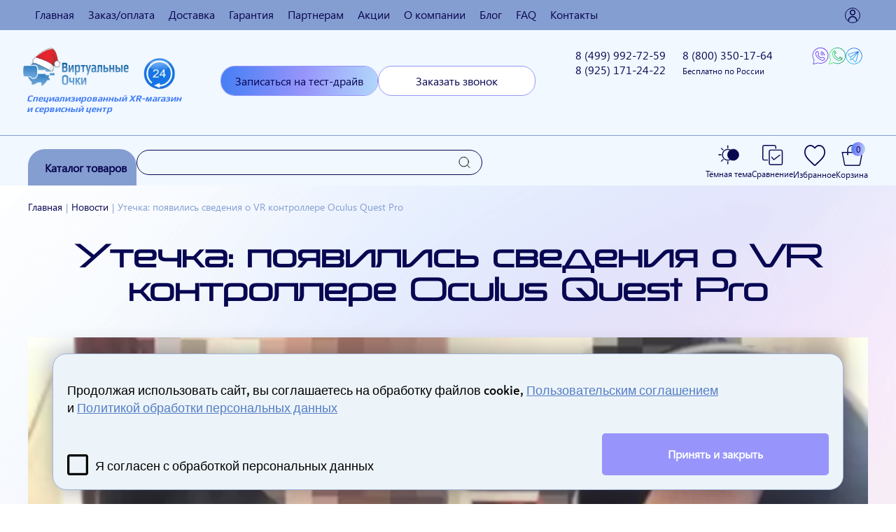

--- FILE ---
content_type: text/html; charset=UTF-8
request_url: https://virtualnyeochki.ru/novosti/utechka-poyavilis-svedeniya-o-vr-kontrollere-oculus-quest-pro
body_size: 146922
content:
<!DOCTYPE html>
<html lang="ru">
  <head>
	<meta charset="utf-8" />
<base href="https://virtualnyeochki.ru/">
<title>Утечка: появились сведения о VR контроллере Oculus Quest Pro</title>
<meta name="description" content="Утечка: появились сведения о VR контроллере Oculus Quest Pro | Виртуальные Очки " />
<link rel="canonical" href="https://virtualnyeochki.ru/novosti/utechka-poyavilis-svedeniya-o-vr-kontrollere-oculus-quest-pro" />
<link rel="shortcut icon" href="/favicon.ico" type="image/x-icon" />
<meta name="viewport" content="width=device-width, initial-scale=1.0, maximum-scale=1.0, user-scalable=0">
<meta name="format-detection" content="telephone=no" />
<meta name="p:domain_verify" content="fea5a841c973da47da441c9d872d3a5a"/>
<meta name="google-site-verification" content="hsXn3foT-xn5JeH2mCCj2jlwqbsIES1_7WE5BxyNRCo">
<meta property="og:url" href="https://virtualnyeochki.ru/novosti/utechka-poyavilis-svedeniya-o-vr-kontrollere-oculus-quest-pro">
<meta property="og:type" content="website">
<meta property="og:title" content="Утечка: появились сведения о VR контроллере Oculus Quest Pro">
<meta property="og:description" content="Утечка: появились сведения о VR контроллере Oculus Quest Pro">
<meta property="og:image" content="https://virtualnyeochki.ru/webp/quest_pro_controller_foto_reddit-1.jpg.webp">
<meta property="og:site_name" content="Виртуальные Очки">
<meta property="og:locale" content="ru_RU">







  <link rel="stylesheet" href="/assets/templates/css/styles_ow5.css" type="text/css" />
<link rel="stylesheet" href="/assets/templates/css/customstyle3.css" type="text/css" />
<link rel="stylesheet" href="/assets/templates/css/lightbox.css" type="text/css" />
<link rel="stylesheet" href="/assets/templates/css/jquery-ui.css" type="text/css" />
<link rel="stylesheet" href="/assets/templates/css/owl.carousel.min.css" type="text/css" />
<link rel="stylesheet" href="/assets/templates/css/owl-theme.css" type="text/css" />
<link rel="stylesheet" href="/assets/templates/css/fonts-ow.css" type="text/css" />
<link rel="stylesheet" href="/assets/templates/css/landing.css" type="text/css" />
</head>
  <body>
	<header>
    <div class="topline ht topline_mobile">
        <nav>
            <ul>
                <li><a onclick="goPage(&quot;/&quot;); return false;" title="Главная" style="cursor: pointer">Главная</a></li>
                <li><a onclick="goPage(&quot;/zakaz-oplata&quot;); return false;" title="Заказ/оплата" style="cursor: pointer">Заказ/оплата</a></li>
                <li><a onclick="goPage(&quot;/dostavka&quot;); return false;" title="Доставка" style="cursor: pointer">Доставка</a></li>
                <li><a onclick="goPage(&quot;/garantiya&quot;); return false;" title="Гарантия" style="cursor: pointer">Гарантия</a></li>
                <li class="mInnerMenu">
                    <a onclick="goPage(&quot;/partnyoram&quot;); return false;" title="Партнерам" style="cursor: pointer">Партнерам</a>
                    <ul>
                        <li><a onclick="goPage(&quot;/partnyoram/blagotvoritelnaya-deyatelnost&quot;); return false;" title="Благотворительная деятельность" style="cursor: pointer">Благотворительная деятельность</a></li>
                    </ul>
                </li>
                <li><a onclick="goPage(&quot;/akcii&quot;); return false;" title="Акции" style="cursor: pointer">Акции</a></li>
                <li class="mInnerMenu">
                    <a onclick="goPage(&quot;/o-kompanii&quot;); return false;" title="О компании" style="cursor: pointer">О компании</a>
                    <ul>
                        <li><a onclick="goPage('/vakansii'); return false;" title="Вакансии" style="cursor: pointer">Вакансии</a></li>
                        <li><a onclick="goPage('/otzyivyi'); return false;" title="Отзывы" style="cursor: pointer">Отзывы</a></li>
                    </ul>
                </li>
                <li class="mInnerMenu">
                    <a onclick="return false;" title="Блог" style="cursor: pointer">Блог</a>
                    <ul>
                        <li><a onclick="goPage('/stati'); return false;" title="Статьи" style="cursor: pointer">Статьи</a></li>
                        <li><a onclick="goPage('/obzoryi'); return false;" title="Обзоры" style="cursor: pointer">Обзоры</a></li>
                        <li><a onclick="goPage('/novosti'); return false;" title="Новости" style="cursor: pointer">Новости</a></li>
						<li><a onclick="goPage('/video-youtube'); return false;" title="Видео YouTube" style="cursor: pointer">Видео YouTube</a></li>
						<li><a onclick="goPage('/video-rutube'); return false;" title="Видео RuTube" style="cursor: pointer">Видео RuTube</a></li>
                    </ul>
                </li>
                <li><a onclick="goPage(&quot;/faq&quot;); return false;" title="FAQ" style="cursor: pointer">FAQ</a></li>
                <li><a onclick="goPage(&quot;/kontakty&quot;); return false;" title="Контакты" style="cursor: pointer">Контакты</a></li>
                
                
  <li class="virtLogin">
    <a href="#" data-pu="pu_u_login">
        <svg xmlns="http://www.w3.org/2000/svg" width="800px" height="800px" viewBox="0 0 24 24" fill="none">
            <path d="M5 21C5 17.134 8.13401 14 12 14C15.866 14 19 17.134 19 21M16 7C16 9.20914 14.2091 11 12 11C9.79086 11 8 9.20914 8 7C8 4.79086 9.79086 3 12 3C14.2091 3 16 4.79086 16 7Z" stroke="#000000" stroke-width="2" stroke-linecap="round" stroke-linejoin="round"/>
        </svg>
    </a>
</li>
  
            </ul>
        </nav>
    </div>
    <div itemscope itemtype="http://schema.org/Organization" style="display: none;" >
        <div itemprop="name">Виртуальные Очки</div>
        <div itemprop="address" itemscope itemtype="http://schema.org/PostalAddress">
            <div itemprop="addressCountry">Россия</div>
            <div itemprop="addressRegion">Московская область</div>
            <div itemprop="addressLocality">Москва</div>
            <div itemprop="streetAddress">г. Москва, м. Автозаводская, ул. Мастеркова, д. 2, оф. 305</div>
            <div itemprop="streetAddress">г. Москва, м. Добрынинская, ул. Большая Серпуховская, д. 19/37, стр. 4</div>
        </div>
        <div>
            <span itemprop="email">mail@virtualnyeochki.ru</span>
            <span itemprop="telephone">+7 (499) 992-72-59</span>
            <span itemprop="telephone">+7 (925) 171-24-22</span>
            <span itemprop="telephone">8 (800) 350-17-64</span>
            <picture><source type='image/webp' srcset='https://virtualnyeochki.ru/assets/templates/img/logo_new.webp'><source type='image/png' srcset='https://virtualnyeochki.ru/assets/templates/img/logo_new.png'><img src='https://virtualnyeochki.ru/assets/templates/img/logo_new.png' itemprop="image" style="display:none;" alt="Изображение"></picture>
        </div>
        <div>
            <a href="https://virtualnyeochki.ru/" itemprop="url">virtualnyeochki.ru</a>
        </div>
        <div>
            <div itemscope itemtype="http://schema.org/ImageObject" itemprop="logo">
                <picture><source type='image/webp' srcset='https://virtualnyeochki.ru/assets/templates/img/virt_logo.webp'><source type='image/png' srcset='https://virtualnyeochki.ru/assets/templates/img/virt_logo.png'><img src='https://virtualnyeochki.ru/assets/templates/img/virt_logo.png' itemprop="contentUrl" alt="Виртуальные очки"></picture>

            </div>
        </div>
    </div>

    <div class="header header_cont">
        <div class="header_logo">
            <a href="/" class="logo" style="position: relative; max-height: 100px;">
					  <img src="/webp/assets/templates/img/logo_ng.png.webp" title="Виртуальные очки" alt="Виртуальные очки" style="width:217px;"/>
		<span>Специализированный XR-магазин <br/>и сервисный центр</span>
	
<!--
				<img src="/assets/templates/img/virt_logo.png" title="Виртуальные очки" alt="Виртуальные очки" style="width:100%;"/>
                <span>Специализированный XR-магазин <br/>и сервисный центр</span>
-->
            </a>
        </div>
        <div class="header_buttons" style="margin: -500px 0px;">
            <a onclick='goPage("/zapisatsya-na-test-drayv"); return false;' class="btn1 hbut testdrive" data-id="">Записаться на тест-драйв</a>
            <span onclick="ga ('send', 'event', 'zvonok', 'sb');yaCounter36416265.reachGoal('zakazat-zvonok'); return true;" class="btn2 hbut" data-pu="pu_callback">Заказать звонок</span>
        </div>
        <div class="ya-phone">
            <div>
                <a href="tel:84999927259"
                   onclick="gtag('event', 'click', {'event_category' : 'tel', 'event_label' : 'site'}); return true;"
                   class="tel" style="cursor: pointer">
                    8 (499) <span class="teltel">992-72-59</span>
                    <span class="text"> </span>
                </a>
                <a href="tel:89251712422"
                   onclick="gtag('event', 'click', {'event_category' : 'tel', 'event_label' : 'site'}); return true;"
                   class="tel1" style="cursor: pointer">
                    8 (925) <span class="teltel">171-24-22</span>
                </a>
            </div>
            <a href="tel:88003501764"
               onclick="gtag('event', 'click', {'event_category' : 'tel', 'event_label' : 'site'}); return true;"
               class="tel1 phone-r" style="cursor: pointer;">8 (800)
                <span class="teltel">350-17-64</span><br>
                <span class="text"> Бесплатно по России</span>
            </a>
        </div>
        <span class="icons_wrapper">
	<a onclick="goPage('https://viber.click/79637791316'); return false;gtag('event', 'click', {'event_category' : 'mess', 'event_label' : 'site'}); return true;"
       class="viber" style="cursor: pointer;"></a>
	<a onclick='goPage("https://wa.me/79637791316"); return false;' style="cursor: pointer" class="whatsapp"
       onclick="gtag('event', 'click', {'event_category' : 'mess', 'event_label' : 'site'}); return true;"
       style="cursor: pointer;"></a>
	<a onclick='goPage("https://t.me/nikolay_vr"); return false;' style="cursor: pointer" class="telegram"
       onclick="gtag('event', 'click', {'event_category' : 'mess', 'event_label' : 'site'}); return true;"
       style="cursor: pointer;"></a>
</span>

    </div>
    <div class="header_bottom_wrapper">
        <div class="header_bottom">
            <div class="catalog_btn" onclick="document.querySelector('aside').classList.toggle('open');">
                Каталог товаров
                <aside>
  <nav itemscope itemtype="http://schema.org/SiteNavigationElement">
  <ul itemprop="about" itemscope itemtype="http://schema.org/ItemList">
	<li itemprop="itemListElement" itemscope itemtype="http://schema.org/ItemList"  data-id="8"><a itemprop="url" href="/shlem-virtualnoy-realnosti">Шлемы виртуальной реальности</a><meta itemprop="name" content="Шлемы виртуальной реальности" /><ul itemprop="itemListElement" itemscope itemtype="http://schema.org/ItemList"><li itemprop="itemListElement" itemscope itemtype="http://schema.org/ItemList" data-id="2914"><a itemprop="url" href="/shlem-virtualnoy-realnosti/shlem-virtualnoj-realnosti-pimax-crystal-super-ultrawide">Шлем виртуальной реальности Pimax Crystal Super Ultrawide</a><meta itemprop="name" content="Шлем виртуальной реальности Pimax Crystal Super Ultrawide" /></li>
<li itemprop="itemListElement" itemscope itemtype="http://schema.org/ItemList" data-id="1936"><a itemprop="url" href="/shlem-virtualnoy-realnosti/shlem-virtualnoj-realnosti-bigscreen-beyond">Шлем виртуальной реальности Bigscreen Beyond</a><meta itemprop="name" content="Шлем виртуальной реальности Bigscreen Beyond" /></li>
<li itemprop="itemListElement" itemscope itemtype="http://schema.org/ItemList" data-id="2388"><a itemprop="url" href="/shlem-virtualnoy-realnosti/shlem-virtualnoj-realnosti-somnium-vr1-modul-otslezhivaniya-vzglyada">Шлем виртуальной реальности Somnium VR1+модуль отслеживания взгляда</a><meta itemprop="name" content="Шлем виртуальной реальности Somnium VR1+модуль отслеживания взгляда" /></li>
<li itemprop="itemListElement" itemscope itemtype="http://schema.org/ItemList" data-id="2336"><a itemprop="url" href="/shlem-virtualnoy-realnosti/shlem-virtualnoj-realnosti-somnium-vr1">Шлем виртуальной реальности Somnium VR1</a><meta itemprop="name" content="Шлем виртуальной реальности Somnium VR1" /></li>
<li itemprop="itemListElement" itemscope itemtype="http://schema.org/ItemList" data-id="2389"><a itemprop="url" href="/shlem-virtualnoy-realnosti/shlem-virtualnoj-realnosti-somnium-vr1-modul-otslezhivaniya-vzglyada-i-zhestov">Шлем виртуальной реальности Somnium VR1+модуль отслеживания взгляда и жестов</a><meta itemprop="name" content="Шлем виртуальной реальности Somnium VR1+модуль отслеживания взгляда и жестов" /></li>
<li itemprop="itemListElement" itemscope itemtype="http://schema.org/ItemList" data-id="2390"><a itemprop="url" href="/shlem-virtualnoy-realnosti/shlem-virtualnoj-realnosti-somnium-vr1-modul-otslezhivaniya-vzglyada-i-zhestov-mr-modul">Шлем виртуальной реальности Somnium VR1+модуль отслеживания взгляда и жестов+MR модуль</a><meta itemprop="name" content="Шлем виртуальной реальности Somnium VR1+модуль отслеживания взгляда и жестов+MR модуль" /></li>
<li itemprop="itemListElement" itemscope itemtype="http://schema.org/ItemList" data-id="2700"><a itemprop="url" href="/shlem-virtualnoy-realnosti/shlem-virtualnoj-realnosti-bigscreen-beyond-2">Шлем виртуальной реальности Bigscreen Beyond 2</a><meta itemprop="name" content="Шлем виртуальной реальности Bigscreen Beyond 2" /></li>
<li itemprop="itemListElement" itemscope itemtype="http://schema.org/ItemList" data-id="2701"><a itemprop="url" href="/shlem-virtualnoy-realnosti/shlem-virtualnoj-realnosti-bigscreen-beyond-2e-s-trekingom-glaz">Шлем виртуальной реальности Bigscreen Beyond 2e с трекингом глаз</a><meta itemprop="name" content="Шлем виртуальной реальности Bigscreen Beyond 2e с трекингом глаз" /></li>
<li itemprop="itemListElement" itemscope itemtype="http://schema.org/ItemList" data-id="2787"><a itemprop="url" href="/shlem-virtualnoy-realnosti/ochki-virtualnoj-realnosti-megane-x-superlight">Очки виртуальной реальности Megane X Superlight</a><meta itemprop="name" content="Очки виртуальной реальности Megane X Superlight" /></li>
<li itemprop="itemListElement" itemscope itemtype="http://schema.org/ItemList" data-id="2837"><a itemprop="url" href="/shlem-virtualnoy-realnosti/shlem-virtualnoj-realnosti-oculus-quest-3s-xbox-edition-128-gb">Шлем виртуальной реальности Oculus Quest 3S Xbox Edition, 128 Гб</a><meta itemprop="name" content="Шлем виртуальной реальности Oculus Quest 3S Xbox Edition, 128 Гб" /></li>
<li itemprop="itemListElement" itemscope itemtype="http://schema.org/ItemList" data-id="2854"><a itemprop="url" href="/shlem-virtualnoy-realnosti/shlem-virtualnoj-realnosti-valve-deckard">Шлем виртуальной реальности Valve Deckard</a><meta itemprop="name" content="Шлем виртуальной реальности Valve Deckard" /></li>
<li itemprop="itemListElement" itemscope itemtype="http://schema.org/ItemList" data-id="2878"><a itemprop="url" href="/shlem-virtualnoy-realnosti/shlem-virtualnoj-realnosti-pimax-crystal-super-qled">Шлем виртуальной реальности Pimax Crystal Super (Super QLED)</a><meta itemprop="name" content="Шлем виртуальной реальности Pimax Crystal Super (Super QLED)" /></li>
<li itemprop="itemListElement" itemscope itemtype="http://schema.org/ItemList" data-id="2924"><a itemprop="url" href="/shlem-virtualnoy-realnosti/shlem-virtualnoj-realnosti-pimax-crystal-light">Шлем виртуальной реальности Pimax Crystal Light</a><meta itemprop="name" content="Шлем виртуальной реальности Pimax Crystal Light" /></li>
<li itemprop="itemListElement" itemscope itemtype="http://schema.org/ItemList" data-id="57"><a itemprop="url" href="/shlem-virtualnoy-realnosti/oculus-rift-cena">Oculus Rift</a><meta itemprop="name" content="Oculus Rift" /><ul itemprop="itemListElement" itemscope itemtype="http://schema.org/ItemList"><li itemprop="itemListElement" itemscope itemtype="http://schema.org/ItemList" data-id="13"><a itemprop="url" href="/shlem-virtualnoy-realnosti/oculus-rift-cena/oculus-rift-dk-1">Oculus Rift Dk 1</a><meta itemprop="name" content="Oculus Rift Dk 1" /></li>
<li itemprop="itemListElement" itemscope itemtype="http://schema.org/ItemList" data-id="474"><a itemprop="url" href="/shlem-virtualnoy-realnosti/oculus-rift-cena/igrovoj-komplekt-oculus-rift-cv1oculus-touchleap-motionkrepleniechexol-dlya-oculus-rift">Игровой комплект Oculus Rift</a><meta itemprop="name" content="Игровой комплект Oculus Rift" /></li>
<li itemprop="itemListElement" itemscope itemtype="http://schema.org/ItemList" data-id="14"><a itemprop="url" href="/shlem-virtualnoy-realnosti/oculus-rift-cena/oculus-rift-dk2">Шлем виртуальной реальности Oculus Rift DK2</a><meta itemprop="name" content="Шлем виртуальной реальности Oculus Rift DK2" /></li>
<li itemprop="itemListElement" itemscope itemtype="http://schema.org/ItemList" data-id="15"><a itemprop="url" href="/shlem-virtualnoy-realnosti/oculus-rift-cena/oculus-rift-cv1">Oculus Rift CV1</a><meta itemprop="name" content="Oculus Rift CV1" /></li>
<li itemprop="itemListElement" itemscope itemtype="http://schema.org/ItemList" data-id="860"><a itemprop="url" href="/shlem-virtualnoy-realnosti/oculus-rift-cena/oculus-rift-s">Oculus Rift S</a><meta itemprop="name" content="Oculus Rift S" /></li>
<li itemprop="itemListElement" itemscope itemtype="http://schema.org/ItemList" data-id="956"><a itemprop="url" href="/shlem-virtualnoy-realnosti/oculus-rift-cena/kontroller-oculus-touch-dlya-rift-s-i-quest-(pravyij)">Контроллер Oculus Touch для Rift S и Quest (правый)</a><meta itemprop="name" content="Контроллер Oculus Touch для Rift S и Quest (правый)" /></li>
<li itemprop="itemListElement" itemscope itemtype="http://schema.org/ItemList" data-id="957"><a itemprop="url" href="/shlem-virtualnoy-realnosti/oculus-rift-cena/kontroller-oculus-touch-dlya-rift-s-i-quest-(levyij)">Контроллер Oculus Touch для Rift S и Quest (левый)</a><meta itemprop="name" content="Контроллер Oculus Touch для Rift S и Quest (левый)" /></li>
<li itemprop="itemListElement" itemscope itemtype="http://schema.org/ItemList" data-id="1210"><a itemprop="url" href="/shlem-virtualnoy-realnosti/oculus-rift-cena/kontroller-oculus-touch-dlya-quest-2-(pravyij)">Контроллер Oculus Touch для Quest 2 (правый)</a><meta itemprop="name" content="Контроллер Oculus Touch для Quest 2 (правый)" /></li>
<li itemprop="itemListElement" itemscope itemtype="http://schema.org/ItemList" data-id="1211"><a itemprop="url" href="/shlem-virtualnoy-realnosti/oculus-rift-cena/kontroller-oculus-touch-dlya-quest-2-(levyij)">Контроллер Oculus Touch для Quest 2 (левый)</a><meta itemprop="name" content="Контроллер Oculus Touch для Quest 2 (левый)" /></li>
<li itemprop="itemListElement" itemscope itemtype="http://schema.org/ItemList" data-id="323"><a itemprop="url" href="/shlem-virtualnoy-realnosti/oculus-rift-cena/kontrolleryi-oculus-touch">Контроллеры Oculus Touch</a><meta itemprop="name" content="Контроллеры Oculus Touch" /></li>
<li itemprop="itemListElement" itemscope itemtype="http://schema.org/ItemList" data-id="596"><a itemprop="url" href="/shlem-virtualnoy-realnosti/oculus-rift-cena/kamera-sensor-oculus-rift">Камера sensor Oculus Rift</a><meta itemprop="name" content="Камера sensor Oculus Rift" /></li>
<li itemprop="itemListElement" itemscope itemtype="http://schema.org/ItemList" data-id="807"><a itemprop="url" href="/nabor-iz-4-x-kreplenij-na-lipuchke-dlya-oculus-sensor">Набор из 4-х креплений на липучке для Oculus Sensor</a><meta itemprop="name" content="Набор из 4-х креплений на липучке для Oculus Sensor" /></li>
<li itemprop="itemListElement" itemscope itemtype="http://schema.org/ItemList" data-id="606"><a itemprop="url" href="/shlem-virtualnoy-realnosti/oculus-rift-cena/komplekt-oculus-rift-cv1-oculus-touch">Расширенный комплект Oculus Rift CV1+Oculus Touch</a><meta itemprop="name" content="Расширенный комплект Oculus Rift CV1+Oculus Touch" /></li>
<li itemprop="itemListElement" itemscope itemtype="http://schema.org/ItemList" data-id="617"><a itemprop="url" href="/shlem-virtualnoy-realnosti/oculus-rift-cena/naushniki-oculus-rift-earphones">Наушники Oculus Rift Earphones</a><meta itemprop="name" content="Наушники Oculus Rift Earphones" /></li>
<li itemprop="itemListElement" itemscope itemtype="http://schema.org/ItemList" data-id="31"><a itemprop="url" href="/shlem-virtualnoy-realnosti/oculus-rift-cena/chehly-dlya-oculus-rift-dk1-dk2">Чехлы для Oculus Rift Dk1, Dk2</a><meta itemprop="name" content="Чехлы для Oculus Rift Dk1, Dk2" /></li>
<li itemprop="itemListElement" itemscope itemtype="http://schema.org/ItemList" data-id="639"><a itemprop="url" href="/shlem-virtualnoy-realnosti/oculus-rift-cena/polnij-komplekt-oculus-rift-cv1oculus-touch">Полный комплект Oculus Rift CV1+Oculus Touch</a><meta itemprop="name" content="Полный комплект Oculus Rift CV1+Oculus Touch" /></li>
<li itemprop="itemListElement" itemscope itemtype="http://schema.org/ItemList" data-id="794"><a itemprop="url" href="/oculus-marvel-powers-united-vr-special-edition-rift-touch">Бандл Oculus Marvel Powers United VR Special Edition Rift + Touch</a><meta itemprop="name" content="Бандл Oculus Marvel Powers United VR Special Edition Rift + Touch" /></li>
<li itemprop="itemListElement" itemscope itemtype="http://schema.org/ItemList" data-id="655"><a itemprop="url" href="/shlem-virtualnoy-realnosti/oculus-rift-cena/chexol-dlya-kontrollerov-oculus-touch">Чехол для контроллеров Oculus Touch</a><meta itemprop="name" content="Чехол для контроллеров Oculus Touch" /></li>
<li itemprop="itemListElement" itemscope itemtype="http://schema.org/ItemList" data-id="711"><a itemprop="url" href="/kabel-dlya-oculus-rift-cv1">Кабель для Oculus Rift CV1</a><meta itemprop="name" content="Кабель для Oculus Rift CV1" /></li>
<li itemprop="itemListElement" itemscope itemtype="http://schema.org/ItemList" data-id="908"><a itemprop="url" href="/shlem-virtualnoy-realnosti/oculus-rift-cena/zashitnaya-plenka-dlya-vr-ochkov-oculus-rift-cv1">Защитная пленка для VR очков Oculus Rift CV1</a><meta itemprop="name" content="Защитная пленка для VR очков Oculus Rift CV1" /></li>
<li itemprop="itemListElement" itemscope itemtype="http://schema.org/ItemList" data-id="922"><a itemprop="url" href="/shlem-virtualnoy-realnosti/oculus-rift-cena/opticheskij-kabel-dlya-oculus-rift-s">Оптический кабель для Oculus Rift S</a><meta itemprop="name" content="Оптический кабель для Oculus Rift S" /></li>
<li itemprop="itemListElement" itemscope itemtype="http://schema.org/ItemList" data-id="928"><a itemprop="url" href="/shlem-virtualnoy-realnosti/oculus-rift-cena/kabel-oculus-link">Кабель Oculus Link (оригинальный)</a><meta itemprop="name" content="Кабель Oculus Link (оригинальный)" /></li>
<li itemprop="itemListElement" itemscope itemtype="http://schema.org/ItemList" data-id="923"><a itemprop="url" href="/shlem-virtualnoy-realnosti/oculus-rift-cena/naushniki-oculus-quest">Наушники Oculus Quest</a><meta itemprop="name" content="Наушники Oculus Quest" /></li>
<li itemprop="itemListElement" itemscope itemtype="http://schema.org/ItemList" data-id="892"><a itemprop="url" href="/shlem-virtualnoy-realnosti/oculus-rift-cena/pult-oculus-remote">Пульт Oculus Remote</a><meta itemprop="name" content="Пульт Oculus Remote" /></li>
</ul></li>
<li itemprop="itemListElement" itemscope itemtype="http://schema.org/ItemList" data-id="16"><a itemprop="url" href="/shlem-virtualnoy-realnosti/razer-osvr">Razer OSVR</a><meta itemprop="name" content="Razer OSVR" /></li>
<li itemprop="itemListElement" itemscope itemtype="http://schema.org/ItemList" data-id="17"><a itemprop="url" href="/shlem-virtualnoy-realnosti/nvr">NVR</a><meta itemprop="name" content="NVR" /></li>
<li itemprop="itemListElement" itemscope itemtype="http://schema.org/ItemList" data-id="608"><a itemprop="url" href="/shlem-virtualnoy-realnosti/osvr-hdk-2">OSVR HDK 2</a><meta itemprop="name" content="OSVR HDK 2" /></li>
<li itemprop="itemListElement" itemscope itemtype="http://schema.org/ItemList" data-id="551"><a itemprop="url" href="/shlem-virtualnoy-realnosti/htc-vive">HTC Vive</a><meta itemprop="name" content="HTC Vive" /><ul itemprop="itemListElement" itemscope itemtype="http://schema.org/ItemList"><li itemprop="itemListElement" itemscope itemtype="http://schema.org/ItemList" data-id="1681"><a itemprop="url" href="/shlem-virtualnoy-realnosti/htc-vive/link-box-dlya-vive-pro-2">Link Box для Vive Pro 2</a><meta itemprop="name" content="Link Box для Vive Pro 2" /></li>
<li itemprop="itemListElement" itemscope itemtype="http://schema.org/ItemList" data-id="18"><a itemprop="url" href="/shlem-virtualnoy-realnosti/htc-vive/shlem-htc-vive">HTC Vive</a><meta itemprop="name" content="HTC Vive" /></li>
<li itemprop="itemListElement" itemscope itemtype="http://schema.org/ItemList" data-id="717"><a itemprop="url" href="/shlem-virtualnoy-realnosti/htc-vive/htc-vivedeluxe-audio-strap">HTC Vive+Deluxe Audio Strap</a><meta itemprop="name" content="HTC Vive+Deluxe Audio Strap" /></li>
<li itemprop="itemListElement" itemscope itemtype="http://schema.org/ItemList" data-id="881"><a itemprop="url" href="/shlem-virtualnoy-realnosti/htc-vive/zashhitnyij-chexol-dlya-htc-vive-pro">Защитный чехол для HTC Vive Pro</a><meta itemprop="name" content="Защитный чехол для HTC Vive Pro" /></li>
<li itemprop="itemListElement" itemscope itemtype="http://schema.org/ItemList" data-id="944"><a itemprop="url" href="/shlem-virtualnoy-realnosti/htc-vive/vive-cosmos-wireless-adapter">Беспроводной адаптер для Vive Cosmos/Cosmos Elite</a><meta itemprop="name" content="Беспроводной адаптер для Vive Cosmos/Cosmos Elite" /></li>
<li itemprop="itemListElement" itemscope itemtype="http://schema.org/ItemList" data-id="750"><a itemprop="url" href="/htc-vivetp-cast">HTC Vive+TP Cast</a><meta itemprop="name" content="HTC Vive+TP Cast" /></li>
<li itemprop="itemListElement" itemscope itemtype="http://schema.org/ItemList" data-id="712"><a itemprop="url" href="/htc-vive-pro">HTC Vive Pro</a><meta itemprop="name" content="HTC Vive Pro" /></li>
<li itemprop="itemListElement" itemscope itemtype="http://schema.org/ItemList" data-id="735"><a itemprop="url" href="/shlem-virtualnoy-realnosti/htc-vive/vive-pro-premium-polnyij-komplekt">HTC Vive Pro Starter Kit</a><meta itemprop="name" content="HTC Vive Pro Starter Kit" /></li>
<li itemprop="itemListElement" itemscope itemtype="http://schema.org/ItemList" data-id="786"><a itemprop="url" href="/shlem-virtualnoy-realnosti/htc-vive/htc-vive-pro-enterprise-2.0">Система виртуальной реальности HTC Vive Pro Full Kit</a><meta itemprop="name" content="Система виртуальной реальности HTC Vive Pro Full Kit" /></li>
<li itemprop="itemListElement" itemscope itemtype="http://schema.org/ItemList" data-id="856"><a itemprop="url" href="/shlem-virtualnoy-realnosti/htc-vive/base-station-2.0-dlya-htc-vive-pro">Базовая станция (Base Station) Steam VR 2.0 для HTC Vive Pro и Valve Index</a><meta itemprop="name" content="Базовая станция (Base Station) Steam VR 2.0 для HTC Vive Pro и Valve Index" /></li>
<li itemprop="itemListElement" itemscope itemtype="http://schema.org/ItemList" data-id="563"><a itemprop="url" href="/shlem-virtualnoy-realnosti/htc-vive/kontroller-htc-vive">Контроллер HTC Vive</a><meta itemprop="name" content="Контроллер HTC Vive" /></li>
<li itemprop="itemListElement" itemscope itemtype="http://schema.org/ItemList" data-id="821"><a itemprop="url" href="/kontroller-htc-vive-pro">Контроллер HTC Vive Pro 2.0</a><meta itemprop="name" content="Контроллер HTC Vive Pro 2.0" /></li>
<li itemprop="itemListElement" itemscope itemtype="http://schema.org/ItemList" data-id="880"><a itemprop="url" href="/shlem-virtualnoy-realnosti/htc-vive/shlem-virtualnoj-realnosti-vive-pro-eye">HTC Vive Pro Eye 2.0</a><meta itemprop="name" content="HTC Vive Pro Eye 2.0" /></li>
<li itemprop="itemListElement" itemscope itemtype="http://schema.org/ItemList" data-id="907"><a itemprop="url" href="/shlem-virtualnoy-realnosti/htc-vive/komplekt-krepleniya-besprovodnogo-adaptera-htc-dlya-vive-pro">Комплект крепления беспроводного адаптера HTC для VIVE Pro</a><meta itemprop="name" content="Комплект крепления беспроводного адаптера HTC для VIVE Pro" /></li>
<li itemprop="itemListElement" itemscope itemtype="http://schema.org/ItemList" data-id="966"><a itemprop="url" href="/shlem-virtualnoy-realnosti/htc-vive/komplekt-htc-vive-pro-valve-index-controllers-kit-1.0">Комплект HTC VIVE Pro + Valve Index Controllers Kit 1.0</a><meta itemprop="name" content="Комплект HTC VIVE Pro + Valve Index Controllers Kit 1.0" /></li>
<li itemprop="itemListElement" itemscope itemtype="http://schema.org/ItemList" data-id="959"><a itemprop="url" href="/shlem-virtualnoy-realnosti/htc-vive/htc-vive-pro-valve-knuckles-kit-steam-2-0">Комплект HTC VIVE Pro + Valve Index контроллеры Kit Steam VR 2.0</a><meta itemprop="name" content="Комплект HTC VIVE Pro + Valve Index контроллеры Kit Steam VR 2.0" /></li>
<li itemprop="itemListElement" itemscope itemtype="http://schema.org/ItemList" data-id="967"><a itemprop="url" href="/shlem-virtualnoy-realnosti/htc-vive/htc-vive-pro-eye-valve-knuckles-kit-steam-2.0">HTC VIVE Pro Eye + Valve Index контроллеры Steam 2.0</a><meta itemprop="name" content="HTC VIVE Pro Eye + Valve Index контроллеры Steam 2.0" /></li>
<li itemprop="itemListElement" itemscope itemtype="http://schema.org/ItemList" data-id="824"><a itemprop="url" href="/kat-vr-gun-kontroller-pistolet">Kat VR Gun контроллер-пистолет</a><meta itemprop="name" content="Kat VR Gun контроллер-пистолет" /></li>
<li itemprop="itemListElement" itemscope itemtype="http://schema.org/ItemList" data-id="938"><a itemprop="url" href="/shlem-virtualnoy-realnosti/htc-vive/krepleniya-trackstrap-plus-/-trackbelt-plus">Крепления TrackStrap Plus / TrackBelt Plus</a><meta itemprop="name" content="Крепления TrackStrap Plus / TrackBelt Plus" /></li>
<li itemprop="itemListElement" itemscope itemtype="http://schema.org/ItemList" data-id="791"><a itemprop="url" href="/bazovaya-stancziya-htc-vive">Базовая станция HTC Vive</a><meta itemprop="name" content="Базовая станция HTC Vive" /></li>
<li itemprop="itemListElement" itemscope itemtype="http://schema.org/ItemList" data-id="975"><a itemprop="url" href="/shlem-virtualnoy-realnosti/htc-vive/htc-vive-pro-eye-hmd">HTC Vive Pro Eye HMD</a><meta itemprop="name" content="HTC Vive Pro Eye HMD" /></li>
<li itemprop="itemListElement" itemscope itemtype="http://schema.org/ItemList" data-id="599"><a itemprop="url" href="/shlem-virtualnoy-realnosti/htc-vive/kreplenie-vive-deluxe-audio-strap">Крепление Vive Deluxe Audio Strap</a><meta itemprop="name" content="Крепление Vive Deluxe Audio Strap" /></li>
<li itemprop="itemListElement" itemscope itemtype="http://schema.org/ItemList" data-id="597"><a itemprop="url" href="/shlem-virtualnoy-realnosti/htc-vive/besprovodnoj-modul-tpcast">Беспроводной модуль TPCast</a><meta itemprop="name" content="Беспроводной модуль TPCast" /></li>
<li itemprop="itemListElement" itemscope itemtype="http://schema.org/ItemList" data-id="963"><a itemprop="url" href="/shlem-virtualnoy-realnosti/htc-vive/vive-cosmos-attachment-kit">Крепление Vive Cosmos Attachment Kit</a><meta itemprop="name" content="Крепление Vive Cosmos Attachment Kit" /></li>
<li itemprop="itemListElement" itemscope itemtype="http://schema.org/ItemList" data-id="600"><a itemprop="url" href="/shlem-virtualnoy-realnosti/htc-vive/vive-tracker">Vive Tracker 2.0</a><meta itemprop="name" content="Vive Tracker 2.0" /></li>
<li itemprop="itemListElement" itemscope itemtype="http://schema.org/ItemList" data-id="795"><a itemprop="url" href="/kreplenie-dlya-vive-tracker-tors">Крепление для Vive Tracker TrackBelt (торс)</a><meta itemprop="name" content="Крепление для Vive Tracker TrackBelt (торс)" /></li>
<li itemprop="itemListElement" itemscope itemtype="http://schema.org/ItemList" data-id="793"><a itemprop="url" href="/kreplenie-dlya-vive-tracker-track-strap">Крепление для Vive Tracker Track Strap (рука, нога)</a><meta itemprop="name" content="Крепление для Vive Tracker Track Strap (рука, нога)" /></li>
<li itemprop="itemListElement" itemscope itemtype="http://schema.org/ItemList" data-id="548"><a itemprop="url" href="/shlem-virtualnoy-realnosti/htc-vive/stojki-dlya-bazovyix-stanczij-htc-vive">Стойка/штатив для базовых станций HTC Vive/Vive Pro/Valve Index</a><meta itemprop="name" content="Стойка/штатив для базовых станций HTC Vive/Vive Pro/Valve Index" /></li>
<li itemprop="itemListElement" itemscope itemtype="http://schema.org/ItemList" data-id="884"><a itemprop="url" href="/shlem-virtualnoy-realnosti/htc-vive/stojka-dlya-bazovyix-stanczij-htc-vive">Стойка для базовой станции HTC Vive/Vive Pro/Valve Index</a><meta itemprop="name" content="Стойка для базовой станции HTC Vive/Vive Pro/Valve Index" /></li>
<li itemprop="itemListElement" itemscope itemtype="http://schema.org/ItemList" data-id="802"><a itemprop="url" href="/shlem-virtualnoy-realnosti/htc-vive/besprovodnoj-adapter-vive-wireless-adapter">Беспроводной адаптер Vive Wireless Adapter для HTC Vive</a><meta itemprop="name" content="Беспроводной адаптер Vive Wireless Adapter для HTC Vive" /></li>
<li itemprop="itemListElement" itemscope itemtype="http://schema.org/ItemList" data-id="796"><a itemprop="url" href="/zashhitnyie-bamperyi-dlya-kontrollerov-htc-vive">Защитные бамперы для контроллеров HTC Vive</a><meta itemprop="name" content="Защитные бамперы для контроллеров HTC Vive" /></li>
<li itemprop="itemListElement" itemscope itemtype="http://schema.org/ItemList" data-id="799"><a itemprop="url" href="/besprovodnoj-adapter-vive-pro-wireless">Беспроводной адаптер Wireless Adapter для HTC Vive Pro</a><meta itemprop="name" content="Беспроводной адаптер Wireless Adapter для HTC Vive Pro" /></li>
<li itemprop="itemListElement" itemscope itemtype="http://schema.org/ItemList" data-id="812"><a itemprop="url" href="/sistema-podvesa-kabelya-htc-vive">Система подвеса кабеля HTC Vive/Oculus Rift/Valve Index</a><meta itemprop="name" content="Система подвеса кабеля HTC Vive/Oculus Rift/Valve Index" /></li>
<li itemprop="itemListElement" itemscope itemtype="http://schema.org/ItemList" data-id="797"><a itemprop="url" href="/zaryadnaya-stancziya-dlya-kontrollerov-htc-vive">Зарядная станция для контроллеров HTC Vive/Vive Pro</a><meta itemprop="name" content="Зарядная станция для контроллеров HTC Vive/Vive Pro" /></li>
<li itemprop="itemListElement" itemscope itemtype="http://schema.org/ItemList" data-id="653"><a itemprop="url" href="/shlem-virtualnoy-realnosti/htc-vive/kabel-dlya-htc-vive-3-v-1">Кабель для HTC Vive 3 в 1 (Skywin)</a><meta itemprop="name" content="Кабель для HTC Vive 3 в 1 (Skywin)" /></li>
<li itemprop="itemListElement" itemscope itemtype="http://schema.org/ItemList" data-id="823"><a itemprop="url" href="/shlem-virtualnoy-realnosti/htc-vive/kabel-minidisplayport-displayport-dlya-htc-vive-pro">Кабель miniDisplayPort - DisplayPort для HTC Vive Pro</a><meta itemprop="name" content="Кабель miniDisplayPort - DisplayPort для HTC Vive Pro" /></li>
<li itemprop="itemListElement" itemscope itemtype="http://schema.org/ItemList" data-id="808"><a itemprop="url" href="/kabel-dlya-htc-vive-pro">Кабель USB-DisplayPort для HTC Vive Pro</a><meta itemprop="name" content="Кабель USB-DisplayPort для HTC Vive Pro" /></li>
<li itemprop="itemListElement" itemscope itemtype="http://schema.org/ItemList" data-id="891"><a itemprop="url" href="/shlem-virtualnoy-realnosti/htc-vive/nakladka-dlya-nosa-htc-vive">Накладка для носа HTC Vive</a><meta itemprop="name" content="Накладка для носа HTC Vive" /></li>
<li itemprop="itemListElement" itemscope itemtype="http://schema.org/ItemList" data-id="844"><a itemprop="url" href="/shlem-virtualnoy-realnosti/htc-vive/vneshnij-akkumulyator-htc-qc-3.0-power-bank">Внешний аккумулятор HTC QC 3.0 Power Bank</a><meta itemprop="name" content="Внешний аккумулятор HTC QC 3.0 Power Bank" /></li>
<li itemprop="itemListElement" itemscope itemtype="http://schema.org/ItemList" data-id="803"><a itemprop="url" href="/zashhitnaya-plyonka-dlya-htc-vive-2-paryi">Защитная плёнка для HTC VIve (2 пары)</a><meta itemprop="name" content="Защитная плёнка для HTC VIve (2 пары)" /></li>
<li itemprop="itemListElement" itemscope itemtype="http://schema.org/ItemList" data-id="710"><a itemprop="url" href="/link-box">Link Box</a><meta itemprop="name" content="Link Box" /></li>
<li itemprop="itemListElement" itemscope itemtype="http://schema.org/ItemList" data-id="822"><a itemprop="url" href="/shlem-virtualnoy-realnosti/htc-vive/link-box-htc-vive-pro">Link Box HTC Vive Pro</a><meta itemprop="name" content="Link Box HTC Vive Pro" /></li>
<li itemprop="itemListElement" itemscope itemtype="http://schema.org/ItemList" data-id="624"><a itemprop="url" href="/shlem-virtualnoy-realnosti/htc-vive/silikonovyij-chexol-hyperkin">Силиконовый чехол Hyperkin для HTC Vive</a><meta itemprop="name" content="Силиконовый чехол Hyperkin для HTC Vive" /></li>
<li itemprop="itemListElement" itemscope itemtype="http://schema.org/ItemList" data-id="637"><a itemprop="url" href="/shlem-virtualnoy-realnosti/htc-vive/silikonovyie-chexlyi-hyperkin-dlya-kontrollerov-htc-vive">Силиконовые чехлы Hyperkin для контроллеров HTC Vive</a><meta itemprop="name" content="Силиконовые чехлы Hyperkin для контроллеров HTC Vive" /></li>
<li itemprop="itemListElement" itemscope itemtype="http://schema.org/ItemList" data-id="654"><a itemprop="url" href="/shlem-virtualnoy-realnosti/htc-vive/chexol-podushka-dlya-htc-vive-s-pamyatyu-formyi">Чехол подушка для HTC Vive с памятью формы</a><meta itemprop="name" content="Чехол подушка для HTC Vive с памятью формы" /></li>
<li itemprop="itemListElement" itemscope itemtype="http://schema.org/ItemList" data-id="855"><a itemprop="url" href="/shlem-virtualnoy-realnosti/htc-vive/komplekt-gigienicheskix-nakladok-dlya-htc-vive-(100-shtuk)">Комплект гигиенических накладок для HTC Vive (100 штук)</a><meta itemprop="name" content="Комплект гигиенических накладок для HTC Vive (100 штук)" /></li>
<li itemprop="itemListElement" itemscope itemtype="http://schema.org/ItemList" data-id="1289"><a itemprop="url" href="/htc-vive-pro-2.0">Шлем виртуальной реальности Vive Pro 2.0 HMD</a><meta itemprop="name" content="Шлем виртуальной реальности Vive Pro 2.0 HMD" /></li>
<li itemprop="itemListElement" itemscope itemtype="http://schema.org/ItemList" data-id="1320"><a itemprop="url" href="/shlem-virtualnoy-realnosti/htc-vive/htc-vive-pro-2.0-s-kontrollerami-i-bazovyimi-stancziyami-2.0">HTC Vive Pro 2.0 Full kit (полный комплект)</a><meta itemprop="name" content="HTC Vive Pro 2.0 Full kit (полный комплект)" /></li>
<li itemprop="itemListElement" itemscope itemtype="http://schema.org/ItemList" data-id="1661"><a itemprop="url" href="/shlem-virtualnoy-realnosti/htc-vive/shlem-virtualnoj-realnosti-vive-cosmos-xr">Шлем виртуальной реальности Vive Cosmos XR</a><meta itemprop="name" content="Шлем виртуальной реальности Vive Cosmos XR" /></li>
<li itemprop="itemListElement" itemscope itemtype="http://schema.org/ItemList" data-id="1809"><a itemprop="url" href="/shlem-virtualnoy-realnosti/htc-vive/shlem-vive-xr-elite">Шлем Vive XR Elite</a><meta itemprop="name" content="Шлем Vive XR Elite" /></li>
<li itemprop="itemListElement" itemscope itemtype="http://schema.org/ItemList" data-id="1353"><a itemprop="url" href="/shlem-virtualnoy-realnosti/htc-vive/besprovodnoj-adapter-vive-wireless-full-pack">Беспроводной адаптер Vive Wireless Full Pack</a><meta itemprop="name" content="Беспроводной адаптер Vive Wireless Full Pack" /></li>
</ul></li>
<li itemprop="itemListElement" itemscope itemtype="http://schema.org/ItemList" data-id="831"><a itemprop="url" href="/vive-cosmos">Шлем виртуальной реальности Vive Cosmos</a><meta itemprop="name" content="Шлем виртуальной реальности Vive Cosmos" /></li>
<li itemprop="itemListElement" itemscope itemtype="http://schema.org/ItemList" data-id="811"><a itemprop="url" href="/shlem-virtualnoy-realnosti/samsung-hmd-odyssey-plus">Samsung HMD Odyssey+ (plus)</a><meta itemprop="name" content="Samsung HMD Odyssey+ (plus)" /></li>
<li itemprop="itemListElement" itemscope itemtype="http://schema.org/ItemList" data-id="965"><a itemprop="url" href="/shlem-virtualnoy-realnosti/frontalnaya-panel-vneshnego-trekinga-dlya-vive-cosmos">Фронтальная панель внешнего трекинга для VIVE Cosmos</a><meta itemprop="name" content="Фронтальная панель внешнего трекинга для VIVE Cosmos" /></li>
<li itemprop="itemListElement" itemscope itemtype="http://schema.org/ItemList" data-id="978"><a itemprop="url" href="/shlem-virtualnoy-realnosti/sumka-organajzer-dlya-xraneniya-i-perevozki-htc-vive-cosmos">Сумка-органайзер для хранения и перевозки HTC VIVE Cosmos</a><meta itemprop="name" content="Сумка-органайзер для хранения и перевозки HTC VIVE Cosmos" /></li>
<li itemprop="itemListElement" itemscope itemtype="http://schema.org/ItemList" data-id="883"><a itemprop="url" href="/shlem-virtualnoy-realnosti/vr-sistema-vive-cosmos-elite">Шлем виртуальной реальности Vive Cosmos Elite+Half-life: Alyx</a><meta itemprop="name" content="Шлем виртуальной реальности Vive Cosmos Elite+Half-life: Alyx" /></li>
<li itemprop="itemListElement" itemscope itemtype="http://schema.org/ItemList" data-id="976"><a itemprop="url" href="/shlem-virtualnoy-realnosti/htc-vive-cosmos-elite-hmd">HTC Vive Cosmos Elite HMD</a><meta itemprop="name" content="HTC Vive Cosmos Elite HMD" /></li>
<li itemprop="itemListElement" itemscope itemtype="http://schema.org/ItemList" data-id="609"><a itemprop="url" href="/shlem-virtualnoy-realnosti/fove">Fove VR</a><meta itemprop="name" content="Fove VR" /></li>
<li itemprop="itemListElement" itemscope itemtype="http://schema.org/ItemList" data-id="649"><a itemprop="url" href="/shlem-virtualnoy-realnosti/3d-videoochki-royole-moon">3D-видеоочки Royole Moon</a><meta itemprop="name" content="3D-видеоочки Royole Moon" /></li>
<li itemprop="itemListElement" itemscope itemtype="http://schema.org/ItemList" data-id="406"><a itemprop="url" href="/shlem-virtualnoy-realnosti/playstation-vr">PlayStation VR</a><meta itemprop="name" content="PlayStation VR" /><ul itemprop="itemListElement" itemscope itemtype="http://schema.org/ItemList"><li itemprop="itemListElement" itemscope itemtype="http://schema.org/ItemList" data-id="19"><a itemprop="url" href="/shlem-virtualnoy-realnosti/playstation-vr/playstation-vr-1">Playstation VR</a><meta itemprop="name" content="Playstation VR" /></li>
<li itemprop="itemListElement" itemscope itemtype="http://schema.org/ItemList" data-id="405"><a itemprop="url" href="/shlem-virtualnoy-realnosti/playstation-vr/playstation-vr-bundle">Playstation VR Bundle с игрой Iron Man VR</a><meta itemprop="name" content="Playstation VR Bundle с игрой Iron Man VR" /></li>
<li itemprop="itemListElement" itemscope itemtype="http://schema.org/ItemList" data-id="869"><a itemprop="url" href="/shlem-virtualnoy-realnosti/playstation-vr/playstation-vr-bundle-borderlands-2-and-beat-saber-bundle">PlayStation VR Bundle - Borderlands 2 and Beat Saber Bundle</a><meta itemprop="name" content="PlayStation VR Bundle - Borderlands 2 and Beat Saber Bundle" /></li>
<li itemprop="itemListElement" itemscope itemtype="http://schema.org/ItemList" data-id="1668"><a itemprop="url" href="/shlem-virtualnoy-realnosti/shlem-playstation-vr-2">Шлем PlayStation VR 2+игра Horizon Call of the mountain</a><meta itemprop="name" content="Шлем PlayStation VR 2+игра Horizon Call of the mountain" /></li>
</ul></li>
<li itemprop="itemListElement" itemscope itemtype="http://schema.org/ItemList" data-id="616"><a itemprop="url" href="/shlem-virtualnoy-realnosti/videoochki-carl-zeiss-cinemizer-oled">Видеоочки Carl Zeiss Cinemizer Oled</a><meta itemprop="name" content="Видеоочки Carl Zeiss Cinemizer Oled" /></li>
<li itemprop="itemListElement" itemscope itemtype="http://schema.org/ItemList" data-id="900"><a itemprop="url" href="/shlem-virtualnoy-realnosti/pimax">Устройства Pimax</a><meta itemprop="name" content="Устройства Pimax" /><ul itemprop="itemListElement" itemscope itemtype="http://schema.org/ItemList"><li itemprop="itemListElement" itemscope itemtype="http://schema.org/ItemList" data-id="603"><a itemprop="url" href="/shlem-virtualnoy-realnosti/pimax-4k">Pimax 4K</a><meta itemprop="name" content="Pimax 4K" /></li>
<li itemprop="itemListElement" itemscope itemtype="http://schema.org/ItemList" data-id="784"><a itemprop="url" href="/pimax-4ksistema-upravleniya-nolo-cv1">Pimax 4K+система управления Nolo CV1</a><meta itemprop="name" content="Pimax 4K+система управления Nolo CV1" /></li>
<li itemprop="itemListElement" itemscope itemtype="http://schema.org/ItemList" data-id="874"><a itemprop="url" href="/pimax-5k-plus">Шлем Pimax 5K Plus</a><meta itemprop="name" content="Шлем Pimax 5K Plus" /></li>
<li itemprop="itemListElement" itemscope itemtype="http://schema.org/ItemList" data-id="787"><a itemprop="url" href="/pimax-8k">Pimax 8K Plus</a><meta itemprop="name" content="Pimax 8K Plus" /></li>
<li itemprop="itemListElement" itemscope itemtype="http://schema.org/ItemList" data-id="932"><a itemprop="url" href="/shlem-virtualnoy-realnosti/pimax/pimax-artisan">Pimax Artisan</a><meta itemprop="name" content="Pimax Artisan" /></li>
<li itemprop="itemListElement" itemscope itemtype="http://schema.org/ItemList" data-id="1411"><a itemprop="url" href="/shlem-virtualnoy-realnosti/pimax/komplekt-pimax-5k-plus-s-kontrollerami-valve-index-i-bazovyimi-stancziyami-vive-pro">Комплект Pimax 5K Plus с контроллерами Valve Index и базовыми станциями Vive Pro</a><meta itemprop="name" content="Комплект Pimax 5K Plus с контроллерами Valve Index и базовыми станциями Vive Pro" /></li>
<li itemprop="itemListElement" itemscope itemtype="http://schema.org/ItemList" data-id="1414"><a itemprop="url" href="/shlem-virtualnoy-realnosti/pimax/komplekt-pimax-5k-plus-s-kontrollerami-i-bazovyimi-stancziyami-vive-1-0">Комплект Pimax 5K Plus с контроллерами и базовыми станциями Vive 1.0</a><meta itemprop="name" content="Комплект Pimax 5K Plus с контроллерами и базовыми станциями Vive 1.0" /></li>
<li itemprop="itemListElement" itemscope itemtype="http://schema.org/ItemList" data-id="1410"><a itemprop="url" href="/shlem-virtualnoy-realnosti/pimax/komplekt-pimax-8k-x-kontrolleryi-i-bazovyie-stancziya-vive-pro">Комплект Pimax 8K X + контроллеры и базовые станция Vive Pro</a><meta itemprop="name" content="Комплект Pimax 8K X + контроллеры и базовые станция Vive Pro" /></li>
<li itemprop="itemListElement" itemscope itemtype="http://schema.org/ItemList" data-id="1465"><a itemprop="url" href="/shlem-virtualnoy-realnosti/pimax/pimax-8k-x-mas">Шлем виртуальной реальности Pimax 8K X (MAS)</a><meta itemprop="name" content="Шлем виртуальной реальности Pimax 8K X (MAS)" /></li>
<li itemprop="itemListElement" itemscope itemtype="http://schema.org/ItemList" data-id="1539"><a itemprop="url" href="/shlem-virtualnoy-realnosti/pimax/silikonovyij-zashhitnyij-chexol-dlya-shlemov-pimax-seryij">Силиконовый защитный чехол для шлемов Pimax (серый)</a><meta itemprop="name" content="Силиконовый защитный чехол для шлемов Pimax (серый)" /></li>
<li itemprop="itemListElement" itemscope itemtype="http://schema.org/ItemList" data-id="1540"><a itemprop="url" href="/shlem-virtualnoy-realnosti/pimax/shlem-virtualnoj-realnosti-pimax-12k">Шлем виртуальной реальности Pimax 12k</a><meta itemprop="name" content="Шлем виртуальной реальности Pimax 12k" /></li>
<li itemprop="itemListElement" itemscope itemtype="http://schema.org/ItemList" data-id="1541"><a itemprop="url" href="/shlem-virtualnoy-realnosti/pimax/pimax-8k-x-kdmas-s-naushnikami-deluxe">Pimax 8K X KDMAS (с наушниками Deluxe)</a><meta itemprop="name" content="Pimax 8K X KDMAS (с наушниками Deluxe)" /></li>
</ul></li>
<li itemprop="itemListElement" itemscope itemtype="http://schema.org/ItemList" data-id="1156"><a itemprop="url" href="/shlem-virtualnoy-realnosti/cosmos-motion-faceplate">Фронтальная панель Cosmos Elite Motion</a><meta itemprop="name" content="Фронтальная панель Cosmos Elite Motion" /></li>
<li itemprop="itemListElement" itemscope itemtype="http://schema.org/ItemList" data-id="1342"><a itemprop="url" href="/shlem-virtualnoy-realnosti/ustrojstva-varjo/">Varjo</a><meta itemprop="name" content="Varjo" /><ul itemprop="itemListElement" itemscope itemtype="http://schema.org/ItemList"><li itemprop="itemListElement" itemscope itemtype="http://schema.org/ItemList" data-id="2275"><a itemprop="url" href="/varjo-vr">Varjo VR</a><meta itemprop="name" content="Varjo VR" /></li>
<li itemprop="itemListElement" itemscope itemtype="http://schema.org/ItemList" data-id="2274"><a itemprop="url" href="/varjo-xr">Varjo XR</a><meta itemprop="name" content="Varjo XR" /></li>
<li itemprop="itemListElement" itemscope itemtype="http://schema.org/ItemList" data-id="1432"><a itemprop="url" href="/shlem-virtualnoy-realnosti/ustrojstva-varjo/shlem-varjo-aero">Шлем Varjo Aero</a><meta itemprop="name" content="Шлем Varjo Aero" /></li>
<li itemprop="itemListElement" itemscope itemtype="http://schema.org/ItemList" data-id="1633"><a itemprop="url" href="/shlem-virtualnoy-realnosti/ustrojstva-varjo/komplekt-varjo-aerokontrolleryi-valve-indexbazovyie-stanczii-vive-pro-2">Комплект Varjo Aero+контроллеры Valve Index+базовые станции Vive Pro 2</a><meta itemprop="name" content="Комплект Varjo Aero+контроллеры Valve Index+базовые станции Vive Pro 2" /></li>
</ul></li>
<li itemprop="itemListElement" itemscope itemtype="http://schema.org/ItemList" data-id="1698"><a itemprop="url" href="/shlemy-virtualnoy-realnosti-valve">Valveik</a><meta itemprop="name" content="Valveik" /><ul itemprop="itemListElement" itemscope itemtype="http://schema.org/ItemList"><li itemprop="itemListElement" itemscope itemtype="http://schema.org/ItemList" data-id="863"><a itemprop="url" href="/valve-index-vr">Система виртуальной реальности Valve Index (полный комплект)</a><meta itemprop="name" content="Система виртуальной реальности Valve Index (полный комплект)" /></li>
<li itemprop="itemListElement" itemscope itemtype="http://schema.org/ItemList" data-id="912"><a itemprop="url" href="/valve-index-shlem">Шлем Valve Index HMD</a><meta itemprop="name" content="Шлем Valve Index HMD" /></li>
</ul></li>
<li itemprop="itemListElement" itemscope itemtype="http://schema.org/ItemList" data-id="926"><a itemprop="url" href="/shlem-virtualnoy-realnosti/zaryadnaya-stancziya-vrge-dlya-kontrollerov-index">Зарядная станция VRGE для контроллеров Index</a><meta itemprop="name" content="Зарядная станция VRGE для контроллеров Index" /></li>
<li itemprop="itemListElement" itemscope itemtype="http://schema.org/ItemList" data-id="1697"><a itemprop="url" href="/shlemy-virtualnoy-realnosti-vrgineers-xtal">Шлемы виртуальной реальности VRgineers XTAL</a><meta itemprop="name" content="Шлемы виртуальной реальности VRgineers XTAL" /><ul itemprop="itemListElement" itemscope itemtype="http://schema.org/ItemList"><li itemprop="itemListElement" itemscope itemtype="http://schema.org/ItemList" data-id="2435"><a itemprop="url" href="/shlem-virtualnoy-realnosti/xtal-vrgineers/shlem-virtualnoj-realnosti-xtal-3-vr">XTAL</a><meta itemprop="name" content="XTAL" /></li>
<li itemprop="itemListElement" itemscope itemtype="http://schema.org/ItemList" data-id="973"><a itemprop="url" href="/shlem-virtualnoy-realnosti/vrgineers-xtal">XTAL</a><meta itemprop="name" content="XTAL" /></li>
<li itemprop="itemListElement" itemscope itemtype="http://schema.org/ItemList" data-id="1149"><a itemprop="url" href="/shlem-virtualnoy-realnosti/shlem-virtualnoj-realnosti-xtal-5k">XTAL</a><meta itemprop="name" content="XTAL" /></li>
</ul></li>
<li itemprop="itemListElement" itemscope itemtype="http://schema.org/ItemList" data-id="2021"><a itemprop="url" href="/shlemy-virtualnoy-realnosti-dlya-pk">Шлемы виртуальной реальности для ПК</a><meta itemprop="name" content="Шлемы виртуальной реальности для ПК" /></li>
<li itemprop="itemListElement" itemscope itemtype="http://schema.org/ItemList" data-id="1412"><a itemprop="url" href="/shlem-virtualnoy-realnosti/vive-pro-2-s-kontrollerami-valve-index-i-bazovyimi-stancziyami-vive-pro">Vive Pro 2 с контроллерами Valve Index и базовыми станциями Vive Pro</a><meta itemprop="name" content="Vive Pro 2 с контроллерами Valve Index и базовыми станциями Vive Pro" /></li>
<li itemprop="itemListElement" itemscope itemtype="http://schema.org/ItemList" data-id="1634"><a itemprop="url" href="/shlem-virtualnoy-realnosti/shlem-virtualnoj-realnosti-roskosmos-xr-1-pervyij">Шлем виртуальной реальности Роскосмос XR-1 "ПЕРВЫЙ"</a><meta itemprop="name" content="Шлем виртуальной реальности Роскосмос XR-1 "ПЕРВЫЙ"" /></li>
<li itemprop="itemListElement" itemscope itemtype="http://schema.org/ItemList" data-id="2022"><a itemprop="url" href="/shlemy-virtualnoy-realnosti-s-kontrollerami">Шлемы виртуальной реальности с контроллерами</a><meta itemprop="name" content="Шлемы виртуальной реальности с контроллерами" /></li>
<li itemprop="itemListElement" itemscope itemtype="http://schema.org/ItemList" data-id="1635"><a itemprop="url" href="/shlem-virtualnoy-realnosti/shlem-virtualnoj-realnosti-roskosmos-xr-2-sokol-1-0">Шлем виртуальной реальности Роскосмос XR-2 «СОКОЛ-1.0»</a><meta itemprop="name" content="Шлем виртуальной реальности Роскосмос XR-2 «СОКОЛ-1.0»" /></li>
<li itemprop="itemListElement" itemscope itemtype="http://schema.org/ItemList" data-id="2023"><a itemprop="url" href="/shlemy-virtualnoy-realnosti-dlya-filmov">Шлемы виртуальной реальности для просмотра фильмов</a><meta itemprop="name" content="Шлемы виртуальной реальности для просмотра фильмов" /></li>
<li itemprop="itemListElement" itemscope itemtype="http://schema.org/ItemList" data-id="1672"><a itemprop="url" href="/shlem-virtualnoy-realnosti/kontroller-dlya-vive-flow">Контроллер для Vive Flow</a><meta itemprop="name" content="Контроллер для Vive Flow" /></li>
<li itemprop="itemListElement" itemscope itemtype="http://schema.org/ItemList" data-id="1745"><a itemprop="url" href="/shlem-virtualnoy-realnosti/shlem-virtualnoj-realnosti-pimax-crystal">Шлем виртуальной реальности Pimax Crystal</a><meta itemprop="name" content="Шлем виртуальной реальности Pimax Crystal" /></li>
<li itemprop="itemListElement" itemscope itemtype="http://schema.org/ItemList" data-id="2711"><a itemprop="url" href="/shlemy-virtualnoy-realnosti-somnium">Шлемы виртуальной реальности Somnium</a><meta itemprop="name" content="Шлемы виртуальной реальности Somnium" /></li>
<li itemprop="itemListElement" itemscope itemtype="http://schema.org/ItemList" data-id="2715"><a itemprop="url" href="/shlemy-virtualnoy-realnosti-dlya-konsolej">Шлемы виртуальной реальности для консолей</a><meta itemprop="name" content="Шлемы виртуальной реальности для консолей" /></li>
<li itemprop="itemListElement" itemscope itemtype="http://schema.org/ItemList" data-id="2716"><a itemprop="url" href="/shlemy-virtualnoy-realnosti-inside-out-tracking">Шлемы виртуальной реальности с технологией Inside-Out Tracking</a><meta itemprop="name" content="Шлемы виртуальной реальности с технологией Inside-Out Tracking" /></li>
<li itemprop="itemListElement" itemscope itemtype="http://schema.org/ItemList" data-id="2717"><a itemprop="url" href="/shlemy-virtualnoy-realnosti-outside-in-tracking">Шлемы виртуальной реальности с технологией Outside-In Tracking</a><meta itemprop="name" content="Шлемы виртуальной реальности с технологией Outside-In Tracking" /></li>
<li itemprop="itemListElement" itemscope itemtype="http://schema.org/ItemList" data-id="2718"><a itemprop="url" href="/shlemy-vr-dlya-dizayna-i-3d-modelirovaniya">Шлемы виртуальной реальности для дизайна и 3D-моделирования</a><meta itemprop="name" content="Шлемы виртуальной реальности для дизайна и 3D-моделирования" /></li>
<li itemprop="itemListElement" itemscope itemtype="http://schema.org/ItemList" data-id="2720"><a itemprop="url" href="/shlemy-virtualnoy-realnosti-dlya-meditsiny-i-terapii">Шлемы виртуальной реальности для медицины и терапии</a><meta itemprop="name" content="Шлемы виртуальной реальности для медицины и терапии" /></li>
<li itemprop="itemListElement" itemscope itemtype="http://schema.org/ItemList" data-id="2722"><a itemprop="url" href="/shlemy-virtualnoy-realnosti-4k-8k">Шлемы виртуальной реальности 4K и 8K</a><meta itemprop="name" content="Шлемы виртуальной реальности 4K и 8K" /></li>
<li itemprop="itemListElement" itemscope itemtype="http://schema.org/ItemList" data-id="2723"><a itemprop="url" href="/shlemy-virtualnoy-realnosti-s-glaznym-trekingom">Шлемы виртуальной реальности с глазным трекингом</a><meta itemprop="name" content="Шлемы виртуальной реальности с глазным трекингом" /></li>
<li itemprop="itemListElement" itemscope itemtype="http://schema.org/ItemList" data-id="2719"><a itemprop="url" href="/shlemy-virtualnoy-realnosti-dlya-simulyatsiy-i-obucheniya">Шлемы виртуальной реальности для симуляций и обучения</a><meta itemprop="name" content="Шлемы виртуальной реальности для симуляций и обучения" /></li>
<li itemprop="itemListElement" itemscope itemtype="http://schema.org/ItemList" data-id="2721"><a itemprop="url" href="/shlemy-virtualnoy-realnosti-dlya-sotsialnyh-vr-platform">Шлемы виртуальной реальности для социальных VR-платформ</a><meta itemprop="name" content="Шлемы виртуальной реальности для социальных VR-платформ" /></li>
<li itemprop="itemListElement" itemscope itemtype="http://schema.org/ItemList" data-id="2726"><a itemprop="url" href="/shlemy-virtualnoy-realnosti-s-besprovodnym-podklyucheniem">Беспроводные шлемы виртуальной реальности</a><meta itemprop="name" content="Беспроводные шлемы виртуальной реальности" /></li>
<li itemprop="itemListElement" itemscope itemtype="http://schema.org/ItemList" data-id="2727"><a itemprop="url" href="/shlemy-virtualnoy-realnosti-s-taktilnoy-obratnoy-svyazyu">Шлемы виртуальной реальности с тактильной обратной связью</a><meta itemprop="name" content="Шлемы виртуальной реальности с тактильной обратной связью" /></li>
<li itemprop="itemListElement" itemscope itemtype="http://schema.org/ItemList" data-id="2728"><a itemprop="url" href="/byudzhetnye-shlemy-virtualnoy-realnosti">Бюджетные шлемы виртуальной реальности</a><meta itemprop="name" content="Бюджетные шлемы виртуальной реальности" /></li>
<li itemprop="itemListElement" itemscope itemtype="http://schema.org/ItemList" data-id="2729"><a itemprop="url" href="/shlemy-virtualnoy-realnosti-srednego-segmenta">Шлемы виртуальной реальности среднего сегмента</a><meta itemprop="name" content="Шлемы виртуальной реальности среднего сегмента" /></li>
<li itemprop="itemListElement" itemscope itemtype="http://schema.org/ItemList" data-id="2730"><a itemprop="url" href="/premium-shlemy-virtualnoy-realnosti">Премиум шлемы виртуальной реальности</a><meta itemprop="name" content="Премиум шлемы виртуальной реальности" /></li>
</ul></li>
<li itemprop="itemListElement" itemscope itemtype="http://schema.org/ItemList"  data-id="9"><a itemprop="url" href="/ochki-virtualnoy-realnosti">Очки виртуальной реальности</a><meta itemprop="name" content="Очки виртуальной реальности" /><ul itemprop="itemListElement" itemscope itemtype="http://schema.org/ItemList"><li itemprop="itemListElement" itemscope itemtype="http://schema.org/ItemList" data-id="719"><a itemprop="url" href="/ochki-virtualnoy-realnosti/lenovo-mirage-solo">Lenovo Mirage Solo</a><meta itemprop="name" content="Lenovo Mirage Solo" /></li>
<li itemprop="itemListElement" itemscope itemtype="http://schema.org/ItemList" data-id="322"><a itemprop="url" href="/ochki-virtualnoy-realnosti/homido">Homido</a><meta itemprop="name" content="Homido" /><ul itemprop="itemListElement" itemscope itemtype="http://schema.org/ItemList"><li itemprop="itemListElement" itemscope itemtype="http://schema.org/ItemList" data-id="20"><a itemprop="url" href="/ochki-virtualnoy-realnosti/homido/ochki-virtualnoy-realnosti-homido">Очки виртуальной реальности Homido</a><meta itemprop="name" content="Очки виртуальной реальности Homido" /></li>
<li itemprop="itemListElement" itemscope itemtype="http://schema.org/ItemList" data-id="506"><a itemprop="url" href="/ochki-virtualnoy-realnosti/homido/ochki-virtualnoj-realnosti-homido-v2">Очки виртуальной реальности Homido V2</a><meta itemprop="name" content="Очки виртуальной реальности Homido V2" /></li>
<li itemprop="itemListElement" itemscope itemtype="http://schema.org/ItemList" data-id="833"><a itemprop="url" href="/ochki-virtualnoy-realnosti/homido/homido-prime">Очки виртуальной реальности Homido Prime</a><meta itemprop="name" content="Очки виртуальной реальности Homido Prime" /></li>
<li itemprop="itemListElement" itemscope itemtype="http://schema.org/ItemList" data-id="525"><a itemprop="url" href="/ochki-virtualnoy-realnosti/homido/ochki-virtualnoj-realnosti-homido-grab-black">Очки виртуальной реальности Homido Grab Black</a><meta itemprop="name" content="Очки виртуальной реальности Homido Grab Black" /></li>
<li itemprop="itemListElement" itemscope itemtype="http://schema.org/ItemList" data-id="529"><a itemprop="url" href="/ochki-virtualnoy-realnosti/homido/homido-grab-white">Homido Grab White</a><meta itemprop="name" content="Homido Grab White" /></li>
<li itemprop="itemListElement" itemscope itemtype="http://schema.org/ItemList" data-id="507"><a itemprop="url" href="/ochki-virtualnoy-realnosti/homido/ochki-virtualnoj-realnosti-homido-grab">Homido Grab Blue</a><meta itemprop="name" content="Homido Grab Blue" /></li>
<li itemprop="itemListElement" itemscope itemtype="http://schema.org/ItemList" data-id="526"><a itemprop="url" href="/ochki-virtualnoy-realnosti/homido/homido-grab-red">Homido Grab Red</a><meta itemprop="name" content="Homido Grab Red" /></li>
<li itemprop="itemListElement" itemscope itemtype="http://schema.org/ItemList" data-id="527"><a itemprop="url" href="/ochki-virtualnoy-realnosti/homido/homido-grab-pink">Homido Grab Pink</a><meta itemprop="name" content="Homido Grab Pink" /></li>
<li itemprop="itemListElement" itemscope itemtype="http://schema.org/ItemList" data-id="528"><a itemprop="url" href="/ochki-virtualnoy-realnosti/homido/homido-grab-yellow">Homido Grab Yellow</a><meta itemprop="name" content="Homido Grab Yellow" /></li>
<li itemprop="itemListElement" itemscope itemtype="http://schema.org/ItemList" data-id="321"><a itemprop="url" href="/ochki-virtualnoy-realnosti/homido/ochki-virtualnoj-realnosti-homido-mini">Homido-mini</a><meta itemprop="name" content="Homido-mini" /></li>
<li itemprop="itemListElement" itemscope itemtype="http://schema.org/ItemList" data-id="517"><a itemprop="url" href="/ochki-virtualnoy-realnosti/homido/besprovodnoj-bluetooth-dzhojstik-homido">Беспроводной bluetooth-джойстик Homido</a><meta itemprop="name" content="Беспроводной bluetooth-джойстик Homido" /></li>
<li itemprop="itemListElement" itemscope itemtype="http://schema.org/ItemList" data-id="853"><a itemprop="url" href="/ochki-virtualnoy-realnosti/homido/kejs-dlya-perenoski-homido-prime">Кейс для переноски Homido Prime</a><meta itemprop="name" content="Кейс для переноски Homido Prime" /></li>
</ul></li>
<li itemprop="itemListElement" itemscope itemtype="http://schema.org/ItemList" data-id="325"><a itemprop="url" href="/ochki-virtualnoy-realnosti/google-cardboard">Google Cardboard</a><meta itemprop="name" content="Google Cardboard" /><ul itemprop="itemListElement" itemscope itemtype="http://schema.org/ItemList"><li itemprop="itemListElement" itemscope itemtype="http://schema.org/ItemList" data-id="22"><a itemprop="url" href="/ochki-virtualnoy-realnosti/google-cardboard/ochki-google-cardboard">Очки виртуальной реальности Google Cardboard V 1.0</a><meta itemprop="name" content="Очки виртуальной реальности Google Cardboard V 1.0" /></li>
<li itemprop="itemListElement" itemscope itemtype="http://schema.org/ItemList" data-id="324"><a itemprop="url" href="/ochki-virtualnoy-realnosti/google-cardboard/google-cardboard-v-2.0">Очки виртуальной реальности Google Cardboard V 2.0</a><meta itemprop="name" content="Очки виртуальной реальности Google Cardboard V 2.0" /></li>
<li itemprop="itemListElement" itemscope itemtype="http://schema.org/ItemList" data-id="478"><a itemprop="url" href="/ochki-virtualnoy-realnosti/google-cardboard/google-cardboard-v2-google-for-work">Очки виртуальной реальности Google Cardboard V2</a><meta itemprop="name" content="Очки виртуальной реальности Google Cardboard V2" /></li>
<li itemprop="itemListElement" itemscope itemtype="http://schema.org/ItemList" data-id="403"><a itemprop="url" href="/ochki-virtualnoy-realnosti/google-cardboard/remeshok-dlya-ochkov-virtualnoj-realnosti-google-cardboard-v1-i-v2">Ремешок для Google Cardboard</a><meta itemprop="name" content="Ремешок для Google Cardboard" /></li>
</ul></li>
<li itemprop="itemListElement" itemscope itemtype="http://schema.org/ItemList" data-id="516"><a itemprop="url" href="/ochki-virtualnoy-realnosti/vr-box">VR Box</a><meta itemprop="name" content="VR Box" /><ul itemprop="itemListElement" itemscope itemtype="http://schema.org/ItemList"><li itemprop="itemListElement" itemscope itemtype="http://schema.org/ItemList" data-id="513"><a itemprop="url" href="/ochki-virtualnoy-realnosti/vr-box/ochki-virtualnoj-realnosti-vr-box-pro">VR Box Pro</a><meta itemprop="name" content="VR Box Pro" /></li>
<li itemprop="itemListElement" itemscope itemtype="http://schema.org/ItemList" data-id="95"><a itemprop="url" href="/ochki-virtualnoy-realnosti/vr-box/ochki-virtualnoj-realnosti-vr-box-2">VR BOX 2</a><meta itemprop="name" content="VR BOX 2" /></li>
<li itemprop="itemListElement" itemscope itemtype="http://schema.org/ItemList" data-id="515"><a itemprop="url" href="/ochki-virtualnoy-realnosti/vr-box/ochki-virtualnoj-realnosti-vr-box-3-professional">VR Box 3 Professional</a><meta itemprop="name" content="VR Box 3 Professional" /></li>
<li itemprop="itemListElement" itemscope itemtype="http://schema.org/ItemList" data-id="401"><a itemprop="url" href="/ochki-virtualnoy-realnosti/vr-box/ochki-virtualnoj-realnosti-vr-plus-vr-box-3">VR Plus (VR Box 3)</a><meta itemprop="name" content="VR Plus (VR Box 3)" /></li>
</ul></li>
<li itemprop="itemListElement" itemscope itemtype="http://schema.org/ItemList" data-id="26"><a itemprop="url" href="/ochki-virtualnoy-realnosti/colorcross-ii">ColorCross II</a><meta itemprop="name" content="ColorCross II" /></li>
<li itemprop="itemListElement" itemscope itemtype="http://schema.org/ItemList" data-id="413"><a itemprop="url" href="/ochki-virtualnoy-realnosti/bobovr">Bobovr</a><meta itemprop="name" content="Bobovr" /><ul itemprop="itemListElement" itemscope itemtype="http://schema.org/ItemList"><li itemprop="itemListElement" itemscope itemtype="http://schema.org/ItemList" data-id="24"><a itemprop="url" href="/ochki-virtualnoy-realnosti/bobovr/ochki-bobovr">Очки виртуальной реальности Bobovr</a><meta itemprop="name" content="Очки виртуальной реальности Bobovr" /></li>
<li itemprop="itemListElement" itemscope itemtype="http://schema.org/ItemList" data-id="412"><a itemprop="url" href="/ochki-virtualnoy-realnosti/bobovr/ochki-virtualnoj-realnosti-bobovr-z4">Очки виртуальной реальности BoboVR Z4</a><meta itemprop="name" content="Очки виртуальной реальности BoboVR Z4" /></li>
</ul></li>
<li itemprop="itemListElement" itemscope itemtype="http://schema.org/ItemList" data-id="895"><a itemprop="url" href="/ochki-virtualnoy-realnosti/garnitura-ximmerse-visor-x">Гарнитура Ximmerse Visor-X</a><meta itemprop="name" content="Гарнитура Ximmerse Visor-X" /></li>
<li itemprop="itemListElement" itemscope itemtype="http://schema.org/ItemList" data-id="21"><a itemprop="url" href="/ochki-virtualnoy-realnosti/fibrum">Fibrum Pro</a><meta itemprop="name" content="Fibrum Pro" /></li>
<li itemprop="itemListElement" itemscope itemtype="http://schema.org/ItemList" data-id="27"><a itemprop="url" href="/ochki-virtualnoy-realnosti/ritecth-ii">Ritecth II</a><meta itemprop="name" content="Ritecth II" /></li>
<li itemprop="itemListElement" itemscope itemtype="http://schema.org/ItemList" data-id="237"><a itemprop="url" href="/ochki-virtualnoy-realnosti/ochki-virtualnoj-realnosti-hiper">Hiper VRW</a><meta itemprop="name" content="Hiper VRW" /></li>
<li itemprop="itemListElement" itemscope itemtype="http://schema.org/ItemList" data-id="298"><a itemprop="url" href="/ochki-virtualnoy-realnosti/samsung-gear-vr">Samsung Gear VR</a><meta itemprop="name" content="Samsung Gear VR" /><ul itemprop="itemListElement" itemscope itemtype="http://schema.org/ItemList"><li itemprop="itemListElement" itemscope itemtype="http://schema.org/ItemList" data-id="25"><a itemprop="url" href="/ochki-virtualnoy-realnosti/samsung-gear-vr/samsung-gear-vr-r-322">Очки виртуальной реальности Samsung GearVR SM R-322</a><meta itemprop="name" content="Очки виртуальной реальности Samsung GearVR SM R-322" /></li>
<li itemprop="itemListElement" itemscope itemtype="http://schema.org/ItemList" data-id="297"><a itemprop="url" href="/ochki-virtualnoy-realnosti/samsung-gear-vr/ochki-virtualnoj-realnosti-samsung-gear-vr-sm-r-323">Очки виртуальной реальности Samsung GearVR SM R-323</a><meta itemprop="name" content="Очки виртуальной реальности Samsung GearVR SM R-323" /></li>
<li itemprop="itemListElement" itemscope itemtype="http://schema.org/ItemList" data-id="893"><a itemprop="url" href="/ochki-virtualnoy-realnosti/samsung-gear-vr/ochki-virtualnoj-realnosti-samsung-gear-vr-r325-s-dzhojstikom">Очки виртуальной реальности Samsung GearVR SM R-325</a><meta itemprop="name" content="Очки виртуальной реальности Samsung GearVR SM R-325" /></li>
</ul></li>
<li itemprop="itemListElement" itemscope itemtype="http://schema.org/ItemList" data-id="2024"><a itemprop="url" href="/ochki-virtualnoy-realnosti-dlya-android">Очки виртуальной реальности для Android</a><meta itemprop="name" content="Очки виртуальной реальности для Android" /></li>
<li itemprop="itemListElement" itemscope itemtype="http://schema.org/ItemList" data-id="173"><a itemprop="url" href="/ochki-virtualnoy-realnosti/ochki-virtualnoj-realnosti-boxglass">Boxglass</a><meta itemprop="name" content="Boxglass" /></li>
<li itemprop="itemListElement" itemscope itemtype="http://schema.org/ItemList" data-id="2025"><a itemprop="url" href="/ochki-virtualnoy-realnosti-s-kontrollerami">Очки виртуальной реальности с контроллером</a><meta itemprop="name" content="Очки виртуальной реальности с контроллером" /></li>
<li itemprop="itemListElement" itemscope itemtype="http://schema.org/ItemList" data-id="1701"><a itemprop="url" href="/ochki-virtualnoy-realnosti-shinecon">Shinecon</a><meta itemprop="name" content="Shinecon" /><ul itemprop="itemListElement" itemscope itemtype="http://schema.org/ItemList"><li itemprop="itemListElement" itemscope itemtype="http://schema.org/ItemList" data-id="479"><a itemprop="url" href="/ochki-virtualnoy-realnosti/ochki-virtualnoj-realnosti-shinecon-vr-3.0">Shinecon 3.0</a><meta itemprop="name" content="Shinecon 3.0" /></li>
<li itemprop="itemListElement" itemscope itemtype="http://schema.org/ItemList" data-id="299"><a itemprop="url" href="/ochki-virtualnoy-realnosti/ochki-virtualnoj-realnosti-shinecon-vr">Shinecon</a><meta itemprop="name" content="Shinecon" /></li>
</ul></li>
<li itemprop="itemListElement" itemscope itemtype="http://schema.org/ItemList" data-id="2026"><a itemprop="url" href="/ochki-virtualnoy-realnosti-dlya-detey">Очки виртуальной реальности для детей</a><meta itemprop="name" content="Очки виртуальной реальности для детей" /></li>
<li itemprop="itemListElement" itemscope itemtype="http://schema.org/ItemList" data-id="1700"><a itemprop="url" href="/ochki-virtualnoy-realnosti-xiaomi">Xiaomi</a><meta itemprop="name" content="Xiaomi" /><ul itemprop="itemListElement" itemscope itemtype="http://schema.org/ItemList"><li itemprop="itemListElement" itemscope itemtype="http://schema.org/ItemList" data-id="561"><a itemprop="url" href="/ochki-virtualnoy-realnosti/xiaomi-mi-vr-play-2">Xiaomi Mi VR Play 2</a><meta itemprop="name" content="Xiaomi Mi VR Play 2" /></li>
<li itemprop="itemListElement" itemscope itemtype="http://schema.org/ItemList" data-id="300"><a itemprop="url" href="/ochki-virtualnoy-realnosti/ochki-virtualnoj-realnosti-xiaomi-mi-vr"> Xiaomi Mi VR</a><meta itemprop="name" content=" Xiaomi Mi VR" /></li>
</ul></li>
<li itemprop="itemListElement" itemscope itemtype="http://schema.org/ItemList" data-id="604"><a itemprop="url" href="/ochki-virtualnoy-realnosti/google-daydream">Google DayDream</a><meta itemprop="name" content="Google DayDream" /></li>
<li itemprop="itemListElement" itemscope itemtype="http://schema.org/ItemList" data-id="718"><a itemprop="url" href="/ochki-virtualnoy-realnosti/google-daydream-view-2.0">Google DayDream View (2017)</a><meta itemprop="name" content="Google DayDream View (2017)" /></li>
<li itemprop="itemListElement" itemscope itemtype="http://schema.org/ItemList" data-id="1699"><a itemprop="url" href="/ochki-virtualnoy-realnosti-oculus">Oculus</a><meta itemprop="name" content="Oculus" /><ul itemprop="itemListElement" itemscope itemtype="http://schema.org/ItemList"><li itemprop="itemListElement" itemscope itemtype="http://schema.org/ItemList" data-id="657"><a itemprop="url" href="/ochki-virtualnoy-realnosti/oculus-go">Oculus Go - 64 Гб</a><meta itemprop="name" content="Oculus Go - 64 Гб" /></li>
<li itemprop="itemListElement" itemscope itemtype="http://schema.org/ItemList" data-id="790"><a itemprop="url" href="/ochki-virtualnoy-realnosti/oculus-go-64-gbzashhitnyij-kejs">Oculus Go 64 Гб+защитный кейс</a><meta itemprop="name" content="Oculus Go 64 Гб+защитный кейс" /></li>
<li itemprop="itemListElement" itemscope itemtype="http://schema.org/ItemList" data-id="743"><a itemprop="url" href="/ochki-virtualnoy-realnosti/oculus-go-32-gb">Oculus Go - 32 Гб</a><meta itemprop="name" content="Oculus Go - 32 Гб" /></li>
<li itemprop="itemListElement" itemscope itemtype="http://schema.org/ItemList" data-id="789"><a itemprop="url" href="/ochki-virtualnoy-realnosti/oculus-go-32-gbzashhitnyij-kejs">Oculus Go 32 Гб+защитный кейс</a><meta itemprop="name" content="Oculus Go 32 Гб+защитный кейс" /></li>
</ul></li>
<li itemprop="itemListElement" itemscope itemtype="http://schema.org/ItemList" data-id="2731"><a itemprop="url" href="/ochki-virtualnoy-realnosti-dlya-ios">Очки виртуальной реальности для iOS</a><meta itemprop="name" content="Очки виртуальной реальности для iOS" /></li>
<li itemprop="itemListElement" itemscope itemtype="http://schema.org/ItemList" data-id="2732"><a itemprop="url" href="/ochki-virtualnoy-realnosti-dlya-video-i-multimedia">Очки виртуальной реальности для видео и мультимедиа</a><meta itemprop="name" content="Очки виртуальной реальности для видео и мультимедиа" /></li>
<li itemprop="itemListElement" itemscope itemtype="http://schema.org/ItemList" data-id="2733"><a itemprop="url" href="/ochki-virtualnoy-realnosti-dlya-obrazovatelnyh-prilozheniy">Очки виртуальной реальности для образовательных приложений</a><meta itemprop="name" content="Очки виртуальной реальности для образовательных приложений" /></li>
<li itemprop="itemListElement" itemscope itemtype="http://schema.org/ItemList" data-id="2734"><a itemprop="url" href="/plastikovye-ochki-virtualnoy-realnosti">Пластиковые очки виртуальной реальности</a><meta itemprop="name" content="Пластиковые очки виртуальной реальности" /></li>
<li itemprop="itemListElement" itemscope itemtype="http://schema.org/ItemList" data-id="2735"><a itemprop="url" href="/kartonnye-ochki-virtualnoy-realnosti">Картонные очки виртуальной реальности</a><meta itemprop="name" content="Картонные очки виртуальной реальности" /></li>
<li itemprop="itemListElement" itemscope itemtype="http://schema.org/ItemList" data-id="2736"><a itemprop="url" href="/ochki-virtualnoy-realnosti-s-reguliruemymi-linzami">Очки виртуальной реальности с регулируемыми линзами</a><meta itemprop="name" content="Очки виртуальной реальности с регулируемыми линзами" /></li>
<li itemprop="itemListElement" itemscope itemtype="http://schema.org/ItemList" data-id="2737"><a itemprop="url" href="/byudzhetnye-ochki-virtualnoy-realnosti">Бюджетные очки виртуальной реальности</a><meta itemprop="name" content="Бюджетные очки виртуальной реальности" /></li>
<li itemprop="itemListElement" itemscope itemtype="http://schema.org/ItemList" data-id="2738"><a itemprop="url" href="/ochki-virtualnoy-realnosti-srednego-segmenta">Очки виртуальной реальности среднего сегмента</a><meta itemprop="name" content="Очки виртуальной реальности среднего сегмента" /></li>
<li itemprop="itemListElement" itemscope itemtype="http://schema.org/ItemList" data-id="2739"><a itemprop="url" href="/premium-ochki-virtualnoy-realnosti">Премиум очки виртуальной реальности</a><meta itemprop="name" content="Премиум очки виртуальной реальности" /></li>
</ul></li>
<li itemprop="itemListElement" itemscope itemtype="http://schema.org/ItemList"  data-id="2347"><a itemprop="url" href="/umnyie-ustrojstva/">Умные устройства</a><meta itemprop="name" content="Умные устройства" /><ul itemprop="itemListElement" itemscope itemtype="http://schema.org/ItemList"><li itemprop="itemListElement" itemscope itemtype="http://schema.org/ItemList" data-id="2320"><a itemprop="url" href="/umnyie-ustrojstva/umnoe-ustrojstvo-rabbit-r1">Умное устройство Rabbit R1</a><meta itemprop="name" content="Умное устройство Rabbit R1" /></li>
<li itemprop="itemListElement" itemscope itemtype="http://schema.org/ItemList" data-id="2956"><a itemprop="url" href="/umnyie-ustrojstva/pribor-dlya-meditaczii-muse-s-athena">Прибор для медитации Muse S Athena</a><meta itemprop="name" content="Прибор для медитации Muse S Athena" /></li>
<li itemprop="itemListElement" itemscope itemtype="http://schema.org/ItemList" data-id="2197"><a itemprop="url" href="/umnyie-ustrojstva/nosimyij-golograficheskij-proektor-s-chat-gpt-ai-pin-eclipse">Носимый голографический проектор с Chat GPT Ai Pin (Eclipse)</a><meta itemprop="name" content="Носимый голографический проектор с Chat GPT Ai Pin (Eclipse)" /></li>
<li itemprop="itemListElement" itemscope itemtype="http://schema.org/ItemList" data-id="2198"><a itemprop="url" href="/umnyie-ustrojstva/nosimyij-golograficheskij-proektor-s-chat-gpt-ai-pin-lunar">Носимый голографический проектор с Chat GPT Ai Pin (Lunar)</a><meta itemprop="name" content="Носимый голографический проектор с Chat GPT Ai Pin (Lunar)" /></li>
<li itemprop="itemListElement" itemscope itemtype="http://schema.org/ItemList" data-id="2199"><a itemprop="url" href="/umnyie-ustrojstva/nosimyij-golograficheskij-proektor-s-chat-gpt-ai-pin-equinox">Носимый голографический проектор с Chat GPT Ai Pin (Equinox)</a><meta itemprop="name" content="Носимый голографический проектор с Chat GPT Ai Pin (Equinox)" /></li>
</ul></li>
<li itemprop="itemListElement" itemscope itemtype="http://schema.org/ItemList"  data-id="641"><a itemprop="url" href="/ochki-smeshannoj-realnosti-mixed-reality">Очки смешанной реальности (Mixed Reality)</a><meta itemprop="name" content="Очки смешанной реальности (Mixed Reality)" /><ul itemprop="itemListElement" itemscope itemtype="http://schema.org/ItemList"><li itemprop="itemListElement" itemscope itemtype="http://schema.org/ItemList" data-id="708"><a itemprop="url" href="/ochki-smeshannoj-realnosti-mixed-reality/asus-mixed-reality">Asus Mixed Reality</a><meta itemprop="name" content="Asus Mixed Reality" /></li>
<li itemprop="itemListElement" itemscope itemtype="http://schema.org/ItemList" data-id="642"><a itemprop="url" href="/acer-mixed-reality">Acer Mixed Reality</a><meta itemprop="name" content="Acer Mixed Reality" /></li>
<li itemprop="itemListElement" itemscope itemtype="http://schema.org/ItemList" data-id="648"><a itemprop="url" href="/ochki-smeshannoj-realnosti-mixed-reality/lenovo-explorer-windows-mixed-reality">Lenovo Explorer Windows Mixed Reality</a><meta itemprop="name" content="Lenovo Explorer Windows Mixed Reality" /></li>
<li itemprop="itemListElement" itemscope itemtype="http://schema.org/ItemList" data-id="656"><a itemprop="url" href="/ochki-smeshannoj-realnosti-mixed-reality/dell-visor-windows-mixed-reality">Dell Visor Windows Mixed Reality</a><meta itemprop="name" content="Dell Visor Windows Mixed Reality" /></li>
<li itemprop="itemListElement" itemscope itemtype="http://schema.org/ItemList" data-id="658"><a itemprop="url" href="/ochki-smeshannoj-realnosti-mixed-reality/samsung-odyssey">Samsung HMD Odysseysamsung-odyssey</a><meta itemprop="name" content="Samsung HMD Odysseysamsung-odyssey" /></li>
<li itemprop="itemListElement" itemscope itemtype="http://schema.org/ItemList" data-id="834"><a itemprop="url" href="/ochki-smeshannoj-realnosti-mixed-reality/holokit-mr/ar">Holokit MR/AR</a><meta itemprop="name" content="Holokit MR/AR" /></li>
<li itemprop="itemListElement" itemscope itemtype="http://schema.org/ItemList" data-id="1440"><a itemprop="url" href="/ochki-smeshannoj-realnosti-mixed-reality/ochki-smeshannoj-realnosti-mreal-s1">Очки смешанной реальности MReal S1</a><meta itemprop="name" content="Очки смешанной реальности MReal S1" /></li>
<li itemprop="itemListElement" itemscope itemtype="http://schema.org/ItemList" data-id="1702"><a itemprop="url" href="/ochki-smeshannoy-realnosti-mr-hp">HP</a><meta itemprop="name" content="HP" /><ul itemprop="itemListElement" itemscope itemtype="http://schema.org/ItemList"><li itemprop="itemListElement" itemscope itemtype="http://schema.org/ItemList" data-id="643"><a itemprop="url" href="/ochki-smeshannoj-realnosti-mixed-reality/hp-windows-mixed-reality">Очки HP Windows Mixed Reality Headset</a><meta itemprop="name" content="Очки HP Windows Mixed Reality Headset" /></li>
<li itemprop="itemListElement" itemscope itemtype="http://schema.org/ItemList" data-id="2638"><a itemprop="url" href="/ochki-smeshannoj-realnosti-mixed-reality/ochki-smeshannoy-realnosti-mr-hp/ochki-hp-windows-mixed-reality-headset">Очки HP Windows Mixed Reality Headset</a><meta itemprop="name" content="Очки HP Windows Mixed Reality Headset" /></li>
<li itemprop="itemListElement" itemscope itemtype="http://schema.org/ItemList" data-id="873"><a itemprop="url" href="/ochki-smeshannoj-realnosti-mixed-reality/ochki-hp-reverb">Шлем HP Reverb</a><meta itemprop="name" content="Шлем HP Reverb" /></li>
<li itemprop="itemListElement" itemscope itemtype="http://schema.org/ItemList" data-id="887"><a itemprop="url" href="/ochki-smeshannoj-realnosti-mixed-reality/shlem-hp-reverb-pro">Шлем HP Reverb Pro</a><meta itemprop="name" content="Шлем HP Reverb Pro" /></li>
<li itemprop="itemListElement" itemscope itemtype="http://schema.org/ItemList" data-id="1145"><a itemprop="url" href="/hp-reverb-g2">Шлем HP Reverb G2</a><meta itemprop="name" content="Шлем HP Reverb G2" /></li>
<li itemprop="itemListElement" itemscope itemtype="http://schema.org/ItemList" data-id="1329"><a itemprop="url" href="/ochki-smeshannoj-realnosti-mixed-reality/shlem-virtualnoj-realnosti-hp-reverb-g2-omnicept-edition">Шлем виртуальной реальности HP Reverb G2 Omnicept Edition</a><meta itemprop="name" content="Шлем виртуальной реальности HP Reverb G2 Omnicept Edition" /></li>
</ul></li>
<li itemprop="itemListElement" itemscope itemtype="http://schema.org/ItemList" data-id="2792"><a itemprop="url" href="/ochki-smeshannoj-realnosti-s-prostranstvennym-zvukom">Очки смешанной реальности с пространственным звуком</a><meta itemprop="name" content="Очки смешанной реальности с пространственным звуком" /></li>
<li itemprop="itemListElement" itemscope itemtype="http://schema.org/ItemList" data-id="2783"><a itemprop="url" href="/ochki-smeshannoj-realnosti-dlya-professionalnogo-ispolzovaniya">Очки смешанной реальности для профессионального использования</a><meta itemprop="name" content="Очки смешанной реальности для профессионального использования" /></li>
<li itemprop="itemListElement" itemscope itemtype="http://schema.org/ItemList" data-id="2784"><a itemprop="url" href="/ochki-smeshannoj-realnosti-dlya-dizajna-i-3d-modelirovaniya">Очки смешанной реальности для дизайна и 3D-моделирования</a><meta itemprop="name" content="Очки смешанной реальности для дизайна и 3D-моделирования" /></li>
<li itemprop="itemListElement" itemscope itemtype="http://schema.org/ItemList" data-id="2785"><a itemprop="url" href="/ochki-smeshannoj-realnosti-dlya-simulyacij-i-obucheniya">Очки смешанной реальности для симуляций и обучения</a><meta itemprop="name" content="Очки смешанной реальности для симуляций и обучения" /></li>
<li itemprop="itemListElement" itemscope itemtype="http://schema.org/ItemList" data-id="2786"><a itemprop="url" href="/ochki-smeshannoj-realnosti-dlya-meditsiny-i-terapii">Очки смешанной реальности для медицины и терапии</a><meta itemprop="name" content="Очки смешанной реальности для медицины и терапии" /></li>
<li itemprop="itemListElement" itemscope itemtype="http://schema.org/ItemList" data-id="2788"><a itemprop="url" href="/ochki-smeshannoj-realnosti-dlya-igr">Очки смешанной реальности для игр</a><meta itemprop="name" content="Очки смешанной реальности для игр" /></li>
<li itemprop="itemListElement" itemscope itemtype="http://schema.org/ItemList" data-id="2789"><a itemprop="url" href="/ochki-smeshannoj-realnosti-s-otslezhivaniem-ruk">Очки смешанной реальности с поддержкой отслеживания рук</a><meta itemprop="name" content="Очки смешанной реальности с поддержкой отслеживания рук" /></li>
<li itemprop="itemListElement" itemscope itemtype="http://schema.org/ItemList" data-id="2790"><a itemprop="url" href="/ochki-smeshannoj-realnosti-s-glaznym-trekingom">Очки смешанной реальности с глазным трекингом</a><meta itemprop="name" content="Очки смешанной реальности с глазным трекингом" /></li>
<li itemprop="itemListElement" itemscope itemtype="http://schema.org/ItemList" data-id="2791"><a itemprop="url" href="/ochki-smeshannoj-realnosti-4k">Очки смешанной реальности с высоким разрешением (4K и выше)</a><meta itemprop="name" content="Очки смешанной реальности с высоким разрешением (4K и выше)" /></li>
<li itemprop="itemListElement" itemscope itemtype="http://schema.org/ItemList" data-id="2793"><a itemprop="url" href="/ochki-smeshannoj-realnosti-srednego-segmenta">Очки смешанной реальности среднего сегмента</a><meta itemprop="name" content="Очки смешанной реальности среднего сегмента" /></li>
<li itemprop="itemListElement" itemscope itemtype="http://schema.org/ItemList" data-id="2794"><a itemprop="url" href="/premium-ochki-smeshannoj-realnosti">Премиум очки смешанной реальности</a><meta itemprop="name" content="Премиум очки смешанной реальности" /></li>
</ul></li>
<li itemprop="itemListElement" itemscope itemtype="http://schema.org/ItemList"  data-id="2346"><a itemprop="url" href="/umnyie-ochki/">Умные очки</a><meta itemprop="name" content="Умные очки" /><ul itemprop="itemListElement" itemscope itemtype="http://schema.org/ItemList"><li itemprop="itemListElement" itemscope itemtype="http://schema.org/ItemList" data-id="2861"><a itemprop="url" href="/umnyie-ochki/umnyie-ochki-xiaomi-ai">Умные очки Xiaomi AI</a><meta itemprop="name" content="Умные очки Xiaomi AI" /></li>
<li itemprop="itemListElement" itemscope itemtype="http://schema.org/ItemList" data-id="1704"><a itemprop="url" href="/umnye-ochki-ray-ban">Ray Ban</a><meta itemprop="name" content="Ray Ban" /><ul itemprop="itemListElement" itemscope itemtype="http://schema.org/ItemList"><li itemprop="itemListElement" itemscope itemtype="http://schema.org/ItemList" data-id="2083"><a itemprop="url" href="/2346/umnye-ochki-ray-ban/umnyie-ochki-ray-ban-wayfarer-2-e-pokolenie-matte-black-gradient-graphite">Умные очки Ray Ban Wayfarer (2-е поколение) Matte Black/Gradient Graphite</a><meta itemprop="name" content="Умные очки Ray Ban Wayfarer (2-е поколение) Matte Black/Gradient Graphite" /></li>
<li itemprop="itemListElement" itemscope itemtype="http://schema.org/ItemList" data-id="2084"><a itemprop="url" href="/2346/umnye-ochki-ray-ban/umnyie-ochki-ray-ban-wayfarer-2-e-pokolenie-matte-black-clear-to-g-15-green-transitions">Умные очки Ray Ban Wayfarer (2-е поколение) Clear/Graphite Green Transitions</a><meta itemprop="name" content="Умные очки Ray Ban Wayfarer (2-е поколение) Clear/Graphite Green Transitions" /></li>
<li itemprop="itemListElement" itemscope itemtype="http://schema.org/ItemList" data-id="2085"><a itemprop="url" href="/2346/umnye-ochki-ray-ban/umnyie-ochki-ray-ban-wayfarer-2-e-pokolenie-shiny-caramel-transparent-brown">Умные очки Ray Ban Wayfarer (2-е поколение) Shiny Caramel Transparent/Brown</a><meta itemprop="name" content="Умные очки Ray Ban Wayfarer (2-е поколение) Shiny Caramel Transparent/Brown" /></li>
<li itemprop="itemListElement" itemscope itemtype="http://schema.org/ItemList" data-id="2086"><a itemprop="url" href="/2346/umnye-ochki-ray-ban/umnyie-ochki-ray-ban-wayfarer-2-e-pokolenie-shiny-black-clear">Умные очки Ray Ban Wayfarer (2-е поколение) Shiny Black/Clear</a><meta itemprop="name" content="Умные очки Ray Ban Wayfarer (2-е поколение) Shiny Black/Clear" /></li>
<li itemprop="itemListElement" itemscope itemtype="http://schema.org/ItemList" data-id="2087"><a itemprop="url" href="/2346/umnye-ochki-ray-ban/umnyie-ochki-ray-ban-wayfarer-2-e-pokolenie-matte-jeans-transparent-dusty-blue">Умные очки Ray Ban Wayfarer (2-е поколение) Matte Jeans Transparent/Dusty Blue</a><meta itemprop="name" content="Умные очки Ray Ban Wayfarer (2-е поколение) Matte Jeans Transparent/Dusty Blue" /></li>
<li itemprop="itemListElement" itemscope itemtype="http://schema.org/ItemList" data-id="2088"><a itemprop="url" href="/2346/umnye-ochki-ray-ban/umnyie-ochki-ray-ban-wayfarer-2-e-pokolenie-shiny-rebel-black-transparent-amber">Умные очки Ray Ban Wayfarer (2-е поколение) Shiny Rebel Black Transparent/Amber</a><meta itemprop="name" content="Умные очки Ray Ban Wayfarer (2-е поколение) Shiny Rebel Black Transparent/Amber" /></li>
<li itemprop="itemListElement" itemscope itemtype="http://schema.org/ItemList" data-id="2089"><a itemprop="url" href="/2346/umnye-ochki-ray-ban/umnyie-ochki-ray-ban-headliner-2-e-pokolenie-shiny-black-g-15-green">Умные очки Ray Ban Headliner (2-е поколение) Shiny black/G-15 Green</a><meta itemprop="name" content="Умные очки Ray Ban Headliner (2-е поколение) Shiny black/G-15 Green" /></li>
<li itemprop="itemListElement" itemscope itemtype="http://schema.org/ItemList" data-id="2090"><a itemprop="url" href="/2346/umnye-ochki-ray-ban/umnyie-ochki-ray-ban-headliner-2-e-pokolenie-shiny-caramel-transparent-teal-blue">Умные очки Ray Ban Headliner (2-е поколение) Shiny Caramel Transparent/Teal Blue</a><meta itemprop="name" content="Умные очки Ray Ban Headliner (2-е поколение) Shiny Caramel Transparent/Teal Blue" /></li>
<li itemprop="itemListElement" itemscope itemtype="http://schema.org/ItemList" data-id="2091"><a itemprop="url" href="/2346/umnye-ochki-ray-ban/umnyie-ochki-ray-ban-headliner-2-e-pokolenie-matt-black-charcoal-black">Умные очки Ray Ban Headliner (2-е поколение) Matt Black/Charcoal Black</a><meta itemprop="name" content="Умные очки Ray Ban Headliner (2-е поколение) Matt Black/Charcoal Black" /></li>
<li itemprop="itemListElement" itemscope itemtype="http://schema.org/ItemList" data-id="2092"><a itemprop="url" href="/2346/umnye-ochki-ray-ban/umnyie-ochki-ray-ban-headliner-2-e-pokolenie-matt-black-clear-to-grey-transitions">Умные очки Ray Ban Headliner (2-е поколение) Matt Black/Clear to Grey Transitions</a><meta itemprop="name" content="Умные очки Ray Ban Headliner (2-е поколение) Matt Black/Clear to Grey Transitions" /></li>
<li itemprop="itemListElement" itemscope itemtype="http://schema.org/ItemList" data-id="2093"><a itemprop="url" href="/2346/umnye-ochki-ray-ban/umnyie-ochki-ray-ban-headliner-2-e-pokolenie-shiny-jeans-dusty-red">Умные очки Ray Ban Headliner (2-е поколение) Shiny Jeans/Dusty Red</a><meta itemprop="name" content="Умные очки Ray Ban Headliner (2-е поколение) Shiny Jeans/Dusty Red" /></li>
<li itemprop="itemListElement" itemscope itemtype="http://schema.org/ItemList" data-id="2094"><a itemprop="url" href="/2346/umnye-ochki-ray-ban/umnyie-ochki-ray-ban-headliner-2-e-pokolenie-shiny-black-clear">Умные очки Ray Ban Headliner (2-е поколение) Shiny Black/Clear</a><meta itemprop="name" content="Умные очки Ray Ban Headliner (2-е поколение) Shiny Black/Clear" /></li>
<li itemprop="itemListElement" itemscope itemtype="http://schema.org/ItemList" data-id="2095"><a itemprop="url" href="/2346/umnye-ochki-ray-ban/umnyie-ochki-ray-ban-headliner-2-e-pokolenie-matt-rebel-black-brown">Умные очки Ray Ban Headliner (2-е поколение) Matt Rebel Black/Brown</a><meta itemprop="name" content="Умные очки Ray Ban Headliner (2-е поколение) Matt Rebel Black/Brown" /></li>
<li itemprop="itemListElement" itemscope itemtype="http://schema.org/ItemList" data-id="2449"><a itemprop="url" href="/umnyie-ochki/umnye-ochki-ray-ban/ochki-ray-ban-stories-2-ogo-pokoleniya-skyler-shiny-chalky-gray-cinnamon-pink">Очки Ray Ban Stories 2-ого поколения Skyler (Shiny Chalky Gray/Cinnamon Pink)</a><meta itemprop="name" content="Очки Ray Ban Stories 2-ого поколения Skyler (Shiny Chalky Gray/Cinnamon Pink)" /></li>
<li itemprop="itemListElement" itemscope itemtype="http://schema.org/ItemList" data-id="2450"><a itemprop="url" href="/umnyie-ochki/umnye-ochki-ray-ban/ochki-ray-ban-stories-2-ogo-pokoleniya-skyler-shiny-black-transitions-cerulean-blue">Очки Ray Ban Stories 2-ого поколения Skyler (Shiny Black/Transitions Cerulean Blue)</a><meta itemprop="name" content="Очки Ray Ban Stories 2-ого поколения Skyler (Shiny Black/Transitions Cerulean Blue)" /></li>
<li itemprop="itemListElement" itemscope itemtype="http://schema.org/ItemList" data-id="2925"><a itemprop="url" href="/umnyie-ochki/umnye-ochki-ray-ban/umnyie-ochki-meta-ray-ban-display-black">Умные очки *Meta Ray-Ban Display Черный</a><meta itemprop="name" content="Умные очки *Meta Ray-Ban Display Черный" /></li>
<li itemprop="itemListElement" itemscope itemtype="http://schema.org/ItemList" data-id="2926"><a itemprop="url" href="/umnyie-ochki/umnye-ochki-ray-ban/umnyie-ochki-meta-ray-ban-display-sand">Умные очки *Meta Ray-Ban Display Песочный</a><meta itemprop="name" content="Умные очки *Meta Ray-Ban Display Песочный" /></li>
<li itemprop="itemListElement" itemscope itemtype="http://schema.org/ItemList" data-id="1436"><a itemprop="url" href="/dopolnennaya-realnost/umnyie-ochki-ray-ban-stories-round">Умные очки Ray Ban Stories Round</a><meta itemprop="name" content="Умные очки Ray Ban Stories Round" /></li>
<li itemprop="itemListElement" itemscope itemtype="http://schema.org/ItemList" data-id="1413"><a itemprop="url" href="/dopolnennaya-realnost/ochki-ray-ban-stories">Умные очки Ray Ban Stories Wayfarer</a><meta itemprop="name" content="Умные очки Ray Ban Stories Wayfarer" /></li>
<li itemprop="itemListElement" itemscope itemtype="http://schema.org/ItemList" data-id="1534"><a itemprop="url" href="/dopolnennaya-realnost/ochki-ray-ban-stories-meteor">Очки Ray Ban Stories Meteor (Оливковая оправа, прозрачные линзы с затемнением G-15)</a><meta itemprop="name" content="Очки Ray Ban Stories Meteor (Оливковая оправа, прозрачные линзы с затемнением G-15)" /></li>
<li itemprop="itemListElement" itemscope itemtype="http://schema.org/ItemList" data-id="2082"><a itemprop="url" href="/2346/umnye-ochki-ray-ban/umnyie-ochki-ray-ban-wayfarer-2-e-pokolenie-shiny-black-g-15-green">Умные очки Ray Ban Wayfarer (2-е поколение) Shiny black/G-15 Green</a><meta itemprop="name" content="Умные очки Ray Ban Wayfarer (2-е поколение) Shiny black/G-15 Green" /></li>
<li itemprop="itemListElement" itemscope itemtype="http://schema.org/ItemList" data-id="2862"><a itemprop="url" href="/umnye-ochki-ray-ban-wayfarer">Ray Ban Wayfarer</a><meta itemprop="name" content="Ray Ban Wayfarer" /></li>
<li itemprop="itemListElement" itemscope itemtype="http://schema.org/ItemList" data-id="2863"><a itemprop="url" href="/umnye-ochki-ray-ban-headliner">Ray Ban Headliner</a><meta itemprop="name" content="Ray Ban Headliner" /></li>
<li itemprop="itemListElement" itemscope itemtype="http://schema.org/ItemList" data-id="2864"><a itemprop="url" href="/umnyye-ochki-ray-ban-stories-skyler">Ray Ban Stories Skyler</a><meta itemprop="name" content="Ray Ban Stories Skyler" /></li>
</ul></li>
<li itemprop="itemListElement" itemscope itemtype="http://schema.org/ItemList" data-id="2495"><a itemprop="url" href="/umnyie-ochki/ai-ochki-brilliant-labs-frame-chyornyie">AI-очки Brilliant Labs Frame (чёрные)</a><meta itemprop="name" content="AI-очки Brilliant Labs Frame (чёрные)" /></li>
<li itemprop="itemListElement" itemscope itemtype="http://schema.org/ItemList" data-id="2496"><a itemprop="url" href="/umnyie-ochki/ai-ochki-brilliant-labs-frame-prozrachnyie-h2o">AI-очки Brilliant Labs Frame (прозрачные, H2O)</a><meta itemprop="name" content="AI-очки Brilliant Labs Frame (прозрачные, H2O)" /></li>
<li itemprop="itemListElement" itemscope itemtype="http://schema.org/ItemList" data-id="2669"><a itemprop="url" href="/umnyie-ochki/umnyie-ochki-dlya-slabovidyashhix-esight-go">Умные очки для слабовидящих eSight Go</a><meta itemprop="name" content="Умные очки для слабовидящих eSight Go" /></li>
<li itemprop="itemListElement" itemscope itemtype="http://schema.org/ItemList" data-id="2953"><a itemprop="url" href="/umnyie-ochki/umnyie-ochki-dlya-plavaniya-holoswim-2s">Умные очки для плавания Holoswim 2S</a><meta itemprop="name" content="Умные очки для плавания Holoswim 2S" /></li>
<li itemprop="itemListElement" itemscope itemtype="http://schema.org/ItemList" data-id="2954"><a itemprop="url" href="/umnyie-ochki/umnyie-ochki-dlya-plavaniya-holoswim-2-go">Умные очки для плавания Holoswim 2 Go</a><meta itemprop="name" content="Умные очки для плавания Holoswim 2 Go" /></li>
<li itemprop="itemListElement" itemscope itemtype="http://schema.org/ItemList" data-id="2955"><a itemprop="url" href="/umnyie-ochki/umnyie-ochki-dlya-plavaniya-holoswim-2-pro">Умные очки для плавания Holoswim 2 Pro</a><meta itemprop="name" content="Умные очки для плавания Holoswim 2 Pro" /></li>
<li itemprop="itemListElement" itemscope itemtype="http://schema.org/ItemList" data-id="2992"><a itemprop="url" href="/umnyie-ochki/umnyie-ochki-oakley-meta-hstn-transitions-amethyst-transitions-lenses-black-frame">Умные очки Oakley *Meta HSTN Transitions Amethyst / Transitions® Lenses, Black Frame</a><meta itemprop="name" content="Умные очки Oakley *Meta HSTN Transitions Amethyst / Transitions® Lenses, Black Frame" /></li>
<li itemprop="itemListElement" itemscope itemtype="http://schema.org/ItemList" data-id="2993"><a itemprop="url" href="/umnyie-ochki/umnyie-ochki-oakley-meta-hstn-prizm-black-polarized-lenses">Умные очки Oakley *Meta HSTN Prizm Black Polarized Lenses</a><meta itemprop="name" content="Умные очки Oakley *Meta HSTN Prizm Black Polarized Lenses" /></li>
<li itemprop="itemListElement" itemscope itemtype="http://schema.org/ItemList" data-id="2994"><a itemprop="url" href="/umnyie-ochki/umnyie-ochki-oakley-meta-hstn-prizm-ruby-lenses">Умные очки Oakley *Meta HSTN Prizm Ruby Lenses</a><meta itemprop="name" content="Умные очки Oakley *Meta HSTN Prizm Ruby Lenses" /></li>
<li itemprop="itemListElement" itemscope itemtype="http://schema.org/ItemList" data-id="2995"><a itemprop="url" href="/umnyie-ochki/umnyie-ochki-oakley-meta-hstn-transitions-transitions-grey-transitions-lenses-clear-frame">Умные очки Oakley *Meta HSTN Transitions® Transitions Grey /  Transitions® Lenses, Clear Frame</a><meta itemprop="name" content="Умные очки Oakley *Meta HSTN Transitions® Transitions Grey /  Transitions® Lenses, Clear Frame" /></li>
<li itemprop="itemListElement" itemscope itemtype="http://schema.org/ItemList" data-id="2996"><a itemprop="url" href="/umnyie-ochki/umnyie-ochki-oakley-meta-hstn-prizm-deep-water-polarized-lenses-brown-smoke-frame">Умные очки Oakley *Meta HSTN Prizm Deep Water Polarized Lenses, Brown Smoke Frame</a><meta itemprop="name" content="Умные очки Oakley *Meta HSTN Prizm Deep Water Polarized Lenses, Brown Smoke Frame" /></li>
<li itemprop="itemListElement" itemscope itemtype="http://schema.org/ItemList" data-id="2997"><a itemprop="url" href="/umnyie-ochki/umnyie-ochki-oakley-meta-hstn-black-frame-clear-lenses">Умные очки Oakley *Meta HSTN Black Frame, Clear Lenses</a><meta itemprop="name" content="Умные очки Oakley *Meta HSTN Black Frame, Clear Lenses" /></li>
<li itemprop="itemListElement" itemscope itemtype="http://schema.org/ItemList" data-id="3006"><a itemprop="url" href="/umnyie-ochki/umnyie-ai-ochki-halo-brilliant-labs">Умные AI-очки Halo Brilliant Labs</a><meta itemprop="name" content="Умные AI-очки Halo Brilliant Labs" /></li>
<li itemprop="itemListElement" itemscope itemtype="http://schema.org/ItemList" data-id="1363"><a itemprop="url" href="/umnyie-ochki/umnyie-ochki-bose-frames-alto-razmer-m-l-chernyij">Умные очки Bose Frames Alto, размер M/L, черный</a><meta itemprop="name" content="Умные очки Bose Frames Alto, размер M/L, черный" /></li>
<li itemprop="itemListElement" itemscope itemtype="http://schema.org/ItemList" data-id="2062"><a itemprop="url" href="/umnyie-ochki/umnyie-solnczezashhitnyie-ochki-ampere-dusk-s-polyarizacziej">Умные солнцезащитные очки Ampere Dusk с поляризацией</a><meta itemprop="name" content="Умные солнцезащитные очки Ampere Dusk с поляризацией" /></li>
<li itemprop="itemListElement" itemscope itemtype="http://schema.org/ItemList" data-id="2860"><a itemprop="url" href="/umnyie-ochki/umnyie-ochki-meta-oakley-warm-grey-prizm-24k-polarized">Умные очки Meta* Oakley Warm Grey/Prizm 24K Polarized</a><meta itemprop="name" content="Умные очки Meta* Oakley Warm Grey/Prizm 24K Polarized" /></li>
<li itemprop="itemListElement" itemscope itemtype="http://schema.org/ItemList" data-id="3039"><a itemprop="url" href="/umnyie-ochki/umnyie-videoochki-solos-air-go-krypton-1-(blestyashhie-chyornyie)">Умные видеоочки Solos Air Go Krypton 1 (блестящие чёрные)</a><meta itemprop="name" content="Умные видеоочки Solos Air Go Krypton 1 (блестящие чёрные)" /></li>
<li itemprop="itemListElement" itemscope itemtype="http://schema.org/ItemList" data-id="3040"><a itemprop="url" href="/umnyie-ochki/umnyie-ochki-oakley-meta-vanguard-prizm-road-lenses,-black-frame">Умные очки Oakley Meta Vanguard Prizm Road Lenses,  Black Frame</a><meta itemprop="name" content="Умные очки Oakley Meta Vanguard Prizm Road Lenses,  Black Frame" /></li>
<li itemprop="itemListElement" itemscope itemtype="http://schema.org/ItemList" data-id="3043"><a itemprop="url" href="/umnyie-ochki/umnyie-ochki-oakley-*meta-vanguard-prizm-24k-lenses,-black-frame">Умные очки Oakley *Meta Vanguard Prizm 24k Lenses,  Black Frame</a><meta itemprop="name" content="Умные очки Oakley *Meta Vanguard Prizm 24k Lenses,  Black Frame" /></li>
<li itemprop="itemListElement" itemscope itemtype="http://schema.org/ItemList" data-id="3044"><a itemprop="url" href="/umnyie-ochki/umnyie-ochki-oakley-*meta-vanguard-prizm-black-lenses">Умные очки Oakley *Meta Vanguard Prizm Black Lenses</a><meta itemprop="name" content="Умные очки Oakley *Meta Vanguard Prizm Black Lenses" /></li>
<li itemprop="itemListElement" itemscope itemtype="http://schema.org/ItemList" data-id="3046"><a itemprop="url" href="/umnyie-ochki/umnyie-videoochki-solos-air-go-krypton-2(prozrachnyie-seryie)">Умные видеоочки Solos Air Go Krypton 2(прозрачные серые)</a><meta itemprop="name" content="Умные видеоочки Solos Air Go Krypton 2(прозрачные серые)" /></li>
<li itemprop="itemListElement" itemscope itemtype="http://schema.org/ItemList" data-id="3047"><a itemprop="url" href="/umnyie-ochki/umnyie-videoochki-solos-air-go-argon-(czvet-blestyashhaya-gavana)">Умные видеоочки Solos Air Go Argon (цвет блестящая Гавана)</a><meta itemprop="name" content="Умные видеоочки Solos Air Go Argon (цвет блестящая Гавана)" /></li>
<li itemprop="itemListElement" itemscope itemtype="http://schema.org/ItemList" data-id="3048"><a itemprop="url" href="/umnyie-ochki/umnyie-videoochki-solos-air-go-3-argon-x-1-(czvet-metallicheskij-sinij">Умные видеоочки Solos Air Go 3 Argon X 1 (цвет - металлический синий)</a><meta itemprop="name" content="Умные видеоочки Solos Air Go 3 Argon X 1 (цвет - металлический синий)" /></li>
<li itemprop="itemListElement" itemscope itemtype="http://schema.org/ItemList" data-id="2865"><a itemprop="url" href="/umnie-ochki-brilliant-labs">Brilliant Labs</a><meta itemprop="name" content="Brilliant Labs" /></li>
<li itemprop="itemListElement" itemscope itemtype="http://schema.org/ItemList" data-id="3096"><a itemprop="url" href="/umnyie-ochki/umnyie-ochki-rokid-ai-glasses-style">Умные очки Rokid AI Glasses Style</a><meta itemprop="name" content="Умные очки Rokid AI Glasses Style" /></li>
<li itemprop="itemListElement" itemscope itemtype="http://schema.org/ItemList" data-id="2866"><a itemprop="url" href="/umnye-ochki-do-20000-rubley">Умные очки и VR шлемы до 20 000 рублей</a><meta itemprop="name" content="Умные очки и VR шлемы до 20 000 рублей" /></li>
<li itemprop="itemListElement" itemscope itemtype="http://schema.org/ItemList" data-id="2867"><a itemprop="url" href="/umnyye-ochki-za-20-000-50-000-rubley">Умные очки за 20 000 ₽ – 50 000 рублей</a><meta itemprop="name" content="Умные очки за 20 000 ₽ – 50 000 рублей" /></li>
<li itemprop="itemListElement" itemscope itemtype="http://schema.org/ItemList" data-id="2868"><a itemprop="url" href="/umnyye-ochki-za-50-000-100-000-rubley">Умные очки за 50 000 ₽ – 100 000 рублей</a><meta itemprop="name" content="Умные очки за 50 000 ₽ – 100 000 рублей" /></li>
<li itemprop="itemListElement" itemscope itemtype="http://schema.org/ItemList" data-id="2869"><a itemprop="url" href="/umnye-ochki-s-prozrachnymi-linzami">Умные очки с прозрачными линзами</a><meta itemprop="name" content="Умные очки с прозрачными линзами" /></li>
<li itemprop="itemListElement" itemscope itemtype="http://schema.org/ItemList" data-id="2870"><a itemprop="url" href="/umniye-ochki-s-tsvetnymi-linzami">Умные очки с цветными линзами</a><meta itemprop="name" content="Умные очки с цветными линзами" /></li>
<li itemprop="itemListElement" itemscope itemtype="http://schema.org/ItemList" data-id="2871"><a itemprop="url" href="/umnye-ochki-s-polyarizacionnymi-linzami">Умные очки с поляризационными линзами</a><meta itemprop="name" content="Умные очки с поляризационными линзами" /></li>
<li itemprop="itemListElement" itemscope itemtype="http://schema.org/ItemList" data-id="2872"><a itemprop="url" href="/umnye-ochki-dlya-slabovidyashchih">Умные очки для слабовидящих</a><meta itemprop="name" content="Умные очки для слабовидящих" /></li>
<li itemprop="itemListElement" itemscope itemtype="http://schema.org/ItemList" data-id="2873"><a itemprop="url" href="/umnye-ai-ochki">Умные AI-очки</a><meta itemprop="name" content="Умные AI-очки" /></li>
<li itemprop="itemListElement" itemscope itemtype="http://schema.org/ItemList" data-id="3045"><a itemprop="url" href="/umnyie-ochki/umnyie-ochki-oakley-meta-vanguard-prizm-sapphire-lenses,-white-frame">Умные очки Oakley Meta Vanguard Prizm Sapphire Lenses,  White Frame</a><meta itemprop="name" content="Умные очки Oakley Meta Vanguard Prizm Sapphire Lenses,  White Frame" /></li>
</ul></li>
<li itemprop="itemListElement" itemscope itemtype="http://schema.org/ItemList"  data-id="10"><a itemprop="url" href="/dopolnennaya-realnost">Дополненная реальность</a><meta itemprop="name" content="Дополненная реальность" /><ul itemprop="itemListElement" itemscope itemtype="http://schema.org/ItemList"><li itemprop="itemListElement" itemscope itemtype="http://schema.org/ItemList" data-id="2354"><a itemprop="url" href="/dopolnennaya-realnost/umnyie-ochki-realwear-navigator-520">Умные очки Realwear Navigator 520</a><meta itemprop="name" content="Умные очки Realwear Navigator 520" /></li>
<li itemprop="itemListElement" itemscope itemtype="http://schema.org/ItemList" data-id="2762"><a itemprop="url" href="/dopolnennaya-realnost/avtonomnyie-ar-ochki-xreal-project-aura">Автономные AR-очки Xreal Project Aura</a><meta itemprop="name" content="Автономные AR-очки Xreal Project Aura" /></li>
<li itemprop="itemListElement" itemscope itemtype="http://schema.org/ItemList" data-id="2764"><a itemprop="url" href="/dopolnennaya-realnost/ochki-smeshannoj-realnosti-play-for-dream-512-gb">Очки смешанной реальности Play For Dream (512 Гб)</a><meta itemprop="name" content="Очки смешанной реальности Play For Dream (512 Гб)" /></li>
<li itemprop="itemListElement" itemscope itemtype="http://schema.org/ItemList" data-id="2443"><a itemprop="url" href="/dopolnennaya-realnost/prostranstvennyij-ar-kompyuter-xreal-beam-pro-128-gb">Пространственный AR-компьютер Xreal Beam Pro 128 Гб (глобальная версия)</a><meta itemprop="name" content="Пространственный AR-компьютер Xreal Beam Pro 128 Гб (глобальная версия)" /></li>
<li itemprop="itemListElement" itemscope itemtype="http://schema.org/ItemList" data-id="2444"><a itemprop="url" href="/dopolnennaya-realnost/prostranstvennyij-ar-kompyuter-xreal-beam-pro-256-gb">Пространственный AR-компьютер Xreal Beam Pro 256 Гб (китайская версия)</a><meta itemprop="name" content="Пространственный AR-компьютер Xreal Beam Pro 256 Гб (китайская версия)" /></li>
<li itemprop="itemListElement" itemscope itemtype="http://schema.org/ItemList" data-id="2548"><a itemprop="url" href="/dopolnennaya-realnost/prostranstvennyij-ar-kompyuter-xreal-beam-pro-128-gb-(globalnaya-versiya)">Пространственный AR-компьютер Xreal Beam Pro 128 Гб (китайская версия)</a><meta itemprop="name" content="Пространственный AR-компьютер Xreal Beam Pro 128 Гб (китайская версия)" /></li>
<li itemprop="itemListElement" itemscope itemtype="http://schema.org/ItemList" data-id="2549"><a itemprop="url" href="/dopolnennaya-realnost/prostranstvennyij-ar-kompyuter-xreal-beam-pro-256-gb-globalnaya-versiya">Пространственный AR-компьютер Xreal Beam Pro 256 Гб (глобальная версия)</a><meta itemprop="name" content="Пространственный AR-компьютер Xreal Beam Pro 256 Гб (глобальная версия)" /></li>
<li itemprop="itemListElement" itemscope itemtype="http://schema.org/ItemList" data-id="2611"><a itemprop="url" href="/dopolnennaya-realnost/ochki-dopolnennoj-realnosti-viture-pro-xr-glasses">Очки дополненной реальности VITURE PRO XR GLASSES</a><meta itemprop="name" content="Очки дополненной реальности VITURE PRO XR GLASSES" /></li>
<li itemprop="itemListElement" itemscope itemtype="http://schema.org/ItemList" data-id="2634"><a itemprop="url" href="/dopolnennaya-realnost/ochki-dopolnennoj-realnosti-t-glasses-letinus-ev-kit">Очки дополненной реальности T-Glasses (Letinus™ EV-Kit)</a><meta itemprop="name" content="Очки дополненной реальности T-Glasses (Letinus™ EV-Kit)" /></li>
<li itemprop="itemListElement" itemscope itemtype="http://schema.org/ItemList" data-id="2670"><a itemprop="url" href="/dopolnennaya-realnost/ai-xr-ochki-vision-x">AI XR-очки Vision X</a><meta itemprop="name" content="AI XR-очки Vision X" /></li>
<li itemprop="itemListElement" itemscope itemtype="http://schema.org/ItemList" data-id="2855"><a itemprop="url" href="/dopolnennaya-realnost/prostranstvennyij-ar-kompyuter-xreal-beam-pro-256-gb-5g-globalnaya-versiya">Пространственный AR-компьютер Xreal Beam Pro 256 Гб 5G (глобальная версия)</a><meta itemprop="name" content="Пространственный AR-компьютер Xreal Beam Pro 256 Гб 5G (глобальная версия)" /></li>
<li itemprop="itemListElement" itemscope itemtype="http://schema.org/ItemList" data-id="2974"><a itemprop="url" href="/dopolnennaya-realnost/ochki-smeshannoj-realnosti-vivo-vision">Очки смешанной реальности Vivo Vision</a><meta itemprop="name" content="Очки смешанной реальности Vivo Vision" /></li>
<li itemprop="itemListElement" itemscope itemtype="http://schema.org/ItemList" data-id="2946"><a itemprop="url" href="/dopolnennaya-realnost/ai-ochki-vive-eagle">AI-очки Vive Eagle</a><meta itemprop="name" content="AI-очки Vive Eagle" /></li>
<li itemprop="itemListElement" itemscope itemtype="http://schema.org/ItemList" data-id="2947"><a itemprop="url" href="/dopolnennaya-realnost/ochki-dopolnennoj-realnosti-viture-luma-pro-xr-ipd-68-0-6-0-mm">Очки дополненной реальности Viture Luma Pro XR, IPD 68.0 ± 6.0 мм</a><meta itemprop="name" content="Очки дополненной реальности Viture Luma Pro XR, IPD 68.0 ± 6.0 мм" /></li>
<li itemprop="itemListElement" itemscope itemtype="http://schema.org/ItemList" data-id="2948"><a itemprop="url" href="/dopolnennaya-realnost/ochki-dopolnennoj-realnosti-viture-luma-pro-xr-ipd-64-0-6-0-mm">Очки дополненной реальности Viture Luma Pro XR, IPD 64.0 ± 6.0 мм</a><meta itemprop="name" content="Очки дополненной реальности Viture Luma Pro XR, IPD 64.0 ± 6.0 мм" /></li>
<li itemprop="itemListElement" itemscope itemtype="http://schema.org/ItemList" data-id="2957"><a itemprop="url" href="/dopolnennaya-realnost/umnyie-ochki-in-air-2">Умные очки In Air 2</a><meta itemprop="name" content="Умные очки In Air 2" /></li>
<li itemprop="itemListElement" itemscope itemtype="http://schema.org/ItemList" data-id="3032"><a itemprop="url" href="/dopolnennaya-realnost/ochki-dopolnennoj-realnosti-vuzix-lx1">Очки дополненной реальности Vuzix LX1</a><meta itemprop="name" content="Очки дополненной реальности Vuzix LX1" /></li>
<li itemprop="itemListElement" itemscope itemtype="http://schema.org/ItemList" data-id="3033"><a itemprop="url" href="/dopolnennaya-realnost/umnyie-ai-ochki-vuzix-z100">Умные AI-очки Vuzix Z100</a><meta itemprop="name" content="Умные AI-очки Vuzix Z100" /></li>
<li itemprop="itemListElement" itemscope itemtype="http://schema.org/ItemList" data-id="2114"><a itemprop="url" href="/dopolnennaya-realnost/ochki-xreal-air-2-seryie">Очки Xreal Air 2 (Cерые)</a><meta itemprop="name" content="Очки Xreal Air 2 (Cерые)" /></li>
<li itemprop="itemListElement" itemscope itemtype="http://schema.org/ItemList" data-id="1978"><a itemprop="url" href="/dopolnennaya-realnost/umnyie-ochki-dlya-plavaniya-finis">Умные очки для плавания FINIS</a><meta itemprop="name" content="Умные очки для плавания FINIS" /></li>
<li itemprop="itemListElement" itemscope itemtype="http://schema.org/ItemList" data-id="1986"><a itemprop="url" href="/dopolnennaya-realnost/umnyie-ochki-inmo-air-2">Умные очки INMO Air 2</a><meta itemprop="name" content="Умные очки INMO Air 2" /></li>
<li itemprop="itemListElement" itemscope itemtype="http://schema.org/ItemList" data-id="1987"><a itemprop="url" href="/dopolnennaya-realnost/adapter-xreal-beam">Адаптер XReal Beam</a><meta itemprop="name" content="Адаптер XReal Beam" /></li>
<li itemprop="itemListElement" itemscope itemtype="http://schema.org/ItemList" data-id="2593"><a itemprop="url" href="/dopolnennaya-realnost/ochki-dopolnennoj-realnosti-xreal-one-pro">Очки дополненной реальности Xreal One Pro (М)</a><meta itemprop="name" content="Очки дополненной реальности Xreal One Pro (М)" /></li>
<li itemprop="itemListElement" itemscope itemtype="http://schema.org/ItemList" data-id="3055"><a itemprop="url" href="/dopolnennaya-realnost/ochki-dopolnennoj-realnosti-xreal-one-pro-(l)">Очки дополненной реальности Xreal One Pro (L)</a><meta itemprop="name" content="Очки дополненной реальности Xreal One Pro (L)" /></li>
<li itemprop="itemListElement" itemscope itemtype="http://schema.org/ItemList" data-id="2113"><a itemprop="url" href="/dopolnennaya-realnost/ochki-xreal-air-2-pro">Очки Xreal Air 2 Pro</a><meta itemprop="name" content="Очки Xreal Air 2 Pro" /></li>
<li itemprop="itemListElement" itemscope itemtype="http://schema.org/ItemList" data-id="2592"><a itemprop="url" href="/dopolnennaya-realnost/ochki-dopolnennoj-realnosti-xreal-one">Очки дополненной реальности Xreal One</a><meta itemprop="name" content="Очки дополненной реальности Xreal One" /></li>
<li itemprop="itemListElement" itemscope itemtype="http://schema.org/ItemList" data-id="2663"><a itemprop="url" href="/dopolnennaya-realnost/ochki-dopolnennoj-realnosti-rokid-max-2-chernyie">Очки дополненной реальности Rokid MAX 2 (черные)</a><meta itemprop="name" content="Очки дополненной реальности Rokid MAX 2 (черные)" /></li>
<li itemprop="itemListElement" itemscope itemtype="http://schema.org/ItemList" data-id="2698"><a itemprop="url" href="/dopolnennaya-realnost/ochki-dopolnennoj-realnosti-tcl-rayneo-air-2s">Очки дополненной реальности TCL RayNeo Air 2S</a><meta itemprop="name" content="Очки дополненной реальности TCL RayNeo Air 2S" /></li>
<li itemprop="itemListElement" itemscope itemtype="http://schema.org/ItemList" data-id="2115"><a itemprop="url" href="/dopolnennaya-realnost/ochki-xreal-air-2-krasnyie">Очки Xreal Air 2 (Красные)</a><meta itemprop="name" content="Очки Xreal Air 2 (Красные)" /></li>
<li itemprop="itemListElement" itemscope itemtype="http://schema.org/ItemList" data-id="2161"><a itemprop="url" href="/dopolnennaya-realnost/ochki-dopolnennoj-realnosti-microsoft-hololens-2-industrial-edition">Очки дополненной реальности Microsoft Hololens 2 Industrial Edition</a><meta itemprop="name" content="Очки дополненной реальности Microsoft Hololens 2 Industrial Edition" /></li>
<li itemprop="itemListElement" itemscope itemtype="http://schema.org/ItemList" data-id="2227"><a itemprop="url" href="/dopolnennaya-realnost/ochki-dopolnennoj-realnosti-xreal-air-2-ultra">Очки дополненной реальности Xreal Air 2 Ultra</a><meta itemprop="name" content="Очки дополненной реальности Xreal Air 2 Ultra" /></li>
<li itemprop="itemListElement" itemscope itemtype="http://schema.org/ItemList" data-id="2325"><a itemprop="url" href="/dopolnennaya-realnost/ochki-dopolnennoj-realnosti-lenovo-legion">Очки дополненной реальности Lenovo Legion</a><meta itemprop="name" content="Очки дополненной реальности Lenovo Legion" /></li>
<li itemprop="itemListElement" itemscope itemtype="http://schema.org/ItemList" data-id="970"><a itemprop="url" href="/dopolnennaya-realnost/raptor-everysight">Raptor Everysight</a><meta itemprop="name" content="Raptor Everysight" /></li>
<li itemprop="itemListElement" itemscope itemtype="http://schema.org/ItemList" data-id="519"><a itemprop="url" href="/dopolnennaya-realnost/ochki-dopolnennoj-realnosti-recon-jet">Recon Jet</a><meta itemprop="name" content="Recon Jet" /></li>
<li itemprop="itemListElement" itemscope itemtype="http://schema.org/ItemList" data-id="625"><a itemprop="url" href="/dopolnennaya-realnost/prozrachnyie-linzyi-dlya-recon-jet">Прозрачные линзы для Recon Jet</a><meta itemprop="name" content="Прозрачные линзы для Recon Jet" /></li>
<li itemprop="itemListElement" itemscope itemtype="http://schema.org/ItemList" data-id="598"><a itemprop="url" href="/dopolnennaya-realnost/ochki-vufine">Очки Vufine+</a><meta itemprop="name" content="Очки Vufine+" /></li>
<li itemprop="itemListElement" itemscope itemtype="http://schema.org/ItemList" data-id="626"><a itemprop="url" href="/dopolnennaya-realnost/meta-2">Очки дополненной реальности Meta 2</a><meta itemprop="name" content="Очки дополненной реальности Meta 2" /></li>
<li itemprop="itemListElement" itemscope itemtype="http://schema.org/ItemList" data-id="693"><a itemprop="url" href="/dopolnennaya-realnost/mira-reality-prism">Mira Prism Reality</a><meta itemprop="name" content="Mira Prism Reality" /></li>
<li itemprop="itemListElement" itemscope itemtype="http://schema.org/ItemList" data-id="780"><a itemprop="url" href="/dreamglass-ar">DreamGlass AR</a><meta itemprop="name" content="DreamGlass AR" /></li>
<li itemprop="itemListElement" itemscope itemtype="http://schema.org/ItemList" data-id="1981"><a itemprop="url" href="/dopolnennaya-realnost/ochki-dopolnennoj-realnosti-rokid-air-pro">Очки дополненной реальности Rokid Air Pro</a><meta itemprop="name" content="Очки дополненной реальности Rokid Air Pro" /></li>
<li itemprop="itemListElement" itemscope itemtype="http://schema.org/ItemList" data-id="981"><a itemprop="url" href="/dopolnennaya-realnost/poluzhestkij-kejs-dlya-perenoski-hmt-1-i-hmt-1z1">Полужесткий кейс для переноски HMT-1 и HMT-1Z1</a><meta itemprop="name" content="Полужесткий кейс для переноски HMT-1 и HMT-1Z1" /></li>
<li itemprop="itemListElement" itemscope itemtype="http://schema.org/ItemList" data-id="1438"><a itemprop="url" href="/dopolnennaya-realnost/ochki-mad-gaze-glow-plus">Очки Mad Gaze Glow Plus</a><meta itemprop="name" content="Очки Mad Gaze Glow Plus" /></li>
<li itemprop="itemListElement" itemscope itemtype="http://schema.org/ItemList" data-id="1415"><a itemprop="url" href="/dopolnennaya-realnost/umnyie-ochki-apple-glass">Умные очки Apple Glass</a><meta itemprop="name" content="Умные очки Apple Glass" /></li>
<li itemprop="itemListElement" itemscope itemtype="http://schema.org/ItemList" data-id="1945"><a itemprop="url" href="/dopolnennaya-realnost/umnyie-ochki-tcl-nxtwear-air">Умные очки TCL NXTWEAR Air</a><meta itemprop="name" content="Умные очки TCL NXTWEAR Air" /></li>
<li itemprop="itemListElement" itemscope itemtype="http://schema.org/ItemList" data-id="1216"><a itemprop="url" href="/dopolnennaya-realnost/originalnyie-linzyi-dlya-dreamglass-4k">Оригинальные линзы для DreamGlass 4K</a><meta itemprop="name" content="Оригинальные линзы для DreamGlass 4K" /></li>
<li itemprop="itemListElement" itemscope itemtype="http://schema.org/ItemList" data-id="1713"><a itemprop="url" href="/ochki-dopolnennoy-realnosti-google">Google</a><meta itemprop="name" content="Google" /><ul itemprop="itemListElement" itemscope itemtype="http://schema.org/ItemList"><li itemprop="itemListElement" itemscope itemtype="http://schema.org/ItemList" data-id="29"><a itemprop="url" href="/dopolnennaya-realnost/google-glass">Google Glass 3.0</a><meta itemprop="name" content="Google Glass 3.0" /></li>
<li itemprop="itemListElement" itemscope itemtype="http://schema.org/ItemList" data-id="939"><a itemprop="url" href="/dopolnennaya-realnost/smart-ochki-glass-enterprise-edition-2">Google Glass Enterprise Edition 2</a><meta itemprop="name" content="Google Glass Enterprise Edition 2" /></li>
</ul></li>
<li itemprop="itemListElement" itemscope itemtype="http://schema.org/ItemList" data-id="1712"><a itemprop="url" href="/ochki-dopolnennoy-realnosti-microsoft">Microsoft</a><meta itemprop="name" content="Microsoft" /><ul itemprop="itemListElement" itemscope itemtype="http://schema.org/ItemList"><li itemprop="itemListElement" itemscope itemtype="http://schema.org/ItemList" data-id="30"><a itemprop="url" href="/dopolnennaya-realnost/microsoft-hololens">Microsoft Hololens</a><meta itemprop="name" content="Microsoft Hololens" /></li>
<li itemprop="itemListElement" itemscope itemtype="http://schema.org/ItemList" data-id="920"><a itemprop="url" href="/dopolnennaya-realnost/ochki-smeshannoj-realnosti-microsoft-hololens-2">Очки Microsoft Hololens 2</a><meta itemprop="name" content="Очки Microsoft Hololens 2" /></li>
</ul></li>
<li itemprop="itemListElement" itemscope itemtype="http://schema.org/ItemList" data-id="1251"><a itemprop="url" href="/dopolnennaya-realnost/ochki-dopolnennoj-realnosti-dream-glass-4k-plus">Очки дополненной реальности Dream Glass 4K Plus</a><meta itemprop="name" content="Очки дополненной реальности Dream Glass 4K Plus" /></li>
<li itemprop="itemListElement" itemscope itemtype="http://schema.org/ItemList" data-id="1265"><a itemprop="url" href="/dopolnennaya-realnost/kreplenie-visuallive-hardhat-adapter">Крепление VisualLive Hardhat Adapter</a><meta itemprop="name" content="Крепление VisualLive Hardhat Adapter" /></li>
<li itemprop="itemListElement" itemscope itemtype="http://schema.org/ItemList" data-id="1314"><a itemprop="url" href="/dopolnennaya-realnost/ochki-dopolnennoj-realnosti-rokid-glass-2">Очки дополненной реальности Rokid Glass 2</a><meta itemprop="name" content="Очки дополненной реальности Rokid Glass 2" /></li>
<li itemprop="itemListElement" itemscope itemtype="http://schema.org/ItemList" data-id="1711"><a itemprop="url" href="/ochki-dopolnennoy-realnosti-epson">Epson</a><meta itemprop="name" content="Epson" /><ul itemprop="itemListElement" itemscope itemtype="http://schema.org/ItemList"><li itemprop="itemListElement" itemscope itemtype="http://schema.org/ItemList" data-id="28"><a itemprop="url" href="/dopolnennaya-realnost/epson-moverio">Epson Moverio BT-200</a><meta itemprop="name" content="Epson Moverio BT-200" /></li>
<li itemprop="itemListElement" itemscope itemtype="http://schema.org/ItemList" data-id="518"><a itemprop="url" href="/dopolnennaya-realnost/epson-moverio-bt-300">Epson Moverio BT-300</a><meta itemprop="name" content="Epson Moverio BT-300" /></li>
<li itemprop="itemListElement" itemscope itemtype="http://schema.org/ItemList" data-id="889"><a itemprop="url" href="/dopolnennaya-realnost/ochki-dopolnennoj-realnosti-epson-moverio-bt-35e">EPSON Moverio BT-35E</a><meta itemprop="name" content="EPSON Moverio BT-35E" /></li>
<li itemprop="itemListElement" itemscope itemtype="http://schema.org/ItemList" data-id="924"><a itemprop="url" href="/dopolnennaya-realnost/ochki-dopolnennoj-realnosti-epson-moverio-bt-350">Очки Epson Moverio BT-350</a><meta itemprop="name" content="Очки Epson Moverio BT-350" /></li>
<li itemprop="itemListElement" itemscope itemtype="http://schema.org/ItemList" data-id="1147"><a itemprop="url" href="/dopolnennaya-realnost/ar-ochki-epson-moverio-pro-bt-2200">Epson Moverio Pro BT-2200</a><meta itemprop="name" content="Epson Moverio Pro BT-2200" /></li>
<li itemprop="itemListElement" itemscope itemtype="http://schema.org/ItemList" data-id="1226"><a itemprop="url" href="/dopolnennaya-realnost/videoochki-epson-moverio-bt-40">Видеоочки Epson Moverio BT-40</a><meta itemprop="name" content="Видеоочки Epson Moverio BT-40" /></li>
<li itemprop="itemListElement" itemscope itemtype="http://schema.org/ItemList" data-id="1273"><a itemprop="url" href="/dopolnennaya-realnost/ochki-dopolnennoj-realnosti-epson-moverio-bt-40s">Очки дополненной реальности Epson Moverio BT-40S</a><meta itemprop="name" content="Очки дополненной реальности Epson Moverio BT-40S" /></li>
</ul></li>
<li itemprop="itemListElement" itemscope itemtype="http://schema.org/ItemList" data-id="1315"><a itemprop="url" href="/dopolnennaya-realnost/ochki-dopolnennoj-realnosti-tobii-pro-glasses-3">Очки дополненной реальности Tobii Pro Glasses 3</a><meta itemprop="name" content="Очки дополненной реальности Tobii Pro Glasses 3" /></li>
<li itemprop="itemListElement" itemscope itemtype="http://schema.org/ItemList" data-id="1709"><a itemprop="url" href="/umnye-ochki-nreal">Умные очки nReal</a><meta itemprop="name" content="Умные очки nReal" /><ul itemprop="itemListElement" itemscope itemtype="http://schema.org/ItemList"><li itemprop="itemListElement" itemscope itemtype="http://schema.org/ItemList" data-id="1154"><a itemprop="url" href="/dopolnennaya-realnost/ar-garnitura-nreal-light">AR-гарнитура XReal Light</a><meta itemprop="name" content="AR-гарнитура XReal Light" /></li>
<li itemprop="itemListElement" itemscope itemtype="http://schema.org/ItemList" data-id="1462"><a itemprop="url" href="/dopolnennaya-realnost/ochki-nreal-air">Умные очки дополненной реальности Xreal Air (nReal Air)</a><meta itemprop="name" content="Умные очки дополненной реальности Xreal Air (nReal Air)" /></li>
</ul></li>
<li itemprop="itemListElement" itemscope itemtype="http://schema.org/ItemList" data-id="1708"><a itemprop="url" href="/ar-ochki-magic-leap">Magic Leap</a><meta itemprop="name" content="Magic Leap" /><ul itemprop="itemListElement" itemscope itemtype="http://schema.org/ItemList"><li itemprop="itemListElement" itemscope itemtype="http://schema.org/ItemList" data-id="737"><a itemprop="url" href="/ochki-dopolnennoy-realnosti-magic-leap">Очки Magic Leap One</a><meta itemprop="name" content="Очки Magic Leap One" /></li>
<li itemprop="itemListElement" itemscope itemtype="http://schema.org/ItemList" data-id="1493"><a itemprop="url" href="/dopolnennaya-realnost/ochki-dopolnennoj-realnosti-magic-leap-2">Очки дополненной реальности Magic Leap 2</a><meta itemprop="name" content="Очки дополненной реальности Magic Leap 2" /></li>
</ul></li>
<li itemprop="itemListElement" itemscope itemtype="http://schema.org/ItemList" data-id="1378"><a itemprop="url" href="/dopolnennaya-realnost/umnyie-ochki-spectacles-3">Умные очки Spectacles 3 от Snapchat</a><meta itemprop="name" content="Умные очки Spectacles 3 от Snapchat" /></li>
<li itemprop="itemListElement" itemscope itemtype="http://schema.org/ItemList" data-id="1707"><a itemprop="url" href="/ochki-dopolnennoy-realnosti-vuzix">Vuzix</a><meta itemprop="name" content="Vuzix" /><ul itemprop="itemListElement" itemscope itemtype="http://schema.org/ItemList"><li itemprop="itemListElement" itemscope itemtype="http://schema.org/ItemList" data-id="836"><a itemprop="url" href="/dopolnennaya-realnost/vuzix-blade">Vuzix Blade 1.5</a><meta itemprop="name" content="Vuzix Blade 1.5" /></li>
<li itemprop="itemListElement" itemscope itemtype="http://schema.org/ItemList" data-id="605"><a itemprop="url" href="/dopolnennaya-realnost/vuzix-m100">Vuzix M100</a><meta itemprop="name" content="Vuzix M100" /></li>
<li itemprop="itemListElement" itemscope itemtype="http://schema.org/ItemList" data-id="974"><a itemprop="url" href="/dopolnennaya-realnost/vuzix-m400">Vuzix M400</a><meta itemprop="name" content="Vuzix M400" /></li>
<li itemprop="itemListElement" itemscope itemtype="http://schema.org/ItemList" data-id="1287"><a itemprop="url" href="/dopolnennaya-realnost/ochki-vuzix-smart-swim">Очки Vuzix Smart Swim</a><meta itemprop="name" content="Очки Vuzix Smart Swim" /></li>
<li itemprop="itemListElement" itemscope itemtype="http://schema.org/ItemList" data-id="1351"><a itemprop="url" href="/dopolnennaya-realnost/smart-ochki-vuzix-m400-starter-kit">Смарт-очки Vuzix M400 Starter Kit</a><meta itemprop="name" content="Смарт-очки Vuzix M400 Starter Kit" /></li>
<li itemprop="itemListElement" itemscope itemtype="http://schema.org/ItemList" data-id="1492"><a itemprop="url" href="/dopolnennaya-realnost/ochki-dopolnennoj-realnosti-vuzix-m4000">Очки дополненной реальности Vuzix M4000</a><meta itemprop="name" content="Очки дополненной реальности Vuzix M4000" /></li>
<li itemprop="itemListElement" itemscope itemtype="http://schema.org/ItemList" data-id="1494"><a itemprop="url" href="/dopolnennaya-realnost/ochki-dopolnennoj-realnosti-vuzix-m4000-starter-kit">Очки дополненной реальности Vuzix M4000 Starter Kit</a><meta itemprop="name" content="Очки дополненной реальности Vuzix M4000 Starter Kit" /></li>
<li itemprop="itemListElement" itemscope itemtype="http://schema.org/ItemList" data-id="1504"><a itemprop="url" href="/dopolnennaya-realnost/ar-ochki-vuzix-shield">AR-очки Vuzix Shield</a><meta itemprop="name" content="AR-очки Vuzix Shield" /></li>
</ul></li>
<li itemprop="itemListElement" itemscope itemtype="http://schema.org/ItemList" data-id="1500"><a itemprop="url" href="/dopolnennaya-realnost/zashhitnyij-kejs-dlya-ochkov-dream-glass-4k-plus">Защитный кейс для очков Dream Glass 4K/4K Plus</a><meta itemprop="name" content="Защитный кейс для очков Dream Glass 4K/4K Plus" /></li>
<li itemprop="itemListElement" itemscope itemtype="http://schema.org/ItemList" data-id="1706"><a itemprop="url" href="/ochki-dopolnennoy-realnosti-dream-glass">Dream Glass</a><meta itemprop="name" content="Dream Glass" /><ul itemprop="itemListElement" itemscope itemtype="http://schema.org/ItemList"><li itemprop="itemListElement" itemscope itemtype="http://schema.org/ItemList" data-id="1217"><a itemprop="url" href="/dopolnennaya-realnost/ochki-dopolnennoj-realnosti-dream-glass-4k">Очки дополненной реальности Dream Glass 4K</a><meta itemprop="name" content="Очки дополненной реальности Dream Glass 4K" /></li>
<li itemprop="itemListElement" itemscope itemtype="http://schema.org/ItemList" data-id="1501"><a itemprop="url" href="/dopolnennaya-realnost/ochki-dopolnennoj-realnosti-dream-glass-lead">Очки дополненной реальности Dream Glass Lead</a><meta itemprop="name" content="Очки дополненной реальности Dream Glass Lead" /></li>
<li itemprop="itemListElement" itemscope itemtype="http://schema.org/ItemList" data-id="1502"><a itemprop="url" href="/dopolnennaya-realnost/32gb-mini-flash-drive-disk">32GB Mini Flash Drive Disk</a><meta itemprop="name" content="32GB Mini Flash Drive Disk" /></li>
<li itemprop="itemListElement" itemscope itemtype="http://schema.org/ItemList" data-id="1503"><a itemprop="url" href="/dopolnennaya-realnost/ochki-dopolnennoj-realnosti-dream-glass-lead-pro">Очки дополненной реальности Dream Glass Lead Pro</a><meta itemprop="name" content="Очки дополненной реальности Dream Glass Lead Pro" /></li>
</ul></li>
<li itemprop="itemListElement" itemscope itemtype="http://schema.org/ItemList" data-id="1812"><a itemprop="url" href="/dopolnennaya-realnost/ochki-tcl-rayneo-x2">Очки TCL RayNeo X2</a><meta itemprop="name" content="Очки TCL RayNeo X2" /></li>
<li itemprop="itemListElement" itemscope itemtype="http://schema.org/ItemList" data-id="1597"><a itemprop="url" href="/dopolnennaya-realnost/ochki-dopolnennoj-realnosti-rokid-air">Очки дополненной реальности Rokid Air</a><meta itemprop="name" content="Очки дополненной реальности Rokid Air" /></li>
<li itemprop="itemListElement" itemscope itemtype="http://schema.org/ItemList" data-id="1756"><a itemprop="url" href="/dopolnennaya-realnost/ochki-dopolnennoj-realnosti-vuzix-blade-2">Очки дополненной реальности Vuzix Blade 2</a><meta itemprop="name" content="Очки дополненной реальности Vuzix Blade 2" /></li>
<li itemprop="itemListElement" itemscope itemtype="http://schema.org/ItemList" data-id="1815"><a itemprop="url" href="/dopolnennaya-realnost/ochki-dopolnennoj-realnosti-epson-moverio-bt-45cs">Очки дополненной реальности Epson Moverio BT-45CS</a><meta itemprop="name" content="Очки дополненной реальности Epson Moverio BT-45CS" /></li>
<li itemprop="itemListElement" itemscope itemtype="http://schema.org/ItemList" data-id="1820"><a itemprop="url" href="/dopolnennaya-realnost/umnyie-ochki-dlya-slabovidyashhix-esight-4">Умные очки для слабовидящих eSight 4</a><meta itemprop="name" content="Умные очки для слабовидящих eSight 4" /></li>
<li itemprop="itemListElement" itemscope itemtype="http://schema.org/ItemList" data-id="1923"><a itemprop="url" href="/dopolnennaya-realnost/garnitura-dopolnennoj-realnosti-rokid-max">Гарнитура дополненной реальности Rokid Max</a><meta itemprop="name" content="Гарнитура дополненной реальности Rokid Max" /></li>
<li itemprop="itemListElement" itemscope itemtype="http://schema.org/ItemList" data-id="1657"><a itemprop="url" href="/dopolnennaya-realnost/zashhitnyij-kejs-dlya-ochkov-realwear-navigator-500">Защитный кейс для очков Realwear Navigator 500</a><meta itemprop="name" content="Защитный кейс для очков Realwear Navigator 500" /></li>
<li itemprop="itemListElement" itemscope itemtype="http://schema.org/ItemList" data-id="1705"><a itemprop="url" href="/ar-ochki-lenovo">Lenovo</a><meta itemprop="name" content="Lenovo" /><ul itemprop="itemListElement" itemscope itemtype="http://schema.org/ItemList"><li itemprop="itemListElement" itemscope itemtype="http://schema.org/ItemList" data-id="877"><a itemprop="url" href="/dopolnennaya-realnost/ar-ochki-lenovo-star-wars-jedi-challenges">AR-очки Lenovo Star Wars: Jedi Challenges</a><meta itemprop="name" content="AR-очки Lenovo Star Wars: Jedi Challenges" /></li>
<li itemprop="itemListElement" itemscope itemtype="http://schema.org/ItemList" data-id="1312"><a itemprop="url" href="/dopolnennaya-realnost/ar-ochki-lenovo-mirage-ar-marvel-dimension-of-heroes-s-kontrollerami">AR-очки Lenovo Mirage AR Marvel Dimension of Heroes с контроллерами</a><meta itemprop="name" content="AR-очки Lenovo Mirage AR Marvel Dimension of Heroes с контроллерами" /></li>
<li itemprop="itemListElement" itemscope itemtype="http://schema.org/ItemList" data-id="1528"><a itemprop="url" href="/dopolnennaya-realnost/ochki-dopolnennoj-realnosti-thinkreality-a6-lenovo">Очки дополненной реальности ThinkReality A6: Lenovo</a><meta itemprop="name" content="Очки дополненной реальности ThinkReality A6: Lenovo" /></li>
</ul></li>
<li itemprop="itemListElement" itemscope itemtype="http://schema.org/ItemList" data-id="1687"><a itemprop="url" href="/dopolnennaya-realnost/umnyie-ochki-xiaomi-mijia-glasses">Умные очки Xiaomi Mijia Glasses</a><meta itemprop="name" content="Умные очки Xiaomi Mijia Glasses" /></li>
<li itemprop="itemListElement" itemscope itemtype="http://schema.org/ItemList" data-id="1510"><a itemprop="url" href="/dopolnennaya-realnost/ochki-daqri">Очки дополненной реальности Daqri</a><meta itemprop="name" content="Очки дополненной реальности Daqri" /></li>
<li itemprop="itemListElement" itemscope itemtype="http://schema.org/ItemList" data-id="1703"><a itemprop="url" href="/moduli-dopolnennoy-realnosti-realwear">RealWear</a><meta itemprop="name" content="RealWear" /><ul itemprop="itemListElement" itemscope itemtype="http://schema.org/ItemList"><li itemprop="itemListElement" itemscope itemtype="http://schema.org/ItemList" data-id="870"><a itemprop="url" href="/dopolnennaya-realnost/ochki-dopolnennoj-realnosti-hmt-1-and-wall-charger">Realwear HMT-1 and wall charger</a><meta itemprop="name" content="Realwear HMT-1 and wall charger" /></li>
<li itemprop="itemListElement" itemscope itemtype="http://schema.org/ItemList" data-id="982"><a itemprop="url" href="/dopolnennaya-realnost/modul-dopolnennoj-realnosti-hmt-1z1">HMT-1Z1</a><meta itemprop="name" content="HMT-1Z1" /></li>
<li itemprop="itemListElement" itemscope itemtype="http://schema.org/ItemList" data-id="1556"><a itemprop="url" href="/dopolnennaya-realnost/umnyie-ochki-realwear-navigator-500">Умные очки RealWear Navigator 500</a><meta itemprop="name" content="Умные очки RealWear Navigator 500" /></li>
</ul></li>
<li itemprop="itemListElement" itemscope itemtype="http://schema.org/ItemList" data-id="1527"><a itemprop="url" href="/dopolnennaya-realnost/sistema-dopolnennoj-realnosti-trimble-xr-s-hololens-2">Система дополненной реальности Trimble XR с Hololens 2</a><meta itemprop="name" content="Система дополненной реальности Trimble XR с Hololens 2" /></li>
<li itemprop="itemListElement" itemscope itemtype="http://schema.org/ItemList" data-id="2795"><a itemprop="url" href="/ochki-dopolnennoy-realnosti-dlya-promyshlennosti-i-logistiki">Очки дополненной реальности для промышленности и логистики</a><meta itemprop="name" content="Очки дополненной реальности для промышленности и логистики" /></li>
<li itemprop="itemListElement" itemscope itemtype="http://schema.org/ItemList" data-id="2796"><a itemprop="url" href="/ochki-dopolnennoy-realnosti-dlya-meditsiny-i-zdravookhraneniya">Очки дополненной реальности для медицины и здравоохранения</a><meta itemprop="name" content="Очки дополненной реальности для медицины и здравоохранения" /></li>
<li itemprop="itemListElement" itemscope itemtype="http://schema.org/ItemList" data-id="2797"><a itemprop="url" href="/ochki-dopolnennoj-realnosti-dlya-obucheniya-i-trenirovok">Очки дополненной реальности для обучения и тренировок</a><meta itemprop="name" content="Очки дополненной реальности для обучения и тренировок" /></li>
<li itemprop="itemListElement" itemscope itemtype="http://schema.org/ItemList" data-id="2798"><a itemprop="url" href="/ochki-dopolnennoj-realnosti-dlya-navigacii-i-turizma">Очки дополненной реальности для навигации и туризма</a><meta itemprop="name" content="Очки дополненной реальности для навигации и туризма" /></li>
<li itemprop="itemListElement" itemscope itemtype="http://schema.org/ItemList" data-id="2799"><a itemprop="url" href="/ochki-dopolnennoy-realnosti-dlya-igr-i-razvlecheniy">Очки дополненной реальности для игр и развлечений</a><meta itemprop="name" content="Очки дополненной реальности для игр и развлечений" /></li>
<li itemprop="itemListElement" itemscope itemtype="http://schema.org/ItemList" data-id="2800"><a itemprop="url" href="/ochki-dopolnennoy-realnosti-dlya-socialnyh-vzaimodeystviy">Очки дополненной реальности для социальных взаимодействий</a><meta itemprop="name" content="Очки дополненной реальности для социальных взаимодействий" /></li>
<li itemprop="itemListElement" itemscope itemtype="http://schema.org/ItemList" data-id="2801"><a itemprop="url" href="/ochki-dopolnennoy-realnosti-dlya-razrabotchikov-i-prototipirovaniya">Очки дополненной реальности для разработчиков и прототипирования</a><meta itemprop="name" content="Очки дополненной реальности для разработчиков и прототипирования" /></li>
<li itemprop="itemListElement" itemscope itemtype="http://schema.org/ItemList" data-id="2802"><a itemprop="url" href="/ochki-dopolnennoj-realnosti-s-proektsionnymi-displeyami">Очки дополненной реальности с проекционными дисплеями</a><meta itemprop="name" content="Очки дополненной реальности с проекционными дисплеями" /></li>
<li itemprop="itemListElement" itemscope itemtype="http://schema.org/ItemList" data-id="2803"><a itemprop="url" href="/ochki-dopolnennoy-realnosti-s-volnovodnoy-optikoy">Очки дополненной реальности с волноводной оптикой</a><meta itemprop="name" content="Очки дополненной реальности с волноводной оптикой" /></li>
<li itemprop="itemListElement" itemscope itemtype="http://schema.org/ItemList" data-id="2804"><a itemprop="url" href="/ochki-dopolnennoj-realnosti-s-3d-kartografirovaniem">Очки дополненной реальности с поддержкой 3D-картографирования</a><meta itemprop="name" content="Очки дополненной реальности с поддержкой 3D-картографирования" /></li>
<li itemprop="itemListElement" itemscope itemtype="http://schema.org/ItemList" data-id="2805"><a itemprop="url" href="/ochki-dopolnennoy-realnosti-s-otslezhivaniem-zhestov">Очки дополненной реальности с отслеживанием жестов</a><meta itemprop="name" content="Очки дополненной реальности с отслеживанием жестов" /></li>
<li itemprop="itemListElement" itemscope itemtype="http://schema.org/ItemList" data-id="2806"><a itemprop="url" href="/byudzhetnye-ochki-dopolnennoy-realnosti">Бюджетные очки дополненной реальности</a><meta itemprop="name" content="Бюджетные очки дополненной реальности" /></li>
<li itemprop="itemListElement" itemscope itemtype="http://schema.org/ItemList" data-id="2807"><a itemprop="url" href="/ochki-dopolnennoy-realnosti-srednego-segmenta">Очки дополненной реальности среднего сегмента</a><meta itemprop="name" content="Очки дополненной реальности среднего сегмента" /></li>
<li itemprop="itemListElement" itemscope itemtype="http://schema.org/ItemList" data-id="2808"><a itemprop="url" href="/premium-ochki-dopolnennoy-realnosti">Премиум очки дополненной реальности</a><meta itemprop="name" content="Премиум очки дополненной реальности" /></li>
<li itemprop="itemListElement" itemscope itemtype="http://schema.org/ItemList" data-id="2809"><a itemprop="url" href="/ochki-dopolnennoy-realnosti-dlya-biznesa-i-promyshlennosti">Очки дополненной реальности для бизнеса и промышленности</a><meta itemprop="name" content="Очки дополненной реальности для бизнеса и промышленности" /></li>
<li itemprop="itemListElement" itemscope itemtype="http://schema.org/ItemList" data-id="2810"><a itemprop="url" href="/ochki-dopolnennoy-realnosti-dlya-massovogo-potrebitelya">Очки дополненной реальности для массового потребителя</a><meta itemprop="name" content="Очки дополненной реальности для массового потребителя" /></li>
<li itemprop="itemListElement" itemscope itemtype="http://schema.org/ItemList" data-id="2811"><a itemprop="url" href="/ochki-dopolnennoy-realnosti-dlya-obrazovatelnyh-uchrezhdeniy">Очки дополненной реальности для образовательных учреждений</a><meta itemprop="name" content="Очки дополненной реальности для образовательных учреждений" /></li>
<li itemprop="itemListElement" itemscope itemtype="http://schema.org/ItemList" data-id="3081"><a itemprop="url" href="/dopolnennaya-realnost/ochki-dopolnennoj-realnosti-viture-luma-ultra">Очки дополненной реальности Viture Luma Ultra</a><meta itemprop="name" content="Очки дополненной реальности Viture Luma Ultra" /></li>
<li itemprop="itemListElement" itemscope itemtype="http://schema.org/ItemList" data-id="3088"><a itemprop="url" href="/dopolnennaya-realnost/ochki-dopolnennoj-realnosti-xreal-1s">Очки дополненной реальности XREAL 1S</a><meta itemprop="name" content="Очки дополненной реальности XREAL 1S" /></li>
<li itemprop="itemListElement" itemscope itemtype="http://schema.org/ItemList" data-id="3090"><a itemprop="url" href="/dopolnennaya-realnost/umnyie-ar-ochki-rog-xreal-r1">Умные AR-очки ROG Xreal R1</a><meta itemprop="name" content="Умные AR-очки ROG Xreal R1" /></li>
<li itemprop="itemListElement" itemscope itemtype="http://schema.org/ItemList" data-id="3091"><a itemprop="url" href="/dopolnennaya-realnost/umnyie-ar-ochki-inmo-air-3-glasses">Умные AR очки INMO Air 3 Glasses</a><meta itemprop="name" content="Умные AR очки INMO Air 3 Glasses" /></li>
<li itemprop="itemListElement" itemscope itemtype="http://schema.org/ItemList" data-id="3092"><a itemprop="url" href="/dopolnennaya-realnost/umnyie-ochki-even-realities-g2">Умные очки Even Realities G2</a><meta itemprop="name" content="Умные очки Even Realities G2" /></li>
</ul></li>
<li itemprop="itemListElement" itemscope itemtype="http://schema.org/ItemList"  data-id="646"><a itemprop="url" href="/avtonomnyie-vr-ochki">Автономные VR очки</a><meta itemprop="name" content="Автономные VR очки" /><ul itemprop="itemListElement" itemscope itemtype="http://schema.org/ItemList"><li itemprop="itemListElement" itemscope itemtype="http://schema.org/ItemList" data-id="2712"><a itemprop="url" href="/avtonomnyie-vr-ochki/ochki-virtualnoj-realnosti-pimax-dream-air">Очки виртуальной реальности Pimax Dream Air</a><meta itemprop="name" content="Очки виртуальной реальности Pimax Dream Air" /></li>
<li itemprop="itemListElement" itemscope itemtype="http://schema.org/ItemList" data-id="3041"><a itemprop="url" href="/avtonomnyie-vr-ochki/ochki-virtualnoj-realnosti-pimax-dream-air-se">Очки виртуальной реальности Pimax Dream Air SE</a><meta itemprop="name" content="Очки виртуальной реальности Pimax Dream Air SE" /></li>
<li itemprop="itemListElement" itemscope itemtype="http://schema.org/ItemList" data-id="738"><a itemprop="url" href="/oculus-quest">Oculus Quest - 64 Гб</a><meta itemprop="name" content="Oculus Quest - 64 Гб" /></li>
<li itemprop="itemListElement" itemscope itemtype="http://schema.org/ItemList" data-id="862"><a itemprop="url" href="/avtonomnyie-vr-ochki/oculus-quest-128-gb">Oculus Quest - 128 Гб</a><meta itemprop="name" content="Oculus Quest - 128 Гб" /></li>
<li itemprop="itemListElement" itemscope itemtype="http://schema.org/ItemList" data-id="650"><a itemprop="url" href="/avtonomnyie-vr-ochki/omimo-uranus-one">Omimo Uranus One</a><meta itemprop="name" content="Omimo Uranus One" /></li>
<li itemprop="itemListElement" itemscope itemtype="http://schema.org/ItemList" data-id="1204"><a itemprop="url" href="/avtonomnyie-vr-ochki/xrspace-mova">XRSpace Manova</a><meta itemprop="name" content="XRSpace Manova" /></li>
<li itemprop="itemListElement" itemscope itemtype="http://schema.org/ItemList" data-id="1716"><a itemprop="url" href="/avtonomnyie-vr-ochki-deepoon">Deepoon</a><meta itemprop="name" content="Deepoon" /><ul itemprop="itemListElement" itemscope itemtype="http://schema.org/ItemList"><li itemprop="itemListElement" itemscope itemtype="http://schema.org/ItemList" data-id="647"><a itemprop="url" href="/avtonomnyie-vr-ochki/deepoon-m2">Deepoon M2</a><meta itemprop="name" content="Deepoon M2" /></li>
<li itemprop="itemListElement" itemscope itemtype="http://schema.org/ItemList" data-id="1383"><a itemprop="url" href="/avtonomnyie-vr-ochki/avtonomnyie-vr-ochki-deepoon/avtonomnyij-shlem-virtualnoj-realnosti-dpvr-p1-pro-4k">Автономный шлем виртуальной реальности DPVR P1 PRO 4K</a><meta itemprop="name" content="Автономный шлем виртуальной реальности DPVR P1 PRO 4K" /></li>
</ul></li>
<li itemprop="itemListElement" itemscope itemtype="http://schema.org/ItemList" data-id="1401"><a itemprop="url" href="/oculus-quest-2">Oculus Quest 2</a><meta itemprop="name" content="Oculus Quest 2" /><ul itemprop="itemListElement" itemscope itemtype="http://schema.org/ItemList"><li itemprop="itemListElement" itemscope itemtype="http://schema.org/ItemList" data-id="1139"><a itemprop="url" href="/avtonomnyie-vr-ochki/oculus-quest-2-64-gb">Шлем виртуальной реальности Oculus Quest 2 - 64 ГБ</a><meta itemprop="name" content="Шлем виртуальной реальности Oculus Quest 2 - 64 ГБ" /></li>
<li itemprop="itemListElement" itemscope itemtype="http://schema.org/ItemList" data-id="1382"><a itemprop="url" href="/oculus-quest-2-128-gb">Шлем виртуальной реальности Oculus Quest 2 - 128 Гб, белый</a><meta itemprop="name" content="Шлем виртуальной реальности Oculus Quest 2 - 128 Гб, белый" /></li>
<li itemprop="itemListElement" itemscope itemtype="http://schema.org/ItemList" data-id="1434"><a itemprop="url" href="/avtonomnyie-vr-ochki/oculus-quest-2/ochki-virtualnoj-realnosti-oculus-quest-2-128-gbkabel-oculus-link">Очки виртуальной реальности Meta (Oculus) Quest 2 128 Гб+кабель Oculus link</a><meta itemprop="name" content="Очки виртуальной реальности Meta (Oculus) Quest 2 128 Гб+кабель Oculus link" /></li>
<li itemprop="itemListElement" itemscope itemtype="http://schema.org/ItemList" data-id="1140"><a itemprop="url" href="/avtonomnyie-vr-ochki/oculus-quest-2-256-gb">Шлем виртуальной реальности Oculus Quest 2 256 ГБ</a><meta itemprop="name" content="Шлем виртуальной реальности Oculus Quest 2 256 ГБ" /></li>
<li itemprop="itemListElement" itemscope itemtype="http://schema.org/ItemList" data-id="1435"><a itemprop="url" href="/avtonomnyie-vr-ochki/oculus-quest-2/ochki-virtualnoj-realnosti-oculus-quest-2-256-gbkabel-oculus-link">Очки виртуальной реальности Oculus Quest 2 256 Гб+кабель Oculus link</a><meta itemprop="name" content="Очки виртуальной реальности Oculus Quest 2 256 Гб+кабель Oculus link" /></li>
<li itemprop="itemListElement" itemscope itemtype="http://schema.org/ItemList" data-id="1187"><a itemprop="url" href="/aksessuary/kreplenie-strap-dlya-oculus-quest-2">Крепление Comfort Elite для Oculus Quest 2</a><meta itemprop="name" content="Крепление Comfort Elite для Oculus Quest 2" /></li>
<li itemprop="itemListElement" itemscope itemtype="http://schema.org/ItemList" data-id="1151"><a itemprop="url" href="/aksessuary/naushniki-logitech-g333-vr-dlya-oculus-quest-2">Наушники Logitech G333 VR для Oculus Quest 2</a><meta itemprop="name" content="Наушники Logitech G333 VR для Oculus Quest 2" /></li>
<li itemprop="itemListElement" itemscope itemtype="http://schema.org/ItemList" data-id="1152"><a itemprop="url" href="/aksessuary/remen-elite-dlya-oculus-quest-2-s-akkumulyatorom-i-futlyarom">Ремень Elite для Oculus Quest 2 с аккумулятором и футляром</a><meta itemprop="name" content="Ремень Elite для Oculus Quest 2 с аккумулятором и футляром" /></li>
<li itemprop="itemListElement" itemscope itemtype="http://schema.org/ItemList" data-id="1153"><a itemprop="url" href="/aksessuary/remen-elite-dlya-oculus-quest-2">Крепление Elite Strap для Oculus Quest 2</a><meta itemprop="name" content="Крепление Elite Strap для Oculus Quest 2" /></li>
<li itemprop="itemListElement" itemscope itemtype="http://schema.org/ItemList" data-id="1169"><a itemprop="url" href="/aksessuary/komplekt-nakladok-dlya-oculus-quest-2">Комплект накладок для Oculus Quest 2 (Fit pack)</a><meta itemprop="name" content="Комплект накладок для Oculus Quest 2 (Fit pack)" /></li>
<li itemprop="itemListElement" itemscope itemtype="http://schema.org/ItemList" data-id="1170"><a itemprop="url" href="/aksessuary/obemnyij-kejs-dlya-oculus-quest-2">Объемный кейс для Oculus Quest 2</a><meta itemprop="name" content="Объемный кейс для Oculus Quest 2" /></li>
<li itemprop="itemListElement" itemscope itemtype="http://schema.org/ItemList" data-id="1190"><a itemprop="url" href="/aksessuary/chexlyi-vr-cover/kozhanaya-nakladka-vr-cover-dlya-oculus-quest-2">Кожаная накладка VR Cover для Oculus Quest 2</a><meta itemprop="name" content="Кожаная накладка VR Cover для Oculus Quest 2" /></li>
<li itemprop="itemListElement" itemscope itemtype="http://schema.org/ItemList" data-id="1318"><a itemprop="url" href="/aksessuary/chexlyi-vr-cover/kozhanaya-nakladka-vr-cover-oasis-dlya-oculus-quest-2">Кожаная накладка VR Cover Oasis для Oculus Quest 2</a><meta itemprop="name" content="Кожаная накладка VR Cover Oasis для Oculus Quest 2" /></li>
<li itemprop="itemListElement" itemscope itemtype="http://schema.org/ItemList" data-id="1347"><a itemprop="url" href="/aksessuary/chexlyi-vr-cover/nakladki-vr-cover-na-rukoyat-kontrollera-oculus-quest-2">Накладки VR Cover на рукоять контроллера Oculus Quest 2</a><meta itemprop="name" content="Накладки VR Cover на рукоять контроллера Oculus Quest 2" /></li>
<li itemprop="itemListElement" itemscope itemtype="http://schema.org/ItemList" data-id="1444"><a itemprop="url" href="/avtonomnyie-vr-ochki/oculus-quest-2/kabel-oculus-link-type-c-type-c-dlya-oculus-quest-2">Кабель Oculus link Type-C Type-C для Oculus Quest/Quest 2</a><meta itemprop="name" content="Кабель Oculus link Type-C Type-C для Oculus Quest/Quest 2" /></li>
<li itemprop="itemListElement" itemscope itemtype="http://schema.org/ItemList" data-id="1447"><a itemprop="url" href="/avtonomnyie-vr-ochki/oculus-quest-2/premium-kreplenie-dlya-oculus-quest-2-s-naushnikami">Premium крепление для Oculus Quest 2 с наушниками</a><meta itemprop="name" content="Premium крепление для Oculus Quest 2 с наушниками" /></li>
<li itemprop="itemListElement" itemscope itemtype="http://schema.org/ItemList" data-id="1590"><a itemprop="url" href="/avtonomnyie-vr-ochki/oculus-quest-2/oculus-quest-2-128gb-kabel-link-original">Oculus Quest 2 128gb + кабель Link (оригинал)</a><meta itemprop="name" content="Oculus Quest 2 128gb + кабель Link (оригинал)" /></li>
<li itemprop="itemListElement" itemscope itemtype="http://schema.org/ItemList" data-id="1591"><a itemprop="url" href="/avtonomnyie-vr-ochki/oculus-quest-2/oculus-quest-2-256gb-kabel-link-original">Oculus Quest 2 256gb + кабель Link (оригинал)</a><meta itemprop="name" content="Oculus Quest 2 256gb + кабель Link (оригинал)" /></li>
<li itemprop="itemListElement" itemscope itemtype="http://schema.org/ItemList" data-id="1592"><a itemprop="url" href="/avtonomnyie-vr-ochki/oculus-quest-2/oculus-quest-2-256gb-kreplenie-elite-strap">Oculus Quest 2 256gb + крепление Elite Strap</a><meta itemprop="name" content="Oculus Quest 2 256gb + крепление Elite Strap" /></li>
<li itemprop="itemListElement" itemscope itemtype="http://schema.org/ItemList" data-id="1593"><a itemprop="url" href="/avtonomnyie-vr-ochki/oculus-quest-2/oculus-quest-2-256gb-elite-strap-s-akkumulyatorom-i-kejsom">Oculus Quest 2 256gb + Elite Strap с аккумулятором и кейсом</a><meta itemprop="name" content="Oculus Quest 2 256gb + Elite Strap с аккумулятором и кейсом" /></li>
<li itemprop="itemListElement" itemscope itemtype="http://schema.org/ItemList" data-id="1594"><a itemprop="url" href="/avtonomnyie-vr-ochki/oculus-quest-2/oculus-quest-2-128gb-kejs-original">Oculus Quest 2 128gb + кейс (оригинал)</a><meta itemprop="name" content="Oculus Quest 2 128gb + кейс (оригинал)" /></li>
<li itemprop="itemListElement" itemscope itemtype="http://schema.org/ItemList" data-id="1595"><a itemprop="url" href="/avtonomnyie-vr-ochki/oculus-quest-2/oculus-quest-2-256gb-kejs-original">Oculus Quest 2 256gb + кейс (оригинал)</a><meta itemprop="name" content="Oculus Quest 2 256gb + кейс (оригинал)" /></li>
<li itemprop="itemListElement" itemscope itemtype="http://schema.org/ItemList" data-id="1596"><a itemprop="url" href="/avtonomnyie-vr-ochki/oculus-quest-2/komplekt-oculus-quest-2-128gb-elite-strap-s-akkumulyatorom-i-kejsom">Комплект Oculus Quest 2 128gb + Elite Strap с аккумулятором и кейсом</a><meta itemprop="name" content="Комплект Oculus Quest 2 128gb + Elite Strap с аккумулятором и кейсом" /></li>
<li itemprop="itemListElement" itemscope itemtype="http://schema.org/ItemList" data-id="1685"><a itemprop="url" href="/avtonomnyie-vr-ochki/oculus-quest-2/kreplenie-bobovr-m2-pro-s-batareej-dlya-oculus-quest-2">Крепление BoboVR M2 Pro+ с батареей для Oculus Quest 2</a><meta itemprop="name" content="Крепление BoboVR M2 Pro+ с батареей для Oculus Quest 2" /></li>
<li itemprop="itemListElement" itemscope itemtype="http://schema.org/ItemList" data-id="1188"><a itemprop="url" href="/aksessuary/igrovoj-vr-pistolet-dlya-oculus-quest-2">Игровой VR-пистолет для Oculus Quest 2 (белый)</a><meta itemprop="name" content="Игровой VR-пистолет для Oculus Quest 2 (белый)" /></li>
<li itemprop="itemListElement" itemscope itemtype="http://schema.org/ItemList" data-id="1479"><a itemprop="url" href="/avtonomnyie-vr-ochki/oculus-quest-2/igrovoj-vr-pistolet-dlya-oculus-quest-2-(chyornyij)">Игровой VR-пистолет для Oculus Quest 2 (чёрный)</a><meta itemprop="name" content="Игровой VR-пистолет для Oculus Quest 2 (чёрный)" /></li>
<li itemprop="itemListElement" itemscope itemtype="http://schema.org/ItemList" data-id="1189"><a itemprop="url" href="/aksessuary/dok-stancziya-anker-dlya-oculus-quest-2">Зарядная док-станция Anker для Oculus Quest 2</a><meta itemprop="name" content="Зарядная док-станция Anker для Oculus Quest 2" /></li>
<li itemprop="itemListElement" itemscope itemtype="http://schema.org/ItemList" data-id="1203"><a itemprop="url" href="/aksessuary/silikonovaya-liczevaya-nakladka-vr-cover-dlya-oculus-quest-2">Силиконовая лицевая накладка VR Cover для Oculus Quest 2</a><meta itemprop="name" content="Силиконовая лицевая накладка VR Cover для Oculus Quest 2" /></li>
<li itemprop="itemListElement" itemscope itemtype="http://schema.org/ItemList" data-id="1205"><a itemprop="url" href="/aksessuary/naushniki-logitech-g-pro-dlya-oculus-quest-2">Наушники Logitech G PRO для Oculus Quest 2</a><meta itemprop="name" content="Наушники Logitech G PRO для Oculus Quest 2" /></li>
<li itemprop="itemListElement" itemscope itemtype="http://schema.org/ItemList" data-id="1207"><a itemprop="url" href="/aksessuary/materchataya-nakladka-dlya-licza-vr-cover-dlya-oculus-quest-2">Матерчатая накладка для лица VR Cover для Oculus Quest 2</a><meta itemprop="name" content="Матерчатая накладка для лица VR Cover для Oculus Quest 2" /></li>
<li itemprop="itemListElement" itemscope itemtype="http://schema.org/ItemList" data-id="1209"><a itemprop="url" href="/aksessuary/vinilovyie-naklejki-dlya-oculus-quest-2">Виниловые наклейки для Oculus Quest 2</a><meta itemprop="name" content="Виниловые наклейки для Oculus Quest 2" /></li>
<li itemprop="itemListElement" itemscope itemtype="http://schema.org/ItemList" data-id="1219"><a itemprop="url" href="/aksessuary/naushniki-amavaison-dlya-oculus-quest-2">Наушники Amavaison для Oculus Quest 2</a><meta itemprop="name" content="Наушники Amavaison для Oculus Quest 2" /></li>
<li itemprop="itemListElement" itemscope itemtype="http://schema.org/ItemList" data-id="1221"><a itemprop="url" href="/aksessuary/adapter-dlya-oculus-quest-2-na-vive-deluxe-audio-strap">Адаптер для Oculus Quest 2 на Vive Deluxe Audio Strap</a><meta itemprop="name" content="Адаптер для Oculus Quest 2 на Vive Deluxe Audio Strap" /></li>
<li itemprop="itemListElement" itemscope itemtype="http://schema.org/ItemList" data-id="1238"><a itemprop="url" href="/aksessuary/komplekt-odnorazovyix-nakladok-vr-cover-dlya-oculus-quest-2">Комплект одноразовых накладок VR Cover для Oculus Quest 2</a><meta itemprop="name" content="Комплект одноразовых накладок VR Cover для Oculus Quest 2" /></li>
<li itemprop="itemListElement" itemscope itemtype="http://schema.org/ItemList" data-id="1242"><a itemprop="url" href="/aksessuary/zashhitnyij-kejs-vr-cover-dlya-oculus-quest-2">Защитный кейс VR Cover для Oculus Quest 2</a><meta itemprop="name" content="Защитный кейс VR Cover для Oculus Quest 2" /></li>
<li itemprop="itemListElement" itemscope itemtype="http://schema.org/ItemList" data-id="1319"><a itemprop="url" href="/aksessuary/zashhitnyij-komplekt-nakladok-dlya-oculus-quest-2">Защитный комплект накладок для Oculus Quest 2</a><meta itemprop="name" content="Защитный комплект накладок для Oculus Quest 2" /></li>
<li itemprop="itemListElement" itemscope itemtype="http://schema.org/ItemList" data-id="1322"><a itemprop="url" href="/aksessuary/vneshnij-akkumulyator-vr-power-2-dlya-oculus-quest-2">Внешний аккумулятор VR Power 2 для Oculus Quest 2</a><meta itemprop="name" content="Внешний аккумулятор VR Power 2 для Oculus Quest 2" /></li>
<li itemprop="itemListElement" itemscope itemtype="http://schema.org/ItemList" data-id="1168"><a itemprop="url" href="/aksessuary/originalnyij-kejs-dlya-oculus-quest-2/">Оригинальный кейс для Oculus Quest 2</a><meta itemprop="name" content="Оригинальный кейс для Oculus Quest 2" /></li>
</ul></li>
<li itemprop="itemListElement" itemscope itemtype="http://schema.org/ItemList" data-id="1715"><a itemprop="url" href="/avtonomnye-vr-ochki-htc">HTC</a><meta itemprop="name" content="HTC" /><ul itemprop="itemListElement" itemscope itemtype="http://schema.org/ItemList"><li itemprop="itemListElement" itemscope itemtype="http://schema.org/ItemList" data-id="866"><a itemprop="url" href="/avtonomnyie-vr-ochki/htc-vive-focus-plus">HTC Vive Focus Plus</a><meta itemprop="name" content="HTC Vive Focus Plus" /></li>
<li itemprop="itemListElement" itemscope itemtype="http://schema.org/ItemList" data-id="773"><a itemprop="url" href="/vive-focus-almond-white">Vive Focus Almond White</a><meta itemprop="name" content="Vive Focus Almond White" /></li>
<li itemprop="itemListElement" itemscope itemtype="http://schema.org/ItemList" data-id="1288"><a itemprop="url" href="/avtonomnyie-vr-ochki/htc-vive-focus-3">HTC Vive Focus 3</a><meta itemprop="name" content="HTC Vive Focus 3" /></li>
<li itemprop="itemListElement" itemscope itemtype="http://schema.org/ItemList" data-id="701"><a itemprop="url" href="/htc-vive-focus">Vive Focus Electric Blue</a><meta itemprop="name" content="Vive Focus Electric Blue" /></li>
<li itemprop="itemListElement" itemscope itemtype="http://schema.org/ItemList" data-id="1424"><a itemprop="url" href="/avtonomnyie-vr-ochki/ochki-virtualnoj-realnosti-htc-vive-flow">Очки виртуальной реальности HTC Vive Flow</a><meta itemprop="name" content="Очки виртуальной реальности HTC Vive Flow" /></li>
</ul></li>
<li itemprop="itemListElement" itemscope itemtype="http://schema.org/ItemList" data-id="1579"><a itemprop="url" href="/avtonomnyie-vr-ochki/ochki-nolo-sonic">Очки Nolo Sonic</a><meta itemprop="name" content="Очки Nolo Sonic" /></li>
<li itemprop="itemListElement" itemscope itemtype="http://schema.org/ItemList" data-id="1714"><a itemprop="url" href="/avtonomnye-vr-ochki-pico">Pico</a><meta itemprop="name" content="Pico" /><ul itemprop="itemListElement" itemscope itemtype="http://schema.org/ItemList"><li itemprop="itemListElement" itemscope itemtype="http://schema.org/ItemList" data-id="2396"><a itemprop="url" href="/avtonomnyie-vr-ochki/avtonomnye-vr-ochki-pico/avtonomnyij-vr-shlem-pico-g3-enterprise/">Автономный VR-шлем Pico G3 Enterprise</a><meta itemprop="name" content="Автономный VR-шлем Pico G3 Enterprise" /></li>
<li itemprop="itemListElement" itemscope itemtype="http://schema.org/ItemList" data-id="751"><a itemprop="url" href="/pico-goblin">Pico Goblin</a><meta itemprop="name" content="Pico Goblin" /></li>
<li itemprop="itemListElement" itemscope itemtype="http://schema.org/ItemList" data-id="951"><a itemprop="url" href="/avtonomnyie-vr-ochki/vr-garnitura-pico-g2-4">Pico G2 4K</a><meta itemprop="name" content="Pico G2 4K" /></li>
<li itemprop="itemListElement" itemscope itemtype="http://schema.org/ItemList" data-id="1417"><a itemprop="url" href="/avtonomnyie-vr-ochki/avtonomnye-vr-ochki-pico/avtonomnyij-vr-shlem-pico-neo-3-pro">Автономный VR шлем Pico Neo 3 Pro</a><meta itemprop="name" content="Автономный VR шлем Pico Neo 3 Pro" /></li>
<li itemprop="itemListElement" itemscope itemtype="http://schema.org/ItemList" data-id="1464"><a itemprop="url" href="/avtonomnyie-vr-ochki/avtonomnye-vr-ochki-pico/avtonomnyij-vr-shlem-pico-neo-2-eye">Автономный VR шлем Pico Neo 2 Eye</a><meta itemprop="name" content="Автономный VR шлем Pico Neo 2 Eye" /></li>
<li itemprop="itemListElement" itemscope itemtype="http://schema.org/ItemList" data-id="1682"><a itemprop="url" href="/avtonomnyie-vr-ochki/avtonomnye-vr-ochki-pico/shlem-pico-neo-3-pro-eye">Шлем Pico Neo 3 Pro Eye</a><meta itemprop="name" content="Шлем Pico Neo 3 Pro Eye" /></li>
<li itemprop="itemListElement" itemscope itemtype="http://schema.org/ItemList" data-id="1921"><a itemprop="url" href="/pico-4">Pico 4</a><meta itemprop="name" content="Pico 4" /></li>
</ul></li>
<li itemprop="itemListElement" itemscope itemtype="http://schema.org/ItemList" data-id="2273"><a itemprop="url" href="/oculus-quest-3">Oculus Quest 3</a><meta itemprop="name" content="Oculus Quest 3" /><ul itemprop="itemListElement" itemscope itemtype="http://schema.org/ItemList"><li itemprop="itemListElement" itemscope itemtype="http://schema.org/ItemList" data-id="2490"><a itemprop="url" href="/avtonomnyie-vr-ochki/oculus-quest-3/ochki-virtualnoj-realnosti-oculus-quest-3s">Очки виртуальной реальности Oculus Quest 3S, 128 Гб</a><meta itemprop="name" content="Очки виртуальной реальности Oculus Quest 3S, 128 Гб" /></li>
<li itemprop="itemListElement" itemscope itemtype="http://schema.org/ItemList" data-id="2565"><a itemprop="url" href="/avtonomnyie-vr-ochki/oculus-quest-3/ochki-virtualnoj-realnosti-oculus-quest-3s-256-gb">Очки виртуальной реальности Oculus Quest 3S, 256 Гб</a><meta itemprop="name" content="Очки виртуальной реальности Oculus Quest 3S, 256 Гб" /></li>
<li itemprop="itemListElement" itemscope itemtype="http://schema.org/ItemList" data-id="1917"><a itemprop="url" href="/avtonomnyie-vr-ochki/ochki-virtualnoj-realnosti-oculus-quest-3">Очки виртуальной реальности Oculus Quest 3, 128 Гб</a><meta itemprop="name" content="Очки виртуальной реальности Oculus Quest 3, 128 Гб" /></li>
<li itemprop="itemListElement" itemscope itemtype="http://schema.org/ItemList" data-id="2072"><a itemprop="url" href="/avtonomnyie-vr-ochki/ochki-virtualnoj-realnosti-oculus-quest-3-512-gb">Очки виртуальной реальности Oculus Quest 3, 512 Гб</a><meta itemprop="name" content="Очки виртуальной реальности Oculus Quest 3, 512 Гб" /></li>
</ul></li>
<li itemprop="itemListElement" itemscope itemtype="http://schema.org/ItemList" data-id="2272"><a itemprop="url" href="/apple-vision-pro">Apple Vision Pro</a><meta itemprop="name" content="Apple Vision Pro" /><ul itemprop="itemListElement" itemscope itemtype="http://schema.org/ItemList"><li itemprop="itemListElement" itemscope itemtype="http://schema.org/ItemList" data-id="2223"><a itemprop="url" href="/avtonomnyie-vr-ochki/ochki-smeshannoj-realnosti-apple-vision-pro-512-gb">Очки смешанной реальности Apple Vision Pro, 512 Гб</a><meta itemprop="name" content="Очки смешанной реальности Apple Vision Pro, 512 Гб" /></li>
<li itemprop="itemListElement" itemscope itemtype="http://schema.org/ItemList" data-id="2224"><a itemprop="url" href="/avtonomnyie-vr-ochki/ochki-smeshannoj-realnosti-apple-vision-pro-1-tb">Очки смешанной реальности Apple Vision Pro, 1 Тб</a><meta itemprop="name" content="Очки смешанной реальности Apple Vision Pro, 1 Тб" /></li>
<li itemprop="itemListElement" itemscope itemtype="http://schema.org/ItemList" data-id="1930"><a itemprop="url" href="/avtonomnyie-vr-ochki/ochki-smeshannoj-realnosti-apple-vision-pro-256-gb">Очки смешанной реальности Apple Vision Pro, 256 Гб</a><meta itemprop="name" content="Очки смешанной реальности Apple Vision Pro, 256 Гб" /></li>
</ul></li>
<li itemprop="itemListElement" itemscope itemtype="http://schema.org/ItemList" data-id="3049"><a itemprop="url" href="/avtonomnyie-vr-ochki/oculus-quest-3,-512-gb-s-aktivacziej">Очки виртуальной реальности Oculus Quest 3, 512 Гб с активацией и настройкой</a><meta itemprop="name" content="Очки виртуальной реальности Oculus Quest 3, 512 Гб с активацией и настройкой" /></li>
<li itemprop="itemListElement" itemscope itemtype="http://schema.org/ItemList" data-id="3052"><a itemprop="url" href="/avtonomnyie-vr-ochki/oculus-quest-3,-512-gb-s-aktivacziej60-igr">Очки виртуальной реальности Oculus Quest 3, 512 Гб с активацией и настройкой + 60 игр</a><meta itemprop="name" content="Очки виртуальной реальности Oculus Quest 3, 512 Гб с активацией и настройкой + 60 игр" /></li>
<li itemprop="itemListElement" itemscope itemtype="http://schema.org/ItemList" data-id="3053"><a itemprop="url" href="/avtonomnyie-vr-ochki/oculus-quest-3,-512-gb-s-aktivacziej30-igr">Очки виртуальной реальности Oculus Quest 3, 512 Гб с активацией и настройкой + 30 игр</a><meta itemprop="name" content="Очки виртуальной реальности Oculus Quest 3, 512 Гб с активацией и настройкой + 30 игр" /></li>
<li itemprop="itemListElement" itemscope itemtype="http://schema.org/ItemList" data-id="1734"><a itemprop="url" href="/avtonomnyie-vr-ochki/ochki-shlem-meta-quest-pro-project-cambria">Автономные очки Oculus Quest Pro</a><meta itemprop="name" content="Автономные очки Oculus Quest Pro" /></li>
<li itemprop="itemListElement" itemscope itemtype="http://schema.org/ItemList" data-id="3002"><a itemprop="url" href="/avtonomnyie-vr-ochki/shlem-virtualnoj-realnosti-steam-frame">Шлем виртуальной реальности Steam Frame</a><meta itemprop="name" content="Шлем виртуальной реальности Steam Frame" /></li>
<li itemprop="itemListElement" itemscope itemtype="http://schema.org/ItemList" data-id="1693"><a itemprop="url" href="/avtonomnyie-vr-ochki/ochki-virtualnoj-realnosti-lenovo-vr700-legion">Очки виртуальной реальности Lenovo VR700 Legion</a><meta itemprop="name" content="Очки виртуальной реальности Lenovo VR700 Legion" /></li>
<li itemprop="itemListElement" itemscope itemtype="http://schema.org/ItemList" data-id="1729"><a itemprop="url" href="/avtonomnyie-vr-ochki/treker-licza-dlya-vive-focus-3">Трекер лица для Vive Focus 3</a><meta itemprop="name" content="Трекер лица для Vive Focus 3" /></li>
<li itemprop="itemListElement" itemscope itemtype="http://schema.org/ItemList" data-id="1730"><a itemprop="url" href="/avtonomnyie-vr-ochki/treker-glaz-dlya-vive-focus-3">Трекер глаз для Vive Focus 3</a><meta itemprop="name" content="Трекер глаз для Vive Focus 3" /></li>
<li itemprop="itemListElement" itemscope itemtype="http://schema.org/ItemList" data-id="1744"><a itemprop="url" href="/avtonomnyie-vr-ochki/kabel-display-port-dlya-pico-neo-3-pro">Кабель Display port для Pico Neo 3 Pro</a><meta itemprop="name" content="Кабель Display port для Pico Neo 3 Pro" /></li>
<li itemprop="itemListElement" itemscope itemtype="http://schema.org/ItemList" data-id="1772"><a itemprop="url" href="/avtonomnyie-vr-ochki/zashhitnyij-kejs-dlya-meta-oculus-quest-pro">Защитный кейс для Meta (Oculus) Quest Pro</a><meta itemprop="name" content="Защитный кейс для Meta (Oculus) Quest Pro" /></li>
<li itemprop="itemListElement" itemscope itemtype="http://schema.org/ItemList" data-id="1773"><a itemprop="url" href="/avtonomnyie-vr-ochki/zaryadnaya-stancziya-dlya-meta-oculus-quest-pro">Зарядная станция для Meta (Oculus) Quest Pro</a><meta itemprop="name" content="Зарядная станция для Meta (Oculus) Quest Pro" /></li>
<li itemprop="itemListElement" itemscope itemtype="http://schema.org/ItemList" data-id="1774"><a itemprop="url" href="/avtonomnyie-vr-ochki/nakladka-dlya-bloka-sveta-meta-oculus-quest-pro">Накладка для блока света Meta (Oculus) Quest Pro</a><meta itemprop="name" content="Накладка для блока света Meta (Oculus) Quest Pro" /></li>
<li itemprop="itemListElement" itemscope itemtype="http://schema.org/ItemList" data-id="1775"><a itemprop="url" href="/avtonomnyie-vr-ochki/naushniki-dlya-meta-oculus-quest-pro">Наушники для Meta (Oculus) Quest Pro</a><meta itemprop="name" content="Наушники для Meta (Oculus) Quest Pro" /></li>
<li itemprop="itemListElement" itemscope itemtype="http://schema.org/ItemList" data-id="1807"><a itemprop="url" href="/avtonomnyie-vr-ochki/zaryadnyij-kejs-dlya-vive-focus-3">Зарядный кейс для VIVE Focus 3</a><meta itemprop="name" content="Зарядный кейс для VIVE Focus 3" /></li>
<li itemprop="itemListElement" itemscope itemtype="http://schema.org/ItemList" data-id="1808"><a itemprop="url" href="/avtonomnyie-vr-ochki/komplekt-active-pack-dlya-oculus-quest-2">Комплект Active Pack для Oculus Quest 2</a><meta itemprop="name" content="Комплект Active Pack для Oculus Quest 2" /></li>
<li itemprop="itemListElement" itemscope itemtype="http://schema.org/ItemList" data-id="1841"><a itemprop="url" href="/avtonomnyie-vr-ochki/kozhanaya-maska-nakladka-dlya-ochkov-pico-4-slim">Кожаная накладка (маска) для очков Pico 4 (Slim)</a><meta itemprop="name" content="Кожаная накладка (маска) для очков Pico 4 (Slim)" /></li>
<li itemprop="itemListElement" itemscope itemtype="http://schema.org/ItemList" data-id="2874"><a itemprop="url" href="/avtonomnye-vr-ochki-s-otslezhivaniem-glaz">Автономные VR-очки с отслеживанием глаз</a><meta itemprop="name" content="Автономные VR-очки с отслеживанием глаз" /></li>
<li itemprop="itemListElement" itemscope itemtype="http://schema.org/ItemList" data-id="2875"><a itemprop="url" href="/avtonomnye-vr-ochki-korporativnye">Автономные VR-очки для бизнеса</a><meta itemprop="name" content="Автономные VR-очки для бизнеса" /></li>
<li itemprop="itemListElement" itemscope itemtype="http://schema.org/ItemList" data-id="2876"><a itemprop="url" href="/avtonomnye-vr-ochki-4k">Автономные VR-очки 4K</a><meta itemprop="name" content="Автономные VR-очки 4K" /></li>
<li itemprop="itemListElement" itemscope itemtype="http://schema.org/ItemList" data-id="2877"><a itemprop="url" href="/avtonomnye-vr-ochki-2k">Автономные VR-очки с разрешением 2K</a><meta itemprop="name" content="Автономные VR-очки с разрешением 2K" /></li>
<li itemprop="itemListElement" itemscope itemtype="http://schema.org/ItemList" data-id="1883"><a itemprop="url" href="/avtonomnyie-vr-ochki/ochki-smeshannoj-realnosti-lynx-r">Очки смешанной реальности Lynx-R</a><meta itemprop="name" content="Очки смешанной реальности Lynx-R" /></li>
<li itemprop="itemListElement" itemscope itemtype="http://schema.org/ItemList" data-id="2971"><a itemprop="url" href="/avtonomnyie-vr-ochki/ochki-smeshannoj-realnosti-samsung-galaxy-xr">Очки смешанной реальности Samsung Galaxy XR</a><meta itemprop="name" content="Очки смешанной реальности Samsung Galaxy XR" /></li>
</ul></li>
<li itemprop="itemListElement" itemscope itemtype="http://schema.org/ItemList"  data-id="273"><a itemprop="url" href="/vr-ready-sistemyi">VR-ready системы</a><meta itemprop="name" content="VR-ready системы" /><ul itemprop="itemListElement" itemscope itemtype="http://schema.org/ItemList"><li itemprop="itemListElement" itemscope itemtype="http://schema.org/ItemList" data-id="1625"><a itemprop="url" href="/mobilnye-vr-klassy">Мобильные VR классы</a><meta itemprop="name" content="Мобильные VR классы" /><ul itemprop="itemListElement" itemscope itemtype="http://schema.org/ItemList"><li itemprop="itemListElement" itemscope itemtype="http://schema.org/ItemList" data-id="1248"><a itemprop="url" href="/vr-ready-sistemyi/mobilnyij-klass-virtualnoj-realnosti-edublock-plus-vr-3">Мобильный класс виртуальной реальности EDUBLOCK Plus (VR-3)</a><meta itemprop="name" content="Мобильный класс виртуальной реальности EDUBLOCK Plus (VR-3)" /></li>
<li itemprop="itemListElement" itemscope itemtype="http://schema.org/ItemList" data-id="1249"><a itemprop="url" href="/vr-ready-sistemyi/mobilnyij-klass-virtualnoj-realnosti-edublock-plus-vr-16">Мобильный класс виртуальной реальности EDUBLOCK Plus (VR-16)</a><meta itemprop="name" content="Мобильный класс виртуальной реальности EDUBLOCK Plus (VR-16)" /></li>
<li itemprop="itemListElement" itemscope itemtype="http://schema.org/ItemList" data-id="1250"><a itemprop="url" href="/vr-ready-sistemyi/mobilnyij-klass-virtualnoj-realnosti-edublock-plus-vr-12">Мобильный класс виртуальной реальности EDUBLOCK Plus (VR-12)</a><meta itemprop="name" content="Мобильный класс виртуальной реальности EDUBLOCK Plus (VR-12)" /></li>
</ul></li>
<li itemprop="itemListElement" itemscope itemtype="http://schema.org/ItemList" data-id="607"><a itemprop="url" href="/vr-ready-sistemyi/asus-rog-vr-system-oculus">ASUS ROG VR System Oculus</a><meta itemprop="name" content="ASUS ROG VR System Oculus" /></li>
<li itemprop="itemListElement" itemscope itemtype="http://schema.org/ItemList" data-id="3082"><a itemprop="url" href="/vr-ready-sistemyi/perenosnoj-monoblok-s-tachskinom">Переносной моноблок с тачскином</a><meta itemprop="name" content="Переносной моноблок с тачскином" /></li>
<li itemprop="itemListElement" itemscope itemtype="http://schema.org/ItemList" data-id="1624"><a itemprop="url" href="/vr-ready-komplekty">VR Ready комплекты</a><meta itemprop="name" content="VR Ready комплекты" /><ul itemprop="itemListElement" itemscope itemtype="http://schema.org/ItemList"><li itemprop="itemListElement" itemscope itemtype="http://schema.org/ItemList" data-id="556"><a itemprop="url" href="/vr-ready-sistemyi/gotovyij-komplekt-htc-vive-novaya-realnost">Готовый игровой комплект HTC Vive "Новая реальность"</a><meta itemprop="name" content="Готовый игровой комплект HTC Vive "Новая реальность"" /></li>
<li itemprop="itemListElement" itemscope itemtype="http://schema.org/ItemList" data-id="782"><a itemprop="url" href="/vr-ready-sistemyi/attrakczion-htc-vive-novaya-realnost">Аттракцион HTC Vive "Новая реальность"</a><meta itemprop="name" content="Аттракцион HTC Vive "Новая реальность"" /></li>
<li itemprop="itemListElement" itemscope itemtype="http://schema.org/ItemList" data-id="557"><a itemprop="url" href="/vr-ready-sistemyi/gotovyij-igrovoj-komplekt-oculus-rift-cv1-prikosnovenie-k-budushhemu">Готовый игровой комплект Oculus Rift S</a><meta itemprop="name" content="Готовый игровой комплект Oculus Rift S" /></li>
<li itemprop="itemListElement" itemscope itemtype="http://schema.org/ItemList" data-id="783"><a itemprop="url" href="/vr-ready-sistemyi/gotovyij-attrakczion-na-baze-oculus-rift-cv1">Готовый аттракцион на базе Oculus Rift S</a><meta itemprop="name" content="Готовый аттракцион на базе Oculus Rift S" /></li>
<li itemprop="itemListElement" itemscope itemtype="http://schema.org/ItemList" data-id="742"><a itemprop="url" href="/gotovyy-vr-komplekt-na-baze-htc-vive-pro">Готовый игровой комплект Vive Pro "Новая реальность"</a><meta itemprop="name" content="Готовый игровой комплект Vive Pro "Новая реальность"" /></li>
<li itemprop="itemListElement" itemscope itemtype="http://schema.org/ItemList" data-id="1380"><a itemprop="url" href="/vr-ready-sistemyi/vr-ready-komplekt-na-baze-htc-vive-pro-2">VR-ready комплект на базе HTC Vive Pro 2</a><meta itemprop="name" content="VR-ready комплект на базе HTC Vive Pro 2" /></li>
<li itemprop="itemListElement" itemscope itemtype="http://schema.org/ItemList" data-id="1381"><a itemprop="url" href="/vr-ready-sistemyi/vr-ready-sistema-na-baze-shlema-hp-reverb-g2">VR-ready система на базе шлема HP Reverb G2</a><meta itemprop="name" content="VR-ready система на базе шлема HP Reverb G2" /></li>
<li itemprop="itemListElement" itemscope itemtype="http://schema.org/ItemList" data-id="741"><a itemprop="url" href="/gotovyy-vr-komplekt-na-baze-samsung-hmd-odyssey">Готовый VR-комплект на базе Samsung HMD Odyssey+</a><meta itemprop="name" content="Готовый VR-комплект на базе Samsung HMD Odyssey+" /></li>
<li itemprop="itemListElement" itemscope itemtype="http://schema.org/ItemList" data-id="1166"><a itemprop="url" href="/vr-ready-sistemyi/gotovyij-vr-komplekt-na-baze-vive-cosmos/">Готовый VR-комплект на базе Vive Cosmos</a><meta itemprop="name" content="Готовый VR-комплект на базе Vive Cosmos" /></li>
<li itemprop="itemListElement" itemscope itemtype="http://schema.org/ItemList" data-id="832"><a itemprop="url" href="/vr-ready-sistemyi/igrovaya-vr-ready-sistema-na-baze-lenovo-explorer">Игровая VR-ready система на базе Lenovo Explorer</a><meta itemprop="name" content="Игровая VR-ready система на базе Lenovo Explorer" /></li>
<li itemprop="itemListElement" itemscope itemtype="http://schema.org/ItemList" data-id="835"><a itemprop="url" href="/vr-ready-sistemyi/igrovaya-sistema-na-baze-shlema-hp-mixed-reality">Игровая система на базе шлема HP Mixed Reality</a><meta itemprop="name" content="Игровая система на базе шлема HP Mixed Reality" /></li>
</ul></li>
<li itemprop="itemListElement" itemscope itemtype="http://schema.org/ItemList" data-id="1622"><a itemprop="url" href="/vr-noutbuki">VR Ноутбуки</a><meta itemprop="name" content="VR Ноутбуки" /><ul itemprop="itemListElement" itemscope itemtype="http://schema.org/ItemList"><li itemprop="itemListElement" itemscope itemtype="http://schema.org/ItemList" data-id="1406"><a itemprop="url" href="/vr-ready-sistemyi/razer-blade-15-advanced-gaming-2021">Razer Blade 15 Advanced Gaming 2021</a><meta itemprop="name" content="Razer Blade 15 Advanced Gaming 2021" /></li>
</ul></li>
<li itemprop="itemListElement" itemscope itemtype="http://schema.org/ItemList" data-id="1623"><a itemprop="url" href="/vr-ryukzaki">VR Рюкзаки</a><meta itemprop="name" content="VR Рюкзаки" /><ul itemprop="itemListElement" itemscope itemtype="http://schema.org/ItemList"><li itemprop="itemListElement" itemscope itemtype="http://schema.org/ItemList" data-id="827"><a itemprop="url" href="/zotac-vr-go-v2">Zotac VR Go 2.0</a><meta itemprop="name" content="Zotac VR Go 2.0" /></li>
<li itemprop="itemListElement" itemscope itemtype="http://schema.org/ItemList" data-id="613"><a itemprop="url" href="/vr-ready-sistemyi/sistema-msi-vr-one">Система MSI VR ONE</a><meta itemprop="name" content="Система MSI VR ONE" /></li>
<li itemprop="itemListElement" itemscope itemtype="http://schema.org/ItemList" data-id="1142"><a itemprop="url" href="/vr-ready-sistemyi/kompyuter-ryukzak-zotac-vr-go-3.0">Компьютер-рюкзак ZOTAC VR GO 3.0</a><meta itemprop="name" content="Компьютер-рюкзак ZOTAC VR GO 3.0" /></li>
</ul></li>
<li itemprop="itemListElement" itemscope itemtype="http://schema.org/ItemList" data-id="1621"><a itemprop="url" href="/igrovye-konsoli-dlya-vr">Игровые консоли для VR</a><meta itemprop="name" content="Игровые консоли для VR" /><ul itemprop="itemListElement" itemscope itemtype="http://schema.org/ItemList"><li itemprop="itemListElement" itemscope itemtype="http://schema.org/ItemList" data-id="1218"><a itemprop="url" href="/vr-ready-sistemyi/igrovaya-konsol-playstation-5-825-gb">Игровая консоль PlayStation 5 825 Гб</a><meta itemprop="name" content="Игровая консоль PlayStation 5 825 Гб" /></li>
<li itemprop="itemListElement" itemscope itemtype="http://schema.org/ItemList" data-id="2467"><a itemprop="url" href="/vr-ready-sistemyi/igrovye-konsoli-dlya-vr/igrovaya-konsol-steam-deck-oled-512-gb">Игровая консоль Steam Deck Oled 512 Гб</a><meta itemprop="name" content="Игровая консоль Steam Deck Oled 512 Гб" /></li>
<li itemprop="itemListElement" itemscope itemtype="http://schema.org/ItemList" data-id="411"><a itemprop="url" href="/vr-ready-sistemyi/komplekt-sony-playstation-4-proplaystation-vr">PlayStation 4 Pro+PlayStation VR Launch Bundle</a><meta itemprop="name" content="PlayStation 4 Pro+PlayStation VR Launch Bundle" /></li>
<li itemprop="itemListElement" itemscope itemtype="http://schema.org/ItemList" data-id="1223"><a itemprop="url" href="/vr-ready-sistemyi/igrovaya-konsol-playstation-4-pro-1-tb">Игровая консоль PlayStation 4 Pro 1 Тб</a><meta itemprop="name" content="Игровая консоль PlayStation 4 Pro 1 Тб" /></li>
<li itemprop="itemListElement" itemscope itemtype="http://schema.org/ItemList" data-id="1557"><a itemprop="url" href="/vr-ready-sistemyi/igrovaya-konsol-xbox-one-series-x-1024-gb">Игровая консоль XBOX One Series X 1024 Гб</a><meta itemprop="name" content="Игровая консоль XBOX One Series X 1024 Гб" /></li>
<li itemprop="itemListElement" itemscope itemtype="http://schema.org/ItemList" data-id="1416"><a itemprop="url" href="/vr-ready-sistemyi/igrovaya-konsol-steam-deck-64-gb">Игровая консоль Steam Deck 64 Гб</a><meta itemprop="name" content="Игровая консоль Steam Deck 64 Гб" /></li>
<li itemprop="itemListElement" itemscope itemtype="http://schema.org/ItemList" data-id="1746"><a itemprop="url" href="/vr-ready-sistemyi/igrovye-konsoli-dlya-vr/igrovaya-konsol-steam-deck-256-gb/">Игровая консоль Steam Deck 256 Гб</a><meta itemprop="name" content="Игровая консоль Steam Deck 256 Гб" /></li>
<li itemprop="itemListElement" itemscope itemtype="http://schema.org/ItemList" data-id="1786"><a itemprop="url" href="/vr-ready-sistemyi/igrovye-konsoli-dlya-vr/kejs-dlya-perenoski-i-xraneniya-steam-deck">Кейс для переноски и хранения Steam Deck</a><meta itemprop="name" content="Кейс для переноски и хранения Steam Deck" /></li>
<li itemprop="itemListElement" itemscope itemtype="http://schema.org/ItemList" data-id="1787"><a itemprop="url" href="/vr-ready-sistemyi/igrovye-konsoli-dlya-vr/zashhitnoe-steklo-dlya-steam-deck">Защитное стекло для Steam Deck</a><meta itemprop="name" content="Защитное стекло для Steam Deck" /></li>
<li itemprop="itemListElement" itemscope itemtype="http://schema.org/ItemList" data-id="1857"><a itemprop="url" href="/vr-ready-sistemyi/igrovye-konsoli-dlya-vr/igrovaya-konsol-steam-deck-512-gb">Игровая консоль Steam Deck 512 Гб</a><meta itemprop="name" content="Игровая консоль Steam Deck 512 Гб" /></li>
<li itemprop="itemListElement" itemscope itemtype="http://schema.org/ItemList" data-id="2195"><a itemprop="url" href="/vr-ready-sistemyi/igrovye-konsoli-dlya-vr/igrovaya-konsol-steam-deck-oled-1-tb">Игровая консоль Steam Deck OLED 1 Тб</a><meta itemprop="name" content="Игровая консоль Steam Deck OLED 1 Тб" /></li>
</ul></li>
<li itemprop="itemListElement" itemscope itemtype="http://schema.org/ItemList" data-id="1620"><a itemprop="url" href="/pk-vr-ready">ПК VR Ready</a><meta itemprop="name" content="ПК VR Ready" /><ul itemprop="itemListElement" itemscope itemtype="http://schema.org/ItemList"><li itemprop="itemListElement" itemscope itemtype="http://schema.org/ItemList" data-id="272"><a itemprop="url" href="/vr-ready-sistemyi/igrovoj-kompyuter-dlya-virtualnoj-realnosti-vr-ready-htc-vive-i-oculus-rift-cv-1">VR-ready компьютер Beginner</a><meta itemprop="name" content="VR-ready компьютер Beginner" /></li>
<li itemprop="itemListElement" itemscope itemtype="http://schema.org/ItemList" data-id="876"><a itemprop="url" href="/vr-ready-sistemyi/vr-ready-kompyuter-optimum">VR-ready компьютер Optimum</a><meta itemprop="name" content="VR-ready компьютер Optimum" /></li>
<li itemprop="itemListElement" itemscope itemtype="http://schema.org/ItemList" data-id="898"><a itemprop="url" href="/vr-ready-sistemyi/vr-ready-gold">VR-ready компьютер Gold</a><meta itemprop="name" content="VR-ready компьютер Gold" /></li>
<li itemprop="itemListElement" itemscope itemtype="http://schema.org/ItemList" data-id="1178"><a itemprop="url" href="/vr-ready-sistemyi/vr-ready-kompyuter-power">VR-ready компьютер Zeus</a><meta itemprop="name" content="VR-ready компьютер Zeus" /></li>
</ul></li>
<li itemprop="itemListElement" itemscope itemtype="http://schema.org/ItemList" data-id="1659"><a itemprop="url" href="/vr-ready-sistemyi/igrovaya-konsol-microsoft-xbox-series-s-512-gb">Игровая консоль Microsoft Xbox Series S, 512 Гб</a><meta itemprop="name" content="Игровая консоль Microsoft Xbox Series S, 512 Гб" /></li>
<li itemprop="itemListElement" itemscope itemtype="http://schema.org/ItemList" data-id="1671"><a itemprop="url" href="/vr-ready-sistemyi/vr-readu-noutbuk-15-6-msi-stealth-15ma-11uek-276x">VR-readу ноутбук 15.6" MSI STEALTH 15MA 11UEK-276X</a><meta itemprop="name" content="VR-readу ноутбук 15.6" MSI STEALTH 15MA 11UEK-276X" /></li>
<li itemprop="itemListElement" itemscope itemtype="http://schema.org/ItemList" data-id="1679"><a itemprop="url" href="/vr-ready-sistemyi/konsol-aya-neo-2021">Консоль Aya Neo 2021</a><meta itemprop="name" content="Консоль Aya Neo 2021" /></li>
<li itemprop="itemListElement" itemscope itemtype="http://schema.org/ItemList" data-id="2915"><a itemprop="url" href="/byudzhetnye-vr-sistemy">Бюджетные VR-системы</a><meta itemprop="name" content="Бюджетные VR-системы" /></li>
<li itemprop="itemListElement" itemscope itemtype="http://schema.org/ItemList" data-id="2916"><a itemprop="url" href="/vr-shlemy-srednego-cenovogo-segmenta">VR-ready системы среднего ценового сегмента</a><meta itemprop="name" content="VR-ready системы среднего ценового сегмента" /></li>
<li itemprop="itemListElement" itemscope itemtype="http://schema.org/ItemList" data-id="2917"><a itemprop="url" href="/premium-vr-sistemy">Премиум VR-системы</a><meta itemprop="name" content="Премиум VR-системы" /></li>
<li itemprop="itemListElement" itemscope itemtype="http://schema.org/ItemList" data-id="2918"><a itemprop="url" href="/domashnie-vr-sistemy">Домашние VR-системы</a><meta itemprop="name" content="Домашние VR-системы" /></li>
<li itemprop="itemListElement" itemscope itemtype="http://schema.org/ItemList" data-id="2919"><a itemprop="url" href="/professionalnye-vr-resheniya">Профессиональные VR-решения</a><meta itemprop="name" content="Профессиональные VR-решения" /></li>
</ul></li>
<li itemprop="itemListElement" itemscope itemtype="http://schema.org/ItemList"  data-id="11"><a itemprop="url" href="/aksessuary">Аксессуары</a><meta itemprop="name" content="Аксессуары" /><ul itemprop="itemListElement" itemscope itemtype="http://schema.org/ItemList"><li itemprop="itemListElement" itemscope itemtype="http://schema.org/ItemList" data-id="2049"><a itemprop="url" href="/aksessuary/besprovodnoj-adapter-nofio-dlya-valve-index">Беспроводной адаптер Nofio для Valve Index</a><meta itemprop="name" content="Беспроводной адаптер Nofio для Valve Index" /></li>
<li itemprop="itemListElement" itemscope itemtype="http://schema.org/ItemList" data-id="2381"><a itemprop="url" href="/aksessuary/sistema-podvesa-kabelya-shlema-virtualnoj-realnosti-amvr">Система подвеса кабеля шлема виртуальной реальности AMVR</a><meta itemprop="name" content="Система подвеса кабеля шлема виртуальной реальности AMVR" /></li>
<li itemprop="itemListElement" itemscope itemtype="http://schema.org/ItemList" data-id="2438"><a itemprop="url" href="/aksessuary/dopolnitelnyij-akkumulyator-bobovr-b2-dlya-kreplenij-m2-pro-m3-pro-dlya-quest-2-3">Дополнительный аккумулятор BOBOVR B2 для креплений M2 PRO / M3 PRO (для Quest 2/3)</a><meta itemprop="name" content="Дополнительный аккумулятор BOBOVR B2 для креплений M2 PRO / M3 PRO (для Quest 2/3)" /></li>
<li itemprop="itemListElement" itemscope itemtype="http://schema.org/ItemList" data-id="2447"><a itemprop="url" href="/aksessuary/derzhatel-akkumulyatora-dlya-apple-vision-pro-ot-belkin">Держатель аккумулятора для Apple Vision Pro от Belkin</a><meta itemprop="name" content="Держатель аккумулятора для Apple Vision Pro от Belkin" /></li>
<li itemprop="itemListElement" itemscope itemtype="http://schema.org/ItemList" data-id="2454"><a itemprop="url" href="/aksessuary/umnoe-kolczo-samsung-galaxy-ring-titanium-gold">Умное кольцо Samsung Galaxy Ring Titanium Gold</a><meta itemprop="name" content="Умное кольцо Samsung Galaxy Ring Titanium Gold" /></li>
<li itemprop="itemListElement" itemscope itemtype="http://schema.org/ItemList" data-id="2455"><a itemprop="url" href="/aksessuary/umnoe-kolczo-samsung-galaxy-ring-titanium-silver">Умное кольцо Samsung Galaxy Ring Titanium Silver</a><meta itemprop="name" content="Умное кольцо Samsung Galaxy Ring Titanium Silver" /></li>
<li itemprop="itemListElement" itemscope itemtype="http://schema.org/ItemList" data-id="2456"><a itemprop="url" href="/aksessuary/umnoe-kolczo-samsung-galaxy-ring-titanium-black">Умное кольцо Samsung Galaxy Ring Titanium Black</a><meta itemprop="name" content="Умное кольцо Samsung Galaxy Ring Titanium Black" /></li>
<li itemprop="itemListElement" itemscope itemtype="http://schema.org/ItemList" data-id="2481"><a itemprop="url" href="/aksessuary/adapter-playstation-vr2-dlya-podklyucheniya-k-pk-dlya-ps5-cfi-zvp1">Адаптер PlayStation VR2 для подключения к ПК для PS5 (CFI-ZVP1)</a><meta itemprop="name" content="Адаптер PlayStation VR2 для подключения к ПК для PS5 (CFI-ZVP1)" /></li>
<li itemprop="itemListElement" itemscope itemtype="http://schema.org/ItemList" data-id="2488"><a itemprop="url" href="/aksessuary/originalnaya-liczevaya-maska-dlya-vive-xr-elite">Оригинальная лицевая маска для Vive XR Elite</a><meta itemprop="name" content="Оригинальная лицевая маска для Vive XR Elite" /></li>
<li itemprop="itemListElement" itemscope itemtype="http://schema.org/ItemList" data-id="2492"><a itemprop="url" href="/aksessuary/kreplenie-dlya-ochkov-vufine">Крепление для очков Vufine+</a><meta itemprop="name" content="Крепление для очков Vufine+" /></li>
<li itemprop="itemListElement" itemscope itemtype="http://schema.org/ItemList" data-id="2509"><a itemprop="url" href="/aksessuary/originalnoe-kreplenie-na-rukoyatki-dlya-kontrollerov-oculus-quest-3">Оригинальное крепление на рукоятки для контроллеров Oculus Quest 3</a><meta itemprop="name" content="Оригинальное крепление на рукоятки для контроллеров Oculus Quest 3" /></li>
<li itemprop="itemListElement" itemscope itemtype="http://schema.org/ItemList" data-id="2513"><a itemprop="url" href="/aksessuary/magnitnaya-zaryadnaya-stancziya-dobe-dlya-oculus-quest-3">Магнитная зарядная станция DOBE для Oculus Quest 3</a><meta itemprop="name" content="Магнитная зарядная станция DOBE для Oculus Quest 3" /></li>
<li itemprop="itemListElement" itemscope itemtype="http://schema.org/ItemList" data-id="2517"><a itemprop="url" href="/aksessuary/kabel-oculus-link-kiwi-belyij">Кабель Oculus link Kiwi (белый)</a><meta itemprop="name" content="Кабель Oculus link Kiwi (белый)" /></li>
<li itemprop="itemListElement" itemscope itemtype="http://schema.org/ItemList" data-id="2518"><a itemprop="url" href="/aksessuary/perexodnik-dlya-magic-leap-one">Переходник для Magic Leap One</a><meta itemprop="name" content="Переходник для Magic Leap One" /></li>
<li itemprop="itemListElement" itemscope itemtype="http://schema.org/ItemList" data-id="2519"><a itemprop="url" href="/aksessuary/sistema-podvesa-kabelya-dlya-vr-ochkov">Система подвеса кабеля для VR-очков</a><meta itemprop="name" content="Система подвеса кабеля для VR-очков" /></li>
<li itemprop="itemListElement" itemscope itemtype="http://schema.org/ItemList" data-id="2520"><a itemprop="url" href="/aksessuary/zashhitnaya-plenka-dlya-vr-ochkov-oculus-quest-1-i-rift-s">Защитная пленка для VR очков Oculus Quest 1 и Rift S</a><meta itemprop="name" content="Защитная пленка для VR очков Oculus Quest 1 и Rift S" /></li>
<li itemprop="itemListElement" itemscope itemtype="http://schema.org/ItemList" data-id="2521"><a itemprop="url" href="/aksessuary/zashhitnaya-plenka-dlya-vr-ochkov-htc-vive-pro-vive-cosmos">Защитная пленка для VR очков HTC VIVE Pro/Vive Cosmos</a><meta itemprop="name" content="Защитная пленка для VR очков HTC VIVE Pro/Vive Cosmos" /></li>
<li itemprop="itemListElement" itemscope itemtype="http://schema.org/ItemList" data-id="2522"><a itemprop="url" href="/aksessuary/igrovoj-kontroller-samsung-gear-vr">Игровой контроллер Samsung Gear VR</a><meta itemprop="name" content="Игровой контроллер Samsung Gear VR" /></li>
<li itemprop="itemListElement" itemscope itemtype="http://schema.org/ItemList" data-id="2527"><a itemprop="url" href="/aksessuary/perexodnik-baseus-usb-c-na-usb-2-0-480-mbps">Переходник Baseus USB-C на USB 2.0 (480 Mbps)</a><meta itemprop="name" content="Переходник Baseus USB-C на USB 2.0 (480 Mbps)" /></li>
<li itemprop="itemListElement" itemscope itemtype="http://schema.org/ItemList" data-id="2528"><a itemprop="url" href="/aksessuary/silikonovyij-zashhitnyij-chexol-dlya-kontrollerov-oculus-quest-2-s-shipami-chernyij">Силиконовый защитный чехол для контроллеров Oculus Quest 2 с шипами (черный)</a><meta itemprop="name" content="Силиконовый защитный чехол для контроллеров Oculus Quest 2 с шипами (черный)" /></li>
<li itemprop="itemListElement" itemscope itemtype="http://schema.org/ItemList" data-id="2529"><a itemprop="url" href="/aksessuary/shtativ-manfrotto-element-traveller-mkeles5gy-bh">Штатив Manfrotto Element Traveller MKELES5GY-BH</a><meta itemprop="name" content="Штатив Manfrotto Element Traveller MKELES5GY-BH" /></li>
<li itemprop="itemListElement" itemscope itemtype="http://schema.org/ItemList" data-id="2530"><a itemprop="url" href="/aksessuary/materchatyij-chexol-vr-cover-dlya-oculus-rift-s-komplekt-iz-2-x-sht">Матерчатый чехол VR Cover для Oculus Rift S (комплект из 2-х шт)</a><meta itemprop="name" content="Матерчатый чехол VR Cover для Oculus Rift S (комплект из 2-х шт)" /></li>
<li itemprop="itemListElement" itemscope itemtype="http://schema.org/ItemList" data-id="2531"><a itemprop="url" href="/aksessuary/nakladka-vr-cover-na-golovnoj-remen-oculus-quest-2-belaya">Накладка VR Cover на головной ремень Oculus Quest 2 (белая)</a><meta itemprop="name" content="Накладка VR Cover на головной ремень Oculus Quest 2 (белая)" /></li>
<li itemprop="itemListElement" itemscope itemtype="http://schema.org/ItemList" data-id="2532"><a itemprop="url" href="/aksessuary/materchatyij-chexol-dlya-oculus-rift-cv1">Матерчатый чехол для Oculus Rift CV1</a><meta itemprop="name" content="Матерчатый чехол для Oculus Rift CV1" /></li>
<li itemprop="itemListElement" itemscope itemtype="http://schema.org/ItemList" data-id="2533"><a itemprop="url" href="/aksessuary/komplekt-kozhanyix-nakladok-vr-cover-dlya-htc-vive-pro-na-liczo-i-zatyilok">Комплект кожаных накладок VR Cover для HTC Vive Pro на лицо и затылок</a><meta itemprop="name" content="Комплект кожаных накладок VR Cover для HTC Vive Pro на лицо и затылок" /></li>
<li itemprop="itemListElement" itemscope itemtype="http://schema.org/ItemList" data-id="2534"><a itemprop="url" href="/aksessuary/kozhanaya-nakladka-vr-cover-dlya-shlema-htc-vive-14-mm-komplekt-iz-2-x-shtuk">Кожаная накладка VR Cover для шлема HTC Vive, 14 мм (комплект из 2-х штук)</a><meta itemprop="name" content="Кожаная накладка VR Cover для шлема HTC Vive, 14 мм (комплект из 2-х штук)" /></li>
<li itemprop="itemListElement" itemscope itemtype="http://schema.org/ItemList" data-id="2535"><a itemprop="url" href="/aksessuary/silikonovyij-chexol-dlya-kontrollerov-oculus-rift-s-krasnyij">Силиконовый чехол для контроллеров Oculus Rift S (красный)</a><meta itemprop="name" content="Силиконовый чехол для контроллеров Oculus Rift S (красный)" /></li>
<li itemprop="itemListElement" itemscope itemtype="http://schema.org/ItemList" data-id="2536"><a itemprop="url" href="/aksessuary/komplekt-zashhitnyix-aksessuarov-dlya-oculus-quest-2-chernyij">Комплект защитных аксессуаров для Oculus Quest 2 (черный)</a><meta itemprop="name" content="Комплект защитных аксессуаров для Oculus Quest 2 (черный)" /></li>
<li itemprop="itemListElement" itemscope itemtype="http://schema.org/ItemList" data-id="2537"><a itemprop="url" href="/aksessuary/silikonovyie-zashhitnyie-chexlyi-dlya-kontrollerov-pico-4-chernyie">Силиконовые защитные чехлы для контроллеров Pico 4 (черные)</a><meta itemprop="name" content="Силиконовые защитные чехлы для контроллеров Pico 4 (черные)" /></li>
<li itemprop="itemListElement" itemscope itemtype="http://schema.org/ItemList" data-id="2538"><a itemprop="url" href="/aksessuary/silikonovyie-zashhitnyie-chexlyi-dlya-kontrollerov-pico-4-seryie">Силиконовые защитные чехлы для контроллеров Pico 4 (серые)</a><meta itemprop="name" content="Силиконовые защитные чехлы для контроллеров Pico 4 (серые)" /></li>
<li itemprop="itemListElement" itemscope itemtype="http://schema.org/ItemList" data-id="2544"><a itemprop="url" href="/aksessuary/zashhitnoe-steklo-dlya-xreal-beam-pro">Защитное стекло для Xreal Beam Pro</a><meta itemprop="name" content="Защитное стекло для Xreal Beam Pro" /></li>
<li itemprop="itemListElement" itemscope itemtype="http://schema.org/ItemList" data-id="2545"><a itemprop="url" href="/aksessuary/nadbrovnaya-nakladka-dlya-ochkov-microsoft-hololens-2">Надбровная накладка для очков Microsoft Hololens 2</a><meta itemprop="name" content="Надбровная накладка для очков Microsoft Hololens 2" /></li>
<li itemprop="itemListElement" itemscope itemtype="http://schema.org/ItemList" data-id="2546"><a itemprop="url" href="/aksessuary/zaryadnaya-stancziya-dlya-oculus-quest-3-for-o-quest-3-vodool">Зарядная станция для Oculus Quest 3 (For O-Quest 3) VODOOL</a><meta itemprop="name" content="Зарядная станция для Oculus Quest 3 (For O-Quest 3) VODOOL" /></li>
<li itemprop="itemListElement" itemscope itemtype="http://schema.org/ItemList" data-id="2547"><a itemprop="url" href="/aksessuary/zashhitnyij-silikonovyij-chexol-dlya-xreal-beam-pro">Защитный силиконовый чехол для Xreal Beam Pro</a><meta itemprop="name" content="Защитный силиконовый чехол для Xreal Beam Pro" /></li>
<li itemprop="itemListElement" itemscope itemtype="http://schema.org/ItemList" data-id="2550"><a itemprop="url" href="/aksessuary/kabel-2-v-1-displayport-na-usb-c-i-usb3-0">Кабель 2 в 1 DisplayPort на USB-C и USB3.0</a><meta itemprop="name" content="Кабель 2 в 1 DisplayPort на USB-C и USB3.0" /></li>
<li itemprop="itemListElement" itemscope itemtype="http://schema.org/ItemList" data-id="2551"><a itemprop="url" href="/aksessuary/ustrojstvo-dlya-ochistki-linz-cleaning-pen-2-v-1-s-ugolnyim-nakonechnikom">Устройство для очистки линз (Cleaning Pen) 2 в 1 с угольным наконечником</a><meta itemprop="name" content="Устройство для очистки линз (Cleaning Pen) 2 в 1 с угольным наконечником" /></li>
<li itemprop="itemListElement" itemscope itemtype="http://schema.org/ItemList" data-id="2552"><a itemprop="url" href="/aksessuary/derzhateli-zyber-3-v-1-dlya-kontrollerov-oculus-quest-2-dlya-aktivnyix-igr">Держатели Zyber 3 в 1 для контроллеров Oculus Quest 2 для активных игр</a><meta itemprop="name" content="Держатели Zyber 3 в 1 для контроллеров Oculus Quest 2 для активных игр" /></li>
<li itemprop="itemListElement" itemscope itemtype="http://schema.org/ItemList" data-id="2560"><a itemprop="url" href="/aksessuary/zaryadnaya-stancziya-bobovr-bd3-dlya-smennogo-akkumulyatora-b100">Зарядная станция BOBOVR BD3 для сменного аккумулятора B100</a><meta itemprop="name" content="Зарядная станция BOBOVR BD3 для сменного аккумулятора B100" /></li>
<li itemprop="itemListElement" itemscope itemtype="http://schema.org/ItemList" data-id="2561"><a itemprop="url" href="/aksessuary/akkumulyator-bobovr-bd100-dlya-krepleniya-bobovr-s3-pro-10000-mah">Аккумулятор BOBOVR B100 для крепления BOBOVR S3 Pro, 10000 mAh</a><meta itemprop="name" content="Аккумулятор BOBOVR B100 для крепления BOBOVR S3 Pro, 10000 mAh" /></li>
<li itemprop="itemListElement" itemscope itemtype="http://schema.org/ItemList" data-id="2568"><a itemprop="url" href="/aksessuary/zaryadnaya-stancziya-bobovr-d3-combo-dlya-oculus-quest-3">Зарядная станция BOBOVR D3 Combo для Oculus Quest 3</a><meta itemprop="name" content="Зарядная станция BOBOVR D3 Combo для Oculus Quest 3" /></li>
<li itemprop="itemListElement" itemscope itemtype="http://schema.org/ItemList" data-id="2574"><a itemprop="url" href="/aksessuary/kreplenie-s-akkumulyatorom-bobovr-p4s-dlya-pico-4-ultra-i-ultra-enterprise">Крепление с аккумулятором BOBOVR P4S для PICO 4 Ultra и Ultra Enterprise</a><meta itemprop="name" content="Крепление с аккумулятором BOBOVR P4S для PICO 4 Ultra и Ultra Enterprise" /></li>
<li itemprop="itemListElement" itemscope itemtype="http://schema.org/ItemList" data-id="2578"><a itemprop="url" href="/aksessuary/zashhitnyie-chexlyi-bobovr-g3-plus-dlya-kontrollerov-oculus-quest-3-i-3s">Защитные чехлы BOBOVR G3 Plus для контроллеров Oculus Quest 3 и 3S</a><meta itemprop="name" content="Защитные чехлы BOBOVR G3 Plus для контроллеров Oculus Quest 3 и 3S" /></li>
<li itemprop="itemListElement" itemscope itemtype="http://schema.org/ItemList" data-id="2579"><a itemprop="url" href="/aksessuary/protivoskolzyashhie-derzhateli-dlya-kontrollerov-hp-reverb-g2">Противоскользящие держатели для контроллеров HP Reverb G2</a><meta itemprop="name" content="Противоскользящие держатели для контроллеров HP Reverb G2" /></li>
<li itemprop="itemListElement" itemscope itemtype="http://schema.org/ItemList" data-id="2580"><a itemprop="url" href="/aksessuary/kreplenie-eoz-na-ruki-dlya-trekerov-vive-i-tundra-komplekt-na-levuyu-i-pravuyu-ruki">Крепление EOZ на руки для трекеров Vive и Tundra (комплект на левую и правую руки)</a><meta itemprop="name" content="Крепление EOZ на руки для трекеров Vive и Tundra (комплект на левую и правую руки)" /></li>
<li itemprop="itemListElement" itemscope itemtype="http://schema.org/ItemList" data-id="2581"><a itemprop="url" href="/aksessuary/originalnaya-liczevaya-maska-wide-dlya-htc-vive-komplekt-iz-2x-shtuk">Оригинальная лицевая маска Wide для HTC Vive (комплект из 2х штук)</a><meta itemprop="name" content="Оригинальная лицевая маска Wide для HTC Vive (комплект из 2х штук)" /></li>
<li itemprop="itemListElement" itemscope itemtype="http://schema.org/ItemList" data-id="2582"><a itemprop="url" href="/aksessuary/mini-tripod-vuze-xr-dlya-kameryi">Мини-трипод Vuze XR для камеры</a><meta itemprop="name" content="Мини-трипод Vuze XR для камеры" /></li>
<li itemprop="itemListElement" itemscope itemtype="http://schema.org/ItemList" data-id="2583"><a itemprop="url" href="/aksessuary/kabel-link-ot-nolo-sonic-4-metra">Кабель Link от Nolo Sonic (4 метра)</a><meta itemprop="name" content="Кабель Link от Nolo Sonic (4 метра)" /></li>
<li itemprop="itemListElement" itemscope itemtype="http://schema.org/ItemList" data-id="2584"><a itemprop="url" href="/aksessuary/zashhitnaya-plyonka-dlya-vr-ochkov-vive-pro-hyperkin-para">Защитная плёнка для VR очков Vive Pro Hyperkin (пара)</a><meta itemprop="name" content="Защитная плёнка для VR очков Vive Pro Hyperkin (пара)" /></li>
<li itemprop="itemListElement" itemscope itemtype="http://schema.org/ItemList" data-id="2585"><a itemprop="url" href="/aksessuary/zashhitnaya-plenka-dlya-vr-ochkov-oculus-quest-ot-hyperkin">Защитная пленка для VR очков Oculus Quest от Hyperkin</a><meta itemprop="name" content="Защитная пленка для VR очков Oculus Quest от Hyperkin" /></li>
<li itemprop="itemListElement" itemscope itemtype="http://schema.org/ItemList" data-id="2586"><a itemprop="url" href="/aksessuary/zashhitnyie-chexlyi-nyko-dlya-kontrollerov-vive/vive-pro-2-shtuki">Защитные чехлы Nyko для контроллеров Vive/Vive Pro (2 штуки)</a><meta itemprop="name" content="Защитные чехлы Nyko для контроллеров Vive/Vive Pro (2 штуки)" /></li>
<li itemprop="itemListElement" itemscope itemtype="http://schema.org/ItemList" data-id="2587"><a itemprop="url" href="/aksessuary/kreplenie-dlya-tobii-eye-tracker-5-4c">Крепление для Tobii Eye Tracker 5/4C</a><meta itemprop="name" content="Крепление для Tobii Eye Tracker 5/4C" /></li>
<li itemprop="itemListElement" itemscope itemtype="http://schema.org/ItemList" data-id="2589"><a itemprop="url" href="/aksessuary/kozhanaya-nakladka-vr-cover-dlya-oculus-quest-2-sinyaya-komplekt-iz-2-x-shtuk">Кожаная накладка VR Cover для Oculus Quest 2 (синяя), комплект из 2-х штук</a><meta itemprop="name" content="Кожаная накладка VR Cover для Oculus Quest 2 (синяя), комплект из 2-х штук" /></li>
<li itemprop="itemListElement" itemscope itemtype="http://schema.org/ItemList" data-id="2590"><a itemprop="url" href="/aksessuary/kozhanaya-nakladka-vr-cover-dlya-oculus-quest-2-belaya-komplekt-iz-2-x-shtuk">Кожаная накладка VR Cover для Oculus Quest 2 (белая), комплект из 2-х штук</a><meta itemprop="name" content="Кожаная накладка VR Cover для Oculus Quest 2 (белая), комплект из 2-х штук" /></li>
<li itemprop="itemListElement" itemscope itemtype="http://schema.org/ItemList" data-id="2609"><a itemprop="url" href="/aksessuary/silikonovaya-nakladka-dlya-shlema-pico-4-chernaya-na-perednyuyu-panel">Силиконовая накладка для шлема Pico 4 черная (на переднюю панель)</a><meta itemprop="name" content="Силиконовая накладка для шлема Pico 4 черная (на переднюю панель)" /></li>
<li itemprop="itemListElement" itemscope itemtype="http://schema.org/ItemList" data-id="2610"><a itemprop="url" href="/aksessuary/silikonovaya-nakladka-dlya-shlema-pico-4-belaya-na-perednyuyu-panel">Силиконовая накладка для шлема Pico 4 белая (на переднюю панель)</a><meta itemprop="name" content="Силиконовая накладка для шлема Pico 4 белая (на переднюю панель)" /></li>
<li itemprop="itemListElement" itemscope itemtype="http://schema.org/ItemList" data-id="2612"><a itemprop="url" href="/aksessuary/komplekt-silikonovyix-nakladok-amvr-dlya-oculus-rift-s">Комплект силиконовых накладок AMVR для Oculus Rift S</a><meta itemprop="name" content="Комплект силиконовых накладок AMVR для Oculus Rift S" /></li>
<li itemprop="itemListElement" itemscope itemtype="http://schema.org/ItemList" data-id="2613"><a itemprop="url" href="/aksessuary/liczevaya-nakladka-iz-ekokozhi-dlya-shlema-pimax-5k-8k">Лицевая накладка из экокожи для шлема Pimax 5K/8K</a><meta itemprop="name" content="Лицевая накладка из экокожи для шлема Pimax 5K/8K" /></li>
<li itemprop="itemListElement" itemscope itemtype="http://schema.org/ItemList" data-id="2614"><a itemprop="url" href="/aksessuary/silikonovaya-zashhitnaya-liczevaya-nakladka-dlya-pico-4">Силиконовая защитная лицевая накладка для Pico 4</a><meta itemprop="name" content="Силиконовая защитная лицевая накладка для Pico 4" /></li>
<li itemprop="itemListElement" itemscope itemtype="http://schema.org/ItemList" data-id="2615"><a itemprop="url" href="/aksessuary/zashhitnaya-plenka-dlya-kameryi-oculus-quest-3">Защитная пленка для камеры Oculus Quest 3</a><meta itemprop="name" content="Защитная пленка для камеры Oculus Quest 3" /></li>
<li itemprop="itemListElement" itemscope itemtype="http://schema.org/ItemList" data-id="2616"><a itemprop="url" href="/aksessuary/komplekt-kreplenij-trackstrap-vive-tracker-tundra-tracker-ruka-noga-tors">Комплект креплений Trackstrap Vive Tracker/Tundra Tracker (рука/нога+торс)</a><meta itemprop="name" content="Комплект креплений Trackstrap Vive Tracker/Tundra Tracker (рука/нога+торс)" /></li>
<li itemprop="itemListElement" itemscope itemtype="http://schema.org/ItemList" data-id="2617"><a itemprop="url" href="/aksessuary/kreplenie-dlya-pico-4-kkcobvr-p4-s-akkumulyatorom-10000mah">Крепление для Pico 4 KKCOBVR P4 с аккумулятором 10000 mAh</a><meta itemprop="name" content="Крепление для Pico 4 KKCOBVR P4 с аккумулятором 10000 mAh" /></li>
<li itemprop="itemListElement" itemscope itemtype="http://schema.org/ItemList" data-id="2618"><a itemprop="url" href="/aksessuary/umnaya-futbolka-treker">Умная футболка-трекер</a><meta itemprop="name" content="Умная футболка-трекер" /></li>
<li itemprop="itemListElement" itemscope itemtype="http://schema.org/ItemList" data-id="2622"><a itemprop="url" href="/aksessuary/nakladka-na-ochki-xreal-kaleido-kit-seraya">Накладка на очки Xreal Kaleido Kit (темно-синяя)</a><meta itemprop="name" content="Накладка на очки Xreal Kaleido Kit (темно-синяя)" /></li>
<li itemprop="itemListElement" itemscope itemtype="http://schema.org/ItemList" data-id="2623"><a itemprop="url" href="/aksessuary/nakladka-dlya-nosa-xreal-air-air-2-pro-ultra">Накладка для носа Xreal Air/Air 2/Pro/Ultra</a><meta itemprop="name" content="Накладка для носа Xreal Air/Air 2/Pro/Ultra" /></li>
<li itemprop="itemListElement" itemscope itemtype="http://schema.org/ItemList" data-id="2624"><a itemprop="url" href="/aksessuary/nakladka-na-ochki-xreal-kaleido-kit-sinyaya">Накладка на очки Xreal Kaleido Kit (синяя)</a><meta itemprop="name" content="Накладка на очки Xreal Kaleido Kit (синяя)" /></li>
<li itemprop="itemListElement" itemscope itemtype="http://schema.org/ItemList" data-id="2633"><a itemprop="url" href="/aksessuary/mini-pk-nvidia-jetson-orin-64-gb-development-kit">Мини-ПК NVidia Jetson Orin 64 Гб Development Kit</a><meta itemprop="name" content="Мини-ПК NVidia Jetson Orin 64 Гб Development Kit" /></li>
<li itemprop="itemListElement" itemscope itemtype="http://schema.org/ItemList" data-id="2635"><a itemprop="url" href="/aksessuary/xreal-eye">Камера XREAL Eye</a><meta itemprop="name" content="Камера XREAL Eye" /></li>
<li itemprop="itemListElement" itemscope itemtype="http://schema.org/ItemList" data-id="2639"><a itemprop="url" href="/aksessuary/ramki-dlya-linz-xreal">Рамки для линз Xreal</a><meta itemprop="name" content="Рамки для линз Xreal" /></li>
<li itemprop="itemListElement" itemscope itemtype="http://schema.org/ItemList" data-id="2653"><a itemprop="url" href="/aksessuary/reguliruemoe-kreplenie-bobovr-m3-mini-dlya-quest-3-3s">Регулируемое крепление BOBOVR M3 Mini для Quest 3/3S</a><meta itemprop="name" content="Регулируемое крепление BOBOVR M3 Mini для Quest 3/3S" /></li>
<li itemprop="itemListElement" itemscope itemtype="http://schema.org/ItemList" data-id="2654"><a itemprop="url" href="/aksessuary/zaryadnaya-stancziya-prismxr-carina-d1-dlya-apple-vision-pro">Зарядная станция PrismXR Carina D1 для Apple Vision Pro</a><meta itemprop="name" content="Зарядная станция PrismXR Carina D1 для Apple Vision Pro" /></li>
<li itemprop="itemListElement" itemscope itemtype="http://schema.org/ItemList" data-id="2658"><a itemprop="url" href="/aksessuary/glushitel-golosa-i-mikrofon-mutalk-vr">Глушитель голоса и микрофон Mutalk VR</a><meta itemprop="name" content="Глушитель голоса и микрофон Mutalk VR" /></li>
<li itemprop="itemListElement" itemscope itemtype="http://schema.org/ItemList" data-id="2659"><a itemprop="url" href="/aksessuary/diktofon-s-chatgpt-4-0-plaud-note-chernyij-s-magnitnyim-kejsom">Диктофон с ChatGPT 4.0 Plaud Note (черный) с магнитным кейсом</a><meta itemprop="name" content="Диктофон с ChatGPT 4.0 Plaud Note (черный) с магнитным кейсом" /></li>
<li itemprop="itemListElement" itemscope itemtype="http://schema.org/ItemList" data-id="2660"><a itemprop="url" href="/aksessuary/diktofon-s-chatgpt-4-0-plaud-note-serebristyij-s-magnitnyim-kejsom">Диктофон с ChatGPT 4.0 Plaud Note (серебристый) с магнитным кейсом</a><meta itemprop="name" content="Диктофон с ChatGPT 4.0 Plaud Note (серебристый) с магнитным кейсом" /></li>
<li itemprop="itemListElement" itemscope itemtype="http://schema.org/ItemList" data-id="2661"><a itemprop="url" href="/aksessuary/diktofon-s-chatgpt-4-0-plaud-note-temno-seryij-s-magnitnyim-kejsom">Диктофон с ChatGPT 4.0 Plaud Note (темно-серый) с магнитным кейсом</a><meta itemprop="name" content="Диктофон с ChatGPT 4.0 Plaud Note (темно-серый) с магнитным кейсом" /></li>
<li itemprop="itemListElement" itemscope itemtype="http://schema.org/ItemList" data-id="2662"><a itemprop="url" href="/aksessuary/originalnyij-kabel-dlya-pimax-5k-super-8k-x-dp-usb-4-5-m">Оригинальный кабель для Pimax 5K Super, 8K X DP/USB (4,5 м)</a><meta itemprop="name" content="Оригинальный кабель для Pimax 5K Super, 8K X DP/USB (4,5 м)" /></li>
<li itemprop="itemListElement" itemscope itemtype="http://schema.org/ItemList" data-id="2664"><a itemprop="url" href="/aksessuary/originalnyij-zaryadnyij-blok-s-kabelem-dlya-oculus-quest-3-3s">Оригинальный зарядный блок с кабелем для Oculus Quest 3/3S</a><meta itemprop="name" content="Оригинальный зарядный блок с кабелем для Oculus Quest 3/3S" /></li>
<li itemprop="itemListElement" itemscope itemtype="http://schema.org/ItemList" data-id="2665"><a itemprop="url" href="/aksessuary/originalnyij-zaryadnyij-blok-s-kabelem-dlya-kontrollerov-htc-vive-vive-pro">Оригинальный зарядный блок с кабелем для контроллеров HTC Vive/Vive Pro</a><meta itemprop="name" content="Оригинальный зарядный блок с кабелем для контроллеров HTC Vive/Vive Pro" /></li>
<li itemprop="itemListElement" itemscope itemtype="http://schema.org/ItemList" data-id="2667"><a itemprop="url" href="/aksessuary/opticheskie-linzyi-voy-dlya-oculus-quest-3s-2s-nastraivaemyimi-dioptriyami-ot-0-do-6d">Оптические линзы VOY для Oculus Quest 3S/2 с настраиваемыми диоптриями от 0 до -6D</a><meta itemprop="name" content="Оптические линзы VOY для Oculus Quest 3S/2 с настраиваемыми диоптриями от 0 до -6D" /></li>
<li itemprop="itemListElement" itemscope itemtype="http://schema.org/ItemList" data-id="2668"><a itemprop="url" href="/aksessuary/opticheskie-linzyi-voy-dlya-oculus-quest-3s-2s-nastraivaemyimi-dioptriyami-ot-3d-do-3d">Оптические линзы VOY для Oculus Quest 3S/2 с настраиваемыми диоптриями от +3D до -3D</a><meta itemprop="name" content="Оптические линзы VOY для Oculus Quest 3S/2 с настраиваемыми диоптриями от +3D до -3D" /></li>
<li itemprop="itemListElement" itemscope itemtype="http://schema.org/ItemList" data-id="2671"><a itemprop="url" href="/aksessuary/taktilnyij-zhilet-skinetic">Тактильный жилет Skinetic</a><meta itemprop="name" content="Тактильный жилет Skinetic" /></li>
<li itemprop="itemListElement" itemscope itemtype="http://schema.org/ItemList" data-id="2677"><a itemprop="url" href="/aksessuary/golograficheskij-displej-looking-glass-go-s-ramkoj">Голографический дисплей Looking Glass Go с рамкой</a><meta itemprop="name" content="Голографический дисплей Looking Glass Go с рамкой" /></li>
<li itemprop="itemListElement" itemscope itemtype="http://schema.org/ItemList" data-id="2697"><a itemprop="url" href="/aksessuary/telezhka-dlya-xraneniya-i-zaryadki-vr-garnitur-na-10-ustrojstv">Тележка для хранения и зарядки VR-гарнитур на 10 устройств</a><meta itemprop="name" content="Тележка для хранения и зарядки VR-гарнитур на 10 устройств" /></li>
<li itemprop="itemListElement" itemscope itemtype="http://schema.org/ItemList" data-id="2702"><a itemprop="url" href="/aksessuary/kreplenie-halo-mount-dlya-bigscreen-beyond-2">Крепление Halo Mount для BigScreen Beyond 2</a><meta itemprop="name" content="Крепление Halo Mount для BigScreen Beyond 2" /></li>
<li itemprop="itemListElement" itemscope itemtype="http://schema.org/ItemList" data-id="2714"><a itemprop="url" href="/aksessuary/zaryadnaya-stancziya-dlya-stilusa-logitech-mx-ink-mixed-reality">Зарядная станция для стилуса Logitech MX Ink Mixed Reality</a><meta itemprop="name" content="Зарядная станция для стилуса Logitech MX Ink Mixed Reality" /></li>
<li itemprop="itemListElement" itemscope itemtype="http://schema.org/ItemList" data-id="2725"><a itemprop="url" href="/aksessuary/kabel-oculus-link-ot-amvr-dlya-quest-2-quest-3-3s-pico-4-ultra-5-metrov-s-usb-adapterom">Кабель Oculus link от AMVR для Quest 2/Quest 3/3s/Pico 4/Ultra 5 метров с USB-адаптером</a><meta itemprop="name" content="Кабель Oculus link от AMVR для Quest 2/Quest 3/3s/Pico 4/Ultra 5 метров с USB-адаптером" /></li>
<li itemprop="itemListElement" itemscope itemtype="http://schema.org/ItemList" data-id="2740"><a itemprop="url" href="/aksessuary/komfortabelnoe-kreplenie-amvr-na-pico-4">Комфортабельное крепление AMVR на Pico 4</a><meta itemprop="name" content="Комфортабельное крепление AMVR на Pico 4" /></li>
<li itemprop="itemListElement" itemscope itemtype="http://schema.org/ItemList" data-id="2742"><a itemprop="url" href="/aksessuary/podstavka-amvr-dlya-vr-shlemov-i-ochkov">Подставка AMVR для VR шлемов и очков</a><meta itemprop="name" content="Подставка AMVR для VR шлемов и очков" /></li>
<li itemprop="itemListElement" itemscope itemtype="http://schema.org/ItemList" data-id="2820"><a itemprop="url" href="/aksessuary/adapter-xreal-neo">Адаптер XREAL Neo</a><meta itemprop="name" content="Адаптер XREAL Neo" /></li>
<li itemprop="itemListElement" itemscope itemtype="http://schema.org/ItemList" data-id="3086"><a itemprop="url" href="/aksessuary/umnyie-ochki-xreal-one/1s-prescription-lenses">Рецептурные линзы XREAL One/1S</a><meta itemprop="name" content="Рецептурные линзы XREAL One/1S" /></li>
<li itemprop="itemListElement" itemscope itemtype="http://schema.org/ItemList" data-id="2821"><a itemprop="url" href="/aksessuary/komplekt-aksessuarov-dlya-vive-xr-elite">Комплект аксессуаров для Vive XR Elite</a><meta itemprop="name" content="Комплект аксессуаров для Vive XR Elite" /></li>
<li itemprop="itemListElement" itemscope itemtype="http://schema.org/ItemList" data-id="2826"><a itemprop="url" href="/aksessuary/vr-blaster-mavrik-bundle">VR-бластер Mavrik Bundle</a><meta itemprop="name" content="VR-бластер Mavrik Bundle" /></li>
<li itemprop="itemListElement" itemscope itemtype="http://schema.org/ItemList" data-id="2827"><a itemprop="url" href="/aksessuary/golograficheskij-displej-looking-glass-27">Голографический дисплей Looking Glass 27"</a><meta itemprop="name" content="Голографический дисплей Looking Glass 27"" /></li>
<li itemprop="itemListElement" itemscope itemtype="http://schema.org/ItemList" data-id="2845"><a itemprop="url" href="/aksessuary/silikonovaya-liczevaya-nakladka-dlya-oculus-quest-3s">Силиконовая лицевая накладка для Oculus Quest 3S</a><meta itemprop="name" content="Силиконовая лицевая накладка для Oculus Quest 3S" /></li>
<li itemprop="itemListElement" itemscope itemtype="http://schema.org/ItemList" data-id="2851"><a itemprop="url" href="/aksessuary/opticheskie-linzyi-vr-wave-dlya-apple-vision-pro">Оптические линзы VR Wave для Apple Vision Pro</a><meta itemprop="name" content="Оптические линзы VR Wave для Apple Vision Pro" /></li>
<li itemprop="itemListElement" itemscope itemtype="http://schema.org/ItemList" data-id="2852"><a itemprop="url" href="/aksessuary/opticheskie-linzyi-dlya-xreal-one">Оптические линзы для Xreal One</a><meta itemprop="name" content="Оптические линзы для Xreal One" /></li>
<li itemprop="itemListElement" itemscope itemtype="http://schema.org/ItemList" data-id="2906"><a itemprop="url" href="/aksessuary/zaryadnaya-stancziya-quantum-dlya-manus-metagloves">Зарядная станция Quantum | для Manus MetaGloves</a><meta itemprop="name" content="Зарядная станция Quantum | для Manus MetaGloves" /></li>
<li itemprop="itemListElement" itemscope itemtype="http://schema.org/ItemList" data-id="2949"><a itemprop="url" href="/aksessuary/akkumulyator-dlya-perchatok-manus-quantum-metagloves">Аккумулятор для перчаток Manus Quantum Metagloves</a><meta itemprop="name" content="Аккумулятор для перчаток Manus Quantum Metagloves" /></li>
<li itemprop="itemListElement" itemscope itemtype="http://schema.org/ItemList" data-id="2969"><a itemprop="url" href="/aksessuary/kreplenie-bobovr-p4u-battery-strap-dlya-pico-4-ultra-ultra-enterprise">Крепление BOBOVR P4U Battery Strap для Pico 4 Ultra / Ultra Enterprise</a><meta itemprop="name" content="Крепление BOBOVR P4U Battery Strap для Pico 4 Ultra / Ultra Enterprise" /></li>
<li itemprop="itemListElement" itemscope itemtype="http://schema.org/ItemList" data-id="1974"><a itemprop="url" href="/aksessuary/originalnyij-kabel-dlya-translyaczij-s-vive-focus-3-5-m">Оригинальный кабель для трансляций с VIVE Focus 3 (5 м.)</a><meta itemprop="name" content="Оригинальный кабель для трансляций с VIVE Focus 3 (5 м.)" /></li>
<li itemprop="itemListElement" itemscope itemtype="http://schema.org/ItemList" data-id="1977"><a itemprop="url" href="/aksessuary/komplekt-slime-trekerov-purple-fox-labs-53">Комплект slime-трекеров Purple Fox Labs (5+3)</a><meta itemprop="name" content="Комплект slime-трекеров Purple Fox Labs (5+3)" /></li>
<li itemprop="itemListElement" itemscope itemtype="http://schema.org/ItemList" data-id="1982"><a itemprop="url" href="/aksessuary/komplekt-krepleniya-bobovr-p4-dlya-pico-4-s-dvumya-akkumulyatorami">Комплект крепления BoboVR P4 для Pico 4 с двумя аккумуляторами</a><meta itemprop="name" content="Комплект крепления BoboVR P4 для Pico 4 с двумя аккумуляторами" /></li>
<li itemprop="itemListElement" itemscope itemtype="http://schema.org/ItemList" data-id="2080"><a itemprop="url" href="/aksessuary/proekczionnyij-displej-s-audiosistemoj-dlya-shlema-eyeride-hud">Проекционный дисплей с аудиосистемой для шлема EyeRide HUD</a><meta itemprop="name" content="Проекционный дисплей с аудиосистемой для шлема EyeRide HUD" /></li>
<li itemprop="itemListElement" itemscope itemtype="http://schema.org/ItemList" data-id="2081"><a itemprop="url" href="/aksessuary/umnyij-motoshlem-s-hud-texnologiej-crosshelmet-x1">Умный мотошлем с HUD-технологией CrossHelmet X1</a><meta itemprop="name" content="Умный мотошлем с HUD-технологией CrossHelmet X1" /></li>
<li itemprop="itemListElement" itemscope itemtype="http://schema.org/ItemList" data-id="2097"><a itemprop="url" href="/aksessuary/portativnaya-igrovaya-konsol-asus-rog-ally">Портативная игровая консоль ASUS ROG Ally</a><meta itemprop="name" content="Портативная игровая консоль ASUS ROG Ally" /></li>
<li itemprop="itemListElement" itemscope itemtype="http://schema.org/ItemList" data-id="2153"><a itemprop="url" href="/aksessuary/portativnoe-igrovoe-ustrojstvo-playstation-portal">Портативное игровое устройство PlayStation Portal</a><meta itemprop="name" content="Портативное игровое устройство PlayStation Portal" /></li>
<li itemprop="itemListElement" itemscope itemtype="http://schema.org/ItemList" data-id="2194"><a itemprop="url" href="/aksessuary/perexodnik-s-krepleniya-bobo-vr-m2-na-m3-pro">Переходник с крепления Bobo VR M2 на M3 Pro</a><meta itemprop="name" content="Переходник с крепления Bobo VR M2 на M3 Pro" /></li>
<li itemprop="itemListElement" itemscope itemtype="http://schema.org/ItemList" data-id="2203"><a itemprop="url" href="/aksessuary/aksessuary-oculus-quest-3/">Аксессуары для Quest 3</a><meta itemprop="name" content="Аксессуары для Quest 3" /><ul itemprop="itemListElement" itemscope itemtype="http://schema.org/ItemList"><li itemprop="itemListElement" itemscope itemtype="http://schema.org/ItemList" data-id="2098"><a itemprop="url" href="/aksessuary/aksessuary-oculus-quest-3/zashhitnyij-originalnyij-kejs-dlya-oculus-quest-3">Защитный оригинальный кейс для Oculus Quest 3</a><meta itemprop="name" content="Защитный оригинальный кейс для Oculus Quest 3" /></li>
<li itemprop="itemListElement" itemscope itemtype="http://schema.org/ItemList" data-id="2221"><a itemprop="url" href="/aksessuary/aksessuary-oculus-quest-3/zaryadnaya-stancziya-dlya-oculus-quest-3">Зарядная станция для Oculus Quest 3</a><meta itemprop="name" content="Зарядная станция для Oculus Quest 3" /></li>
<li itemprop="itemListElement" itemscope itemtype="http://schema.org/ItemList" data-id="2229"><a itemprop="url" href="/aksessuary/aksessuary-oculus-quest-3/liczevaya-maska-i-golovnoj-remen-dlya-oculus-quest-3-goluboj">Лицевая маска и головной ремень для Oculus Quest 3 (Голубой)</a><meta itemprop="name" content="Лицевая маска и головной ремень для Oculus Quest 3 (Голубой)" /></li>
<li itemprop="itemListElement" itemscope itemtype="http://schema.org/ItemList" data-id="2230"><a itemprop="url" href="/aksessuary/aksessuary-oculus-quest-3/liczevaya-maska-i-golovnoj-remen-dlya-oculus-quest-3-oranzhevyij">Лицевая маска и головной ремень для Oculus Quest 3 (Оранжевый)</a><meta itemprop="name" content="Лицевая маска и головной ремень для Oculus Quest 3 (Оранжевый)" /></li>
<li itemprop="itemListElement" itemscope itemtype="http://schema.org/ItemList" data-id="2362"><a itemprop="url" href="/aksessuary/aksessuary-oculus-quest-3/kreplenie-bobovr-s3-pro-dlya-oculus-quest-3">Крепление BOBOVR S3 Pro для Oculus Quest 3</a><meta itemprop="name" content="Крепление BOBOVR S3 Pro для Oculus Quest 3" /></li>
<li itemprop="itemListElement" itemscope itemtype="http://schema.org/ItemList" data-id="2363"><a itemprop="url" href="/aksessuary/aksessuary-oculus-quest-3/zashhitnyij-kejs-bobovr-s3-dlya-oculus-quest-3">Защитный кейс BOBOVR С3 для Oculus Quest 3</a><meta itemprop="name" content="Защитный кейс BOBOVR С3 для Oculus Quest 3" /></li>
<li itemprop="itemListElement" itemscope itemtype="http://schema.org/ItemList" data-id="2364"><a itemprop="url" href="/aksessuary/aksessuary-oculus-quest-3/zashhitnyij-kejs-amvr-dlya-oculus-quest-3">Защитный кейс AMVR для Oculus Quest 3</a><meta itemprop="name" content="Защитный кейс AMVR для Oculus Quest 3" /></li>
<li itemprop="itemListElement" itemscope itemtype="http://schema.org/ItemList" data-id="2380"><a itemprop="url" href="/aksessuary/aksessuary-oculus-quest-3/zashhitnyie-chexlyi-na-kontrolleryi-s-akkumulyatorom-amvr-dlya-oculus-quest-3">Защитные чехлы на контроллеры AMVR для Oculus Quest 3</a><meta itemprop="name" content="Защитные чехлы на контроллеры AMVR для Oculus Quest 3" /></li>
<li itemprop="itemListElement" itemscope itemtype="http://schema.org/ItemList" data-id="2382"><a itemprop="url" href="/aksessuary/aksessuary-oculus-quest-3/kozhanaya-liczevaya-maska-amvr-dlya-oculus-quest-3">Кожаная лицевая маска AMVR для Oculus Quest 3</a><meta itemprop="name" content="Кожаная лицевая маска AMVR для Oculus Quest 3" /></li>
<li itemprop="itemListElement" itemscope itemtype="http://schema.org/ItemList" data-id="2393"><a itemprop="url" href="/aksessuary/aksessuary-oculus-quest-3/opticheskie-linzyi-voy-dlya-oculus-quest-3-s-nastraivaemyimi-dioptriyami-ot-0-do-6d">Оптические линзы VOY для Oculus Quest 3 с настраиваемыми диоптриями от 0 до -6D</a><meta itemprop="name" content="Оптические линзы VOY для Oculus Quest 3 с настраиваемыми диоптриями от 0 до -6D" /></li>
<li itemprop="itemListElement" itemscope itemtype="http://schema.org/ItemList" data-id="2394"><a itemprop="url" href="/aksessuary/aksessuary-oculus-quest-3/opticheskie-linzyi-voy-dlya-oculus-quest-3-s-nastraivaemyimi-dioptriyami-ot-ot-3d-do-3d">Оптические линзы VOY для Oculus Quest 3 с настраиваемыми диоптриями от от +3D до -3D</a><meta itemprop="name" content="Оптические линзы VOY для Oculus Quest 3 с настраиваемыми диоптриями от от +3D до -3D" /></li>
<li itemprop="itemListElement" itemscope itemtype="http://schema.org/ItemList" data-id="2462"><a itemprop="url" href="/aksessuary/aksessuary-oculus-quest-3/liczevaya-maska-x3-acf-dlya-oxlazhdeniya-oculus-quest-3">Лицевая маска X3 ACF для охлаждения Oculus Quest 3</a><meta itemprop="name" content="Лицевая маска X3 ACF для охлаждения Oculus Quest 3" /></li>
<li itemprop="itemListElement" itemscope itemtype="http://schema.org/ItemList" data-id="2463"><a itemprop="url" href="/aksessuary/aksessuary-oculus-quest-3/kreplenie-gomrvr-s-akkumulyatorom-dlya-oculus-quest-3">Крепление GOMRVR с аккумулятором для Oculus Quest 3</a><meta itemprop="name" content="Крепление GOMRVR с аккумулятором для Oculus Quest 3" /></li>
<li itemprop="itemListElement" itemscope itemtype="http://schema.org/ItemList" data-id="2893"><a itemprop="url" href="/aksessuary/aksessuary-oculus-quest-3/nabor-zashhitnyix-chexlov-dlya-kontrollerov-oculus-quest-3">Набор защитных чехлов для контроллеров Oculus Quest 3</a><meta itemprop="name" content="Набор защитных чехлов для контроллеров Oculus Quest 3" /></li>
<li itemprop="itemListElement" itemscope itemtype="http://schema.org/ItemList" data-id="2109"><a itemprop="url" href="/aksessuary/aksessuary-oculus-quest-3/komplekt-zashhitnyix-aksessuarov-7-v-1-dlya-oculus-quest-3-chernyij">Комплект защитных аксессуаров 7 в 1 для Oculus Quest 3 (черный)</a><meta itemprop="name" content="Комплект защитных аксессуаров 7 в 1 для Oculus Quest 3 (черный)" /></li>
<li itemprop="itemListElement" itemscope itemtype="http://schema.org/ItemList" data-id="2110"><a itemprop="url" href="/aksessuary/aksessuary-oculus-quest-3/komplekt-zashhitnyix-aksessuarov-7-v-1-dlya-oculus-quest-3-belyij">Комплект защитных аксессуаров 7 в 1 для Oculus Quest 3 (белый)</a><meta itemprop="name" content="Комплект защитных аксессуаров 7 в 1 для Oculus Quest 3 (белый)" /></li>
<li itemprop="itemListElement" itemscope itemtype="http://schema.org/ItemList" data-id="2112"><a itemprop="url" href="/aksessuary/aksessuary-oculus-quest-3/kruglyij-zashhitnyij-kejs-dlya-oculus-quest-3">Круглый защитный кейс для Oculus Quest 3</a><meta itemprop="name" content="Круглый защитный кейс для Oculus Quest 3" /></li>
<li itemprop="itemListElement" itemscope itemtype="http://schema.org/ItemList" data-id="2139"><a itemprop="url" href="/aksessuary/aksessuary-oculus-quest-3/originalnoe-kreplenie-elite-strap-dlya-oculus-quest-3">Оригинальное крепление Elite Strap для Oculus Quest 3</a><meta itemprop="name" content="Оригинальное крепление Elite Strap для Oculus Quest 3" /></li>
<li itemprop="itemListElement" itemscope itemtype="http://schema.org/ItemList" data-id="2144"><a itemprop="url" href="/aksessuary/aksessuary-oculus-quest-3/originalnaya-zaryadnaya-stancziya-dlya-oculus-quest-3">Оригинальная зарядная станция для Oculus Quest 3</a><meta itemprop="name" content="Оригинальная зарядная станция для Oculus Quest 3" /></li>
<li itemprop="itemListElement" itemscope itemtype="http://schema.org/ItemList" data-id="2145"><a itemprop="url" href="/aksessuary/aksessuary-oculus-quest-3/kreplenie-elite-strap-dlya-oculus-quest-3-s-akkumulyatorom">Оригинальное крепление Elite Strap для Oculus Quest 3 с аккумулятором</a><meta itemprop="name" content="Оригинальное крепление Elite Strap для Oculus Quest 3 с аккумулятором" /></li>
<li itemprop="itemListElement" itemscope itemtype="http://schema.org/ItemList" data-id="2193"><a itemprop="url" href="/aksessuary/aksessuary-oculus-quest-3/kreplenie-dlya-oculus-quest-3-bobovr-m3-pro-aksessuar-quest3-s-akkumulyatorom">Крепление для Oculus Quest 3 - BoboVR M3 Pro аксессуар Quest 3 с аккумулятором</a><meta itemprop="name" content="Крепление для Oculus Quest 3 - BoboVR M3 Pro аксессуар Quest 3 с аккумулятором" /></li>
<li itemprop="itemListElement" itemscope itemtype="http://schema.org/ItemList" data-id="2293"><a itemprop="url" href="/aksessuary/aksessuary-oculus-quest-3/zashhitnyie-plenki-na-linzy-dlya-oculus-quest-3">Защитные пленки на линзы для Oculus Quest 3</a><meta itemprop="name" content="Защитные пленки на линзы для Oculus Quest 3" /></li>
</ul></li>
<li itemprop="itemListElement" itemscope itemtype="http://schema.org/ItemList" data-id="2290"><a itemprop="url" href="/aksessuary/aksessuary-dlya-apple-vision-pro/">Аксессуары для Apple Vision Pro</a><meta itemprop="name" content="Аксессуары для Apple Vision Pro" /><ul itemprop="itemListElement" itemscope itemtype="http://schema.org/ItemList"><li itemprop="itemListElement" itemscope itemtype="http://schema.org/ItemList" data-id="2237"><a itemprop="url" href="/aksessuary/aksessuary-dlya-apple-vision-pro/golovnoj-remen-dlya-apple-vision-pro-razmer-l">Головной ремень для Apple Vision Pro, размер L</a><meta itemprop="name" content="Головной ремень для Apple Vision Pro, размер L" /></li>
<li itemprop="itemListElement" itemscope itemtype="http://schema.org/ItemList" data-id="2291"><a itemprop="url" href="/aksessuary/aksessuary-dlya-apple-vision-pro/silikonovaya-zashhitnaya-nakladka-dlya-apple-vision-pro">Силиконовая защитная накладка для Apple Vision Pro</a><meta itemprop="name" content="Силиконовая защитная накладка для Apple Vision Pro" /></li>
<li itemprop="itemListElement" itemscope itemtype="http://schema.org/ItemList" data-id="2236"><a itemprop="url" href="/aksessuary/aksessuary-dlya-apple-vision-pro/golovnoj-remen-dlya-apple-vision-pro-razmer-m">Головной ремень для Apple Vision Pro, размер M</a><meta itemprop="name" content="Головной ремень для Apple Vision Pro, размер M" /></li>
<li itemprop="itemListElement" itemscope itemtype="http://schema.org/ItemList" data-id="2235"><a itemprop="url" href="/aksessuary/aksessuary-dlya-apple-vision-pro/golovnoj-remen-dlya-apple-vision-pro-razmer-s">Головной ремень для Apple Vision Pro, размер S</a><meta itemprop="name" content="Головной ремень для Apple Vision Pro, размер S" /></li>
<li itemprop="itemListElement" itemscope itemtype="http://schema.org/ItemList" data-id="2234"><a itemprop="url" href="/aksessuary/aksessuary-dlya-apple-vision-pro/zashhitnyij-kejs-dlya-apple-vision-pro">Защитный кейс для Apple Vision ProOculus Quest 2 256 Гб</a><meta itemprop="name" content="Защитный кейс для Apple Vision ProOculus Quest 2 256 Гб" /></li>
<li itemprop="itemListElement" itemscope itemtype="http://schema.org/ItemList" data-id="2439"><a itemprop="url" href="/aksessuary/aksessuary-dlya-apple-vision-pro/dopolnitelnyij-akkumulyator-apple-battery-dlya-vision-pro">Дополнительный аккумулятор Apple Battery для Vision Pro</a><meta itemprop="name" content="Дополнительный аккумулятор Apple Battery для Vision Pro" /></li>
</ul></li>
<li itemprop="itemListElement" itemscope itemtype="http://schema.org/ItemList" data-id="2327"><a itemprop="url" href="/aksessuary/radiochastotnaya-garnitura-playstation-pulse-3d-chernyij">Радиочастотная гарнитура PlayStation PULSE 3D (Черный)</a><meta itemprop="name" content="Радиочастотная гарнитура PlayStation PULSE 3D (Черный)" /></li>
<li itemprop="itemListElement" itemscope itemtype="http://schema.org/ItemList" data-id="2328"><a itemprop="url" href="/aksessuary/golovnoe-kreplenie-amvr-dlya-oculus-quest-3">Головное крепление AMVR для Oculus Quest 3</a><meta itemprop="name" content="Головное крепление AMVR для Oculus Quest 3" /></li>
<li itemprop="itemListElement" itemscope itemtype="http://schema.org/ItemList" data-id="2337"><a itemprop="url" href="/aksessuary/prozrachnyij-plastikovyij-zashhitnyij-chexol-dlya-oculus-quest-3">Прозрачный пластиковый защитный чехол для Oculus Quest 3</a><meta itemprop="name" content="Прозрачный пластиковый защитный чехол для Oculus Quest 3" /></li>
<li itemprop="itemListElement" itemscope itemtype="http://schema.org/ItemList" data-id="2338"><a itemprop="url" href="/aksessuary/silikonovyie-zashhitnyie-chexlyi-dlya-kontrollerov-oculus-quest-3-s-remeshkom-seryie">Силиконовые защитные чехлы для контроллеров Oculus Quest 3 (с ремешком), серые</a><meta itemprop="name" content="Силиконовые защитные чехлы для контроллеров Oculus Quest 3 (с ремешком), серые" /></li>
<li itemprop="itemListElement" itemscope itemtype="http://schema.org/ItemList" data-id="2339"><a itemprop="url" href="/aksessuary/reguliruemoe-kreplenie-dlya-oculus-quest-3-s-batareej-na-6000-mah-chyornoe">Регулируемое крепление для Oculus Quest 3 с батареей на 6000 mAh, чёрное</a><meta itemprop="name" content="Регулируемое крепление для Oculus Quest 3 с батареей на 6000 mAh, чёрное" /></li>
<li itemprop="itemListElement" itemscope itemtype="http://schema.org/ItemList" data-id="2340"><a itemprop="url" href="/aksessuary/reguliruemoe-kreplenie-dlya-oculus-quest-3-s-batareej-na-6000-mah-beloe">Регулируемое крепление для Oculus Quest 3 с батареей на 6000 mAh, белое</a><meta itemprop="name" content="Регулируемое крепление для Oculus Quest 3 с батареей на 6000 mAh, белое" /></li>
<li itemprop="itemListElement" itemscope itemtype="http://schema.org/ItemList" data-id="2341"><a itemprop="url" href="/aksessuary/silikonovaya-liczevaya-nakladka-dlya-oculus-quest-3-chyornaya">Силиконовая лицевая накладка для Oculus Quest 3, чёрная</a><meta itemprop="name" content="Силиконовая лицевая накладка для Oculus Quest 3, чёрная" /></li>
<li itemprop="itemListElement" itemscope itemtype="http://schema.org/ItemList" data-id="2349"><a itemprop="url" href="/aksessuary/rasshirennyij-komplekt-slime-trekerov-purple-fox-labs-7-3">Расширенный комплект slime-трекеров Purple Fox Labs (7+3)</a><meta itemprop="name" content="Расширенный комплект slime-трекеров Purple Fox Labs (7+3)" /></li>
<li itemprop="itemListElement" itemscope itemtype="http://schema.org/ItemList" data-id="2350"><a itemprop="url" href="/aksessuary/rasshirennyij-komplekt-slime-trekerov-purple-fox-labs-8-3">Расширенный комплект slime-трекеров Purple Fox Labs (8+3)</a><meta itemprop="name" content="Расширенный комплект slime-трекеров Purple Fox Labs (8+3)" /></li>
<li itemprop="itemListElement" itemscope itemtype="http://schema.org/ItemList" data-id="2356"><a itemprop="url" href="/aksessuary/usb-c-dongl-dlya-vive-ultimate-tracker">USB-C донгл для Vive Ultimate Tracker</a><meta itemprop="name" content="USB-C донгл для Vive Ultimate Tracker" /></li>
<li itemprop="itemListElement" itemscope itemtype="http://schema.org/ItemList" data-id="2357"><a itemprop="url" href="/aksessuary/usb-c-zaryadnaya-stancziya-dlya-vive-ultimate-tracker">USB-C зарядная станция для Vive Ultimate Tracker</a><meta itemprop="name" content="USB-C зарядная станция для Vive Ultimate Tracker" /></li>
<li itemprop="itemListElement" itemscope itemtype="http://schema.org/ItemList" data-id="1937"><a itemprop="url" href="/aksessuary/kreplenie-audio-strap">Крепление Audio Strap для Bigscreen Beyond</a><meta itemprop="name" content="Крепление Audio Strap для Bigscreen Beyond" /></li>
<li itemprop="itemListElement" itemscope itemtype="http://schema.org/ItemList" data-id="1928"><a itemprop="url" href="/aksessuary/aksessuary-zyber/">Аксессуары Zyber</a><meta itemprop="name" content="Аксессуары Zyber" /><ul itemprop="itemListElement" itemscope itemtype="http://schema.org/ItemList"><li itemprop="itemListElement" itemscope itemtype="http://schema.org/ItemList" data-id="1926"><a itemprop="url" href="/aksessuary/aksessuary-zyber/universalnyij-zashhitnyij-zhestkij-kejs-zyber">Универсальный защитный жесткий кейс Zyber</a><meta itemprop="name" content="Универсальный защитный жесткий кейс Zyber" /></li>
<li itemprop="itemListElement" itemscope itemtype="http://schema.org/ItemList" data-id="1929"><a itemprop="url" href="/aksessuary/aksessuary-zyber/derzhateli-dlya-kontrollerov-oculus-quest-2-s-akkumulyatorom-zyber">Держатели для контроллеров Oculus Quest 2 с аккумулятором Zyber</a><meta itemprop="name" content="Держатели для контроллеров Oculus Quest 2 с аккумулятором Zyber" /></li>
<li itemprop="itemListElement" itemscope itemtype="http://schema.org/ItemList" data-id="1933"><a itemprop="url" href="/aksessuary/aksessuary-zyber/zaryadnaya-stancziya-zyber-dlya-oculus-quest-2">Зарядная станция Zyber для Oculus Quest 2</a><meta itemprop="name" content="Зарядная станция Zyber для Oculus Quest 2" /></li>
<li itemprop="itemListElement" itemscope itemtype="http://schema.org/ItemList" data-id="1934"><a itemprop="url" href="/aksessuary/aksessuary-zyber/istochnik-infrakrasnogo-sveta-dlya-pico-4/quest-2-c-855-nm">Источник инфракрасного света для Pico 4/Quest 2 c 855 нм</a><meta itemprop="name" content="Источник инфракрасного света для Pico 4/Quest 2 c 855 нм" /></li>
<li itemprop="itemListElement" itemscope itemtype="http://schema.org/ItemList" data-id="1935"><a itemprop="url" href="/aksessuary/aksessuary-zyber/interaktivnoe-vr-kreslo-s-vrashheniem-v-360-gradusov-zyber">Интерактивное VR-кресло с вращением в 360 градусов Zyber</a><meta itemprop="name" content="Интерактивное VR-кресло с вращением в 360 градусов Zyber" /></li>
<li itemprop="itemListElement" itemscope itemtype="http://schema.org/ItemList" data-id="1962"><a itemprop="url" href="/aksessuary/aksessuary-zyber/universalnaya-sistema-podvesa-zyber-dlya-shlema-virtualnoj-realnosti">Универсальная система подвеса Zyber для шлема виртуальной реальности</a><meta itemprop="name" content="Универсальная система подвеса Zyber для шлема виртуальной реальности" /></li>
<li itemprop="itemListElement" itemscope itemtype="http://schema.org/ItemList" data-id="1963"><a itemprop="url" href="/aksessuary/aksessuary-zyber/komplekt-odnorazovyix-nakladok-100-shtuk-dlya-quest-2-pico-4-i-psvr2">Комплект одноразовых накладок (100 штук) для Quest 2, Pico 4 и PSVR2</a><meta itemprop="name" content="Комплект одноразовых накладок (100 штук) для Quest 2, Pico 4 и PSVR2" /></li>
<li itemprop="itemListElement" itemscope itemtype="http://schema.org/ItemList" data-id="1964"><a itemprop="url" href="/aksessuary/aksessuary-zyber/protivoskolzyashhij-kovrik-dlya-vr-igr-s-effektom-antiustalosti">Противоскользящий коврик для VR-игр с эффектом антиусталости</a><meta itemprop="name" content="Противоскользящий коврик для VR-игр с эффектом антиусталости" /></li>
<li itemprop="itemListElement" itemscope itemtype="http://schema.org/ItemList" data-id="1966"><a itemprop="url" href="/aksessuary/aksessuary-zyber/linzyi-zyber-s-dioptriyami-s-zashhitoj-ot-sinego-sveta">Линзы Zyber с диоптриями с защитой от синего света</a><meta itemprop="name" content="Линзы Zyber с диоптриями с защитой от синего света" /></li>
<li itemprop="itemListElement" itemscope itemtype="http://schema.org/ItemList" data-id="2096"><a itemprop="url" href="/aksessuary/aksessuary-zyber/vneshnij-akkumulyator-zyber-na-sheyu-dlya-oculus-quest-3">Внешний аккумулятор Zyber на шею для Oculus Quest 3</a><meta itemprop="name" content="Внешний аккумулятор Zyber на шею для Oculus Quest 3" /></li>
<li itemprop="itemListElement" itemscope itemtype="http://schema.org/ItemList" data-id="2101"><a itemprop="url" href="/aksessuary/aksessuary-zyber/kreplenie-zyber-na-golovu-dlya-oculus-quest-3">Крепление Zyber на голову для Oculus Quest 3</a><meta itemprop="name" content="Крепление Zyber на голову для Oculus Quest 3" /></li>
<li itemprop="itemListElement" itemscope itemtype="http://schema.org/ItemList" data-id="2200"><a itemprop="url" href="/aksessuary/aksessuary-zyber/rukoyatki-dlya-kontrollerov-oculus-quest-2">Рукоятки для контроллеров Oculus Quest 2</a><meta itemprop="name" content="Рукоятки для контроллеров Oculus Quest 2" /></li>
<li itemprop="itemListElement" itemscope itemtype="http://schema.org/ItemList" data-id="2460"><a itemprop="url" href="/aksessuary/aksessuary-zyber/zaryadnaya-stancziya-sky-tower-t3-dlya-oculus-quest-3-ot-zyber">Зарядная станция Sky Tower T3 для Oculus Quest 3 от Zyber</a><meta itemprop="name" content="Зарядная станция Sky Tower T3 для Oculus Quest 3 от Zyber" /></li>
<li itemprop="itemListElement" itemscope itemtype="http://schema.org/ItemList" data-id="2461"><a itemprop="url" href="/aksessuary/aksessuary-zyber/derzhateli-dlya-kontrollerov-oculus-quest-3-ot-zyber">Держатели для контроллеров Oculus Quest 3 от Zyber</a><meta itemprop="name" content="Держатели для контроллеров Oculus Quest 3 от Zyber" /></li>
<li itemprop="itemListElement" itemscope itemtype="http://schema.org/ItemList" data-id="1925"><a itemprop="url" href="/aksessuary/aksessuary-zyber/kabel-link-zyber-5-metrov-s-indikacziej-usb-a-na-type-c">Кабель link Zyber 5 метров с индикацией (USB-A на Type-C), белый</a><meta itemprop="name" content="Кабель link Zyber 5 метров с индикацией (USB-A на Type-C), белый" /></li>
<li itemprop="itemListElement" itemscope itemtype="http://schema.org/ItemList" data-id="1939"><a itemprop="url" href="/aksessuary/aksessuary-zyber/kabel-link-zyber-5-metrov-s-indikacziej-usb-a-na-type-c-chernyij">Кабель link Zyber 5 метров с индикацией (USB-A на Type-C) Черный</a><meta itemprop="name" content="Кабель link Zyber 5 метров с индикацией (USB-A на Type-C) Черный" /></li>
<li itemprop="itemListElement" itemscope itemtype="http://schema.org/ItemList" data-id="1914"><a itemprop="url" href="/aksessuary/aksessuary-zyber/vneshnij-akkumulyator-dlya-zyber-dlya-pico-4-5000-mah">Внешний аккумулятор для ZYBER для Pico 4/Quest 2/Quest 3 (5000 mAh)</a><meta itemprop="name" content="Внешний аккумулятор для ZYBER для Pico 4/Quest 2/Quest 3 (5000 mAh)" /></li>
</ul></li>
<li itemprop="itemListElement" itemscope itemtype="http://schema.org/ItemList" data-id="622"><a itemprop="url" href="/aksessuary/myach-adidas-smart-soccer-ball">Мяч Adidas Smart Soccer Ball</a><meta itemprop="name" content="Мяч Adidas Smart Soccer Ball" /></li>
<li itemprop="itemListElement" itemscope itemtype="http://schema.org/ItemList" data-id="1619"><a itemprop="url" href="/ustroystva-dlya-meditatsii-i-neyrointerfeysy">Устройства для медитации и нейроинтерфейсы</a><meta itemprop="name" content="Устройства для медитации и нейроинтерфейсы" /><ul itemprop="itemListElement" itemscope itemtype="http://schema.org/ItemList"><li itemprop="itemListElement" itemscope itemtype="http://schema.org/ItemList" data-id="947"><a itemprop="url" href="/aksessuary/nejrogarnitura-dlya-relaksaczii-muse">Нейрогарнитура (нейрообруч) для релаксации Muse</a><meta itemprop="name" content="Нейрогарнитура (нейрообруч) для релаксации Muse" /></li>
<li itemprop="itemListElement" itemscope itemtype="http://schema.org/ItemList" data-id="949"><a itemprop="url" href="/aksessuary/nejrogarnituru-dlya-relaksaczii-muse-2">Нейрообруч для релаксации Muse 2</a><meta itemprop="name" content="Нейрообруч для релаксации Muse 2" /></li>
<li itemprop="itemListElement" itemscope itemtype="http://schema.org/ItemList" data-id="1310"><a itemprop="url" href="/aksessuary/nejrointerfejs-emotiv-epoc-x-14">Нейроинтерфейс EMOTIV EPOC X 14</a><meta itemprop="name" content="Нейроинтерфейс EMOTIV EPOC X 14" /></li>
<li itemprop="itemListElement" itemscope itemtype="http://schema.org/ItemList" data-id="37"><a itemprop="url" href="/aksessuary/neyro-garnitury">Нейро-гарнитура Mindwave NeuroSky Mobile 2</a><meta itemprop="name" content="Нейро-гарнитура Mindwave NeuroSky Mobile 2" /></li>
</ul></li>
<li itemprop="itemListElement" itemscope itemtype="http://schema.org/ItemList" data-id="1344"><a itemprop="url" href="/aksessuary/umnoe-kolczo-oura-ring-heritage-chyornoe-2ad7v-oura1801">Умное кольцо Oura Ring Heritage (Чёрное)</a><meta itemprop="name" content="Умное кольцо Oura Ring Heritage (Чёрное)" /></li>
<li itemprop="itemListElement" itemscope itemtype="http://schema.org/ItemList" data-id="1345"><a itemprop="url" href="/aksessuary/umnoe-kolczo-oura-ring-heritage-serebyarnoe-2ad7v-oura1801">Умное кольцо Oura Ring Heritage (Серебряное)</a><meta itemprop="name" content="Умное кольцо Oura Ring Heritage (Серебряное)" /></li>
<li itemprop="itemListElement" itemscope itemtype="http://schema.org/ItemList" data-id="1348"><a itemprop="url" href="/aksessuary/skladnaya-bluetooth-klaviatura-s-tachpadom">Складная Bluetooth клавиатура с тачпадом</a><meta itemprop="name" content="Складная Bluetooth клавиатура с тачпадом" /></li>
<li itemprop="itemListElement" itemscope itemtype="http://schema.org/ItemList" data-id="1484"><a itemprop="url" href="/aksessuary/zashhitnyie-linzyi-smith-optics-dlya-google-glass-2-0-enterprise-edition">Защитные линзы Smith optics для Google Glass 2.0 Enterprise Edition</a><meta itemprop="name" content="Защитные линзы Smith optics для Google Glass 2.0 Enterprise Edition" /></li>
<li itemprop="itemListElement" itemscope itemtype="http://schema.org/ItemList" data-id="1505"><a itemprop="url" href="/aksessuary/sistema-oxlazhdeniya-shlema-dlya-oculus-quest-2-bobo-vr-momo-vr">Система охлаждения шлема для Oculus Quest 2 Bobo VR (Momo VR)</a><meta itemprop="name" content="Система охлаждения шлема для Oculus Quest 2 Bobo VR (Momo VR)" /></li>
<li itemprop="itemListElement" itemscope itemtype="http://schema.org/ItemList" data-id="1526"><a itemprop="url" href="/aksessuary/obezzarazhivayushhij-shkaf-uvisan-small-vr12-dlya-ochkov-virtualnoj-realnosti">Обеззараживающий шкаф UVISAN small VR12 для очков виртуальной реальности</a><meta itemprop="name" content="Обеззараживающий шкаф UVISAN small VR12 для очков виртуальной реальности" /></li>
<li itemprop="itemListElement" itemscope itemtype="http://schema.org/ItemList" data-id="1560"><a itemprop="url" href="/aksessuary/proczessor-intel-core-i7-10700k-box">Процессор Intel Core i7-10700K BOX</a><meta itemprop="name" content="Процессор Intel Core i7-10700K BOX" /></li>
<li itemprop="itemListElement" itemscope itemtype="http://schema.org/ItemList" data-id="1561"><a itemprop="url" href="/aksessuary/proczessor-intel-core-i5-12400f-box">Процессор Intel Core i5-12400F BOX</a><meta itemprop="name" content="Процессор Intel Core i5-12400F BOX" /></li>
<li itemprop="itemListElement" itemscope itemtype="http://schema.org/ItemList" data-id="1562"><a itemprop="url" href="/aksessuary/videokarta-palit-geforce-rtx-3060-dual-12gb">Видеокарта Palit Geforce RTX 3060 Dual 12Gb</a><meta itemprop="name" content="Видеокарта Palit Geforce RTX 3060 Dual 12Gb" /></li>
<li itemprop="itemListElement" itemscope itemtype="http://schema.org/ItemList" data-id="1567"><a itemprop="url" href="/aksessuary/pribor-dlya-meditaczii-muse-s-gen-2-vtoroe-pokolenie">Прибор для медитации Muse S Gen 2 (второе поколение)</a><meta itemprop="name" content="Прибор для медитации Muse S Gen 2 (второе поколение)" /></li>
<li itemprop="itemListElement" itemscope itemtype="http://schema.org/ItemList" data-id="1569"><a itemprop="url" href="/aksessuary/mediapleer-nvidia-shield-tv-pro-4k-16-gb">Медиаплеер NVIDIA Shield TV Pro 4K 16 Гб</a><meta itemprop="name" content="Медиаплеер NVIDIA Shield TV Pro 4K 16 Гб" /></li>
<li itemprop="itemListElement" itemscope itemtype="http://schema.org/ItemList" data-id="1587"><a itemprop="url" href="/aksessuary/kriptokoshelyok-ledger-nano-x">Криптокошелёк Ledger Nano X</a><meta itemprop="name" content="Криптокошелёк Ledger Nano X" /></li>
<li itemprop="itemListElement" itemscope itemtype="http://schema.org/ItemList" data-id="1588"><a itemprop="url" href="/aksessuary/kriptokoshelyok-ledger-nano-s">Криптокошелёк Ledger Nano S</a><meta itemprop="name" content="Криптокошелёк Ledger Nano S" /></li>
<li itemprop="itemListElement" itemscope itemtype="http://schema.org/ItemList" data-id="1658"><a itemprop="url" href="/aksessuary/kreplenie-bobovr-m2-pro-battery-dlya-oculus-quest-2">Крепление BOBOVR M2 Pro Battery для Oculus Quest 2</a><meta itemprop="name" content="Крепление BOBOVR M2 Pro Battery для Oculus Quest 2" /></li>
<li itemprop="itemListElement" itemscope itemtype="http://schema.org/ItemList" data-id="1660"><a itemprop="url" href="/aksessuary/nejrogarnitura-nextmind-dev-kit">Нейрогарнитура NextMind Dev Kit</a><meta itemprop="name" content="Нейрогарнитура NextMind Dev Kit" /></li>
<li itemprop="itemListElement" itemscope itemtype="http://schema.org/ItemList" data-id="1683"><a itemprop="url" href="/aksessuary/golograficheskij-displej-looking-glass-portrait">Голографический дисплей Looking Glass Portrait</a><meta itemprop="name" content="Голографический дисплей Looking Glass Portrait" /></li>
<li itemprop="itemListElement" itemscope itemtype="http://schema.org/ItemList" data-id="1733"><a itemprop="url" href="/aksessuary/telezhka-dlya-xraneniya-i-podzaryadki-vr-ochkov">Тележка для хранения и подзарядки VR-очков</a><meta itemprop="name" content="Тележка для хранения и подзарядки VR-очков" /></li>
<li itemprop="itemListElement" itemscope itemtype="http://schema.org/ItemList" data-id="1743"><a itemprop="url" href="/aksessuary/mediapleer-google-chromecast-c-google-tv">Медиаплеер Google Chromecast c Google TV</a><meta itemprop="name" content="Медиаплеер Google Chromecast c Google TV" /></li>
<li itemprop="itemListElement" itemscope itemtype="http://schema.org/ItemList" data-id="1200"><a itemprop="url" href="/aksessuary/pribor-dlya-meditaczii-muse-s-the-brain-sensing-headban">Прибор для медитации MUSE S The Brain Sensing</a><meta itemprop="name" content="Прибор для медитации MUSE S The Brain Sensing" /></li>
<li itemprop="itemListElement" itemscope itemtype="http://schema.org/ItemList" data-id="1214"><a itemprop="url" href="/aksessuary/usb-radiator-dlya-valve-index">USB-радиатор для Valve Index</a><meta itemprop="name" content="USB-радиатор для Valve Index" /></li>
<li itemprop="itemListElement" itemscope itemtype="http://schema.org/ItemList" data-id="1614"><a itemprop="url" href="/naushniki">Наушники</a><meta itemprop="name" content="Наушники" /><ul itemprop="itemListElement" itemscope itemtype="http://schema.org/ItemList"><li itemprop="itemListElement" itemscope itemtype="http://schema.org/ItemList" data-id="1349"><a itemprop="url" href="/aksessuary/provodnyie-naushniki-dlya-vr-logitech-g635">Проводные наушники для VR Logitech G635</a><meta itemprop="name" content="Проводные наушники для VR Logitech G635" /></li>
<li itemprop="itemListElement" itemscope itemtype="http://schema.org/ItemList" data-id="1350"><a itemprop="url" href="/aksessuary/zashhitnyie-naushniki-vkladyishi-dlya-hmt-1-i-hmt-1z1">Защитные наушники-вкладыши для HMT-1 и HMT-1Z1</a><meta itemprop="name" content="Защитные наушники-вкладыши для HMT-1 и HMT-1Z1" /></li>
<li itemprop="itemListElement" itemscope itemtype="http://schema.org/ItemList" data-id="1533"><a itemprop="url" href="/aksessuary/universalnyie-naushniki-vr-ears">Универсальные наушники VR Ears</a><meta itemprop="name" content="Универсальные наушники VR Ears" /></li>
<li itemprop="itemListElement" itemscope itemtype="http://schema.org/ItemList" data-id="1900"><a itemprop="url" href="/aksessuary/naushniki/naushniki-logitech-chorus-vr-dlya-oculus-quest-2">Наушники Logitech Chorus VR для Oculus Quest 2</a><meta itemprop="name" content="Наушники Logitech Chorus VR для Oculus Quest 2" /></li>
</ul></li>
<li itemprop="itemListElement" itemscope itemtype="http://schema.org/ItemList" data-id="1266"><a itemprop="url" href="/aksessuary/mediapleer-google-chromecast-ultra-4k">Медиаплеер Google Chromecast Ultra (4K)</a><meta itemprop="name" content="Медиаплеер Google Chromecast Ultra (4K)" /></li>
<li itemprop="itemListElement" itemscope itemtype="http://schema.org/ItemList" data-id="1876"><a itemprop="url" href="/vr-kontrollery/nabor-4-v-1-bamperyi-i-chexlyi-dlya-kontrollerov-i-ochkov-oculus-quest-1-krasnyie">Набор 4-в-1: бамперы и чехлы для контроллеров и очков Oculus Quest 1 (красные)</a><meta itemprop="name" content="Набор 4-в-1: бамперы и чехлы для контроллеров и очков Oculus Quest 1 (красные)" /></li>
<li itemprop="itemListElement" itemscope itemtype="http://schema.org/ItemList" data-id="1613"><a itemprop="url" href="/derzhateli-i-krepleniya-dlya-vr">Держатели и крепления для VR</a><meta itemprop="name" content="Держатели и крепления для VR" /><ul itemprop="itemListElement" itemscope itemtype="http://schema.org/ItemList"><li itemprop="itemListElement" itemscope itemtype="http://schema.org/ItemList" data-id="2383"><a itemprop="url" href="/aksessuary/derzhateli-i-krepleniya-dlya-vr/kreplenie-amvr-head-strap-dlya-pico-4">Крепление AMVR Head Strap для Pico 4</a><meta itemprop="name" content="Крепление AMVR Head Strap для Pico 4" /></li>
<li itemprop="itemListElement" itemscope itemtype="http://schema.org/ItemList" data-id="33"><a itemprop="url" href="/aksessuary/krepleniya-dlya-leap-motion">Крепление для Leap Motion</a><meta itemprop="name" content="Крепление для Leap Motion" /></li>
<li itemprop="itemListElement" itemscope itemtype="http://schema.org/ItemList" data-id="1402"><a itemprop="url" href="/aksessuary/kreplenie-bobovr-m2-dlya-oculus-quest-2">Крепление BoboVR M2 Plus для Oculus Quest 2</a><meta itemprop="name" content="Крепление BoboVR M2 Plus для Oculus Quest 2" /></li>
<li itemprop="itemListElement" itemscope itemtype="http://schema.org/ItemList" data-id="1508"><a itemprop="url" href="/aksessuary/kreplenie-audio-strap-kdmas-pimax">Крепление Audio Strap KDMAS Pimax</a><meta itemprop="name" content="Крепление Audio Strap KDMAS Pimax" /></li>
<li itemprop="itemListElement" itemscope itemtype="http://schema.org/ItemList" data-id="1545"><a itemprop="url" href="/aksessuary/derzhateli-i-krepleniya-dlya-vr/remen-oculus-quest-2-elite-akkumulyator">Ремень Oculus Quest 2 Elite + аккумулятор</a><meta itemprop="name" content="Ремень Oculus Quest 2 Elite + аккумулятор" /></li>
<li itemprop="itemListElement" itemscope itemtype="http://schema.org/ItemList" data-id="1208"><a itemprop="url" href="/aksessuary/kreplenie-dlya-vneshnego-akkumulyatora-oculus-quest">Крепление для внешнего аккумулятора Oculus Quest</a><meta itemprop="name" content="Крепление для внешнего аккумулятора Oculus Quest" /></li>
<li itemprop="itemListElement" itemscope itemtype="http://schema.org/ItemList" data-id="1240"><a itemprop="url" href="/aksessuary/kreplenie-elite-dlya-hp-reverb-g2">Крепление Elite для HP Reverb G2</a><meta itemprop="name" content="Крепление Elite для HP Reverb G2" /></li>
<li itemprop="itemListElement" itemscope itemtype="http://schema.org/ItemList" data-id="906"><a itemprop="url" href="/aksessuary/podstavka-pod-kontrollery-oculus-rift-touch-treecould9-handstand">Подставка под контроллеры Oculus Rift Touch TreeCould9 Handstand</a><meta itemprop="name" content="Подставка под контроллеры Oculus Rift Touch TreeCould9 Handstand" /></li>
<li itemprop="itemListElement" itemscope itemtype="http://schema.org/ItemList" data-id="890"><a itemprop="url" href="/aksessuary/podstavka-pod-vr-ochki-oculus">Подставка под VR очки Oculus</a><meta itemprop="name" content="Подставка под VR очки Oculus" /></li>
<li itemprop="itemListElement" itemscope itemtype="http://schema.org/ItemList" data-id="894"><a itemprop="url" href="/aksessuary/smennyij-remen-krepleniya-dlya-vr-ochkov-htc-vive">Ремень крепления для VR очков HTC Vive</a><meta itemprop="name" content="Ремень крепления для VR очков HTC Vive" /></li>
</ul></li>
<li itemprop="itemListElement" itemscope itemtype="http://schema.org/ItemList" data-id="1763"><a itemprop="url" href="/aksessuary/radiochastotnaya-garnitura-playstation-pulse-3d">Радиочастотная гарнитура PlayStation PULSE 3D (белые)</a><meta itemprop="name" content="Радиочастотная гарнитура PlayStation PULSE 3D (белые)" /></li>
<li itemprop="itemListElement" itemscope itemtype="http://schema.org/ItemList" data-id="1796"><a itemprop="url" href="/aksessuary/adapter-nreal-air">Адаптер Xreal Air (Nreal Air) для iPhone, Nintendo Switch, PS4/5, XBOX One Series X/S, Steam deck</a><meta itemprop="name" content="Адаптер Xreal Air (Nreal Air) для iPhone, Nintendo Switch, PS4/5, XBOX One Series X/S, Steam deck" /></li>
<li itemprop="itemListElement" itemscope itemtype="http://schema.org/ItemList" data-id="1806"><a itemprop="url" href="/aksessuary/treker-wrist-dlya-vive-focus-3">Трекер Wrist для Vive Focus 3</a><meta itemprop="name" content="Трекер Wrist для Vive Focus 3" /></li>
<li itemprop="itemListElement" itemscope itemtype="http://schema.org/ItemList" data-id="1810"><a itemprop="url" href="/aksessuary/kozhanaya-liczevaya-nakladka-dlya-pico-4-amvr">Кожаная лицевая накладка для Pico 4 (AMVR)</a><meta itemprop="name" content="Кожаная лицевая накладка для Pico 4 (AMVR)" /></li>
<li itemprop="itemListElement" itemscope itemtype="http://schema.org/ItemList" data-id="1813"><a itemprop="url" href="/aksessuary/google-nest-hub-2-gen-chalk">Умный дисплей Google Nest Hub (2nd gen) Chalk (светлый)</a><meta itemprop="name" content="Умный дисплей Google Nest Hub (2nd gen) Chalk (светлый)" /></li>
<li itemprop="itemListElement" itemscope itemtype="http://schema.org/ItemList" data-id="1818"><a itemprop="url" href="/aksessuary/perexodnik-adapter-digital-av-hdmi-type-c-na-lightning-originalnyij-apple">Переходник/адаптер Digital AV (HDMI, Type-C) на Lightning оригинальный Apple</a><meta itemprop="name" content="Переходник/адаптер Digital AV (HDMI, Type-C) на Lightning оригинальный Apple" /></li>
<li itemprop="itemListElement" itemscope itemtype="http://schema.org/ItemList" data-id="1831"><a itemprop="url" href="/aksessuary/silikonovyij-chexol-dlya-steam-deck-black">Силиконовый чехол для Steam Deck (чёрный)</a><meta itemprop="name" content="Силиконовый чехол для Steam Deck (чёрный)" /></li>
<li itemprop="itemListElement" itemscope itemtype="http://schema.org/ItemList" data-id="1832"><a itemprop="url" href="/aksessuary/silikonovyij-chexol-dlya-steam-deck-blue">Силиконовый чехол для Steam Deck (синий)</a><meta itemprop="name" content="Силиконовый чехол для Steam Deck (синий)" /></li>
<li itemprop="itemListElement" itemscope itemtype="http://schema.org/ItemList" data-id="1833"><a itemprop="url" href="/aksessuary/silikonovyij-chexol-dlya-steam-deck-orange">Силиконовый чехол для Steam Deck (оранжевый)</a><meta itemprop="name" content="Силиконовый чехол для Steam Deck (оранжевый)" /></li>
<li itemprop="itemListElement" itemscope itemtype="http://schema.org/ItemList" data-id="1834"><a itemprop="url" href="/aksessuary/soundcore-vr-p10">Беспроводные наушники Soundcore VR P10 для Oculus Quest 2/Quest Pro</a><meta itemprop="name" content="Беспроводные наушники Soundcore VR P10 для Oculus Quest 2/Quest Pro" /></li>
<li itemprop="itemListElement" itemscope itemtype="http://schema.org/ItemList" data-id="1835"><a itemprop="url" href="/aksessuary/kkcobvr-q2-for-oculus-quest-2">Крепление KKCOBVR Q2 для Oculus Quest 2</a><meta itemprop="name" content="Крепление KKCOBVR Q2 для Oculus Quest 2" /></li>
<li itemprop="itemListElement" itemscope itemtype="http://schema.org/ItemList" data-id="1836"><a itemprop="url" href="/aksessuary/senso-glove-nova">Тактильные перчатки Senso Glove Nova</a><meta itemprop="name" content="Тактильные перчатки Senso Glove Nova" /></li>
<li itemprop="itemListElement" itemscope itemtype="http://schema.org/ItemList" data-id="1863"><a itemprop="url" href="/aksessuary/komplekt-zashhitnyix-chexlov-dlya-pico-4-chernyij">Комплект защитных чехлов для Pico 4 (черный)</a><meta itemprop="name" content="Комплект защитных чехлов для Pico 4 (черный)" /></li>
<li itemprop="itemListElement" itemscope itemtype="http://schema.org/ItemList" data-id="2014"><a itemprop="url" href="/aksessuary/komplekt-zashhitnyix-chexlov-dlya-pico-4-sinij">Комплект защитных чехлов для Pico 4 (синий)</a><meta itemprop="name" content="Комплект защитных чехлов для Pico 4 (синий)" /></li>
<li itemprop="itemListElement" itemscope itemtype="http://schema.org/ItemList" data-id="1864"><a itemprop="url" href="/aksessuary/komplekt-zashhitnyix-chexlov-dlya-pico-4-belyij">Комплект защитных чехлов для Pico 4 (белый)</a><meta itemprop="name" content="Комплект защитных чехлов для Pico 4 (белый)" /></li>
<li itemprop="itemListElement" itemscope itemtype="http://schema.org/ItemList" data-id="1869"><a itemprop="url" href="/aksessuary/zhestkij-kejs-dlya-perenoski-pico-4">Жесткий кейс для переноски Pico 4</a><meta itemprop="name" content="Жесткий кейс для переноски Pico 4" /></li>
<li itemprop="itemListElement" itemscope itemtype="http://schema.org/ItemList" data-id="1870"><a itemprop="url" href="/aksessuary/silikonovyie-zashhitnyie-nakladki-dlya-pico-4">Силиконовые защитные накладки для Pico 4</a><meta itemprop="name" content="Силиконовые защитные накладки для Pico 4" /></li>
<li itemprop="itemListElement" itemscope itemtype="http://schema.org/ItemList" data-id="1880"><a itemprop="url" href="/vr-kontrollery/silikonovyie-chexlyi-dlya-ochkov-i-kontrollerov-htc-vive-krasnyie">Силиконовые чехлы для очков и контроллеров HTC Vive красные</a><meta itemprop="name" content="Силиконовые чехлы для очков и контроллеров HTC Vive красные" /></li>
<li itemprop="itemListElement" itemscope itemtype="http://schema.org/ItemList" data-id="1912"><a itemprop="url" href="/aksessuary/taktilnaya-nakladka-tactvisor">Тактильная накладка Tactvisor</a><meta itemprop="name" content="Тактильная накладка Tactvisor" /></li>
<li itemprop="itemListElement" itemscope itemtype="http://schema.org/ItemList" data-id="1612"><a itemprop="url" href="/kabeli-i-kabel-menedzhment-dlya-vr">Кабели и кабель-менеджмент</a><meta itemprop="name" content="Кабели и кабель-менеджмент" /><ul itemprop="itemListElement" itemscope itemtype="http://schema.org/ItemList"><li itemprop="itemListElement" itemscope itemtype="http://schema.org/ItemList" data-id="2378"><a itemprop="url" href="/aksessuary/kabeli-i-kabel-menedzhment-dlya-vr/kabel-xreal-type-c-type-c-08-m">Кабель XREAL Type-C Type-C (0.8 м)</a><meta itemprop="name" content="Кабель XREAL Type-C Type-C (0.8 м)" /></li>
<li itemprop="itemListElement" itemscope itemtype="http://schema.org/ItemList" data-id="2379"><a itemprop="url" href="/aksessuary/kabeli-i-kabel-menedzhment-dlya-vr/kabel-xreal-hdmi-type-c-1-2-m">Кабель XREAL HDMI Type-C (1.2 м)</a><meta itemprop="name" content="Кабель XREAL HDMI Type-C (1.2 м)" /></li>
<li itemprop="itemListElement" itemscope itemtype="http://schema.org/ItemList" data-id="2384"><a itemprop="url" href="/aksessuary/kabeli-i-kabel-menedzhment-dlya-vr/adapter-xreal-hub">Адаптер XREAL Hub</a><meta itemprop="name" content="Адаптер XREAL Hub" /></li>
<li itemprop="itemListElement" itemscope itemtype="http://schema.org/ItemList" data-id="950"><a itemprop="url" href="/aksessuary/kabel-dlya-valve-index">Кабель для Valve Index</a><meta itemprop="name" content="Кабель для Valve Index" /></li>
<li itemprop="itemListElement" itemscope itemtype="http://schema.org/ItemList" data-id="1146"><a itemprop="url" href="/aksessuary/kabel-dlya-oculus-link-oculus-quest">Кабель для Oculus Link (Oculus Quest)</a><meta itemprop="name" content="Кабель для Oculus Link (Oculus Quest)" /></li>
<li itemprop="itemListElement" itemscope itemtype="http://schema.org/ItemList" data-id="1171"><a itemprop="url" href="/aksessuary/kabel-pimax-2-v-1">Оригинальный кабель Pimax 2 в 1 (5 метров)</a><meta itemprop="name" content="Оригинальный кабель Pimax 2 в 1 (5 метров)" /></li>
<li itemprop="itemListElement" itemscope itemtype="http://schema.org/ItemList" data-id="1174"><a itemprop="url" href="/aksessuary/konverter-dlya-vive-cosmos">Конвертер для Vive Cosmos</a><meta itemprop="name" content="Конвертер для Vive Cosmos" /></li>
<li itemprop="itemListElement" itemscope itemtype="http://schema.org/ItemList" data-id="1384"><a itemprop="url" href="/aksessuary/kabel-udlinitel-hyperkin-2-v-1-dlya-oculus-rift-s-valve-index-vive-pro-i-vive-cosmos">Кабель-удлинитель Hyperkin 2 в 1 для Oculus Rift S, Valve Index, Vive Pro и Vive Cosmos</a><meta itemprop="name" content="Кабель-удлинитель Hyperkin 2 в 1 для Oculus Rift S, Valve Index, Vive Pro и Vive Cosmos" /></li>
<li itemprop="itemListElement" itemscope itemtype="http://schema.org/ItemList" data-id="1490"><a itemprop="url" href="/aksessuary/kabel-dlya-hp-reverb-g2-6-metrov">Кабель для HP Reverb G2 (6 метров)</a><meta itemprop="name" content="Кабель для HP Reverb G2 (6 метров)" /></li>
<li itemprop="itemListElement" itemscope itemtype="http://schema.org/ItemList" data-id="1512"><a itemprop="url" href="/aksessuary/kabel-dlya-hp-reverb-g2-1-metr">Кабель для HP Reverb G2 (1 метр)</a><meta itemprop="name" content="Кабель для HP Reverb G2 (1 метр)" /></li>
<li itemprop="itemListElement" itemscope itemtype="http://schema.org/ItemList" data-id="1544"><a itemprop="url" href="/aksessuary/kabel-htc-vive-pro-2-0-dlya-htc-vive-2-pro-eye-i-vive-pro-s-link-box-2-0">Кабель HTC Vive Pro (2.5) для Vive Pro series и Vive Cosmos series</a><meta itemprop="name" content="Кабель HTC Vive Pro (2.5) для Vive Pro series и Vive Cosmos series" /></li>
<li itemprop="itemListElement" itemscope itemtype="http://schema.org/ItemList" data-id="1212"><a itemprop="url" href="/aksessuary/perexodnik-displayport-usb-type-c-8k">Переходник DisplayPort USB Type-C 8K</a><meta itemprop="name" content="Переходник DisplayPort USB Type-C 8K" /></li>
<li itemprop="itemListElement" itemscope itemtype="http://schema.org/ItemList" data-id="1213"><a itemprop="url" href="/aksessuary/kabel-displayport-usb-type-c-8k">Кабель DisplayPort USB Type-C 8K</a><meta itemprop="name" content="Кабель DisplayPort USB Type-C 8K" /></li>
<li itemprop="itemListElement" itemscope itemtype="http://schema.org/ItemList" data-id="1274"><a itemprop="url" href="/aksessuary/kabel-oculus-link-usb-3.2-usb-type-c">Кабель Oculus Link USB 3.2-USB Type-C</a><meta itemprop="name" content="Кабель Oculus Link USB 3.2-USB Type-C" /></li>
<li itemprop="itemListElement" itemscope itemtype="http://schema.org/ItemList" data-id="843"><a itemprop="url" href="/aksessuary/adapter-accel-usb-c-vr">Адаптер-удлинитель Accell  USB-C VR</a><meta itemprop="name" content="Адаптер-удлинитель Accell  USB-C VR" /></li>
</ul></li>
<li itemprop="itemListElement" itemscope itemtype="http://schema.org/ItemList" data-id="1611"><a itemprop="url" href="/vneshnie-akkumulyatory">Внешние аккумуляторы</a><meta itemprop="name" content="Внешние аккумуляторы" /><ul itemprop="itemListElement" itemscope itemtype="http://schema.org/ItemList"><li itemprop="itemListElement" itemscope itemtype="http://schema.org/ItemList" data-id="980"><a itemprop="url" href="/aksessuary/vr-power-dlya-oculus-quest">Внешний аккумулятор VR Power для Oculus Quest/Quest 2</a><meta itemprop="name" content="Внешний аккумулятор VR Power для Oculus Quest/Quest 2" /></li>
<li itemprop="itemListElement" itemscope itemtype="http://schema.org/ItemList" data-id="1442"><a itemprop="url" href="/aksessuary/akkumulyator-dlya-vive-focus-3">Аккумулятор для Vive Focus 3</a><meta itemprop="name" content="Аккумулятор для Vive Focus 3" /></li>
<li itemprop="itemListElement" itemscope itemtype="http://schema.org/ItemList" data-id="1531"><a itemprop="url" href="/aksessuary/vneshnij-akkumulyator-dlya-oculus-quest-2-na-3300-mach">Внешний аккумулятор для Oculus Quest 2 на 3300 мАч</a><meta itemprop="name" content="Внешний аккумулятор для Oculus Quest 2 на 3300 мАч" /></li>
<li itemprop="itemListElement" itemscope itemtype="http://schema.org/ItemList" data-id="1179"><a itemprop="url" href="/aksessuary/perezaryazhaemyij-akkumulyator-pale-blue-dlya-oculus">Перезаряжаемый аккумулятор Pale Blue для Oculus Quest/Quest 2/Rift S</a><meta itemprop="name" content="Перезаряжаемый аккумулятор Pale Blue для Oculus Quest/Quest 2/Rift S" /></li>
<li itemprop="itemListElement" itemscope itemtype="http://schema.org/ItemList" data-id="1180"><a itemprop="url" href="/aksessuary/perezaryazhaemyij-akkumulyator-pownergy-dlya-oculus-quest">Перезаряжаемый аккумулятор Pownergy для Oculus Quest/Quest 2/Rift S</a><meta itemprop="name" content="Перезаряжаемый аккумулятор Pownergy для Oculus Quest/Quest 2/Rift S" /></li>
<li itemprop="itemListElement" itemscope itemtype="http://schema.org/ItemList" data-id="2950"><a itemprop="url" href="/aksessuary/vneshnie-akkumulyatory/perezaryazhaemyij-akkumulyator-pownergy-aaa">Перезаряжаемый аккумулятор Pownergy AAA</a><meta itemprop="name" content="Перезаряжаемый аккумулятор Pownergy AAA" /></li>
<li itemprop="itemListElement" itemscope itemtype="http://schema.org/ItemList" data-id="917"><a itemprop="url" href="/aksessuary/vneshnij-akkumulyator-vrnrgy-dlya-oculus-quest">Внешний аккумулятор VRNRGY для Oculus Quest</a><meta itemprop="name" content="Внешний аккумулятор VRNRGY для Oculus Quest" /></li>
</ul></li>
<li itemprop="itemListElement" itemscope itemtype="http://schema.org/ItemList" data-id="1610"><a itemprop="url" href="/dok-stantsii-dlya-vr">Док-станции для VR</a><meta itemprop="name" content="Док-станции для VR" /><ul itemprop="itemListElement" itemscope itemtype="http://schema.org/ItemList"><li itemprop="itemListElement" itemscope itemtype="http://schema.org/ItemList" data-id="1144"><a itemprop="url" href="/aksessuary/magnitnaya-zaryadnaya-dok-stancziya-dlya-kontrollerov-htc">Магнитная зарядная док-станция для контроллеров HTC</a><meta itemprop="name" content="Магнитная зарядная док-станция для контроллеров HTC" /></li>
<li itemprop="itemListElement" itemscope itemtype="http://schema.org/ItemList" data-id="977"><a itemprop="url" href="/aksessuary/dazed-zaryadka-podstavka-dlya-oculus-quest">DAZED зарядная станция для Oculus Quest</a><meta itemprop="name" content="DAZED зарядная станция для Oculus Quest" /></li>
<li itemprop="itemListElement" itemscope itemtype="http://schema.org/ItemList" data-id="1173"><a itemprop="url" href="/aksessuary/adapter-dlya-akkumulyatorov-zotac-vr-go">Адаптер для аккумуляторов Zotac VR GO 2</a><meta itemprop="name" content="Адаптер для аккумуляторов Zotac VR GO 2" /></li>
<li itemprop="itemListElement" itemscope itemtype="http://schema.org/ItemList" data-id="1443"><a itemprop="url" href="/aksessuary/zaryadnaya-stancziya-esimen-dlya-oculus-quest-2">Зарядная станция Esimen для Oculus Quest 2</a><meta itemprop="name" content="Зарядная станция Esimen для Oculus Quest 2" /></li>
<li itemprop="itemListElement" itemscope itemtype="http://schema.org/ItemList" data-id="1181"><a itemprop="url" href="/aksessuary/magnitnaya-podstavka-dlya-zaryadki-oculus-quest-i-kontrollerov-touch">Магнитная подставка для зарядки Oculus Quest и контроллеров Touch</a><meta itemprop="name" content="Магнитная подставка для зарядки Oculus Quest и контроллеров Touch" /></li>
<li itemprop="itemListElement" itemscope itemtype="http://schema.org/ItemList" data-id="897"><a itemprop="url" href="/aksessuary/zaryadnaya-dok-stancziya-i-podstavka-dlya-oculus-quest-vr">Power Stand QVR — зарядная док-станция и подставка для Oculus Quest VR</a><meta itemprop="name" content="Power Stand QVR — зарядная док-станция и подставка для Oculus Quest VR" /></li>
<li itemprop="itemListElement" itemscope itemtype="http://schema.org/ItemList" data-id="925"><a itemprop="url" href="/aksessuary/universalnaya-podstavka-zaryadka-dlya-oculus-quest">Универсальная подставка-зарядка для Oculus Quest</a><meta itemprop="name" content="Универсальная подставка-зарядка для Oculus Quest" /></li>
</ul></li>
<li itemprop="itemListElement" itemscope itemtype="http://schema.org/ItemList" data-id="1609"><a itemprop="url" href="/boks-dlya-vneshney-videokarty">Бокс для внешней видеокарты</a><meta itemprop="name" content="Бокс для внешней видеокарты" /><ul itemprop="itemListElement" itemscope itemtype="http://schema.org/ItemList"><li itemprop="itemListElement" itemscope itemtype="http://schema.org/ItemList" data-id="960"><a itemprop="url" href="/aksessuary/dok-stancija-razer-core-x-chroma">Внешний бокс для видеокарты Razer Core X Chroma</a><meta itemprop="name" content="Внешний бокс для видеокарты Razer Core X Chroma" /></li>
<li itemprop="itemListElement" itemscope itemtype="http://schema.org/ItemList" data-id="1206"><a itemprop="url" href="/aksessuary/vneshnij-boks-dlya-videokartyi-mantiz-mz-03-saturn-pro-ii-space-gray">Внешний бокс для видеокарты Mantiz MZ-03 Saturn Pro II Space Gray</a><meta itemprop="name" content="Внешний бокс для видеокарты Mantiz MZ-03 Saturn Pro II Space Gray" /></li>
<li itemprop="itemListElement" itemscope itemtype="http://schema.org/ItemList" data-id="804"><a itemprop="url" href="/vneshnij-boks-dlya-videokartyi-sonnet-egfx-breakaway">Внешний бокс для видеокарты Sonnet eGFX Breakaway</a><meta itemprop="name" content="Внешний бокс для видеокарты Sonnet eGFX Breakaway" /></li>
<li itemprop="itemListElement" itemscope itemtype="http://schema.org/ItemList" data-id="826"><a itemprop="url" href="/vneshnij-boks-dlya-videokartyi-razer-core">Внешний бокс для видеокарты Razer Core X</a><meta itemprop="name" content="Внешний бокс для видеокарты Razer Core X" /></li>
</ul></li>
<li itemprop="itemListElement" itemscope itemtype="http://schema.org/ItemList" data-id="1606"><a itemprop="url" href="/taktilnye-zhilety-dlya-vr">Тактильные жилеты для VR</a><meta itemprop="name" content="Тактильные жилеты для VR" /><ul itemprop="itemListElement" itemscope itemtype="http://schema.org/ItemList"><li itemprop="itemListElement" itemscope itemtype="http://schema.org/ItemList" data-id="2575"><a itemprop="url" href="/aksessuary/taktilnye-zhilety-dlya-vr/taktilnyij-zhilet-tactsuit-pro">Тактильный жилет TactSuit Pro</a><meta itemprop="name" content="Тактильный жилет TactSuit Pro" /></li>
<li itemprop="itemListElement" itemscope itemtype="http://schema.org/ItemList" data-id="2576"><a itemprop="url" href="/aksessuary/taktilnye-zhilety-dlya-vr/taktilnyij-zhilet-tactsuit-air-czvet-onyx">Тактильный жилет TactSuit Air (цвет Onyx)</a><meta itemprop="name" content="Тактильный жилет TactSuit Air (цвет Onyx)" /></li>
<li itemprop="itemListElement" itemscope itemtype="http://schema.org/ItemList" data-id="2577"><a itemprop="url" href="/aksessuary/taktilnye-zhilety-dlya-vr/taktilnyij-zhilet-tactsuit-air-czvet-ash">Тактильный жилет TactSuit Air (цвет Ash)</a><meta itemprop="name" content="Тактильный жилет TactSuit Air (цвет Ash)" /></li>
<li itemprop="itemListElement" itemscope itemtype="http://schema.org/ItemList" data-id="2588"><a itemprop="url" href="/aksessuary/taktilnye-zhilety-dlya-vr/taktilnyie-narukavniki-tactsleeve">Тактильные нарукавники TactSleeve</a><meta itemprop="name" content="Тактильные нарукавники TactSleeve" /></li>
<li itemprop="itemListElement" itemscope itemtype="http://schema.org/ItemList" data-id="914"><a itemprop="url" href="/aksessuary/taktilnyj-zhilet-na-telo-tactot">Тактильный жилет на тело Tactot</a><meta itemprop="name" content="Тактильный жилет на тело Tactot" /></li>
<li itemprop="itemListElement" itemscope itemtype="http://schema.org/ItemList" data-id="1176"><a itemprop="url" href="/aksessuary/vr-zhilet-vest-pro-woojer">VR жилет Vest Pro Woojer</a><meta itemprop="name" content="VR жилет Vest Pro Woojer" /></li>
<li itemprop="itemListElement" itemscope itemtype="http://schema.org/ItemList" data-id="916"><a itemprop="url" href="/aksessuary/taktilnye-narukavniki-tactosy">Тактильные нарукавники Tactosy</a><meta itemprop="name" content="Тактильные нарукавники Tactosy" /></li>
<li itemprop="itemListElement" itemscope itemtype="http://schema.org/ItemList" data-id="1184"><a itemprop="url" href="/aksessuary/taktilnyij-zhilet-tactsuit-x16">Тактильный жилет TactSuit X16</a><meta itemprop="name" content="Тактильный жилет TactSuit X16" /></li>
<li itemprop="itemListElement" itemscope itemtype="http://schema.org/ItemList" data-id="1185"><a itemprop="url" href="/aksessuary/taktilnyij-zhilet-tactsuit-x40">Тактильный жилет TactSuit X40</a><meta itemprop="name" content="Тактильный жилет TactSuit X40" /></li>
<li itemprop="itemListElement" itemscope itemtype="http://schema.org/ItemList" data-id="36"><a itemprop="url" href="/aksessuary/zhilet-kor-fx">Жилет Kor-FX</a><meta itemprop="name" content="Жилет Kor-FX" /></li>
</ul></li>
<li itemprop="itemListElement" itemscope itemtype="http://schema.org/ItemList" data-id="1605"><a itemprop="url" href="/kostyumy-dlya-vr">Костюмы для VR</a><meta itemprop="name" content="Костюмы для VR" /><ul itemprop="itemListElement" itemscope itemtype="http://schema.org/ItemList"><li itemprop="itemListElement" itemscope itemtype="http://schema.org/ItemList" data-id="2238"><a itemprop="url" href="/aksessuary/kostyum-perception-neuron-studio">Костюм Perception Neuron Studio</a><meta itemprop="name" content="Костюм Perception Neuron Studio" /></li>
<li itemprop="itemListElement" itemscope itemtype="http://schema.org/ItemList" data-id="1669"><a itemprop="url" href="/aksessuary/kostyum-teslasuit">Тактильный костюм Teslasuit</a><meta itemprop="name" content="Тактильный костюм Teslasuit" /></li>
<li itemprop="itemListElement" itemscope itemtype="http://schema.org/ItemList" data-id="1405"><a itemprop="url" href="/aksessuary/kostyum-perception-neuron-3-0">Костюм Perception Neuron 3.0 Body Kit</a><meta itemprop="name" content="Костюм Perception Neuron 3.0 Body Kit" /></li>
<li itemprop="itemListElement" itemscope itemtype="http://schema.org/ItemList" data-id="1578"><a itemprop="url" href="/aksessuary/kostyum-rokoko-smartsuit-pro-ii">Костюм Rokoko Smartsuit Pro II</a><meta itemprop="name" content="Костюм Rokoko Smartsuit Pro II" /></li>
<li itemprop="itemListElement" itemscope itemtype="http://schema.org/ItemList" data-id="1761"><a itemprop="url" href="/aksessuary/kostyum-zaxvata-dvizheniya-optitrack">Костюм захвата движения OptiTrack</a><meta itemprop="name" content="Костюм захвата движения OptiTrack" /></li>
<li itemprop="itemListElement" itemscope itemtype="http://schema.org/ItemList" data-id="1269"><a itemprop="url" href="/aksessuary/komplekt-kostyum-rokoko-smartsuit-pro">Костюм Rokoko Smartsuit Pro</a><meta itemprop="name" content="Костюм Rokoko Smartsuit Pro" /></li>
<li itemprop="itemListElement" itemscope itemtype="http://schema.org/ItemList" data-id="614"><a itemprop="url" href="/aksessuary/perception-neuron">Perception Neuron 2.0 (32 датчика)</a><meta itemprop="name" content="Perception Neuron 2.0 (32 датчика)" /></li>
</ul></li>
<li itemprop="itemListElement" itemscope itemtype="http://schema.org/ItemList" data-id="456"><a itemprop="url" href="/aksessuary/bluetooth-dzhoystiki">Bluetooth-джойстики</a><meta itemprop="name" content="Bluetooth-джойстики" /><ul itemprop="itemListElement" itemscope itemtype="http://schema.org/ItemList"><li itemprop="itemListElement" itemscope itemtype="http://schema.org/ItemList" data-id="35"><a itemprop="url" href="/aksessuary/bluetooth-dzhoystiki/bluetooth-dzhoystik-icade">Bluetooth джойстик iCade</a><meta itemprop="name" content="Bluetooth джойстик iCade" /></li>
<li itemprop="itemListElement" itemscope itemtype="http://schema.org/ItemList" data-id="454"><a itemprop="url" href="/aksessuary/bluetooth-dzhoystiki/bluetooth-dzhojstik-mocute">Bluetooth-джойстик Mocute</a><meta itemprop="name" content="Bluetooth-джойстик Mocute" /></li>
<li itemprop="itemListElement" itemscope itemtype="http://schema.org/ItemList" data-id="320"><a itemprop="url" href="/aksessuary/bluetooth-dzhoystiki/bluetooth-dzhojstik">Bluetooth-джойстик</a><meta itemprop="name" content="Bluetooth-джойстик" /></li>
<li itemprop="itemListElement" itemscope itemtype="http://schema.org/ItemList" data-id="455"><a itemprop="url" href="/aksessuary/bluetooth-dzhoystiki/bluetooth-dzhojstik-shinecon-vr">Bluetooth-джойстик Shinecon VR</a><meta itemprop="name" content="Bluetooth-джойстик Shinecon VR" /></li>
</ul></li>
<li itemprop="itemListElement" itemscope itemtype="http://schema.org/ItemList" data-id="585"><a itemprop="url" href="/aksessuary/avegant-glyph">Avegant Glyph</a><meta itemprop="name" content="Avegant Glyph" /></li>
<li itemprop="itemListElement" itemscope itemtype="http://schema.org/ItemList" data-id="775"><a itemprop="url" href="/chekhly-dlya-vr-shlemov">Чехлы для VR шлемов</a><meta itemprop="name" content="Чехлы для VR шлемов" /><ul itemprop="itemListElement" itemscope itemtype="http://schema.org/ItemList"><li itemprop="itemListElement" itemscope itemtype="http://schema.org/ItemList" data-id="779"><a itemprop="url" href="/kozhanyij-chexol-vr-cover-dlya-vive-deluxe-audio-strap">Кожаный чехол для Vive Deluxe Audio Strap</a><meta itemprop="name" content="Кожаный чехол для Vive Deluxe Audio Strap" /></li>
<li itemprop="itemListElement" itemscope itemtype="http://schema.org/ItemList" data-id="845"><a itemprop="url" href="/aksessuary/chekhly-dlya-vr-shlemov/kozhanyij-chexol-vr-cover-dlya-acer-mixed-reality">Кожаный чехол для Acer Mixed Reality</a><meta itemprop="name" content="Кожаный чехол для Acer Mixed Reality" /></li>
<li itemprop="itemListElement" itemscope itemtype="http://schema.org/ItemList" data-id="800"><a itemprop="url" href="/kozhanyij-chexol-vr-cover-dlya-hp-mixed-reality">Кожаный чехол для HP Mixed Reality</a><meta itemprop="name" content="Кожаный чехол для HP Mixed Reality" /></li>
<li itemprop="itemListElement" itemscope itemtype="http://schema.org/ItemList" data-id="770"><a itemprop="url" href="/chexol-vr-cover-dlya-lenovo-explorer">Кожаный чехол для Lenovo Explorer</a><meta itemprop="name" content="Кожаный чехол для Lenovo Explorer" /></li>
<li itemprop="itemListElement" itemscope itemtype="http://schema.org/ItemList" data-id="771"><a itemprop="url" href="/velyurovyij-chexol-vr-cover-dlya-samsung-hmd-odyssey">Велюровый чехол для Samsung HMD Odyssey</a><meta itemprop="name" content="Велюровый чехол для Samsung HMD Odyssey" /></li>
<li itemprop="itemListElement" itemscope itemtype="http://schema.org/ItemList" data-id="776"><a itemprop="url" href="/kozhanyij-chexol-vr-cover-dlya-htc-vive-pro">Кожаный чехол для HTC Vive Pro</a><meta itemprop="name" content="Кожаный чехол для HTC Vive Pro" /></li>
<li itemprop="itemListElement" itemscope itemtype="http://schema.org/ItemList" data-id="857"><a itemprop="url" href="/aksessuary/chekhly-dlya-vr-shlemov/kozhanyij-chexol-vr-cover-dlya-samsung-hmd-odyssey">Кожаный чехол для Samsung HMD Odyssey+</a><meta itemprop="name" content="Кожаный чехол для Samsung HMD Odyssey+" /></li>
<li itemprop="itemListElement" itemscope itemtype="http://schema.org/ItemList" data-id="402"><a itemprop="url" href="/aksessuary/chexlyi-vr-cover/chexlyi-dlya-oculus-rift-cv-1-i-htc-vive">Матерчатый чехол для Oculus Rift CV1</a><meta itemprop="name" content="Матерчатый чехол для Oculus Rift CV1" /></li>
<li itemprop="itemListElement" itemscope itemtype="http://schema.org/ItemList" data-id="772"><a itemprop="url" href="/kozhanyij-chexol-vr-cover-dlya-oculus-rift-cv1">Кожаный чехол для Oculus Rift CV1</a><meta itemprop="name" content="Кожаный чехол для Oculus Rift CV1" /></li>
<li itemprop="itemListElement" itemscope itemtype="http://schema.org/ItemList" data-id="829"><a itemprop="url" href="/kozhanyij-chexol-vr-cover-dlya-oculus-go">Кожаный чехол для Oculus Go</a><meta itemprop="name" content="Кожаный чехол для Oculus Go" /></li>
<li itemprop="itemListElement" itemscope itemtype="http://schema.org/ItemList" data-id="847"><a itemprop="url" href="/aksessuary/chekhly-dlya-vr-shlemov/kozhanyij-chexol-vr-cover-dlya-samsung-gear-vr">Кожаный чехол для Samsung Gear VR</a><meta itemprop="name" content="Кожаный чехол для Samsung Gear VR" /></li>
<li itemprop="itemListElement" itemscope itemtype="http://schema.org/ItemList" data-id="851"><a itemprop="url" href="/aksessuary/chekhly-dlya-vr-shlemov/materchatyij-chexol-vr-cover-dlya-naushnikov-oculus-rift-cv1">Матерчатый чехол для наушников Oculus Rift CV1</a><meta itemprop="name" content="Матерчатый чехол для наушников Oculus Rift CV1" /></li>
<li itemprop="itemListElement" itemscope itemtype="http://schema.org/ItemList" data-id="867"><a itemprop="url" href="/aksessuary/chekhly-dlya-vr-shlemov/kozhanyij-chexol-dlya-oculus-quest">Кожаный чехол для Oculus Quest</a><meta itemprop="name" content="Кожаный чехол для Oculus Quest" /></li>
<li itemprop="itemListElement" itemscope itemtype="http://schema.org/ItemList" data-id="931"><a itemprop="url" href="/aksessuary/chekhly-dlya-vr-shlemov/kozhanyij-chexol-vr-cover-dlya-valve-index">Кожаный чехол VR Cover для Valve Index</a><meta itemprop="name" content="Кожаный чехол VR Cover для Valve Index" /></li>
<li itemprop="itemListElement" itemscope itemtype="http://schema.org/ItemList" data-id="1134"><a itemprop="url" href="/aksessuary/karbonovyij-chexol-dlya-epson-moverio-bt-300">Карбоновый чехол для Epson Moverio BT-300</a><meta itemprop="name" content="Карбоновый чехол для Epson Moverio BT-300" /></li>
<li itemprop="itemListElement" itemscope itemtype="http://schema.org/ItemList" data-id="1157"><a itemprop="url" href="/aksessuary/chekhly-dlya-vr-shlemov/frontalnyij-ekran-vr-shell-dlya-oculus-quest">Фронтальный экран VR Shell для Oculus Quest</a><meta itemprop="name" content="Фронтальный экран VR Shell для Oculus Quest" /></li>
<li itemprop="itemListElement" itemscope itemtype="http://schema.org/ItemList" data-id="1172"><a itemprop="url" href="/aksessuary/silikonovyij-chexol-dlya-htc-vive-tracker">Силиконовый чехол для HTC Vive Tracker</a><meta itemprop="name" content="Силиконовый чехол для HTC Vive Tracker" /></li>
<li itemprop="itemListElement" itemscope itemtype="http://schema.org/ItemList" data-id="1530"><a itemprop="url" href="/aksessuary/chekhly-dlya-vr-shlemov/zashhitnyie-vstavki-dlya-linz-oculus-quest-2">Защитные вставки для линз Oculus Quest 2</a><meta itemprop="name" content="Защитные вставки для линз Oculus Quest 2" /></li>
<li itemprop="itemListElement" itemscope itemtype="http://schema.org/ItemList" data-id="1275"><a itemprop="url" href="/aksessuary/zashhitnyie-bamperyi-dlya-kontrollerov-oculus-quest-rift-s-quest-2">Защитные бамперы для контроллеров Oculus Quest/Rift S/Quest 2</a><meta itemprop="name" content="Защитные бамперы для контроллеров Oculus Quest/Rift S/Quest 2" /></li>
<li itemprop="itemListElement" itemscope itemtype="http://schema.org/ItemList" data-id="1602"><a itemprop="url" href="/keysy-dlya-vr">Кейсы для VR</a><meta itemprop="name" content="Кейсы для VR" /></li>
<li itemprop="itemListElement" itemscope itemtype="http://schema.org/ItemList" data-id="801"><a itemprop="url" href="/zashhitnyij-chexol-bionik-dlya-oculus-rift-cv1">Защитный чехол Bionik для Oculus Rift CV1</a><meta itemprop="name" content="Защитный чехол Bionik для Oculus Rift CV1" /></li>
<li itemprop="itemListElement" itemscope itemtype="http://schema.org/ItemList" data-id="825"><a itemprop="url" href="/silikonovyij-chexol-dlya-kontrollera-oculus-go-seryij-ili-chernyij">Силиконовый чехол для контроллера Oculus Go (серый или черный)</a><meta itemprop="name" content="Силиконовый чехол для контроллера Oculus Go (серый или черный)" /></li>
<li itemprop="itemListElement" itemscope itemtype="http://schema.org/ItemList" data-id="1601"><a itemprop="url" href="/nakladki-dlya-vr-ochkov">Накладки для VR очков</a><meta itemprop="name" content="Накладки для VR очков" /></li>
</ul></li>
<li itemprop="itemListElement" itemscope itemtype="http://schema.org/ItemList" data-id="896"><a itemprop="url" href="/aksessuary/rukoyat-amvr-kontrollera-oculus-quest-/-rift-s">Рукоять AMVR контроллера Oculus Quest / Rift S</a><meta itemprop="name" content="Рукоять AMVR контроллера Oculus Quest / Rift S" /></li>
<li itemprop="itemListElement" itemscope itemtype="http://schema.org/ItemList" data-id="553"><a itemprop="url" href="/aksessuary/igrovaya-vr-videokarta-nvidia-titan-x-pascal-ultimate">Игровая VR видеокарта nVidia Titan X Pascal Ultimate</a><meta itemprop="name" content="Игровая VR видеокарта nVidia Titan X Pascal Ultimate" /></li>
<li itemprop="itemListElement" itemscope itemtype="http://schema.org/ItemList" data-id="2028"><a itemprop="url" href="/aksessuary-oculus-quest-2">Аксессуары для Oculus Quest 2</a><meta itemprop="name" content="Аксессуары для Oculus Quest 2" /><ul itemprop="itemListElement" itemscope itemtype="http://schema.org/ItemList"><li itemprop="itemListElement" itemscope itemtype="http://schema.org/ItemList" data-id="2292"><a itemprop="url" href="/aksessuary/aksessuaryi-dlya-oculus-quest-2/linzy-dlya-oculus-quest-2-s-anti-blue-effektom-kiwi-design">Линзы для Oculus Quest 2 с анти-blue эффектом (Kiwi design)</a><meta itemprop="name" content="Линзы для Oculus Quest 2 с анти-blue эффектом (Kiwi design)" /></li>
</ul></li>
<li itemprop="itemListElement" itemscope itemtype="http://schema.org/ItemList" data-id="2029"><a itemprop="url" href="/aksessuary-dlya-htc-vive">Аксессуары для HTC Vive</a><meta itemprop="name" content="Аксессуары для HTC Vive" /></li>
<li itemprop="itemListElement" itemscope itemtype="http://schema.org/ItemList" data-id="2030"><a itemprop="url" href="/aksessuary-vr-cover">Аксессуары VR Cover</a><meta itemprop="name" content="Аксессуары VR Cover" /></li>
<li itemprop="itemListElement" itemscope itemtype="http://schema.org/ItemList" data-id="2031"><a itemprop="url" href="/aksessuary-hp">Аксессуары HP</a><meta itemprop="name" content="Аксессуары HP" /></li>
<li itemprop="itemListElement" itemscope itemtype="http://schema.org/ItemList" data-id="2117"><a itemprop="url" href="/aksessuary/opticheskie-reczepturnyie-linzyi-vr-optician/">Оптические рецептурные линзы VR Optician</a><meta itemprop="name" content="Оптические рецептурные линзы VR Optician" /><ul itemprop="itemListElement" itemscope itemtype="http://schema.org/ItemList"><li itemprop="itemListElement" itemscope itemtype="http://schema.org/ItemList" data-id="2118"><a itemprop="url" href="/aksessuary/opticheskie-reczepturnyie-linzyi-vr-optician/opticheskie-reczepturnyie-linzyi-vr-optician-dlya-oculus-quest-3">Оптические рецептурные линзы VR Optician для Oculus Quest 3</a><meta itemprop="name" content="Оптические рецептурные линзы VR Optician для Oculus Quest 3" /></li>
<li itemprop="itemListElement" itemscope itemtype="http://schema.org/ItemList" data-id="2119"><a itemprop="url" href="/aksessuary/opticheskie-reczepturnyie-linzyi-vr-optician/opticheskie-reczepturnyie-linzyi-vr-optician-dlya-valve-index">Оптические рецептурные линзы VR Optician для Valve Index</a><meta itemprop="name" content="Оптические рецептурные линзы VR Optician для Valve Index" /></li>
<li itemprop="itemListElement" itemscope itemtype="http://schema.org/ItemList" data-id="2120"><a itemprop="url" href="/aksessuary/opticheskie-reczepturnyie-linzyi-vr-optician/opticheskie-reczepturnyie-linzyi-vr-optician-dlya-playstation-vr2">Оптические рецептурные линзы VR Optician для PlayStation VR2</a><meta itemprop="name" content="Оптические рецептурные линзы VR Optician для PlayStation VR2" /></li>
<li itemprop="itemListElement" itemscope itemtype="http://schema.org/ItemList" data-id="2121"><a itemprop="url" href="/aksessuary/opticheskie-reczepturnyie-linzyi-vr-optician/opticheskie-reczepturnyie-linzyi-vr-optician-dlya-pico-4">Оптические рецептурные линзы VR Optician для Pico 4</a><meta itemprop="name" content="Оптические рецептурные линзы VR Optician для Pico 4" /></li>
<li itemprop="itemListElement" itemscope itemtype="http://schema.org/ItemList" data-id="2122"><a itemprop="url" href="/aksessuary/opticheskie-reczepturnyie-linzyi-vr-optician/opticheskie-reczepturnyie-linzyi-vr-optician-dlya-oculus-quest-pro">Оптические рецептурные линзы VR Optician для Oculus Quest Pro</a><meta itemprop="name" content="Оптические рецептурные линзы VR Optician для Oculus Quest Pro" /></li>
<li itemprop="itemListElement" itemscope itemtype="http://schema.org/ItemList" data-id="2123"><a itemprop="url" href="/aksessuary/opticheskie-reczepturnyie-linzyi-vr-optician/opticheskie-reczepturnyie-linzyi-vr-optician-dlya-oculus-quest-2">Оптические рецептурные линзы VR Optician для Oculus Quest 2</a><meta itemprop="name" content="Оптические рецептурные линзы VR Optician для Oculus Quest 2" /></li>
<li itemprop="itemListElement" itemscope itemtype="http://schema.org/ItemList" data-id="2323"><a itemprop="url" href="/aksessuary/opticheskie-reczepturnyie-linzyi-vr-optician/reczepturnyie-opticheskie-linzyi-vr-optician-dlya-apple-vision-pro">Рецептурные оптические линзы VR Optician для Apple Vision Pro</a><meta itemprop="name" content="Рецептурные оптические линзы VR Optician для Apple Vision Pro" /></li>
<li itemprop="itemListElement" itemscope itemtype="http://schema.org/ItemList" data-id="2324"><a itemprop="url" href="/aksessuary/opticheskie-reczepturnyie-linzyi-vr-optician/reczepturnyie-opticheskie-linzyi-vr-optician-dlya-varjo-aero">Рецептурные оптические линзы VR Optician для Varjo Aero</a><meta itemprop="name" content="Рецептурные оптические линзы VR Optician для Varjo Aero" /></li>
<li itemprop="itemListElement" itemscope itemtype="http://schema.org/ItemList" data-id="3005"><a itemprop="url" href="/aksessuary/opticheskie-reczepturnyie-linzyi-vr-optician/opticheskie-reczepturnyie-linzyi-vr-optician-dlya-xreal-one-pro">Оптические рецептурные линзы VR Optician для Xreal One Pro</a><meta itemprop="name" content="Оптические рецептурные линзы VR Optician для Xreal One Pro" /></li>
</ul></li>
<li itemprop="itemListElement" itemscope itemtype="http://schema.org/ItemList" data-id="3068"><a itemprop="url" href="/aksessuary/prostranstvennyij-stilus-logitech-muse-dlya-vision-pro">Пространственный стилус Logitech Muse для Vision Pro</a><meta itemprop="name" content="Пространственный стилус Logitech Muse для Vision Pro" /></li>
<li itemprop="itemListElement" itemscope itemtype="http://schema.org/ItemList" data-id="3087"><a itemprop="url" href="/aksessuary/reczepturnyie-linzyi-xreal-one-pro">Рецептурные линзы XREAL One Pro</a><meta itemprop="name" content="Рецептурные линзы XREAL One Pro" /></li>
<li itemprop="itemListElement" itemscope itemtype="http://schema.org/ItemList" data-id="3089"><a itemprop="url" href="/aksessuary/xreal-neo">Портативный аккумулятор XREAL Neo</a><meta itemprop="name" content="Портативный аккумулятор XREAL Neo" /></li>
</ul></li>
<li itemprop="itemListElement" itemscope itemtype="http://schema.org/ItemList"  data-id="1603"><a itemprop="url" href="/vr-kontrollery">Контроллеры</a><meta itemprop="name" content="Контроллеры" /><ul itemprop="itemListElement" itemscope itemtype="http://schema.org/ItemList"><li itemprop="itemListElement" itemscope itemtype="http://schema.org/ItemList" data-id="1988"><a itemprop="url" href="/vr-kontrollery/rul-s-pedalyami-thrustmaster-t300-rs-gt-edition-dlya-pc-ps3-ps4-ps4-pro-ps5">Руль с педалями Thrustmaster T300 RS GT Edition для PC, PS3 / PS4 / PS4 Pro/PS5</a><meta itemprop="name" content="Руль с педалями Thrustmaster T300 RS GT Edition для PC, PS3 / PS4 / PS4 Pro/PS5" /></li>
<li itemprop="itemListElement" itemscope itemtype="http://schema.org/ItemList" data-id="2042"><a itemprop="url" href="/vr-kontrollery/taktilnyij-kostyum-owo">Тактильный костюм Owo</a><meta itemprop="name" content="Тактильный костюм Owo" /></li>
<li itemprop="itemListElement" itemscope itemtype="http://schema.org/ItemList" data-id="2043"><a itemprop="url" href="/vr-kontrollery/taktilnyij-kostyum-owo-assassins-creed-mirage-edition">Тактильный костюм Owo Assassin’s Creed Mirage Edition</a><meta itemprop="name" content="Тактильный костюм Owo Assassin’s Creed Mirage Edition" /></li>
<li itemprop="itemListElement" itemscope itemtype="http://schema.org/ItemList" data-id="2232"><a itemprop="url" href="/vr-kontrollery/kontroller-vive-ultimate-tracker">Контроллер VIVE Ultimate Tracker</a><meta itemprop="name" content="Контроллер VIVE Ultimate Tracker" /></li>
<li itemprop="itemListElement" itemscope itemtype="http://schema.org/ItemList" data-id="2233"><a itemprop="url" href="/vr-kontrollery/kontroller-vive-ultimate-tracker-komplekt-iz-tryox-trekerovdongl">Контроллер VIVE Ultimate Tracker (комплект из трёх трекеров+донгл)</a><meta itemprop="name" content="Контроллер VIVE Ultimate Tracker (комплект из трёх трекеров+донгл)" /></li>
<li itemprop="itemListElement" itemscope itemtype="http://schema.org/ItemList" data-id="2395"><a itemprop="url" href="/vr-kontrollery/trekeryi-otslezhivaniya-pico-4-motion">Трекеры отслеживания Pico 4 Motion</a><meta itemprop="name" content="Трекеры отслеживания Pico 4 Motion" /></li>
<li itemprop="itemListElement" itemscope itemtype="http://schema.org/ItemList" data-id="2437"><a itemprop="url" href="/vr-kontrollery/kamera-kandao-vr-cam-8k-vr180">Камера Kandao VR Cam 8K VR180</a><meta itemprop="name" content="Камера Kandao VR Cam 8K VR180" /></li>
<li itemprop="itemListElement" itemscope itemtype="http://schema.org/ItemList" data-id="2440"><a itemprop="url" href="/vr-kontrollery/perchatki-kontrolleryi-noiton-hi5-2-0">Перчатки-контроллеры Noitom Hi5 2.0</a><meta itemprop="name" content="Перчатки-контроллеры Noitom Hi5 2.0" /></li>
<li itemprop="itemListElement" itemscope itemtype="http://schema.org/ItemList" data-id="2465"><a itemprop="url" href="/vr-kontrollery/trekeryi-pico-motion-tracker-2-0">Трекеры Pico Motion Tracker 2.0</a><meta itemprop="name" content="Трекеры Pico Motion Tracker 2.0" /></li>
<li itemprop="itemListElement" itemscope itemtype="http://schema.org/ItemList" data-id="2651"><a itemprop="url" href="/vr-kontrollery/taktilnyie-perchatki-tactglove-dk2-seryie">Тактильные перчатки Tactglove DK2 (серые)</a><meta itemprop="name" content="Тактильные перчатки Tactglove DK2 (серые)" /></li>
<li itemprop="itemListElement" itemscope itemtype="http://schema.org/ItemList" data-id="2510"><a itemprop="url" href="/vr-kontrollery/stilus-logitech-mx-ink-mixed-reality">Стилус Logitech MX Ink Mixed Reality</a><meta itemprop="name" content="Стилус Logitech MX Ink Mixed Reality" /></li>
<li itemprop="itemListElement" itemscope itemtype="http://schema.org/ItemList" data-id="2514"><a itemprop="url" href="/vr-kontrollery/kreplenie-gomrvr-dlya-oculus-quest-3">Крепление GOMRVR для Oculus Quest 3</a><meta itemprop="name" content="Крепление GOMRVR для Oculus Quest 3" /></li>
<li itemprop="itemListElement" itemscope itemtype="http://schema.org/ItemList" data-id="2523"><a itemprop="url" href="/vr-kontrollery/kontroller-oculus-quest-touch-plus-levyij">Контроллер Oculus Quest Touch Plus (левый)</a><meta itemprop="name" content="Контроллер Oculus Quest Touch Plus (левый)" /></li>
<li itemprop="itemListElement" itemscope itemtype="http://schema.org/ItemList" data-id="2524"><a itemprop="url" href="/vr-kontrollery/kontroller-oculus-quest-touch-plus-pravyij">Контроллер Oculus Quest Touch Plus (правый)</a><meta itemprop="name" content="Контроллер Oculus Quest Touch Plus (правый)" /></li>
<li itemprop="itemListElement" itemscope itemtype="http://schema.org/ItemList" data-id="2650"><a itemprop="url" href="/vr-kontrollery/taktilnyie-perchatki-tactglove-dk2-chernyie">Тактильные перчатки Tactglove DK2 (черные)</a><meta itemprop="name" content="Тактильные перчатки Tactglove DK2 (черные)" /></li>
<li itemprop="itemListElement" itemscope itemtype="http://schema.org/ItemList" data-id="2652"><a itemprop="url" href="/vr-kontrollery/taktilnyie-perchatki-tactglove-dk2-korichnevyie">Тактильные перчатки Tactglove DK2 (коричневые)</a><meta itemprop="name" content="Тактильные перчатки Tactglove DK2 (коричневые)" /></li>
<li itemprop="itemListElement" itemscope itemtype="http://schema.org/ItemList" data-id="2836"><a itemprop="url" href="/vr-kontrollery/komplekt-trekerov-lodestar">Комплект трекеров Lodestar</a><meta itemprop="name" content="Комплект трекеров Lodestar" /></li>
<li itemprop="itemListElement" itemscope itemtype="http://schema.org/ItemList" data-id="943"><a itemprop="url" href="/aksessuary/kontroller-vive-cosmos-levyij">Контроллер VIVE Cosmos (левый)</a><meta itemprop="name" content="Контроллер VIVE Cosmos (левый)" /></li>
<li itemprop="itemListElement" itemscope itemtype="http://schema.org/ItemList" data-id="942"><a itemprop="url" href="/aksessuary/kontroller-vive-cosmos-pravyj">Контроллер VIVE Cosmos (правый)</a><meta itemprop="name" content="Контроллер VIVE Cosmos (правый)" /></li>
<li itemprop="itemListElement" itemscope itemtype="http://schema.org/ItemList" data-id="1897"><a itemprop="url" href="/vr-kontrollery/kontrolleryi-etee-s-dvumya-trekerami">Контроллеры Etee с двумя трекерами</a><meta itemprop="name" content="Контроллеры Etee с двумя трекерами" /></li>
<li itemprop="itemListElement" itemscope itemtype="http://schema.org/ItemList" data-id="913"><a itemprop="url" href="/aksessuary/kontroller-oculus-go">Контроллер Oculus Go</a><meta itemprop="name" content="Контроллер Oculus Go" /></li>
<li itemprop="itemListElement" itemscope itemtype="http://schema.org/ItemList" data-id="1915"><a itemprop="url" href="/vr-kontrollery/kontroller-kat-nexus">Контроллер Kat Nexus</a><meta itemprop="name" content="Контроллер Kat Nexus" /></li>
<li itemprop="itemListElement" itemscope itemtype="http://schema.org/ItemList" data-id="32"><a itemprop="url" href="/aksessuary/leap-motion">Контроллер Leap Motion</a><meta itemprop="name" content="Контроллер Leap Motion" /></li>
<li itemprop="itemListElement" itemscope itemtype="http://schema.org/ItemList" data-id="934"><a itemprop="url" href="/aksessuary/logitech-vr-ink-pilot-edition">Контроллер-ручка Logitech VR Ink Pilot Edition</a><meta itemprop="name" content="Контроллер-ручка Logitech VR Ink Pilot Edition" /></li>
<li itemprop="itemListElement" itemscope itemtype="http://schema.org/ItemList" data-id="1607"><a itemprop="url" href="/oruzhie-avtomaty-dlya-vr">Оружие (автоматы) для VR</a><meta itemprop="name" content="Оружие (автоматы) для VR" /><ul itemprop="itemListElement" itemscope itemtype="http://schema.org/ItemList"><li itemprop="itemListElement" itemscope itemtype="http://schema.org/ItemList" data-id="875"><a itemprop="url" href="/aksessuary/avtomat-vr-striker-vr-arena-infinity-v1">Автомат VR Striker VR Arena Infinity V1</a><meta itemprop="name" content="Автомат VR Striker VR Arena Infinity V1" /></li>
<li itemprop="itemListElement" itemscope itemtype="http://schema.org/ItemList" data-id="940"><a itemprop="url" href="/aksessuary/kontroller-avtomat-zeus-3-000">Контроллер-автомат ZEUS 3 000</a><meta itemprop="name" content="Контроллер-автомат ZEUS 3 000" /></li>
</ul></li>
<li itemprop="itemListElement" itemscope itemtype="http://schema.org/ItemList" data-id="1920"><a itemprop="url" href="/vr-kontrollery/kontroller-leap-motion-2/">Контроллер Leap Motion 2</a><meta itemprop="name" content="Контроллер Leap Motion 2" /></li>
<li itemprop="itemListElement" itemscope itemtype="http://schema.org/ItemList" data-id="1604"><a itemprop="url" href="/vr-perchatki">VR перчатки</a><meta itemprop="name" content="VR перчатки" /><ul itemprop="itemListElement" itemscope itemtype="http://schema.org/ItemList"><li itemprop="itemListElement" itemscope itemtype="http://schema.org/ItemList" data-id="2970"><a itemprop="url" href="/vr-kontrollery/vr-perchatki/vr-perchatki-elxtracking">VR-перчатки ELXTracking</a><meta itemprop="name" content="VR-перчатки ELXTracking" /></li>
<li itemprop="itemListElement" itemscope itemtype="http://schema.org/ItemList" data-id="872"><a itemprop="url" href="/aksessuary/perchatki-senso-glove-dk2-01">Перчатки SENSO GLOVE DK2</a><meta itemprop="name" content="Перчатки SENSO GLOVE DK2" /></li>
<li itemprop="itemListElement" itemscope itemtype="http://schema.org/ItemList" data-id="964"><a itemprop="url" href="/aksessuary/perchatki-vr-forte-data-gloves">Перчатки VR Forte Data</a><meta itemprop="name" content="Перчатки VR Forte Data" /></li>
<li itemprop="itemListElement" itemscope itemtype="http://schema.org/ItemList" data-id="1141"><a itemprop="url" href="/aksessuary/perchatki-kontrolleryi-senso-glove-dk3">Перчатки-контроллеры Senso Glove DK3</a><meta itemprop="name" content="Перчатки-контроллеры Senso Glove DK3" /></li>
<li itemprop="itemListElement" itemscope itemtype="http://schema.org/ItemList" data-id="1163"><a itemprop="url" href="/aksessuary/perchatki-kontrolleryi-vr-manus-prime">Перчатки-контроллеры VR Manus Prime II</a><meta itemprop="name" content="Перчатки-контроллеры VR Manus Prime II" /></li>
<li itemprop="itemListElement" itemscope itemtype="http://schema.org/ItemList" data-id="1399"><a itemprop="url" href="/aksessuary/perchatki-perception-neuron-3-0">Перчатки Perception Neuron 3.0</a><meta itemprop="name" content="Перчатки Perception Neuron 3.0" /></li>
<li itemprop="itemListElement" itemscope itemtype="http://schema.org/ItemList" data-id="1404"><a itemprop="url" href="/aksessuary/perchatki-perception-neuron-studio">Перчатки Perception Neuron Studio</a><meta itemprop="name" content="Перчатки Perception Neuron Studio" /></li>
<li itemprop="itemListElement" itemscope itemtype="http://schema.org/ItemList" data-id="1721"><a itemprop="url" href="/aksessuary/perchatki/komplekt-perchatok-senso-glove-pro">Комплект перчаток Senso Glove Pro</a><meta itemprop="name" content="Комплект перчаток Senso Glove Pro" /></li>
<li itemprop="itemListElement" itemscope itemtype="http://schema.org/ItemList" data-id="1776"><a itemprop="url" href="/aksessuary/perchatki-haptic-g1">Перчатки HaptX G1</a><meta itemprop="name" content="Перчатки HaptX G1" /></li>
<li itemprop="itemListElement" itemscope itemtype="http://schema.org/ItemList" data-id="1268"><a itemprop="url" href="/aksessuary/vr-perchatki-rokoko-smartgloves">VR перчатки Rokoko Smartgloves</a><meta itemprop="name" content="VR перчатки Rokoko Smartgloves" /></li>
<li itemprop="itemListElement" itemscope itemtype="http://schema.org/ItemList" data-id="1326"><a itemprop="url" href="/aksessuary/perchatki-kontrolleryi-vr-manus-prime-2">Перчатки-контроллеры VR Manus Prime 2</a><meta itemprop="name" content="Перчатки-контроллеры VR Manus Prime 2" /></li>
<li itemprop="itemListElement" itemscope itemtype="http://schema.org/ItemList" data-id="915"><a itemprop="url" href="/aksessuary/taktilnye-perchatki-tactosy">Тактильные перчатки Tactosy</a><meta itemprop="name" content="Тактильные перчатки Tactosy" /></li>
<li itemprop="itemListElement" itemscope itemtype="http://schema.org/ItemList" data-id="651"><a itemprop="url" href="/aksessuary/perchatki-captoglove">Перчатки CaptoGlove</a><meta itemprop="name" content="Перчатки CaptoGlove" /></li>
<li itemprop="itemListElement" itemscope itemtype="http://schema.org/ItemList" data-id="740"><a itemprop="url" href="/perchatki-wrist-straps-perception-neuron">Перчатки Wrist straps Perception Neuron (пара)</a><meta itemprop="name" content="Перчатки Wrist straps Perception Neuron (пара)" /></li>
<li itemprop="itemListElement" itemscope itemtype="http://schema.org/ItemList" data-id="781"><a itemprop="url" href="/aksessuary/perchatki-noitom-hi5">Перчатки Noitom Hi5</a><meta itemprop="name" content="Перчатки Noitom Hi5" /></li>
<li itemprop="itemListElement" itemscope itemtype="http://schema.org/ItemList" data-id="739"><a itemprop="url" href="/perchatki-manus-vr">Перчатки Manus VR</a><meta itemprop="name" content="Перчатки Manus VR" /></li>
</ul></li>
<li itemprop="itemListElement" itemscope itemtype="http://schema.org/ItemList" data-id="601"><a itemprop="url" href="/aksessuary/leap-motion-vr-bundle">Leap Motion VR Bundle</a><meta itemprop="name" content="Leap Motion VR Bundle" /></li>
<li itemprop="itemListElement" itemscope itemtype="http://schema.org/ItemList" data-id="1385"><a itemprop="url" href="/aksessuary/umnyie-krossovki-droplabs-mens-dlya-igr-i-muzyiki">Умные кроссовки DropLabs Mens для игр и музыки</a><meta itemprop="name" content="Умные кроссовки DropLabs Mens для игр и музыки" /></li>
<li itemprop="itemListElement" itemscope itemtype="http://schema.org/ItemList" data-id="903"><a itemprop="url" href="/aksessuary/kontrollery-valve-index">Контроллеры Valve Index</a><meta itemprop="name" content="Контроллеры Valve Index" /></li>
<li itemprop="itemListElement" itemscope itemtype="http://schema.org/ItemList" data-id="1422"><a itemprop="url" href="/aksessuary/fanatec-clubsport-handbrake-v1-5">Ручник для автосимуляторов Fanatec ClubSport Handbrake V1.5</a><meta itemprop="name" content="Ручник для автосимуляторов Fanatec ClubSport Handbrake V1.5" /></li>
<li itemprop="itemListElement" itemscope itemtype="http://schema.org/ItemList" data-id="1636"><a itemprop="url" href="/vr-kontrollery/kontrolleryi-pimax-sword">Контроллеры Pimax Sword</a><meta itemprop="name" content="Контроллеры Pimax Sword" /></li>
<li itemprop="itemListElement" itemscope itemtype="http://schema.org/ItemList" data-id="1155"><a itemprop="url" href="/aksessuary/kontroller-tap-strap-2">Контроллер Tap Strap 2</a><meta itemprop="name" content="Контроллер Tap Strap 2" /></li>
<li itemprop="itemListElement" itemscope itemtype="http://schema.org/ItemList" data-id="1662"><a itemprop="url" href="/vr-kontrollery/kontroller-tundra-tracker">Контроллер Tundra Tracker (комплект из 3-х штук)</a><meta itemprop="name" content="Контроллер Tundra Tracker (комплект из 3-х штук)" /></li>
<li itemprop="itemListElement" itemscope itemtype="http://schema.org/ItemList" data-id="1829"><a itemprop="url" href="/aksessuary/kontroller-tundra-tracker-komplekt-4-x">Трекер Tundra (Комплект 4 шт.)</a><meta itemprop="name" content="Трекер Tundra (Комплект 4 шт.)" /></li>
<li itemprop="itemListElement" itemscope itemtype="http://schema.org/ItemList" data-id="1680"><a itemprop="url" href="/vr-kontrollery/perchatki-kontrolleryi-s-taktilnoj-otdachej-vr-haptx-gloves-dk2">Перчатки-контроллеры с тактильной отдачей VR HAPTX Gloves DK2</a><meta itemprop="name" content="Перчатки-контроллеры с тактильной отдачей VR HAPTX Gloves DK2" /></li>
<li itemprop="itemListElement" itemscope itemtype="http://schema.org/ItemList" data-id="1694"><a itemprop="url" href="/vr-kontrollery/perchatki-kontrolleryi-prime-x-haptic-vr">Перчатки-контроллеры Prime X Haptic VR</a><meta itemprop="name" content="Перчатки-контроллеры Prime X Haptic VR" /></li>
<li itemprop="itemListElement" itemscope itemtype="http://schema.org/ItemList" data-id="1731"><a itemprop="url" href="/vr-kontrollery/kontroller-avtomat-mavrik-pro">Контроллер-автомат Mavrik Pro Straiker VR</a><meta itemprop="name" content="Контроллер-автомат Mavrik Pro Straiker VR" /></li>
<li itemprop="itemListElement" itemscope itemtype="http://schema.org/ItemList" data-id="1245"><a itemprop="url" href="/aksessuary/vive-tracker-3.0">Vive Tracker 3.0</a><meta itemprop="name" content="Vive Tracker 3.0" /></li>
<li itemprop="itemListElement" itemscope itemtype="http://schema.org/ItemList" data-id="709"><a itemprop="url" href="/sistema-trekinga-nolo-vr">Система трекинга Nolo VR CV1</a><meta itemprop="name" content="Система трекинга Nolo VR CV1" /></li>
<li itemprop="itemListElement" itemscope itemtype="http://schema.org/ItemList" data-id="1445"><a itemprop="url" href="/aksessuary/kontroller-dlya-vive-focus-3-levyij">Контроллер для Vive Focus 3 (левый)</a><meta itemprop="name" content="Контроллер для Vive Focus 3 (левый)" /></li>
<li itemprop="itemListElement" itemscope itemtype="http://schema.org/ItemList" data-id="1175"><a itemprop="url" href="/aksessuary/pult-magic-leap">Контроллер Magic Leap One</a><meta itemprop="name" content="Контроллер Magic Leap One" /></li>
<li itemprop="itemListElement" itemscope itemtype="http://schema.org/ItemList" data-id="1346"><a itemprop="url" href="/aksessuary/kontrolleryi-na-nogi-dlya-peredvizheniya-v-vr-cybershoes">Контроллеры на ноги для передвижения в VR Cybershoes</a><meta itemprop="name" content="Контроллеры на ноги для передвижения в VR Cybershoes" /></li>
<li itemprop="itemListElement" itemscope itemtype="http://schema.org/ItemList" data-id="1400"><a itemprop="url" href="/aksessuary/modul-otslezhivaniya-dvizhenij-ruk-pimax">Модуль отслеживания движений рук Pimax</a><meta itemprop="name" content="Модуль отслеживания движений рук Pimax" /></li>
<li itemprop="itemListElement" itemscope itemtype="http://schema.org/ItemList" data-id="1446"><a itemprop="url" href="/aksessuary/kontroller-dlya-vive-focus-3-pravyij">Контроллер для Vive Focus 3 (правый)</a><meta itemprop="name" content="Контроллер для Vive Focus 3 (правый)" /></li>
<li itemprop="itemListElement" itemscope itemtype="http://schema.org/ItemList" data-id="1463"><a itemprop="url" href="/aksessuary/kontroller-epson-moverio-bo-ic400">Контроллер Epson Moverio BO-IC400</a><meta itemprop="name" content="Контроллер Epson Moverio BO-IC400" /></li>
<li itemprop="itemListElement" itemscope itemtype="http://schema.org/ItemList" data-id="1507"><a itemprop="url" href="/aksessuary/gitara-rock-band-vr-guitar-controller">Гитара Rock Band VR Guitar Controller</a><meta itemprop="name" content="Гитара Rock Band VR Guitar Controller" /></li>
<li itemprop="itemListElement" itemscope itemtype="http://schema.org/ItemList" data-id="1525"><a itemprop="url" href="/aksessuary/modul-otslezhivaniya-vzglyada-pimax">Модуль отслеживания взгляда Pimax</a><meta itemprop="name" content="Модуль отслеживания взгляда Pimax" /></li>
<li itemprop="itemListElement" itemscope itemtype="http://schema.org/ItemList" data-id="1768"><a itemprop="url" href="/vr-kontrollery/kontrolleryi-dlya-hp-reverb-g2">Контроллеры для HP Reverb G2</a><meta itemprop="name" content="Контроллеры для HP Reverb G2" /></li>
<li itemprop="itemListElement" itemscope itemtype="http://schema.org/ItemList" data-id="1771"><a itemprop="url" href="/vr-kontrollery/perchatki-kontrolleryi-manus-optitrack-gloves">Перчатки-контроллеры MANUS OptiTrack Gloves</a><meta itemprop="name" content="Перчатки-контроллеры MANUS OptiTrack Gloves" /></li>
<li itemprop="itemListElement" itemscope itemtype="http://schema.org/ItemList" data-id="1840"><a itemprop="url" href="/vr-kontrollery/quest-touch-pro">Контроллеры Oculus Quest Pro</a><meta itemprop="name" content="Контроллеры Oculus Quest Pro" /></li>
<li itemprop="itemListElement" itemscope itemtype="http://schema.org/ItemList" data-id="1882"><a itemprop="url" href="/vr-kontrollery/kontroller-tapxr">Контроллер TapXR</a><meta itemprop="name" content="Контроллер TapXR" /></li>
<li itemprop="itemListElement" itemscope itemtype="http://schema.org/ItemList" data-id="1884"><a itemprop="url" href="/vr-kontrollery/zaryadnaya-stancziya-kontrollerov-playstation-vr2-sense">Зарядная станция контроллеров PlayStation VR2 Sense</a><meta itemprop="name" content="Зарядная станция контроллеров PlayStation VR2 Sense" /></li>
<li itemprop="itemListElement" itemscope itemtype="http://schema.org/ItemList" data-id="1901"><a itemprop="url" href="/vr-kontrollery/kontroller-dlya-oculus-quest-pro-levyij">Контроллер для Oculus Quest Pro (левый)</a><meta itemprop="name" content="Контроллер для Oculus Quest Pro (левый)" /></li>
<li itemprop="itemListElement" itemscope itemtype="http://schema.org/ItemList" data-id="1902"><a itemprop="url" href="/vr-kontrollery/kontroller-dlya-oculus-quest-pro-pravyij">Контроллер для Oculus Quest Pro (правый)</a><meta itemprop="name" content="Контроллер для Oculus Quest Pro (правый)" /></li>
<li itemprop="itemListElement" itemscope itemtype="http://schema.org/ItemList" data-id="2032"><a itemprop="url" href="/kontrollery-htc-vive">Контроллеры HTC Vive</a><meta itemprop="name" content="Контроллеры HTC Vive" /></li>
<li itemprop="itemListElement" itemscope itemtype="http://schema.org/ItemList" data-id="2033"><a itemprop="url" href="/kontrollery-sony">Контроллеры Sony PlayStation</a><meta itemprop="name" content="Контроллеры Sony PlayStation" /></li>
<li itemprop="itemListElement" itemscope itemtype="http://schema.org/ItemList" data-id="1198"><a itemprop="url" href="/aksessuary/kontroller-dlya-ochkov-everysight-raptor-x">Контроллер для очков Everysight Raptor X</a><meta itemprop="name" content="Контроллер для очков Everysight Raptor X" /></li>
<li itemprop="itemListElement" itemscope itemtype="http://schema.org/ItemList" data-id="2034"><a itemprop="url" href="/kontrollery-logitech">Контроллеры Logitech</a><meta itemprop="name" content="Контроллеры Logitech" /></li>
<li itemprop="itemListElement" itemscope itemtype="http://schema.org/ItemList" data-id="2035"><a itemprop="url" href="/kontrollery-leap-motion">Контроллеры Leap Motion</a><meta itemprop="name" content="Контроллеры Leap Motion" /></li>
<li itemprop="itemListElement" itemscope itemtype="http://schema.org/ItemList" data-id="1608"><a itemprop="url" href="/igrovye-geympady">Игровые геймпады</a><meta itemprop="name" content="Игровые геймпады" /><ul itemprop="itemListElement" itemscope itemtype="http://schema.org/ItemList"><li itemprop="itemListElement" itemscope itemtype="http://schema.org/ItemList" data-id="882"><a itemprop="url" href="/aksessuary/gejmpad-xbox-one-s-besprovodnym-resiverom">Геймпад XBOX One с беспроводным ресивером</a><meta itemprop="name" content="Геймпад XBOX One с беспроводным ресивером" /></li>
<li itemprop="itemListElement" itemscope itemtype="http://schema.org/ItemList" data-id="1224"><a itemprop="url" href="/aksessuary/gejmpad-sony-dualsense">Геймпад Sony DualSense, белый (CFI-ZCT1W)</a><meta itemprop="name" content="Геймпад Sony DualSense, белый (CFI-ZCT1W)" /></li>
</ul></li>
<li itemprop="itemListElement" itemscope itemtype="http://schema.org/ItemList" data-id="702"><a itemprop="url" href="/aksessuary/igrovoj-rul-logitech-driving-force-g29">Игровой руль Logitech Driving Force G29</a><meta itemprop="name" content="Игровой руль Logitech Driving Force G29" /></li>
<li itemprop="itemListElement" itemscope itemtype="http://schema.org/ItemList" data-id="716"><a itemprop="url" href="/shifter-driving-force-dlya-rulya-logitech-g29">Коробка передач (шифтер) Logitech Driving Force1</a><meta itemprop="name" content="Коробка передач (шифтер) Logitech Driving Force1" /></li>
<li itemprop="itemListElement" itemscope itemtype="http://schema.org/ItemList" data-id="1244"><a itemprop="url" href="/aksessuary/treker-dlya-licza-face-tracker-vive">Трекер для лица Vive Facial Tracker</a><meta itemprop="name" content="Трекер для лица Vive Facial Tracker" /></li>
<li itemprop="itemListElement" itemscope itemtype="http://schema.org/ItemList" data-id="1270"><a itemprop="url" href="/aksessuary/kontrolleryi-playstation-move-dlya-playstation-4">Контроллеры PlayStation Move для PlayStation 4к</a><meta itemprop="name" content="Контроллеры PlayStation Move для PlayStation 4к" /></li>
<li itemprop="itemListElement" itemscope itemtype="http://schema.org/ItemList" data-id="1313"><a itemprop="url" href="/aksessuary/kontroller-playstation-vr-aim-controller">Контроллер PlayStation VR Aim Controller+игра Firewall Zero Hour</a><meta itemprop="name" content="Контроллер PlayStation VR Aim Controller+игра Firewall Zero Hour" /></li>
<li itemprop="itemListElement" itemscope itemtype="http://schema.org/ItemList" data-id="1898"><a itemprop="url" href="/vr-kontrollery/taktilnyie-perchatki-tactglove">Тактильные перчатки TactGlove</a><meta itemprop="name" content="Тактильные перчатки TactGlove" /></li>
<li itemprop="itemListElement" itemscope itemtype="http://schema.org/ItemList" data-id="1899"><a itemprop="url" href="/vr-kontrollery/komplekt-kozhanyix-nakladok-dlya-oculus-quest-pro">Комплект кожаных накладок для Oculus Quest Pro</a><meta itemprop="name" content="Комплект кожаных накладок для Oculus Quest Pro" /></li>
<li itemprop="itemListElement" itemscope itemtype="http://schema.org/ItemList" data-id="918"><a itemprop="url" href="/aksessuary/finchdash-development-kit-3-dof-kontroller">FinchDash Development Kit</a><meta itemprop="name" content="FinchDash Development Kit" /></li>
<li itemprop="itemListElement" itemscope itemtype="http://schema.org/ItemList" data-id="2920"><a itemprop="url" href="/kontrollery-dlya-ruk-vr">Контроллеры для рук</a><meta itemprop="name" content="Контроллеры для рук" /></li>
<li itemprop="itemListElement" itemscope itemtype="http://schema.org/ItemList" data-id="2921"><a itemprop="url" href="/trekery-dvizheniya-dlya-vr">Трекеры движения</a><meta itemprop="name" content="Трекеры движения" /></li>
<li itemprop="itemListElement" itemscope itemtype="http://schema.org/ItemList" data-id="2922"><a itemprop="url" href="/vr-shlemy-ruli-pedali">Рули и педали</a><meta itemprop="name" content="Рули и педали" /></li>
<li itemprop="itemListElement" itemscope itemtype="http://schema.org/ItemList" data-id="2923"><a itemprop="url" href="/specializirovannye-ustroystva-dlya-vr">Специализированные устройства для VR</a><meta itemprop="name" content="Специализированные устройства для VR" /></li>
<li itemprop="itemListElement" itemscope itemtype="http://schema.org/ItemList" data-id="675"><a itemprop="url" href="/aksessuary/kontroller-mag-vr-gun">Контроллер Mag VR Gun P90/X-rover gun</a><meta itemprop="name" content="Контроллер Mag VR Gun P90/X-rover gun" /></li>
<li itemprop="itemListElement" itemscope itemtype="http://schema.org/ItemList" data-id="34"><a itemprop="url" href="/aksessuary/kontroller-mag-ii">Контроллер Mag II</a><meta itemprop="name" content="Контроллер Mag II" /></li>
<li itemprop="itemListElement" itemscope itemtype="http://schema.org/ItemList" data-id="98"><a itemprop="url" href="/aksessuary/besprovodnoj-kontroller-myo">Беспроводной контроллер MYO</a><meta itemprop="name" content="Беспроводной контроллер MYO" /></li>
<li itemprop="itemListElement" itemscope itemtype="http://schema.org/ItemList" data-id="60"><a itemprop="url" href="/aksessuary/kontroller-dvizhenij-finch-vr">Контроллер движений Finch VR</a><meta itemprop="name" content="Контроллер движений Finch VR" /></li>
<li itemprop="itemListElement" itemscope itemtype="http://schema.org/ItemList" data-id="902"><a itemprop="url" href="/aksessuary/kontrolleryi-ficnh-shift">Контроллеры Finch Shift</a><meta itemprop="name" content="Контроллеры Finch Shift" /></li>
<li itemprop="itemListElement" itemscope itemtype="http://schema.org/ItemList" data-id="627"><a itemprop="url" href="/aksessuary/kontroller-3drudder">Контроллер 3DRudder</a><meta itemprop="name" content="Контроллер 3DRudder" /></li>
<li itemprop="itemListElement" itemscope itemtype="http://schema.org/ItemList" data-id="3036"><a itemprop="url" href="/vr-kontrollery/mudra-link">Контроллер Mudra link</a><meta itemprop="name" content="Контроллер Mudra link" /></li>
<li itemprop="itemListElement" itemscope itemtype="http://schema.org/ItemList" data-id="3037"><a itemprop="url" href="/vr-kontrollery/trekeryi-sony-mocopi">Трекеры Sony "Mocopi"</a><meta itemprop="name" content="Трекеры Sony "Mocopi"" /></li>
</ul></li>
<li itemprop="itemListElement" itemscope itemtype="http://schema.org/ItemList"  data-id="12"><a itemprop="url" href="/attrakciony-virtualnoy-realnosti">Аттракционы и платформы виртуальной реальности</a><meta itemprop="name" content="Аттракционы и платформы виртуальной реальности" /><ul itemprop="itemListElement" itemscope itemtype="http://schema.org/ItemList"><li itemprop="itemListElement" itemscope itemtype="http://schema.org/ItemList" data-id="1938"><a itemprop="url" href="/attrakciony-virtualnoy-realnosti/sistema-dlya-fitnesa-icaros-cloud">Система для фитнеса Icaros Cloud</a><meta itemprop="name" content="Система для фитнеса Icaros Cloud" /></li>
<li itemprop="itemListElement" itemscope itemtype="http://schema.org/ItemList" data-id="2152"><a itemprop="url" href="/attrakciony-virtualnoy-realnosti/begovaya-dorozhka-kat-walk-c2-core">Беговая дорожка Kat Walk C2 Core</a><meta itemprop="name" content="Беговая дорожка Kat Walk C2 Core" /></li>
<li itemprop="itemListElement" itemscope itemtype="http://schema.org/ItemList" data-id="2562"><a itemprop="url" href="/attrakciony-virtualnoy-realnosti/sportivnyij-trenazhyor-po-boksu-botboxer-s-ochkami-magic-leap">Спортивный тренажёр по боксу Botboxer с очками Magic leap</a><meta itemprop="name" content="Спортивный тренажёр по боксу Botboxer с очками Magic leap" /></li>
<li itemprop="itemListElement" itemscope itemtype="http://schema.org/ItemList" data-id="3003"><a itemprop="url" href="/attrakciony-virtualnoy-realnosti/begovaya-vr-dorozhka-virtuix-omni-one">Беговая VR-дорожка Virtuix Omni One</a><meta itemprop="name" content="Беговая VR-дорожка Virtuix Omni One" /></li>
<li itemprop="itemListElement" itemscope itemtype="http://schema.org/ItemList" data-id="2036"><a itemprop="url" href="/attraktsiony-virtualnoy-realnosti-kat-walk">Платформы виртуальной реальности Kat Walk VR</a><meta itemprop="name" content="Платформы виртуальной реальности Kat Walk VR" /></li>
<li itemprop="itemListElement" itemscope itemtype="http://schema.org/ItemList" data-id="2271"><a itemprop="url" href="/attrakciony-virtualnoy-realnosti/platforma-kat-pro-walk-mecha">Платформа Kat Pro Walk Mecha</a><meta itemprop="name" content="Платформа Kat Pro Walk Mecha" /></li>
<li itemprop="itemListElement" itemscope itemtype="http://schema.org/ItemList" data-id="1631"><a itemprop="url" href="/statichnye-vr-attraktsiony">Статичные VR аттракционы</a><meta itemprop="name" content="Статичные VR аттракционы" /><ul itemprop="itemListElement" itemscope itemtype="http://schema.org/ItemList"><li itemprop="itemListElement" itemscope itemtype="http://schema.org/ItemList" data-id="38"><a itemprop="url" href="/attrakciony-virtualnoy-realnosti/attrakcion-virtualnoy-realnosti-so-stoykoy">Oculus Rift CV1 Elite</a><meta itemprop="name" content="Oculus Rift CV1 Elite" /></li>
<li itemprop="itemListElement" itemscope itemtype="http://schema.org/ItemList" data-id="69"><a itemprop="url" href="/attrakciony-virtualnoy-realnosti/stojka-dlya-attrakcziona-s-oculus-rift">Стойка с Oculus Rift</a><meta itemprop="name" content="Стойка с Oculus Rift" /></li>
<li itemprop="itemListElement" itemscope itemtype="http://schema.org/ItemList" data-id="182"><a itemprop="url" href="/attrakciony-virtualnoy-realnosti/attrakczion-na-baze-htc-vive-polnoe-pogruzhenie">Аттракцион HTC Vive «Новая реальность»</a><meta itemprop="name" content="Аттракцион HTC Vive «Новая реальность»" /></li>
<li itemprop="itemListElement" itemscope itemtype="http://schema.org/ItemList" data-id="552"><a itemprop="url" href="/attrakciony-virtualnoy-realnosti/attrakczion-virtualnoj-realnosti-htc-vive-new-reality">HTC Vive New Reality</a><meta itemprop="name" content="HTC Vive New Reality" /></li>
<li itemprop="itemListElement" itemscope itemtype="http://schema.org/ItemList" data-id="640"><a itemprop="url" href="/attrakciony-virtualnoy-realnosti/attrakczion-playstation-vr-future">Аттракцион PlayStation VR Future</a><meta itemprop="name" content="Аттракцион PlayStation VR Future" /></li>
<li itemprop="itemListElement" itemscope itemtype="http://schema.org/ItemList" data-id="397"><a itemprop="url" href="/attrakciony-virtualnoy-realnosti/attrakczion-virtualnoj-realnosti-premium">Premium</a><meta itemprop="name" content="Premium" /></li>
</ul></li>
<li itemprop="itemListElement" itemscope itemtype="http://schema.org/ItemList" data-id="3056"><a itemprop="url" href="/attrakciony-virtualnoy-realnosti/eksperimentalnyij-letayushhij-apparat-xoverbord">Экспериментальный летающий аппарат ховерборд</a><meta itemprop="name" content="Экспериментальный летающий аппарат ховерборд" /></li>
<li itemprop="itemListElement" itemscope itemtype="http://schema.org/ItemList" data-id="1630"><a itemprop="url" href="/dinamicheskie-vr-attraktsiony">Динамические VR аттракционы</a><meta itemprop="name" content="Динамические VR аттракционы" /><ul itemprop="itemListElement" itemscope itemtype="http://schema.org/ItemList"><li itemprop="itemListElement" itemscope itemtype="http://schema.org/ItemList" data-id="68"><a itemprop="url" href="/attrakciony-virtualnoy-realnosti/kacheli-zero-gravity-dlya-attrakcziona-oculus-rift">Качели Zero Gravity для аттракциона Oculus Rift</a><meta itemprop="name" content="Качели Zero Gravity для аттракциона Oculus Rift" /></li>
<li itemprop="itemListElement" itemscope itemtype="http://schema.org/ItemList" data-id="187"><a itemprop="url" href="/attrakciony-virtualnoy-realnosti/attrakczion-virtualnoj-realnosti-v-nevesomosti">Атракцион «В невесомости»</a><meta itemprop="name" content="Атракцион «В невесомости»" /></li>
<li itemprop="itemListElement" itemscope itemtype="http://schema.org/ItemList" data-id="242"><a itemprop="url" href="/attrakciony-virtualnoy-realnosti/kacheli-space-gravity-dlya-attrakcziona-virtualnoj-realnosti">Качели Space Gravity</a><meta itemprop="name" content="Качели Space Gravity" /></li>
<li itemprop="itemListElement" itemscope itemtype="http://schema.org/ItemList" data-id="241"><a itemprop="url" href="/attrakciony-virtualnoy-realnosti/attrakczion-virtualnoj-realnosti-space-gravity">Space Gravity Tron VR</a><meta itemprop="name" content="Space Gravity Tron VR" /></li>
</ul></li>
<li itemprop="itemListElement" itemscope itemtype="http://schema.org/ItemList" data-id="555"><a itemprop="url" href="/attrakciony-virtualnoy-realnosti/attrakczion-virtualnoj-realnosti-vr-board">VR Board</a><meta itemprop="name" content="VR Board" /></li>
<li itemprop="itemListElement" itemscope itemtype="http://schema.org/ItemList" data-id="1629"><a itemprop="url" href="/vr-simulyatory-avto-moto-polet">VR симуляторы (авто, мото, полет)</a><meta itemprop="name" content="VR симуляторы (авто, мото, полет)" /><ul itemprop="itemListElement" itemscope itemtype="http://schema.org/ItemList"><li itemprop="itemListElement" itemscope itemtype="http://schema.org/ItemList" data-id="39"><a itemprop="url" href="/attrakciony-virtualnoy-realnosti/veloattrakcion-vr-bike">Велоаттракцион VR Bike</a><meta itemprop="name" content="Велоаттракцион VR Bike" /></li>
<li itemprop="itemListElement" itemscope itemtype="http://schema.org/ItemList" data-id="40"><a itemprop="url" href="/attrakciony-virtualnoy-realnosti/simulyator-polyota">Симулятор полёта</a><meta itemprop="name" content="Симулятор полёта" /></li>
<li itemprop="itemListElement" itemscope itemtype="http://schema.org/ItemList" data-id="235"><a itemprop="url" href="/attrakciony-virtualnoy-realnosti/interaktivnyij-igrovoj-simulyator-avatar-xd">Игровой симулятор AVATAR XD</a><meta itemprop="name" content="Игровой симулятор AVATAR XD" /></li>
<li itemprop="itemListElement" itemscope itemtype="http://schema.org/ItemList" data-id="404"><a itemprop="url" href="/attrakciony-virtualnoy-realnosti/avtosimulator-aviasimulator">Автосимулятор 2dof</a><meta itemprop="name" content="Автосимулятор 2dof" /></li>
<li itemprop="itemListElement" itemscope itemtype="http://schema.org/ItemList" data-id="921"><a itemprop="url" href="/attrakciony-virtualnoy-realnosti/3dof-avtosimulyator">3dof автосимулятор</a><meta itemprop="name" content="3dof автосимулятор" /></li>
<li itemprop="itemListElement" itemscope itemtype="http://schema.org/ItemList" data-id="1423"><a itemprop="url" href="/attrakciony-virtualnoy-realnosti/attrakczion-vr-motorbike">Аттракцион VR Motorbike</a><meta itemprop="name" content="Аттракцион VR Motorbike" /></li>
<li itemprop="itemListElement" itemscope itemtype="http://schema.org/ItemList" data-id="1272"><a itemprop="url" href="/attrakciony-virtualnoy-realnosti/komplekt-roto-vr-360">Комплект Roto VR 360</a><meta itemprop="name" content="Комплект Roto VR 360" /></li>
</ul></li>
<li itemprop="itemListElement" itemscope itemtype="http://schema.org/ItemList" data-id="1628"><a itemprop="url" href="/vr-platformy">VR платформы</a><meta itemprop="name" content="VR платформы" /><ul itemprop="itemListElement" itemscope itemtype="http://schema.org/ItemList"><li itemprop="itemListElement" itemscope itemtype="http://schema.org/ItemList" data-id="695"><a itemprop="url" href="/attrakciony-virtualnoy-realnosti/platforma-kat-walk">Беговая платформа KAT Walk Premium</a><meta itemprop="name" content="Беговая платформа KAT Walk Premium" /></li>
<li itemprop="itemListElement" itemscope itemtype="http://schema.org/ItemList" data-id="41"><a itemprop="url" href="/attrakciony-virtualnoy-realnosti/platforma-virtuixomni">Платформа VirtuixOmni</a><meta itemprop="name" content="Платформа VirtuixOmni" /></li>
<li itemprop="itemListElement" itemscope itemtype="http://schema.org/ItemList" data-id="602"><a itemprop="url" href="/attrakciony-virtualnoy-realnosti/igrovaya-platforma-rovr-1">Игровая платформа ROVR 1</a><meta itemprop="name" content="Игровая платформа ROVR 1" /></li>
<li itemprop="itemListElement" itemscope itemtype="http://schema.org/ItemList" data-id="858"><a itemprop="url" href="/attrakciony-virtualnoy-realnosti/platforma-kat-walk-mini">Платформа Kat Walk Mini</a><meta itemprop="name" content="Платформа Kat Walk Mini" /></li>
<li itemprop="itemListElement" itemscope itemtype="http://schema.org/ItemList" data-id="1316"><a itemprop="url" href="/attrakciony-virtualnoy-realnosti/begovaya-dorozhka-kat-walk-c">Беговая дорожка Kat Walk C</a><meta itemprop="name" content="Беговая дорожка Kat Walk C" /></li>
<li itemprop="itemListElement" itemscope itemtype="http://schema.org/ItemList" data-id="1529"><a itemprop="url" href="/attrakciony-virtualnoy-realnosti/platforma-kat-walk-mini-s">Платформа Kat Walk Mini S</a><meta itemprop="name" content="Платформа Kat Walk Mini S" /></li>
</ul></li>
<li itemprop="itemListElement" itemscope itemtype="http://schema.org/ItemList" data-id="1466"><a itemprop="url" href="/attrakciony-virtualnoy-realnosti/sistema-bezopasnosti-dlya-attrakczionov-vrstanok">Система безопасности для аттракционов - VRСтанок</a><meta itemprop="name" content="Система безопасности для аттракционов - VRСтанок" /></li>
<li itemprop="itemListElement" itemscope itemtype="http://schema.org/ItemList" data-id="1777"><a itemprop="url" href="/attrakciony-virtualnoy-realnosti/begovaya-dorozhka-kat-walk-c2">Беговая дорожка Kat Walk C2</a><meta itemprop="name" content="Беговая дорожка Kat Walk C2" /></li>
<li itemprop="itemListElement" itemscope itemtype="http://schema.org/ItemList" data-id="1778"><a itemprop="url" href="/attrakciony-virtualnoy-realnosti/begovaya-dorozhka-kat-walk-c2-plus">Беговая дорожка Kat Walk C2+</a><meta itemprop="name" content="Беговая дорожка Kat Walk C2+" /></li>
</ul></li>
<li itemprop="itemListElement" itemscope itemtype="http://schema.org/ItemList"  data-id="541"><a itemprop="url" href="/videokameryi-360-gradusov">Видеокамеры 360 градусов</a><meta itemprop="name" content="Видеокамеры 360 градусов" /><ul itemprop="itemListElement" itemscope itemtype="http://schema.org/ItemList"><li itemprop="itemListElement" itemscope itemtype="http://schema.org/ItemList" data-id="544"><a itemprop="url" href="/videokameryi-360-gradusov/panoramnaya-videokamera-homido-360">Homido Cam 360</a><meta itemprop="name" content="Homido Cam 360" /></li>
<li itemprop="itemListElement" itemscope itemtype="http://schema.org/ItemList" data-id="972"><a itemprop="url" href="/videokameryi-360-gradusov/kodak-pixpro-4kvr360">Kodak Pixpro ORBIT 360 4K</a><meta itemprop="name" content="Kodak Pixpro ORBIT 360 4K" /></li>
<li itemprop="itemListElement" itemscope itemtype="http://schema.org/ItemList" data-id="2289"><a itemprop="url" href="/videokameryi-360-gradusov/3d-kamera-calf-vr180">3D-камера Calf VR180</a><meta itemprop="name" content="3D-камера Calf VR180" /></li>
<li itemprop="itemListElement" itemscope itemtype="http://schema.org/ItemList" data-id="2453"><a itemprop="url" href="/videokameryi-360-gradusov/kamera-insta360-link-uhd-4k-ai-webcam">Камера Insta 360 Link UHD 4K AI Webcam</a><meta itemprop="name" content="Камера Insta 360 Link UHD 4K AI Webcam" /></li>
<li itemprop="itemListElement" itemscope itemtype="http://schema.org/ItemList" data-id="2515"><a itemprop="url" href="/videokameryi-360-gradusov/selfi-palka-insta360-invisible-selfie-stick-114-sm">Селфи-палка Insta360 Invisible Selfie Stick 114 см</a><meta itemprop="name" content="Селфи-палка Insta360 Invisible Selfie Stick 114 см" /></li>
<li itemprop="itemListElement" itemscope itemtype="http://schema.org/ItemList" data-id="2516"><a itemprop="url" href="/videokameryi-360-gradusov/zashhitnaya-nakladka-na-linzyi-dlya-kameryi-insta-360-one-x2">Защитная накладка на линзы для камеры Insta 360 One X2</a><meta itemprop="name" content="Защитная накладка на линзы для камеры Insta 360 One X2" /></li>
<li itemprop="itemListElement" itemscope itemtype="http://schema.org/ItemList" data-id="2713"><a itemprop="url" href="/videokameryi-360-gradusov/kamera-kodak-pixpro-sp360-4k-premier-pack-vr-camera">Камера Kodak PIXPRO SP360 4K Premier Pack VR Camera</a><meta itemprop="name" content="Камера Kodak PIXPRO SP360 4K Premier Pack VR Camera" /></li>
<li itemprop="itemListElement" itemscope itemtype="http://schema.org/ItemList" data-id="2741"><a itemprop="url" href="/videokameryi-360-gradusov/kamera-insta-360-x5">Камера Insta 360 X5</a><meta itemprop="name" content="Камера Insta 360 X5" /></li>
<li itemprop="itemListElement" itemscope itemtype="http://schema.org/ItemList" data-id="2905"><a itemprop="url" href="/videokameryi-360-gradusov/kamera-dji-osmo-360-standard-combo">Камера DJI Osmo 360 Standard Combo</a><meta itemprop="name" content="Камера DJI Osmo 360 Standard Combo" /></li>
<li itemprop="itemListElement" itemscope itemtype="http://schema.org/ItemList" data-id="610"><a itemprop="url" href="/videokameryi-360-gradusov/nikon-keymission-360">Nikon KeyMission 360</a><meta itemprop="name" content="Nikon KeyMission 360" /></li>
<li itemprop="itemListElement" itemscope itemtype="http://schema.org/ItemList" data-id="703"><a itemprop="url" href="/videokameryi-360-gradusov/panono-camera-360">Panono Camera 360</a><meta itemprop="name" content="Panono Camera 360" /></li>
<li itemprop="itemListElement" itemscope itemtype="http://schema.org/ItemList" data-id="747"><a itemprop="url" href="/kamera-lenovo-mirage-camera">Камера Lenovo Mirage Camera</a><meta itemprop="name" content="Камера Lenovo Mirage Camera" /></li>
<li itemprop="itemListElement" itemscope itemtype="http://schema.org/ItemList" data-id="1132"><a itemprop="url" href="/videokameryi-360-gradusov/panoramnaya-ekshn-kamera-360fly-4k">Панорамная экшн-камера 360FLY 4K</a><meta itemprop="name" content="Панорамная экшн-камера 360FLY 4K" /></li>
<li itemprop="itemListElement" itemscope itemtype="http://schema.org/ItemList" data-id="1720"><a itemprop="url" href="/ekshn-kamery-360-ot-samsung">Samsung</a><meta itemprop="name" content="Samsung" /><ul itemprop="itemListElement" itemscope itemtype="http://schema.org/ItemList"><li itemprop="itemListElement" itemscope itemtype="http://schema.org/ItemList" data-id="554"><a itemprop="url" href="/videokameryi-360-gradusov/ekshn-kamery-360-ot-samsung/samsung-gear-360">Камера Samsung Gear 360 SM-C200</a><meta itemprop="name" content="Камера Samsung Gear 360 SM-C200" /></li>
<li itemprop="itemListElement" itemscope itemtype="http://schema.org/ItemList" data-id="562"><a itemprop="url" href="/videokameryi-360-gradusov/ekshn-kamery-360-ot-samsung/samsung-gear-360-sm-c210-2017">Камера Samsung Gear 360 SM-C210 (2017)</a><meta itemprop="name" content="Камера Samsung Gear 360 SM-C210 (2017)" /></li>
</ul></li>
<li itemprop="itemListElement" itemscope itemtype="http://schema.org/ItemList" data-id="1719"><a itemprop="url" href="/ekshn-kamery-360-ot-ricoh">Ricoh</a><meta itemprop="name" content="Ricoh" /><ul itemprop="itemListElement" itemscope itemtype="http://schema.org/ItemList"><li itemprop="itemListElement" itemscope itemtype="http://schema.org/ItemList" data-id="2064"><a itemprop="url" href="/videokameryi-360-gradusov/ekshn-kamery-360-ot-ricoh/panoramnaya-kamera-ricoh-theta-x">Панорамная камера Ricoh Theta X</a><meta itemprop="name" content="Панорамная камера Ricoh Theta X" /></li>
<li itemprop="itemListElement" itemscope itemtype="http://schema.org/ItemList" data-id="615"><a itemprop="url" href="/videokameryi-360-gradusov/ekshn-kamery-360-ot-ricoh/ricoh-theta-s-360">Ricoh Theta S 360</a><meta itemprop="name" content="Ricoh Theta S 360" /></li>
<li itemprop="itemListElement" itemscope itemtype="http://schema.org/ItemList" data-id="871"><a itemprop="url" href="/videokameryi-360-gradusov/ekshn-kamery-360-ot-ricoh/ricoh-theta-v">Камера Ricoh Theta V</a><meta itemprop="name" content="Камера Ricoh Theta V" /></li>
<li itemprop="itemListElement" itemscope itemtype="http://schema.org/ItemList" data-id="1160"><a itemprop="url" href="/videokameryi-360-gradusov/ekshn-kamery-360-ot-ricoh/panoramnaya-kamera-vr-360-ricoh-theta-sc2">Панорамная камера VR 360 RICOH THETA SC2</a><meta itemprop="name" content="Панорамная камера VR 360 RICOH THETA SC2" /></li>
<li itemprop="itemListElement" itemscope itemtype="http://schema.org/ItemList" data-id="1305"><a itemprop="url" href="/videokameryi-360-gradusov/ekshn-kamery-360-ot-ricoh/kamera-ricoh-theta-z1">Камера Ricoh Theta Z1</a><meta itemprop="name" content="Камера Ricoh Theta Z1" /></li>
</ul></li>
<li itemprop="itemListElement" itemscope itemtype="http://schema.org/ItemList" data-id="1164"><a itemprop="url" href="/videokameryi-360-gradusov/kamera-360-z-cam-s1">Камера 360 Z Cam S1к</a><meta itemprop="name" content="Камера 360 Z Cam S1к" /></li>
<li itemprop="itemListElement" itemscope itemtype="http://schema.org/ItemList" data-id="1718"><a itemprop="url" href="/kamery-vuze">Vuze</a><meta itemprop="name" content="Vuze" /><ul itemprop="itemListElement" itemscope itemtype="http://schema.org/ItemList"><li itemprop="itemListElement" itemscope itemtype="http://schema.org/ItemList" data-id="879"><a itemprop="url" href="/videokameryi-360-gradusov/kamery-vuze/kamera-vuze-xr-360">Камера Vuze XR 360</a><meta itemprop="name" content="Камера Vuze XR 360" /></li>
<li itemprop="itemListElement" itemscope itemtype="http://schema.org/ItemList" data-id="1262"><a itemprop="url" href="/videokameryi-360-gradusov/kamery-vuze/vodoneproniczaemyij-kejs-dlya-vuze-xr">Водонепроницаемый кейс для Vuze XR</a><meta itemprop="name" content="Водонепроницаемый кейс для Vuze XR" /></li>
<li itemprop="itemListElement" itemscope itemtype="http://schema.org/ItemList" data-id="1307"><a itemprop="url" href="/videokameryi-360-gradusov/kamery-vuze/kamera-360-vuze">Камера 360 Vuze</a><meta itemprop="name" content="Камера 360 Vuze" /></li>
<li itemprop="itemListElement" itemscope itemtype="http://schema.org/ItemList" data-id="1649"><a itemprop="url" href="/videokameryi-360-gradusov/kamery-vuze/zashhitnyij-chexol-dlya-kameryi-vuze-360">Защитный чехол для камеры Vuze 360</a><meta itemprop="name" content="Защитный чехол для камеры Vuze 360" /></li>
</ul></li>
<li itemprop="itemListElement" itemscope itemtype="http://schema.org/ItemList" data-id="1717"><a itemprop="url" href="/ekshn-kamery-360-ot-insta">Insta</a><meta itemprop="name" content="Insta" /><ul itemprop="itemListElement" itemscope itemtype="http://schema.org/ItemList"><li itemprop="itemListElement" itemscope itemtype="http://schema.org/ItemList" data-id="2368"><a itemprop="url" href="/videokameryi-360-gradusov/ekshn-kamery-360-ot-insta/kamera-insta-360-x4">Камера Insta 360 X4</a><meta itemprop="name" content="Камера Insta 360 X4" /></li>
<li itemprop="itemListElement" itemscope itemtype="http://schema.org/ItemList" data-id="2370"><a itemprop="url" href="/videokameryi-360-gradusov/ekshn-kamery-360-ot-insta/kamera-insta-360-x3">Камера Insta 360 X3</a><meta itemprop="name" content="Камера Insta 360 X3" /></li>
<li itemprop="itemListElement" itemscope itemtype="http://schema.org/ItemList" data-id="909"><a itemprop="url" href="/videokameryi-360-gradusov/ekshn-kamery-360-ot-insta/kamera-insta-360-one-x">Камера Insta360 One X</a><meta itemprop="name" content="Камера Insta360 One X" /></li>
<li itemprop="itemListElement" itemscope itemtype="http://schema.org/ItemList" data-id="910"><a itemprop="url" href="/videokameryi-360-gradusov/ekshn-kamery-360-ot-insta/panoramnaya-kamera-insta360-pro-2-farsight">Панорамная камера Insta360 Pro 2 + FarSight</a><meta itemprop="name" content="Панорамная камера Insta360 Pro 2 + FarSight" /></li>
<li itemprop="itemListElement" itemscope itemtype="http://schema.org/ItemList" data-id="714"><a itemprop="url" href="/videokameryi-360-gradusov/insta-360-nano">Insta 360 Nano</a><meta itemprop="name" content="Insta 360 Nano" /></li>
<li itemprop="itemListElement" itemscope itemtype="http://schema.org/ItemList" data-id="828"><a itemprop="url" href="/videokameryi-360-gradusov/ekshn-kamery-360-ot-insta/insta-360-one">Insta 360 One</a><meta itemprop="name" content="Insta 360 One" /></li>
<li itemprop="itemListElement" itemscope itemtype="http://schema.org/ItemList" data-id="979"><a itemprop="url" href="/videokameryi-360-gradusov/ekshn-kamery-360-ot-insta/modul-dual-lens-360-dlya-insta360-one-r">Модуль Dual Lens 360 для Insta360 ONE R</a><meta itemprop="name" content="Модуль Dual Lens 360 для Insta360 ONE R" /></li>
<li itemprop="itemListElement" itemscope itemtype="http://schema.org/ItemList" data-id="1352"><a itemprop="url" href="/videokameryi-360-gradusov/ekshn-kamery-360-ot-insta/kamera-insta-360-one-r">Камера Insta 360 One R</a><meta itemprop="name" content="Камера Insta 360 One R" /></li>
<li itemprop="itemListElement" itemscope itemtype="http://schema.org/ItemList" data-id="1513"><a itemprop="url" href="/videokameryi-360-gradusov/ekshn-kamery-360-ot-insta/kamera-360-insta360-go-2">Камера 360 Insta360 GO 2</a><meta itemprop="name" content="Камера 360 Insta360 GO 2" /></li>
<li itemprop="itemListElement" itemscope itemtype="http://schema.org/ItemList" data-id="1737"><a itemprop="url" href="/videokameryi-360-gradusov/ekshn-kamery-360-ot-insta/kamera-insta-360-one-x2">Камера Insta 360 One X2</a><meta itemprop="name" content="Камера Insta 360 One X2" /></li>
<li itemprop="itemListElement" itemscope itemtype="http://schema.org/ItemList" data-id="1738"><a itemprop="url" href="/videokameryi-360-gradusov/ekshn-kamery-360-ot-insta/akkumulyatornaya-batareya-insta360-one-x2">Аккумуляторная батарея Insta360 ONE X2 Battery (1420mAh)</a><meta itemprop="name" content="Аккумуляторная батарея Insta360 ONE X2 Battery (1420mAh)" /></li>
<li itemprop="itemListElement" itemscope itemtype="http://schema.org/ItemList" data-id="1739"><a itemprop="url" href="/videokameryi-360-gradusov/ekshn-kamery-360-ot-insta/boks-dlya-podvodnoj-semki-insta360-dive-case-one-r-for-dual-lens-360-mod">Бокс для подводной съемки Insta360 Dive Case ONE R for Dual-Lens 360 Mod</a><meta itemprop="name" content="Бокс для подводной съемки Insta360 Dive Case ONE R for Dual-Lens 360 Mod" /></li>
<li itemprop="itemListElement" itemscope itemtype="http://schema.org/ItemList" data-id="1740"><a itemprop="url" href="/videokameryi-360-gradusov/ekshn-kamery-360-ot-insta/ekshn-kamera-insta360-go-2-32g">Экшн-камера Insta360 GO 2 32G (CING2XX/A)</a><meta itemprop="name" content="Экшн-камера Insta360 GO 2 32G (CING2XX/A)" /></li>
<li itemprop="itemListElement" itemscope itemtype="http://schema.org/ItemList" data-id="1741"><a itemprop="url" href="/videokameryi-360-gradusov/ekshn-kamery-360-ot-insta/ekshn-kamera-insta360-go-2-64g">Экшн-камера Insta360 GO 2 64G (CING2XX/F)</a><meta itemprop="name" content="Экшн-камера Insta360 GO 2 64G (CING2XX/F)" /></li>
<li itemprop="itemListElement" itemscope itemtype="http://schema.org/ItemList" data-id="1742"><a itemprop="url" href="/videokameryi-360-gradusov/ekshn-kamery-360-ot-insta/komplekt-insta360-snow-bundle">Комплект Insta360 Snow Bundle (DPTSKSC/A)</a><meta itemprop="name" content="Комплект Insta360 Snow Bundle (DPTSKSC/A)" /></li>
</ul></li>
<li itemprop="itemListElement" itemscope itemtype="http://schema.org/ItemList" data-id="1306"><a itemprop="url" href="/videokameryi-360-gradusov/kamera-360-matterport-pro-2-3d">Камера 360 Matterport Pro 2 3D</a><meta itemprop="name" content="Камера 360 Matterport Pro 2 3D" /></li>
<li itemprop="itemListElement" itemscope itemtype="http://schema.org/ItemList" data-id="1309"><a itemprop="url" href="/videokameryi-360-gradusov/kamera-kandao-qoocam-interchangeable-4k-360">Камера Kandao QooCam Interchangeable 4K 360</a><meta itemprop="name" content="Камера Kandao QooCam Interchangeable 4K 360" /></li>
<li itemprop="itemListElement" itemscope itemtype="http://schema.org/ItemList" data-id="1517"><a itemprop="url" href="/videokameryi-360-gradusov/kamera-garmin-virb-360">Камера Garmin VIRB 360</a><meta itemprop="name" content="Камера Garmin VIRB 360" /></li>
<li itemprop="itemListElement" itemscope itemtype="http://schema.org/ItemList" data-id="1647"><a itemprop="url" href="/videokameryi-360-gradusov/kamera-360-sjcam-sj360-plus">Камера 360 SJCAM SJ360+</a><meta itemprop="name" content="Камера 360 SJCAM SJ360+" /></li>
<li itemprop="itemListElement" itemscope itemtype="http://schema.org/ItemList" data-id="1757"><a itemprop="url" href="/videokameryi-360-gradusov/kamera-kandao-qoocam-ego">Камера Kandao QooCam EGO, Real 3D</a><meta itemprop="name" content="Камера Kandao QooCam EGO, Real 3D" /></li>
<li itemprop="itemListElement" itemscope itemtype="http://schema.org/ItemList" data-id="1842"><a itemprop="url" href="/videokameryi-360-gradusov/insta360-sumo-stand">VR-штатив / Стойка Insta360 Sumo Stand</a><meta itemprop="name" content="VR-штатив / Стойка Insta360 Sumo Stand" /></li>
</ul></li>
<li itemprop="itemListElement" itemscope itemtype="http://schema.org/ItemList"  data-id="1191"><a itemprop="url" href="/robotyi/">Роботы</a><meta itemprop="name" content="Роботы" /><ul itemprop="itemListElement" itemscope itemtype="http://schema.org/ItemList"><li itemprop="itemListElement" itemscope itemtype="http://schema.org/ItemList" data-id="3004"><a itemprop="url" href="/robotyi/robot-gumanoid-booster-k1">Робот-гуманоид Booster K1</a><meta itemprop="name" content="Робот-гуманоид Booster K1" /></li>
<li itemprop="itemListElement" itemscope itemtype="http://schema.org/ItemList" data-id="2894"><a itemprop="url" href="/robotyi/robotyi-gumanoidyi/">Роботы-гуманоиды</a><meta itemprop="name" content="Роботы-гуманоиды" /><ul itemprop="itemListElement" itemscope itemtype="http://schema.org/ItemList"><li itemprop="itemListElement" itemscope itemtype="http://schema.org/ItemList" data-id="2763"><a itemprop="url" href="/robotyi/programmiruemyij-robot-gumanoid-unitree-g1-edu">Программируемый робот-гуманоид Unitree G1 EDU</a><meta itemprop="name" content="Программируемый робот-гуманоид Unitree G1 EDU" /></li>
<li itemprop="itemListElement" itemscope itemtype="http://schema.org/ItemList" data-id="2648"><a itemprop="url" href="/robotyi/bionicheskij-gumanoidnyij-robot-unitree-g1">Бионический гуманоидный робот Unitree G1 Basic</a><meta itemprop="name" content="Бионический гуманоидный робот Unitree G1 Basic" /></li>
<li itemprop="itemListElement" itemscope itemtype="http://schema.org/ItemList" data-id="2649"><a itemprop="url" href="/robotyi/bionicheskij-gumanoidnyij-robot-walker-s1">Бионический гуманоидный робот Walker S1</a><meta itemprop="name" content="Бионический гуманоидный робот Walker S1" /></li>
<li itemprop="itemListElement" itemscope itemtype="http://schema.org/ItemList" data-id="2892"><a itemprop="url" href="/robotyi/robot-gumanoid-unitree-r1">Робот гуманоид Unitree R1</a><meta itemprop="name" content="Робот гуманоид Unitree R1" /></li>
<li itemprop="itemListElement" itemscope itemtype="http://schema.org/ItemList" data-id="2901"><a itemprop="url" href="/robotyi/robotyi-gumanoidyi/robot-gumanoid-kepler">Робот-гуманоид Kepler</a><meta itemprop="name" content="Робот-гуманоид Kepler" /></li>
<li itemprop="itemListElement" itemscope itemtype="http://schema.org/ItemList" data-id="2902"><a itemprop="url" href="/robotyi/robotyi-gumanoidyi/bionicheskij-robot-gumanoid-walker-c">Бионический робот-гуманоид Walker C</a><meta itemprop="name" content="Бионический робот-гуманоид Walker C" /></li>
<li itemprop="itemListElement" itemscope itemtype="http://schema.org/ItemList" data-id="2965"><a itemprop="url" href="/robotyi/robotyi-gumanoidyi/robot-gumanoid-unitree-h1">Робот-гуманоид Unitree H1</a><meta itemprop="name" content="Робот-гуманоид Unitree H1" /></li>
<li itemprop="itemListElement" itemscope itemtype="http://schema.org/ItemList" data-id="3021"><a itemprop="url" href="/robotyi/robotyi-gumanoidyi/robot-gumanoid-pudu-d7">Робот-гуманоид PUDU D7</a><meta itemprop="name" content="Робот-гуманоид PUDU D7" /></li>
<li itemprop="itemListElement" itemscope itemtype="http://schema.org/ItemList" data-id="3022"><a itemprop="url" href="/robotyi/robotyi-gumanoidyi/robot-gumanoid-flashy-arm">Робот-гуманоид Flashy Arm</a><meta itemprop="name" content="Робот-гуманоид Flashy Arm" /></li>
<li itemprop="itemListElement" itemscope itemtype="http://schema.org/ItemList" data-id="3027"><a itemprop="url" href="/robotyi/robotyi-gumanoidyi/robot-gumanoid-pudu-d9">Робот-гуманоид PUDU D9</a><meta itemprop="name" content="Робот-гуманоид PUDU D9" /></li>
</ul></li>
<li itemprop="itemListElement" itemscope itemtype="http://schema.org/ItemList" data-id="2895"><a itemprop="url" href="/robotyi/robotyi-sobaki/">Роботы-собаки</a><meta itemprop="name" content="Роботы-собаки" /><ul itemprop="itemListElement" itemscope itemtype="http://schema.org/ItemList"><li itemprop="itemListElement" itemscope itemtype="http://schema.org/ItemList" data-id="2262"><a itemprop="url" href="/robotyi/bionicheskij-robot-sobaka-xiaomi-cyberdog-2">Бионический робот-собака Xiaomi Cyberdog 2</a><meta itemprop="name" content="Бионический робот-собака Xiaomi Cyberdog 2" /></li>
<li itemprop="itemListElement" itemscope itemtype="http://schema.org/ItemList" data-id="2972"><a itemprop="url" href="/robotyi/robotyi-sobaki/robot-sobaka-baby-alpha-a2">Робот-собака Baby Alpha А2</a><meta itemprop="name" content="Робот-собака Baby Alpha А2" /></li>
<li itemprop="itemListElement" itemscope itemtype="http://schema.org/ItemList" data-id="2973"><a itemprop="url" href="/robotyi/robotyi-sobaki/robot-uborshhik-pudu-mt-1">Робот-уборщик PUDU MT-1</a><meta itemprop="name" content="Робот-уборщик PUDU MT-1" /></li>
<li itemprop="itemListElement" itemscope itemtype="http://schema.org/ItemList" data-id="1845"><a itemprop="url" href="/robotyi/robotyi-unitree/">Роботы-собаки Unitree</a><meta itemprop="name" content="Роботы-собаки Unitree" /></li>
<li itemprop="itemListElement" itemscope itemtype="http://schema.org/ItemList" data-id="1853"><a itemprop="url" href="/robotyi/robotyi-deep-robotics/">Роботы-собаки Deep Robotics</a><meta itemprop="name" content="Роботы-собаки Deep Robotics" /></li>
<li itemprop="itemListElement" itemscope itemtype="http://schema.org/ItemList" data-id="1292"><a itemprop="url" href="/robotyi/robotyi-alphadog/">Роботы AlphaDog</a><meta itemprop="name" content="Роботы AlphaDog" /></li>
<li itemprop="itemListElement" itemscope itemtype="http://schema.org/ItemList" data-id="1830"><a itemprop="url" href="/robotyi/unitree-go1-pro">Бионический робот Unitree GO1 (PRO)</a><meta itemprop="name" content="Бионический робот Unitree GO1 (PRO)" /></li>
</ul></li>
<li itemprop="itemListElement" itemscope itemtype="http://schema.org/ItemList" data-id="2896"><a itemprop="url" href="/robotyi/kisti-dlya-robotov-gumanoidov/">Кисти для роботов-гуманоидов</a><meta itemprop="name" content="Кисти для роботов-гуманоидов" /><ul itemprop="itemListElement" itemscope itemtype="http://schema.org/ItemList"><li itemprop="itemListElement" itemscope itemtype="http://schema.org/ItemList" data-id="2818"><a itemprop="url" href="/robotyi/kisti-dlya-robotov-gumanoidov/kist-ruka-the-dexterous-hand-rh56dfx-2r-pravaya-1-sht">Кисть-рука The Dexterous Hand RH56DFX-2R (правая,1 шт.)</a><meta itemprop="name" content="Кисть-рука The Dexterous Hand RH56DFX-2R (правая,1 шт.)" /></li>
<li itemprop="itemListElement" itemscope itemtype="http://schema.org/ItemList" data-id="2975"><a itemprop="url" href="/robotyi/kisti-dlya-robotov-gumanoidov/ruka-manipulyator-unitree-d1-dlya-robotov-sobak-go-2-air">Рука-манипулятор Unitree D1 для роботов-собак Go 2 Air</a><meta itemprop="name" content="Рука-манипулятор Unitree D1 для роботов-собак Go 2 Air" /></li>
<li itemprop="itemListElement" itemscope itemtype="http://schema.org/ItemList" data-id="2977"><a itemprop="url" href="/robotyi/kisti-dlya-robotov-gumanoidov/ruka-manipulyator-unitree-d1-t-2-sht">Рука-манипулятор Unitree D1-T (2 шт)</a><meta itemprop="name" content="Рука-манипулятор Unitree D1-T (2 шт)" /></li>
<li itemprop="itemListElement" itemscope itemtype="http://schema.org/ItemList" data-id="2819"><a itemprop="url" href="/robotyi/kisti-dlya-robotov-gumanoidov/trexpalaya-kist-ruka-dex3-1-unitree">Трехпалая кисть-рука Dex3-1 Unitree</a><meta itemprop="name" content="Трехпалая кисть-рука Dex3-1 Unitree" /></li>
</ul></li>
<li itemprop="itemListElement" itemscope itemtype="http://schema.org/ItemList" data-id="2897"><a itemprop="url" href="/robotyi/robotyi-dostavshhiki/">Роботы-доставщики</a><meta itemprop="name" content="Роботы-доставщики" /><ul itemprop="itemListElement" itemscope itemtype="http://schema.org/ItemList"><li itemprop="itemListElement" itemscope itemtype="http://schema.org/ItemList" data-id="2904"><a itemprop="url" href="/robotyi/robotyi-dostavshhiki/robot-dostavshhik-cadebot-l100">Робот-доставщик Cadebot L100</a><meta itemprop="name" content="Робот-доставщик Cadebot L100" /></li>
<li itemprop="itemListElement" itemscope itemtype="http://schema.org/ItemList" data-id="2959"><a itemprop="url" href="/robotyi/robotyi-dostavshhiki/robot-dostavshhik-keenon-s100">Робот-доставщик Keenon S100</a><meta itemprop="name" content="Робот-доставщик Keenon S100" /></li>
<li itemprop="itemListElement" itemscope itemtype="http://schema.org/ItemList" data-id="2960"><a itemprop="url" href="/robotyi/robotyi-dostavshhiki/robot-dostavshhik-keenon-butlerbot-w3">Робот-доставщик Keenon Butlerbot W3</a><meta itemprop="name" content="Робот-доставщик Keenon Butlerbot W3" /></li>
</ul></li>
<li itemprop="itemListElement" itemscope itemtype="http://schema.org/ItemList" data-id="2898"><a itemprop="url" href="/robotyi/servisnyie-robotyi/">Сервисные роботы</a><meta itemprop="name" content="Сервисные роботы" /><ul itemprop="itemListElement" itemscope itemtype="http://schema.org/ItemList"><li itemprop="itemListElement" itemscope itemtype="http://schema.org/ItemList" data-id="2903"><a itemprop="url" href="/robotyi/servisnyie-robotyi/robot-cruzr-ot-ubtech">Робот Cruzr от Ubtech</a><meta itemprop="name" content="Робот Cruzr от Ubtech" /></li>
</ul></li>
<li itemprop="itemListElement" itemscope itemtype="http://schema.org/ItemList" data-id="2899"><a itemprop="url" href="/robotyi/promyishlennyie-robotyi/">Промышленные роботы</a><meta itemprop="name" content="Промышленные роботы" /><ul itemprop="itemListElement" itemscope itemtype="http://schema.org/ItemList"><li itemprop="itemListElement" itemscope itemtype="http://schema.org/ItemList" data-id="2999"><a itemprop="url" href="/robotyi/promyishlennyie-robotyi/roboty-uborschiki">Роботы-уборщики</a><meta itemprop="name" content="Роботы-уборщики" /></li>
<li itemprop="itemListElement" itemscope itemtype="http://schema.org/ItemList" data-id="3008"><a itemprop="url" href="/robotyi/promyishlennyie-robotyi/promyishlennyij-robot-dostavshhik-pudu-t300">Промышленный робот-доставщик PUDU T300</a><meta itemprop="name" content="Промышленный робот-доставщик PUDU T300" /></li>
<li itemprop="itemListElement" itemscope itemtype="http://schema.org/ItemList" data-id="3026"><a itemprop="url" href="/robotyi/promyishlennyie-robotyi/robot-uborshhik-pudu-sh1">Робот-уборщик PUDU SH1</a><meta itemprop="name" content="Робот-уборщик PUDU SH1" /></li>
</ul></li>
<li itemprop="itemListElement" itemscope itemtype="http://schema.org/ItemList" data-id="2900"><a itemprop="url" href="/robotyi/mini-robotyi-igrushki/">Мини-роботы игрушки</a><meta itemprop="name" content="Мини-роботы игрушки" /><ul itemprop="itemListElement" itemscope itemtype="http://schema.org/ItemList"><li itemprop="itemListElement" itemscope itemtype="http://schema.org/ItemList" data-id="3001"><a itemprop="url" href="/robotyi/mini-robotyi-igrushki/interaktivnyij-ai-robot-aibi-pocket">Интерактивный AI-робот AIBI Pocket</a><meta itemprop="name" content="Интерактивный AI-робот AIBI Pocket" /></li>
</ul></li>
<li itemprop="itemListElement" itemscope itemtype="http://schema.org/ItemList" data-id="1467"><a itemprop="url" href="/robotyi/robotyi-clicbot/">Роботы ClicBot</a><meta itemprop="name" content="Роботы ClicBot" /><ul itemprop="itemListElement" itemscope itemtype="http://schema.org/ItemList"><li itemprop="itemListElement" itemscope itemtype="http://schema.org/ItemList" data-id="1468"><a itemprop="url" href="/robotyi/robotyi-clicbot/robot-clicbot-komplekt-start">Робот ClicBot комплект START</a><meta itemprop="name" content="Робот ClicBot комплект START" /></li>
<li itemprop="itemListElement" itemscope itemtype="http://schema.org/ItemList" data-id="1469"><a itemprop="url" href="/robotyi/robotyi-clicbot/robot-clicbot-komplekt-standart">Робот ClicBot комплект STANDART</a><meta itemprop="name" content="Робот ClicBot комплект STANDART" /></li>
<li itemprop="itemListElement" itemscope itemtype="http://schema.org/ItemList" data-id="1470"><a itemprop="url" href="/robotyi/robotyi-clicbot/robot-clicbot-komplekt-full">Робот ClicBot комплект FULL</a><meta itemprop="name" content="Робот ClicBot комплект FULL" /></li>
<li itemprop="itemListElement" itemscope itemtype="http://schema.org/ItemList" data-id="1471"><a itemprop="url" href="/robotyi/robotyi-clicbot/robot-clicbot-komplekt-maker">Робот ClicBot комплект MAKER</a><meta itemprop="name" content="Робот ClicBot комплект MAKER" /></li>
</ul></li>
<li itemprop="itemListElement" itemscope itemtype="http://schema.org/ItemList" data-id="3083"><a itemprop="url" href="/robotyi/robot-gumanoid-unitree-h2">Робот гуманоид - Unitree H2</a><meta itemprop="name" content="Робот гуманоид - Unitree H2" /></li>
<li itemprop="itemListElement" itemscope itemtype="http://schema.org/ItemList" data-id="3084"><a itemprop="url" href="/robotyi/robot-gumanoid-deeprobotics-dr01">Робот гуманоид-DeepRobotics DR01</a><meta itemprop="name" content="Робот гуманоид-DeepRobotics DR01" /></li>
<li itemprop="itemListElement" itemscope itemtype="http://schema.org/ItemList" data-id="3085"><a itemprop="url" href="/robotyi/robot-gumanoid-unitree-dex5-1">Роботизированная кисть-Unitree Dex5-1</a><meta itemprop="name" content="Роботизированная кисть-Unitree Dex5-1" /></li>
<li itemprop="itemListElement" itemscope itemtype="http://schema.org/ItemList" data-id="3094"><a itemprop="url" href="/robotyi/umnyij-robot-emo">Умный робот Emo</a><meta itemprop="name" content="Умный робот Emo" /></li>
<li itemprop="itemListElement" itemscope itemtype="http://schema.org/ItemList" data-id="1710"><a itemprop="url" href="/roboty-boston-dynamics">Boston Dynamics</a><meta itemprop="name" content="Boston Dynamics" /><ul itemprop="itemListElement" itemscope itemtype="http://schema.org/ItemList"><li itemprop="itemListElement" itemscope itemtype="http://schema.org/ItemList" data-id="1177"><a itemprop="url" href="/robotyi/mobilnyij-robot-spot-explorer">Мобильный робот Spot Explorer</a><meta itemprop="name" content="Мобильный робот Spot Explorer" /></li>
<li itemprop="itemListElement" itemscope itemtype="http://schema.org/ItemList" data-id="1192"><a itemprop="url" href="/robotyi/spot-cam">Spot CAM+</a><meta itemprop="name" content="Spot CAM+" /></li>
<li itemprop="itemListElement" itemscope itemtype="http://schema.org/ItemList" data-id="1193"><a itemprop="url" href="/robotyi/spot-core">Spot CORE</a><meta itemprop="name" content="Spot CORE" /></li>
<li itemprop="itemListElement" itemscope itemtype="http://schema.org/ItemList" data-id="1195"><a itemprop="url" href="/robotyi/nakladnyie-paneli-dlya-lap-robota-spot">Накладные панели для «лап» робота Spot</a><meta itemprop="name" content="Накладные панели для «лап» робота Spot" /></li>
<li itemprop="itemListElement" itemscope itemtype="http://schema.org/ItemList" data-id="1196"><a itemprop="url" href="/robotyi/spot-care-programma-godovogo-premialnogo-obsluzhivaniya">Spot CARE – программа годового премиального обслуживания</a><meta itemprop="name" content="Spot CARE – программа годового премиального обслуживания" /></li>
<li itemprop="itemListElement" itemscope itemtype="http://schema.org/ItemList" data-id="1197"><a itemprop="url" href="/robotyi/zaryadnoe-ustrojstvo-dlya-spot">Зарядное устройство для Spot</a><meta itemprop="name" content="Зарядное устройство для Spot" /></li>
</ul></li>
<li itemprop="itemListElement" itemscope itemtype="http://schema.org/ItemList" data-id="1651"><a itemprop="url" href="/robotyi/robot-xiaor-geek-raspberry-pi-ai-s-xr-lidar-s1/">Робот XiaoR Geek Raspberry Pi AI с XR lidar s1</a><meta itemprop="name" content="Робот XiaoR Geek Raspberry Pi AI с XR lidar s1" /></li>
</ul></li>
<li itemprop="itemListElement" itemscope itemtype="http://schema.org/ItemList"  data-id="696"><a itemprop="url" href="/programmyi-vr-ar-mr">Программы VR/AR/MR</a><meta itemprop="name" content="Программы VR/AR/MR" /><ul itemprop="itemListElement" itemscope itemtype="http://schema.org/ItemList"><li itemprop="itemListElement" itemscope itemtype="http://schema.org/ItemList" data-id="2044"><a itemprop="url" href="/programmyi-vr-ar-mr/voenno-istoricheskoe-po/">Военно-историческое ПО</a><meta itemprop="name" content="Военно-историческое ПО" /><ul itemprop="itemListElement" itemscope itemtype="http://schema.org/ItemList"><li itemprop="itemListElement" itemscope itemtype="http://schema.org/ItemList" data-id="2027"><a itemprop="url" href="/programmyi-vr-ar-mr/voenno-istoricheskoe-po/vr-sczenarij-zelvenskij-proryiv-sovetskix-vojsk-iz-belostokskogo-kotla-25-iyunya-1941-goda">VR-сценарий «Зельвенский прорыв советских войск из Белостокского котла 25 июня 1941 года»</a><meta itemprop="name" content="VR-сценарий «Зельвенский прорыв советских войск из Белостокского котла 25 июня 1941 года»" /></li>
<li itemprop="itemListElement" itemscope itemtype="http://schema.org/ItemList" data-id="2039"><a itemprop="url" href="/programmyi-vr-ar-mr/voenno-istoricheskoe-po/vr-sczenarij-lager-voennoplennyix-pushkinskie-kazarmy">VR-сценарий «Лагерь военнопленных Пушкинские казармы»</a><meta itemprop="name" content="VR-сценарий «Лагерь военнопленных Пушкинские казармы»" /></li>
<li itemprop="itemListElement" itemscope itemtype="http://schema.org/ItemList" data-id="2040"><a itemprop="url" href="/programmyi-vr-ar-mr/voenno-istoricheskoe-po/vr-sczenarij-shturm-rejxstaga">VR-сценарий «Штурм Рейхстага»</a><meta itemprop="name" content="VR-сценарий «Штурм Рейхстага»" /></li>
<li itemprop="itemListElement" itemscope itemtype="http://schema.org/ItemList" data-id="2041"><a itemprop="url" href="/programmyi-vr-ar-mr/voenno-istoricheskoe-po/vr-sczenarij-rekonstrukcziya-zhizni-i-byita-drevnerusskogo-goroda-i-ego-borba-s-zapadnoevropejskimi-zaxvatchikami">VR-сценарий «Реконструкция жизни и быта древнерусского города и его борьба с Западноевропейскими захватчиками»</a><meta itemprop="name" content="VR-сценарий «Реконструкция жизни и быта древнерусского города и его борьба с Западноевропейскими захватчиками»" /></li>
<li itemprop="itemListElement" itemscope itemtype="http://schema.org/ItemList" data-id="3030"><a itemprop="url" href="/programmyi-vr-ar-mr/voenno-istoricheskoe-po/takticheskij-muzej-svo-(1-polzovatel)">Иммерсивный тактический музей СВО (1 пользователь)</a><meta itemprop="name" content="Иммерсивный тактический музей СВО (1 пользователь)" /></li>
<li itemprop="itemListElement" itemscope itemtype="http://schema.org/ItemList" data-id="3034"><a itemprop="url" href="/programmyi-vr-ar-mr/voenno-istoricheskoe-po/takticheskij-muzej-svo-(2-polzovatel)">Иммерсивный тактический музей СВО (2 пользователя)</a><meta itemprop="name" content="Иммерсивный тактический музей СВО (2 пользователя)" /></li>
<li itemprop="itemListElement" itemscope itemtype="http://schema.org/ItemList" data-id="3035"><a itemprop="url" href="/programmyi-vr-ar-mr/voenno-istoricheskoe-po/takticheskij-muzej-svo-(3-polzovatel)">Иммерсивный тактический музей СВО (3 пользователя)</a><meta itemprop="name" content="Иммерсивный тактический музей СВО (3 пользователя)" /></li>
</ul></li>
<li itemprop="itemListElement" itemscope itemtype="http://schema.org/ItemList" data-id="2045"><a itemprop="url" href="/programmyi-vr-ar-mr/obrazovatelnoe-po/">Образовательное ПО</a><meta itemprop="name" content="Образовательное ПО" /><ul itemprop="itemListElement" itemscope itemtype="http://schema.org/ItemList"><li itemprop="itemListElement" itemscope itemtype="http://schema.org/ItemList" data-id="1496"><a itemprop="url" href="/programmyi-vr-ar-mr/obrazovatelnoe-po/virtualnaya-laboratoriya-po-ximii-vr-chemistry-lab">Виртуальная лаборатория по химии (VR Chemistry Lab) (лицензия на 3 года/бессрочная)</a><meta itemprop="name" content="Виртуальная лаборатория по химии (VR Chemistry Lab) (лицензия на 3 года/бессрочная)" /></li>
<li itemprop="itemListElement" itemscope itemtype="http://schema.org/ItemList" data-id="2050"><a itemprop="url" href="/programmyi-vr-ar-mr/obrazovatelnoe-po/simulyator-pdd-dlya-detej-do-12-let-bezopasnyij-perexod">Симулятор ПДД для детей до 12 лет - Безопасный переход</a><meta itemprop="name" content="Симулятор ПДД для детей до 12 лет - Безопасный переход" /></li>
<li itemprop="itemListElement" itemscope itemtype="http://schema.org/ItemList" data-id="2294"><a itemprop="url" href="/programmyi-vr-ar-mr/obrazovatelnoe-po/obrazovatelnyij-kompleks-virtualnaya-xirurgicheskaya-operaczionnaya-appendektomiya">Образовательный комплекс «Виртуальная хирургическая операционная: Аппендэктомия»</a><meta itemprop="name" content="Образовательный комплекс «Виртуальная хирургическая операционная: Аппендэктомия»" /></li>
<li itemprop="itemListElement" itemscope itemtype="http://schema.org/ItemList" data-id="2295"><a itemprop="url" href="/programmyi-vr-ar-mr/obrazovatelnoe-po/obrazovatelnyij-kompleks-virtualnaya-xirurgicheskaya-operaczionnaya-traxeostomiya">Образовательный комплекс «Виртуальная хирургическая операционная: Трахеостомия»</a><meta itemprop="name" content="Образовательный комплекс «Виртуальная хирургическая операционная: Трахеостомия»" /></li>
<li itemprop="itemListElement" itemscope itemtype="http://schema.org/ItemList" data-id="2296"><a itemprop="url" href="/programmyi-vr-ar-mr/obrazovatelnoe-po/obrazovatelnyij-kompleks-virtualnaya-xirurgicheskaya-operaczionnaya-dekompressionnaya-kraniotomiya">Образовательный комплекс «Виртуальная хирургическая операционная: Декомпрессионная краниотомия»</a><meta itemprop="name" content="Образовательный комплекс «Виртуальная хирургическая операционная: Декомпрессионная краниотомия»" /></li>
<li itemprop="itemListElement" itemscope itemtype="http://schema.org/ItemList" data-id="2297"><a itemprop="url" href="/programmyi-vr-ar-mr/obrazovatelnoe-po/vr-trenazhyor-simulyacziya-bashennogo-krana">VR-тренажёр: "Симуляция башенного крана"</a><meta itemprop="name" content="VR-тренажёр: "Симуляция башенного крана"" /></li>
<li itemprop="itemListElement" itemscope itemtype="http://schema.org/ItemList" data-id="2298"><a itemprop="url" href="/programmyi-vr-ar-mr/obrazovatelnoe-po/vr-trenazhyor-pervaya-pomoshh-dlya-shkolnikov">VR-тренажёр: "Первая помощь для школьников"</a><meta itemprop="name" content="VR-тренажёр: "Первая помощь для школьников"" /></li>
<li itemprop="itemListElement" itemscope itemtype="http://schema.org/ItemList" data-id="2689"><a itemprop="url" href="/programmyi-vr-ar-mr/obrazovatelnoe-po/astronomiya-puteshestvie-v-kosmose-bessrochnaya-liczenziya-na-1-ustrojstvo">Астрономия. Путешествие в космосе (бессрочная лицензия на 1 устройство)</a><meta itemprop="name" content="Астрономия. Путешествие в космосе (бессрочная лицензия на 1 устройство)" /></li>
<li itemprop="itemListElement" itemscope itemtype="http://schema.org/ItemList" data-id="2690"><a itemprop="url" href="/programmyi-vr-ar-mr/obrazovatelnoe-po/kurs-biologiya-czitologiya-vr-bessrochnaya-liczenziya-na-1-ustrojstvo">Курс Биология. Цитология VR (бессрочная лицензия на 1 устройство)</a><meta itemprop="name" content="Курс Биология. Цитология VR (бессрочная лицензия на 1 устройство)" /></li>
<li itemprop="itemListElement" itemscope itemtype="http://schema.org/ItemList" data-id="2691"><a itemprop="url" href="/programmyi-vr-ar-mr/obrazovatelnoe-po/kurs-biologiya-virtualnaya-laboratoriya-bessrochnaya-liczenziya-na-1-ustrojstvo">Курс Биология. Виртуальная лаборатория (бессрочная лицензия на 1 устройство)</a><meta itemprop="name" content="Курс Биология. Виртуальная лаборатория (бессрочная лицензия на 1 устройство)" /></li>
<li itemprop="itemListElement" itemscope itemtype="http://schema.org/ItemList" data-id="2704"><a itemprop="url" href="/programmyi-vr-ar-mr/obrazovatelnoe-po/obrazovatelnoe-po-po-urbanistike-gradomaniya-vr">Образовательное ПО по урбанистике "Градомания VR"</a><meta itemprop="name" content="Образовательное ПО по урбанистике "Градомания VR"" /></li>
<li itemprop="itemListElement" itemscope itemtype="http://schema.org/ItemList" data-id="1497"><a itemprop="url" href="/programmyi-vr-ar-mr/obrazovatelnoe-po/dialogovyij-trenazher-dlya-praktiki-anglijskogo-yazyika-varvara">Диалоговый тренажер для практики английского языка VARVARA (лицензия на 1 год)</a><meta itemprop="name" content="Диалоговый тренажер для практики английского языка VARVARA (лицензия на 1 год)" /></li>
<li itemprop="itemListElement" itemscope itemtype="http://schema.org/ItemList" data-id="2239"><a itemprop="url" href="/programmyi-vr-ar-mr/obrazovatelnoe-po/dialogovyij-trenazher-dlya-praktiki-anglijskogo-yazyika-varvara-liczenziya-na-3-goda">Диалоговый тренажер для практики английского языка VARVARA (лицензия на 2 года)</a><meta itemprop="name" content="Диалоговый тренажер для практики английского языка VARVARA (лицензия на 2 года)" /></li>
<li itemprop="itemListElement" itemscope itemtype="http://schema.org/ItemList" data-id="2644"><a itemprop="url" href="/programmyi-vr-ar-mr/obrazovatelnoe-po/dialogovyij-trenazher-dlya-praktiki-anglijskogo-yazyika-varvara-liczenziya-na-3-goda-bessrochnaya">Диалоговый тренажер для практики английского языка VARVARA (лицензия на 3 года/бессрочная)</a><meta itemprop="name" content="Диалоговый тренажер для практики английского языка VARVARA (лицензия на 3 года/бессрочная)" /></li>
<li itemprop="itemListElement" itemscope itemtype="http://schema.org/ItemList" data-id="1498"><a itemprop="url" href="/programmyi-vr-ar-mr/obrazovatelnoe-po/stereometriya-vr-space">Стереометрия VR Space (бессрочная лицензия)</a><meta itemprop="name" content="Стереометрия VR Space (бессрочная лицензия)" /></li>
<li itemprop="itemListElement" itemscope itemtype="http://schema.org/ItemList" data-id="2645"><a itemprop="url" href="/programmyi-vr-ar-mr/obrazovatelnoe-po/stereometriya-vr-liczenziya-na-1-god">Стереометрия VR (лицензия на 1 год)</a><meta itemprop="name" content="Стереометрия VR (лицензия на 1 год)" /></li>
<li itemprop="itemListElement" itemscope itemtype="http://schema.org/ItemList" data-id="2646"><a itemprop="url" href="/programmyi-vr-ar-mr/obrazovatelnoe-po/stereometriya-vr-liczenziya-na-2-goda">Стереометрия VR (лицензия на 2 года)</a><meta itemprop="name" content="Стереометрия VR (лицензия на 2 года)" /></li>
<li itemprop="itemListElement" itemscope itemtype="http://schema.org/ItemList" data-id="1499"><a itemprop="url" href="/programmyi-vr-ar-mr/obrazovatelnoe-po/kurs-fiziki-v-vr-magnetizm">Курс физики в VR «Магнетизм» (бессрочная лицензия)</a><meta itemprop="name" content="Курс физики в VR «Магнетизм» (бессрочная лицензия)" /></li>
<li itemprop="itemListElement" itemscope itemtype="http://schema.org/ItemList" data-id="1975"><a itemprop="url" href="/programmyi-vr-ar-mr/obrazovatelnoe-po/virtualnaya-laboratoriya-po-ximii-(vr-chemistry-lab)-(bessrochnaya-liczenziya)">Виртуальная лаборатория по химии (VR Chemistry Lab) (лицензия на 2 года)</a><meta itemprop="name" content="Виртуальная лаборатория по химии (VR Chemistry Lab) (лицензия на 2 года)" /></li>
<li itemprop="itemListElement" itemscope itemtype="http://schema.org/ItemList" data-id="1976"><a itemprop="url" href="/programmyi-vr-ar-mr/obrazovatelnoe-po/virtualnaya-laboratoriya-po-ximii-(vr-chemistry-lab)-(1-god)">Виртуальная лаборатория по химии (VR Chemistry Lab) (лицензия на 1 год)</a><meta itemprop="name" content="Виртуальная лаборатория по химии (VR Chemistry Lab) (лицензия на 1 год)" /></li>
<li itemprop="itemListElement" itemscope itemtype="http://schema.org/ItemList" data-id="1779"><a itemprop="url" href="/programmyi-vr-ar-mr/obrazovatelnoe-po/vr-trenazher-publichnyie-vyistupleniya">VR-тренажер «Публичные выступления»</a><meta itemprop="name" content="VR-тренажер «Публичные выступления»" /></li>
<li itemprop="itemListElement" itemscope itemtype="http://schema.org/ItemList" data-id="1780"><a itemprop="url" href="/programmyi-vr-ar-mr/obrazovatelnoe-po/vr-trenazher-provedenie-soveshhanij">VR-тренажер «Проведение совещаний»</a><meta itemprop="name" content="VR-тренажер «Проведение совещаний»" /></li>
<li itemprop="itemListElement" itemscope itemtype="http://schema.org/ItemList" data-id="1678"><a itemprop="url" href="/programmyi-vr-ar-mr/obrazovatelnoe-po/virtualnyie-sczenarii-vr-obzh">Виртуальные сценарии VR ОБЗР (ОБЖ)</a><meta itemprop="name" content="Виртуальные сценарии VR ОБЗР (ОБЖ)" /></li>
<li itemprop="itemListElement" itemscope itemtype="http://schema.org/ItemList" data-id="2015"><a itemprop="url" href="/programmyi-vr-ar-mr/obrazovatelnoe-po/simulyator-nachalnoj-voennoj-podgotovki-vr">Симулятор начальной военной подготовки VR</a><meta itemprop="name" content="Симулятор начальной военной подготовки VR" /></li>
<li itemprop="itemListElement" itemscope itemtype="http://schema.org/ItemList" data-id="1762"><a itemprop="url" href="/programmyi-vr-ar-mr/obrazovatelnoe-po/mediczinskij-simulyator-profilaktiki-psixicheski-izmenennogo-sostoyaniya">Медицинский симулятор профилактики психически-измененного состояния</a><meta itemprop="name" content="Медицинский симулятор профилактики психически-измененного состояния" /></li>
</ul></li>
<li itemprop="itemListElement" itemscope itemtype="http://schema.org/ItemList" data-id="2046"><a itemprop="url" href="/programmyi-vr-ar-mr/professionalnoe-po/">Профессиональное ПО</a><meta itemprop="name" content="Профессиональное ПО" /><ul itemprop="itemListElement" itemscope itemtype="http://schema.org/ItemList"><li itemprop="itemListElement" itemscope itemtype="http://schema.org/ItemList" data-id="699"><a itemprop="url" href="/mr-presenter">MR Presenter</a><meta itemprop="name" content="MR Presenter" /></li>
<li itemprop="itemListElement" itemscope itemtype="http://schema.org/ItemList" data-id="1485"><a itemprop="url" href="/programmyi-vr-ar-mr/professionalnoe-po/metix-speczializirovannyij-udalyonnyij-pomoshhnik-dlya-google-glass-2-0-enterprise-edition">Metix - специализированный удалённый помощник для Google Glass 2.0 Enterprise Edition</a><meta itemprop="name" content="Metix - специализированный удалённый помощник для Google Glass 2.0 Enterprise Edition" /></li>
<li itemprop="itemListElement" itemscope itemtype="http://schema.org/ItemList" data-id="1770"><a itemprop="url" href="/programmyi-vr-ar-mr/professionalnoe-po/programmnoe-obespechenie-motive-optitrack">Программное обеспечение Motive (OptiTrack)</a><meta itemprop="name" content="Программное обеспечение Motive (OptiTrack)" /></li>
<li itemprop="itemListElement" itemscope itemtype="http://schema.org/ItemList" data-id="698"><a itemprop="url" href="/programmyi-vr-ar-mr/mr-guide">MR Guide</a><meta itemprop="name" content="MR Guide" /></li>
<li itemprop="itemListElement" itemscope itemtype="http://schema.org/ItemList" data-id="2103"><a itemprop="url" href="/programmyi-vr-ar-mr/professionalnoe-po/operaczionnaya-sistema-astra-linux-special-edition-fstek-voronezh">Операционная система Astra Linux Special Edition ФСТЭК «Воронеж»</a><meta itemprop="name" content="Операционная система Astra Linux Special Edition ФСТЭК «Воронеж»" /></li>
</ul></li>
<li itemprop="itemListElement" itemscope itemtype="http://schema.org/ItemList" data-id="2047"><a itemprop="url" href="/programmyi-vr-ar-mr/vr-konstruktory/">VR-конструкторы</a><meta itemprop="name" content="VR-конструкторы" /><ul itemprop="itemListElement" itemscope itemtype="http://schema.org/ItemList"><li itemprop="itemListElement" itemscope itemtype="http://schema.org/ItemList" data-id="1377"><a itemprop="url" href="/programmyi-vr-ar-mr/vr-konstruktory/konstruktor-varwin-education">Конструктор Varwin Education</a><meta itemprop="name" content="Конструктор Varwin Education" /></li>
<li itemprop="itemListElement" itemscope itemtype="http://schema.org/ItemList" data-id="961"><a itemprop="url" href="/programmyi-vr-ar-mr/vr-konstruktory/konstruktor-ev-toolbox-bessrochnaya-liczenziya-na-1-pk">EV Toolbox</a><meta itemprop="name" content="EV Toolbox" /></li>
</ul></li>
<li itemprop="itemListElement" itemscope itemtype="http://schema.org/ItemList" data-id="2398"><a itemprop="url" href="/programmyi-vr-ar-mr/vr-concept/">VR CONCEPT</a><meta itemprop="name" content="VR CONCEPT" /><ul itemprop="itemListElement" itemscope itemtype="http://schema.org/ItemList"><li itemprop="itemListElement" itemscope itemtype="http://schema.org/ItemList" data-id="2404"><a itemprop="url" href="/programmyi-vr-ar-mr/vr-concept/vr-concept-liczenziya-redaktor-education-dlya-odnogo-pk-v-god">VR CONCEPT (лицензия Редактор), Лицензия Education для одного ПК, в год</a><meta itemprop="name" content="VR CONCEPT (лицензия Редактор), Лицензия Education для одного ПК, в год" /></li>
</ul></li>
<li itemprop="itemListElement" itemscope itemtype="http://schema.org/ItemList" data-id="2640"><a itemprop="url" href="/programmyi-vr-ar-mr/shuter-firerage/">Шутер FIRERAGE</a><meta itemprop="name" content="Шутер FIRERAGE" /><ul itemprop="itemListElement" itemscope itemtype="http://schema.org/ItemList"><li itemprop="itemListElement" itemscope itemtype="http://schema.org/ItemList" data-id="2498"><a itemprop="url" href="/programmyi-vr-ar-mr/shuter-firerage/kooperativnyij-shuter-dlya-vr-aren-fire-rage-tarif-bazovyij-na-mesyacz">Кооперативный шутер для VR арен FIRE RAGE (тариф "Базовый" на месяц)</a><meta itemprop="name" content="Кооперативный шутер для VR арен FIRE RAGE (тариф "Базовый" на месяц)" /></li>
<li itemprop="itemListElement" itemscope itemtype="http://schema.org/ItemList" data-id="2499"><a itemprop="url" href="/programmyi-vr-ar-mr/shuter-firerage/kooperativnyij-shuter-dlya-vr-aren-fire-rage-tarif-bazovyij-na-god">Кооперативный шутер для VR арен FIRE RAGE (тариф "Базовый" на год)</a><meta itemprop="name" content="Кооперативный шутер для VR арен FIRE RAGE (тариф "Базовый" на год)" /></li>
<li itemprop="itemListElement" itemscope itemtype="http://schema.org/ItemList" data-id="2500"><a itemprop="url" href="/programmyi-vr-ar-mr/shuter-firerage/kooperativnyij-shuter-dlya-vr-aren-fire-rage-tarif-optimalnyij-na-mesyacz">Кооперативный шутер для VR арен FIRE RAGE (тариф "Оптимальный" на месяц)</a><meta itemprop="name" content="Кооперативный шутер для VR арен FIRE RAGE (тариф "Оптимальный" на месяц)" /></li>
<li itemprop="itemListElement" itemscope itemtype="http://schema.org/ItemList" data-id="2501"><a itemprop="url" href="/programmyi-vr-ar-mr/shuter-firerage/kooperativnyij-shuter-dlya-vr-aren-fire-rage-tarif-optimalnyij-na-god">Кооперативный шутер для VR арен FIRE RAGE (тариф "Оптимальный" на год)</a><meta itemprop="name" content="Кооперативный шутер для VR арен FIRE RAGE (тариф "Оптимальный" на год)" /></li>
<li itemprop="itemListElement" itemscope itemtype="http://schema.org/ItemList" data-id="2502"><a itemprop="url" href="/programmyi-vr-ar-mr/shuter-firerage/kooperativnyij-shuter-dlya-vr-aren-fire-rage-tarif-rasshirennyij-na-mesyacz">Кооперативный шутер для VR арен FIRE RAGE (тариф "Расширенный" на месяц)</a><meta itemprop="name" content="Кооперативный шутер для VR арен FIRE RAGE (тариф "Расширенный" на месяц)" /></li>
<li itemprop="itemListElement" itemscope itemtype="http://schema.org/ItemList" data-id="2503"><a itemprop="url" href="/programmyi-vr-ar-mr/shuter-firerage/kooperativnyij-shuter-dlya-vr-aren-fire-rage-tarif-rasshirennyij-na-god">Кооперативный шутер для VR арен FIRE RAGE (тариф "Расширенный" на год)</a><meta itemprop="name" content="Кооперативный шутер для VR арен FIRE RAGE (тариф "Расширенный" на год)" /></li>
</ul></li>
<li itemprop="itemListElement" itemscope itemtype="http://schema.org/ItemList" data-id="2643"><a itemprop="url" href="/programmyi-vr-ar-mr/simulyatoryi-bpla/">Симуляторы БПЛА</a><meta itemprop="name" content="Симуляторы БПЛА" /><ul itemprop="itemListElement" itemscope itemtype="http://schema.org/ItemList"><li itemprop="itemListElement" itemscope itemtype="http://schema.org/ItemList" data-id="2489"><a itemprop="url" href="/programmyi-vr-ar-mr/simulyatoryi-bpla/programmno-apparatnyij-kompleks-simulyator-bpla-akademiya-poletov">Программно-аппаратный комплекс симулятор БПЛА "Академия полетов"</a><meta itemprop="name" content="Программно-аппаратный комплекс симулятор БПЛА "Академия полетов"" /></li>
<li itemprop="itemListElement" itemscope itemtype="http://schema.org/ItemList" data-id="2602"><a itemprop="url" href="/programmyi-vr-ar-mr/simulyatoryi-bpla/uavprof-drone-simulator-fpv-simulyator-dlya-ruchnyix-poletov">UAVProf Drone Simulator: Fpv Симулятор для ручных полетов</a><meta itemprop="name" content="UAVProf Drone Simulator: Fpv Симулятор для ручных полетов" /></li>
<li itemprop="itemListElement" itemscope itemtype="http://schema.org/ItemList" data-id="2603"><a itemprop="url" href="/programmyi-vr-ar-mr/simulyatoryi-bpla/uavprof-drone-simulator-autonomous-simulyator-dlya-avtonomnyix-poletov">UAVProf Drone Simulator: Autonomous Симулятор для автономных полетов</a><meta itemprop="name" content="UAVProf Drone Simulator: Autonomous Симулятор для автономных полетов" /></li>
<li itemprop="itemListElement" itemscope itemtype="http://schema.org/ItemList" data-id="2604"><a itemprop="url" href="/programmyi-vr-ar-mr/simulyatoryi-bpla/uavprof-drone-simulator-desktop-desktopnoe-programmnoe-obespechenie-dlya-noutbuka-ili-pevm">UAVProf Drone Simulator: Desktop Десктопное программное обеспечение для ноутбука (или ПЭВМ)</a><meta itemprop="name" content="UAVProf Drone Simulator: Desktop Десктопное программное обеспечение для ноутбука (или ПЭВМ)" /></li>
<li itemprop="itemListElement" itemscope itemtype="http://schema.org/ItemList" data-id="2605"><a itemprop="url" href="/programmyi-vr-ar-mr/simulyatoryi-bpla/uavprof-drone-simulator-training-trenazher-simulyator">UAVProf Drone Simulator: Training Тренажер-симулятор</a><meta itemprop="name" content="UAVProf Drone Simulator: Training Тренажер-симулятор" /></li>
<li itemprop="itemListElement" itemscope itemtype="http://schema.org/ItemList" data-id="2606"><a itemprop="url" href="/programmyi-vr-ar-mr/simulyatoryi-bpla/uavprof-drone-simulator-professional-professionalnaya-versiya-trenazhera-simulyatora">UAVProf Drone Simulator: Professional – профессиональная версия тренажера симулятора</a><meta itemprop="name" content="UAVProf Drone Simulator: Professional – профессиональная версия тренажера симулятора" /></li>
</ul></li>
<li itemprop="itemListElement" itemscope itemtype="http://schema.org/ItemList" data-id="2692"><a itemprop="url" href="/programmyi-vr-ar-mr/programmnoe-obespechenie-sinxronnogo-zapuska-vr-ustrojstv-showtime-standard-10-ustrojstv">Программное обеспечение синхронного запуска VR-устройств Showtime Standard (10 устройств)</a><meta itemprop="name" content="Программное обеспечение синхронного запуска VR-устройств Showtime Standard (10 устройств)" /></li>
<li itemprop="itemListElement" itemscope itemtype="http://schema.org/ItemList" data-id="2693"><a itemprop="url" href="/programmyi-vr-ar-mr/programmnoe-obespechenie-sinxronnogo-zapuska-vr-ustrojstv-showtime-pro-10-ustrojstv">Программное обеспечение синхронного запуска VR-устройств Showtime Pro (10 устройств)</a><meta itemprop="name" content="Программное обеспечение синхронного запуска VR-устройств Showtime Pro (10 устройств)" /></li>
<li itemprop="itemListElement" itemscope itemtype="http://schema.org/ItemList" data-id="2694"><a itemprop="url" href="/programmyi-vr-ar-mr/programmnoe-obespechenie-sinxronnogo-zapuska-vr-ustrojstv-showtime-ultra-10-ustrojstv">Программное обеспечение синхронного запуска VR-устройств Showtime Ultra (10 устройств)</a><meta itemprop="name" content="Программное обеспечение синхронного запуска VR-устройств Showtime Ultra (10 устройств)" /></li>
<li itemprop="itemListElement" itemscope itemtype="http://schema.org/ItemList" data-id="2695"><a itemprop="url" href="/programmyi-vr-ar-mr/programmnoe-obespechenie-sinxronnogo-zapuska-vr-ustrojstv-showtime-pro-50-ustrojstv">Программное обеспечение синхронного запуска VR-устройств Showtime Pro (50 устройств)</a><meta itemprop="name" content="Программное обеспечение синхронного запуска VR-устройств Showtime Pro (50 устройств)" /></li>
<li itemprop="itemListElement" itemscope itemtype="http://schema.org/ItemList" data-id="2696"><a itemprop="url" href="/programmyi-vr-ar-mr/programmnoe-obespechenie-sinxronnogo-zapuska-vr-ustrojstv-showtime-pro-25-ustrojstv">Программное обеспечение синхронного запуска VR-устройств Showtime Pro (25 устройств)</a><meta itemprop="name" content="Программное обеспечение синхронного запуска VR-устройств Showtime Pro (25 устройств)" /></li>
<li itemprop="itemListElement" itemscope itemtype="http://schema.org/ItemList" data-id="1686"><a itemprop="url" href="/programmyi-vr-ar-mr/ipisoft-mocap-studio-pro-bessrochnaya-liczenziya">iPisoft Mocap Studio Pro (бессрочная лицензия)</a><meta itemprop="name" content="iPisoft Mocap Studio Pro (бессрочная лицензия)" /></li>
</ul></li>
<li itemprop="itemListElement" itemscope itemtype="http://schema.org/ItemList"  data-id="2591"><a itemprop="url" href="/lidary/">Лидары</a><meta itemprop="name" content="Лидары" /><ul itemprop="itemListElement" itemscope itemtype="http://schema.org/ItemList"><li itemprop="itemListElement" itemscope itemtype="http://schema.org/ItemList" data-id="952"><a itemprop="url" href="/lidary/rplidar-s1">SLAMTEC RPLidar S1</a><meta itemprop="name" content="SLAMTEC RPLidar S1" /></li>
<li itemprop="itemListElement" itemscope itemtype="http://schema.org/ItemList" data-id="953"><a itemprop="url" href="/lidary/slamtec-rplidar-a2">Slamtec RPlidar A2M8</a><meta itemprop="name" content="Slamtec RPlidar A2M8" /></li>
<li itemprop="itemListElement" itemscope itemtype="http://schema.org/ItemList" data-id="1194"><a itemprop="url" href="/lidary/modul-lidar-dlya-robota-spot">Модуль LIDAR для робота Spot</a><meta itemprop="name" content="Модуль LIDAR для робота Spot" /></li>
<li itemprop="itemListElement" itemscope itemtype="http://schema.org/ItemList" data-id="2102"><a itemprop="url" href="/lidary/lidar-slamtec-rplidar-s2e-360">Лидар Slamtec RPLidar S2E 360°</a><meta itemprop="name" content="Лидар Slamtec RPLidar S2E 360°" /></li>
<li itemprop="itemListElement" itemscope itemtype="http://schema.org/ItemList" data-id="2448"><a itemprop="url" href="/lidary/lidar-livox-mid-360">Лидар Livox MID-360</a><meta itemprop="name" content="Лидар Livox MID-360" /></li>
<li itemprop="itemListElement" itemscope itemtype="http://schema.org/ItemList" data-id="2963"><a itemprop="url" href="/lidary/lidar-livox-mid-70">Лидар Livox MID-70</a><meta itemprop="name" content="Лидар Livox MID-70" /></li>
<li itemprop="itemListElement" itemscope itemtype="http://schema.org/ItemList" data-id="2964"><a itemprop="url" href="/lidary/lidar-livox-mid-40">Лидар Livox MID-40</a><meta itemprop="name" content="Лидар Livox MID-40" /></li>
<li itemprop="itemListElement" itemscope itemtype="http://schema.org/ItemList" data-id="3078"><a itemprop="url" href="/lidary/lidar-livox-avia">Лидар Livox AVIA</a><meta itemprop="name" content="Лидар Livox AVIA" /></li>
<li itemprop="itemListElement" itemscope itemtype="http://schema.org/ItemList" data-id="3079"><a itemprop="url" href="/lidary/lidar-livox-hap">Лидар Livox HAP</a><meta itemprop="name" content="Лидар Livox HAP" /></li>
<li itemprop="itemListElement" itemscope itemtype="http://schema.org/ItemList" data-id="1133"><a itemprop="url" href="/lidary/kamera-intel-realsense-lidar-l515">Камера Intel RealSense LiDAR L515</a><meta itemprop="name" content="Камера Intel RealSense LiDAR L515" /></li>
<li itemprop="itemListElement" itemscope itemtype="http://schema.org/ItemList" data-id="1220"><a itemprop="url" href="/lidary/lidar-ydlidar-x2l">Лидар YDLIDAR X2L</a><meta itemprop="name" content="Лидар YDLIDAR X2L" /></li>
</ul></li>
<li itemprop="itemListElement" itemscope itemtype="http://schema.org/ItemList"  data-id="42"><a itemprop="url" href="/uslugi">Услуги</a><meta itemprop="name" content="Услуги" /><ul itemprop="itemListElement" itemscope itemtype="http://schema.org/ItemList"><li itemprop="itemListElement" itemscope itemtype="http://schema.org/ItemList" data-id="2365"><a itemprop="url" href="/uslugi/trade-in">Trade-IN</a><meta itemprop="name" content="Trade-IN" /></li>
<li itemprop="itemListElement" itemscope itemtype="http://schema.org/ItemList" data-id="2466"><a itemprop="url" href="/uslugi/proshivka-xreal-beam-pro-do-globalnoj-versii">Активация Xreal Beam Pro</a><meta itemprop="name" content="Активация Xreal Beam Pro" /></li>
<li itemprop="itemListElement" itemscope itemtype="http://schema.org/ItemList" data-id="2493"><a itemprop="url" href="/uslugi/vyiezdnoj-test-drajv">Выездной тест-драйв</a><meta itemprop="name" content="Выездной тест-драйв" /></li>
<li itemprop="itemListElement" itemscope itemtype="http://schema.org/ItemList" data-id="2625"><a itemprop="url" href="/uslugi/provedenie-vr-turnira">Проведение VR-турнира</a><meta itemprop="name" content="Проведение VR-турнира" /></li>
<li itemprop="itemListElement" itemscope itemtype="http://schema.org/ItemList" data-id="1566"><a itemprop="url" href="/uslugi/nastrojka-i-zapusk-oculus-quest-2">Настройка (активаця) и запуск Oculus Quest 2/Quest Pro/Quest 3/3S/Pro/ Go</a><meta itemprop="name" content="Настройка (активаця) и запуск Oculus Quest 2/Quest Pro/Quest 3/3S/Pro/ Go" /></li>
<li itemprop="itemListElement" itemscope itemtype="http://schema.org/ItemList" data-id="1767"><a itemprop="url" href="/uslugi/nastrojka-i-proshivka-pico-4">Настройка и прошивка Pico 4</a><meta itemprop="name" content="Настройка и прошивка Pico 4" /></li>
<li itemprop="itemListElement" itemscope itemtype="http://schema.org/ItemList" data-id="296"><a itemprop="url" href="/arenda-vr-ochkov-i-attrakciona-virtualnoy-realnosti">Аренда устройства виртуальной реальности</a><meta itemprop="name" content="Аренда устройства виртуальной реальности" /></li>
<li itemprop="itemListElement" itemscope itemtype="http://schema.org/ItemList" data-id="43"><a itemprop="url" href="/uslugi/nastroyka-attrakcionov">Настройка аттракционов</a><meta itemprop="name" content="Настройка аттракционов" /></li>
<li itemprop="itemListElement" itemscope itemtype="http://schema.org/ItemList" data-id="44"><a itemprop="url" href="/uslugi/nastroyka-oculus-rift/">Настройка шлемов и очков VR/AR</a><meta itemprop="name" content="Настройка шлемов и очков VR/AR" /></li>
<li itemprop="itemListElement" itemscope itemtype="http://schema.org/ItemList" data-id="293"><a itemprop="url" href="/uslugi/ustanovka-novyix-igr-na-attrakczion">Установка новых игр на очки виртуальной реальности</a><meta itemprop="name" content="Установка новых игр на очки виртуальной реальности" /></li>
<li itemprop="itemListElement" itemscope itemtype="http://schema.org/ItemList" data-id="45"><a itemprop="url" href="/uslugi/konsultaciya-po-zapusku-biznesa-s-oculus-rift">Консультация по запуску бизнеса в виртуальной реальности</a><meta itemprop="name" content="Консультация по запуску бизнеса в виртуальной реальности" /></li>
<li itemprop="itemListElement" itemscope itemtype="http://schema.org/ItemList" data-id="3067"><a itemprop="url" href="/uslugi/rasshirennaya-garantiya-oculus-quest-3-(24-mesyacza)">Расширенная гарантия Oculus Quest 3 (24 месяца)</a><meta itemprop="name" content="Расширенная гарантия Oculus Quest 3 (24 месяца)" /></li>
<li itemprop="itemListElement" itemscope itemtype="http://schema.org/ItemList" data-id="3069"><a itemprop="url" href="/uslugi/rasshirennaya-garantiya-oculus-quest-3s-(24-mesyacza)">Расширенная гарантия Oculus Quest 3S (24 месяца)</a><meta itemprop="name" content="Расширенная гарантия Oculus Quest 3S (24 месяца)" /></li>
<li itemprop="itemListElement" itemscope itemtype="http://schema.org/ItemList" data-id="46"><a itemprop="url" href="/uslugi/service-i-remont">Сервисный центр</a><meta itemprop="name" content="Сервисный центр" /></li>
</ul></li>
<li itemprop="itemListElement" itemscope itemtype="http://schema.org/ItemList"  data-id="1472"><a itemprop="url" href="/podarochnyie-sertificaty/">Подарочные сертификаты</a><meta itemprop="name" content="Подарочные сертификаты" /><ul itemprop="itemListElement" itemscope itemtype="http://schema.org/ItemList"><li itemprop="itemListElement" itemscope itemtype="http://schema.org/ItemList" data-id="1473"><a itemprop="url" href="/podarochnyie-sertificaty/podarochnyij-sertifikat-1-na-1000-rub">Подарочный сертификат 1 - на 1000 руб</a><meta itemprop="name" content="Подарочный сертификат 1 - на 1000 руб" /></li>
<li itemprop="itemListElement" itemscope itemtype="http://schema.org/ItemList" data-id="1474"><a itemprop="url" href="/podarochnyie-sertificaty/podarochnyi-sertifikat-2-na-5000-rub">Подарочный сертификат 2 - на 5000 руб</a><meta itemprop="name" content="Подарочный сертификат 2 - на 5000 руб" /></li>
<li itemprop="itemListElement" itemscope itemtype="http://schema.org/ItemList" data-id="1475"><a itemprop="url" href="/podarochnyie-sertificaty/podarochnyie-sertifikat-3-na-15000-rub">Подарочный сертификат 3 - на 15000 руб</a><meta itemprop="name" content="Подарочный сертификат 3 - на 15000 руб" /></li>
<li itemprop="itemListElement" itemscope itemtype="http://schema.org/ItemList" data-id="1476"><a itemprop="url" href="/podarochnyie-sertificaty/podarochnyi-sertifikat-3-na-25000-rub">Подарочный сертификат 4 - на 25000 руб</a><meta itemprop="name" content="Подарочный сертификат 4 - на 25000 руб" /></li>
<li itemprop="itemListElement" itemscope itemtype="http://schema.org/ItemList" data-id="1477"><a itemprop="url" href="/podarochnyie-sertificaty/podarochnyi-sertifikat-5-na-45000-rub">Подарочный сертификат 5 - на 45000 руб</a><meta itemprop="name" content="Подарочный сертификат 5 - на 45000 руб" /></li>
</ul></li>
<li itemprop="itemListElement" itemscope itemtype="http://schema.org/ItemList"  data-id="1130"><a itemprop="url" href="/uczenennyie-tovaryi">Уцененные товары</a><meta itemprop="name" content="Уцененные товары" /><ul itemprop="itemListElement" itemscope itemtype="http://schema.org/ItemList"><li itemprop="itemListElement" itemscope itemtype="http://schema.org/ItemList" data-id="2655"><a itemprop="url" href="/uczenennyie-tovaryi/ochki-virtualnoj-realnosti-oculus-quest-3,-128-gb-(uczenyonnyij)">Очки виртуальной реальности Oculus Quest 3, 128 Гб (уценённый)</a><meta itemprop="name" content="Очки виртуальной реальности Oculus Quest 3, 128 Гб (уценённый)" /></li>
<li itemprop="itemListElement" itemscope itemtype="http://schema.org/ItemList" data-id="2773"><a itemprop="url" href="/uczenennyie-tovaryi/kontrolleryi-valve-index-ucenyonnyie">Контроллеры Valve Index (уценённые)</a><meta itemprop="name" content="Контроллеры Valve Index (уценённые)" /></li>
<li itemprop="itemListElement" itemscope itemtype="http://schema.org/ItemList" data-id="2772"><a itemprop="url" href="/uczenennyie-tovaryi/ochki-virtualnoj-realnosti-samsung-gearvr-sm-r-322-uczenyonnyie">Очки виртуальной реальности Samsung GearVR SM R-322 (уценённые)</a><meta itemprop="name" content="Очки виртуальной реальности Samsung GearVR SM R-322 (уценённые)" /></li>
<li itemprop="itemListElement" itemscope itemtype="http://schema.org/ItemList" data-id="2774"><a itemprop="url" href="/uczenennyie-tovaryi/kreplenie-gomrvr-dlya-oculus-quest-3-uczenyonnoe">Крепление GOMRVR для Oculus Quest 3 (уценённое)</a><meta itemprop="name" content="Крепление GOMRVR для Oculus Quest 3 (уценённое)" /></li>
<li itemprop="itemListElement" itemscope itemtype="http://schema.org/ItemList" data-id="2775"><a itemprop="url" href="/uczenennyie-tovaryi/derzhateli-dlya-kontrollerov-oculus-quest-2-zyber-uczenyonnyie">Держатели для контроллеров Oculus Quest 2 Zyber (уценённые)</a><meta itemprop="name" content="Держатели для контроллеров Oculus Quest 2 Zyber (уценённые)" /></li>
<li itemprop="itemListElement" itemscope itemtype="http://schema.org/ItemList" data-id="2776"><a itemprop="url" href="/uczenennyie-tovaryi/ochki-dopolnennoj-realnosti-rokid-air-uczenyonnyie">Очки дополненной реальности Rokid Air (уценённые)</a><meta itemprop="name" content="Очки дополненной реальности Rokid Air (уценённые)" /></li>
<li itemprop="itemListElement" itemscope itemtype="http://schema.org/ItemList" data-id="2823"><a itemprop="url" href="/uczenennyie-tovaryi/begovaya-platforma-kat-walk-c2-uczenennaya">Беговая платформа Kat Walk C2+ (уцененная)</a><meta itemprop="name" content="Беговая платформа Kat Walk C2+ (уцененная)" /></li>
<li itemprop="itemListElement" itemscope itemtype="http://schema.org/ItemList" data-id="2824"><a itemprop="url" href="/uczenennyie-tovaryi/shlem-virtualnoj-realnosti-oculus-quest-3-512-gb-uczenennyij">Шлем виртуальной реальности Oculus Quest 3 512 Гб (уцененный)</a><meta itemprop="name" content="Шлем виртуальной реальности Oculus Quest 3 512 Гб (уцененный)" /></li>
<li itemprop="itemListElement" itemscope itemtype="http://schema.org/ItemList" data-id="2951"><a itemprop="url" href="/uczenennyie-tovaryi/ochki-smeshannoj-realnosti-vive-focus-vision-uczenyonnyij-komplekt">Очки смешанной реальности Vive Focus Vision (уценённый комплект)</a><meta itemprop="name" content="Очки смешанной реальности Vive Focus Vision (уценённый комплект)" /></li>
<li itemprop="itemListElement" itemscope itemtype="http://schema.org/ItemList" data-id="2631"><a itemprop="url" href="/uczenennyie-tovaryi/kontroller-hp-reverb-g2-levyij-uczenyonnyij">Контроллер HP Reverb G2 (левый), уценённый</a><meta itemprop="name" content="Контроллер HP Reverb G2 (левый), уценённый" /></li>
<li itemprop="itemListElement" itemscope itemtype="http://schema.org/ItemList" data-id="2630"><a itemprop="url" href="/uczenennyie-tovaryi/naushnik-valve-index-pravyij-uczenennyij">Наушник Valve Index (правый) (Уцененный)</a><meta itemprop="name" content="Наушник Valve Index (правый) (Уцененный)" /></li>
<li itemprop="itemListElement" itemscope itemtype="http://schema.org/ItemList" data-id="2647"><a itemprop="url" href="/uczenennyie-tovaryi/kabel-dlya-hp-reverb-g2-6-metrov-uczenennyij">Кабель для HP Reverb G2 (6 метров) уцененный</a><meta itemprop="name" content="Кабель для HP Reverb G2 (6 метров) уцененный" /></li>
<li itemprop="itemListElement" itemscope itemtype="http://schema.org/ItemList" data-id="2506"><a itemprop="url" href="/uczenennyie-tovaryi/kontroller-dlya-hp-reverb-g2-levyij">Контроллер для HP Reverb G2 (левый)</a><meta itemprop="name" content="Контроллер для HP Reverb G2 (левый)" /></li>
<li itemprop="itemListElement" itemscope itemtype="http://schema.org/ItemList" data-id="1748"><a itemprop="url" href="/uczenennyie-tovaryi/shlem-virtualnoj-realnosti-htc-vive-(b/u)/">HTC Vive</a><meta itemprop="name" content="HTC Vive" /></li>
<li itemprop="itemListElement" itemscope itemtype="http://schema.org/ItemList" data-id="2511"><a itemprop="url" href="/uczenennyie-tovaryi/resiver-dlya-tundra-tracker-na-4-ustrojstva-sw4">Ресивер для Tundra Tracker на 4 устройства (SW4)</a><meta itemprop="name" content="Ресивер для Tundra Tracker на 4 устройства (SW4)" /></li>
<li itemprop="itemListElement" itemscope itemtype="http://schema.org/ItemList" data-id="2526"><a itemprop="url" href="/uczenennyie-tovaryi/pult-oculus-remote-uczenyonnyij">Пульт Oculus Remote</a><meta itemprop="name" content="Пульт Oculus Remote" /></li>
<li itemprop="itemListElement" itemscope itemtype="http://schema.org/ItemList" data-id="2539"><a itemprop="url" href="/uczenennyie-tovaryi/kamera-oculus-rift-dk2-uczenyonnaya">Камера Oculus Rift DK2 (уценённая)</a><meta itemprop="name" content="Камера Oculus Rift DK2 (уценённая)" /></li>
<li itemprop="itemListElement" itemscope itemtype="http://schema.org/ItemList" data-id="2540"><a itemprop="url" href="/uczenennyie-tovaryi/kontroller-oculus-touch-pravyij-uczenyonnyij">Контроллер Oculus Touch (правый), уценённый</a><meta itemprop="name" content="Контроллер Oculus Touch (правый), уценённый" /></li>
<li itemprop="itemListElement" itemscope itemtype="http://schema.org/ItemList" data-id="2541"><a itemprop="url" href="/uczenennyie-tovaryi/komplekt-kreplenij-na-stenu-dlya-bazovoj-stanczii-vive-vive-pro-valve-index-uczenyonnyij">Комплект креплений на стену для базовой станции Vive/Vive Pro/Valve Index (уценённый)</a><meta itemprop="name" content="Комплект креплений на стену для базовой станции Vive/Vive Pro/Valve Index (уценённый)" /></li>
<li itemprop="itemListElement" itemscope itemtype="http://schema.org/ItemList" data-id="2542"><a itemprop="url" href="/uczenennyie-tovaryi/kontroller-samsung-gear-vr-uczenyonnyij">Контроллер Samsung Gear VR (уценённый)</a><meta itemprop="name" content="Контроллер Samsung Gear VR (уценённый)" /></li>
<li itemprop="itemListElement" itemscope itemtype="http://schema.org/ItemList" data-id="2543"><a itemprop="url" href="/uczenennyie-tovaryi/tyomnaya-linza-dlya-ochkov-google-glass-3-0-2-shtuki-uczenennaya">Тёмная линза для очков Google Glass 3.0 (2 штуки) (уцененная)</a><meta itemprop="name" content="Тёмная линза для очков Google Glass 3.0 (2 штуки) (уцененная)" /></li>
<li itemprop="itemListElement" itemscope itemtype="http://schema.org/ItemList" data-id="2566"><a itemprop="url" href="/uczenennyie-tovaryi/kontrolleryi-valve-index-uczenyonnyie">Контроллеры Valve index (уценённые)</a><meta itemprop="name" content="Контроллеры Valve index (уценённые)" /></li>
<li itemprop="itemListElement" itemscope itemtype="http://schema.org/ItemList" data-id="2216"><a itemprop="url" href="/uczenennyie-tovaryi/ochki-dopolnennoj-realnosti-microsoft-hololens-2-testovyij-komplekt">Очки дополненной реальности Microsoft Hololens 2 (тестовый комплект)</a><meta itemprop="name" content="Очки дополненной реальности Microsoft Hololens 2 (тестовый комплект)" /></li>
<li itemprop="itemListElement" itemscope itemtype="http://schema.org/ItemList" data-id="2594"><a itemprop="url" href="/uczenennyie-tovaryi/shlem-oculus-rift-cv1-(uczenyonnyij)">Шлем Oculus Rift CV1 (уценённый)</a><meta itemprop="name" content="Шлем Oculus Rift CV1 (уценённый)" /></li>
<li itemprop="itemListElement" itemscope itemtype="http://schema.org/ItemList" data-id="2505"><a itemprop="url" href="/uczenennyie-tovaryi/kontroller-dlya-hp-reverb-g2-pravyij">Контроллер для HP Reverb G2 (правый)</a><meta itemprop="name" content="Контроллер для HP Reverb G2 (правый)" /></li>
<li itemprop="itemListElement" itemscope itemtype="http://schema.org/ItemList" data-id="2321"><a itemprop="url" href="/uczenennyie-tovaryi/kontroller-vive-cosmos-pravyij-uczenyonnyij">Контроллер VIVE Cosmos (правый) уценённый</a><meta itemprop="name" content="Контроллер VIVE Cosmos (правый) уценённый" /></li>
<li itemprop="itemListElement" itemscope itemtype="http://schema.org/ItemList" data-id="2342"><a itemprop="url" href="/uczenennyie-tovaryi/kontroller-playstation-vr-aim-uczenyonnyij">Контроллер Playstation VR Aim (уценённый)</a><meta itemprop="name" content="Контроллер Playstation VR Aim (уценённый)" /></li>
<li itemprop="itemListElement" itemscope itemtype="http://schema.org/ItemList" data-id="2343"><a itemprop="url" href="/uczenennyie-tovaryi/shlem-virtualnoj-realnosti-playstation-vr-poslednyaya-reviziya/">Шлем виртуальной реальности PlayStation VR (последняя ревизия)</a><meta itemprop="name" content="Шлем виртуальной реальности PlayStation VR (последняя ревизия)" /></li>
<li itemprop="itemListElement" itemscope itemtype="http://schema.org/ItemList" data-id="2344"><a itemprop="url" href="/uczenennyie-tovaryi/kontroller-oculus-quest-plus-uczenyonnyij-dlya-quest-3-pravyij">Контроллер Oculus Quest Plus (уценённый) для Quest 3 правый</a><meta itemprop="name" content="Контроллер Oculus Quest Plus (уценённый) для Quest 3 правый" /></li>
<li itemprop="itemListElement" itemscope itemtype="http://schema.org/ItemList" data-id="2345"><a itemprop="url" href="/uczenennyie-tovaryi/kontroller-oculus-quest-plus-uczenyonnyij-dlya-quest-3-levyij">Контроллер Oculus Quest Plus (уценённый) для Quest 3 левый</a><meta itemprop="name" content="Контроллер Oculus Quest Plus (уценённый) для Quest 3 левый" /></li>
<li itemprop="itemListElement" itemscope itemtype="http://schema.org/ItemList" data-id="1766"><a itemprop="url" href="/uczenennyie-tovaryi/lenovo-vr700-legion-(uczenyonnyij)">Lenovo VR700 Legion (уценённый)</a><meta itemprop="name" content="Lenovo VR700 Legion (уценённый)" /></li>
<li itemprop="itemListElement" itemscope itemtype="http://schema.org/ItemList" data-id="1688"><a itemprop="url" href="/uczenennyie-tovaryi/htc-vive-pro-2.0-full-kit-(polnyij-komplekt)-demonstraczionnyij">HTC Vive Pro 2.0 Full Kit (полный комплект) - демонстрационный</a><meta itemprop="name" content="HTC Vive Pro 2.0 Full Kit (полный комплект) - демонстрационный" /></li>
<li itemprop="itemListElement" itemscope itemtype="http://schema.org/ItemList" data-id="1547"><a itemprop="url" href="/uczenennyie-tovaryi/vuzix-blade-(testovyij-komplekt)">Vuzix Blade 1.5 (тестовый комплект)</a><meta itemprop="name" content="Vuzix Blade 1.5 (тестовый комплект)" /></li>
<li itemprop="itemListElement" itemscope itemtype="http://schema.org/ItemList" data-id="1640"><a itemprop="url" href="/uczenennyie-tovaryi/valve-index-polnyij-komplekt-(testovyij)/">Valve Index полный комплект (тестовый)</a><meta itemprop="name" content="Valve Index полный комплект (тестовый)" /></li>
<li itemprop="itemListElement" itemscope itemtype="http://schema.org/ItemList" data-id="1489"><a itemprop="url" href="/uczenennyie-tovaryi/smartfon-microsoft-surface-duo-128-gb">Смартфон Microsoft Surface Duo 128 Гб</a><meta itemprop="name" content="Смартфон Microsoft Surface Duo 128 Гб" /></li>
<li itemprop="itemListElement" itemscope itemtype="http://schema.org/ItemList" data-id="1128"><a itemprop="url" href="/uczenennyie-tovaryi/hlem-virtualnoy-realnosti/oculus-rift-cena/oculus-rift-dk2-ucen">Шлем виртуальной реальности Oculus Rift DK2 (тестовый комплект)шле</a><meta itemprop="name" content="Шлем виртуальной реальности Oculus Rift DK2 (тестовый комплект)шле" /></li>
<li itemprop="itemListElement" itemscope itemtype="http://schema.org/ItemList" data-id="1331"><a itemprop="url" href="/uczenennyie-tovaryi/shlem-virtualnoj-realnosti-oculus-rift-s-(uczenyonnyij)">Шлем виртуальной реальности Oculus Rift S (уценённый)</a><meta itemprop="name" content="Шлем виртуальной реальности Oculus Rift S (уценённый)" /></li>
<li itemprop="itemListElement" itemscope itemtype="http://schema.org/ItemList" data-id="1568"><a itemprop="url" href="/uczenennyie-tovaryi/ochki-microsoft-hololens-(b/u)">Очки Microsoft Hololens (б/у)</a><meta itemprop="name" content="Очки Microsoft Hololens (б/у)" /></li>
<li itemprop="itemListElement" itemscope itemtype="http://schema.org/ItemList" data-id="1571"><a itemprop="url" href="/uczenennyie-tovaryi/kontrolleryi-oculus-touch-(vitrinnyij-ekzemplyar)">Контроллеры Oculus Touch (витринный экземпляр)</a><meta itemprop="name" content="Контроллеры Oculus Touch (витринный экземпляр)" /></li>
<li itemprop="itemListElement" itemscope itemtype="http://schema.org/ItemList" data-id="1271"><a itemprop="url" href="/uczenennyie-tovaryi/vive-focus-plus-(uczenyonnyij)">Vive Focus Plus+ (демонстрационный)</a><meta itemprop="name" content="Vive Focus Plus+ (демонстрационный)" /></li>
<li itemprop="itemListElement" itemscope itemtype="http://schema.org/ItemList" data-id="1570"><a itemprop="url" href="/uczenennyie-tovaryi/kamera-sensor-oculus-rift-(vitrinnyij-ekzemplyar)/">Камера sensor Oculus Rift (витринный экземпляр)</a><meta itemprop="name" content="Камера sensor Oculus Rift (витринный экземпляр)" /></li>
<li itemprop="itemListElement" itemscope itemtype="http://schema.org/ItemList" data-id="1131"><a itemprop="url" href="/uczenennyie-tovaryi/google-glass-3.0-(uczenennyij)">Google Glass 3.0 (тестовый комплект)</a><meta itemprop="name" content="Google Glass 3.0 (тестовый комплект)" /></li>
<li itemprop="itemListElement" itemscope itemtype="http://schema.org/ItemList" data-id="1330"><a itemprop="url" href="/uczenennyie-tovaryi/vr-ready-kompyuter">VR-ready компьютер</a><meta itemprop="name" content="VR-ready компьютер" /></li>
<li itemprop="itemListElement" itemscope itemtype="http://schema.org/ItemList" data-id="1332"><a itemprop="url" href="/uczenennyie-tovaryi/kontroller-leap-motion-(testovyij)/">Контроллер leap motion (тестовый)</a><meta itemprop="name" content="Контроллер leap motion (тестовый)" /></li>
<li itemprop="itemListElement" itemscope itemtype="http://schema.org/ItemList" data-id="1811"><a itemprop="url" href="/uczenennyie-tovaryi/kontroller-htc-vive-pro-2-0-sale">Контроллер HTC Vive Pro 2.0 (уценённый)</a><meta itemprop="name" content="Контроллер HTC Vive Pro 2.0 (уценённый)" /></li>
<li itemprop="itemListElement" itemscope itemtype="http://schema.org/ItemList" data-id="1386"><a itemprop="url" href="/uczenennyie-tovaryi/perchatki-captoglove-(testovyij-komplekt)">Перчатки CaptoGlove (тестовый комплект)</a><meta itemprop="name" content="Перчатки CaptoGlove (тестовый комплект)" /></li>
<li itemprop="itemListElement" itemscope itemtype="http://schema.org/ItemList" data-id="1387"><a itemprop="url" href="/uczenennyie-tovaryi/kontroller-oculus-touch-dlya-rift-s-i-quest-(levyij,-uczenyonnyij)">Контроллер Oculus Touch для Rift S и Quest (левый, уценённый)</a><meta itemprop="name" content="Контроллер Oculus Touch для Rift S и Quest (левый, уценённый)" /></li>
<li itemprop="itemListElement" itemscope itemtype="http://schema.org/ItemList" data-id="1886"><a itemprop="url" href="/uczenennyie-tovaryi/kontroller-playstation-vr2-pravyij">Контроллер PlayStation VR2 (правый)</a><meta itemprop="name" content="Контроллер PlayStation VR2 (правый)" /></li>
<li itemprop="itemListElement" itemscope itemtype="http://schema.org/ItemList" data-id="1887"><a itemprop="url" href="/uczenennyie-tovaryi/kontroller-playstation-vr2-levyij">Контроллер PlayStation VR2 (левый)</a><meta itemprop="name" content="Контроллер PlayStation VR2 (левый)" /></li>
<li itemprop="itemListElement" itemscope itemtype="http://schema.org/ItemList" data-id="2507"><a itemprop="url" href="/uczenennyie-tovaryi/uczenennyij-link-box-dlya-htc-vive-pro">Link Box для HTC Vive Pro</a><meta itemprop="name" content="Link Box для HTC Vive Pro" /></li>
<li itemprop="itemListElement" itemscope itemtype="http://schema.org/ItemList" data-id="2512"><a itemprop="url" href="/uczenennyie-tovaryi/zashhitnyij-kejs-dlya-perenoski-tundra-tracker-do-4-x-ustrojstv">Защитный кейс для переноски Tundra Tracker - до 4-х устройств</a><meta itemprop="name" content="Защитный кейс для переноски Tundra Tracker - до 4-х устройств" /></li>
<li itemprop="itemListElement" itemscope itemtype="http://schema.org/ItemList" data-id="1388"><a itemprop="url" href="/uczenennyie-tovaryi/kontroller-oculus-touch-dlya-rift-s-i-quest-(pravyij,-uczenyonnyij)">Контроллер Oculus Touch для Rift S и Quest (правый, тестовый)</a><meta itemprop="name" content="Контроллер Oculus Touch для Rift S и Quest (правый, тестовый)" /></li>
<li itemprop="itemListElement" itemscope itemtype="http://schema.org/ItemList" data-id="1456"><a itemprop="url" href="/uczenennyie-tovaryi/kontroller-dlya-oculus-quest-levyij-(uczenyonnyij)">Контроллер для Oculus Quest 2 левый (уценённый)</a><meta itemprop="name" content="Контроллер для Oculus Quest 2 левый (уценённый)" /></li>
<li itemprop="itemListElement" itemscope itemtype="http://schema.org/ItemList" data-id="1457"><a itemprop="url" href="/uczenennyie-tovaryi/kontroller-dlya-oculus-quest-2-pravyij-(uczenyonnyij)">Контроллер для Oculus Quest 2 правый (уценённый)</a><meta itemprop="name" content="Контроллер для Oculus Quest 2 правый (уценённый)" /></li>
<li itemprop="itemListElement" itemscope itemtype="http://schema.org/ItemList" data-id="1459"><a itemprop="url" href="/uczenennyie-tovaryi/vive-cosmos-(testovyij-komplekt)/">Vive Cosmos (тестовый комплект)</a><meta itemprop="name" content="Vive Cosmos (тестовый комплект)" /></li>
<li itemprop="itemListElement" itemscope itemtype="http://schema.org/ItemList" data-id="1460"><a itemprop="url" href="/uczenennyie-tovaryi/lenovo-explorer-(testovyij-komplekt)">Lenovo Explorer Windows Mixed Reality</a><meta itemprop="name" content="Lenovo Explorer Windows Mixed Reality" /></li>
<li itemprop="itemListElement" itemscope itemtype="http://schema.org/ItemList" data-id="1563"><a itemprop="url" href="/uczenennyie-tovaryi/smartfon-samsung-galaxy-z-fold2-12-256gb-chernyij">Смартфон Samsung Galaxy Z Fold2 12/256GB (черный)</a><meta itemprop="name" content="Смартфон Samsung Galaxy Z Fold2 12/256GB (черный)" /></li>
<li itemprop="itemListElement" itemscope itemtype="http://schema.org/ItemList" data-id="1632"><a itemprop="url" href="/uczenennyie-tovaryi/kabel-htc-vive-pro-(2.0)-dlya-htc-vive-2,-pro-eye-i-vive-pro-s-link-box-2.0-(uczenyonnyij)">Кабель HTC Vive Pro (2.0) для HTC Vive 2, Pro Eye и Vive Pro с Link Box 2.0 (уценённый)</a><meta itemprop="name" content="Кабель HTC Vive Pro (2.0) для HTC Vive 2, Pro Eye и Vive Pro с Link Box 2.0 (уценённый)" /></li>
<li itemprop="itemListElement" itemscope itemtype="http://schema.org/ItemList" data-id="1648"><a itemprop="url" href="/uczenennyie-tovaryi/samsung-galaxy-flip-z-256-gb-chernyij">Samsung Galaxy Flip Z 256 ГБ черный, 6.7''</a><meta itemprop="name" content="Samsung Galaxy Flip Z 256 ГБ черный, 6.7''" /></li>
<li itemprop="itemListElement" itemscope itemtype="http://schema.org/ItemList" data-id="1816"><a itemprop="url" href="/uczenennyie-tovaryi/kontroller-pico-4-l-sale">Контроллер Pico 4 левый (уценённый)</a><meta itemprop="name" content="Контроллер Pico 4 левый (уценённый)" /></li>
<li itemprop="itemListElement" itemscope itemtype="http://schema.org/ItemList" data-id="1817"><a itemprop="url" href="/uczenennyie-tovaryi/kontroller-pico-4-r-sale">Контроллер Pico 4 правый (уценённый)</a><meta itemprop="name" content="Контроллер Pico 4 правый (уценённый)" /></li>
<li itemprop="itemListElement" itemscope itemtype="http://schema.org/ItemList" data-id="1837"><a itemprop="url" href="/uczenennyie-tovaryi/kamera-optitrack-primex-13w-sale">Камера Optitrack PrimeX 13W (уценённая)</a><meta itemprop="name" content="Камера Optitrack PrimeX 13W (уценённая)" /></li>
<li itemprop="itemListElement" itemscope itemtype="http://schema.org/ItemList" data-id="1916"><a itemprop="url" href="/uczenennyie-tovaryi/umnyie-ochki-dopolnennoj-realnosti-nreal-air-utsenennyij">Умные очки дополненной реальности nReal Air (уцененный)</a><meta itemprop="name" content="Умные очки дополненной реальности nReal Air (уцененный)" /></li>
<li itemprop="itemListElement" itemscope itemtype="http://schema.org/ItemList" data-id="2322"><a itemprop="url" href="/uczenennyie-tovaryi/kontroller-vive-cosmos-levyij-uczenyonnyij">Контроллер VIVE Cosmos (левый) уценённый</a><meta itemprop="name" content="Контроллер VIVE Cosmos (левый) уценённый" /></li>
<li itemprop="itemListElement" itemscope itemtype="http://schema.org/ItemList" data-id="2459"><a itemprop="url" href="/uczenennyie-tovaryi/shlem-varjo-aero-(uczenyonnyij)">Шлем Varjo Aero (уценённый)</a><meta itemprop="name" content="Шлем Varjo Aero (уценённый)" /></li>
<li itemprop="itemListElement" itemscope itemtype="http://schema.org/ItemList" data-id="2504"><a itemprop="url" href="/uczenennyie-tovaryi/zashhitnyij-kejs-dlya-perchatok-captoglove-bez-perchatok">Защитный кейс для перчаток Captoglove (без перчаток)</a><meta itemprop="name" content="Защитный кейс для перчаток Captoglove (без перчаток)" /></li>
<li itemprop="itemListElement" itemscope itemtype="http://schema.org/ItemList" data-id="2628"><a itemprop="url" href="/uczenennyie-tovaryi/komplekt-slime-trekerov-purple-fox-labs-(53)-uczenyonnyij">Комплект slime-трекеров Purple Fox Labs (5+3) - уценённый</a><meta itemprop="name" content="Комплект slime-трекеров Purple Fox Labs (5+3) - уценённый" /></li>
</ul></li>
<li itemprop="itemListElement" itemscope itemtype="http://schema.org/ItemList"  data-id="1673"><a itemprop="url" href="/vr-komplektyi-dlya-biznesa/">VR-комплекты для бизнеса</a><meta itemprop="name" content="VR-комплекты для бизнеса" /><ul itemprop="itemListElement" itemscope itemtype="http://schema.org/ItemList"><li itemprop="itemListElement" itemscope itemtype="http://schema.org/ItemList" data-id="2446"><a itemprop="url" href="/vr-komplektyi-dlya-biznesa/obrazovatelnyij-kompleks-simulyatora-apc-rpg-7-na-baze-vr-texnologij">Образовательный комплекс симулятора APC RPG 7 на базе VR технологий</a><meta itemprop="name" content="Образовательный комплекс симулятора APC RPG 7 на базе VR технологий" /></li>
<li itemprop="itemListElement" itemscope itemtype="http://schema.org/ItemList" data-id="2468"><a itemprop="url" href="/vr-komplektyi-dlya-biznesa/obrazovatelnyij-kompleks-simulyatora-strelbyi-na-avtomate-na-baze-vr-texnologij">Образовательный комплекс симулятора стрельбы на автомате на базе VR технологий</a><meta itemprop="name" content="Образовательный комплекс симулятора стрельбы на автомате на базе VR технологий" /></li>
<li itemprop="itemListElement" itemscope itemtype="http://schema.org/ItemList" data-id="2469"><a itemprop="url" href="/vr-komplektyi-dlya-biznesa/obrazovatelnyij-kompleks-simulyatora-strelbyi-na-pkm-na-baze-vr-texnologij">Образовательный комплекс симулятора стрельбы на ПКМ на базе VR технологий</a><meta itemprop="name" content="Образовательный комплекс симулятора стрельбы на ПКМ на базе VR технологий" /></li>
<li itemprop="itemListElement" itemscope itemtype="http://schema.org/ItemList" data-id="1676"><a itemprop="url" href="/vr-komplektyi-dlya-biznesa/mobilnyij-vr-klass-na-baze-pico-g2-4k-himiya-na-1-cheloveka">Мобильный VR класс на базе Pico G2 4K (химия) на 1 человека</a><meta itemprop="name" content="Мобильный VR класс на базе Pico G2 4K (химия) на 1 человека" /></li>
<li itemprop="itemListElement" itemscope itemtype="http://schema.org/ItemList" data-id="1675"><a itemprop="url" href="/vr-komplektyi-dlya-biznesa/mobilnyij-vr-klass-na-baze-oculus-quest-2-256-gb-anglijskij-yazyik-na-1-cheloveka">Мобильный VR класс на базе Oculus Quest 2 256 Гб (английский язык) на 1 человека</a><meta itemprop="name" content="Мобильный VR класс на базе Oculus Quest 2 256 Гб (английский язык) на 1 человека" /></li>
<li itemprop="itemListElement" itemscope itemtype="http://schema.org/ItemList" data-id="1674"><a itemprop="url" href="/vr-komplektyi-dlya-biznesa/mobilnyij-vr-klass-na-baze-pico-g2-4k-anglijskij-yazyik-na-1-cheloveka">Мобильный VR класс на базе Pico G2 4K (английский язык) на 1 человека</a><meta itemprop="name" content="Мобильный VR класс на базе Pico G2 4K (английский язык) на 1 человека" /></li>
<li itemprop="itemListElement" itemscope itemtype="http://schema.org/ItemList" data-id="1589"><a itemprop="url" href="/vr-ready-sistemyi/komplekt-polnogo-pogruzheniya-vr-diver">Комплект полного погружения VR Diver</a><meta itemprop="name" content="Комплект полного погружения VR Diver" /></li>
<li itemprop="itemListElement" itemscope itemtype="http://schema.org/ItemList" data-id="1677"><a itemprop="url" href="/vr-komplektyi-dlya-biznesa/mobilnyij-vr-klass-na-baze-oculus-quest-2-256-gb-himiya-na-1-cheloveka">Мобильный VR класс на базе Oculus Quest 2 256 Гб (химия) на 1 человека</a><meta itemprop="name" content="Мобильный VR класс на базе Oculus Quest 2 256 Гб (химия) на 1 человека" /></li>
<li itemprop="itemListElement" itemscope itemtype="http://schema.org/ItemList" data-id="1684"><a itemprop="url" href="/vr-komplektyi-dlya-biznesa/udalyonnyij-ar-assistent-na-1-cheloveka">Удалённый AR-ассистент на 1 человека</a><meta itemprop="name" content="Удалённый AR-ассистент на 1 человека" /></li>
</ul></li>
<li itemprop="itemListElement" itemscope itemtype="http://schema.org/ItemList"  data-id="1583"><a itemprop="url" href="/3d-skaneryi/">3D-сканеры</a><meta itemprop="name" content="3D-сканеры" /><ul itemprop="itemListElement" itemscope itemtype="http://schema.org/ItemList"><li itemprop="itemListElement" itemscope itemtype="http://schema.org/ItemList" data-id="2846"><a itemprop="url" href="/3d-skaneryi/3d-kamera-matterport-pro3">3D-камера Matterport Pro3</a><meta itemprop="name" content="3D-камера Matterport Pro3" /></li>
<li itemprop="itemListElement" itemscope itemtype="http://schema.org/ItemList" data-id="1652"><a itemprop="url" href="/3d-skaneryi/3d-skaner-sense-2-e-pokolenie">3D сканер SENSE (2-е поколение)</a><meta itemprop="name" content="3D сканер SENSE (2-е поколение)" /></li>
<li itemprop="itemListElement" itemscope itemtype="http://schema.org/ItemList" data-id="1653"><a itemprop="url" href="/3d-skaneryi/3d-skaner-shining-einscan-pro-plus">3D сканер Shining Einscan Pro Plus</a><meta itemprop="name" content="3D сканер Shining Einscan Pro Plus" /></li>
<li itemprop="itemListElement" itemscope itemtype="http://schema.org/ItemList" data-id="1654"><a itemprop="url" href="/3d-skaneryi/3d-skaner-shining-3d-einscan-pro">3D сканер Shining 3D Einscan-Pro</a><meta itemprop="name" content="3D сканер Shining 3D Einscan-Pro" /></li>
<li itemprop="itemListElement" itemscope itemtype="http://schema.org/ItemList" data-id="1655"><a itemprop="url" href="/3d-skaneryi/3d-skaner-rangevision-smart">3D сканер RangeVision Smart</a><meta itemprop="name" content="3D сканер RangeVision Smart" /></li>
<li itemprop="itemListElement" itemscope itemtype="http://schema.org/ItemList" data-id="1656"><a itemprop="url" href="/3d-skaneryi/3d-skaner-shining-3d-autoscan-ds-ex">3D сканер Shining 3D AutoScan DS-EX</a><meta itemprop="name" content="3D сканер Shining 3D AutoScan DS-EX" /></li>
<li itemprop="itemListElement" itemscope itemtype="http://schema.org/ItemList" data-id="1311"><a itemprop="url" href="/3d-skaneryi/3d-skaner-xyzprinting-3d-scanner-2-0">3D сканер XYZprinting 3D Scanner 2.0</a><meta itemprop="name" content="3D сканер XYZprinting 3D Scanner 2.0" /></li>
<li itemprop="itemListElement" itemscope itemtype="http://schema.org/ItemList" data-id="1324"><a itemprop="url" href="/3d-skaneryi/3d-skaner-occipital-structure-sensor-mark-ii-dlya-ipad-pro-11">3D-сканер Occipital Structure Sensor Mark II для iPad Pro 11"</a><meta itemprop="name" content="3D-сканер Occipital Structure Sensor Mark II для iPad Pro 11"" /></li>
<li itemprop="itemListElement" itemscope itemtype="http://schema.org/ItemList" data-id="1325"><a itemprop="url" href="/3d-skaneryi/3d-skaner-occipital-structure-sensor-mark-ii-dlya-ipad-pro-12-9">3D-сканер Occipital Structure Sensor Mark II для iPad Pro 12.9"</a><meta itemprop="name" content="3D-сканер Occipital Structure Sensor Mark II для iPad Pro 12.9"" /></li>
<li itemprop="itemListElement" itemscope itemtype="http://schema.org/ItemList" data-id="1584"><a itemprop="url" href="/3d-skaneryi/3d-skaner-3d-systems-sense-next-gen">3D сканер 3D Systems Sense Next Gen</a><meta itemprop="name" content="3D сканер 3D Systems Sense Next Gen" /></li>
<li itemprop="itemListElement" itemscope itemtype="http://schema.org/ItemList" data-id="1585"><a itemprop="url" href="/3d-skaneryi/3d-skaner-3dq-scan">3D сканер 3DQ Scan</a><meta itemprop="name" content="3D сканер 3DQ Scan" /></li>
<li itemprop="itemListElement" itemscope itemtype="http://schema.org/ItemList" data-id="1586"><a itemprop="url" href="/3d-skaneryi/3d-skaner-shining-3d-einscan-se">3D сканер Shining 3D Einscan SE</a><meta itemprop="name" content="3D сканер Shining 3D Einscan SE" /></li>
</ul></li>
<li itemprop="itemListElement" itemscope itemtype="http://schema.org/ItemList"  data-id="619"><a itemprop="url" href="/sistemyi-trekinga">Системы трекинга</a><meta itemprop="name" content="Системы трекинга" /><ul itemprop="itemListElement" itemscope itemtype="http://schema.org/ItemList"><li itemprop="itemListElement" itemscope itemtype="http://schema.org/ItemList" data-id="2308"><a itemprop="url" href="/sistemyi-trekinga/kameryi-orbbec/">Камеры Orbbec</a><meta itemprop="name" content="Камеры Orbbec" /><ul itemprop="itemListElement" itemscope itemtype="http://schema.org/ItemList"><li itemprop="itemListElement" itemscope itemtype="http://schema.org/ItemList" data-id="2263"><a itemprop="url" href="/sistemyi-trekinga/kameryi-orbbec/3d-kamera-orbbec-femto-bolt">3D-камера Orbbec Femto Bolt</a><meta itemprop="name" content="3D-камера Orbbec Femto Bolt" /></li>
<li itemprop="itemListElement" itemscope itemtype="http://schema.org/ItemList" data-id="2397"><a itemprop="url" href="/sistemyi-trekinga/kameryi-orbbec/zashhishhyonnaya-3d-kamera-glubinyi-orbbec-femto-mega-i">Защищённая 3D-камера глубины Orbbec Femto Mega I</a><meta itemprop="name" content="Защищённая 3D-камера глубины Orbbec Femto Mega I" /></li>
<li itemprop="itemListElement" itemscope itemtype="http://schema.org/ItemList" data-id="2441"><a itemprop="url" href="/sistemyi-trekinga/kameryi-orbbec/kamera-orbbec-gemini-335">Камера Orbbec Gemini 335</a><meta itemprop="name" content="Камера Orbbec Gemini 335" /></li>
<li itemprop="itemListElement" itemscope itemtype="http://schema.org/ItemList" data-id="2442"><a itemprop="url" href="/sistemyi-trekinga/kameryi-orbbec/kamera-orbbec-gemini-335l">Камера Orbbec Gemini 335L</a><meta itemprop="name" content="Камера Orbbec Gemini 335L" /></li>
<li itemprop="itemListElement" itemscope itemtype="http://schema.org/ItemList" data-id="2264"><a itemprop="url" href="/sistemyi-trekinga/kameryi-orbbec/3d-kamera-orbbec-femto-mega">3D-камера Orbbec Femto Mega</a><meta itemprop="name" content="3D-камера Orbbec Femto Mega" /></li>
<li itemprop="itemListElement" itemscope itemtype="http://schema.org/ItemList" data-id="2266"><a itemprop="url" href="/sistemyi-trekinga/kameryi-orbbec/3d-kamera-orbbec-gemini-ew">3D-камера Orbbec Gemini EW</a><meta itemprop="name" content="3D-камера Orbbec Gemini EW" /></li>
<li itemprop="itemListElement" itemscope itemtype="http://schema.org/ItemList" data-id="2267"><a itemprop="url" href="/sistemyi-trekinga/kameryi-orbbec/3d-kamera-orbbec-gemini-2">3D-камера Orbbec Gemini 2</a><meta itemprop="name" content="3D-камера Orbbec Gemini 2" /></li>
<li itemprop="itemListElement" itemscope itemtype="http://schema.org/ItemList" data-id="2268"><a itemprop="url" href="/sistemyi-trekinga/kameryi-orbbec/3d-kamera-orbbec-gemini-2l">3D-камера Orbbec Gemini 2L</a><meta itemprop="name" content="3D-камера Orbbec Gemini 2L" /></li>
<li itemprop="itemListElement" itemscope itemtype="http://schema.org/ItemList" data-id="2270"><a itemprop="url" href="/sistemyi-trekinga/kameryi-orbbec/3d-kamera-orbbec-astra-2">3D-камера Orbbec Astra 2</a><meta itemprop="name" content="3D-камера Orbbec Astra 2" /></li>
</ul></li>
<li itemprop="itemListElement" itemscope itemtype="http://schema.org/ItemList" data-id="2309"><a itemprop="url" href="/sistemyi-trekinga/kameryi-zed-stereolabs/">Камеры Zed (Stereolabs)</a><meta itemprop="name" content="Камеры Zed (Stereolabs)" /><ul itemprop="itemListElement" itemscope itemtype="http://schema.org/ItemList"><li itemprop="itemListElement" itemscope itemtype="http://schema.org/ItemList" data-id="919"><a itemprop="url" href="/sistemyi-trekinga/kameryi-zed-stereolabs/3d-kamera-zed-stereo-camera">3D-камера ZED Stereo camera</a><meta itemprop="name" content="3D-камера ZED Stereo camera" /></li>
<li itemprop="itemListElement" itemscope itemtype="http://schema.org/ItemList" data-id="2482"><a itemprop="url" href="/sistemyi-trekinga/kameryi-zed-stereolabs/kamera-zed-x-stereo-bez-polyarizaczii-4-mm">Камера ZED X Stereo (без поляризации), 4 мм</a><meta itemprop="name" content="Камера ZED X Stereo (без поляризации), 4 мм" /></li>
<li itemprop="itemListElement" itemscope itemtype="http://schema.org/ItemList" data-id="2483"><a itemprop="url" href="/sistemyi-trekinga/kameryi-zed-stereolabs/kamera-zed-x-stereo-s-polyarizacziej-4-mm">Камера ZED X Stereo (с поляризацией), 4 мм</a><meta itemprop="name" content="Камера ZED X Stereo (с поляризацией), 4 мм" /></li>
<li itemprop="itemListElement" itemscope itemtype="http://schema.org/ItemList" data-id="2484"><a itemprop="url" href="/sistemyi-trekinga/kameryi-zed-stereolabs/kamera-zed-x-mini-stereo-bez-polyarizaczii-4-mm">Камера ZED X Mini Stereo (без поляризации), 4 мм</a><meta itemprop="name" content="Камера ZED X Mini Stereo (без поляризации), 4 мм" /></li>
<li itemprop="itemListElement" itemscope itemtype="http://schema.org/ItemList" data-id="2487"><a itemprop="url" href="/sistemyi-trekinga/kameryi-zed-stereolabs/kamera-zed-x-mini-stereo-s-polyarizacziej-4-mm">Камера ZED X Mini Stereo (с поляризацией), 4 мм</a><meta itemprop="name" content="Камера ZED X Mini Stereo (с поляризацией), 4 мм" /></li>
<li itemprop="itemListElement" itemscope itemtype="http://schema.org/ItemList" data-id="2757"><a itemprop="url" href="/sistemyi-trekinga/kameryi-zed-stereolabs/3d-kamera-zed-2i-21-mm-bez-polyarizaczii">3D камера ZED 2i (2.1 мм, без поляризации)</a><meta itemprop="name" content="3D камера ZED 2i (2.1 мм, без поляризации)" /></li>
<li itemprop="itemListElement" itemscope itemtype="http://schema.org/ItemList" data-id="929"><a itemprop="url" href="/sistemyi-trekinga/kameryi-zed-stereolabs/3d-kamera-zed-2-stereo-camera">3D-камера ZED 2 Stereo camera</a><meta itemprop="name" content="3D-камера ZED 2 Stereo camera" /></li>
<li itemprop="itemListElement" itemscope itemtype="http://schema.org/ItemList" data-id="1215"><a itemprop="url" href="/sistemyi-trekinga/kameryi-zed-stereolabs/kamera-zed-mini-stereo">Камера Zed Mini Stereo</a><meta itemprop="name" content="Камера Zed Mini Stereo" /></li>
<li itemprop="itemListElement" itemscope itemtype="http://schema.org/ItemList" data-id="1328"><a itemprop="url" href="/sistemyi-trekinga/kameryi-zed-stereolabs/3d-kamera-zed-2i">3D камера ZED 2i (2.1 мм, с поляризацией)</a><meta itemprop="name" content="3D камера ZED 2i (2.1 мм, с поляризацией)" /></li>
<li itemprop="itemListElement" itemscope itemtype="http://schema.org/ItemList" data-id="1865"><a itemprop="url" href="/sistemyi-trekinga/kameryi-zed-stereolabs/kamera-zed-x-stereo-bez-polyarizaczii">Камера ZED X Stereo (без поляризации), 2.2 мм</a><meta itemprop="name" content="Камера ZED X Stereo (без поляризации), 2.2 мм" /></li>
<li itemprop="itemListElement" itemscope itemtype="http://schema.org/ItemList" data-id="1866"><a itemprop="url" href="/sistemyi-trekinga/kameryi-zed-stereolabs/kamera-zed-x-stereo-s-polyarizacziej">Камера ZED X Stereo (с поляризацией), 2.2 мм</a><meta itemprop="name" content="Камера ZED X Stereo (с поляризацией), 2.2 мм" /></li>
<li itemprop="itemListElement" itemscope itemtype="http://schema.org/ItemList" data-id="1867"><a itemprop="url" href="/sistemyi-trekinga/kameryi-zed-stereolabs/kamera-zed-x-mini-stereo-bez-polyarizaczii">Камера ZED X mini Stereo (без поляризации), 2.2 мм</a><meta itemprop="name" content="Камера ZED X mini Stereo (без поляризации), 2.2 мм" /></li>
<li itemprop="itemListElement" itemscope itemtype="http://schema.org/ItemList" data-id="1868"><a itemprop="url" href="/sistemyi-trekinga/kameryi-zed-stereolabs/kamera-zed-x-mini-stereo-s-polyarizacziej">Камера ZED X mini Stereo (с поляризацией), 2.2 мм</a><meta itemprop="name" content="Камера ZED X mini Stereo (с поляризацией), 2.2 мм" /></li>
</ul></li>
<li itemprop="itemListElement" itemscope itemtype="http://schema.org/ItemList" data-id="2451"><a itemprop="url" href="/sistemyi-trekinga/kamera-zed-x-one-globalnyij-zatvor-bez-linz-i-kabelya">Камера ZED X One (глобальный затвор, без линз и кабеля)</a><meta itemprop="name" content="Камера ZED X One (глобальный затвор, без линз и кабеля)" /></li>
<li itemprop="itemListElement" itemscope itemtype="http://schema.org/ItemList" data-id="2452"><a itemprop="url" href="/sistemyi-trekinga/kamera-zed-x-one-4k-hdr-zatvor-bez-linz-i-kabelya">Камера ZED X One (4K HDR затвор, без линз и кабеля)</a><meta itemprop="name" content="Камера ZED X One (4K HDR затвор, без линз и кабеля)" /></li>
<li itemprop="itemListElement" itemscope itemtype="http://schema.org/ItemList" data-id="2491"><a itemprop="url" href="/sistemyi-trekinga/3d-skaner-sturcture-sensor-3-dlya-ipad">3D-сканер Structure Sensor 3 для iPad</a><meta itemprop="name" content="3D-сканер Structure Sensor 3 для iPad" /></li>
<li itemprop="itemListElement" itemscope itemtype="http://schema.org/ItemList" data-id="2619"><a itemprop="url" href="/sistemyi-trekinga/kamera-oak-d-long-range">Камера OAK-D Long Range</a><meta itemprop="name" content="Камера OAK-D Long Range" /></li>
<li itemprop="itemListElement" itemscope itemtype="http://schema.org/ItemList" data-id="2620"><a itemprop="url" href="/sistemyi-trekinga/kamera-oak-d-pro-auto-focus">Камера OAK-D Pro Auto-Focus</a><meta itemprop="name" content="Камера OAK-D Pro Auto-Focus" /></li>
<li itemprop="itemListElement" itemscope itemtype="http://schema.org/ItemList" data-id="2621"><a itemprop="url" href="/sistemyi-trekinga/kamera-oak-d-pro-w-imx378">Камера OAK-D Pro W IMX378</a><meta itemprop="name" content="Камера OAK-D Pro W IMX378" /></li>
<li itemprop="itemListElement" itemscope itemtype="http://schema.org/ItemList" data-id="2672"><a itemprop="url" href="/sistemyi-trekinga/plata-zed-link-capture-mono">Плата Zed Link Capture (Mono)</a><meta itemprop="name" content="Плата Zed Link Capture (Mono)" /></li>
<li itemprop="itemListElement" itemscope itemtype="http://schema.org/ItemList" data-id="2674"><a itemprop="url" href="/sistemyi-trekinga/plata-zed-link-capture-quad">Плата Zed Link Capture (Quad)</a><meta itemprop="name" content="Плата Zed Link Capture (Quad)" /></li>
<li itemprop="itemListElement" itemscope itemtype="http://schema.org/ItemList" data-id="2673"><a itemprop="url" href="/sistemyi-trekinga/plata-zed-link-capture-duo">Плата Zed Link Capture (Duo)</a><meta itemprop="name" content="Плата Zed Link Capture (Duo)" /></li>
<li itemprop="itemListElement" itemscope itemtype="http://schema.org/ItemList" data-id="2850"><a itemprop="url" href="/sistemyi-trekinga/kamera-intel-realsense-depth-d405">Камера Intel® RealSense™ Depth D405</a><meta itemprop="name" content="Камера Intel® RealSense™ Depth D405" /></li>
<li itemprop="itemListElement" itemscope itemtype="http://schema.org/ItemList" data-id="3000"><a itemprop="url" href="/sistemyi-trekinga/treker-pico-motion-2-0-na-tors">Трекер Pico Motion 2.0 на торс</a><meta itemprop="name" content="Трекер Pico Motion 2.0 на торс" /></li>
<li itemprop="itemListElement" itemscope itemtype="http://schema.org/ItemList" data-id="620"><a itemprop="url" href="/sistemyi-trekinga/tobii-eye-tracker-4c">Tobii Eye Tracker 4C</a><meta itemprop="name" content="Tobii Eye Tracker 4C" /></li>
<li itemprop="itemListElement" itemscope itemtype="http://schema.org/ItemList" data-id="954"><a itemprop="url" href="/aksessuary/kat-loco">KAT loco (набор из 3 датчиков)</a><meta itemprop="name" content="KAT loco (набор из 3 датчиков)" /></li>
<li itemprop="itemListElement" itemscope itemtype="http://schema.org/ItemList" data-id="621"><a itemprop="url" href="/sistemyi-trekinga/intel-realsense-developer-kit-sr300">INTEL RealSense Developer Kit SR300</a><meta itemprop="name" content="INTEL RealSense Developer Kit SR300" /></li>
<li itemprop="itemListElement" itemscope itemtype="http://schema.org/ItemList" data-id="734"><a itemprop="url" href="/intel-realsense-depth-camera-d435">Intel RealSense Depth Camera D435</a><meta itemprop="name" content="Intel RealSense Depth Camera D435" /></li>
<li itemprop="itemListElement" itemscope itemtype="http://schema.org/ItemList" data-id="746"><a itemprop="url" href="/intel-realsense-depth-d415">Intel RealSense Depth Camera D415</a><meta itemprop="name" content="Intel RealSense Depth Camera D415" /></li>
<li itemprop="itemListElement" itemscope itemtype="http://schema.org/ItemList" data-id="850"><a itemprop="url" href="/sistemyi-trekinga/intel-realsense-depth-camera-d435i">Камера глубины Intel RealSense Depth D435i</a><meta itemprop="name" content="Камера глубины Intel RealSense Depth D435i" /></li>
<li itemprop="itemListElement" itemscope itemtype="http://schema.org/ItemList" data-id="1158"><a itemprop="url" href="/sistemyi-trekinga/kamera-intel-realsense-depth-camera-d455">Intel RealSense Depth Camera D455</a><meta itemprop="name" content="Intel RealSense Depth Camera D455" /></li>
<li itemprop="itemListElement" itemscope itemtype="http://schema.org/ItemList" data-id="819"><a itemprop="url" href="/sistemyi-trekinga/mynt-eye-3d-stereo-camera-depth-sensor">MYNT Eye 3D Stereo Camera Depth Sensor</a><meta itemprop="name" content="MYNT Eye 3D Stereo Camera Depth Sensor" /></li>
<li itemprop="itemListElement" itemscope itemtype="http://schema.org/ItemList" data-id="864"><a itemprop="url" href="/sistemyi-trekinga/intel-realsense-t265">Intel RealSense Camera T265</a><meta itemprop="name" content="Intel RealSense Camera T265" /></li>
<li itemprop="itemListElement" itemscope itemtype="http://schema.org/ItemList" data-id="968"><a itemprop="url" href="/sistemyi-trekinga/komplekt-dlya-razrabotchikov-azure-kinect-dk">Комплект для разработчиков Azure Kinect DK</a><meta itemprop="name" content="Комплект для разработчиков Azure Kinect DK" /></li>
<li itemprop="itemListElement" itemscope itemtype="http://schema.org/ItemList" data-id="1143"><a itemprop="url" href="/sistemyi-trekinga/tobii-eye-tracker-5">Контроллер Tobii Eye Tracker 5</a><meta itemprop="name" content="Контроллер Tobii Eye Tracker 5" /></li>
<li itemprop="itemListElement" itemscope itemtype="http://schema.org/ItemList" data-id="744"><a itemprop="url" href="/playstation-camera">PlayStation Camerar</a><meta itemprop="name" content="PlayStation Camerar" /></li>
<li itemprop="itemListElement" itemscope itemtype="http://schema.org/ItemList" data-id="1246"><a itemprop="url" href="/sistemyi-trekinga/sistema-optitrack-flex-13">Система Optitrack Flex 13</a><meta itemprop="name" content="Система Optitrack Flex 13" /></li>
<li itemprop="itemListElement" itemscope itemtype="http://schema.org/ItemList" data-id="2037"><a itemprop="url" href="/kamery-zakhvata-dvizheniya-intel-realsense">Камеры захвата движения Intel Realsense</a><meta itemprop="name" content="Камеры захвата движения Intel Realsense" /><ul itemprop="itemListElement" itemscope itemtype="http://schema.org/ItemList"><li itemprop="itemListElement" itemscope itemtype="http://schema.org/ItemList" data-id="2355"><a itemprop="url" href="/sistemyi-trekinga/kameryi-zaxvata-dvizheniya-intel-realsensu/kamera-glubinyi-intel-realsense-d457">Камера глубины Intel Realsense D457</a><meta itemprop="name" content="Камера глубины Intel Realsense D457" /></li>
<li itemprop="itemListElement" itemscope itemtype="http://schema.org/ItemList" data-id="2367"><a itemprop="url" href="/sistemyi-trekinga/kameryi-zaxvata-dvizheniya-intel-realsensu/kamera-intel-realsense-d455f">Камера Intel RealSense D455f</a><meta itemprop="name" content="Камера Intel RealSense D455f" /></li>
</ul></li>
<li itemprop="itemListElement" itemscope itemtype="http://schema.org/ItemList" data-id="2038"><a itemprop="url" href="/kamery-zakhvata-dvizheniya-sony-playstation">Камеры захвата движения Sony Playstation</a><meta itemprop="name" content="Камеры захвата движения Sony Playstation" /></li>
<li itemprop="itemListElement" itemscope itemtype="http://schema.org/ItemList" data-id="3007"><a itemprop="url" href="/sistemyi-trekinga/yanus-cam-dual">Yanus cam dual</a><meta itemprop="name" content="Yanus cam dual" /></li>
<li itemprop="itemListElement" itemscope itemtype="http://schema.org/ItemList" data-id="3023"><a itemprop="url" href="/sistemyi-trekinga/yanus-cam-pro">Yanus cam pro</a><meta itemprop="name" content="Yanus cam pro" /></li>
<li itemprop="itemListElement" itemscope itemtype="http://schema.org/ItemList" data-id="3024"><a itemprop="url" href="/sistemyi-trekinga/yanus-cam-iphone">Yanus Cam iPhone</a><meta itemprop="name" content="Yanus Cam iPhone" /></li>
<li itemprop="itemListElement" itemscope itemtype="http://schema.org/ItemList" data-id="3025"><a itemprop="url" href="/sistemyi-trekinga/yanus-cam-lite">Yanus Cam Lite</a><meta itemprop="name" content="Yanus Cam Lite" /></li>
<li itemprop="itemListElement" itemscope itemtype="http://schema.org/ItemList" data-id="1159"><a itemprop="url" href="/aksessuary/taktilnoe-ustrojstvo-dlya-nog-tactosy-for-feet">Тактильное устройство для ног Tactosy (for feet)</a><meta itemprop="name" content="Тактильное устройство для ног Tactosy (for feet)" /></li>
<li itemprop="itemListElement" itemscope itemtype="http://schema.org/ItemList" data-id="1439"><a itemprop="url" href="/sistemyi-trekinga/kamera-intel-realsense-depth-camera-f455">Камера Intel RealSense Depth Camera F455</a><meta itemprop="name" content="Камера Intel RealSense Depth Camera F455" /></li>
<li itemprop="itemListElement" itemscope itemtype="http://schema.org/ItemList" data-id="1511"><a itemprop="url" href="/sistemyi-trekinga/kamera-zaxvata-dvizhenij-optitrack-slim-x-13">Камера захвата движений OptiTrack Slim x 13</a><meta itemprop="name" content="Камера захвата движений OptiTrack Slim x 13" /></li>
<li itemprop="itemListElement" itemscope itemtype="http://schema.org/ItemList" data-id="1276"><a itemprop="url" href="/aksessuary/kamera-dlya-playstation-5">Камера для PlayStation 5</a><meta itemprop="name" content="Камера для PlayStation 5" /></li>
<li itemprop="itemListElement" itemscope itemtype="http://schema.org/ItemList" data-id="1183"><a itemprop="url" href="/aksessuary/sistema-zaxvata-dvizheniya-perception-neuron-pro">Система захвата движения Perception Neuron PRO</a><meta itemprop="name" content="Система захвата движения Perception Neuron PRO" /></li>
<li itemprop="itemListElement" itemscope itemtype="http://schema.org/ItemList" data-id="1732"><a itemprop="url" href="/sistemyi-trekinga/kamera-optitrack-primex-13w">Камера Optitrack PrimeX 13W</a><meta itemprop="name" content="Камера Optitrack PrimeX 13W" /></li>
<li itemprop="itemListElement" itemscope itemtype="http://schema.org/ItemList" data-id="1785"><a itemprop="url" href="/sistemyi-trekinga/htc-mars-camtrack">HTC Mars CamTrack</a><meta itemprop="name" content="HTC Mars CamTrack" /></li>
</ul></li>
<li itemprop="itemListElement" itemscope itemtype="http://schema.org/ItemList"  data-id="3038"><a itemprop="url" href="/shourum">Шоурум</a><meta itemprop="name" content="Шоурум" /></li>
<li itemprop="itemListElement" itemscope itemtype="http://schema.org/ItemList"  data-id="2812"><a itemprop="url" href="/golograficheskie-sistemyi/">Голографические системы</a><meta itemprop="name" content="Голографические системы" /><ul itemprop="itemListElement" itemscope itemtype="http://schema.org/ItemList"><li itemprop="itemListElement" itemscope itemtype="http://schema.org/ItemList" data-id="2813"><a itemprop="url" href="/golograficheskie-sistemyi/golograficheskij-stol-novac">Голографический стол NOVAC</a><meta itemprop="name" content="Голографический стол NOVAC" /></li>
</ul></li>



<li><a style="cursor: pointer" onclick="goPage('/uslugi/service-i-remont'); return false;">Сервисный центр по ремонту устройств VR/AR</a></li>

	<li><a style="cursor: pointer" onclick="goPage('/arenda-vr-ochkov-i-attrakciona-virtualnoy-realnosti'); return false;">Аренда VR-устройств</a></li>
  </ul>
</nav>
  <br/><br/>
</aside>
            </div>
            <div class="topline second">
                <div class="formSearch special_search">
                    <form class="sisea-search-form" action="search" method="get">
  <input name="search" type="text" id="search" value="" autocomplete="off" />
  <input type="hidden" name="id" value="61" />
  <input type="submit" value="Поиск" />
</form>

<script type="application/ld+json">
{
  "@context": "http://schema.org",
  "@type": "WebSite",
  "url": "https://virtualnyeochki.ru/",
  "potentialAction": {
    "@type": "SearchAction",
    "target": "https://virtualnyeochki.ru/search/?q={61}",
    "query-input": "required name=61"
  }
}
</script>

                    <div class="resFastSearch"></div>
                    <svg width="17" height="17" viewBox="0 0 17 17" fill="none" xmlns="http://www.w3.org/2000/svg">
                        <path d="M16 16L12.375 12.375M14.3333 7.66667C14.3333 11.3486 11.3486 14.3333 7.66667 14.3333C3.98477 14.3333 1 11.3486 1 7.66667C1 3.98477 3.98477 1 7.66667 1C11.3486 1 14.3333 3.98477 14.3333 			7.66667Z" stroke="black" stroke-linecap="round" stroke-linejoin="round"/>
                    </svg>
                </div>
            </div>
            <div class="header_vectors">
				<a href="" data-action="switch-theme">
					<div class="img">
                        <svg width="30" height="29" viewBox="0 0 36 34" fill="none" xmlns="http://www.w3.org/2000/svg">
						  <path d="M25.7111 7.01208C24.05 7.01208 22.4876 7.43979 21.1268 8.19019C19.7275 7.41949 18.1448 7.01208 16.5369 7.01208C11.2855 7.01208 7.0127 11.2849 7.0127 16.5363C7.0127 21.7877 11.2855 26.0605 16.5369 26.0605C18.1448 26.0605 19.7268 25.6531 21.1268 24.8824C22.4876 25.6328 24.05 26.0605 25.7111 26.0605C30.9625 26.0605 35.2353 21.7877 35.2353 16.5363C35.2353 11.2849 30.9625 7.01208 25.7111 7.01208ZM16.5369 25.3605C11.6712 25.3605 7.7127 21.402 7.7127 16.5363C7.7127 11.6706 11.6712 7.71208 16.5369 7.71208C17.8907 7.71208 19.2242 8.02288 20.4289 8.61508C17.8732 10.3252 16.1869 13.2372 16.1869 16.5363C16.1869 19.8354 17.8732 22.7474 20.4289 24.4575C19.2242 25.0497 17.89 25.3605 16.5369 25.3605Z" fill="#080752"/>
						  <path d="M16.8869 16.5363C16.8869 21.402 20.8454 25.3605 25.7111 25.3605C30.5768 25.3605 34.5353 21.402 34.5353 16.5363M25.7111 7.01208C24.05 7.01208 22.4876 7.43979 21.1268 8.19019C19.7275 7.41949 18.1448 7.01208 16.5369 7.01208C11.2855 7.01208 7.0127 11.2849 7.0127 16.5363C7.0127 21.7877 11.2855 26.0605 16.5369 26.0605C18.1448 26.0605 19.7268 25.6531 21.1268 24.8824C22.4876 25.6328 24.05 26.0605 25.7111 26.0605C30.9625 26.0605 35.2353 21.7877 35.2353 16.5363C35.2353 11.2849 30.9625 7.01208 25.7111 7.01208ZM16.5369 25.3605C11.6712 25.3605 7.7127 21.402 7.7127 16.5363C7.7127 11.6706 11.6712 7.71208 16.5369 7.71208C17.8907 7.71208 19.2242 8.02288 20.4289 8.61508C17.8732 10.3252 16.1869 13.2372 16.1869 16.5363C16.1869 19.8354 17.8732 22.7474 20.4289 24.4575C19.2242 25.0497 17.89 25.3605 16.5369 25.3605Z" stroke="#080752"/>
						  <path d="M16.537 5.4091C16.7302 5.4091 16.887 5.2523 16.887 5.0591V0.85C16.887 0.6568 16.7302 0.5 16.537 0.5C16.3438 0.5 16.187 0.6568 16.187 0.85V5.0591C16.187 5.2523 16.3438 5.4091 16.537 5.4091Z" fill="#080752" stroke="#080752"/>
						  <path d="M16.537 27.6635C16.3438 27.6635 16.187 27.8203 16.187 28.0135V32.2226C16.187 32.4158 16.3438 32.5726 16.537 32.5726C16.7302 32.5726 16.887 32.4158 16.887 32.2226V28.0135C16.887 27.8203 16.7302 27.6635 16.537 27.6635Z" fill="#080752" stroke="#080752"/>
						  <path d="M8.17399 24.4043L5.19759 27.3807C5.06109 27.5172 5.06109 27.7391 5.19759 27.8756C5.26619 27.9442 5.35579 27.9778 5.44539 27.9778C5.53499 27.9778 5.62459 27.9435 5.69319 27.8756L8.66959 24.8992C8.80609 24.7627 8.80609 24.5408 8.66959 24.4043C8.53169 24.2678 8.31049 24.2678 8.17399 24.4043Z" fill="#080752" stroke="#080752"/>
						  <path d="M5.4098 16.5363C5.4098 16.3431 5.253 16.1863 5.0598 16.1863H0.85C0.6568 16.1863 0.5 16.3431 0.5 16.5363C0.5 16.7295 0.6568 16.8863 0.85 16.8863H5.0591C5.253 16.8863 5.4098 16.7295 5.4098 16.5363Z" fill="#080752" stroke="#080752"/>
						  <path d="M8.17399 8.66828C8.24259 8.73688 8.33219 8.77048 8.42179 8.77048C8.51139 8.77048 8.60099 8.73618 8.66959 8.66828C8.80609 8.53178 8.80609 8.30988 8.66959 8.17338L5.69249 5.19698C5.55599 5.06048 5.33409 5.06048 5.19759 5.19698C5.06109 5.33348 5.06109 5.55538 5.19759 5.69188L8.17399 8.66828Z" fill="#080752" stroke="#080752"/>
						</svg>
                    </div>
					<span>Тёмная тема</span>
					<span class="dark">Светлая тема</span>
				</a>
                <a href="comparison" class="hereNum compare_goods">
                    <div class="img">
                        <svg width="30" height="29" viewBox="0 0 30 29" fill="none" xmlns="http://www.w3.org/2000/svg">
                            <path d="M24.642 14.0335L16.5696 20.1165L13.9535 17.0785C13.6999 16.7843 13.2579 16.7511 12.9637 17.0046C12.6704 17.2577 12.6372 17.7002 12.8898 17.9939L15.9349 21.5306C16.0733 21.6915 16.2693 21.7742 16.4672 21.7742C16.614 21.7742 16.7628 21.7279 16.8886 21.633L25.4858 15.1537C25.7955 14.9203 25.8572 14.4806 25.6243 14.171C25.3914 13.8618 24.9503 13.7996 24.642 14.0335Z" fill="#080752"></path>
                            <path d="M26.522 6.66541H11.9637C10.4796 6.66541 9.27185 7.87313 9.27185 9.3573V26.3081C9.27185 27.7923 10.4796 29 11.9637 29H26.5225C28.0071 29 29.2148 27.7923 29.2148 26.3081V9.35777C29.2144 7.8736 28.0066 6.66541 26.522 6.66541ZM27.8111 26.3085C27.8111 27.0191 27.233 27.5972 26.522 27.5972H11.9637C11.2528 27.5972 10.6751 27.0191 10.6751 26.3085V9.35777C10.6751 8.64679 11.2532 8.06912 11.9637 8.06912H26.5225C27.2334 8.06912 27.8116 8.64726 27.8116 9.35777L27.8111 26.3085Z" fill="#080752"></path>
                            <path d="M1.40372 19.6408V2.69424C1.40372 1.98232 1.98279 1.40325 2.69424 1.40325H17.2506C17.9625 1.40325 18.5421 1.98232 18.5421 2.69424V5.49653H19.9453V2.69424C19.9453 1.20867 18.7366 0 17.2506 0H2.69424C1.20867 0 0 1.20867 0 2.69424V19.6408C0 21.1264 1.20867 22.335 2.69424 22.335H8.10189V20.9318H2.69424C1.98279 20.9318 1.40372 20.3527 1.40372 19.6408Z" fill="#080752"></path>
                        </svg>
                    </div>
                    <span>Сравнение
		
		</span>

                </a>
                <a href="favorites" class="hereNum header_like">
                    <div class="img">
                        <svg width="30" height="30" viewBox="0 0 30 30" fill="none" xmlns="http://www.w3.org/2000/svg">
                            <path d="M15 30C14.4156 30 13.7825 29.7806 13.3442 29.287C12.224 28.1901 11.1039 27.1481 10.1299 26.2157C7.25649 23.4735 4.77273 21.1152 3.01948 18.7569C0.974026 16.0146 0 13.3821 0 10.4753C0 7.6234 0.876624 4.99086 2.48377 3.0713C4.09091 1.09689 6.33117 0 8.76623 0C10.5682 0 12.2727 0.658135 13.7338 1.91956C14.1721 2.30347 14.6104 2.74223 15 3.23583C15.3896 2.74223 15.8279 2.30347 16.2662 1.91956C17.7273 0.658135 19.3831 0 21.2338 0C23.6688 0 25.8604 1.09689 27.5162 3.0713C29.1234 4.99086 30 7.6234 30 10.4753C30 13.3821 29.026 16.0146 26.9805 18.7569C25.2273 21.1152 22.7435 23.4735 19.8701 26.2157C18.8961 27.1481 17.776 28.1901 16.6558 29.287C16.2175 29.7258 15.5844 30 15 30ZM8.76623 1.86472C6.81818 1.86472 5.01623 2.74223 3.75 4.33272C2.43507 5.92322 1.75325 8.06216 1.75325 10.4205C1.75325 12.8336 2.58117 15.0823 4.33442 17.4954C5.99026 19.7441 8.42532 22.0475 11.25 24.7349C12.224 25.6673 13.3442 26.7093 14.4643 27.8611C14.7565 28.1353 15.2435 28.1353 15.5357 27.8611C16.7045 26.7642 17.776 25.6673 18.75 24.7349C21.5747 22.0475 24.0097 19.7441 25.6656 17.4954C27.4188 15.0823 28.2468 12.8336 28.2468 10.4205C28.2468 8.06216 27.5162 5.92322 26.25 4.33272C24.9351 2.74223 23.1818 1.86472 21.2338 1.86472C19.7727 1.86472 18.4578 2.35832 17.3377 3.40037C16.8506 3.78428 16.461 4.27788 16.0227 4.82633C15.7792 5.15539 15.3896 5.37477 15 5.37477C14.6104 5.37477 14.2208 5.15539 13.9773 4.82633C13.5877 4.27788 13.1494 3.78428 12.6623 3.40037C11.5422 2.41316 10.2273 1.86472 8.76623 1.86472Z" fill="#080752"></path>
                        </svg>
                    </div>
                    <span>Избранное </span>

                </a>
                <a class="basketlink" onclick="goPage('/basket'); yaCounter36416265.reachGoal('countBasket'); return false;">
                    <div class="img">
                        <svg width="31" height="30" viewBox="0 0 31 30" fill="none" xmlns="http://www.w3.org/2000/svg">
                            <path d="M30.2888 10.241C30.1681 10.0904 29.9569 9.96988 29.7457 9.96988H22.6248V7.13855C22.6248 3.22289 19.4264 0 15.4737 0C11.521 0 8.32259 3.19277 8.32259 7.13855V10H1.20168C0.990463 10 0.779249 10.0904 0.658556 10.2711C0.537863 10.4217 0.477516 10.6627 0.507689 10.8735L3.85693 28.253C4.03797 29.247 4.94317 30 5.96907 30H25.0386C26.0645 30 26.9395 29.2771 27.1508 28.253L30.5 10.8735C30.5 10.6325 30.4396 10.3916 30.2888 10.241ZM9.77091 7.13855C9.77091 3.9759 12.3356 1.41566 15.4737 1.41566C18.6117 1.41566 21.1764 3.9759 21.1764 7.13855V10H9.77091V7.13855ZM25.7024 27.9217C25.6421 28.253 25.3404 28.494 25.0084 28.494H5.93889C5.60699 28.494 5.30525 28.253 5.2449 27.9217L2.04653 11.4157H8.32259V12.7711C7.71912 13.3434 7.96051 14.6386 9.04675 14.6386C10.1028 14.6386 10.3442 13.3434 9.77091 12.7711V11.4157H21.2066V12.7711C20.6031 13.3434 20.8445 14.6386 21.9308 14.6386C22.9868 14.6386 23.2282 13.3434 22.6549 12.7711V11.4157H28.931L25.7024 27.9217Z" fill="#080752"></path>
                        </svg>

                    </div>
                    <span>Корзина</span>
                    <span class="num_cart"><span>0</span></span>
                </a>
            </div>
        </div>
    </div>
</header>
	<div class="content innerpage">
	  <main>
		<article>
		  <ul class="breadcrumbs" itemscope itemtype="http://schema.org/BreadcrumbList" class="breadcrumb"><li itemprop="itemListElement" itemscope itemtype="http://schema.org/ListItem"><a title="Виртуальные Очки" itemprop="item" href="/"><span itemprop="name">Главная</span><meta itemprop="position" content="1"></a></li><li class="sep">|</li><li itemprop="itemListElement" itemscope itemtype="http://schema.org/ListItem"><a title="Новости" itemprop="item" href="novosti"><span itemprop="name">Новости</span><meta itemprop="position" content="2"></a></li><li class="sep">|</li><li class="breadcrumb-item active">Утечка: появились сведения о VR контроллере Oculus Quest Pro</li></ul>
		  <h1>Утечка: появились сведения о VR контроллере Oculus Quest Pro</h1>
		  <img class="imgnews" src="/webp/quest_pro_controller_foto_reddit-1.jpg.webp" alt="Утечка: появились сведения о VR контроллере Oculus Quest Pro" />
		  <p style="text-align: justify;">Есть предположение, что к скорому релизу готовятся контроллеры виртуальной реальности Quest Pro от компании Oculus. Предположение &mdash; это сделано из-за того, что начинает появляться все больше информации об этом устройстве. Пока из неофициальных источников. Например, недавно появились фотографии новинки, демонстрирующие контроллер виртуальной реальности с совершенно другой системой отслеживания.</p>
<p style="text-align: justify;">Информацией поделился пользователь &ldquo;tx_brandon&rdquo;. На фотографии изображены очки с дизайном последнего поколения и логотип Oculus на кнопке включения.</p>
<p style="text-align: justify;">Изображение удалось получить на видеоконференции Facebook Workplace. Этот факт говорит лишь о том, что источник либо работает в компании, либо является сотрудником Facebook.</p>
<h2 style="text-align: justify;">В новой модели контроллера появятся камеры слежения?</h2>
<p style="text-align: justify;">Первое, что бросается в глаза, так это наличие встроенных камер на устройстве. Две закреплены по бокам, и еще одна сверху. Их, скорее всего, будут использовать для отслеживания движений и возможно еще чего-нибудь. Такое решение позволит сократить аппаратные мощности на слежение действий в VR и направить их на программное обеспечение. Ведь наибольшая проблема таких устройств в небольших размерах, куда нужно поместить железо с большими вычислительными параметрами.</p>
<p style="text-align: justify;">Имеющимся фотографиям хочется верить, ведь парой дней ранее другой пользователь Reddit Samulia, описывал прототипы контроллеров Starlet. У них будет более точный механизм слежения за движениями, датчик отпечатков и новые тактильные симуляторы.</p>
<p style="text-align: center;"><picture><source type='image/webp' srcset='./quest_pro_controller_foto.webp'><source type='image/jpeg' srcset='quest_pro_controller_foto.jpeg'><img src='quest_pro_controller_foto.jpeg' style="display: block; margin-left: auto; margin-right: auto;" alt="quest_pro" width="50%"></picture></p>
<p style="text-align: justify;">Применяемое на данный момент кольцо можно вполне заменить на камеры глубины. Это улучшит распознавание рук, особенно, когда они очень близко расположены друг к другу. На данный момент кольца в устройствах VR работают некорректно в таких ситуациях. Если руки поставить слишком близко, то прибор начинает путаться.</p>
<h2 style="text-align: justify;">Имеющиеся слухи о спецификациях оборудования</h2>
<p style="text-align: justify;">Ранее в сети появилось описание нововведений, ожидаемых в Quest Pro. Разрешение экрана, по сравнению с <a href="oculus-quest-2">Quest 2</a>, не изменится. Качество улучшат благодаря другой технологии считывания уровней черного и белого. Нововведение позволит получить более детализированную картинку и избежать смазывания окружающего пространства, которое постоянно присутствует на OLED.</p>
<p style="text-align: justify;">Очки Pro обзаведутся лазерным проектором и семью камерами. Две из них направлены на слежение за окружающей обстановкой. Одна, с разрешением 4К, передает картинку окружающего пространства в сами очки и работает с расширенными приложениями AR. Еще пара камер следит за лицом и положением глаз.</p>
<p><picture><source type='image/webp' srcset='./quest_pro_controller.webp'><source type='image/jpeg' srcset='quest_pro_controller.jpeg'><img src='quest_pro_controller.jpeg' style="display: block; margin-left: auto; margin-right: auto;" alt="quest_pro" width="50%"></picture></p>
<p style="text-align: justify;">Устройство сможет следить за положением глаз пользователя только с той целью, чтобы транслировать часть детализированного изображения виртуальной реальности. Это называют динамическим фовеальным рендерингом. Применение данной специфики уменьшает вычислительные мощности, которых и так немного, учитывая форм-фактор очков виртуальной реальности. Данная технология позволит улучшить другие стороны VR.</p>
<h2 style="text-align: justify;">Марк Цукерберг дал комментарии по новинке</h2>
<p style="text-align: justify;">Возможность следить за положением лица и глаз в VR-устройстве можно увидеть в коде прошивки новой модели оборудования. Марк Цукерберг упоминал о возможности применения данной технологии. Также он говорил и о многих других изменениях. Исходя из этого, модель очков виртуальной реальности Pro может стать дороже по цене, если сравнивать со вторым поколением Quest. Здесь не поможет даже агрессивная ценовая политика компании.</p>
<p style="text-align: justify;">Но есть и обратное мнение. Несмотря на большие амбиции разработчиков, конечный продукт может получиться с совершенно другими характеристиками. Высокая вероятность того, что обновленная структура работы очков потребует в дальнейшем серьезных доработок по устранению неполадок в работе. Об этом говорит Samulia, который, наверное, и занимается созданием VR-очков.</p>
<p><picture><source type='image/webp' srcset='./reddit_quest_pro_leak_specs.webp'><source type='image/jpeg' srcset='reddit_quest_pro_leak_specs.jpeg'><img src='reddit_quest_pro_leak_specs.jpeg' style="display: block; margin-left: auto; margin-right: auto;" alt="quest_pro" width="50%"></picture></p>
<p style="text-align: justify;">В любом случае свет прольется на скорой октябрьской конференции Facebook XR Connect 2021. Мероприятие намечено провести в конце октября. В продаже обновленный предмет мы сможем увидеть не ранее следующего года. Если слухи окажутся верными, то на рынок выйдет флагманская модель с новой технологией, способная составить конкуренцию VR-очкам AR от компании Apple. Тогда же объявят и цену устройства.</p>
		  		  <span class="zag simtov">Рекомендуемые товары</span>
			<div class="catalog">
			  <a href="/avtonomnyie-vr-ochki/ochki-shlem-meta-quest-pro-project-cambria" title="Автономные очки Oculus Quest Pro" data-id='1734' data-brand='' data-price='105000'>

  <span class="label">
	
	<!-- <span class="lb" style='background: #ff0606; color: #ffffff;'>New</span> -->
	<span class="lb">New</span>
  </span>
  
  <div class="db">
	<span class="izb " data-id="1734" data-active="0" title="Избранное">
	<!--<img class="i1" src="/assets/img/heart1.png" title="Избранное" alt="Избранное">
	<img class="i2" src="/assets/img/heart2.png" title="Избранное" alt="Избранное">-->
	<svg class="like-icon" width="24" height="22" viewBox="0 0 24 22" fill="none" xmlns="http://www.w3.org/2000/svg">
<path d="M11.5614 4.36982L12 5.17141L12.4386 4.36983C12.8153 3.68156 13.447 2.75162 14.3821 2.02839L14.0808 1.63883L14.3821 2.02839C15.349 1.28061 16.4359 0.90625 17.625 0.90625C20.9457 0.90625 23.5 3.61603 23.5 7.32097C23.5 9.29655 22.7138 10.9805 21.2585 12.7366C19.7905 14.508 17.6802 16.3085 15.0808 18.5236L15.4051 18.9042L15.0808 18.5236L15.0806 18.5238C14.2014 19.2731 13.2029 20.124 12.1645 21.0321L12.1644 21.0322C12.1193 21.0717 12.061 21.0938 12 21.0938C11.939 21.0938 11.8808 21.0717 11.8357 21.0322L11.8355 21.032C10.7977 20.1245 9.79956 19.2739 8.92114 18.5253L8.91974 18.5241L8.59542 18.9046L8.91973 18.5241C6.32008 16.3087 4.20968 14.5081 2.74161 12.7366C1.28621 10.9805 0.5 9.29655 0.5 7.32097C0.5 3.61603 3.05431 0.90625 6.375 0.90625C7.56406 0.90625 8.65098 1.28061 9.61788 2.02839L9.91916 1.63883L9.61788 2.02839C10.553 2.75162 11.1847 3.68152 11.5614 4.36982Z" stroke="url(#paint0_linear_992_332)"/>
<defs>
<linearGradient id="paint0_linear_992_332" x1="0" y1="0.40625" x2="25.597" y2="2.55312" gradientUnits="userSpaceOnUse">
<stop stop-color="#447EF4"/>
<stop offset="0.528766" stop-color="#9795FB"/>
<stop offset="1" stop-color="#B1D8FB"/>
</linearGradient>
</defs>
</svg>
	</span>
	<span class="srv compare-icon " data-id="1734" data-active="0">
	<img class="compare-static" src="/assets/templates/img/static.webp" title="Сравнить" alt="Сравнить">
	<img class="compare-hover" src="/assets/templates/img/hover.webp" title="Сравнить" alt="Сравнить">
	<img class="compare-active" src="/assets/templates/img/active.webp" title="Сравнить" alt="Сравнить">
	</span>
  </div>
  
  <!--
<span class="img">
<img class="imgload" data-src="new_webp_goods_images/1734.webp" src="/vr_load.gif" title="Автономные очки Oculus Quest Pro" alt="Автономные очки Oculus Quest Pro" />
</span>
-->

  <span class="img imgDescr">
	<span class="itemImgsSlider owl-carousel">
	  <span class="iis"><img class="imgload" data-src="new_webp_goods_images/1734.webp" src="/vr_load.gif" title="Автономные очки Oculus Quest Pro" alt="Автономные очки Oculus Quest Pro" /></span>
	   <span class="iis"><img class="imgload" data-src="meta-quest-pro-02.jpeg" src="/vr_load.gif" title="Автономные очки Oculus Quest Pro" alt="Автономные очки Oculus Quest Pro" /></span> <span class="iis"><img class="imgload" data-src="meta-quest-pro-04.jpeg" src="/vr_load.gif" title="Автономные очки Oculus Quest Pro" alt="Автономные очки Oculus Quest Pro" /></span> <span class="iis"><img class="imgload" data-src="meta-quest-pro-03.jpeg" src="/vr_load.gif" title="Автономные очки Oculus Quest Pro" alt="Автономные очки Oculus Quest Pro" /></span> <span class="iis"><img class="imgload" data-src="meta-quest-pro-05.jpeg" src="/vr_load.gif" title="Автономные очки Oculus Quest Pro" alt="Автономные очки Oculus Quest Pro" /></span>
	</span>
	<span class="hoverButs">
	  <span></span>
	   <span></span> <span></span> <span></span> <span></span>
	</span>
  </span>



  <span class="title">Автономные очки Oculus Quest Pro</span>
  <span class="price">
	

	105000 ₽

  </span>
  <span class="descr"><span>Новинка компании Oculus - самый современный и технически-продвинутый автономный шлем виртуальной/смешанной реальности в мире!</span></span>

  

  <span style="">

	<div onclick="yaCounter36416265.reachGoal('buy-one-click'); return true;" class="btn2 buyitem buyitem1 floatnone" data-id="1734"><span>Купить в один клик</span></div>

	<div onclick="yaCounter36416265.reachGoal('addToBasket'); return true;" class="btn1 buyitemAddbasket addToBasket" data-id="1734" data-type="1"><span>Добавить в корзину</span>
	</div>
  </span>
  
</a>
			  </div>
			  	  <span class="zag simtov">Другие новости</span>
			<div class="catalog">
			  <a style="height: 350px;" href="/novosti/netflix-predstavlyaet-besplatnuyu-vr-igru-dlya-oculus-quest-2" title="Netflix представляет бесплатную VR-игру для Oculus Quest (2)" data-id='1420' data-brand='' data-price=''>
  <span class="img"><img class="imgload" data-src="Eden_Unearthed-1.jpg" src="/vr_load.gif" title="Netflix представляет бесплатную VR-игру для Oculus Quest (2)" alt="Netflix представляет бесплатную VR-игру для Oculus Quest (2)" /></span>
  <span class="title">Netflix представляет бесплатную VR-игру для Oculus Quest (2)</span>
</a>
<a style="height: 350px;" href="/novosti/qiyu-3-klon-quest-2-iz-kitaya" title="Qiyu 3: Клон Quest 2 из Китая" data-id='1421' data-brand='' data-price=''>
  <span class="img"><img class="imgload" data-src="QIYU_3_VR_.jpg" src="/vr_load.gif" title="Qiyu 3: Клон Quest 2 из Китая" alt="Qiyu 3: Клон Quest 2 из Китая" /></span>
  <span class="title">Qiyu 3: Клон Quest 2 из Китая</span>
</a>
<a style="height: 350px;" href="/novosti/resident-evil-4-vr-vyixodit-na-oculus-quest-2" title="Resident Evil 4 VR выходит на Oculus Quest 2" data-id='1425' data-brand='' data-price=''>
  <span class="img"><img class="imgload" data-src="resident_evil_4_vr_quest-1.jpg" src="/vr_load.gif" title="Resident Evil 4 VR выходит на Oculus Quest 2" alt="Resident Evil 4 VR выходит на Oculus Quest 2" /></span>
  <span class="title">Resident Evil 4 VR выходит на Oculus Quest 2</span>
</a>
			  </div>

		</article>
	  </main>
	  <aside>
  <nav itemscope itemtype="http://schema.org/SiteNavigationElement">
  <ul itemprop="about" itemscope itemtype="http://schema.org/ItemList">
	<li itemprop="itemListElement" itemscope itemtype="http://schema.org/ItemList"  data-id="8"><a itemprop="url" href="/shlem-virtualnoy-realnosti">Шлемы виртуальной реальности</a><meta itemprop="name" content="Шлемы виртуальной реальности" /><ul itemprop="itemListElement" itemscope itemtype="http://schema.org/ItemList"><li itemprop="itemListElement" itemscope itemtype="http://schema.org/ItemList" data-id="2914"><a itemprop="url" href="/shlem-virtualnoy-realnosti/shlem-virtualnoj-realnosti-pimax-crystal-super-ultrawide">Шлем виртуальной реальности Pimax Crystal Super Ultrawide</a><meta itemprop="name" content="Шлем виртуальной реальности Pimax Crystal Super Ultrawide" /></li>
<li itemprop="itemListElement" itemscope itemtype="http://schema.org/ItemList" data-id="1936"><a itemprop="url" href="/shlem-virtualnoy-realnosti/shlem-virtualnoj-realnosti-bigscreen-beyond">Шлем виртуальной реальности Bigscreen Beyond</a><meta itemprop="name" content="Шлем виртуальной реальности Bigscreen Beyond" /></li>
<li itemprop="itemListElement" itemscope itemtype="http://schema.org/ItemList" data-id="2388"><a itemprop="url" href="/shlem-virtualnoy-realnosti/shlem-virtualnoj-realnosti-somnium-vr1-modul-otslezhivaniya-vzglyada">Шлем виртуальной реальности Somnium VR1+модуль отслеживания взгляда</a><meta itemprop="name" content="Шлем виртуальной реальности Somnium VR1+модуль отслеживания взгляда" /></li>
<li itemprop="itemListElement" itemscope itemtype="http://schema.org/ItemList" data-id="2336"><a itemprop="url" href="/shlem-virtualnoy-realnosti/shlem-virtualnoj-realnosti-somnium-vr1">Шлем виртуальной реальности Somnium VR1</a><meta itemprop="name" content="Шлем виртуальной реальности Somnium VR1" /></li>
<li itemprop="itemListElement" itemscope itemtype="http://schema.org/ItemList" data-id="2389"><a itemprop="url" href="/shlem-virtualnoy-realnosti/shlem-virtualnoj-realnosti-somnium-vr1-modul-otslezhivaniya-vzglyada-i-zhestov">Шлем виртуальной реальности Somnium VR1+модуль отслеживания взгляда и жестов</a><meta itemprop="name" content="Шлем виртуальной реальности Somnium VR1+модуль отслеживания взгляда и жестов" /></li>
<li itemprop="itemListElement" itemscope itemtype="http://schema.org/ItemList" data-id="2390"><a itemprop="url" href="/shlem-virtualnoy-realnosti/shlem-virtualnoj-realnosti-somnium-vr1-modul-otslezhivaniya-vzglyada-i-zhestov-mr-modul">Шлем виртуальной реальности Somnium VR1+модуль отслеживания взгляда и жестов+MR модуль</a><meta itemprop="name" content="Шлем виртуальной реальности Somnium VR1+модуль отслеживания взгляда и жестов+MR модуль" /></li>
<li itemprop="itemListElement" itemscope itemtype="http://schema.org/ItemList" data-id="2700"><a itemprop="url" href="/shlem-virtualnoy-realnosti/shlem-virtualnoj-realnosti-bigscreen-beyond-2">Шлем виртуальной реальности Bigscreen Beyond 2</a><meta itemprop="name" content="Шлем виртуальной реальности Bigscreen Beyond 2" /></li>
<li itemprop="itemListElement" itemscope itemtype="http://schema.org/ItemList" data-id="2701"><a itemprop="url" href="/shlem-virtualnoy-realnosti/shlem-virtualnoj-realnosti-bigscreen-beyond-2e-s-trekingom-glaz">Шлем виртуальной реальности Bigscreen Beyond 2e с трекингом глаз</a><meta itemprop="name" content="Шлем виртуальной реальности Bigscreen Beyond 2e с трекингом глаз" /></li>
<li itemprop="itemListElement" itemscope itemtype="http://schema.org/ItemList" data-id="2787"><a itemprop="url" href="/shlem-virtualnoy-realnosti/ochki-virtualnoj-realnosti-megane-x-superlight">Очки виртуальной реальности Megane X Superlight</a><meta itemprop="name" content="Очки виртуальной реальности Megane X Superlight" /></li>
<li itemprop="itemListElement" itemscope itemtype="http://schema.org/ItemList" data-id="2837"><a itemprop="url" href="/shlem-virtualnoy-realnosti/shlem-virtualnoj-realnosti-oculus-quest-3s-xbox-edition-128-gb">Шлем виртуальной реальности Oculus Quest 3S Xbox Edition, 128 Гб</a><meta itemprop="name" content="Шлем виртуальной реальности Oculus Quest 3S Xbox Edition, 128 Гб" /></li>
<li itemprop="itemListElement" itemscope itemtype="http://schema.org/ItemList" data-id="2854"><a itemprop="url" href="/shlem-virtualnoy-realnosti/shlem-virtualnoj-realnosti-valve-deckard">Шлем виртуальной реальности Valve Deckard</a><meta itemprop="name" content="Шлем виртуальной реальности Valve Deckard" /></li>
<li itemprop="itemListElement" itemscope itemtype="http://schema.org/ItemList" data-id="2878"><a itemprop="url" href="/shlem-virtualnoy-realnosti/shlem-virtualnoj-realnosti-pimax-crystal-super-qled">Шлем виртуальной реальности Pimax Crystal Super (Super QLED)</a><meta itemprop="name" content="Шлем виртуальной реальности Pimax Crystal Super (Super QLED)" /></li>
<li itemprop="itemListElement" itemscope itemtype="http://schema.org/ItemList" data-id="2924"><a itemprop="url" href="/shlem-virtualnoy-realnosti/shlem-virtualnoj-realnosti-pimax-crystal-light">Шлем виртуальной реальности Pimax Crystal Light</a><meta itemprop="name" content="Шлем виртуальной реальности Pimax Crystal Light" /></li>
<li itemprop="itemListElement" itemscope itemtype="http://schema.org/ItemList" data-id="57"><a itemprop="url" href="/shlem-virtualnoy-realnosti/oculus-rift-cena">Oculus Rift</a><meta itemprop="name" content="Oculus Rift" /><ul itemprop="itemListElement" itemscope itemtype="http://schema.org/ItemList"><li itemprop="itemListElement" itemscope itemtype="http://schema.org/ItemList" data-id="13"><a itemprop="url" href="/shlem-virtualnoy-realnosti/oculus-rift-cena/oculus-rift-dk-1">Oculus Rift Dk 1</a><meta itemprop="name" content="Oculus Rift Dk 1" /></li>
<li itemprop="itemListElement" itemscope itemtype="http://schema.org/ItemList" data-id="474"><a itemprop="url" href="/shlem-virtualnoy-realnosti/oculus-rift-cena/igrovoj-komplekt-oculus-rift-cv1oculus-touchleap-motionkrepleniechexol-dlya-oculus-rift">Игровой комплект Oculus Rift</a><meta itemprop="name" content="Игровой комплект Oculus Rift" /></li>
<li itemprop="itemListElement" itemscope itemtype="http://schema.org/ItemList" data-id="14"><a itemprop="url" href="/shlem-virtualnoy-realnosti/oculus-rift-cena/oculus-rift-dk2">Шлем виртуальной реальности Oculus Rift DK2</a><meta itemprop="name" content="Шлем виртуальной реальности Oculus Rift DK2" /></li>
<li itemprop="itemListElement" itemscope itemtype="http://schema.org/ItemList" data-id="15"><a itemprop="url" href="/shlem-virtualnoy-realnosti/oculus-rift-cena/oculus-rift-cv1">Oculus Rift CV1</a><meta itemprop="name" content="Oculus Rift CV1" /></li>
<li itemprop="itemListElement" itemscope itemtype="http://schema.org/ItemList" data-id="860"><a itemprop="url" href="/shlem-virtualnoy-realnosti/oculus-rift-cena/oculus-rift-s">Oculus Rift S</a><meta itemprop="name" content="Oculus Rift S" /></li>
<li itemprop="itemListElement" itemscope itemtype="http://schema.org/ItemList" data-id="956"><a itemprop="url" href="/shlem-virtualnoy-realnosti/oculus-rift-cena/kontroller-oculus-touch-dlya-rift-s-i-quest-(pravyij)">Контроллер Oculus Touch для Rift S и Quest (правый)</a><meta itemprop="name" content="Контроллер Oculus Touch для Rift S и Quest (правый)" /></li>
<li itemprop="itemListElement" itemscope itemtype="http://schema.org/ItemList" data-id="957"><a itemprop="url" href="/shlem-virtualnoy-realnosti/oculus-rift-cena/kontroller-oculus-touch-dlya-rift-s-i-quest-(levyij)">Контроллер Oculus Touch для Rift S и Quest (левый)</a><meta itemprop="name" content="Контроллер Oculus Touch для Rift S и Quest (левый)" /></li>
<li itemprop="itemListElement" itemscope itemtype="http://schema.org/ItemList" data-id="1210"><a itemprop="url" href="/shlem-virtualnoy-realnosti/oculus-rift-cena/kontroller-oculus-touch-dlya-quest-2-(pravyij)">Контроллер Oculus Touch для Quest 2 (правый)</a><meta itemprop="name" content="Контроллер Oculus Touch для Quest 2 (правый)" /></li>
<li itemprop="itemListElement" itemscope itemtype="http://schema.org/ItemList" data-id="1211"><a itemprop="url" href="/shlem-virtualnoy-realnosti/oculus-rift-cena/kontroller-oculus-touch-dlya-quest-2-(levyij)">Контроллер Oculus Touch для Quest 2 (левый)</a><meta itemprop="name" content="Контроллер Oculus Touch для Quest 2 (левый)" /></li>
<li itemprop="itemListElement" itemscope itemtype="http://schema.org/ItemList" data-id="323"><a itemprop="url" href="/shlem-virtualnoy-realnosti/oculus-rift-cena/kontrolleryi-oculus-touch">Контроллеры Oculus Touch</a><meta itemprop="name" content="Контроллеры Oculus Touch" /></li>
<li itemprop="itemListElement" itemscope itemtype="http://schema.org/ItemList" data-id="596"><a itemprop="url" href="/shlem-virtualnoy-realnosti/oculus-rift-cena/kamera-sensor-oculus-rift">Камера sensor Oculus Rift</a><meta itemprop="name" content="Камера sensor Oculus Rift" /></li>
<li itemprop="itemListElement" itemscope itemtype="http://schema.org/ItemList" data-id="807"><a itemprop="url" href="/nabor-iz-4-x-kreplenij-na-lipuchke-dlya-oculus-sensor">Набор из 4-х креплений на липучке для Oculus Sensor</a><meta itemprop="name" content="Набор из 4-х креплений на липучке для Oculus Sensor" /></li>
<li itemprop="itemListElement" itemscope itemtype="http://schema.org/ItemList" data-id="606"><a itemprop="url" href="/shlem-virtualnoy-realnosti/oculus-rift-cena/komplekt-oculus-rift-cv1-oculus-touch">Расширенный комплект Oculus Rift CV1+Oculus Touch</a><meta itemprop="name" content="Расширенный комплект Oculus Rift CV1+Oculus Touch" /></li>
<li itemprop="itemListElement" itemscope itemtype="http://schema.org/ItemList" data-id="617"><a itemprop="url" href="/shlem-virtualnoy-realnosti/oculus-rift-cena/naushniki-oculus-rift-earphones">Наушники Oculus Rift Earphones</a><meta itemprop="name" content="Наушники Oculus Rift Earphones" /></li>
<li itemprop="itemListElement" itemscope itemtype="http://schema.org/ItemList" data-id="31"><a itemprop="url" href="/shlem-virtualnoy-realnosti/oculus-rift-cena/chehly-dlya-oculus-rift-dk1-dk2">Чехлы для Oculus Rift Dk1, Dk2</a><meta itemprop="name" content="Чехлы для Oculus Rift Dk1, Dk2" /></li>
<li itemprop="itemListElement" itemscope itemtype="http://schema.org/ItemList" data-id="639"><a itemprop="url" href="/shlem-virtualnoy-realnosti/oculus-rift-cena/polnij-komplekt-oculus-rift-cv1oculus-touch">Полный комплект Oculus Rift CV1+Oculus Touch</a><meta itemprop="name" content="Полный комплект Oculus Rift CV1+Oculus Touch" /></li>
<li itemprop="itemListElement" itemscope itemtype="http://schema.org/ItemList" data-id="794"><a itemprop="url" href="/oculus-marvel-powers-united-vr-special-edition-rift-touch">Бандл Oculus Marvel Powers United VR Special Edition Rift + Touch</a><meta itemprop="name" content="Бандл Oculus Marvel Powers United VR Special Edition Rift + Touch" /></li>
<li itemprop="itemListElement" itemscope itemtype="http://schema.org/ItemList" data-id="655"><a itemprop="url" href="/shlem-virtualnoy-realnosti/oculus-rift-cena/chexol-dlya-kontrollerov-oculus-touch">Чехол для контроллеров Oculus Touch</a><meta itemprop="name" content="Чехол для контроллеров Oculus Touch" /></li>
<li itemprop="itemListElement" itemscope itemtype="http://schema.org/ItemList" data-id="711"><a itemprop="url" href="/kabel-dlya-oculus-rift-cv1">Кабель для Oculus Rift CV1</a><meta itemprop="name" content="Кабель для Oculus Rift CV1" /></li>
<li itemprop="itemListElement" itemscope itemtype="http://schema.org/ItemList" data-id="908"><a itemprop="url" href="/shlem-virtualnoy-realnosti/oculus-rift-cena/zashitnaya-plenka-dlya-vr-ochkov-oculus-rift-cv1">Защитная пленка для VR очков Oculus Rift CV1</a><meta itemprop="name" content="Защитная пленка для VR очков Oculus Rift CV1" /></li>
<li itemprop="itemListElement" itemscope itemtype="http://schema.org/ItemList" data-id="922"><a itemprop="url" href="/shlem-virtualnoy-realnosti/oculus-rift-cena/opticheskij-kabel-dlya-oculus-rift-s">Оптический кабель для Oculus Rift S</a><meta itemprop="name" content="Оптический кабель для Oculus Rift S" /></li>
<li itemprop="itemListElement" itemscope itemtype="http://schema.org/ItemList" data-id="928"><a itemprop="url" href="/shlem-virtualnoy-realnosti/oculus-rift-cena/kabel-oculus-link">Кабель Oculus Link (оригинальный)</a><meta itemprop="name" content="Кабель Oculus Link (оригинальный)" /></li>
<li itemprop="itemListElement" itemscope itemtype="http://schema.org/ItemList" data-id="923"><a itemprop="url" href="/shlem-virtualnoy-realnosti/oculus-rift-cena/naushniki-oculus-quest">Наушники Oculus Quest</a><meta itemprop="name" content="Наушники Oculus Quest" /></li>
<li itemprop="itemListElement" itemscope itemtype="http://schema.org/ItemList" data-id="892"><a itemprop="url" href="/shlem-virtualnoy-realnosti/oculus-rift-cena/pult-oculus-remote">Пульт Oculus Remote</a><meta itemprop="name" content="Пульт Oculus Remote" /></li>
</ul></li>
<li itemprop="itemListElement" itemscope itemtype="http://schema.org/ItemList" data-id="16"><a itemprop="url" href="/shlem-virtualnoy-realnosti/razer-osvr">Razer OSVR</a><meta itemprop="name" content="Razer OSVR" /></li>
<li itemprop="itemListElement" itemscope itemtype="http://schema.org/ItemList" data-id="17"><a itemprop="url" href="/shlem-virtualnoy-realnosti/nvr">NVR</a><meta itemprop="name" content="NVR" /></li>
<li itemprop="itemListElement" itemscope itemtype="http://schema.org/ItemList" data-id="608"><a itemprop="url" href="/shlem-virtualnoy-realnosti/osvr-hdk-2">OSVR HDK 2</a><meta itemprop="name" content="OSVR HDK 2" /></li>
<li itemprop="itemListElement" itemscope itemtype="http://schema.org/ItemList" data-id="551"><a itemprop="url" href="/shlem-virtualnoy-realnosti/htc-vive">HTC Vive</a><meta itemprop="name" content="HTC Vive" /><ul itemprop="itemListElement" itemscope itemtype="http://schema.org/ItemList"><li itemprop="itemListElement" itemscope itemtype="http://schema.org/ItemList" data-id="1681"><a itemprop="url" href="/shlem-virtualnoy-realnosti/htc-vive/link-box-dlya-vive-pro-2">Link Box для Vive Pro 2</a><meta itemprop="name" content="Link Box для Vive Pro 2" /></li>
<li itemprop="itemListElement" itemscope itemtype="http://schema.org/ItemList" data-id="18"><a itemprop="url" href="/shlem-virtualnoy-realnosti/htc-vive/shlem-htc-vive">HTC Vive</a><meta itemprop="name" content="HTC Vive" /></li>
<li itemprop="itemListElement" itemscope itemtype="http://schema.org/ItemList" data-id="717"><a itemprop="url" href="/shlem-virtualnoy-realnosti/htc-vive/htc-vivedeluxe-audio-strap">HTC Vive+Deluxe Audio Strap</a><meta itemprop="name" content="HTC Vive+Deluxe Audio Strap" /></li>
<li itemprop="itemListElement" itemscope itemtype="http://schema.org/ItemList" data-id="881"><a itemprop="url" href="/shlem-virtualnoy-realnosti/htc-vive/zashhitnyij-chexol-dlya-htc-vive-pro">Защитный чехол для HTC Vive Pro</a><meta itemprop="name" content="Защитный чехол для HTC Vive Pro" /></li>
<li itemprop="itemListElement" itemscope itemtype="http://schema.org/ItemList" data-id="944"><a itemprop="url" href="/shlem-virtualnoy-realnosti/htc-vive/vive-cosmos-wireless-adapter">Беспроводной адаптер для Vive Cosmos/Cosmos Elite</a><meta itemprop="name" content="Беспроводной адаптер для Vive Cosmos/Cosmos Elite" /></li>
<li itemprop="itemListElement" itemscope itemtype="http://schema.org/ItemList" data-id="750"><a itemprop="url" href="/htc-vivetp-cast">HTC Vive+TP Cast</a><meta itemprop="name" content="HTC Vive+TP Cast" /></li>
<li itemprop="itemListElement" itemscope itemtype="http://schema.org/ItemList" data-id="712"><a itemprop="url" href="/htc-vive-pro">HTC Vive Pro</a><meta itemprop="name" content="HTC Vive Pro" /></li>
<li itemprop="itemListElement" itemscope itemtype="http://schema.org/ItemList" data-id="735"><a itemprop="url" href="/shlem-virtualnoy-realnosti/htc-vive/vive-pro-premium-polnyij-komplekt">HTC Vive Pro Starter Kit</a><meta itemprop="name" content="HTC Vive Pro Starter Kit" /></li>
<li itemprop="itemListElement" itemscope itemtype="http://schema.org/ItemList" data-id="786"><a itemprop="url" href="/shlem-virtualnoy-realnosti/htc-vive/htc-vive-pro-enterprise-2.0">Система виртуальной реальности HTC Vive Pro Full Kit</a><meta itemprop="name" content="Система виртуальной реальности HTC Vive Pro Full Kit" /></li>
<li itemprop="itemListElement" itemscope itemtype="http://schema.org/ItemList" data-id="856"><a itemprop="url" href="/shlem-virtualnoy-realnosti/htc-vive/base-station-2.0-dlya-htc-vive-pro">Базовая станция (Base Station) Steam VR 2.0 для HTC Vive Pro и Valve Index</a><meta itemprop="name" content="Базовая станция (Base Station) Steam VR 2.0 для HTC Vive Pro и Valve Index" /></li>
<li itemprop="itemListElement" itemscope itemtype="http://schema.org/ItemList" data-id="563"><a itemprop="url" href="/shlem-virtualnoy-realnosti/htc-vive/kontroller-htc-vive">Контроллер HTC Vive</a><meta itemprop="name" content="Контроллер HTC Vive" /></li>
<li itemprop="itemListElement" itemscope itemtype="http://schema.org/ItemList" data-id="821"><a itemprop="url" href="/kontroller-htc-vive-pro">Контроллер HTC Vive Pro 2.0</a><meta itemprop="name" content="Контроллер HTC Vive Pro 2.0" /></li>
<li itemprop="itemListElement" itemscope itemtype="http://schema.org/ItemList" data-id="880"><a itemprop="url" href="/shlem-virtualnoy-realnosti/htc-vive/shlem-virtualnoj-realnosti-vive-pro-eye">HTC Vive Pro Eye 2.0</a><meta itemprop="name" content="HTC Vive Pro Eye 2.0" /></li>
<li itemprop="itemListElement" itemscope itemtype="http://schema.org/ItemList" data-id="907"><a itemprop="url" href="/shlem-virtualnoy-realnosti/htc-vive/komplekt-krepleniya-besprovodnogo-adaptera-htc-dlya-vive-pro">Комплект крепления беспроводного адаптера HTC для VIVE Pro</a><meta itemprop="name" content="Комплект крепления беспроводного адаптера HTC для VIVE Pro" /></li>
<li itemprop="itemListElement" itemscope itemtype="http://schema.org/ItemList" data-id="966"><a itemprop="url" href="/shlem-virtualnoy-realnosti/htc-vive/komplekt-htc-vive-pro-valve-index-controllers-kit-1.0">Комплект HTC VIVE Pro + Valve Index Controllers Kit 1.0</a><meta itemprop="name" content="Комплект HTC VIVE Pro + Valve Index Controllers Kit 1.0" /></li>
<li itemprop="itemListElement" itemscope itemtype="http://schema.org/ItemList" data-id="959"><a itemprop="url" href="/shlem-virtualnoy-realnosti/htc-vive/htc-vive-pro-valve-knuckles-kit-steam-2-0">Комплект HTC VIVE Pro + Valve Index контроллеры Kit Steam VR 2.0</a><meta itemprop="name" content="Комплект HTC VIVE Pro + Valve Index контроллеры Kit Steam VR 2.0" /></li>
<li itemprop="itemListElement" itemscope itemtype="http://schema.org/ItemList" data-id="967"><a itemprop="url" href="/shlem-virtualnoy-realnosti/htc-vive/htc-vive-pro-eye-valve-knuckles-kit-steam-2.0">HTC VIVE Pro Eye + Valve Index контроллеры Steam 2.0</a><meta itemprop="name" content="HTC VIVE Pro Eye + Valve Index контроллеры Steam 2.0" /></li>
<li itemprop="itemListElement" itemscope itemtype="http://schema.org/ItemList" data-id="824"><a itemprop="url" href="/kat-vr-gun-kontroller-pistolet">Kat VR Gun контроллер-пистолет</a><meta itemprop="name" content="Kat VR Gun контроллер-пистолет" /></li>
<li itemprop="itemListElement" itemscope itemtype="http://schema.org/ItemList" data-id="938"><a itemprop="url" href="/shlem-virtualnoy-realnosti/htc-vive/krepleniya-trackstrap-plus-/-trackbelt-plus">Крепления TrackStrap Plus / TrackBelt Plus</a><meta itemprop="name" content="Крепления TrackStrap Plus / TrackBelt Plus" /></li>
<li itemprop="itemListElement" itemscope itemtype="http://schema.org/ItemList" data-id="791"><a itemprop="url" href="/bazovaya-stancziya-htc-vive">Базовая станция HTC Vive</a><meta itemprop="name" content="Базовая станция HTC Vive" /></li>
<li itemprop="itemListElement" itemscope itemtype="http://schema.org/ItemList" data-id="975"><a itemprop="url" href="/shlem-virtualnoy-realnosti/htc-vive/htc-vive-pro-eye-hmd">HTC Vive Pro Eye HMD</a><meta itemprop="name" content="HTC Vive Pro Eye HMD" /></li>
<li itemprop="itemListElement" itemscope itemtype="http://schema.org/ItemList" data-id="599"><a itemprop="url" href="/shlem-virtualnoy-realnosti/htc-vive/kreplenie-vive-deluxe-audio-strap">Крепление Vive Deluxe Audio Strap</a><meta itemprop="name" content="Крепление Vive Deluxe Audio Strap" /></li>
<li itemprop="itemListElement" itemscope itemtype="http://schema.org/ItemList" data-id="597"><a itemprop="url" href="/shlem-virtualnoy-realnosti/htc-vive/besprovodnoj-modul-tpcast">Беспроводной модуль TPCast</a><meta itemprop="name" content="Беспроводной модуль TPCast" /></li>
<li itemprop="itemListElement" itemscope itemtype="http://schema.org/ItemList" data-id="963"><a itemprop="url" href="/shlem-virtualnoy-realnosti/htc-vive/vive-cosmos-attachment-kit">Крепление Vive Cosmos Attachment Kit</a><meta itemprop="name" content="Крепление Vive Cosmos Attachment Kit" /></li>
<li itemprop="itemListElement" itemscope itemtype="http://schema.org/ItemList" data-id="600"><a itemprop="url" href="/shlem-virtualnoy-realnosti/htc-vive/vive-tracker">Vive Tracker 2.0</a><meta itemprop="name" content="Vive Tracker 2.0" /></li>
<li itemprop="itemListElement" itemscope itemtype="http://schema.org/ItemList" data-id="795"><a itemprop="url" href="/kreplenie-dlya-vive-tracker-tors">Крепление для Vive Tracker TrackBelt (торс)</a><meta itemprop="name" content="Крепление для Vive Tracker TrackBelt (торс)" /></li>
<li itemprop="itemListElement" itemscope itemtype="http://schema.org/ItemList" data-id="793"><a itemprop="url" href="/kreplenie-dlya-vive-tracker-track-strap">Крепление для Vive Tracker Track Strap (рука, нога)</a><meta itemprop="name" content="Крепление для Vive Tracker Track Strap (рука, нога)" /></li>
<li itemprop="itemListElement" itemscope itemtype="http://schema.org/ItemList" data-id="548"><a itemprop="url" href="/shlem-virtualnoy-realnosti/htc-vive/stojki-dlya-bazovyix-stanczij-htc-vive">Стойка/штатив для базовых станций HTC Vive/Vive Pro/Valve Index</a><meta itemprop="name" content="Стойка/штатив для базовых станций HTC Vive/Vive Pro/Valve Index" /></li>
<li itemprop="itemListElement" itemscope itemtype="http://schema.org/ItemList" data-id="884"><a itemprop="url" href="/shlem-virtualnoy-realnosti/htc-vive/stojka-dlya-bazovyix-stanczij-htc-vive">Стойка для базовой станции HTC Vive/Vive Pro/Valve Index</a><meta itemprop="name" content="Стойка для базовой станции HTC Vive/Vive Pro/Valve Index" /></li>
<li itemprop="itemListElement" itemscope itemtype="http://schema.org/ItemList" data-id="802"><a itemprop="url" href="/shlem-virtualnoy-realnosti/htc-vive/besprovodnoj-adapter-vive-wireless-adapter">Беспроводной адаптер Vive Wireless Adapter для HTC Vive</a><meta itemprop="name" content="Беспроводной адаптер Vive Wireless Adapter для HTC Vive" /></li>
<li itemprop="itemListElement" itemscope itemtype="http://schema.org/ItemList" data-id="796"><a itemprop="url" href="/zashhitnyie-bamperyi-dlya-kontrollerov-htc-vive">Защитные бамперы для контроллеров HTC Vive</a><meta itemprop="name" content="Защитные бамперы для контроллеров HTC Vive" /></li>
<li itemprop="itemListElement" itemscope itemtype="http://schema.org/ItemList" data-id="799"><a itemprop="url" href="/besprovodnoj-adapter-vive-pro-wireless">Беспроводной адаптер Wireless Adapter для HTC Vive Pro</a><meta itemprop="name" content="Беспроводной адаптер Wireless Adapter для HTC Vive Pro" /></li>
<li itemprop="itemListElement" itemscope itemtype="http://schema.org/ItemList" data-id="812"><a itemprop="url" href="/sistema-podvesa-kabelya-htc-vive">Система подвеса кабеля HTC Vive/Oculus Rift/Valve Index</a><meta itemprop="name" content="Система подвеса кабеля HTC Vive/Oculus Rift/Valve Index" /></li>
<li itemprop="itemListElement" itemscope itemtype="http://schema.org/ItemList" data-id="797"><a itemprop="url" href="/zaryadnaya-stancziya-dlya-kontrollerov-htc-vive">Зарядная станция для контроллеров HTC Vive/Vive Pro</a><meta itemprop="name" content="Зарядная станция для контроллеров HTC Vive/Vive Pro" /></li>
<li itemprop="itemListElement" itemscope itemtype="http://schema.org/ItemList" data-id="653"><a itemprop="url" href="/shlem-virtualnoy-realnosti/htc-vive/kabel-dlya-htc-vive-3-v-1">Кабель для HTC Vive 3 в 1 (Skywin)</a><meta itemprop="name" content="Кабель для HTC Vive 3 в 1 (Skywin)" /></li>
<li itemprop="itemListElement" itemscope itemtype="http://schema.org/ItemList" data-id="823"><a itemprop="url" href="/shlem-virtualnoy-realnosti/htc-vive/kabel-minidisplayport-displayport-dlya-htc-vive-pro">Кабель miniDisplayPort - DisplayPort для HTC Vive Pro</a><meta itemprop="name" content="Кабель miniDisplayPort - DisplayPort для HTC Vive Pro" /></li>
<li itemprop="itemListElement" itemscope itemtype="http://schema.org/ItemList" data-id="808"><a itemprop="url" href="/kabel-dlya-htc-vive-pro">Кабель USB-DisplayPort для HTC Vive Pro</a><meta itemprop="name" content="Кабель USB-DisplayPort для HTC Vive Pro" /></li>
<li itemprop="itemListElement" itemscope itemtype="http://schema.org/ItemList" data-id="891"><a itemprop="url" href="/shlem-virtualnoy-realnosti/htc-vive/nakladka-dlya-nosa-htc-vive">Накладка для носа HTC Vive</a><meta itemprop="name" content="Накладка для носа HTC Vive" /></li>
<li itemprop="itemListElement" itemscope itemtype="http://schema.org/ItemList" data-id="844"><a itemprop="url" href="/shlem-virtualnoy-realnosti/htc-vive/vneshnij-akkumulyator-htc-qc-3.0-power-bank">Внешний аккумулятор HTC QC 3.0 Power Bank</a><meta itemprop="name" content="Внешний аккумулятор HTC QC 3.0 Power Bank" /></li>
<li itemprop="itemListElement" itemscope itemtype="http://schema.org/ItemList" data-id="803"><a itemprop="url" href="/zashhitnaya-plyonka-dlya-htc-vive-2-paryi">Защитная плёнка для HTC VIve (2 пары)</a><meta itemprop="name" content="Защитная плёнка для HTC VIve (2 пары)" /></li>
<li itemprop="itemListElement" itemscope itemtype="http://schema.org/ItemList" data-id="710"><a itemprop="url" href="/link-box">Link Box</a><meta itemprop="name" content="Link Box" /></li>
<li itemprop="itemListElement" itemscope itemtype="http://schema.org/ItemList" data-id="822"><a itemprop="url" href="/shlem-virtualnoy-realnosti/htc-vive/link-box-htc-vive-pro">Link Box HTC Vive Pro</a><meta itemprop="name" content="Link Box HTC Vive Pro" /></li>
<li itemprop="itemListElement" itemscope itemtype="http://schema.org/ItemList" data-id="624"><a itemprop="url" href="/shlem-virtualnoy-realnosti/htc-vive/silikonovyij-chexol-hyperkin">Силиконовый чехол Hyperkin для HTC Vive</a><meta itemprop="name" content="Силиконовый чехол Hyperkin для HTC Vive" /></li>
<li itemprop="itemListElement" itemscope itemtype="http://schema.org/ItemList" data-id="637"><a itemprop="url" href="/shlem-virtualnoy-realnosti/htc-vive/silikonovyie-chexlyi-hyperkin-dlya-kontrollerov-htc-vive">Силиконовые чехлы Hyperkin для контроллеров HTC Vive</a><meta itemprop="name" content="Силиконовые чехлы Hyperkin для контроллеров HTC Vive" /></li>
<li itemprop="itemListElement" itemscope itemtype="http://schema.org/ItemList" data-id="654"><a itemprop="url" href="/shlem-virtualnoy-realnosti/htc-vive/chexol-podushka-dlya-htc-vive-s-pamyatyu-formyi">Чехол подушка для HTC Vive с памятью формы</a><meta itemprop="name" content="Чехол подушка для HTC Vive с памятью формы" /></li>
<li itemprop="itemListElement" itemscope itemtype="http://schema.org/ItemList" data-id="855"><a itemprop="url" href="/shlem-virtualnoy-realnosti/htc-vive/komplekt-gigienicheskix-nakladok-dlya-htc-vive-(100-shtuk)">Комплект гигиенических накладок для HTC Vive (100 штук)</a><meta itemprop="name" content="Комплект гигиенических накладок для HTC Vive (100 штук)" /></li>
<li itemprop="itemListElement" itemscope itemtype="http://schema.org/ItemList" data-id="1289"><a itemprop="url" href="/htc-vive-pro-2.0">Шлем виртуальной реальности Vive Pro 2.0 HMD</a><meta itemprop="name" content="Шлем виртуальной реальности Vive Pro 2.0 HMD" /></li>
<li itemprop="itemListElement" itemscope itemtype="http://schema.org/ItemList" data-id="1320"><a itemprop="url" href="/shlem-virtualnoy-realnosti/htc-vive/htc-vive-pro-2.0-s-kontrollerami-i-bazovyimi-stancziyami-2.0">HTC Vive Pro 2.0 Full kit (полный комплект)</a><meta itemprop="name" content="HTC Vive Pro 2.0 Full kit (полный комплект)" /></li>
<li itemprop="itemListElement" itemscope itemtype="http://schema.org/ItemList" data-id="1661"><a itemprop="url" href="/shlem-virtualnoy-realnosti/htc-vive/shlem-virtualnoj-realnosti-vive-cosmos-xr">Шлем виртуальной реальности Vive Cosmos XR</a><meta itemprop="name" content="Шлем виртуальной реальности Vive Cosmos XR" /></li>
<li itemprop="itemListElement" itemscope itemtype="http://schema.org/ItemList" data-id="1809"><a itemprop="url" href="/shlem-virtualnoy-realnosti/htc-vive/shlem-vive-xr-elite">Шлем Vive XR Elite</a><meta itemprop="name" content="Шлем Vive XR Elite" /></li>
<li itemprop="itemListElement" itemscope itemtype="http://schema.org/ItemList" data-id="1353"><a itemprop="url" href="/shlem-virtualnoy-realnosti/htc-vive/besprovodnoj-adapter-vive-wireless-full-pack">Беспроводной адаптер Vive Wireless Full Pack</a><meta itemprop="name" content="Беспроводной адаптер Vive Wireless Full Pack" /></li>
</ul></li>
<li itemprop="itemListElement" itemscope itemtype="http://schema.org/ItemList" data-id="831"><a itemprop="url" href="/vive-cosmos">Шлем виртуальной реальности Vive Cosmos</a><meta itemprop="name" content="Шлем виртуальной реальности Vive Cosmos" /></li>
<li itemprop="itemListElement" itemscope itemtype="http://schema.org/ItemList" data-id="811"><a itemprop="url" href="/shlem-virtualnoy-realnosti/samsung-hmd-odyssey-plus">Samsung HMD Odyssey+ (plus)</a><meta itemprop="name" content="Samsung HMD Odyssey+ (plus)" /></li>
<li itemprop="itemListElement" itemscope itemtype="http://schema.org/ItemList" data-id="965"><a itemprop="url" href="/shlem-virtualnoy-realnosti/frontalnaya-panel-vneshnego-trekinga-dlya-vive-cosmos">Фронтальная панель внешнего трекинга для VIVE Cosmos</a><meta itemprop="name" content="Фронтальная панель внешнего трекинга для VIVE Cosmos" /></li>
<li itemprop="itemListElement" itemscope itemtype="http://schema.org/ItemList" data-id="978"><a itemprop="url" href="/shlem-virtualnoy-realnosti/sumka-organajzer-dlya-xraneniya-i-perevozki-htc-vive-cosmos">Сумка-органайзер для хранения и перевозки HTC VIVE Cosmos</a><meta itemprop="name" content="Сумка-органайзер для хранения и перевозки HTC VIVE Cosmos" /></li>
<li itemprop="itemListElement" itemscope itemtype="http://schema.org/ItemList" data-id="883"><a itemprop="url" href="/shlem-virtualnoy-realnosti/vr-sistema-vive-cosmos-elite">Шлем виртуальной реальности Vive Cosmos Elite+Half-life: Alyx</a><meta itemprop="name" content="Шлем виртуальной реальности Vive Cosmos Elite+Half-life: Alyx" /></li>
<li itemprop="itemListElement" itemscope itemtype="http://schema.org/ItemList" data-id="976"><a itemprop="url" href="/shlem-virtualnoy-realnosti/htc-vive-cosmos-elite-hmd">HTC Vive Cosmos Elite HMD</a><meta itemprop="name" content="HTC Vive Cosmos Elite HMD" /></li>
<li itemprop="itemListElement" itemscope itemtype="http://schema.org/ItemList" data-id="609"><a itemprop="url" href="/shlem-virtualnoy-realnosti/fove">Fove VR</a><meta itemprop="name" content="Fove VR" /></li>
<li itemprop="itemListElement" itemscope itemtype="http://schema.org/ItemList" data-id="649"><a itemprop="url" href="/shlem-virtualnoy-realnosti/3d-videoochki-royole-moon">3D-видеоочки Royole Moon</a><meta itemprop="name" content="3D-видеоочки Royole Moon" /></li>
<li itemprop="itemListElement" itemscope itemtype="http://schema.org/ItemList" data-id="406"><a itemprop="url" href="/shlem-virtualnoy-realnosti/playstation-vr">PlayStation VR</a><meta itemprop="name" content="PlayStation VR" /><ul itemprop="itemListElement" itemscope itemtype="http://schema.org/ItemList"><li itemprop="itemListElement" itemscope itemtype="http://schema.org/ItemList" data-id="19"><a itemprop="url" href="/shlem-virtualnoy-realnosti/playstation-vr/playstation-vr-1">Playstation VR</a><meta itemprop="name" content="Playstation VR" /></li>
<li itemprop="itemListElement" itemscope itemtype="http://schema.org/ItemList" data-id="405"><a itemprop="url" href="/shlem-virtualnoy-realnosti/playstation-vr/playstation-vr-bundle">Playstation VR Bundle с игрой Iron Man VR</a><meta itemprop="name" content="Playstation VR Bundle с игрой Iron Man VR" /></li>
<li itemprop="itemListElement" itemscope itemtype="http://schema.org/ItemList" data-id="869"><a itemprop="url" href="/shlem-virtualnoy-realnosti/playstation-vr/playstation-vr-bundle-borderlands-2-and-beat-saber-bundle">PlayStation VR Bundle - Borderlands 2 and Beat Saber Bundle</a><meta itemprop="name" content="PlayStation VR Bundle - Borderlands 2 and Beat Saber Bundle" /></li>
<li itemprop="itemListElement" itemscope itemtype="http://schema.org/ItemList" data-id="1668"><a itemprop="url" href="/shlem-virtualnoy-realnosti/shlem-playstation-vr-2">Шлем PlayStation VR 2+игра Horizon Call of the mountain</a><meta itemprop="name" content="Шлем PlayStation VR 2+игра Horizon Call of the mountain" /></li>
</ul></li>
<li itemprop="itemListElement" itemscope itemtype="http://schema.org/ItemList" data-id="616"><a itemprop="url" href="/shlem-virtualnoy-realnosti/videoochki-carl-zeiss-cinemizer-oled">Видеоочки Carl Zeiss Cinemizer Oled</a><meta itemprop="name" content="Видеоочки Carl Zeiss Cinemizer Oled" /></li>
<li itemprop="itemListElement" itemscope itemtype="http://schema.org/ItemList" data-id="900"><a itemprop="url" href="/shlem-virtualnoy-realnosti/pimax">Устройства Pimax</a><meta itemprop="name" content="Устройства Pimax" /><ul itemprop="itemListElement" itemscope itemtype="http://schema.org/ItemList"><li itemprop="itemListElement" itemscope itemtype="http://schema.org/ItemList" data-id="603"><a itemprop="url" href="/shlem-virtualnoy-realnosti/pimax-4k">Pimax 4K</a><meta itemprop="name" content="Pimax 4K" /></li>
<li itemprop="itemListElement" itemscope itemtype="http://schema.org/ItemList" data-id="784"><a itemprop="url" href="/pimax-4ksistema-upravleniya-nolo-cv1">Pimax 4K+система управления Nolo CV1</a><meta itemprop="name" content="Pimax 4K+система управления Nolo CV1" /></li>
<li itemprop="itemListElement" itemscope itemtype="http://schema.org/ItemList" data-id="874"><a itemprop="url" href="/pimax-5k-plus">Шлем Pimax 5K Plus</a><meta itemprop="name" content="Шлем Pimax 5K Plus" /></li>
<li itemprop="itemListElement" itemscope itemtype="http://schema.org/ItemList" data-id="787"><a itemprop="url" href="/pimax-8k">Pimax 8K Plus</a><meta itemprop="name" content="Pimax 8K Plus" /></li>
<li itemprop="itemListElement" itemscope itemtype="http://schema.org/ItemList" data-id="932"><a itemprop="url" href="/shlem-virtualnoy-realnosti/pimax/pimax-artisan">Pimax Artisan</a><meta itemprop="name" content="Pimax Artisan" /></li>
<li itemprop="itemListElement" itemscope itemtype="http://schema.org/ItemList" data-id="1411"><a itemprop="url" href="/shlem-virtualnoy-realnosti/pimax/komplekt-pimax-5k-plus-s-kontrollerami-valve-index-i-bazovyimi-stancziyami-vive-pro">Комплект Pimax 5K Plus с контроллерами Valve Index и базовыми станциями Vive Pro</a><meta itemprop="name" content="Комплект Pimax 5K Plus с контроллерами Valve Index и базовыми станциями Vive Pro" /></li>
<li itemprop="itemListElement" itemscope itemtype="http://schema.org/ItemList" data-id="1414"><a itemprop="url" href="/shlem-virtualnoy-realnosti/pimax/komplekt-pimax-5k-plus-s-kontrollerami-i-bazovyimi-stancziyami-vive-1-0">Комплект Pimax 5K Plus с контроллерами и базовыми станциями Vive 1.0</a><meta itemprop="name" content="Комплект Pimax 5K Plus с контроллерами и базовыми станциями Vive 1.0" /></li>
<li itemprop="itemListElement" itemscope itemtype="http://schema.org/ItemList" data-id="1410"><a itemprop="url" href="/shlem-virtualnoy-realnosti/pimax/komplekt-pimax-8k-x-kontrolleryi-i-bazovyie-stancziya-vive-pro">Комплект Pimax 8K X + контроллеры и базовые станция Vive Pro</a><meta itemprop="name" content="Комплект Pimax 8K X + контроллеры и базовые станция Vive Pro" /></li>
<li itemprop="itemListElement" itemscope itemtype="http://schema.org/ItemList" data-id="1465"><a itemprop="url" href="/shlem-virtualnoy-realnosti/pimax/pimax-8k-x-mas">Шлем виртуальной реальности Pimax 8K X (MAS)</a><meta itemprop="name" content="Шлем виртуальной реальности Pimax 8K X (MAS)" /></li>
<li itemprop="itemListElement" itemscope itemtype="http://schema.org/ItemList" data-id="1539"><a itemprop="url" href="/shlem-virtualnoy-realnosti/pimax/silikonovyij-zashhitnyij-chexol-dlya-shlemov-pimax-seryij">Силиконовый защитный чехол для шлемов Pimax (серый)</a><meta itemprop="name" content="Силиконовый защитный чехол для шлемов Pimax (серый)" /></li>
<li itemprop="itemListElement" itemscope itemtype="http://schema.org/ItemList" data-id="1540"><a itemprop="url" href="/shlem-virtualnoy-realnosti/pimax/shlem-virtualnoj-realnosti-pimax-12k">Шлем виртуальной реальности Pimax 12k</a><meta itemprop="name" content="Шлем виртуальной реальности Pimax 12k" /></li>
<li itemprop="itemListElement" itemscope itemtype="http://schema.org/ItemList" data-id="1541"><a itemprop="url" href="/shlem-virtualnoy-realnosti/pimax/pimax-8k-x-kdmas-s-naushnikami-deluxe">Pimax 8K X KDMAS (с наушниками Deluxe)</a><meta itemprop="name" content="Pimax 8K X KDMAS (с наушниками Deluxe)" /></li>
</ul></li>
<li itemprop="itemListElement" itemscope itemtype="http://schema.org/ItemList" data-id="1156"><a itemprop="url" href="/shlem-virtualnoy-realnosti/cosmos-motion-faceplate">Фронтальная панель Cosmos Elite Motion</a><meta itemprop="name" content="Фронтальная панель Cosmos Elite Motion" /></li>
<li itemprop="itemListElement" itemscope itemtype="http://schema.org/ItemList" data-id="1342"><a itemprop="url" href="/shlem-virtualnoy-realnosti/ustrojstva-varjo/">Varjo</a><meta itemprop="name" content="Varjo" /><ul itemprop="itemListElement" itemscope itemtype="http://schema.org/ItemList"><li itemprop="itemListElement" itemscope itemtype="http://schema.org/ItemList" data-id="2275"><a itemprop="url" href="/varjo-vr">Varjo VR</a><meta itemprop="name" content="Varjo VR" /></li>
<li itemprop="itemListElement" itemscope itemtype="http://schema.org/ItemList" data-id="2274"><a itemprop="url" href="/varjo-xr">Varjo XR</a><meta itemprop="name" content="Varjo XR" /></li>
<li itemprop="itemListElement" itemscope itemtype="http://schema.org/ItemList" data-id="1432"><a itemprop="url" href="/shlem-virtualnoy-realnosti/ustrojstva-varjo/shlem-varjo-aero">Шлем Varjo Aero</a><meta itemprop="name" content="Шлем Varjo Aero" /></li>
<li itemprop="itemListElement" itemscope itemtype="http://schema.org/ItemList" data-id="1633"><a itemprop="url" href="/shlem-virtualnoy-realnosti/ustrojstva-varjo/komplekt-varjo-aerokontrolleryi-valve-indexbazovyie-stanczii-vive-pro-2">Комплект Varjo Aero+контроллеры Valve Index+базовые станции Vive Pro 2</a><meta itemprop="name" content="Комплект Varjo Aero+контроллеры Valve Index+базовые станции Vive Pro 2" /></li>
</ul></li>
<li itemprop="itemListElement" itemscope itemtype="http://schema.org/ItemList" data-id="1698"><a itemprop="url" href="/shlemy-virtualnoy-realnosti-valve">Valveik</a><meta itemprop="name" content="Valveik" /><ul itemprop="itemListElement" itemscope itemtype="http://schema.org/ItemList"><li itemprop="itemListElement" itemscope itemtype="http://schema.org/ItemList" data-id="863"><a itemprop="url" href="/valve-index-vr">Система виртуальной реальности Valve Index (полный комплект)</a><meta itemprop="name" content="Система виртуальной реальности Valve Index (полный комплект)" /></li>
<li itemprop="itemListElement" itemscope itemtype="http://schema.org/ItemList" data-id="912"><a itemprop="url" href="/valve-index-shlem">Шлем Valve Index HMD</a><meta itemprop="name" content="Шлем Valve Index HMD" /></li>
</ul></li>
<li itemprop="itemListElement" itemscope itemtype="http://schema.org/ItemList" data-id="926"><a itemprop="url" href="/shlem-virtualnoy-realnosti/zaryadnaya-stancziya-vrge-dlya-kontrollerov-index">Зарядная станция VRGE для контроллеров Index</a><meta itemprop="name" content="Зарядная станция VRGE для контроллеров Index" /></li>
<li itemprop="itemListElement" itemscope itemtype="http://schema.org/ItemList" data-id="1697"><a itemprop="url" href="/shlemy-virtualnoy-realnosti-vrgineers-xtal">Шлемы виртуальной реальности VRgineers XTAL</a><meta itemprop="name" content="Шлемы виртуальной реальности VRgineers XTAL" /><ul itemprop="itemListElement" itemscope itemtype="http://schema.org/ItemList"><li itemprop="itemListElement" itemscope itemtype="http://schema.org/ItemList" data-id="2435"><a itemprop="url" href="/shlem-virtualnoy-realnosti/xtal-vrgineers/shlem-virtualnoj-realnosti-xtal-3-vr">XTAL</a><meta itemprop="name" content="XTAL" /></li>
<li itemprop="itemListElement" itemscope itemtype="http://schema.org/ItemList" data-id="973"><a itemprop="url" href="/shlem-virtualnoy-realnosti/vrgineers-xtal">XTAL</a><meta itemprop="name" content="XTAL" /></li>
<li itemprop="itemListElement" itemscope itemtype="http://schema.org/ItemList" data-id="1149"><a itemprop="url" href="/shlem-virtualnoy-realnosti/shlem-virtualnoj-realnosti-xtal-5k">XTAL</a><meta itemprop="name" content="XTAL" /></li>
</ul></li>
<li itemprop="itemListElement" itemscope itemtype="http://schema.org/ItemList" data-id="2021"><a itemprop="url" href="/shlemy-virtualnoy-realnosti-dlya-pk">Шлемы виртуальной реальности для ПК</a><meta itemprop="name" content="Шлемы виртуальной реальности для ПК" /></li>
<li itemprop="itemListElement" itemscope itemtype="http://schema.org/ItemList" data-id="1412"><a itemprop="url" href="/shlem-virtualnoy-realnosti/vive-pro-2-s-kontrollerami-valve-index-i-bazovyimi-stancziyami-vive-pro">Vive Pro 2 с контроллерами Valve Index и базовыми станциями Vive Pro</a><meta itemprop="name" content="Vive Pro 2 с контроллерами Valve Index и базовыми станциями Vive Pro" /></li>
<li itemprop="itemListElement" itemscope itemtype="http://schema.org/ItemList" data-id="1634"><a itemprop="url" href="/shlem-virtualnoy-realnosti/shlem-virtualnoj-realnosti-roskosmos-xr-1-pervyij">Шлем виртуальной реальности Роскосмос XR-1 "ПЕРВЫЙ"</a><meta itemprop="name" content="Шлем виртуальной реальности Роскосмос XR-1 "ПЕРВЫЙ"" /></li>
<li itemprop="itemListElement" itemscope itemtype="http://schema.org/ItemList" data-id="2022"><a itemprop="url" href="/shlemy-virtualnoy-realnosti-s-kontrollerami">Шлемы виртуальной реальности с контроллерами</a><meta itemprop="name" content="Шлемы виртуальной реальности с контроллерами" /></li>
<li itemprop="itemListElement" itemscope itemtype="http://schema.org/ItemList" data-id="1635"><a itemprop="url" href="/shlem-virtualnoy-realnosti/shlem-virtualnoj-realnosti-roskosmos-xr-2-sokol-1-0">Шлем виртуальной реальности Роскосмос XR-2 «СОКОЛ-1.0»</a><meta itemprop="name" content="Шлем виртуальной реальности Роскосмос XR-2 «СОКОЛ-1.0»" /></li>
<li itemprop="itemListElement" itemscope itemtype="http://schema.org/ItemList" data-id="2023"><a itemprop="url" href="/shlemy-virtualnoy-realnosti-dlya-filmov">Шлемы виртуальной реальности для просмотра фильмов</a><meta itemprop="name" content="Шлемы виртуальной реальности для просмотра фильмов" /></li>
<li itemprop="itemListElement" itemscope itemtype="http://schema.org/ItemList" data-id="1672"><a itemprop="url" href="/shlem-virtualnoy-realnosti/kontroller-dlya-vive-flow">Контроллер для Vive Flow</a><meta itemprop="name" content="Контроллер для Vive Flow" /></li>
<li itemprop="itemListElement" itemscope itemtype="http://schema.org/ItemList" data-id="1745"><a itemprop="url" href="/shlem-virtualnoy-realnosti/shlem-virtualnoj-realnosti-pimax-crystal">Шлем виртуальной реальности Pimax Crystal</a><meta itemprop="name" content="Шлем виртуальной реальности Pimax Crystal" /></li>
<li itemprop="itemListElement" itemscope itemtype="http://schema.org/ItemList" data-id="2711"><a itemprop="url" href="/shlemy-virtualnoy-realnosti-somnium">Шлемы виртуальной реальности Somnium</a><meta itemprop="name" content="Шлемы виртуальной реальности Somnium" /></li>
<li itemprop="itemListElement" itemscope itemtype="http://schema.org/ItemList" data-id="2715"><a itemprop="url" href="/shlemy-virtualnoy-realnosti-dlya-konsolej">Шлемы виртуальной реальности для консолей</a><meta itemprop="name" content="Шлемы виртуальной реальности для консолей" /></li>
<li itemprop="itemListElement" itemscope itemtype="http://schema.org/ItemList" data-id="2716"><a itemprop="url" href="/shlemy-virtualnoy-realnosti-inside-out-tracking">Шлемы виртуальной реальности с технологией Inside-Out Tracking</a><meta itemprop="name" content="Шлемы виртуальной реальности с технологией Inside-Out Tracking" /></li>
<li itemprop="itemListElement" itemscope itemtype="http://schema.org/ItemList" data-id="2717"><a itemprop="url" href="/shlemy-virtualnoy-realnosti-outside-in-tracking">Шлемы виртуальной реальности с технологией Outside-In Tracking</a><meta itemprop="name" content="Шлемы виртуальной реальности с технологией Outside-In Tracking" /></li>
<li itemprop="itemListElement" itemscope itemtype="http://schema.org/ItemList" data-id="2718"><a itemprop="url" href="/shlemy-vr-dlya-dizayna-i-3d-modelirovaniya">Шлемы виртуальной реальности для дизайна и 3D-моделирования</a><meta itemprop="name" content="Шлемы виртуальной реальности для дизайна и 3D-моделирования" /></li>
<li itemprop="itemListElement" itemscope itemtype="http://schema.org/ItemList" data-id="2720"><a itemprop="url" href="/shlemy-virtualnoy-realnosti-dlya-meditsiny-i-terapii">Шлемы виртуальной реальности для медицины и терапии</a><meta itemprop="name" content="Шлемы виртуальной реальности для медицины и терапии" /></li>
<li itemprop="itemListElement" itemscope itemtype="http://schema.org/ItemList" data-id="2722"><a itemprop="url" href="/shlemy-virtualnoy-realnosti-4k-8k">Шлемы виртуальной реальности 4K и 8K</a><meta itemprop="name" content="Шлемы виртуальной реальности 4K и 8K" /></li>
<li itemprop="itemListElement" itemscope itemtype="http://schema.org/ItemList" data-id="2723"><a itemprop="url" href="/shlemy-virtualnoy-realnosti-s-glaznym-trekingom">Шлемы виртуальной реальности с глазным трекингом</a><meta itemprop="name" content="Шлемы виртуальной реальности с глазным трекингом" /></li>
<li itemprop="itemListElement" itemscope itemtype="http://schema.org/ItemList" data-id="2719"><a itemprop="url" href="/shlemy-virtualnoy-realnosti-dlya-simulyatsiy-i-obucheniya">Шлемы виртуальной реальности для симуляций и обучения</a><meta itemprop="name" content="Шлемы виртуальной реальности для симуляций и обучения" /></li>
<li itemprop="itemListElement" itemscope itemtype="http://schema.org/ItemList" data-id="2721"><a itemprop="url" href="/shlemy-virtualnoy-realnosti-dlya-sotsialnyh-vr-platform">Шлемы виртуальной реальности для социальных VR-платформ</a><meta itemprop="name" content="Шлемы виртуальной реальности для социальных VR-платформ" /></li>
<li itemprop="itemListElement" itemscope itemtype="http://schema.org/ItemList" data-id="2726"><a itemprop="url" href="/shlemy-virtualnoy-realnosti-s-besprovodnym-podklyucheniem">Беспроводные шлемы виртуальной реальности</a><meta itemprop="name" content="Беспроводные шлемы виртуальной реальности" /></li>
<li itemprop="itemListElement" itemscope itemtype="http://schema.org/ItemList" data-id="2727"><a itemprop="url" href="/shlemy-virtualnoy-realnosti-s-taktilnoy-obratnoy-svyazyu">Шлемы виртуальной реальности с тактильной обратной связью</a><meta itemprop="name" content="Шлемы виртуальной реальности с тактильной обратной связью" /></li>
<li itemprop="itemListElement" itemscope itemtype="http://schema.org/ItemList" data-id="2728"><a itemprop="url" href="/byudzhetnye-shlemy-virtualnoy-realnosti">Бюджетные шлемы виртуальной реальности</a><meta itemprop="name" content="Бюджетные шлемы виртуальной реальности" /></li>
<li itemprop="itemListElement" itemscope itemtype="http://schema.org/ItemList" data-id="2729"><a itemprop="url" href="/shlemy-virtualnoy-realnosti-srednego-segmenta">Шлемы виртуальной реальности среднего сегмента</a><meta itemprop="name" content="Шлемы виртуальной реальности среднего сегмента" /></li>
<li itemprop="itemListElement" itemscope itemtype="http://schema.org/ItemList" data-id="2730"><a itemprop="url" href="/premium-shlemy-virtualnoy-realnosti">Премиум шлемы виртуальной реальности</a><meta itemprop="name" content="Премиум шлемы виртуальной реальности" /></li>
</ul></li>
<li itemprop="itemListElement" itemscope itemtype="http://schema.org/ItemList"  data-id="9"><a itemprop="url" href="/ochki-virtualnoy-realnosti">Очки виртуальной реальности</a><meta itemprop="name" content="Очки виртуальной реальности" /><ul itemprop="itemListElement" itemscope itemtype="http://schema.org/ItemList"><li itemprop="itemListElement" itemscope itemtype="http://schema.org/ItemList" data-id="719"><a itemprop="url" href="/ochki-virtualnoy-realnosti/lenovo-mirage-solo">Lenovo Mirage Solo</a><meta itemprop="name" content="Lenovo Mirage Solo" /></li>
<li itemprop="itemListElement" itemscope itemtype="http://schema.org/ItemList" data-id="322"><a itemprop="url" href="/ochki-virtualnoy-realnosti/homido">Homido</a><meta itemprop="name" content="Homido" /><ul itemprop="itemListElement" itemscope itemtype="http://schema.org/ItemList"><li itemprop="itemListElement" itemscope itemtype="http://schema.org/ItemList" data-id="20"><a itemprop="url" href="/ochki-virtualnoy-realnosti/homido/ochki-virtualnoy-realnosti-homido">Очки виртуальной реальности Homido</a><meta itemprop="name" content="Очки виртуальной реальности Homido" /></li>
<li itemprop="itemListElement" itemscope itemtype="http://schema.org/ItemList" data-id="506"><a itemprop="url" href="/ochki-virtualnoy-realnosti/homido/ochki-virtualnoj-realnosti-homido-v2">Очки виртуальной реальности Homido V2</a><meta itemprop="name" content="Очки виртуальной реальности Homido V2" /></li>
<li itemprop="itemListElement" itemscope itemtype="http://schema.org/ItemList" data-id="833"><a itemprop="url" href="/ochki-virtualnoy-realnosti/homido/homido-prime">Очки виртуальной реальности Homido Prime</a><meta itemprop="name" content="Очки виртуальной реальности Homido Prime" /></li>
<li itemprop="itemListElement" itemscope itemtype="http://schema.org/ItemList" data-id="525"><a itemprop="url" href="/ochki-virtualnoy-realnosti/homido/ochki-virtualnoj-realnosti-homido-grab-black">Очки виртуальной реальности Homido Grab Black</a><meta itemprop="name" content="Очки виртуальной реальности Homido Grab Black" /></li>
<li itemprop="itemListElement" itemscope itemtype="http://schema.org/ItemList" data-id="529"><a itemprop="url" href="/ochki-virtualnoy-realnosti/homido/homido-grab-white">Homido Grab White</a><meta itemprop="name" content="Homido Grab White" /></li>
<li itemprop="itemListElement" itemscope itemtype="http://schema.org/ItemList" data-id="507"><a itemprop="url" href="/ochki-virtualnoy-realnosti/homido/ochki-virtualnoj-realnosti-homido-grab">Homido Grab Blue</a><meta itemprop="name" content="Homido Grab Blue" /></li>
<li itemprop="itemListElement" itemscope itemtype="http://schema.org/ItemList" data-id="526"><a itemprop="url" href="/ochki-virtualnoy-realnosti/homido/homido-grab-red">Homido Grab Red</a><meta itemprop="name" content="Homido Grab Red" /></li>
<li itemprop="itemListElement" itemscope itemtype="http://schema.org/ItemList" data-id="527"><a itemprop="url" href="/ochki-virtualnoy-realnosti/homido/homido-grab-pink">Homido Grab Pink</a><meta itemprop="name" content="Homido Grab Pink" /></li>
<li itemprop="itemListElement" itemscope itemtype="http://schema.org/ItemList" data-id="528"><a itemprop="url" href="/ochki-virtualnoy-realnosti/homido/homido-grab-yellow">Homido Grab Yellow</a><meta itemprop="name" content="Homido Grab Yellow" /></li>
<li itemprop="itemListElement" itemscope itemtype="http://schema.org/ItemList" data-id="321"><a itemprop="url" href="/ochki-virtualnoy-realnosti/homido/ochki-virtualnoj-realnosti-homido-mini">Homido-mini</a><meta itemprop="name" content="Homido-mini" /></li>
<li itemprop="itemListElement" itemscope itemtype="http://schema.org/ItemList" data-id="517"><a itemprop="url" href="/ochki-virtualnoy-realnosti/homido/besprovodnoj-bluetooth-dzhojstik-homido">Беспроводной bluetooth-джойстик Homido</a><meta itemprop="name" content="Беспроводной bluetooth-джойстик Homido" /></li>
<li itemprop="itemListElement" itemscope itemtype="http://schema.org/ItemList" data-id="853"><a itemprop="url" href="/ochki-virtualnoy-realnosti/homido/kejs-dlya-perenoski-homido-prime">Кейс для переноски Homido Prime</a><meta itemprop="name" content="Кейс для переноски Homido Prime" /></li>
</ul></li>
<li itemprop="itemListElement" itemscope itemtype="http://schema.org/ItemList" data-id="325"><a itemprop="url" href="/ochki-virtualnoy-realnosti/google-cardboard">Google Cardboard</a><meta itemprop="name" content="Google Cardboard" /><ul itemprop="itemListElement" itemscope itemtype="http://schema.org/ItemList"><li itemprop="itemListElement" itemscope itemtype="http://schema.org/ItemList" data-id="22"><a itemprop="url" href="/ochki-virtualnoy-realnosti/google-cardboard/ochki-google-cardboard">Очки виртуальной реальности Google Cardboard V 1.0</a><meta itemprop="name" content="Очки виртуальной реальности Google Cardboard V 1.0" /></li>
<li itemprop="itemListElement" itemscope itemtype="http://schema.org/ItemList" data-id="324"><a itemprop="url" href="/ochki-virtualnoy-realnosti/google-cardboard/google-cardboard-v-2.0">Очки виртуальной реальности Google Cardboard V 2.0</a><meta itemprop="name" content="Очки виртуальной реальности Google Cardboard V 2.0" /></li>
<li itemprop="itemListElement" itemscope itemtype="http://schema.org/ItemList" data-id="478"><a itemprop="url" href="/ochki-virtualnoy-realnosti/google-cardboard/google-cardboard-v2-google-for-work">Очки виртуальной реальности Google Cardboard V2</a><meta itemprop="name" content="Очки виртуальной реальности Google Cardboard V2" /></li>
<li itemprop="itemListElement" itemscope itemtype="http://schema.org/ItemList" data-id="403"><a itemprop="url" href="/ochki-virtualnoy-realnosti/google-cardboard/remeshok-dlya-ochkov-virtualnoj-realnosti-google-cardboard-v1-i-v2">Ремешок для Google Cardboard</a><meta itemprop="name" content="Ремешок для Google Cardboard" /></li>
</ul></li>
<li itemprop="itemListElement" itemscope itemtype="http://schema.org/ItemList" data-id="516"><a itemprop="url" href="/ochki-virtualnoy-realnosti/vr-box">VR Box</a><meta itemprop="name" content="VR Box" /><ul itemprop="itemListElement" itemscope itemtype="http://schema.org/ItemList"><li itemprop="itemListElement" itemscope itemtype="http://schema.org/ItemList" data-id="513"><a itemprop="url" href="/ochki-virtualnoy-realnosti/vr-box/ochki-virtualnoj-realnosti-vr-box-pro">VR Box Pro</a><meta itemprop="name" content="VR Box Pro" /></li>
<li itemprop="itemListElement" itemscope itemtype="http://schema.org/ItemList" data-id="95"><a itemprop="url" href="/ochki-virtualnoy-realnosti/vr-box/ochki-virtualnoj-realnosti-vr-box-2">VR BOX 2</a><meta itemprop="name" content="VR BOX 2" /></li>
<li itemprop="itemListElement" itemscope itemtype="http://schema.org/ItemList" data-id="515"><a itemprop="url" href="/ochki-virtualnoy-realnosti/vr-box/ochki-virtualnoj-realnosti-vr-box-3-professional">VR Box 3 Professional</a><meta itemprop="name" content="VR Box 3 Professional" /></li>
<li itemprop="itemListElement" itemscope itemtype="http://schema.org/ItemList" data-id="401"><a itemprop="url" href="/ochki-virtualnoy-realnosti/vr-box/ochki-virtualnoj-realnosti-vr-plus-vr-box-3">VR Plus (VR Box 3)</a><meta itemprop="name" content="VR Plus (VR Box 3)" /></li>
</ul></li>
<li itemprop="itemListElement" itemscope itemtype="http://schema.org/ItemList" data-id="26"><a itemprop="url" href="/ochki-virtualnoy-realnosti/colorcross-ii">ColorCross II</a><meta itemprop="name" content="ColorCross II" /></li>
<li itemprop="itemListElement" itemscope itemtype="http://schema.org/ItemList" data-id="413"><a itemprop="url" href="/ochki-virtualnoy-realnosti/bobovr">Bobovr</a><meta itemprop="name" content="Bobovr" /><ul itemprop="itemListElement" itemscope itemtype="http://schema.org/ItemList"><li itemprop="itemListElement" itemscope itemtype="http://schema.org/ItemList" data-id="24"><a itemprop="url" href="/ochki-virtualnoy-realnosti/bobovr/ochki-bobovr">Очки виртуальной реальности Bobovr</a><meta itemprop="name" content="Очки виртуальной реальности Bobovr" /></li>
<li itemprop="itemListElement" itemscope itemtype="http://schema.org/ItemList" data-id="412"><a itemprop="url" href="/ochki-virtualnoy-realnosti/bobovr/ochki-virtualnoj-realnosti-bobovr-z4">Очки виртуальной реальности BoboVR Z4</a><meta itemprop="name" content="Очки виртуальной реальности BoboVR Z4" /></li>
</ul></li>
<li itemprop="itemListElement" itemscope itemtype="http://schema.org/ItemList" data-id="895"><a itemprop="url" href="/ochki-virtualnoy-realnosti/garnitura-ximmerse-visor-x">Гарнитура Ximmerse Visor-X</a><meta itemprop="name" content="Гарнитура Ximmerse Visor-X" /></li>
<li itemprop="itemListElement" itemscope itemtype="http://schema.org/ItemList" data-id="21"><a itemprop="url" href="/ochki-virtualnoy-realnosti/fibrum">Fibrum Pro</a><meta itemprop="name" content="Fibrum Pro" /></li>
<li itemprop="itemListElement" itemscope itemtype="http://schema.org/ItemList" data-id="27"><a itemprop="url" href="/ochki-virtualnoy-realnosti/ritecth-ii">Ritecth II</a><meta itemprop="name" content="Ritecth II" /></li>
<li itemprop="itemListElement" itemscope itemtype="http://schema.org/ItemList" data-id="237"><a itemprop="url" href="/ochki-virtualnoy-realnosti/ochki-virtualnoj-realnosti-hiper">Hiper VRW</a><meta itemprop="name" content="Hiper VRW" /></li>
<li itemprop="itemListElement" itemscope itemtype="http://schema.org/ItemList" data-id="298"><a itemprop="url" href="/ochki-virtualnoy-realnosti/samsung-gear-vr">Samsung Gear VR</a><meta itemprop="name" content="Samsung Gear VR" /><ul itemprop="itemListElement" itemscope itemtype="http://schema.org/ItemList"><li itemprop="itemListElement" itemscope itemtype="http://schema.org/ItemList" data-id="25"><a itemprop="url" href="/ochki-virtualnoy-realnosti/samsung-gear-vr/samsung-gear-vr-r-322">Очки виртуальной реальности Samsung GearVR SM R-322</a><meta itemprop="name" content="Очки виртуальной реальности Samsung GearVR SM R-322" /></li>
<li itemprop="itemListElement" itemscope itemtype="http://schema.org/ItemList" data-id="297"><a itemprop="url" href="/ochki-virtualnoy-realnosti/samsung-gear-vr/ochki-virtualnoj-realnosti-samsung-gear-vr-sm-r-323">Очки виртуальной реальности Samsung GearVR SM R-323</a><meta itemprop="name" content="Очки виртуальной реальности Samsung GearVR SM R-323" /></li>
<li itemprop="itemListElement" itemscope itemtype="http://schema.org/ItemList" data-id="893"><a itemprop="url" href="/ochki-virtualnoy-realnosti/samsung-gear-vr/ochki-virtualnoj-realnosti-samsung-gear-vr-r325-s-dzhojstikom">Очки виртуальной реальности Samsung GearVR SM R-325</a><meta itemprop="name" content="Очки виртуальной реальности Samsung GearVR SM R-325" /></li>
</ul></li>
<li itemprop="itemListElement" itemscope itemtype="http://schema.org/ItemList" data-id="2024"><a itemprop="url" href="/ochki-virtualnoy-realnosti-dlya-android">Очки виртуальной реальности для Android</a><meta itemprop="name" content="Очки виртуальной реальности для Android" /></li>
<li itemprop="itemListElement" itemscope itemtype="http://schema.org/ItemList" data-id="173"><a itemprop="url" href="/ochki-virtualnoy-realnosti/ochki-virtualnoj-realnosti-boxglass">Boxglass</a><meta itemprop="name" content="Boxglass" /></li>
<li itemprop="itemListElement" itemscope itemtype="http://schema.org/ItemList" data-id="2025"><a itemprop="url" href="/ochki-virtualnoy-realnosti-s-kontrollerami">Очки виртуальной реальности с контроллером</a><meta itemprop="name" content="Очки виртуальной реальности с контроллером" /></li>
<li itemprop="itemListElement" itemscope itemtype="http://schema.org/ItemList" data-id="1701"><a itemprop="url" href="/ochki-virtualnoy-realnosti-shinecon">Shinecon</a><meta itemprop="name" content="Shinecon" /><ul itemprop="itemListElement" itemscope itemtype="http://schema.org/ItemList"><li itemprop="itemListElement" itemscope itemtype="http://schema.org/ItemList" data-id="479"><a itemprop="url" href="/ochki-virtualnoy-realnosti/ochki-virtualnoj-realnosti-shinecon-vr-3.0">Shinecon 3.0</a><meta itemprop="name" content="Shinecon 3.0" /></li>
<li itemprop="itemListElement" itemscope itemtype="http://schema.org/ItemList" data-id="299"><a itemprop="url" href="/ochki-virtualnoy-realnosti/ochki-virtualnoj-realnosti-shinecon-vr">Shinecon</a><meta itemprop="name" content="Shinecon" /></li>
</ul></li>
<li itemprop="itemListElement" itemscope itemtype="http://schema.org/ItemList" data-id="2026"><a itemprop="url" href="/ochki-virtualnoy-realnosti-dlya-detey">Очки виртуальной реальности для детей</a><meta itemprop="name" content="Очки виртуальной реальности для детей" /></li>
<li itemprop="itemListElement" itemscope itemtype="http://schema.org/ItemList" data-id="1700"><a itemprop="url" href="/ochki-virtualnoy-realnosti-xiaomi">Xiaomi</a><meta itemprop="name" content="Xiaomi" /><ul itemprop="itemListElement" itemscope itemtype="http://schema.org/ItemList"><li itemprop="itemListElement" itemscope itemtype="http://schema.org/ItemList" data-id="561"><a itemprop="url" href="/ochki-virtualnoy-realnosti/xiaomi-mi-vr-play-2">Xiaomi Mi VR Play 2</a><meta itemprop="name" content="Xiaomi Mi VR Play 2" /></li>
<li itemprop="itemListElement" itemscope itemtype="http://schema.org/ItemList" data-id="300"><a itemprop="url" href="/ochki-virtualnoy-realnosti/ochki-virtualnoj-realnosti-xiaomi-mi-vr"> Xiaomi Mi VR</a><meta itemprop="name" content=" Xiaomi Mi VR" /></li>
</ul></li>
<li itemprop="itemListElement" itemscope itemtype="http://schema.org/ItemList" data-id="604"><a itemprop="url" href="/ochki-virtualnoy-realnosti/google-daydream">Google DayDream</a><meta itemprop="name" content="Google DayDream" /></li>
<li itemprop="itemListElement" itemscope itemtype="http://schema.org/ItemList" data-id="718"><a itemprop="url" href="/ochki-virtualnoy-realnosti/google-daydream-view-2.0">Google DayDream View (2017)</a><meta itemprop="name" content="Google DayDream View (2017)" /></li>
<li itemprop="itemListElement" itemscope itemtype="http://schema.org/ItemList" data-id="1699"><a itemprop="url" href="/ochki-virtualnoy-realnosti-oculus">Oculus</a><meta itemprop="name" content="Oculus" /><ul itemprop="itemListElement" itemscope itemtype="http://schema.org/ItemList"><li itemprop="itemListElement" itemscope itemtype="http://schema.org/ItemList" data-id="657"><a itemprop="url" href="/ochki-virtualnoy-realnosti/oculus-go">Oculus Go - 64 Гб</a><meta itemprop="name" content="Oculus Go - 64 Гб" /></li>
<li itemprop="itemListElement" itemscope itemtype="http://schema.org/ItemList" data-id="790"><a itemprop="url" href="/ochki-virtualnoy-realnosti/oculus-go-64-gbzashhitnyij-kejs">Oculus Go 64 Гб+защитный кейс</a><meta itemprop="name" content="Oculus Go 64 Гб+защитный кейс" /></li>
<li itemprop="itemListElement" itemscope itemtype="http://schema.org/ItemList" data-id="743"><a itemprop="url" href="/ochki-virtualnoy-realnosti/oculus-go-32-gb">Oculus Go - 32 Гб</a><meta itemprop="name" content="Oculus Go - 32 Гб" /></li>
<li itemprop="itemListElement" itemscope itemtype="http://schema.org/ItemList" data-id="789"><a itemprop="url" href="/ochki-virtualnoy-realnosti/oculus-go-32-gbzashhitnyij-kejs">Oculus Go 32 Гб+защитный кейс</a><meta itemprop="name" content="Oculus Go 32 Гб+защитный кейс" /></li>
</ul></li>
<li itemprop="itemListElement" itemscope itemtype="http://schema.org/ItemList" data-id="2731"><a itemprop="url" href="/ochki-virtualnoy-realnosti-dlya-ios">Очки виртуальной реальности для iOS</a><meta itemprop="name" content="Очки виртуальной реальности для iOS" /></li>
<li itemprop="itemListElement" itemscope itemtype="http://schema.org/ItemList" data-id="2732"><a itemprop="url" href="/ochki-virtualnoy-realnosti-dlya-video-i-multimedia">Очки виртуальной реальности для видео и мультимедиа</a><meta itemprop="name" content="Очки виртуальной реальности для видео и мультимедиа" /></li>
<li itemprop="itemListElement" itemscope itemtype="http://schema.org/ItemList" data-id="2733"><a itemprop="url" href="/ochki-virtualnoy-realnosti-dlya-obrazovatelnyh-prilozheniy">Очки виртуальной реальности для образовательных приложений</a><meta itemprop="name" content="Очки виртуальной реальности для образовательных приложений" /></li>
<li itemprop="itemListElement" itemscope itemtype="http://schema.org/ItemList" data-id="2734"><a itemprop="url" href="/plastikovye-ochki-virtualnoy-realnosti">Пластиковые очки виртуальной реальности</a><meta itemprop="name" content="Пластиковые очки виртуальной реальности" /></li>
<li itemprop="itemListElement" itemscope itemtype="http://schema.org/ItemList" data-id="2735"><a itemprop="url" href="/kartonnye-ochki-virtualnoy-realnosti">Картонные очки виртуальной реальности</a><meta itemprop="name" content="Картонные очки виртуальной реальности" /></li>
<li itemprop="itemListElement" itemscope itemtype="http://schema.org/ItemList" data-id="2736"><a itemprop="url" href="/ochki-virtualnoy-realnosti-s-reguliruemymi-linzami">Очки виртуальной реальности с регулируемыми линзами</a><meta itemprop="name" content="Очки виртуальной реальности с регулируемыми линзами" /></li>
<li itemprop="itemListElement" itemscope itemtype="http://schema.org/ItemList" data-id="2737"><a itemprop="url" href="/byudzhetnye-ochki-virtualnoy-realnosti">Бюджетные очки виртуальной реальности</a><meta itemprop="name" content="Бюджетные очки виртуальной реальности" /></li>
<li itemprop="itemListElement" itemscope itemtype="http://schema.org/ItemList" data-id="2738"><a itemprop="url" href="/ochki-virtualnoy-realnosti-srednego-segmenta">Очки виртуальной реальности среднего сегмента</a><meta itemprop="name" content="Очки виртуальной реальности среднего сегмента" /></li>
<li itemprop="itemListElement" itemscope itemtype="http://schema.org/ItemList" data-id="2739"><a itemprop="url" href="/premium-ochki-virtualnoy-realnosti">Премиум очки виртуальной реальности</a><meta itemprop="name" content="Премиум очки виртуальной реальности" /></li>
</ul></li>
<li itemprop="itemListElement" itemscope itemtype="http://schema.org/ItemList"  data-id="2347"><a itemprop="url" href="/umnyie-ustrojstva/">Умные устройства</a><meta itemprop="name" content="Умные устройства" /><ul itemprop="itemListElement" itemscope itemtype="http://schema.org/ItemList"><li itemprop="itemListElement" itemscope itemtype="http://schema.org/ItemList" data-id="2320"><a itemprop="url" href="/umnyie-ustrojstva/umnoe-ustrojstvo-rabbit-r1">Умное устройство Rabbit R1</a><meta itemprop="name" content="Умное устройство Rabbit R1" /></li>
<li itemprop="itemListElement" itemscope itemtype="http://schema.org/ItemList" data-id="2956"><a itemprop="url" href="/umnyie-ustrojstva/pribor-dlya-meditaczii-muse-s-athena">Прибор для медитации Muse S Athena</a><meta itemprop="name" content="Прибор для медитации Muse S Athena" /></li>
<li itemprop="itemListElement" itemscope itemtype="http://schema.org/ItemList" data-id="2197"><a itemprop="url" href="/umnyie-ustrojstva/nosimyij-golograficheskij-proektor-s-chat-gpt-ai-pin-eclipse">Носимый голографический проектор с Chat GPT Ai Pin (Eclipse)</a><meta itemprop="name" content="Носимый голографический проектор с Chat GPT Ai Pin (Eclipse)" /></li>
<li itemprop="itemListElement" itemscope itemtype="http://schema.org/ItemList" data-id="2198"><a itemprop="url" href="/umnyie-ustrojstva/nosimyij-golograficheskij-proektor-s-chat-gpt-ai-pin-lunar">Носимый голографический проектор с Chat GPT Ai Pin (Lunar)</a><meta itemprop="name" content="Носимый голографический проектор с Chat GPT Ai Pin (Lunar)" /></li>
<li itemprop="itemListElement" itemscope itemtype="http://schema.org/ItemList" data-id="2199"><a itemprop="url" href="/umnyie-ustrojstva/nosimyij-golograficheskij-proektor-s-chat-gpt-ai-pin-equinox">Носимый голографический проектор с Chat GPT Ai Pin (Equinox)</a><meta itemprop="name" content="Носимый голографический проектор с Chat GPT Ai Pin (Equinox)" /></li>
</ul></li>
<li itemprop="itemListElement" itemscope itemtype="http://schema.org/ItemList"  data-id="641"><a itemprop="url" href="/ochki-smeshannoj-realnosti-mixed-reality">Очки смешанной реальности (Mixed Reality)</a><meta itemprop="name" content="Очки смешанной реальности (Mixed Reality)" /><ul itemprop="itemListElement" itemscope itemtype="http://schema.org/ItemList"><li itemprop="itemListElement" itemscope itemtype="http://schema.org/ItemList" data-id="708"><a itemprop="url" href="/ochki-smeshannoj-realnosti-mixed-reality/asus-mixed-reality">Asus Mixed Reality</a><meta itemprop="name" content="Asus Mixed Reality" /></li>
<li itemprop="itemListElement" itemscope itemtype="http://schema.org/ItemList" data-id="642"><a itemprop="url" href="/acer-mixed-reality">Acer Mixed Reality</a><meta itemprop="name" content="Acer Mixed Reality" /></li>
<li itemprop="itemListElement" itemscope itemtype="http://schema.org/ItemList" data-id="648"><a itemprop="url" href="/ochki-smeshannoj-realnosti-mixed-reality/lenovo-explorer-windows-mixed-reality">Lenovo Explorer Windows Mixed Reality</a><meta itemprop="name" content="Lenovo Explorer Windows Mixed Reality" /></li>
<li itemprop="itemListElement" itemscope itemtype="http://schema.org/ItemList" data-id="656"><a itemprop="url" href="/ochki-smeshannoj-realnosti-mixed-reality/dell-visor-windows-mixed-reality">Dell Visor Windows Mixed Reality</a><meta itemprop="name" content="Dell Visor Windows Mixed Reality" /></li>
<li itemprop="itemListElement" itemscope itemtype="http://schema.org/ItemList" data-id="658"><a itemprop="url" href="/ochki-smeshannoj-realnosti-mixed-reality/samsung-odyssey">Samsung HMD Odysseysamsung-odyssey</a><meta itemprop="name" content="Samsung HMD Odysseysamsung-odyssey" /></li>
<li itemprop="itemListElement" itemscope itemtype="http://schema.org/ItemList" data-id="834"><a itemprop="url" href="/ochki-smeshannoj-realnosti-mixed-reality/holokit-mr/ar">Holokit MR/AR</a><meta itemprop="name" content="Holokit MR/AR" /></li>
<li itemprop="itemListElement" itemscope itemtype="http://schema.org/ItemList" data-id="1440"><a itemprop="url" href="/ochki-smeshannoj-realnosti-mixed-reality/ochki-smeshannoj-realnosti-mreal-s1">Очки смешанной реальности MReal S1</a><meta itemprop="name" content="Очки смешанной реальности MReal S1" /></li>
<li itemprop="itemListElement" itemscope itemtype="http://schema.org/ItemList" data-id="1702"><a itemprop="url" href="/ochki-smeshannoy-realnosti-mr-hp">HP</a><meta itemprop="name" content="HP" /><ul itemprop="itemListElement" itemscope itemtype="http://schema.org/ItemList"><li itemprop="itemListElement" itemscope itemtype="http://schema.org/ItemList" data-id="643"><a itemprop="url" href="/ochki-smeshannoj-realnosti-mixed-reality/hp-windows-mixed-reality">Очки HP Windows Mixed Reality Headset</a><meta itemprop="name" content="Очки HP Windows Mixed Reality Headset" /></li>
<li itemprop="itemListElement" itemscope itemtype="http://schema.org/ItemList" data-id="2638"><a itemprop="url" href="/ochki-smeshannoj-realnosti-mixed-reality/ochki-smeshannoy-realnosti-mr-hp/ochki-hp-windows-mixed-reality-headset">Очки HP Windows Mixed Reality Headset</a><meta itemprop="name" content="Очки HP Windows Mixed Reality Headset" /></li>
<li itemprop="itemListElement" itemscope itemtype="http://schema.org/ItemList" data-id="873"><a itemprop="url" href="/ochki-smeshannoj-realnosti-mixed-reality/ochki-hp-reverb">Шлем HP Reverb</a><meta itemprop="name" content="Шлем HP Reverb" /></li>
<li itemprop="itemListElement" itemscope itemtype="http://schema.org/ItemList" data-id="887"><a itemprop="url" href="/ochki-smeshannoj-realnosti-mixed-reality/shlem-hp-reverb-pro">Шлем HP Reverb Pro</a><meta itemprop="name" content="Шлем HP Reverb Pro" /></li>
<li itemprop="itemListElement" itemscope itemtype="http://schema.org/ItemList" data-id="1145"><a itemprop="url" href="/hp-reverb-g2">Шлем HP Reverb G2</a><meta itemprop="name" content="Шлем HP Reverb G2" /></li>
<li itemprop="itemListElement" itemscope itemtype="http://schema.org/ItemList" data-id="1329"><a itemprop="url" href="/ochki-smeshannoj-realnosti-mixed-reality/shlem-virtualnoj-realnosti-hp-reverb-g2-omnicept-edition">Шлем виртуальной реальности HP Reverb G2 Omnicept Edition</a><meta itemprop="name" content="Шлем виртуальной реальности HP Reverb G2 Omnicept Edition" /></li>
</ul></li>
<li itemprop="itemListElement" itemscope itemtype="http://schema.org/ItemList" data-id="2792"><a itemprop="url" href="/ochki-smeshannoj-realnosti-s-prostranstvennym-zvukom">Очки смешанной реальности с пространственным звуком</a><meta itemprop="name" content="Очки смешанной реальности с пространственным звуком" /></li>
<li itemprop="itemListElement" itemscope itemtype="http://schema.org/ItemList" data-id="2783"><a itemprop="url" href="/ochki-smeshannoj-realnosti-dlya-professionalnogo-ispolzovaniya">Очки смешанной реальности для профессионального использования</a><meta itemprop="name" content="Очки смешанной реальности для профессионального использования" /></li>
<li itemprop="itemListElement" itemscope itemtype="http://schema.org/ItemList" data-id="2784"><a itemprop="url" href="/ochki-smeshannoj-realnosti-dlya-dizajna-i-3d-modelirovaniya">Очки смешанной реальности для дизайна и 3D-моделирования</a><meta itemprop="name" content="Очки смешанной реальности для дизайна и 3D-моделирования" /></li>
<li itemprop="itemListElement" itemscope itemtype="http://schema.org/ItemList" data-id="2785"><a itemprop="url" href="/ochki-smeshannoj-realnosti-dlya-simulyacij-i-obucheniya">Очки смешанной реальности для симуляций и обучения</a><meta itemprop="name" content="Очки смешанной реальности для симуляций и обучения" /></li>
<li itemprop="itemListElement" itemscope itemtype="http://schema.org/ItemList" data-id="2786"><a itemprop="url" href="/ochki-smeshannoj-realnosti-dlya-meditsiny-i-terapii">Очки смешанной реальности для медицины и терапии</a><meta itemprop="name" content="Очки смешанной реальности для медицины и терапии" /></li>
<li itemprop="itemListElement" itemscope itemtype="http://schema.org/ItemList" data-id="2788"><a itemprop="url" href="/ochki-smeshannoj-realnosti-dlya-igr">Очки смешанной реальности для игр</a><meta itemprop="name" content="Очки смешанной реальности для игр" /></li>
<li itemprop="itemListElement" itemscope itemtype="http://schema.org/ItemList" data-id="2789"><a itemprop="url" href="/ochki-smeshannoj-realnosti-s-otslezhivaniem-ruk">Очки смешанной реальности с поддержкой отслеживания рук</a><meta itemprop="name" content="Очки смешанной реальности с поддержкой отслеживания рук" /></li>
<li itemprop="itemListElement" itemscope itemtype="http://schema.org/ItemList" data-id="2790"><a itemprop="url" href="/ochki-smeshannoj-realnosti-s-glaznym-trekingom">Очки смешанной реальности с глазным трекингом</a><meta itemprop="name" content="Очки смешанной реальности с глазным трекингом" /></li>
<li itemprop="itemListElement" itemscope itemtype="http://schema.org/ItemList" data-id="2791"><a itemprop="url" href="/ochki-smeshannoj-realnosti-4k">Очки смешанной реальности с высоким разрешением (4K и выше)</a><meta itemprop="name" content="Очки смешанной реальности с высоким разрешением (4K и выше)" /></li>
<li itemprop="itemListElement" itemscope itemtype="http://schema.org/ItemList" data-id="2793"><a itemprop="url" href="/ochki-smeshannoj-realnosti-srednego-segmenta">Очки смешанной реальности среднего сегмента</a><meta itemprop="name" content="Очки смешанной реальности среднего сегмента" /></li>
<li itemprop="itemListElement" itemscope itemtype="http://schema.org/ItemList" data-id="2794"><a itemprop="url" href="/premium-ochki-smeshannoj-realnosti">Премиум очки смешанной реальности</a><meta itemprop="name" content="Премиум очки смешанной реальности" /></li>
</ul></li>
<li itemprop="itemListElement" itemscope itemtype="http://schema.org/ItemList"  data-id="2346"><a itemprop="url" href="/umnyie-ochki/">Умные очки</a><meta itemprop="name" content="Умные очки" /><ul itemprop="itemListElement" itemscope itemtype="http://schema.org/ItemList"><li itemprop="itemListElement" itemscope itemtype="http://schema.org/ItemList" data-id="2861"><a itemprop="url" href="/umnyie-ochki/umnyie-ochki-xiaomi-ai">Умные очки Xiaomi AI</a><meta itemprop="name" content="Умные очки Xiaomi AI" /></li>
<li itemprop="itemListElement" itemscope itemtype="http://schema.org/ItemList" data-id="1704"><a itemprop="url" href="/umnye-ochki-ray-ban">Ray Ban</a><meta itemprop="name" content="Ray Ban" /><ul itemprop="itemListElement" itemscope itemtype="http://schema.org/ItemList"><li itemprop="itemListElement" itemscope itemtype="http://schema.org/ItemList" data-id="2083"><a itemprop="url" href="/2346/umnye-ochki-ray-ban/umnyie-ochki-ray-ban-wayfarer-2-e-pokolenie-matte-black-gradient-graphite">Умные очки Ray Ban Wayfarer (2-е поколение) Matte Black/Gradient Graphite</a><meta itemprop="name" content="Умные очки Ray Ban Wayfarer (2-е поколение) Matte Black/Gradient Graphite" /></li>
<li itemprop="itemListElement" itemscope itemtype="http://schema.org/ItemList" data-id="2084"><a itemprop="url" href="/2346/umnye-ochki-ray-ban/umnyie-ochki-ray-ban-wayfarer-2-e-pokolenie-matte-black-clear-to-g-15-green-transitions">Умные очки Ray Ban Wayfarer (2-е поколение) Clear/Graphite Green Transitions</a><meta itemprop="name" content="Умные очки Ray Ban Wayfarer (2-е поколение) Clear/Graphite Green Transitions" /></li>
<li itemprop="itemListElement" itemscope itemtype="http://schema.org/ItemList" data-id="2085"><a itemprop="url" href="/2346/umnye-ochki-ray-ban/umnyie-ochki-ray-ban-wayfarer-2-e-pokolenie-shiny-caramel-transparent-brown">Умные очки Ray Ban Wayfarer (2-е поколение) Shiny Caramel Transparent/Brown</a><meta itemprop="name" content="Умные очки Ray Ban Wayfarer (2-е поколение) Shiny Caramel Transparent/Brown" /></li>
<li itemprop="itemListElement" itemscope itemtype="http://schema.org/ItemList" data-id="2086"><a itemprop="url" href="/2346/umnye-ochki-ray-ban/umnyie-ochki-ray-ban-wayfarer-2-e-pokolenie-shiny-black-clear">Умные очки Ray Ban Wayfarer (2-е поколение) Shiny Black/Clear</a><meta itemprop="name" content="Умные очки Ray Ban Wayfarer (2-е поколение) Shiny Black/Clear" /></li>
<li itemprop="itemListElement" itemscope itemtype="http://schema.org/ItemList" data-id="2087"><a itemprop="url" href="/2346/umnye-ochki-ray-ban/umnyie-ochki-ray-ban-wayfarer-2-e-pokolenie-matte-jeans-transparent-dusty-blue">Умные очки Ray Ban Wayfarer (2-е поколение) Matte Jeans Transparent/Dusty Blue</a><meta itemprop="name" content="Умные очки Ray Ban Wayfarer (2-е поколение) Matte Jeans Transparent/Dusty Blue" /></li>
<li itemprop="itemListElement" itemscope itemtype="http://schema.org/ItemList" data-id="2088"><a itemprop="url" href="/2346/umnye-ochki-ray-ban/umnyie-ochki-ray-ban-wayfarer-2-e-pokolenie-shiny-rebel-black-transparent-amber">Умные очки Ray Ban Wayfarer (2-е поколение) Shiny Rebel Black Transparent/Amber</a><meta itemprop="name" content="Умные очки Ray Ban Wayfarer (2-е поколение) Shiny Rebel Black Transparent/Amber" /></li>
<li itemprop="itemListElement" itemscope itemtype="http://schema.org/ItemList" data-id="2089"><a itemprop="url" href="/2346/umnye-ochki-ray-ban/umnyie-ochki-ray-ban-headliner-2-e-pokolenie-shiny-black-g-15-green">Умные очки Ray Ban Headliner (2-е поколение) Shiny black/G-15 Green</a><meta itemprop="name" content="Умные очки Ray Ban Headliner (2-е поколение) Shiny black/G-15 Green" /></li>
<li itemprop="itemListElement" itemscope itemtype="http://schema.org/ItemList" data-id="2090"><a itemprop="url" href="/2346/umnye-ochki-ray-ban/umnyie-ochki-ray-ban-headliner-2-e-pokolenie-shiny-caramel-transparent-teal-blue">Умные очки Ray Ban Headliner (2-е поколение) Shiny Caramel Transparent/Teal Blue</a><meta itemprop="name" content="Умные очки Ray Ban Headliner (2-е поколение) Shiny Caramel Transparent/Teal Blue" /></li>
<li itemprop="itemListElement" itemscope itemtype="http://schema.org/ItemList" data-id="2091"><a itemprop="url" href="/2346/umnye-ochki-ray-ban/umnyie-ochki-ray-ban-headliner-2-e-pokolenie-matt-black-charcoal-black">Умные очки Ray Ban Headliner (2-е поколение) Matt Black/Charcoal Black</a><meta itemprop="name" content="Умные очки Ray Ban Headliner (2-е поколение) Matt Black/Charcoal Black" /></li>
<li itemprop="itemListElement" itemscope itemtype="http://schema.org/ItemList" data-id="2092"><a itemprop="url" href="/2346/umnye-ochki-ray-ban/umnyie-ochki-ray-ban-headliner-2-e-pokolenie-matt-black-clear-to-grey-transitions">Умные очки Ray Ban Headliner (2-е поколение) Matt Black/Clear to Grey Transitions</a><meta itemprop="name" content="Умные очки Ray Ban Headliner (2-е поколение) Matt Black/Clear to Grey Transitions" /></li>
<li itemprop="itemListElement" itemscope itemtype="http://schema.org/ItemList" data-id="2093"><a itemprop="url" href="/2346/umnye-ochki-ray-ban/umnyie-ochki-ray-ban-headliner-2-e-pokolenie-shiny-jeans-dusty-red">Умные очки Ray Ban Headliner (2-е поколение) Shiny Jeans/Dusty Red</a><meta itemprop="name" content="Умные очки Ray Ban Headliner (2-е поколение) Shiny Jeans/Dusty Red" /></li>
<li itemprop="itemListElement" itemscope itemtype="http://schema.org/ItemList" data-id="2094"><a itemprop="url" href="/2346/umnye-ochki-ray-ban/umnyie-ochki-ray-ban-headliner-2-e-pokolenie-shiny-black-clear">Умные очки Ray Ban Headliner (2-е поколение) Shiny Black/Clear</a><meta itemprop="name" content="Умные очки Ray Ban Headliner (2-е поколение) Shiny Black/Clear" /></li>
<li itemprop="itemListElement" itemscope itemtype="http://schema.org/ItemList" data-id="2095"><a itemprop="url" href="/2346/umnye-ochki-ray-ban/umnyie-ochki-ray-ban-headliner-2-e-pokolenie-matt-rebel-black-brown">Умные очки Ray Ban Headliner (2-е поколение) Matt Rebel Black/Brown</a><meta itemprop="name" content="Умные очки Ray Ban Headliner (2-е поколение) Matt Rebel Black/Brown" /></li>
<li itemprop="itemListElement" itemscope itemtype="http://schema.org/ItemList" data-id="2449"><a itemprop="url" href="/umnyie-ochki/umnye-ochki-ray-ban/ochki-ray-ban-stories-2-ogo-pokoleniya-skyler-shiny-chalky-gray-cinnamon-pink">Очки Ray Ban Stories 2-ого поколения Skyler (Shiny Chalky Gray/Cinnamon Pink)</a><meta itemprop="name" content="Очки Ray Ban Stories 2-ого поколения Skyler (Shiny Chalky Gray/Cinnamon Pink)" /></li>
<li itemprop="itemListElement" itemscope itemtype="http://schema.org/ItemList" data-id="2450"><a itemprop="url" href="/umnyie-ochki/umnye-ochki-ray-ban/ochki-ray-ban-stories-2-ogo-pokoleniya-skyler-shiny-black-transitions-cerulean-blue">Очки Ray Ban Stories 2-ого поколения Skyler (Shiny Black/Transitions Cerulean Blue)</a><meta itemprop="name" content="Очки Ray Ban Stories 2-ого поколения Skyler (Shiny Black/Transitions Cerulean Blue)" /></li>
<li itemprop="itemListElement" itemscope itemtype="http://schema.org/ItemList" data-id="2925"><a itemprop="url" href="/umnyie-ochki/umnye-ochki-ray-ban/umnyie-ochki-meta-ray-ban-display-black">Умные очки *Meta Ray-Ban Display Черный</a><meta itemprop="name" content="Умные очки *Meta Ray-Ban Display Черный" /></li>
<li itemprop="itemListElement" itemscope itemtype="http://schema.org/ItemList" data-id="2926"><a itemprop="url" href="/umnyie-ochki/umnye-ochki-ray-ban/umnyie-ochki-meta-ray-ban-display-sand">Умные очки *Meta Ray-Ban Display Песочный</a><meta itemprop="name" content="Умные очки *Meta Ray-Ban Display Песочный" /></li>
<li itemprop="itemListElement" itemscope itemtype="http://schema.org/ItemList" data-id="1436"><a itemprop="url" href="/dopolnennaya-realnost/umnyie-ochki-ray-ban-stories-round">Умные очки Ray Ban Stories Round</a><meta itemprop="name" content="Умные очки Ray Ban Stories Round" /></li>
<li itemprop="itemListElement" itemscope itemtype="http://schema.org/ItemList" data-id="1413"><a itemprop="url" href="/dopolnennaya-realnost/ochki-ray-ban-stories">Умные очки Ray Ban Stories Wayfarer</a><meta itemprop="name" content="Умные очки Ray Ban Stories Wayfarer" /></li>
<li itemprop="itemListElement" itemscope itemtype="http://schema.org/ItemList" data-id="1534"><a itemprop="url" href="/dopolnennaya-realnost/ochki-ray-ban-stories-meteor">Очки Ray Ban Stories Meteor (Оливковая оправа, прозрачные линзы с затемнением G-15)</a><meta itemprop="name" content="Очки Ray Ban Stories Meteor (Оливковая оправа, прозрачные линзы с затемнением G-15)" /></li>
<li itemprop="itemListElement" itemscope itemtype="http://schema.org/ItemList" data-id="2082"><a itemprop="url" href="/2346/umnye-ochki-ray-ban/umnyie-ochki-ray-ban-wayfarer-2-e-pokolenie-shiny-black-g-15-green">Умные очки Ray Ban Wayfarer (2-е поколение) Shiny black/G-15 Green</a><meta itemprop="name" content="Умные очки Ray Ban Wayfarer (2-е поколение) Shiny black/G-15 Green" /></li>
<li itemprop="itemListElement" itemscope itemtype="http://schema.org/ItemList" data-id="2862"><a itemprop="url" href="/umnye-ochki-ray-ban-wayfarer">Ray Ban Wayfarer</a><meta itemprop="name" content="Ray Ban Wayfarer" /></li>
<li itemprop="itemListElement" itemscope itemtype="http://schema.org/ItemList" data-id="2863"><a itemprop="url" href="/umnye-ochki-ray-ban-headliner">Ray Ban Headliner</a><meta itemprop="name" content="Ray Ban Headliner" /></li>
<li itemprop="itemListElement" itemscope itemtype="http://schema.org/ItemList" data-id="2864"><a itemprop="url" href="/umnyye-ochki-ray-ban-stories-skyler">Ray Ban Stories Skyler</a><meta itemprop="name" content="Ray Ban Stories Skyler" /></li>
</ul></li>
<li itemprop="itemListElement" itemscope itemtype="http://schema.org/ItemList" data-id="2495"><a itemprop="url" href="/umnyie-ochki/ai-ochki-brilliant-labs-frame-chyornyie">AI-очки Brilliant Labs Frame (чёрные)</a><meta itemprop="name" content="AI-очки Brilliant Labs Frame (чёрные)" /></li>
<li itemprop="itemListElement" itemscope itemtype="http://schema.org/ItemList" data-id="2496"><a itemprop="url" href="/umnyie-ochki/ai-ochki-brilliant-labs-frame-prozrachnyie-h2o">AI-очки Brilliant Labs Frame (прозрачные, H2O)</a><meta itemprop="name" content="AI-очки Brilliant Labs Frame (прозрачные, H2O)" /></li>
<li itemprop="itemListElement" itemscope itemtype="http://schema.org/ItemList" data-id="2669"><a itemprop="url" href="/umnyie-ochki/umnyie-ochki-dlya-slabovidyashhix-esight-go">Умные очки для слабовидящих eSight Go</a><meta itemprop="name" content="Умные очки для слабовидящих eSight Go" /></li>
<li itemprop="itemListElement" itemscope itemtype="http://schema.org/ItemList" data-id="2953"><a itemprop="url" href="/umnyie-ochki/umnyie-ochki-dlya-plavaniya-holoswim-2s">Умные очки для плавания Holoswim 2S</a><meta itemprop="name" content="Умные очки для плавания Holoswim 2S" /></li>
<li itemprop="itemListElement" itemscope itemtype="http://schema.org/ItemList" data-id="2954"><a itemprop="url" href="/umnyie-ochki/umnyie-ochki-dlya-plavaniya-holoswim-2-go">Умные очки для плавания Holoswim 2 Go</a><meta itemprop="name" content="Умные очки для плавания Holoswim 2 Go" /></li>
<li itemprop="itemListElement" itemscope itemtype="http://schema.org/ItemList" data-id="2955"><a itemprop="url" href="/umnyie-ochki/umnyie-ochki-dlya-plavaniya-holoswim-2-pro">Умные очки для плавания Holoswim 2 Pro</a><meta itemprop="name" content="Умные очки для плавания Holoswim 2 Pro" /></li>
<li itemprop="itemListElement" itemscope itemtype="http://schema.org/ItemList" data-id="2992"><a itemprop="url" href="/umnyie-ochki/umnyie-ochki-oakley-meta-hstn-transitions-amethyst-transitions-lenses-black-frame">Умные очки Oakley *Meta HSTN Transitions Amethyst / Transitions® Lenses, Black Frame</a><meta itemprop="name" content="Умные очки Oakley *Meta HSTN Transitions Amethyst / Transitions® Lenses, Black Frame" /></li>
<li itemprop="itemListElement" itemscope itemtype="http://schema.org/ItemList" data-id="2993"><a itemprop="url" href="/umnyie-ochki/umnyie-ochki-oakley-meta-hstn-prizm-black-polarized-lenses">Умные очки Oakley *Meta HSTN Prizm Black Polarized Lenses</a><meta itemprop="name" content="Умные очки Oakley *Meta HSTN Prizm Black Polarized Lenses" /></li>
<li itemprop="itemListElement" itemscope itemtype="http://schema.org/ItemList" data-id="2994"><a itemprop="url" href="/umnyie-ochki/umnyie-ochki-oakley-meta-hstn-prizm-ruby-lenses">Умные очки Oakley *Meta HSTN Prizm Ruby Lenses</a><meta itemprop="name" content="Умные очки Oakley *Meta HSTN Prizm Ruby Lenses" /></li>
<li itemprop="itemListElement" itemscope itemtype="http://schema.org/ItemList" data-id="2995"><a itemprop="url" href="/umnyie-ochki/umnyie-ochki-oakley-meta-hstn-transitions-transitions-grey-transitions-lenses-clear-frame">Умные очки Oakley *Meta HSTN Transitions® Transitions Grey /  Transitions® Lenses, Clear Frame</a><meta itemprop="name" content="Умные очки Oakley *Meta HSTN Transitions® Transitions Grey /  Transitions® Lenses, Clear Frame" /></li>
<li itemprop="itemListElement" itemscope itemtype="http://schema.org/ItemList" data-id="2996"><a itemprop="url" href="/umnyie-ochki/umnyie-ochki-oakley-meta-hstn-prizm-deep-water-polarized-lenses-brown-smoke-frame">Умные очки Oakley *Meta HSTN Prizm Deep Water Polarized Lenses, Brown Smoke Frame</a><meta itemprop="name" content="Умные очки Oakley *Meta HSTN Prizm Deep Water Polarized Lenses, Brown Smoke Frame" /></li>
<li itemprop="itemListElement" itemscope itemtype="http://schema.org/ItemList" data-id="2997"><a itemprop="url" href="/umnyie-ochki/umnyie-ochki-oakley-meta-hstn-black-frame-clear-lenses">Умные очки Oakley *Meta HSTN Black Frame, Clear Lenses</a><meta itemprop="name" content="Умные очки Oakley *Meta HSTN Black Frame, Clear Lenses" /></li>
<li itemprop="itemListElement" itemscope itemtype="http://schema.org/ItemList" data-id="3006"><a itemprop="url" href="/umnyie-ochki/umnyie-ai-ochki-halo-brilliant-labs">Умные AI-очки Halo Brilliant Labs</a><meta itemprop="name" content="Умные AI-очки Halo Brilliant Labs" /></li>
<li itemprop="itemListElement" itemscope itemtype="http://schema.org/ItemList" data-id="1363"><a itemprop="url" href="/umnyie-ochki/umnyie-ochki-bose-frames-alto-razmer-m-l-chernyij">Умные очки Bose Frames Alto, размер M/L, черный</a><meta itemprop="name" content="Умные очки Bose Frames Alto, размер M/L, черный" /></li>
<li itemprop="itemListElement" itemscope itemtype="http://schema.org/ItemList" data-id="2062"><a itemprop="url" href="/umnyie-ochki/umnyie-solnczezashhitnyie-ochki-ampere-dusk-s-polyarizacziej">Умные солнцезащитные очки Ampere Dusk с поляризацией</a><meta itemprop="name" content="Умные солнцезащитные очки Ampere Dusk с поляризацией" /></li>
<li itemprop="itemListElement" itemscope itemtype="http://schema.org/ItemList" data-id="2860"><a itemprop="url" href="/umnyie-ochki/umnyie-ochki-meta-oakley-warm-grey-prizm-24k-polarized">Умные очки Meta* Oakley Warm Grey/Prizm 24K Polarized</a><meta itemprop="name" content="Умные очки Meta* Oakley Warm Grey/Prizm 24K Polarized" /></li>
<li itemprop="itemListElement" itemscope itemtype="http://schema.org/ItemList" data-id="3039"><a itemprop="url" href="/umnyie-ochki/umnyie-videoochki-solos-air-go-krypton-1-(blestyashhie-chyornyie)">Умные видеоочки Solos Air Go Krypton 1 (блестящие чёрные)</a><meta itemprop="name" content="Умные видеоочки Solos Air Go Krypton 1 (блестящие чёрные)" /></li>
<li itemprop="itemListElement" itemscope itemtype="http://schema.org/ItemList" data-id="3040"><a itemprop="url" href="/umnyie-ochki/umnyie-ochki-oakley-meta-vanguard-prizm-road-lenses,-black-frame">Умные очки Oakley Meta Vanguard Prizm Road Lenses,  Black Frame</a><meta itemprop="name" content="Умные очки Oakley Meta Vanguard Prizm Road Lenses,  Black Frame" /></li>
<li itemprop="itemListElement" itemscope itemtype="http://schema.org/ItemList" data-id="3043"><a itemprop="url" href="/umnyie-ochki/umnyie-ochki-oakley-*meta-vanguard-prizm-24k-lenses,-black-frame">Умные очки Oakley *Meta Vanguard Prizm 24k Lenses,  Black Frame</a><meta itemprop="name" content="Умные очки Oakley *Meta Vanguard Prizm 24k Lenses,  Black Frame" /></li>
<li itemprop="itemListElement" itemscope itemtype="http://schema.org/ItemList" data-id="3044"><a itemprop="url" href="/umnyie-ochki/umnyie-ochki-oakley-*meta-vanguard-prizm-black-lenses">Умные очки Oakley *Meta Vanguard Prizm Black Lenses</a><meta itemprop="name" content="Умные очки Oakley *Meta Vanguard Prizm Black Lenses" /></li>
<li itemprop="itemListElement" itemscope itemtype="http://schema.org/ItemList" data-id="3046"><a itemprop="url" href="/umnyie-ochki/umnyie-videoochki-solos-air-go-krypton-2(prozrachnyie-seryie)">Умные видеоочки Solos Air Go Krypton 2(прозрачные серые)</a><meta itemprop="name" content="Умные видеоочки Solos Air Go Krypton 2(прозрачные серые)" /></li>
<li itemprop="itemListElement" itemscope itemtype="http://schema.org/ItemList" data-id="3047"><a itemprop="url" href="/umnyie-ochki/umnyie-videoochki-solos-air-go-argon-(czvet-blestyashhaya-gavana)">Умные видеоочки Solos Air Go Argon (цвет блестящая Гавана)</a><meta itemprop="name" content="Умные видеоочки Solos Air Go Argon (цвет блестящая Гавана)" /></li>
<li itemprop="itemListElement" itemscope itemtype="http://schema.org/ItemList" data-id="3048"><a itemprop="url" href="/umnyie-ochki/umnyie-videoochki-solos-air-go-3-argon-x-1-(czvet-metallicheskij-sinij">Умные видеоочки Solos Air Go 3 Argon X 1 (цвет - металлический синий)</a><meta itemprop="name" content="Умные видеоочки Solos Air Go 3 Argon X 1 (цвет - металлический синий)" /></li>
<li itemprop="itemListElement" itemscope itemtype="http://schema.org/ItemList" data-id="2865"><a itemprop="url" href="/umnie-ochki-brilliant-labs">Brilliant Labs</a><meta itemprop="name" content="Brilliant Labs" /></li>
<li itemprop="itemListElement" itemscope itemtype="http://schema.org/ItemList" data-id="3096"><a itemprop="url" href="/umnyie-ochki/umnyie-ochki-rokid-ai-glasses-style">Умные очки Rokid AI Glasses Style</a><meta itemprop="name" content="Умные очки Rokid AI Glasses Style" /></li>
<li itemprop="itemListElement" itemscope itemtype="http://schema.org/ItemList" data-id="2866"><a itemprop="url" href="/umnye-ochki-do-20000-rubley">Умные очки и VR шлемы до 20 000 рублей</a><meta itemprop="name" content="Умные очки и VR шлемы до 20 000 рублей" /></li>
<li itemprop="itemListElement" itemscope itemtype="http://schema.org/ItemList" data-id="2867"><a itemprop="url" href="/umnyye-ochki-za-20-000-50-000-rubley">Умные очки за 20 000 ₽ – 50 000 рублей</a><meta itemprop="name" content="Умные очки за 20 000 ₽ – 50 000 рублей" /></li>
<li itemprop="itemListElement" itemscope itemtype="http://schema.org/ItemList" data-id="2868"><a itemprop="url" href="/umnyye-ochki-za-50-000-100-000-rubley">Умные очки за 50 000 ₽ – 100 000 рублей</a><meta itemprop="name" content="Умные очки за 50 000 ₽ – 100 000 рублей" /></li>
<li itemprop="itemListElement" itemscope itemtype="http://schema.org/ItemList" data-id="2869"><a itemprop="url" href="/umnye-ochki-s-prozrachnymi-linzami">Умные очки с прозрачными линзами</a><meta itemprop="name" content="Умные очки с прозрачными линзами" /></li>
<li itemprop="itemListElement" itemscope itemtype="http://schema.org/ItemList" data-id="2870"><a itemprop="url" href="/umniye-ochki-s-tsvetnymi-linzami">Умные очки с цветными линзами</a><meta itemprop="name" content="Умные очки с цветными линзами" /></li>
<li itemprop="itemListElement" itemscope itemtype="http://schema.org/ItemList" data-id="2871"><a itemprop="url" href="/umnye-ochki-s-polyarizacionnymi-linzami">Умные очки с поляризационными линзами</a><meta itemprop="name" content="Умные очки с поляризационными линзами" /></li>
<li itemprop="itemListElement" itemscope itemtype="http://schema.org/ItemList" data-id="2872"><a itemprop="url" href="/umnye-ochki-dlya-slabovidyashchih">Умные очки для слабовидящих</a><meta itemprop="name" content="Умные очки для слабовидящих" /></li>
<li itemprop="itemListElement" itemscope itemtype="http://schema.org/ItemList" data-id="2873"><a itemprop="url" href="/umnye-ai-ochki">Умные AI-очки</a><meta itemprop="name" content="Умные AI-очки" /></li>
<li itemprop="itemListElement" itemscope itemtype="http://schema.org/ItemList" data-id="3045"><a itemprop="url" href="/umnyie-ochki/umnyie-ochki-oakley-meta-vanguard-prizm-sapphire-lenses,-white-frame">Умные очки Oakley Meta Vanguard Prizm Sapphire Lenses,  White Frame</a><meta itemprop="name" content="Умные очки Oakley Meta Vanguard Prizm Sapphire Lenses,  White Frame" /></li>
</ul></li>
<li itemprop="itemListElement" itemscope itemtype="http://schema.org/ItemList"  data-id="10"><a itemprop="url" href="/dopolnennaya-realnost">Дополненная реальность</a><meta itemprop="name" content="Дополненная реальность" /><ul itemprop="itemListElement" itemscope itemtype="http://schema.org/ItemList"><li itemprop="itemListElement" itemscope itemtype="http://schema.org/ItemList" data-id="2354"><a itemprop="url" href="/dopolnennaya-realnost/umnyie-ochki-realwear-navigator-520">Умные очки Realwear Navigator 520</a><meta itemprop="name" content="Умные очки Realwear Navigator 520" /></li>
<li itemprop="itemListElement" itemscope itemtype="http://schema.org/ItemList" data-id="2762"><a itemprop="url" href="/dopolnennaya-realnost/avtonomnyie-ar-ochki-xreal-project-aura">Автономные AR-очки Xreal Project Aura</a><meta itemprop="name" content="Автономные AR-очки Xreal Project Aura" /></li>
<li itemprop="itemListElement" itemscope itemtype="http://schema.org/ItemList" data-id="2764"><a itemprop="url" href="/dopolnennaya-realnost/ochki-smeshannoj-realnosti-play-for-dream-512-gb">Очки смешанной реальности Play For Dream (512 Гб)</a><meta itemprop="name" content="Очки смешанной реальности Play For Dream (512 Гб)" /></li>
<li itemprop="itemListElement" itemscope itemtype="http://schema.org/ItemList" data-id="2443"><a itemprop="url" href="/dopolnennaya-realnost/prostranstvennyij-ar-kompyuter-xreal-beam-pro-128-gb">Пространственный AR-компьютер Xreal Beam Pro 128 Гб (глобальная версия)</a><meta itemprop="name" content="Пространственный AR-компьютер Xreal Beam Pro 128 Гб (глобальная версия)" /></li>
<li itemprop="itemListElement" itemscope itemtype="http://schema.org/ItemList" data-id="2444"><a itemprop="url" href="/dopolnennaya-realnost/prostranstvennyij-ar-kompyuter-xreal-beam-pro-256-gb">Пространственный AR-компьютер Xreal Beam Pro 256 Гб (китайская версия)</a><meta itemprop="name" content="Пространственный AR-компьютер Xreal Beam Pro 256 Гб (китайская версия)" /></li>
<li itemprop="itemListElement" itemscope itemtype="http://schema.org/ItemList" data-id="2548"><a itemprop="url" href="/dopolnennaya-realnost/prostranstvennyij-ar-kompyuter-xreal-beam-pro-128-gb-(globalnaya-versiya)">Пространственный AR-компьютер Xreal Beam Pro 128 Гб (китайская версия)</a><meta itemprop="name" content="Пространственный AR-компьютер Xreal Beam Pro 128 Гб (китайская версия)" /></li>
<li itemprop="itemListElement" itemscope itemtype="http://schema.org/ItemList" data-id="2549"><a itemprop="url" href="/dopolnennaya-realnost/prostranstvennyij-ar-kompyuter-xreal-beam-pro-256-gb-globalnaya-versiya">Пространственный AR-компьютер Xreal Beam Pro 256 Гб (глобальная версия)</a><meta itemprop="name" content="Пространственный AR-компьютер Xreal Beam Pro 256 Гб (глобальная версия)" /></li>
<li itemprop="itemListElement" itemscope itemtype="http://schema.org/ItemList" data-id="2611"><a itemprop="url" href="/dopolnennaya-realnost/ochki-dopolnennoj-realnosti-viture-pro-xr-glasses">Очки дополненной реальности VITURE PRO XR GLASSES</a><meta itemprop="name" content="Очки дополненной реальности VITURE PRO XR GLASSES" /></li>
<li itemprop="itemListElement" itemscope itemtype="http://schema.org/ItemList" data-id="2634"><a itemprop="url" href="/dopolnennaya-realnost/ochki-dopolnennoj-realnosti-t-glasses-letinus-ev-kit">Очки дополненной реальности T-Glasses (Letinus™ EV-Kit)</a><meta itemprop="name" content="Очки дополненной реальности T-Glasses (Letinus™ EV-Kit)" /></li>
<li itemprop="itemListElement" itemscope itemtype="http://schema.org/ItemList" data-id="2670"><a itemprop="url" href="/dopolnennaya-realnost/ai-xr-ochki-vision-x">AI XR-очки Vision X</a><meta itemprop="name" content="AI XR-очки Vision X" /></li>
<li itemprop="itemListElement" itemscope itemtype="http://schema.org/ItemList" data-id="2855"><a itemprop="url" href="/dopolnennaya-realnost/prostranstvennyij-ar-kompyuter-xreal-beam-pro-256-gb-5g-globalnaya-versiya">Пространственный AR-компьютер Xreal Beam Pro 256 Гб 5G (глобальная версия)</a><meta itemprop="name" content="Пространственный AR-компьютер Xreal Beam Pro 256 Гб 5G (глобальная версия)" /></li>
<li itemprop="itemListElement" itemscope itemtype="http://schema.org/ItemList" data-id="2974"><a itemprop="url" href="/dopolnennaya-realnost/ochki-smeshannoj-realnosti-vivo-vision">Очки смешанной реальности Vivo Vision</a><meta itemprop="name" content="Очки смешанной реальности Vivo Vision" /></li>
<li itemprop="itemListElement" itemscope itemtype="http://schema.org/ItemList" data-id="2946"><a itemprop="url" href="/dopolnennaya-realnost/ai-ochki-vive-eagle">AI-очки Vive Eagle</a><meta itemprop="name" content="AI-очки Vive Eagle" /></li>
<li itemprop="itemListElement" itemscope itemtype="http://schema.org/ItemList" data-id="2947"><a itemprop="url" href="/dopolnennaya-realnost/ochki-dopolnennoj-realnosti-viture-luma-pro-xr-ipd-68-0-6-0-mm">Очки дополненной реальности Viture Luma Pro XR, IPD 68.0 ± 6.0 мм</a><meta itemprop="name" content="Очки дополненной реальности Viture Luma Pro XR, IPD 68.0 ± 6.0 мм" /></li>
<li itemprop="itemListElement" itemscope itemtype="http://schema.org/ItemList" data-id="2948"><a itemprop="url" href="/dopolnennaya-realnost/ochki-dopolnennoj-realnosti-viture-luma-pro-xr-ipd-64-0-6-0-mm">Очки дополненной реальности Viture Luma Pro XR, IPD 64.0 ± 6.0 мм</a><meta itemprop="name" content="Очки дополненной реальности Viture Luma Pro XR, IPD 64.0 ± 6.0 мм" /></li>
<li itemprop="itemListElement" itemscope itemtype="http://schema.org/ItemList" data-id="2957"><a itemprop="url" href="/dopolnennaya-realnost/umnyie-ochki-in-air-2">Умные очки In Air 2</a><meta itemprop="name" content="Умные очки In Air 2" /></li>
<li itemprop="itemListElement" itemscope itemtype="http://schema.org/ItemList" data-id="3032"><a itemprop="url" href="/dopolnennaya-realnost/ochki-dopolnennoj-realnosti-vuzix-lx1">Очки дополненной реальности Vuzix LX1</a><meta itemprop="name" content="Очки дополненной реальности Vuzix LX1" /></li>
<li itemprop="itemListElement" itemscope itemtype="http://schema.org/ItemList" data-id="3033"><a itemprop="url" href="/dopolnennaya-realnost/umnyie-ai-ochki-vuzix-z100">Умные AI-очки Vuzix Z100</a><meta itemprop="name" content="Умные AI-очки Vuzix Z100" /></li>
<li itemprop="itemListElement" itemscope itemtype="http://schema.org/ItemList" data-id="2114"><a itemprop="url" href="/dopolnennaya-realnost/ochki-xreal-air-2-seryie">Очки Xreal Air 2 (Cерые)</a><meta itemprop="name" content="Очки Xreal Air 2 (Cерые)" /></li>
<li itemprop="itemListElement" itemscope itemtype="http://schema.org/ItemList" data-id="1978"><a itemprop="url" href="/dopolnennaya-realnost/umnyie-ochki-dlya-plavaniya-finis">Умные очки для плавания FINIS</a><meta itemprop="name" content="Умные очки для плавания FINIS" /></li>
<li itemprop="itemListElement" itemscope itemtype="http://schema.org/ItemList" data-id="1986"><a itemprop="url" href="/dopolnennaya-realnost/umnyie-ochki-inmo-air-2">Умные очки INMO Air 2</a><meta itemprop="name" content="Умные очки INMO Air 2" /></li>
<li itemprop="itemListElement" itemscope itemtype="http://schema.org/ItemList" data-id="1987"><a itemprop="url" href="/dopolnennaya-realnost/adapter-xreal-beam">Адаптер XReal Beam</a><meta itemprop="name" content="Адаптер XReal Beam" /></li>
<li itemprop="itemListElement" itemscope itemtype="http://schema.org/ItemList" data-id="2593"><a itemprop="url" href="/dopolnennaya-realnost/ochki-dopolnennoj-realnosti-xreal-one-pro">Очки дополненной реальности Xreal One Pro (М)</a><meta itemprop="name" content="Очки дополненной реальности Xreal One Pro (М)" /></li>
<li itemprop="itemListElement" itemscope itemtype="http://schema.org/ItemList" data-id="3055"><a itemprop="url" href="/dopolnennaya-realnost/ochki-dopolnennoj-realnosti-xreal-one-pro-(l)">Очки дополненной реальности Xreal One Pro (L)</a><meta itemprop="name" content="Очки дополненной реальности Xreal One Pro (L)" /></li>
<li itemprop="itemListElement" itemscope itemtype="http://schema.org/ItemList" data-id="2113"><a itemprop="url" href="/dopolnennaya-realnost/ochki-xreal-air-2-pro">Очки Xreal Air 2 Pro</a><meta itemprop="name" content="Очки Xreal Air 2 Pro" /></li>
<li itemprop="itemListElement" itemscope itemtype="http://schema.org/ItemList" data-id="2592"><a itemprop="url" href="/dopolnennaya-realnost/ochki-dopolnennoj-realnosti-xreal-one">Очки дополненной реальности Xreal One</a><meta itemprop="name" content="Очки дополненной реальности Xreal One" /></li>
<li itemprop="itemListElement" itemscope itemtype="http://schema.org/ItemList" data-id="2663"><a itemprop="url" href="/dopolnennaya-realnost/ochki-dopolnennoj-realnosti-rokid-max-2-chernyie">Очки дополненной реальности Rokid MAX 2 (черные)</a><meta itemprop="name" content="Очки дополненной реальности Rokid MAX 2 (черные)" /></li>
<li itemprop="itemListElement" itemscope itemtype="http://schema.org/ItemList" data-id="2698"><a itemprop="url" href="/dopolnennaya-realnost/ochki-dopolnennoj-realnosti-tcl-rayneo-air-2s">Очки дополненной реальности TCL RayNeo Air 2S</a><meta itemprop="name" content="Очки дополненной реальности TCL RayNeo Air 2S" /></li>
<li itemprop="itemListElement" itemscope itemtype="http://schema.org/ItemList" data-id="2115"><a itemprop="url" href="/dopolnennaya-realnost/ochki-xreal-air-2-krasnyie">Очки Xreal Air 2 (Красные)</a><meta itemprop="name" content="Очки Xreal Air 2 (Красные)" /></li>
<li itemprop="itemListElement" itemscope itemtype="http://schema.org/ItemList" data-id="2161"><a itemprop="url" href="/dopolnennaya-realnost/ochki-dopolnennoj-realnosti-microsoft-hololens-2-industrial-edition">Очки дополненной реальности Microsoft Hololens 2 Industrial Edition</a><meta itemprop="name" content="Очки дополненной реальности Microsoft Hololens 2 Industrial Edition" /></li>
<li itemprop="itemListElement" itemscope itemtype="http://schema.org/ItemList" data-id="2227"><a itemprop="url" href="/dopolnennaya-realnost/ochki-dopolnennoj-realnosti-xreal-air-2-ultra">Очки дополненной реальности Xreal Air 2 Ultra</a><meta itemprop="name" content="Очки дополненной реальности Xreal Air 2 Ultra" /></li>
<li itemprop="itemListElement" itemscope itemtype="http://schema.org/ItemList" data-id="2325"><a itemprop="url" href="/dopolnennaya-realnost/ochki-dopolnennoj-realnosti-lenovo-legion">Очки дополненной реальности Lenovo Legion</a><meta itemprop="name" content="Очки дополненной реальности Lenovo Legion" /></li>
<li itemprop="itemListElement" itemscope itemtype="http://schema.org/ItemList" data-id="970"><a itemprop="url" href="/dopolnennaya-realnost/raptor-everysight">Raptor Everysight</a><meta itemprop="name" content="Raptor Everysight" /></li>
<li itemprop="itemListElement" itemscope itemtype="http://schema.org/ItemList" data-id="519"><a itemprop="url" href="/dopolnennaya-realnost/ochki-dopolnennoj-realnosti-recon-jet">Recon Jet</a><meta itemprop="name" content="Recon Jet" /></li>
<li itemprop="itemListElement" itemscope itemtype="http://schema.org/ItemList" data-id="625"><a itemprop="url" href="/dopolnennaya-realnost/prozrachnyie-linzyi-dlya-recon-jet">Прозрачные линзы для Recon Jet</a><meta itemprop="name" content="Прозрачные линзы для Recon Jet" /></li>
<li itemprop="itemListElement" itemscope itemtype="http://schema.org/ItemList" data-id="598"><a itemprop="url" href="/dopolnennaya-realnost/ochki-vufine">Очки Vufine+</a><meta itemprop="name" content="Очки Vufine+" /></li>
<li itemprop="itemListElement" itemscope itemtype="http://schema.org/ItemList" data-id="626"><a itemprop="url" href="/dopolnennaya-realnost/meta-2">Очки дополненной реальности Meta 2</a><meta itemprop="name" content="Очки дополненной реальности Meta 2" /></li>
<li itemprop="itemListElement" itemscope itemtype="http://schema.org/ItemList" data-id="693"><a itemprop="url" href="/dopolnennaya-realnost/mira-reality-prism">Mira Prism Reality</a><meta itemprop="name" content="Mira Prism Reality" /></li>
<li itemprop="itemListElement" itemscope itemtype="http://schema.org/ItemList" data-id="780"><a itemprop="url" href="/dreamglass-ar">DreamGlass AR</a><meta itemprop="name" content="DreamGlass AR" /></li>
<li itemprop="itemListElement" itemscope itemtype="http://schema.org/ItemList" data-id="1981"><a itemprop="url" href="/dopolnennaya-realnost/ochki-dopolnennoj-realnosti-rokid-air-pro">Очки дополненной реальности Rokid Air Pro</a><meta itemprop="name" content="Очки дополненной реальности Rokid Air Pro" /></li>
<li itemprop="itemListElement" itemscope itemtype="http://schema.org/ItemList" data-id="981"><a itemprop="url" href="/dopolnennaya-realnost/poluzhestkij-kejs-dlya-perenoski-hmt-1-i-hmt-1z1">Полужесткий кейс для переноски HMT-1 и HMT-1Z1</a><meta itemprop="name" content="Полужесткий кейс для переноски HMT-1 и HMT-1Z1" /></li>
<li itemprop="itemListElement" itemscope itemtype="http://schema.org/ItemList" data-id="1438"><a itemprop="url" href="/dopolnennaya-realnost/ochki-mad-gaze-glow-plus">Очки Mad Gaze Glow Plus</a><meta itemprop="name" content="Очки Mad Gaze Glow Plus" /></li>
<li itemprop="itemListElement" itemscope itemtype="http://schema.org/ItemList" data-id="1415"><a itemprop="url" href="/dopolnennaya-realnost/umnyie-ochki-apple-glass">Умные очки Apple Glass</a><meta itemprop="name" content="Умные очки Apple Glass" /></li>
<li itemprop="itemListElement" itemscope itemtype="http://schema.org/ItemList" data-id="1945"><a itemprop="url" href="/dopolnennaya-realnost/umnyie-ochki-tcl-nxtwear-air">Умные очки TCL NXTWEAR Air</a><meta itemprop="name" content="Умные очки TCL NXTWEAR Air" /></li>
<li itemprop="itemListElement" itemscope itemtype="http://schema.org/ItemList" data-id="1216"><a itemprop="url" href="/dopolnennaya-realnost/originalnyie-linzyi-dlya-dreamglass-4k">Оригинальные линзы для DreamGlass 4K</a><meta itemprop="name" content="Оригинальные линзы для DreamGlass 4K" /></li>
<li itemprop="itemListElement" itemscope itemtype="http://schema.org/ItemList" data-id="1713"><a itemprop="url" href="/ochki-dopolnennoy-realnosti-google">Google</a><meta itemprop="name" content="Google" /><ul itemprop="itemListElement" itemscope itemtype="http://schema.org/ItemList"><li itemprop="itemListElement" itemscope itemtype="http://schema.org/ItemList" data-id="29"><a itemprop="url" href="/dopolnennaya-realnost/google-glass">Google Glass 3.0</a><meta itemprop="name" content="Google Glass 3.0" /></li>
<li itemprop="itemListElement" itemscope itemtype="http://schema.org/ItemList" data-id="939"><a itemprop="url" href="/dopolnennaya-realnost/smart-ochki-glass-enterprise-edition-2">Google Glass Enterprise Edition 2</a><meta itemprop="name" content="Google Glass Enterprise Edition 2" /></li>
</ul></li>
<li itemprop="itemListElement" itemscope itemtype="http://schema.org/ItemList" data-id="1712"><a itemprop="url" href="/ochki-dopolnennoy-realnosti-microsoft">Microsoft</a><meta itemprop="name" content="Microsoft" /><ul itemprop="itemListElement" itemscope itemtype="http://schema.org/ItemList"><li itemprop="itemListElement" itemscope itemtype="http://schema.org/ItemList" data-id="30"><a itemprop="url" href="/dopolnennaya-realnost/microsoft-hololens">Microsoft Hololens</a><meta itemprop="name" content="Microsoft Hololens" /></li>
<li itemprop="itemListElement" itemscope itemtype="http://schema.org/ItemList" data-id="920"><a itemprop="url" href="/dopolnennaya-realnost/ochki-smeshannoj-realnosti-microsoft-hololens-2">Очки Microsoft Hololens 2</a><meta itemprop="name" content="Очки Microsoft Hololens 2" /></li>
</ul></li>
<li itemprop="itemListElement" itemscope itemtype="http://schema.org/ItemList" data-id="1251"><a itemprop="url" href="/dopolnennaya-realnost/ochki-dopolnennoj-realnosti-dream-glass-4k-plus">Очки дополненной реальности Dream Glass 4K Plus</a><meta itemprop="name" content="Очки дополненной реальности Dream Glass 4K Plus" /></li>
<li itemprop="itemListElement" itemscope itemtype="http://schema.org/ItemList" data-id="1265"><a itemprop="url" href="/dopolnennaya-realnost/kreplenie-visuallive-hardhat-adapter">Крепление VisualLive Hardhat Adapter</a><meta itemprop="name" content="Крепление VisualLive Hardhat Adapter" /></li>
<li itemprop="itemListElement" itemscope itemtype="http://schema.org/ItemList" data-id="1314"><a itemprop="url" href="/dopolnennaya-realnost/ochki-dopolnennoj-realnosti-rokid-glass-2">Очки дополненной реальности Rokid Glass 2</a><meta itemprop="name" content="Очки дополненной реальности Rokid Glass 2" /></li>
<li itemprop="itemListElement" itemscope itemtype="http://schema.org/ItemList" data-id="1711"><a itemprop="url" href="/ochki-dopolnennoy-realnosti-epson">Epson</a><meta itemprop="name" content="Epson" /><ul itemprop="itemListElement" itemscope itemtype="http://schema.org/ItemList"><li itemprop="itemListElement" itemscope itemtype="http://schema.org/ItemList" data-id="28"><a itemprop="url" href="/dopolnennaya-realnost/epson-moverio">Epson Moverio BT-200</a><meta itemprop="name" content="Epson Moverio BT-200" /></li>
<li itemprop="itemListElement" itemscope itemtype="http://schema.org/ItemList" data-id="518"><a itemprop="url" href="/dopolnennaya-realnost/epson-moverio-bt-300">Epson Moverio BT-300</a><meta itemprop="name" content="Epson Moverio BT-300" /></li>
<li itemprop="itemListElement" itemscope itemtype="http://schema.org/ItemList" data-id="889"><a itemprop="url" href="/dopolnennaya-realnost/ochki-dopolnennoj-realnosti-epson-moverio-bt-35e">EPSON Moverio BT-35E</a><meta itemprop="name" content="EPSON Moverio BT-35E" /></li>
<li itemprop="itemListElement" itemscope itemtype="http://schema.org/ItemList" data-id="924"><a itemprop="url" href="/dopolnennaya-realnost/ochki-dopolnennoj-realnosti-epson-moverio-bt-350">Очки Epson Moverio BT-350</a><meta itemprop="name" content="Очки Epson Moverio BT-350" /></li>
<li itemprop="itemListElement" itemscope itemtype="http://schema.org/ItemList" data-id="1147"><a itemprop="url" href="/dopolnennaya-realnost/ar-ochki-epson-moverio-pro-bt-2200">Epson Moverio Pro BT-2200</a><meta itemprop="name" content="Epson Moverio Pro BT-2200" /></li>
<li itemprop="itemListElement" itemscope itemtype="http://schema.org/ItemList" data-id="1226"><a itemprop="url" href="/dopolnennaya-realnost/videoochki-epson-moverio-bt-40">Видеоочки Epson Moverio BT-40</a><meta itemprop="name" content="Видеоочки Epson Moverio BT-40" /></li>
<li itemprop="itemListElement" itemscope itemtype="http://schema.org/ItemList" data-id="1273"><a itemprop="url" href="/dopolnennaya-realnost/ochki-dopolnennoj-realnosti-epson-moverio-bt-40s">Очки дополненной реальности Epson Moverio BT-40S</a><meta itemprop="name" content="Очки дополненной реальности Epson Moverio BT-40S" /></li>
</ul></li>
<li itemprop="itemListElement" itemscope itemtype="http://schema.org/ItemList" data-id="1315"><a itemprop="url" href="/dopolnennaya-realnost/ochki-dopolnennoj-realnosti-tobii-pro-glasses-3">Очки дополненной реальности Tobii Pro Glasses 3</a><meta itemprop="name" content="Очки дополненной реальности Tobii Pro Glasses 3" /></li>
<li itemprop="itemListElement" itemscope itemtype="http://schema.org/ItemList" data-id="1709"><a itemprop="url" href="/umnye-ochki-nreal">Умные очки nReal</a><meta itemprop="name" content="Умные очки nReal" /><ul itemprop="itemListElement" itemscope itemtype="http://schema.org/ItemList"><li itemprop="itemListElement" itemscope itemtype="http://schema.org/ItemList" data-id="1154"><a itemprop="url" href="/dopolnennaya-realnost/ar-garnitura-nreal-light">AR-гарнитура XReal Light</a><meta itemprop="name" content="AR-гарнитура XReal Light" /></li>
<li itemprop="itemListElement" itemscope itemtype="http://schema.org/ItemList" data-id="1462"><a itemprop="url" href="/dopolnennaya-realnost/ochki-nreal-air">Умные очки дополненной реальности Xreal Air (nReal Air)</a><meta itemprop="name" content="Умные очки дополненной реальности Xreal Air (nReal Air)" /></li>
</ul></li>
<li itemprop="itemListElement" itemscope itemtype="http://schema.org/ItemList" data-id="1708"><a itemprop="url" href="/ar-ochki-magic-leap">Magic Leap</a><meta itemprop="name" content="Magic Leap" /><ul itemprop="itemListElement" itemscope itemtype="http://schema.org/ItemList"><li itemprop="itemListElement" itemscope itemtype="http://schema.org/ItemList" data-id="737"><a itemprop="url" href="/ochki-dopolnennoy-realnosti-magic-leap">Очки Magic Leap One</a><meta itemprop="name" content="Очки Magic Leap One" /></li>
<li itemprop="itemListElement" itemscope itemtype="http://schema.org/ItemList" data-id="1493"><a itemprop="url" href="/dopolnennaya-realnost/ochki-dopolnennoj-realnosti-magic-leap-2">Очки дополненной реальности Magic Leap 2</a><meta itemprop="name" content="Очки дополненной реальности Magic Leap 2" /></li>
</ul></li>
<li itemprop="itemListElement" itemscope itemtype="http://schema.org/ItemList" data-id="1378"><a itemprop="url" href="/dopolnennaya-realnost/umnyie-ochki-spectacles-3">Умные очки Spectacles 3 от Snapchat</a><meta itemprop="name" content="Умные очки Spectacles 3 от Snapchat" /></li>
<li itemprop="itemListElement" itemscope itemtype="http://schema.org/ItemList" data-id="1707"><a itemprop="url" href="/ochki-dopolnennoy-realnosti-vuzix">Vuzix</a><meta itemprop="name" content="Vuzix" /><ul itemprop="itemListElement" itemscope itemtype="http://schema.org/ItemList"><li itemprop="itemListElement" itemscope itemtype="http://schema.org/ItemList" data-id="836"><a itemprop="url" href="/dopolnennaya-realnost/vuzix-blade">Vuzix Blade 1.5</a><meta itemprop="name" content="Vuzix Blade 1.5" /></li>
<li itemprop="itemListElement" itemscope itemtype="http://schema.org/ItemList" data-id="605"><a itemprop="url" href="/dopolnennaya-realnost/vuzix-m100">Vuzix M100</a><meta itemprop="name" content="Vuzix M100" /></li>
<li itemprop="itemListElement" itemscope itemtype="http://schema.org/ItemList" data-id="974"><a itemprop="url" href="/dopolnennaya-realnost/vuzix-m400">Vuzix M400</a><meta itemprop="name" content="Vuzix M400" /></li>
<li itemprop="itemListElement" itemscope itemtype="http://schema.org/ItemList" data-id="1287"><a itemprop="url" href="/dopolnennaya-realnost/ochki-vuzix-smart-swim">Очки Vuzix Smart Swim</a><meta itemprop="name" content="Очки Vuzix Smart Swim" /></li>
<li itemprop="itemListElement" itemscope itemtype="http://schema.org/ItemList" data-id="1351"><a itemprop="url" href="/dopolnennaya-realnost/smart-ochki-vuzix-m400-starter-kit">Смарт-очки Vuzix M400 Starter Kit</a><meta itemprop="name" content="Смарт-очки Vuzix M400 Starter Kit" /></li>
<li itemprop="itemListElement" itemscope itemtype="http://schema.org/ItemList" data-id="1492"><a itemprop="url" href="/dopolnennaya-realnost/ochki-dopolnennoj-realnosti-vuzix-m4000">Очки дополненной реальности Vuzix M4000</a><meta itemprop="name" content="Очки дополненной реальности Vuzix M4000" /></li>
<li itemprop="itemListElement" itemscope itemtype="http://schema.org/ItemList" data-id="1494"><a itemprop="url" href="/dopolnennaya-realnost/ochki-dopolnennoj-realnosti-vuzix-m4000-starter-kit">Очки дополненной реальности Vuzix M4000 Starter Kit</a><meta itemprop="name" content="Очки дополненной реальности Vuzix M4000 Starter Kit" /></li>
<li itemprop="itemListElement" itemscope itemtype="http://schema.org/ItemList" data-id="1504"><a itemprop="url" href="/dopolnennaya-realnost/ar-ochki-vuzix-shield">AR-очки Vuzix Shield</a><meta itemprop="name" content="AR-очки Vuzix Shield" /></li>
</ul></li>
<li itemprop="itemListElement" itemscope itemtype="http://schema.org/ItemList" data-id="1500"><a itemprop="url" href="/dopolnennaya-realnost/zashhitnyij-kejs-dlya-ochkov-dream-glass-4k-plus">Защитный кейс для очков Dream Glass 4K/4K Plus</a><meta itemprop="name" content="Защитный кейс для очков Dream Glass 4K/4K Plus" /></li>
<li itemprop="itemListElement" itemscope itemtype="http://schema.org/ItemList" data-id="1706"><a itemprop="url" href="/ochki-dopolnennoy-realnosti-dream-glass">Dream Glass</a><meta itemprop="name" content="Dream Glass" /><ul itemprop="itemListElement" itemscope itemtype="http://schema.org/ItemList"><li itemprop="itemListElement" itemscope itemtype="http://schema.org/ItemList" data-id="1217"><a itemprop="url" href="/dopolnennaya-realnost/ochki-dopolnennoj-realnosti-dream-glass-4k">Очки дополненной реальности Dream Glass 4K</a><meta itemprop="name" content="Очки дополненной реальности Dream Glass 4K" /></li>
<li itemprop="itemListElement" itemscope itemtype="http://schema.org/ItemList" data-id="1501"><a itemprop="url" href="/dopolnennaya-realnost/ochki-dopolnennoj-realnosti-dream-glass-lead">Очки дополненной реальности Dream Glass Lead</a><meta itemprop="name" content="Очки дополненной реальности Dream Glass Lead" /></li>
<li itemprop="itemListElement" itemscope itemtype="http://schema.org/ItemList" data-id="1502"><a itemprop="url" href="/dopolnennaya-realnost/32gb-mini-flash-drive-disk">32GB Mini Flash Drive Disk</a><meta itemprop="name" content="32GB Mini Flash Drive Disk" /></li>
<li itemprop="itemListElement" itemscope itemtype="http://schema.org/ItemList" data-id="1503"><a itemprop="url" href="/dopolnennaya-realnost/ochki-dopolnennoj-realnosti-dream-glass-lead-pro">Очки дополненной реальности Dream Glass Lead Pro</a><meta itemprop="name" content="Очки дополненной реальности Dream Glass Lead Pro" /></li>
</ul></li>
<li itemprop="itemListElement" itemscope itemtype="http://schema.org/ItemList" data-id="1812"><a itemprop="url" href="/dopolnennaya-realnost/ochki-tcl-rayneo-x2">Очки TCL RayNeo X2</a><meta itemprop="name" content="Очки TCL RayNeo X2" /></li>
<li itemprop="itemListElement" itemscope itemtype="http://schema.org/ItemList" data-id="1597"><a itemprop="url" href="/dopolnennaya-realnost/ochki-dopolnennoj-realnosti-rokid-air">Очки дополненной реальности Rokid Air</a><meta itemprop="name" content="Очки дополненной реальности Rokid Air" /></li>
<li itemprop="itemListElement" itemscope itemtype="http://schema.org/ItemList" data-id="1756"><a itemprop="url" href="/dopolnennaya-realnost/ochki-dopolnennoj-realnosti-vuzix-blade-2">Очки дополненной реальности Vuzix Blade 2</a><meta itemprop="name" content="Очки дополненной реальности Vuzix Blade 2" /></li>
<li itemprop="itemListElement" itemscope itemtype="http://schema.org/ItemList" data-id="1815"><a itemprop="url" href="/dopolnennaya-realnost/ochki-dopolnennoj-realnosti-epson-moverio-bt-45cs">Очки дополненной реальности Epson Moverio BT-45CS</a><meta itemprop="name" content="Очки дополненной реальности Epson Moverio BT-45CS" /></li>
<li itemprop="itemListElement" itemscope itemtype="http://schema.org/ItemList" data-id="1820"><a itemprop="url" href="/dopolnennaya-realnost/umnyie-ochki-dlya-slabovidyashhix-esight-4">Умные очки для слабовидящих eSight 4</a><meta itemprop="name" content="Умные очки для слабовидящих eSight 4" /></li>
<li itemprop="itemListElement" itemscope itemtype="http://schema.org/ItemList" data-id="1923"><a itemprop="url" href="/dopolnennaya-realnost/garnitura-dopolnennoj-realnosti-rokid-max">Гарнитура дополненной реальности Rokid Max</a><meta itemprop="name" content="Гарнитура дополненной реальности Rokid Max" /></li>
<li itemprop="itemListElement" itemscope itemtype="http://schema.org/ItemList" data-id="1657"><a itemprop="url" href="/dopolnennaya-realnost/zashhitnyij-kejs-dlya-ochkov-realwear-navigator-500">Защитный кейс для очков Realwear Navigator 500</a><meta itemprop="name" content="Защитный кейс для очков Realwear Navigator 500" /></li>
<li itemprop="itemListElement" itemscope itemtype="http://schema.org/ItemList" data-id="1705"><a itemprop="url" href="/ar-ochki-lenovo">Lenovo</a><meta itemprop="name" content="Lenovo" /><ul itemprop="itemListElement" itemscope itemtype="http://schema.org/ItemList"><li itemprop="itemListElement" itemscope itemtype="http://schema.org/ItemList" data-id="877"><a itemprop="url" href="/dopolnennaya-realnost/ar-ochki-lenovo-star-wars-jedi-challenges">AR-очки Lenovo Star Wars: Jedi Challenges</a><meta itemprop="name" content="AR-очки Lenovo Star Wars: Jedi Challenges" /></li>
<li itemprop="itemListElement" itemscope itemtype="http://schema.org/ItemList" data-id="1312"><a itemprop="url" href="/dopolnennaya-realnost/ar-ochki-lenovo-mirage-ar-marvel-dimension-of-heroes-s-kontrollerami">AR-очки Lenovo Mirage AR Marvel Dimension of Heroes с контроллерами</a><meta itemprop="name" content="AR-очки Lenovo Mirage AR Marvel Dimension of Heroes с контроллерами" /></li>
<li itemprop="itemListElement" itemscope itemtype="http://schema.org/ItemList" data-id="1528"><a itemprop="url" href="/dopolnennaya-realnost/ochki-dopolnennoj-realnosti-thinkreality-a6-lenovo">Очки дополненной реальности ThinkReality A6: Lenovo</a><meta itemprop="name" content="Очки дополненной реальности ThinkReality A6: Lenovo" /></li>
</ul></li>
<li itemprop="itemListElement" itemscope itemtype="http://schema.org/ItemList" data-id="1687"><a itemprop="url" href="/dopolnennaya-realnost/umnyie-ochki-xiaomi-mijia-glasses">Умные очки Xiaomi Mijia Glasses</a><meta itemprop="name" content="Умные очки Xiaomi Mijia Glasses" /></li>
<li itemprop="itemListElement" itemscope itemtype="http://schema.org/ItemList" data-id="1510"><a itemprop="url" href="/dopolnennaya-realnost/ochki-daqri">Очки дополненной реальности Daqri</a><meta itemprop="name" content="Очки дополненной реальности Daqri" /></li>
<li itemprop="itemListElement" itemscope itemtype="http://schema.org/ItemList" data-id="1703"><a itemprop="url" href="/moduli-dopolnennoy-realnosti-realwear">RealWear</a><meta itemprop="name" content="RealWear" /><ul itemprop="itemListElement" itemscope itemtype="http://schema.org/ItemList"><li itemprop="itemListElement" itemscope itemtype="http://schema.org/ItemList" data-id="870"><a itemprop="url" href="/dopolnennaya-realnost/ochki-dopolnennoj-realnosti-hmt-1-and-wall-charger">Realwear HMT-1 and wall charger</a><meta itemprop="name" content="Realwear HMT-1 and wall charger" /></li>
<li itemprop="itemListElement" itemscope itemtype="http://schema.org/ItemList" data-id="982"><a itemprop="url" href="/dopolnennaya-realnost/modul-dopolnennoj-realnosti-hmt-1z1">HMT-1Z1</a><meta itemprop="name" content="HMT-1Z1" /></li>
<li itemprop="itemListElement" itemscope itemtype="http://schema.org/ItemList" data-id="1556"><a itemprop="url" href="/dopolnennaya-realnost/umnyie-ochki-realwear-navigator-500">Умные очки RealWear Navigator 500</a><meta itemprop="name" content="Умные очки RealWear Navigator 500" /></li>
</ul></li>
<li itemprop="itemListElement" itemscope itemtype="http://schema.org/ItemList" data-id="1527"><a itemprop="url" href="/dopolnennaya-realnost/sistema-dopolnennoj-realnosti-trimble-xr-s-hololens-2">Система дополненной реальности Trimble XR с Hololens 2</a><meta itemprop="name" content="Система дополненной реальности Trimble XR с Hololens 2" /></li>
<li itemprop="itemListElement" itemscope itemtype="http://schema.org/ItemList" data-id="2795"><a itemprop="url" href="/ochki-dopolnennoy-realnosti-dlya-promyshlennosti-i-logistiki">Очки дополненной реальности для промышленности и логистики</a><meta itemprop="name" content="Очки дополненной реальности для промышленности и логистики" /></li>
<li itemprop="itemListElement" itemscope itemtype="http://schema.org/ItemList" data-id="2796"><a itemprop="url" href="/ochki-dopolnennoy-realnosti-dlya-meditsiny-i-zdravookhraneniya">Очки дополненной реальности для медицины и здравоохранения</a><meta itemprop="name" content="Очки дополненной реальности для медицины и здравоохранения" /></li>
<li itemprop="itemListElement" itemscope itemtype="http://schema.org/ItemList" data-id="2797"><a itemprop="url" href="/ochki-dopolnennoj-realnosti-dlya-obucheniya-i-trenirovok">Очки дополненной реальности для обучения и тренировок</a><meta itemprop="name" content="Очки дополненной реальности для обучения и тренировок" /></li>
<li itemprop="itemListElement" itemscope itemtype="http://schema.org/ItemList" data-id="2798"><a itemprop="url" href="/ochki-dopolnennoj-realnosti-dlya-navigacii-i-turizma">Очки дополненной реальности для навигации и туризма</a><meta itemprop="name" content="Очки дополненной реальности для навигации и туризма" /></li>
<li itemprop="itemListElement" itemscope itemtype="http://schema.org/ItemList" data-id="2799"><a itemprop="url" href="/ochki-dopolnennoy-realnosti-dlya-igr-i-razvlecheniy">Очки дополненной реальности для игр и развлечений</a><meta itemprop="name" content="Очки дополненной реальности для игр и развлечений" /></li>
<li itemprop="itemListElement" itemscope itemtype="http://schema.org/ItemList" data-id="2800"><a itemprop="url" href="/ochki-dopolnennoy-realnosti-dlya-socialnyh-vzaimodeystviy">Очки дополненной реальности для социальных взаимодействий</a><meta itemprop="name" content="Очки дополненной реальности для социальных взаимодействий" /></li>
<li itemprop="itemListElement" itemscope itemtype="http://schema.org/ItemList" data-id="2801"><a itemprop="url" href="/ochki-dopolnennoy-realnosti-dlya-razrabotchikov-i-prototipirovaniya">Очки дополненной реальности для разработчиков и прототипирования</a><meta itemprop="name" content="Очки дополненной реальности для разработчиков и прототипирования" /></li>
<li itemprop="itemListElement" itemscope itemtype="http://schema.org/ItemList" data-id="2802"><a itemprop="url" href="/ochki-dopolnennoj-realnosti-s-proektsionnymi-displeyami">Очки дополненной реальности с проекционными дисплеями</a><meta itemprop="name" content="Очки дополненной реальности с проекционными дисплеями" /></li>
<li itemprop="itemListElement" itemscope itemtype="http://schema.org/ItemList" data-id="2803"><a itemprop="url" href="/ochki-dopolnennoy-realnosti-s-volnovodnoy-optikoy">Очки дополненной реальности с волноводной оптикой</a><meta itemprop="name" content="Очки дополненной реальности с волноводной оптикой" /></li>
<li itemprop="itemListElement" itemscope itemtype="http://schema.org/ItemList" data-id="2804"><a itemprop="url" href="/ochki-dopolnennoj-realnosti-s-3d-kartografirovaniem">Очки дополненной реальности с поддержкой 3D-картографирования</a><meta itemprop="name" content="Очки дополненной реальности с поддержкой 3D-картографирования" /></li>
<li itemprop="itemListElement" itemscope itemtype="http://schema.org/ItemList" data-id="2805"><a itemprop="url" href="/ochki-dopolnennoy-realnosti-s-otslezhivaniem-zhestov">Очки дополненной реальности с отслеживанием жестов</a><meta itemprop="name" content="Очки дополненной реальности с отслеживанием жестов" /></li>
<li itemprop="itemListElement" itemscope itemtype="http://schema.org/ItemList" data-id="2806"><a itemprop="url" href="/byudzhetnye-ochki-dopolnennoy-realnosti">Бюджетные очки дополненной реальности</a><meta itemprop="name" content="Бюджетные очки дополненной реальности" /></li>
<li itemprop="itemListElement" itemscope itemtype="http://schema.org/ItemList" data-id="2807"><a itemprop="url" href="/ochki-dopolnennoy-realnosti-srednego-segmenta">Очки дополненной реальности среднего сегмента</a><meta itemprop="name" content="Очки дополненной реальности среднего сегмента" /></li>
<li itemprop="itemListElement" itemscope itemtype="http://schema.org/ItemList" data-id="2808"><a itemprop="url" href="/premium-ochki-dopolnennoy-realnosti">Премиум очки дополненной реальности</a><meta itemprop="name" content="Премиум очки дополненной реальности" /></li>
<li itemprop="itemListElement" itemscope itemtype="http://schema.org/ItemList" data-id="2809"><a itemprop="url" href="/ochki-dopolnennoy-realnosti-dlya-biznesa-i-promyshlennosti">Очки дополненной реальности для бизнеса и промышленности</a><meta itemprop="name" content="Очки дополненной реальности для бизнеса и промышленности" /></li>
<li itemprop="itemListElement" itemscope itemtype="http://schema.org/ItemList" data-id="2810"><a itemprop="url" href="/ochki-dopolnennoy-realnosti-dlya-massovogo-potrebitelya">Очки дополненной реальности для массового потребителя</a><meta itemprop="name" content="Очки дополненной реальности для массового потребителя" /></li>
<li itemprop="itemListElement" itemscope itemtype="http://schema.org/ItemList" data-id="2811"><a itemprop="url" href="/ochki-dopolnennoy-realnosti-dlya-obrazovatelnyh-uchrezhdeniy">Очки дополненной реальности для образовательных учреждений</a><meta itemprop="name" content="Очки дополненной реальности для образовательных учреждений" /></li>
<li itemprop="itemListElement" itemscope itemtype="http://schema.org/ItemList" data-id="3081"><a itemprop="url" href="/dopolnennaya-realnost/ochki-dopolnennoj-realnosti-viture-luma-ultra">Очки дополненной реальности Viture Luma Ultra</a><meta itemprop="name" content="Очки дополненной реальности Viture Luma Ultra" /></li>
<li itemprop="itemListElement" itemscope itemtype="http://schema.org/ItemList" data-id="3088"><a itemprop="url" href="/dopolnennaya-realnost/ochki-dopolnennoj-realnosti-xreal-1s">Очки дополненной реальности XREAL 1S</a><meta itemprop="name" content="Очки дополненной реальности XREAL 1S" /></li>
<li itemprop="itemListElement" itemscope itemtype="http://schema.org/ItemList" data-id="3090"><a itemprop="url" href="/dopolnennaya-realnost/umnyie-ar-ochki-rog-xreal-r1">Умные AR-очки ROG Xreal R1</a><meta itemprop="name" content="Умные AR-очки ROG Xreal R1" /></li>
<li itemprop="itemListElement" itemscope itemtype="http://schema.org/ItemList" data-id="3091"><a itemprop="url" href="/dopolnennaya-realnost/umnyie-ar-ochki-inmo-air-3-glasses">Умные AR очки INMO Air 3 Glasses</a><meta itemprop="name" content="Умные AR очки INMO Air 3 Glasses" /></li>
<li itemprop="itemListElement" itemscope itemtype="http://schema.org/ItemList" data-id="3092"><a itemprop="url" href="/dopolnennaya-realnost/umnyie-ochki-even-realities-g2">Умные очки Even Realities G2</a><meta itemprop="name" content="Умные очки Even Realities G2" /></li>
</ul></li>
<li itemprop="itemListElement" itemscope itemtype="http://schema.org/ItemList"  data-id="646"><a itemprop="url" href="/avtonomnyie-vr-ochki">Автономные VR очки</a><meta itemprop="name" content="Автономные VR очки" /><ul itemprop="itemListElement" itemscope itemtype="http://schema.org/ItemList"><li itemprop="itemListElement" itemscope itemtype="http://schema.org/ItemList" data-id="2712"><a itemprop="url" href="/avtonomnyie-vr-ochki/ochki-virtualnoj-realnosti-pimax-dream-air">Очки виртуальной реальности Pimax Dream Air</a><meta itemprop="name" content="Очки виртуальной реальности Pimax Dream Air" /></li>
<li itemprop="itemListElement" itemscope itemtype="http://schema.org/ItemList" data-id="3041"><a itemprop="url" href="/avtonomnyie-vr-ochki/ochki-virtualnoj-realnosti-pimax-dream-air-se">Очки виртуальной реальности Pimax Dream Air SE</a><meta itemprop="name" content="Очки виртуальной реальности Pimax Dream Air SE" /></li>
<li itemprop="itemListElement" itemscope itemtype="http://schema.org/ItemList" data-id="738"><a itemprop="url" href="/oculus-quest">Oculus Quest - 64 Гб</a><meta itemprop="name" content="Oculus Quest - 64 Гб" /></li>
<li itemprop="itemListElement" itemscope itemtype="http://schema.org/ItemList" data-id="862"><a itemprop="url" href="/avtonomnyie-vr-ochki/oculus-quest-128-gb">Oculus Quest - 128 Гб</a><meta itemprop="name" content="Oculus Quest - 128 Гб" /></li>
<li itemprop="itemListElement" itemscope itemtype="http://schema.org/ItemList" data-id="650"><a itemprop="url" href="/avtonomnyie-vr-ochki/omimo-uranus-one">Omimo Uranus One</a><meta itemprop="name" content="Omimo Uranus One" /></li>
<li itemprop="itemListElement" itemscope itemtype="http://schema.org/ItemList" data-id="1204"><a itemprop="url" href="/avtonomnyie-vr-ochki/xrspace-mova">XRSpace Manova</a><meta itemprop="name" content="XRSpace Manova" /></li>
<li itemprop="itemListElement" itemscope itemtype="http://schema.org/ItemList" data-id="1716"><a itemprop="url" href="/avtonomnyie-vr-ochki-deepoon">Deepoon</a><meta itemprop="name" content="Deepoon" /><ul itemprop="itemListElement" itemscope itemtype="http://schema.org/ItemList"><li itemprop="itemListElement" itemscope itemtype="http://schema.org/ItemList" data-id="647"><a itemprop="url" href="/avtonomnyie-vr-ochki/deepoon-m2">Deepoon M2</a><meta itemprop="name" content="Deepoon M2" /></li>
<li itemprop="itemListElement" itemscope itemtype="http://schema.org/ItemList" data-id="1383"><a itemprop="url" href="/avtonomnyie-vr-ochki/avtonomnyie-vr-ochki-deepoon/avtonomnyij-shlem-virtualnoj-realnosti-dpvr-p1-pro-4k">Автономный шлем виртуальной реальности DPVR P1 PRO 4K</a><meta itemprop="name" content="Автономный шлем виртуальной реальности DPVR P1 PRO 4K" /></li>
</ul></li>
<li itemprop="itemListElement" itemscope itemtype="http://schema.org/ItemList" data-id="1401"><a itemprop="url" href="/oculus-quest-2">Oculus Quest 2</a><meta itemprop="name" content="Oculus Quest 2" /><ul itemprop="itemListElement" itemscope itemtype="http://schema.org/ItemList"><li itemprop="itemListElement" itemscope itemtype="http://schema.org/ItemList" data-id="1139"><a itemprop="url" href="/avtonomnyie-vr-ochki/oculus-quest-2-64-gb">Шлем виртуальной реальности Oculus Quest 2 - 64 ГБ</a><meta itemprop="name" content="Шлем виртуальной реальности Oculus Quest 2 - 64 ГБ" /></li>
<li itemprop="itemListElement" itemscope itemtype="http://schema.org/ItemList" data-id="1382"><a itemprop="url" href="/oculus-quest-2-128-gb">Шлем виртуальной реальности Oculus Quest 2 - 128 Гб, белый</a><meta itemprop="name" content="Шлем виртуальной реальности Oculus Quest 2 - 128 Гб, белый" /></li>
<li itemprop="itemListElement" itemscope itemtype="http://schema.org/ItemList" data-id="1434"><a itemprop="url" href="/avtonomnyie-vr-ochki/oculus-quest-2/ochki-virtualnoj-realnosti-oculus-quest-2-128-gbkabel-oculus-link">Очки виртуальной реальности Meta (Oculus) Quest 2 128 Гб+кабель Oculus link</a><meta itemprop="name" content="Очки виртуальной реальности Meta (Oculus) Quest 2 128 Гб+кабель Oculus link" /></li>
<li itemprop="itemListElement" itemscope itemtype="http://schema.org/ItemList" data-id="1140"><a itemprop="url" href="/avtonomnyie-vr-ochki/oculus-quest-2-256-gb">Шлем виртуальной реальности Oculus Quest 2 256 ГБ</a><meta itemprop="name" content="Шлем виртуальной реальности Oculus Quest 2 256 ГБ" /></li>
<li itemprop="itemListElement" itemscope itemtype="http://schema.org/ItemList" data-id="1435"><a itemprop="url" href="/avtonomnyie-vr-ochki/oculus-quest-2/ochki-virtualnoj-realnosti-oculus-quest-2-256-gbkabel-oculus-link">Очки виртуальной реальности Oculus Quest 2 256 Гб+кабель Oculus link</a><meta itemprop="name" content="Очки виртуальной реальности Oculus Quest 2 256 Гб+кабель Oculus link" /></li>
<li itemprop="itemListElement" itemscope itemtype="http://schema.org/ItemList" data-id="1187"><a itemprop="url" href="/aksessuary/kreplenie-strap-dlya-oculus-quest-2">Крепление Comfort Elite для Oculus Quest 2</a><meta itemprop="name" content="Крепление Comfort Elite для Oculus Quest 2" /></li>
<li itemprop="itemListElement" itemscope itemtype="http://schema.org/ItemList" data-id="1151"><a itemprop="url" href="/aksessuary/naushniki-logitech-g333-vr-dlya-oculus-quest-2">Наушники Logitech G333 VR для Oculus Quest 2</a><meta itemprop="name" content="Наушники Logitech G333 VR для Oculus Quest 2" /></li>
<li itemprop="itemListElement" itemscope itemtype="http://schema.org/ItemList" data-id="1152"><a itemprop="url" href="/aksessuary/remen-elite-dlya-oculus-quest-2-s-akkumulyatorom-i-futlyarom">Ремень Elite для Oculus Quest 2 с аккумулятором и футляром</a><meta itemprop="name" content="Ремень Elite для Oculus Quest 2 с аккумулятором и футляром" /></li>
<li itemprop="itemListElement" itemscope itemtype="http://schema.org/ItemList" data-id="1153"><a itemprop="url" href="/aksessuary/remen-elite-dlya-oculus-quest-2">Крепление Elite Strap для Oculus Quest 2</a><meta itemprop="name" content="Крепление Elite Strap для Oculus Quest 2" /></li>
<li itemprop="itemListElement" itemscope itemtype="http://schema.org/ItemList" data-id="1169"><a itemprop="url" href="/aksessuary/komplekt-nakladok-dlya-oculus-quest-2">Комплект накладок для Oculus Quest 2 (Fit pack)</a><meta itemprop="name" content="Комплект накладок для Oculus Quest 2 (Fit pack)" /></li>
<li itemprop="itemListElement" itemscope itemtype="http://schema.org/ItemList" data-id="1170"><a itemprop="url" href="/aksessuary/obemnyij-kejs-dlya-oculus-quest-2">Объемный кейс для Oculus Quest 2</a><meta itemprop="name" content="Объемный кейс для Oculus Quest 2" /></li>
<li itemprop="itemListElement" itemscope itemtype="http://schema.org/ItemList" data-id="1190"><a itemprop="url" href="/aksessuary/chexlyi-vr-cover/kozhanaya-nakladka-vr-cover-dlya-oculus-quest-2">Кожаная накладка VR Cover для Oculus Quest 2</a><meta itemprop="name" content="Кожаная накладка VR Cover для Oculus Quest 2" /></li>
<li itemprop="itemListElement" itemscope itemtype="http://schema.org/ItemList" data-id="1318"><a itemprop="url" href="/aksessuary/chexlyi-vr-cover/kozhanaya-nakladka-vr-cover-oasis-dlya-oculus-quest-2">Кожаная накладка VR Cover Oasis для Oculus Quest 2</a><meta itemprop="name" content="Кожаная накладка VR Cover Oasis для Oculus Quest 2" /></li>
<li itemprop="itemListElement" itemscope itemtype="http://schema.org/ItemList" data-id="1347"><a itemprop="url" href="/aksessuary/chexlyi-vr-cover/nakladki-vr-cover-na-rukoyat-kontrollera-oculus-quest-2">Накладки VR Cover на рукоять контроллера Oculus Quest 2</a><meta itemprop="name" content="Накладки VR Cover на рукоять контроллера Oculus Quest 2" /></li>
<li itemprop="itemListElement" itemscope itemtype="http://schema.org/ItemList" data-id="1444"><a itemprop="url" href="/avtonomnyie-vr-ochki/oculus-quest-2/kabel-oculus-link-type-c-type-c-dlya-oculus-quest-2">Кабель Oculus link Type-C Type-C для Oculus Quest/Quest 2</a><meta itemprop="name" content="Кабель Oculus link Type-C Type-C для Oculus Quest/Quest 2" /></li>
<li itemprop="itemListElement" itemscope itemtype="http://schema.org/ItemList" data-id="1447"><a itemprop="url" href="/avtonomnyie-vr-ochki/oculus-quest-2/premium-kreplenie-dlya-oculus-quest-2-s-naushnikami">Premium крепление для Oculus Quest 2 с наушниками</a><meta itemprop="name" content="Premium крепление для Oculus Quest 2 с наушниками" /></li>
<li itemprop="itemListElement" itemscope itemtype="http://schema.org/ItemList" data-id="1590"><a itemprop="url" href="/avtonomnyie-vr-ochki/oculus-quest-2/oculus-quest-2-128gb-kabel-link-original">Oculus Quest 2 128gb + кабель Link (оригинал)</a><meta itemprop="name" content="Oculus Quest 2 128gb + кабель Link (оригинал)" /></li>
<li itemprop="itemListElement" itemscope itemtype="http://schema.org/ItemList" data-id="1591"><a itemprop="url" href="/avtonomnyie-vr-ochki/oculus-quest-2/oculus-quest-2-256gb-kabel-link-original">Oculus Quest 2 256gb + кабель Link (оригинал)</a><meta itemprop="name" content="Oculus Quest 2 256gb + кабель Link (оригинал)" /></li>
<li itemprop="itemListElement" itemscope itemtype="http://schema.org/ItemList" data-id="1592"><a itemprop="url" href="/avtonomnyie-vr-ochki/oculus-quest-2/oculus-quest-2-256gb-kreplenie-elite-strap">Oculus Quest 2 256gb + крепление Elite Strap</a><meta itemprop="name" content="Oculus Quest 2 256gb + крепление Elite Strap" /></li>
<li itemprop="itemListElement" itemscope itemtype="http://schema.org/ItemList" data-id="1593"><a itemprop="url" href="/avtonomnyie-vr-ochki/oculus-quest-2/oculus-quest-2-256gb-elite-strap-s-akkumulyatorom-i-kejsom">Oculus Quest 2 256gb + Elite Strap с аккумулятором и кейсом</a><meta itemprop="name" content="Oculus Quest 2 256gb + Elite Strap с аккумулятором и кейсом" /></li>
<li itemprop="itemListElement" itemscope itemtype="http://schema.org/ItemList" data-id="1594"><a itemprop="url" href="/avtonomnyie-vr-ochki/oculus-quest-2/oculus-quest-2-128gb-kejs-original">Oculus Quest 2 128gb + кейс (оригинал)</a><meta itemprop="name" content="Oculus Quest 2 128gb + кейс (оригинал)" /></li>
<li itemprop="itemListElement" itemscope itemtype="http://schema.org/ItemList" data-id="1595"><a itemprop="url" href="/avtonomnyie-vr-ochki/oculus-quest-2/oculus-quest-2-256gb-kejs-original">Oculus Quest 2 256gb + кейс (оригинал)</a><meta itemprop="name" content="Oculus Quest 2 256gb + кейс (оригинал)" /></li>
<li itemprop="itemListElement" itemscope itemtype="http://schema.org/ItemList" data-id="1596"><a itemprop="url" href="/avtonomnyie-vr-ochki/oculus-quest-2/komplekt-oculus-quest-2-128gb-elite-strap-s-akkumulyatorom-i-kejsom">Комплект Oculus Quest 2 128gb + Elite Strap с аккумулятором и кейсом</a><meta itemprop="name" content="Комплект Oculus Quest 2 128gb + Elite Strap с аккумулятором и кейсом" /></li>
<li itemprop="itemListElement" itemscope itemtype="http://schema.org/ItemList" data-id="1685"><a itemprop="url" href="/avtonomnyie-vr-ochki/oculus-quest-2/kreplenie-bobovr-m2-pro-s-batareej-dlya-oculus-quest-2">Крепление BoboVR M2 Pro+ с батареей для Oculus Quest 2</a><meta itemprop="name" content="Крепление BoboVR M2 Pro+ с батареей для Oculus Quest 2" /></li>
<li itemprop="itemListElement" itemscope itemtype="http://schema.org/ItemList" data-id="1188"><a itemprop="url" href="/aksessuary/igrovoj-vr-pistolet-dlya-oculus-quest-2">Игровой VR-пистолет для Oculus Quest 2 (белый)</a><meta itemprop="name" content="Игровой VR-пистолет для Oculus Quest 2 (белый)" /></li>
<li itemprop="itemListElement" itemscope itemtype="http://schema.org/ItemList" data-id="1479"><a itemprop="url" href="/avtonomnyie-vr-ochki/oculus-quest-2/igrovoj-vr-pistolet-dlya-oculus-quest-2-(chyornyij)">Игровой VR-пистолет для Oculus Quest 2 (чёрный)</a><meta itemprop="name" content="Игровой VR-пистолет для Oculus Quest 2 (чёрный)" /></li>
<li itemprop="itemListElement" itemscope itemtype="http://schema.org/ItemList" data-id="1189"><a itemprop="url" href="/aksessuary/dok-stancziya-anker-dlya-oculus-quest-2">Зарядная док-станция Anker для Oculus Quest 2</a><meta itemprop="name" content="Зарядная док-станция Anker для Oculus Quest 2" /></li>
<li itemprop="itemListElement" itemscope itemtype="http://schema.org/ItemList" data-id="1203"><a itemprop="url" href="/aksessuary/silikonovaya-liczevaya-nakladka-vr-cover-dlya-oculus-quest-2">Силиконовая лицевая накладка VR Cover для Oculus Quest 2</a><meta itemprop="name" content="Силиконовая лицевая накладка VR Cover для Oculus Quest 2" /></li>
<li itemprop="itemListElement" itemscope itemtype="http://schema.org/ItemList" data-id="1205"><a itemprop="url" href="/aksessuary/naushniki-logitech-g-pro-dlya-oculus-quest-2">Наушники Logitech G PRO для Oculus Quest 2</a><meta itemprop="name" content="Наушники Logitech G PRO для Oculus Quest 2" /></li>
<li itemprop="itemListElement" itemscope itemtype="http://schema.org/ItemList" data-id="1207"><a itemprop="url" href="/aksessuary/materchataya-nakladka-dlya-licza-vr-cover-dlya-oculus-quest-2">Матерчатая накладка для лица VR Cover для Oculus Quest 2</a><meta itemprop="name" content="Матерчатая накладка для лица VR Cover для Oculus Quest 2" /></li>
<li itemprop="itemListElement" itemscope itemtype="http://schema.org/ItemList" data-id="1209"><a itemprop="url" href="/aksessuary/vinilovyie-naklejki-dlya-oculus-quest-2">Виниловые наклейки для Oculus Quest 2</a><meta itemprop="name" content="Виниловые наклейки для Oculus Quest 2" /></li>
<li itemprop="itemListElement" itemscope itemtype="http://schema.org/ItemList" data-id="1219"><a itemprop="url" href="/aksessuary/naushniki-amavaison-dlya-oculus-quest-2">Наушники Amavaison для Oculus Quest 2</a><meta itemprop="name" content="Наушники Amavaison для Oculus Quest 2" /></li>
<li itemprop="itemListElement" itemscope itemtype="http://schema.org/ItemList" data-id="1221"><a itemprop="url" href="/aksessuary/adapter-dlya-oculus-quest-2-na-vive-deluxe-audio-strap">Адаптер для Oculus Quest 2 на Vive Deluxe Audio Strap</a><meta itemprop="name" content="Адаптер для Oculus Quest 2 на Vive Deluxe Audio Strap" /></li>
<li itemprop="itemListElement" itemscope itemtype="http://schema.org/ItemList" data-id="1238"><a itemprop="url" href="/aksessuary/komplekt-odnorazovyix-nakladok-vr-cover-dlya-oculus-quest-2">Комплект одноразовых накладок VR Cover для Oculus Quest 2</a><meta itemprop="name" content="Комплект одноразовых накладок VR Cover для Oculus Quest 2" /></li>
<li itemprop="itemListElement" itemscope itemtype="http://schema.org/ItemList" data-id="1242"><a itemprop="url" href="/aksessuary/zashhitnyij-kejs-vr-cover-dlya-oculus-quest-2">Защитный кейс VR Cover для Oculus Quest 2</a><meta itemprop="name" content="Защитный кейс VR Cover для Oculus Quest 2" /></li>
<li itemprop="itemListElement" itemscope itemtype="http://schema.org/ItemList" data-id="1319"><a itemprop="url" href="/aksessuary/zashhitnyij-komplekt-nakladok-dlya-oculus-quest-2">Защитный комплект накладок для Oculus Quest 2</a><meta itemprop="name" content="Защитный комплект накладок для Oculus Quest 2" /></li>
<li itemprop="itemListElement" itemscope itemtype="http://schema.org/ItemList" data-id="1322"><a itemprop="url" href="/aksessuary/vneshnij-akkumulyator-vr-power-2-dlya-oculus-quest-2">Внешний аккумулятор VR Power 2 для Oculus Quest 2</a><meta itemprop="name" content="Внешний аккумулятор VR Power 2 для Oculus Quest 2" /></li>
<li itemprop="itemListElement" itemscope itemtype="http://schema.org/ItemList" data-id="1168"><a itemprop="url" href="/aksessuary/originalnyij-kejs-dlya-oculus-quest-2/">Оригинальный кейс для Oculus Quest 2</a><meta itemprop="name" content="Оригинальный кейс для Oculus Quest 2" /></li>
</ul></li>
<li itemprop="itemListElement" itemscope itemtype="http://schema.org/ItemList" data-id="1715"><a itemprop="url" href="/avtonomnye-vr-ochki-htc">HTC</a><meta itemprop="name" content="HTC" /><ul itemprop="itemListElement" itemscope itemtype="http://schema.org/ItemList"><li itemprop="itemListElement" itemscope itemtype="http://schema.org/ItemList" data-id="866"><a itemprop="url" href="/avtonomnyie-vr-ochki/htc-vive-focus-plus">HTC Vive Focus Plus</a><meta itemprop="name" content="HTC Vive Focus Plus" /></li>
<li itemprop="itemListElement" itemscope itemtype="http://schema.org/ItemList" data-id="773"><a itemprop="url" href="/vive-focus-almond-white">Vive Focus Almond White</a><meta itemprop="name" content="Vive Focus Almond White" /></li>
<li itemprop="itemListElement" itemscope itemtype="http://schema.org/ItemList" data-id="1288"><a itemprop="url" href="/avtonomnyie-vr-ochki/htc-vive-focus-3">HTC Vive Focus 3</a><meta itemprop="name" content="HTC Vive Focus 3" /></li>
<li itemprop="itemListElement" itemscope itemtype="http://schema.org/ItemList" data-id="701"><a itemprop="url" href="/htc-vive-focus">Vive Focus Electric Blue</a><meta itemprop="name" content="Vive Focus Electric Blue" /></li>
<li itemprop="itemListElement" itemscope itemtype="http://schema.org/ItemList" data-id="1424"><a itemprop="url" href="/avtonomnyie-vr-ochki/ochki-virtualnoj-realnosti-htc-vive-flow">Очки виртуальной реальности HTC Vive Flow</a><meta itemprop="name" content="Очки виртуальной реальности HTC Vive Flow" /></li>
</ul></li>
<li itemprop="itemListElement" itemscope itemtype="http://schema.org/ItemList" data-id="1579"><a itemprop="url" href="/avtonomnyie-vr-ochki/ochki-nolo-sonic">Очки Nolo Sonic</a><meta itemprop="name" content="Очки Nolo Sonic" /></li>
<li itemprop="itemListElement" itemscope itemtype="http://schema.org/ItemList" data-id="1714"><a itemprop="url" href="/avtonomnye-vr-ochki-pico">Pico</a><meta itemprop="name" content="Pico" /><ul itemprop="itemListElement" itemscope itemtype="http://schema.org/ItemList"><li itemprop="itemListElement" itemscope itemtype="http://schema.org/ItemList" data-id="2396"><a itemprop="url" href="/avtonomnyie-vr-ochki/avtonomnye-vr-ochki-pico/avtonomnyij-vr-shlem-pico-g3-enterprise/">Автономный VR-шлем Pico G3 Enterprise</a><meta itemprop="name" content="Автономный VR-шлем Pico G3 Enterprise" /></li>
<li itemprop="itemListElement" itemscope itemtype="http://schema.org/ItemList" data-id="751"><a itemprop="url" href="/pico-goblin">Pico Goblin</a><meta itemprop="name" content="Pico Goblin" /></li>
<li itemprop="itemListElement" itemscope itemtype="http://schema.org/ItemList" data-id="951"><a itemprop="url" href="/avtonomnyie-vr-ochki/vr-garnitura-pico-g2-4">Pico G2 4K</a><meta itemprop="name" content="Pico G2 4K" /></li>
<li itemprop="itemListElement" itemscope itemtype="http://schema.org/ItemList" data-id="1417"><a itemprop="url" href="/avtonomnyie-vr-ochki/avtonomnye-vr-ochki-pico/avtonomnyij-vr-shlem-pico-neo-3-pro">Автономный VR шлем Pico Neo 3 Pro</a><meta itemprop="name" content="Автономный VR шлем Pico Neo 3 Pro" /></li>
<li itemprop="itemListElement" itemscope itemtype="http://schema.org/ItemList" data-id="1464"><a itemprop="url" href="/avtonomnyie-vr-ochki/avtonomnye-vr-ochki-pico/avtonomnyij-vr-shlem-pico-neo-2-eye">Автономный VR шлем Pico Neo 2 Eye</a><meta itemprop="name" content="Автономный VR шлем Pico Neo 2 Eye" /></li>
<li itemprop="itemListElement" itemscope itemtype="http://schema.org/ItemList" data-id="1682"><a itemprop="url" href="/avtonomnyie-vr-ochki/avtonomnye-vr-ochki-pico/shlem-pico-neo-3-pro-eye">Шлем Pico Neo 3 Pro Eye</a><meta itemprop="name" content="Шлем Pico Neo 3 Pro Eye" /></li>
<li itemprop="itemListElement" itemscope itemtype="http://schema.org/ItemList" data-id="1921"><a itemprop="url" href="/pico-4">Pico 4</a><meta itemprop="name" content="Pico 4" /></li>
</ul></li>
<li itemprop="itemListElement" itemscope itemtype="http://schema.org/ItemList" data-id="2273"><a itemprop="url" href="/oculus-quest-3">Oculus Quest 3</a><meta itemprop="name" content="Oculus Quest 3" /><ul itemprop="itemListElement" itemscope itemtype="http://schema.org/ItemList"><li itemprop="itemListElement" itemscope itemtype="http://schema.org/ItemList" data-id="2490"><a itemprop="url" href="/avtonomnyie-vr-ochki/oculus-quest-3/ochki-virtualnoj-realnosti-oculus-quest-3s">Очки виртуальной реальности Oculus Quest 3S, 128 Гб</a><meta itemprop="name" content="Очки виртуальной реальности Oculus Quest 3S, 128 Гб" /></li>
<li itemprop="itemListElement" itemscope itemtype="http://schema.org/ItemList" data-id="2565"><a itemprop="url" href="/avtonomnyie-vr-ochki/oculus-quest-3/ochki-virtualnoj-realnosti-oculus-quest-3s-256-gb">Очки виртуальной реальности Oculus Quest 3S, 256 Гб</a><meta itemprop="name" content="Очки виртуальной реальности Oculus Quest 3S, 256 Гб" /></li>
<li itemprop="itemListElement" itemscope itemtype="http://schema.org/ItemList" data-id="1917"><a itemprop="url" href="/avtonomnyie-vr-ochki/ochki-virtualnoj-realnosti-oculus-quest-3">Очки виртуальной реальности Oculus Quest 3, 128 Гб</a><meta itemprop="name" content="Очки виртуальной реальности Oculus Quest 3, 128 Гб" /></li>
<li itemprop="itemListElement" itemscope itemtype="http://schema.org/ItemList" data-id="2072"><a itemprop="url" href="/avtonomnyie-vr-ochki/ochki-virtualnoj-realnosti-oculus-quest-3-512-gb">Очки виртуальной реальности Oculus Quest 3, 512 Гб</a><meta itemprop="name" content="Очки виртуальной реальности Oculus Quest 3, 512 Гб" /></li>
</ul></li>
<li itemprop="itemListElement" itemscope itemtype="http://schema.org/ItemList" data-id="2272"><a itemprop="url" href="/apple-vision-pro">Apple Vision Pro</a><meta itemprop="name" content="Apple Vision Pro" /><ul itemprop="itemListElement" itemscope itemtype="http://schema.org/ItemList"><li itemprop="itemListElement" itemscope itemtype="http://schema.org/ItemList" data-id="2223"><a itemprop="url" href="/avtonomnyie-vr-ochki/ochki-smeshannoj-realnosti-apple-vision-pro-512-gb">Очки смешанной реальности Apple Vision Pro, 512 Гб</a><meta itemprop="name" content="Очки смешанной реальности Apple Vision Pro, 512 Гб" /></li>
<li itemprop="itemListElement" itemscope itemtype="http://schema.org/ItemList" data-id="2224"><a itemprop="url" href="/avtonomnyie-vr-ochki/ochki-smeshannoj-realnosti-apple-vision-pro-1-tb">Очки смешанной реальности Apple Vision Pro, 1 Тб</a><meta itemprop="name" content="Очки смешанной реальности Apple Vision Pro, 1 Тб" /></li>
<li itemprop="itemListElement" itemscope itemtype="http://schema.org/ItemList" data-id="1930"><a itemprop="url" href="/avtonomnyie-vr-ochki/ochki-smeshannoj-realnosti-apple-vision-pro-256-gb">Очки смешанной реальности Apple Vision Pro, 256 Гб</a><meta itemprop="name" content="Очки смешанной реальности Apple Vision Pro, 256 Гб" /></li>
</ul></li>
<li itemprop="itemListElement" itemscope itemtype="http://schema.org/ItemList" data-id="3049"><a itemprop="url" href="/avtonomnyie-vr-ochki/oculus-quest-3,-512-gb-s-aktivacziej">Очки виртуальной реальности Oculus Quest 3, 512 Гб с активацией и настройкой</a><meta itemprop="name" content="Очки виртуальной реальности Oculus Quest 3, 512 Гб с активацией и настройкой" /></li>
<li itemprop="itemListElement" itemscope itemtype="http://schema.org/ItemList" data-id="3052"><a itemprop="url" href="/avtonomnyie-vr-ochki/oculus-quest-3,-512-gb-s-aktivacziej60-igr">Очки виртуальной реальности Oculus Quest 3, 512 Гб с активацией и настройкой + 60 игр</a><meta itemprop="name" content="Очки виртуальной реальности Oculus Quest 3, 512 Гб с активацией и настройкой + 60 игр" /></li>
<li itemprop="itemListElement" itemscope itemtype="http://schema.org/ItemList" data-id="3053"><a itemprop="url" href="/avtonomnyie-vr-ochki/oculus-quest-3,-512-gb-s-aktivacziej30-igr">Очки виртуальной реальности Oculus Quest 3, 512 Гб с активацией и настройкой + 30 игр</a><meta itemprop="name" content="Очки виртуальной реальности Oculus Quest 3, 512 Гб с активацией и настройкой + 30 игр" /></li>
<li itemprop="itemListElement" itemscope itemtype="http://schema.org/ItemList" data-id="1734"><a itemprop="url" href="/avtonomnyie-vr-ochki/ochki-shlem-meta-quest-pro-project-cambria">Автономные очки Oculus Quest Pro</a><meta itemprop="name" content="Автономные очки Oculus Quest Pro" /></li>
<li itemprop="itemListElement" itemscope itemtype="http://schema.org/ItemList" data-id="3002"><a itemprop="url" href="/avtonomnyie-vr-ochki/shlem-virtualnoj-realnosti-steam-frame">Шлем виртуальной реальности Steam Frame</a><meta itemprop="name" content="Шлем виртуальной реальности Steam Frame" /></li>
<li itemprop="itemListElement" itemscope itemtype="http://schema.org/ItemList" data-id="1693"><a itemprop="url" href="/avtonomnyie-vr-ochki/ochki-virtualnoj-realnosti-lenovo-vr700-legion">Очки виртуальной реальности Lenovo VR700 Legion</a><meta itemprop="name" content="Очки виртуальной реальности Lenovo VR700 Legion" /></li>
<li itemprop="itemListElement" itemscope itemtype="http://schema.org/ItemList" data-id="1729"><a itemprop="url" href="/avtonomnyie-vr-ochki/treker-licza-dlya-vive-focus-3">Трекер лица для Vive Focus 3</a><meta itemprop="name" content="Трекер лица для Vive Focus 3" /></li>
<li itemprop="itemListElement" itemscope itemtype="http://schema.org/ItemList" data-id="1730"><a itemprop="url" href="/avtonomnyie-vr-ochki/treker-glaz-dlya-vive-focus-3">Трекер глаз для Vive Focus 3</a><meta itemprop="name" content="Трекер глаз для Vive Focus 3" /></li>
<li itemprop="itemListElement" itemscope itemtype="http://schema.org/ItemList" data-id="1744"><a itemprop="url" href="/avtonomnyie-vr-ochki/kabel-display-port-dlya-pico-neo-3-pro">Кабель Display port для Pico Neo 3 Pro</a><meta itemprop="name" content="Кабель Display port для Pico Neo 3 Pro" /></li>
<li itemprop="itemListElement" itemscope itemtype="http://schema.org/ItemList" data-id="1772"><a itemprop="url" href="/avtonomnyie-vr-ochki/zashhitnyij-kejs-dlya-meta-oculus-quest-pro">Защитный кейс для Meta (Oculus) Quest Pro</a><meta itemprop="name" content="Защитный кейс для Meta (Oculus) Quest Pro" /></li>
<li itemprop="itemListElement" itemscope itemtype="http://schema.org/ItemList" data-id="1773"><a itemprop="url" href="/avtonomnyie-vr-ochki/zaryadnaya-stancziya-dlya-meta-oculus-quest-pro">Зарядная станция для Meta (Oculus) Quest Pro</a><meta itemprop="name" content="Зарядная станция для Meta (Oculus) Quest Pro" /></li>
<li itemprop="itemListElement" itemscope itemtype="http://schema.org/ItemList" data-id="1774"><a itemprop="url" href="/avtonomnyie-vr-ochki/nakladka-dlya-bloka-sveta-meta-oculus-quest-pro">Накладка для блока света Meta (Oculus) Quest Pro</a><meta itemprop="name" content="Накладка для блока света Meta (Oculus) Quest Pro" /></li>
<li itemprop="itemListElement" itemscope itemtype="http://schema.org/ItemList" data-id="1775"><a itemprop="url" href="/avtonomnyie-vr-ochki/naushniki-dlya-meta-oculus-quest-pro">Наушники для Meta (Oculus) Quest Pro</a><meta itemprop="name" content="Наушники для Meta (Oculus) Quest Pro" /></li>
<li itemprop="itemListElement" itemscope itemtype="http://schema.org/ItemList" data-id="1807"><a itemprop="url" href="/avtonomnyie-vr-ochki/zaryadnyij-kejs-dlya-vive-focus-3">Зарядный кейс для VIVE Focus 3</a><meta itemprop="name" content="Зарядный кейс для VIVE Focus 3" /></li>
<li itemprop="itemListElement" itemscope itemtype="http://schema.org/ItemList" data-id="1808"><a itemprop="url" href="/avtonomnyie-vr-ochki/komplekt-active-pack-dlya-oculus-quest-2">Комплект Active Pack для Oculus Quest 2</a><meta itemprop="name" content="Комплект Active Pack для Oculus Quest 2" /></li>
<li itemprop="itemListElement" itemscope itemtype="http://schema.org/ItemList" data-id="1841"><a itemprop="url" href="/avtonomnyie-vr-ochki/kozhanaya-maska-nakladka-dlya-ochkov-pico-4-slim">Кожаная накладка (маска) для очков Pico 4 (Slim)</a><meta itemprop="name" content="Кожаная накладка (маска) для очков Pico 4 (Slim)" /></li>
<li itemprop="itemListElement" itemscope itemtype="http://schema.org/ItemList" data-id="2874"><a itemprop="url" href="/avtonomnye-vr-ochki-s-otslezhivaniem-glaz">Автономные VR-очки с отслеживанием глаз</a><meta itemprop="name" content="Автономные VR-очки с отслеживанием глаз" /></li>
<li itemprop="itemListElement" itemscope itemtype="http://schema.org/ItemList" data-id="2875"><a itemprop="url" href="/avtonomnye-vr-ochki-korporativnye">Автономные VR-очки для бизнеса</a><meta itemprop="name" content="Автономные VR-очки для бизнеса" /></li>
<li itemprop="itemListElement" itemscope itemtype="http://schema.org/ItemList" data-id="2876"><a itemprop="url" href="/avtonomnye-vr-ochki-4k">Автономные VR-очки 4K</a><meta itemprop="name" content="Автономные VR-очки 4K" /></li>
<li itemprop="itemListElement" itemscope itemtype="http://schema.org/ItemList" data-id="2877"><a itemprop="url" href="/avtonomnye-vr-ochki-2k">Автономные VR-очки с разрешением 2K</a><meta itemprop="name" content="Автономные VR-очки с разрешением 2K" /></li>
<li itemprop="itemListElement" itemscope itemtype="http://schema.org/ItemList" data-id="1883"><a itemprop="url" href="/avtonomnyie-vr-ochki/ochki-smeshannoj-realnosti-lynx-r">Очки смешанной реальности Lynx-R</a><meta itemprop="name" content="Очки смешанной реальности Lynx-R" /></li>
<li itemprop="itemListElement" itemscope itemtype="http://schema.org/ItemList" data-id="2971"><a itemprop="url" href="/avtonomnyie-vr-ochki/ochki-smeshannoj-realnosti-samsung-galaxy-xr">Очки смешанной реальности Samsung Galaxy XR</a><meta itemprop="name" content="Очки смешанной реальности Samsung Galaxy XR" /></li>
</ul></li>
<li itemprop="itemListElement" itemscope itemtype="http://schema.org/ItemList"  data-id="273"><a itemprop="url" href="/vr-ready-sistemyi">VR-ready системы</a><meta itemprop="name" content="VR-ready системы" /><ul itemprop="itemListElement" itemscope itemtype="http://schema.org/ItemList"><li itemprop="itemListElement" itemscope itemtype="http://schema.org/ItemList" data-id="1625"><a itemprop="url" href="/mobilnye-vr-klassy">Мобильные VR классы</a><meta itemprop="name" content="Мобильные VR классы" /><ul itemprop="itemListElement" itemscope itemtype="http://schema.org/ItemList"><li itemprop="itemListElement" itemscope itemtype="http://schema.org/ItemList" data-id="1248"><a itemprop="url" href="/vr-ready-sistemyi/mobilnyij-klass-virtualnoj-realnosti-edublock-plus-vr-3">Мобильный класс виртуальной реальности EDUBLOCK Plus (VR-3)</a><meta itemprop="name" content="Мобильный класс виртуальной реальности EDUBLOCK Plus (VR-3)" /></li>
<li itemprop="itemListElement" itemscope itemtype="http://schema.org/ItemList" data-id="1249"><a itemprop="url" href="/vr-ready-sistemyi/mobilnyij-klass-virtualnoj-realnosti-edublock-plus-vr-16">Мобильный класс виртуальной реальности EDUBLOCK Plus (VR-16)</a><meta itemprop="name" content="Мобильный класс виртуальной реальности EDUBLOCK Plus (VR-16)" /></li>
<li itemprop="itemListElement" itemscope itemtype="http://schema.org/ItemList" data-id="1250"><a itemprop="url" href="/vr-ready-sistemyi/mobilnyij-klass-virtualnoj-realnosti-edublock-plus-vr-12">Мобильный класс виртуальной реальности EDUBLOCK Plus (VR-12)</a><meta itemprop="name" content="Мобильный класс виртуальной реальности EDUBLOCK Plus (VR-12)" /></li>
</ul></li>
<li itemprop="itemListElement" itemscope itemtype="http://schema.org/ItemList" data-id="607"><a itemprop="url" href="/vr-ready-sistemyi/asus-rog-vr-system-oculus">ASUS ROG VR System Oculus</a><meta itemprop="name" content="ASUS ROG VR System Oculus" /></li>
<li itemprop="itemListElement" itemscope itemtype="http://schema.org/ItemList" data-id="3082"><a itemprop="url" href="/vr-ready-sistemyi/perenosnoj-monoblok-s-tachskinom">Переносной моноблок с тачскином</a><meta itemprop="name" content="Переносной моноблок с тачскином" /></li>
<li itemprop="itemListElement" itemscope itemtype="http://schema.org/ItemList" data-id="1624"><a itemprop="url" href="/vr-ready-komplekty">VR Ready комплекты</a><meta itemprop="name" content="VR Ready комплекты" /><ul itemprop="itemListElement" itemscope itemtype="http://schema.org/ItemList"><li itemprop="itemListElement" itemscope itemtype="http://schema.org/ItemList" data-id="556"><a itemprop="url" href="/vr-ready-sistemyi/gotovyij-komplekt-htc-vive-novaya-realnost">Готовый игровой комплект HTC Vive "Новая реальность"</a><meta itemprop="name" content="Готовый игровой комплект HTC Vive "Новая реальность"" /></li>
<li itemprop="itemListElement" itemscope itemtype="http://schema.org/ItemList" data-id="782"><a itemprop="url" href="/vr-ready-sistemyi/attrakczion-htc-vive-novaya-realnost">Аттракцион HTC Vive "Новая реальность"</a><meta itemprop="name" content="Аттракцион HTC Vive "Новая реальность"" /></li>
<li itemprop="itemListElement" itemscope itemtype="http://schema.org/ItemList" data-id="557"><a itemprop="url" href="/vr-ready-sistemyi/gotovyij-igrovoj-komplekt-oculus-rift-cv1-prikosnovenie-k-budushhemu">Готовый игровой комплект Oculus Rift S</a><meta itemprop="name" content="Готовый игровой комплект Oculus Rift S" /></li>
<li itemprop="itemListElement" itemscope itemtype="http://schema.org/ItemList" data-id="783"><a itemprop="url" href="/vr-ready-sistemyi/gotovyij-attrakczion-na-baze-oculus-rift-cv1">Готовый аттракцион на базе Oculus Rift S</a><meta itemprop="name" content="Готовый аттракцион на базе Oculus Rift S" /></li>
<li itemprop="itemListElement" itemscope itemtype="http://schema.org/ItemList" data-id="742"><a itemprop="url" href="/gotovyy-vr-komplekt-na-baze-htc-vive-pro">Готовый игровой комплект Vive Pro "Новая реальность"</a><meta itemprop="name" content="Готовый игровой комплект Vive Pro "Новая реальность"" /></li>
<li itemprop="itemListElement" itemscope itemtype="http://schema.org/ItemList" data-id="1380"><a itemprop="url" href="/vr-ready-sistemyi/vr-ready-komplekt-na-baze-htc-vive-pro-2">VR-ready комплект на базе HTC Vive Pro 2</a><meta itemprop="name" content="VR-ready комплект на базе HTC Vive Pro 2" /></li>
<li itemprop="itemListElement" itemscope itemtype="http://schema.org/ItemList" data-id="1381"><a itemprop="url" href="/vr-ready-sistemyi/vr-ready-sistema-na-baze-shlema-hp-reverb-g2">VR-ready система на базе шлема HP Reverb G2</a><meta itemprop="name" content="VR-ready система на базе шлема HP Reverb G2" /></li>
<li itemprop="itemListElement" itemscope itemtype="http://schema.org/ItemList" data-id="741"><a itemprop="url" href="/gotovyy-vr-komplekt-na-baze-samsung-hmd-odyssey">Готовый VR-комплект на базе Samsung HMD Odyssey+</a><meta itemprop="name" content="Готовый VR-комплект на базе Samsung HMD Odyssey+" /></li>
<li itemprop="itemListElement" itemscope itemtype="http://schema.org/ItemList" data-id="1166"><a itemprop="url" href="/vr-ready-sistemyi/gotovyij-vr-komplekt-na-baze-vive-cosmos/">Готовый VR-комплект на базе Vive Cosmos</a><meta itemprop="name" content="Готовый VR-комплект на базе Vive Cosmos" /></li>
<li itemprop="itemListElement" itemscope itemtype="http://schema.org/ItemList" data-id="832"><a itemprop="url" href="/vr-ready-sistemyi/igrovaya-vr-ready-sistema-na-baze-lenovo-explorer">Игровая VR-ready система на базе Lenovo Explorer</a><meta itemprop="name" content="Игровая VR-ready система на базе Lenovo Explorer" /></li>
<li itemprop="itemListElement" itemscope itemtype="http://schema.org/ItemList" data-id="835"><a itemprop="url" href="/vr-ready-sistemyi/igrovaya-sistema-na-baze-shlema-hp-mixed-reality">Игровая система на базе шлема HP Mixed Reality</a><meta itemprop="name" content="Игровая система на базе шлема HP Mixed Reality" /></li>
</ul></li>
<li itemprop="itemListElement" itemscope itemtype="http://schema.org/ItemList" data-id="1622"><a itemprop="url" href="/vr-noutbuki">VR Ноутбуки</a><meta itemprop="name" content="VR Ноутбуки" /><ul itemprop="itemListElement" itemscope itemtype="http://schema.org/ItemList"><li itemprop="itemListElement" itemscope itemtype="http://schema.org/ItemList" data-id="1406"><a itemprop="url" href="/vr-ready-sistemyi/razer-blade-15-advanced-gaming-2021">Razer Blade 15 Advanced Gaming 2021</a><meta itemprop="name" content="Razer Blade 15 Advanced Gaming 2021" /></li>
</ul></li>
<li itemprop="itemListElement" itemscope itemtype="http://schema.org/ItemList" data-id="1623"><a itemprop="url" href="/vr-ryukzaki">VR Рюкзаки</a><meta itemprop="name" content="VR Рюкзаки" /><ul itemprop="itemListElement" itemscope itemtype="http://schema.org/ItemList"><li itemprop="itemListElement" itemscope itemtype="http://schema.org/ItemList" data-id="827"><a itemprop="url" href="/zotac-vr-go-v2">Zotac VR Go 2.0</a><meta itemprop="name" content="Zotac VR Go 2.0" /></li>
<li itemprop="itemListElement" itemscope itemtype="http://schema.org/ItemList" data-id="613"><a itemprop="url" href="/vr-ready-sistemyi/sistema-msi-vr-one">Система MSI VR ONE</a><meta itemprop="name" content="Система MSI VR ONE" /></li>
<li itemprop="itemListElement" itemscope itemtype="http://schema.org/ItemList" data-id="1142"><a itemprop="url" href="/vr-ready-sistemyi/kompyuter-ryukzak-zotac-vr-go-3.0">Компьютер-рюкзак ZOTAC VR GO 3.0</a><meta itemprop="name" content="Компьютер-рюкзак ZOTAC VR GO 3.0" /></li>
</ul></li>
<li itemprop="itemListElement" itemscope itemtype="http://schema.org/ItemList" data-id="1621"><a itemprop="url" href="/igrovye-konsoli-dlya-vr">Игровые консоли для VR</a><meta itemprop="name" content="Игровые консоли для VR" /><ul itemprop="itemListElement" itemscope itemtype="http://schema.org/ItemList"><li itemprop="itemListElement" itemscope itemtype="http://schema.org/ItemList" data-id="1218"><a itemprop="url" href="/vr-ready-sistemyi/igrovaya-konsol-playstation-5-825-gb">Игровая консоль PlayStation 5 825 Гб</a><meta itemprop="name" content="Игровая консоль PlayStation 5 825 Гб" /></li>
<li itemprop="itemListElement" itemscope itemtype="http://schema.org/ItemList" data-id="2467"><a itemprop="url" href="/vr-ready-sistemyi/igrovye-konsoli-dlya-vr/igrovaya-konsol-steam-deck-oled-512-gb">Игровая консоль Steam Deck Oled 512 Гб</a><meta itemprop="name" content="Игровая консоль Steam Deck Oled 512 Гб" /></li>
<li itemprop="itemListElement" itemscope itemtype="http://schema.org/ItemList" data-id="411"><a itemprop="url" href="/vr-ready-sistemyi/komplekt-sony-playstation-4-proplaystation-vr">PlayStation 4 Pro+PlayStation VR Launch Bundle</a><meta itemprop="name" content="PlayStation 4 Pro+PlayStation VR Launch Bundle" /></li>
<li itemprop="itemListElement" itemscope itemtype="http://schema.org/ItemList" data-id="1223"><a itemprop="url" href="/vr-ready-sistemyi/igrovaya-konsol-playstation-4-pro-1-tb">Игровая консоль PlayStation 4 Pro 1 Тб</a><meta itemprop="name" content="Игровая консоль PlayStation 4 Pro 1 Тб" /></li>
<li itemprop="itemListElement" itemscope itemtype="http://schema.org/ItemList" data-id="1557"><a itemprop="url" href="/vr-ready-sistemyi/igrovaya-konsol-xbox-one-series-x-1024-gb">Игровая консоль XBOX One Series X 1024 Гб</a><meta itemprop="name" content="Игровая консоль XBOX One Series X 1024 Гб" /></li>
<li itemprop="itemListElement" itemscope itemtype="http://schema.org/ItemList" data-id="1416"><a itemprop="url" href="/vr-ready-sistemyi/igrovaya-konsol-steam-deck-64-gb">Игровая консоль Steam Deck 64 Гб</a><meta itemprop="name" content="Игровая консоль Steam Deck 64 Гб" /></li>
<li itemprop="itemListElement" itemscope itemtype="http://schema.org/ItemList" data-id="1746"><a itemprop="url" href="/vr-ready-sistemyi/igrovye-konsoli-dlya-vr/igrovaya-konsol-steam-deck-256-gb/">Игровая консоль Steam Deck 256 Гб</a><meta itemprop="name" content="Игровая консоль Steam Deck 256 Гб" /></li>
<li itemprop="itemListElement" itemscope itemtype="http://schema.org/ItemList" data-id="1786"><a itemprop="url" href="/vr-ready-sistemyi/igrovye-konsoli-dlya-vr/kejs-dlya-perenoski-i-xraneniya-steam-deck">Кейс для переноски и хранения Steam Deck</a><meta itemprop="name" content="Кейс для переноски и хранения Steam Deck" /></li>
<li itemprop="itemListElement" itemscope itemtype="http://schema.org/ItemList" data-id="1787"><a itemprop="url" href="/vr-ready-sistemyi/igrovye-konsoli-dlya-vr/zashhitnoe-steklo-dlya-steam-deck">Защитное стекло для Steam Deck</a><meta itemprop="name" content="Защитное стекло для Steam Deck" /></li>
<li itemprop="itemListElement" itemscope itemtype="http://schema.org/ItemList" data-id="1857"><a itemprop="url" href="/vr-ready-sistemyi/igrovye-konsoli-dlya-vr/igrovaya-konsol-steam-deck-512-gb">Игровая консоль Steam Deck 512 Гб</a><meta itemprop="name" content="Игровая консоль Steam Deck 512 Гб" /></li>
<li itemprop="itemListElement" itemscope itemtype="http://schema.org/ItemList" data-id="2195"><a itemprop="url" href="/vr-ready-sistemyi/igrovye-konsoli-dlya-vr/igrovaya-konsol-steam-deck-oled-1-tb">Игровая консоль Steam Deck OLED 1 Тб</a><meta itemprop="name" content="Игровая консоль Steam Deck OLED 1 Тб" /></li>
</ul></li>
<li itemprop="itemListElement" itemscope itemtype="http://schema.org/ItemList" data-id="1620"><a itemprop="url" href="/pk-vr-ready">ПК VR Ready</a><meta itemprop="name" content="ПК VR Ready" /><ul itemprop="itemListElement" itemscope itemtype="http://schema.org/ItemList"><li itemprop="itemListElement" itemscope itemtype="http://schema.org/ItemList" data-id="272"><a itemprop="url" href="/vr-ready-sistemyi/igrovoj-kompyuter-dlya-virtualnoj-realnosti-vr-ready-htc-vive-i-oculus-rift-cv-1">VR-ready компьютер Beginner</a><meta itemprop="name" content="VR-ready компьютер Beginner" /></li>
<li itemprop="itemListElement" itemscope itemtype="http://schema.org/ItemList" data-id="876"><a itemprop="url" href="/vr-ready-sistemyi/vr-ready-kompyuter-optimum">VR-ready компьютер Optimum</a><meta itemprop="name" content="VR-ready компьютер Optimum" /></li>
<li itemprop="itemListElement" itemscope itemtype="http://schema.org/ItemList" data-id="898"><a itemprop="url" href="/vr-ready-sistemyi/vr-ready-gold">VR-ready компьютер Gold</a><meta itemprop="name" content="VR-ready компьютер Gold" /></li>
<li itemprop="itemListElement" itemscope itemtype="http://schema.org/ItemList" data-id="1178"><a itemprop="url" href="/vr-ready-sistemyi/vr-ready-kompyuter-power">VR-ready компьютер Zeus</a><meta itemprop="name" content="VR-ready компьютер Zeus" /></li>
</ul></li>
<li itemprop="itemListElement" itemscope itemtype="http://schema.org/ItemList" data-id="1659"><a itemprop="url" href="/vr-ready-sistemyi/igrovaya-konsol-microsoft-xbox-series-s-512-gb">Игровая консоль Microsoft Xbox Series S, 512 Гб</a><meta itemprop="name" content="Игровая консоль Microsoft Xbox Series S, 512 Гб" /></li>
<li itemprop="itemListElement" itemscope itemtype="http://schema.org/ItemList" data-id="1671"><a itemprop="url" href="/vr-ready-sistemyi/vr-readu-noutbuk-15-6-msi-stealth-15ma-11uek-276x">VR-readу ноутбук 15.6" MSI STEALTH 15MA 11UEK-276X</a><meta itemprop="name" content="VR-readу ноутбук 15.6" MSI STEALTH 15MA 11UEK-276X" /></li>
<li itemprop="itemListElement" itemscope itemtype="http://schema.org/ItemList" data-id="1679"><a itemprop="url" href="/vr-ready-sistemyi/konsol-aya-neo-2021">Консоль Aya Neo 2021</a><meta itemprop="name" content="Консоль Aya Neo 2021" /></li>
<li itemprop="itemListElement" itemscope itemtype="http://schema.org/ItemList" data-id="2915"><a itemprop="url" href="/byudzhetnye-vr-sistemy">Бюджетные VR-системы</a><meta itemprop="name" content="Бюджетные VR-системы" /></li>
<li itemprop="itemListElement" itemscope itemtype="http://schema.org/ItemList" data-id="2916"><a itemprop="url" href="/vr-shlemy-srednego-cenovogo-segmenta">VR-ready системы среднего ценового сегмента</a><meta itemprop="name" content="VR-ready системы среднего ценового сегмента" /></li>
<li itemprop="itemListElement" itemscope itemtype="http://schema.org/ItemList" data-id="2917"><a itemprop="url" href="/premium-vr-sistemy">Премиум VR-системы</a><meta itemprop="name" content="Премиум VR-системы" /></li>
<li itemprop="itemListElement" itemscope itemtype="http://schema.org/ItemList" data-id="2918"><a itemprop="url" href="/domashnie-vr-sistemy">Домашние VR-системы</a><meta itemprop="name" content="Домашние VR-системы" /></li>
<li itemprop="itemListElement" itemscope itemtype="http://schema.org/ItemList" data-id="2919"><a itemprop="url" href="/professionalnye-vr-resheniya">Профессиональные VR-решения</a><meta itemprop="name" content="Профессиональные VR-решения" /></li>
</ul></li>
<li itemprop="itemListElement" itemscope itemtype="http://schema.org/ItemList"  data-id="11"><a itemprop="url" href="/aksessuary">Аксессуары</a><meta itemprop="name" content="Аксессуары" /><ul itemprop="itemListElement" itemscope itemtype="http://schema.org/ItemList"><li itemprop="itemListElement" itemscope itemtype="http://schema.org/ItemList" data-id="2049"><a itemprop="url" href="/aksessuary/besprovodnoj-adapter-nofio-dlya-valve-index">Беспроводной адаптер Nofio для Valve Index</a><meta itemprop="name" content="Беспроводной адаптер Nofio для Valve Index" /></li>
<li itemprop="itemListElement" itemscope itemtype="http://schema.org/ItemList" data-id="2381"><a itemprop="url" href="/aksessuary/sistema-podvesa-kabelya-shlema-virtualnoj-realnosti-amvr">Система подвеса кабеля шлема виртуальной реальности AMVR</a><meta itemprop="name" content="Система подвеса кабеля шлема виртуальной реальности AMVR" /></li>
<li itemprop="itemListElement" itemscope itemtype="http://schema.org/ItemList" data-id="2438"><a itemprop="url" href="/aksessuary/dopolnitelnyij-akkumulyator-bobovr-b2-dlya-kreplenij-m2-pro-m3-pro-dlya-quest-2-3">Дополнительный аккумулятор BOBOVR B2 для креплений M2 PRO / M3 PRO (для Quest 2/3)</a><meta itemprop="name" content="Дополнительный аккумулятор BOBOVR B2 для креплений M2 PRO / M3 PRO (для Quest 2/3)" /></li>
<li itemprop="itemListElement" itemscope itemtype="http://schema.org/ItemList" data-id="2447"><a itemprop="url" href="/aksessuary/derzhatel-akkumulyatora-dlya-apple-vision-pro-ot-belkin">Держатель аккумулятора для Apple Vision Pro от Belkin</a><meta itemprop="name" content="Держатель аккумулятора для Apple Vision Pro от Belkin" /></li>
<li itemprop="itemListElement" itemscope itemtype="http://schema.org/ItemList" data-id="2454"><a itemprop="url" href="/aksessuary/umnoe-kolczo-samsung-galaxy-ring-titanium-gold">Умное кольцо Samsung Galaxy Ring Titanium Gold</a><meta itemprop="name" content="Умное кольцо Samsung Galaxy Ring Titanium Gold" /></li>
<li itemprop="itemListElement" itemscope itemtype="http://schema.org/ItemList" data-id="2455"><a itemprop="url" href="/aksessuary/umnoe-kolczo-samsung-galaxy-ring-titanium-silver">Умное кольцо Samsung Galaxy Ring Titanium Silver</a><meta itemprop="name" content="Умное кольцо Samsung Galaxy Ring Titanium Silver" /></li>
<li itemprop="itemListElement" itemscope itemtype="http://schema.org/ItemList" data-id="2456"><a itemprop="url" href="/aksessuary/umnoe-kolczo-samsung-galaxy-ring-titanium-black">Умное кольцо Samsung Galaxy Ring Titanium Black</a><meta itemprop="name" content="Умное кольцо Samsung Galaxy Ring Titanium Black" /></li>
<li itemprop="itemListElement" itemscope itemtype="http://schema.org/ItemList" data-id="2481"><a itemprop="url" href="/aksessuary/adapter-playstation-vr2-dlya-podklyucheniya-k-pk-dlya-ps5-cfi-zvp1">Адаптер PlayStation VR2 для подключения к ПК для PS5 (CFI-ZVP1)</a><meta itemprop="name" content="Адаптер PlayStation VR2 для подключения к ПК для PS5 (CFI-ZVP1)" /></li>
<li itemprop="itemListElement" itemscope itemtype="http://schema.org/ItemList" data-id="2488"><a itemprop="url" href="/aksessuary/originalnaya-liczevaya-maska-dlya-vive-xr-elite">Оригинальная лицевая маска для Vive XR Elite</a><meta itemprop="name" content="Оригинальная лицевая маска для Vive XR Elite" /></li>
<li itemprop="itemListElement" itemscope itemtype="http://schema.org/ItemList" data-id="2492"><a itemprop="url" href="/aksessuary/kreplenie-dlya-ochkov-vufine">Крепление для очков Vufine+</a><meta itemprop="name" content="Крепление для очков Vufine+" /></li>
<li itemprop="itemListElement" itemscope itemtype="http://schema.org/ItemList" data-id="2509"><a itemprop="url" href="/aksessuary/originalnoe-kreplenie-na-rukoyatki-dlya-kontrollerov-oculus-quest-3">Оригинальное крепление на рукоятки для контроллеров Oculus Quest 3</a><meta itemprop="name" content="Оригинальное крепление на рукоятки для контроллеров Oculus Quest 3" /></li>
<li itemprop="itemListElement" itemscope itemtype="http://schema.org/ItemList" data-id="2513"><a itemprop="url" href="/aksessuary/magnitnaya-zaryadnaya-stancziya-dobe-dlya-oculus-quest-3">Магнитная зарядная станция DOBE для Oculus Quest 3</a><meta itemprop="name" content="Магнитная зарядная станция DOBE для Oculus Quest 3" /></li>
<li itemprop="itemListElement" itemscope itemtype="http://schema.org/ItemList" data-id="2517"><a itemprop="url" href="/aksessuary/kabel-oculus-link-kiwi-belyij">Кабель Oculus link Kiwi (белый)</a><meta itemprop="name" content="Кабель Oculus link Kiwi (белый)" /></li>
<li itemprop="itemListElement" itemscope itemtype="http://schema.org/ItemList" data-id="2518"><a itemprop="url" href="/aksessuary/perexodnik-dlya-magic-leap-one">Переходник для Magic Leap One</a><meta itemprop="name" content="Переходник для Magic Leap One" /></li>
<li itemprop="itemListElement" itemscope itemtype="http://schema.org/ItemList" data-id="2519"><a itemprop="url" href="/aksessuary/sistema-podvesa-kabelya-dlya-vr-ochkov">Система подвеса кабеля для VR-очков</a><meta itemprop="name" content="Система подвеса кабеля для VR-очков" /></li>
<li itemprop="itemListElement" itemscope itemtype="http://schema.org/ItemList" data-id="2520"><a itemprop="url" href="/aksessuary/zashhitnaya-plenka-dlya-vr-ochkov-oculus-quest-1-i-rift-s">Защитная пленка для VR очков Oculus Quest 1 и Rift S</a><meta itemprop="name" content="Защитная пленка для VR очков Oculus Quest 1 и Rift S" /></li>
<li itemprop="itemListElement" itemscope itemtype="http://schema.org/ItemList" data-id="2521"><a itemprop="url" href="/aksessuary/zashhitnaya-plenka-dlya-vr-ochkov-htc-vive-pro-vive-cosmos">Защитная пленка для VR очков HTC VIVE Pro/Vive Cosmos</a><meta itemprop="name" content="Защитная пленка для VR очков HTC VIVE Pro/Vive Cosmos" /></li>
<li itemprop="itemListElement" itemscope itemtype="http://schema.org/ItemList" data-id="2522"><a itemprop="url" href="/aksessuary/igrovoj-kontroller-samsung-gear-vr">Игровой контроллер Samsung Gear VR</a><meta itemprop="name" content="Игровой контроллер Samsung Gear VR" /></li>
<li itemprop="itemListElement" itemscope itemtype="http://schema.org/ItemList" data-id="2527"><a itemprop="url" href="/aksessuary/perexodnik-baseus-usb-c-na-usb-2-0-480-mbps">Переходник Baseus USB-C на USB 2.0 (480 Mbps)</a><meta itemprop="name" content="Переходник Baseus USB-C на USB 2.0 (480 Mbps)" /></li>
<li itemprop="itemListElement" itemscope itemtype="http://schema.org/ItemList" data-id="2528"><a itemprop="url" href="/aksessuary/silikonovyij-zashhitnyij-chexol-dlya-kontrollerov-oculus-quest-2-s-shipami-chernyij">Силиконовый защитный чехол для контроллеров Oculus Quest 2 с шипами (черный)</a><meta itemprop="name" content="Силиконовый защитный чехол для контроллеров Oculus Quest 2 с шипами (черный)" /></li>
<li itemprop="itemListElement" itemscope itemtype="http://schema.org/ItemList" data-id="2529"><a itemprop="url" href="/aksessuary/shtativ-manfrotto-element-traveller-mkeles5gy-bh">Штатив Manfrotto Element Traveller MKELES5GY-BH</a><meta itemprop="name" content="Штатив Manfrotto Element Traveller MKELES5GY-BH" /></li>
<li itemprop="itemListElement" itemscope itemtype="http://schema.org/ItemList" data-id="2530"><a itemprop="url" href="/aksessuary/materchatyij-chexol-vr-cover-dlya-oculus-rift-s-komplekt-iz-2-x-sht">Матерчатый чехол VR Cover для Oculus Rift S (комплект из 2-х шт)</a><meta itemprop="name" content="Матерчатый чехол VR Cover для Oculus Rift S (комплект из 2-х шт)" /></li>
<li itemprop="itemListElement" itemscope itemtype="http://schema.org/ItemList" data-id="2531"><a itemprop="url" href="/aksessuary/nakladka-vr-cover-na-golovnoj-remen-oculus-quest-2-belaya">Накладка VR Cover на головной ремень Oculus Quest 2 (белая)</a><meta itemprop="name" content="Накладка VR Cover на головной ремень Oculus Quest 2 (белая)" /></li>
<li itemprop="itemListElement" itemscope itemtype="http://schema.org/ItemList" data-id="2532"><a itemprop="url" href="/aksessuary/materchatyij-chexol-dlya-oculus-rift-cv1">Матерчатый чехол для Oculus Rift CV1</a><meta itemprop="name" content="Матерчатый чехол для Oculus Rift CV1" /></li>
<li itemprop="itemListElement" itemscope itemtype="http://schema.org/ItemList" data-id="2533"><a itemprop="url" href="/aksessuary/komplekt-kozhanyix-nakladok-vr-cover-dlya-htc-vive-pro-na-liczo-i-zatyilok">Комплект кожаных накладок VR Cover для HTC Vive Pro на лицо и затылок</a><meta itemprop="name" content="Комплект кожаных накладок VR Cover для HTC Vive Pro на лицо и затылок" /></li>
<li itemprop="itemListElement" itemscope itemtype="http://schema.org/ItemList" data-id="2534"><a itemprop="url" href="/aksessuary/kozhanaya-nakladka-vr-cover-dlya-shlema-htc-vive-14-mm-komplekt-iz-2-x-shtuk">Кожаная накладка VR Cover для шлема HTC Vive, 14 мм (комплект из 2-х штук)</a><meta itemprop="name" content="Кожаная накладка VR Cover для шлема HTC Vive, 14 мм (комплект из 2-х штук)" /></li>
<li itemprop="itemListElement" itemscope itemtype="http://schema.org/ItemList" data-id="2535"><a itemprop="url" href="/aksessuary/silikonovyij-chexol-dlya-kontrollerov-oculus-rift-s-krasnyij">Силиконовый чехол для контроллеров Oculus Rift S (красный)</a><meta itemprop="name" content="Силиконовый чехол для контроллеров Oculus Rift S (красный)" /></li>
<li itemprop="itemListElement" itemscope itemtype="http://schema.org/ItemList" data-id="2536"><a itemprop="url" href="/aksessuary/komplekt-zashhitnyix-aksessuarov-dlya-oculus-quest-2-chernyij">Комплект защитных аксессуаров для Oculus Quest 2 (черный)</a><meta itemprop="name" content="Комплект защитных аксессуаров для Oculus Quest 2 (черный)" /></li>
<li itemprop="itemListElement" itemscope itemtype="http://schema.org/ItemList" data-id="2537"><a itemprop="url" href="/aksessuary/silikonovyie-zashhitnyie-chexlyi-dlya-kontrollerov-pico-4-chernyie">Силиконовые защитные чехлы для контроллеров Pico 4 (черные)</a><meta itemprop="name" content="Силиконовые защитные чехлы для контроллеров Pico 4 (черные)" /></li>
<li itemprop="itemListElement" itemscope itemtype="http://schema.org/ItemList" data-id="2538"><a itemprop="url" href="/aksessuary/silikonovyie-zashhitnyie-chexlyi-dlya-kontrollerov-pico-4-seryie">Силиконовые защитные чехлы для контроллеров Pico 4 (серые)</a><meta itemprop="name" content="Силиконовые защитные чехлы для контроллеров Pico 4 (серые)" /></li>
<li itemprop="itemListElement" itemscope itemtype="http://schema.org/ItemList" data-id="2544"><a itemprop="url" href="/aksessuary/zashhitnoe-steklo-dlya-xreal-beam-pro">Защитное стекло для Xreal Beam Pro</a><meta itemprop="name" content="Защитное стекло для Xreal Beam Pro" /></li>
<li itemprop="itemListElement" itemscope itemtype="http://schema.org/ItemList" data-id="2545"><a itemprop="url" href="/aksessuary/nadbrovnaya-nakladka-dlya-ochkov-microsoft-hololens-2">Надбровная накладка для очков Microsoft Hololens 2</a><meta itemprop="name" content="Надбровная накладка для очков Microsoft Hololens 2" /></li>
<li itemprop="itemListElement" itemscope itemtype="http://schema.org/ItemList" data-id="2546"><a itemprop="url" href="/aksessuary/zaryadnaya-stancziya-dlya-oculus-quest-3-for-o-quest-3-vodool">Зарядная станция для Oculus Quest 3 (For O-Quest 3) VODOOL</a><meta itemprop="name" content="Зарядная станция для Oculus Quest 3 (For O-Quest 3) VODOOL" /></li>
<li itemprop="itemListElement" itemscope itemtype="http://schema.org/ItemList" data-id="2547"><a itemprop="url" href="/aksessuary/zashhitnyij-silikonovyij-chexol-dlya-xreal-beam-pro">Защитный силиконовый чехол для Xreal Beam Pro</a><meta itemprop="name" content="Защитный силиконовый чехол для Xreal Beam Pro" /></li>
<li itemprop="itemListElement" itemscope itemtype="http://schema.org/ItemList" data-id="2550"><a itemprop="url" href="/aksessuary/kabel-2-v-1-displayport-na-usb-c-i-usb3-0">Кабель 2 в 1 DisplayPort на USB-C и USB3.0</a><meta itemprop="name" content="Кабель 2 в 1 DisplayPort на USB-C и USB3.0" /></li>
<li itemprop="itemListElement" itemscope itemtype="http://schema.org/ItemList" data-id="2551"><a itemprop="url" href="/aksessuary/ustrojstvo-dlya-ochistki-linz-cleaning-pen-2-v-1-s-ugolnyim-nakonechnikom">Устройство для очистки линз (Cleaning Pen) 2 в 1 с угольным наконечником</a><meta itemprop="name" content="Устройство для очистки линз (Cleaning Pen) 2 в 1 с угольным наконечником" /></li>
<li itemprop="itemListElement" itemscope itemtype="http://schema.org/ItemList" data-id="2552"><a itemprop="url" href="/aksessuary/derzhateli-zyber-3-v-1-dlya-kontrollerov-oculus-quest-2-dlya-aktivnyix-igr">Держатели Zyber 3 в 1 для контроллеров Oculus Quest 2 для активных игр</a><meta itemprop="name" content="Держатели Zyber 3 в 1 для контроллеров Oculus Quest 2 для активных игр" /></li>
<li itemprop="itemListElement" itemscope itemtype="http://schema.org/ItemList" data-id="2560"><a itemprop="url" href="/aksessuary/zaryadnaya-stancziya-bobovr-bd3-dlya-smennogo-akkumulyatora-b100">Зарядная станция BOBOVR BD3 для сменного аккумулятора B100</a><meta itemprop="name" content="Зарядная станция BOBOVR BD3 для сменного аккумулятора B100" /></li>
<li itemprop="itemListElement" itemscope itemtype="http://schema.org/ItemList" data-id="2561"><a itemprop="url" href="/aksessuary/akkumulyator-bobovr-bd100-dlya-krepleniya-bobovr-s3-pro-10000-mah">Аккумулятор BOBOVR B100 для крепления BOBOVR S3 Pro, 10000 mAh</a><meta itemprop="name" content="Аккумулятор BOBOVR B100 для крепления BOBOVR S3 Pro, 10000 mAh" /></li>
<li itemprop="itemListElement" itemscope itemtype="http://schema.org/ItemList" data-id="2568"><a itemprop="url" href="/aksessuary/zaryadnaya-stancziya-bobovr-d3-combo-dlya-oculus-quest-3">Зарядная станция BOBOVR D3 Combo для Oculus Quest 3</a><meta itemprop="name" content="Зарядная станция BOBOVR D3 Combo для Oculus Quest 3" /></li>
<li itemprop="itemListElement" itemscope itemtype="http://schema.org/ItemList" data-id="2574"><a itemprop="url" href="/aksessuary/kreplenie-s-akkumulyatorom-bobovr-p4s-dlya-pico-4-ultra-i-ultra-enterprise">Крепление с аккумулятором BOBOVR P4S для PICO 4 Ultra и Ultra Enterprise</a><meta itemprop="name" content="Крепление с аккумулятором BOBOVR P4S для PICO 4 Ultra и Ultra Enterprise" /></li>
<li itemprop="itemListElement" itemscope itemtype="http://schema.org/ItemList" data-id="2578"><a itemprop="url" href="/aksessuary/zashhitnyie-chexlyi-bobovr-g3-plus-dlya-kontrollerov-oculus-quest-3-i-3s">Защитные чехлы BOBOVR G3 Plus для контроллеров Oculus Quest 3 и 3S</a><meta itemprop="name" content="Защитные чехлы BOBOVR G3 Plus для контроллеров Oculus Quest 3 и 3S" /></li>
<li itemprop="itemListElement" itemscope itemtype="http://schema.org/ItemList" data-id="2579"><a itemprop="url" href="/aksessuary/protivoskolzyashhie-derzhateli-dlya-kontrollerov-hp-reverb-g2">Противоскользящие держатели для контроллеров HP Reverb G2</a><meta itemprop="name" content="Противоскользящие держатели для контроллеров HP Reverb G2" /></li>
<li itemprop="itemListElement" itemscope itemtype="http://schema.org/ItemList" data-id="2580"><a itemprop="url" href="/aksessuary/kreplenie-eoz-na-ruki-dlya-trekerov-vive-i-tundra-komplekt-na-levuyu-i-pravuyu-ruki">Крепление EOZ на руки для трекеров Vive и Tundra (комплект на левую и правую руки)</a><meta itemprop="name" content="Крепление EOZ на руки для трекеров Vive и Tundra (комплект на левую и правую руки)" /></li>
<li itemprop="itemListElement" itemscope itemtype="http://schema.org/ItemList" data-id="2581"><a itemprop="url" href="/aksessuary/originalnaya-liczevaya-maska-wide-dlya-htc-vive-komplekt-iz-2x-shtuk">Оригинальная лицевая маска Wide для HTC Vive (комплект из 2х штук)</a><meta itemprop="name" content="Оригинальная лицевая маска Wide для HTC Vive (комплект из 2х штук)" /></li>
<li itemprop="itemListElement" itemscope itemtype="http://schema.org/ItemList" data-id="2582"><a itemprop="url" href="/aksessuary/mini-tripod-vuze-xr-dlya-kameryi">Мини-трипод Vuze XR для камеры</a><meta itemprop="name" content="Мини-трипод Vuze XR для камеры" /></li>
<li itemprop="itemListElement" itemscope itemtype="http://schema.org/ItemList" data-id="2583"><a itemprop="url" href="/aksessuary/kabel-link-ot-nolo-sonic-4-metra">Кабель Link от Nolo Sonic (4 метра)</a><meta itemprop="name" content="Кабель Link от Nolo Sonic (4 метра)" /></li>
<li itemprop="itemListElement" itemscope itemtype="http://schema.org/ItemList" data-id="2584"><a itemprop="url" href="/aksessuary/zashhitnaya-plyonka-dlya-vr-ochkov-vive-pro-hyperkin-para">Защитная плёнка для VR очков Vive Pro Hyperkin (пара)</a><meta itemprop="name" content="Защитная плёнка для VR очков Vive Pro Hyperkin (пара)" /></li>
<li itemprop="itemListElement" itemscope itemtype="http://schema.org/ItemList" data-id="2585"><a itemprop="url" href="/aksessuary/zashhitnaya-plenka-dlya-vr-ochkov-oculus-quest-ot-hyperkin">Защитная пленка для VR очков Oculus Quest от Hyperkin</a><meta itemprop="name" content="Защитная пленка для VR очков Oculus Quest от Hyperkin" /></li>
<li itemprop="itemListElement" itemscope itemtype="http://schema.org/ItemList" data-id="2586"><a itemprop="url" href="/aksessuary/zashhitnyie-chexlyi-nyko-dlya-kontrollerov-vive/vive-pro-2-shtuki">Защитные чехлы Nyko для контроллеров Vive/Vive Pro (2 штуки)</a><meta itemprop="name" content="Защитные чехлы Nyko для контроллеров Vive/Vive Pro (2 штуки)" /></li>
<li itemprop="itemListElement" itemscope itemtype="http://schema.org/ItemList" data-id="2587"><a itemprop="url" href="/aksessuary/kreplenie-dlya-tobii-eye-tracker-5-4c">Крепление для Tobii Eye Tracker 5/4C</a><meta itemprop="name" content="Крепление для Tobii Eye Tracker 5/4C" /></li>
<li itemprop="itemListElement" itemscope itemtype="http://schema.org/ItemList" data-id="2589"><a itemprop="url" href="/aksessuary/kozhanaya-nakladka-vr-cover-dlya-oculus-quest-2-sinyaya-komplekt-iz-2-x-shtuk">Кожаная накладка VR Cover для Oculus Quest 2 (синяя), комплект из 2-х штук</a><meta itemprop="name" content="Кожаная накладка VR Cover для Oculus Quest 2 (синяя), комплект из 2-х штук" /></li>
<li itemprop="itemListElement" itemscope itemtype="http://schema.org/ItemList" data-id="2590"><a itemprop="url" href="/aksessuary/kozhanaya-nakladka-vr-cover-dlya-oculus-quest-2-belaya-komplekt-iz-2-x-shtuk">Кожаная накладка VR Cover для Oculus Quest 2 (белая), комплект из 2-х штук</a><meta itemprop="name" content="Кожаная накладка VR Cover для Oculus Quest 2 (белая), комплект из 2-х штук" /></li>
<li itemprop="itemListElement" itemscope itemtype="http://schema.org/ItemList" data-id="2609"><a itemprop="url" href="/aksessuary/silikonovaya-nakladka-dlya-shlema-pico-4-chernaya-na-perednyuyu-panel">Силиконовая накладка для шлема Pico 4 черная (на переднюю панель)</a><meta itemprop="name" content="Силиконовая накладка для шлема Pico 4 черная (на переднюю панель)" /></li>
<li itemprop="itemListElement" itemscope itemtype="http://schema.org/ItemList" data-id="2610"><a itemprop="url" href="/aksessuary/silikonovaya-nakladka-dlya-shlema-pico-4-belaya-na-perednyuyu-panel">Силиконовая накладка для шлема Pico 4 белая (на переднюю панель)</a><meta itemprop="name" content="Силиконовая накладка для шлема Pico 4 белая (на переднюю панель)" /></li>
<li itemprop="itemListElement" itemscope itemtype="http://schema.org/ItemList" data-id="2612"><a itemprop="url" href="/aksessuary/komplekt-silikonovyix-nakladok-amvr-dlya-oculus-rift-s">Комплект силиконовых накладок AMVR для Oculus Rift S</a><meta itemprop="name" content="Комплект силиконовых накладок AMVR для Oculus Rift S" /></li>
<li itemprop="itemListElement" itemscope itemtype="http://schema.org/ItemList" data-id="2613"><a itemprop="url" href="/aksessuary/liczevaya-nakladka-iz-ekokozhi-dlya-shlema-pimax-5k-8k">Лицевая накладка из экокожи для шлема Pimax 5K/8K</a><meta itemprop="name" content="Лицевая накладка из экокожи для шлема Pimax 5K/8K" /></li>
<li itemprop="itemListElement" itemscope itemtype="http://schema.org/ItemList" data-id="2614"><a itemprop="url" href="/aksessuary/silikonovaya-zashhitnaya-liczevaya-nakladka-dlya-pico-4">Силиконовая защитная лицевая накладка для Pico 4</a><meta itemprop="name" content="Силиконовая защитная лицевая накладка для Pico 4" /></li>
<li itemprop="itemListElement" itemscope itemtype="http://schema.org/ItemList" data-id="2615"><a itemprop="url" href="/aksessuary/zashhitnaya-plenka-dlya-kameryi-oculus-quest-3">Защитная пленка для камеры Oculus Quest 3</a><meta itemprop="name" content="Защитная пленка для камеры Oculus Quest 3" /></li>
<li itemprop="itemListElement" itemscope itemtype="http://schema.org/ItemList" data-id="2616"><a itemprop="url" href="/aksessuary/komplekt-kreplenij-trackstrap-vive-tracker-tundra-tracker-ruka-noga-tors">Комплект креплений Trackstrap Vive Tracker/Tundra Tracker (рука/нога+торс)</a><meta itemprop="name" content="Комплект креплений Trackstrap Vive Tracker/Tundra Tracker (рука/нога+торс)" /></li>
<li itemprop="itemListElement" itemscope itemtype="http://schema.org/ItemList" data-id="2617"><a itemprop="url" href="/aksessuary/kreplenie-dlya-pico-4-kkcobvr-p4-s-akkumulyatorom-10000mah">Крепление для Pico 4 KKCOBVR P4 с аккумулятором 10000 mAh</a><meta itemprop="name" content="Крепление для Pico 4 KKCOBVR P4 с аккумулятором 10000 mAh" /></li>
<li itemprop="itemListElement" itemscope itemtype="http://schema.org/ItemList" data-id="2618"><a itemprop="url" href="/aksessuary/umnaya-futbolka-treker">Умная футболка-трекер</a><meta itemprop="name" content="Умная футболка-трекер" /></li>
<li itemprop="itemListElement" itemscope itemtype="http://schema.org/ItemList" data-id="2622"><a itemprop="url" href="/aksessuary/nakladka-na-ochki-xreal-kaleido-kit-seraya">Накладка на очки Xreal Kaleido Kit (темно-синяя)</a><meta itemprop="name" content="Накладка на очки Xreal Kaleido Kit (темно-синяя)" /></li>
<li itemprop="itemListElement" itemscope itemtype="http://schema.org/ItemList" data-id="2623"><a itemprop="url" href="/aksessuary/nakladka-dlya-nosa-xreal-air-air-2-pro-ultra">Накладка для носа Xreal Air/Air 2/Pro/Ultra</a><meta itemprop="name" content="Накладка для носа Xreal Air/Air 2/Pro/Ultra" /></li>
<li itemprop="itemListElement" itemscope itemtype="http://schema.org/ItemList" data-id="2624"><a itemprop="url" href="/aksessuary/nakladka-na-ochki-xreal-kaleido-kit-sinyaya">Накладка на очки Xreal Kaleido Kit (синяя)</a><meta itemprop="name" content="Накладка на очки Xreal Kaleido Kit (синяя)" /></li>
<li itemprop="itemListElement" itemscope itemtype="http://schema.org/ItemList" data-id="2633"><a itemprop="url" href="/aksessuary/mini-pk-nvidia-jetson-orin-64-gb-development-kit">Мини-ПК NVidia Jetson Orin 64 Гб Development Kit</a><meta itemprop="name" content="Мини-ПК NVidia Jetson Orin 64 Гб Development Kit" /></li>
<li itemprop="itemListElement" itemscope itemtype="http://schema.org/ItemList" data-id="2635"><a itemprop="url" href="/aksessuary/xreal-eye">Камера XREAL Eye</a><meta itemprop="name" content="Камера XREAL Eye" /></li>
<li itemprop="itemListElement" itemscope itemtype="http://schema.org/ItemList" data-id="2639"><a itemprop="url" href="/aksessuary/ramki-dlya-linz-xreal">Рамки для линз Xreal</a><meta itemprop="name" content="Рамки для линз Xreal" /></li>
<li itemprop="itemListElement" itemscope itemtype="http://schema.org/ItemList" data-id="2653"><a itemprop="url" href="/aksessuary/reguliruemoe-kreplenie-bobovr-m3-mini-dlya-quest-3-3s">Регулируемое крепление BOBOVR M3 Mini для Quest 3/3S</a><meta itemprop="name" content="Регулируемое крепление BOBOVR M3 Mini для Quest 3/3S" /></li>
<li itemprop="itemListElement" itemscope itemtype="http://schema.org/ItemList" data-id="2654"><a itemprop="url" href="/aksessuary/zaryadnaya-stancziya-prismxr-carina-d1-dlya-apple-vision-pro">Зарядная станция PrismXR Carina D1 для Apple Vision Pro</a><meta itemprop="name" content="Зарядная станция PrismXR Carina D1 для Apple Vision Pro" /></li>
<li itemprop="itemListElement" itemscope itemtype="http://schema.org/ItemList" data-id="2658"><a itemprop="url" href="/aksessuary/glushitel-golosa-i-mikrofon-mutalk-vr">Глушитель голоса и микрофон Mutalk VR</a><meta itemprop="name" content="Глушитель голоса и микрофон Mutalk VR" /></li>
<li itemprop="itemListElement" itemscope itemtype="http://schema.org/ItemList" data-id="2659"><a itemprop="url" href="/aksessuary/diktofon-s-chatgpt-4-0-plaud-note-chernyij-s-magnitnyim-kejsom">Диктофон с ChatGPT 4.0 Plaud Note (черный) с магнитным кейсом</a><meta itemprop="name" content="Диктофон с ChatGPT 4.0 Plaud Note (черный) с магнитным кейсом" /></li>
<li itemprop="itemListElement" itemscope itemtype="http://schema.org/ItemList" data-id="2660"><a itemprop="url" href="/aksessuary/diktofon-s-chatgpt-4-0-plaud-note-serebristyij-s-magnitnyim-kejsom">Диктофон с ChatGPT 4.0 Plaud Note (серебристый) с магнитным кейсом</a><meta itemprop="name" content="Диктофон с ChatGPT 4.0 Plaud Note (серебристый) с магнитным кейсом" /></li>
<li itemprop="itemListElement" itemscope itemtype="http://schema.org/ItemList" data-id="2661"><a itemprop="url" href="/aksessuary/diktofon-s-chatgpt-4-0-plaud-note-temno-seryij-s-magnitnyim-kejsom">Диктофон с ChatGPT 4.0 Plaud Note (темно-серый) с магнитным кейсом</a><meta itemprop="name" content="Диктофон с ChatGPT 4.0 Plaud Note (темно-серый) с магнитным кейсом" /></li>
<li itemprop="itemListElement" itemscope itemtype="http://schema.org/ItemList" data-id="2662"><a itemprop="url" href="/aksessuary/originalnyij-kabel-dlya-pimax-5k-super-8k-x-dp-usb-4-5-m">Оригинальный кабель для Pimax 5K Super, 8K X DP/USB (4,5 м)</a><meta itemprop="name" content="Оригинальный кабель для Pimax 5K Super, 8K X DP/USB (4,5 м)" /></li>
<li itemprop="itemListElement" itemscope itemtype="http://schema.org/ItemList" data-id="2664"><a itemprop="url" href="/aksessuary/originalnyij-zaryadnyij-blok-s-kabelem-dlya-oculus-quest-3-3s">Оригинальный зарядный блок с кабелем для Oculus Quest 3/3S</a><meta itemprop="name" content="Оригинальный зарядный блок с кабелем для Oculus Quest 3/3S" /></li>
<li itemprop="itemListElement" itemscope itemtype="http://schema.org/ItemList" data-id="2665"><a itemprop="url" href="/aksessuary/originalnyij-zaryadnyij-blok-s-kabelem-dlya-kontrollerov-htc-vive-vive-pro">Оригинальный зарядный блок с кабелем для контроллеров HTC Vive/Vive Pro</a><meta itemprop="name" content="Оригинальный зарядный блок с кабелем для контроллеров HTC Vive/Vive Pro" /></li>
<li itemprop="itemListElement" itemscope itemtype="http://schema.org/ItemList" data-id="2667"><a itemprop="url" href="/aksessuary/opticheskie-linzyi-voy-dlya-oculus-quest-3s-2s-nastraivaemyimi-dioptriyami-ot-0-do-6d">Оптические линзы VOY для Oculus Quest 3S/2 с настраиваемыми диоптриями от 0 до -6D</a><meta itemprop="name" content="Оптические линзы VOY для Oculus Quest 3S/2 с настраиваемыми диоптриями от 0 до -6D" /></li>
<li itemprop="itemListElement" itemscope itemtype="http://schema.org/ItemList" data-id="2668"><a itemprop="url" href="/aksessuary/opticheskie-linzyi-voy-dlya-oculus-quest-3s-2s-nastraivaemyimi-dioptriyami-ot-3d-do-3d">Оптические линзы VOY для Oculus Quest 3S/2 с настраиваемыми диоптриями от +3D до -3D</a><meta itemprop="name" content="Оптические линзы VOY для Oculus Quest 3S/2 с настраиваемыми диоптриями от +3D до -3D" /></li>
<li itemprop="itemListElement" itemscope itemtype="http://schema.org/ItemList" data-id="2671"><a itemprop="url" href="/aksessuary/taktilnyij-zhilet-skinetic">Тактильный жилет Skinetic</a><meta itemprop="name" content="Тактильный жилет Skinetic" /></li>
<li itemprop="itemListElement" itemscope itemtype="http://schema.org/ItemList" data-id="2677"><a itemprop="url" href="/aksessuary/golograficheskij-displej-looking-glass-go-s-ramkoj">Голографический дисплей Looking Glass Go с рамкой</a><meta itemprop="name" content="Голографический дисплей Looking Glass Go с рамкой" /></li>
<li itemprop="itemListElement" itemscope itemtype="http://schema.org/ItemList" data-id="2697"><a itemprop="url" href="/aksessuary/telezhka-dlya-xraneniya-i-zaryadki-vr-garnitur-na-10-ustrojstv">Тележка для хранения и зарядки VR-гарнитур на 10 устройств</a><meta itemprop="name" content="Тележка для хранения и зарядки VR-гарнитур на 10 устройств" /></li>
<li itemprop="itemListElement" itemscope itemtype="http://schema.org/ItemList" data-id="2702"><a itemprop="url" href="/aksessuary/kreplenie-halo-mount-dlya-bigscreen-beyond-2">Крепление Halo Mount для BigScreen Beyond 2</a><meta itemprop="name" content="Крепление Halo Mount для BigScreen Beyond 2" /></li>
<li itemprop="itemListElement" itemscope itemtype="http://schema.org/ItemList" data-id="2714"><a itemprop="url" href="/aksessuary/zaryadnaya-stancziya-dlya-stilusa-logitech-mx-ink-mixed-reality">Зарядная станция для стилуса Logitech MX Ink Mixed Reality</a><meta itemprop="name" content="Зарядная станция для стилуса Logitech MX Ink Mixed Reality" /></li>
<li itemprop="itemListElement" itemscope itemtype="http://schema.org/ItemList" data-id="2725"><a itemprop="url" href="/aksessuary/kabel-oculus-link-ot-amvr-dlya-quest-2-quest-3-3s-pico-4-ultra-5-metrov-s-usb-adapterom">Кабель Oculus link от AMVR для Quest 2/Quest 3/3s/Pico 4/Ultra 5 метров с USB-адаптером</a><meta itemprop="name" content="Кабель Oculus link от AMVR для Quest 2/Quest 3/3s/Pico 4/Ultra 5 метров с USB-адаптером" /></li>
<li itemprop="itemListElement" itemscope itemtype="http://schema.org/ItemList" data-id="2740"><a itemprop="url" href="/aksessuary/komfortabelnoe-kreplenie-amvr-na-pico-4">Комфортабельное крепление AMVR на Pico 4</a><meta itemprop="name" content="Комфортабельное крепление AMVR на Pico 4" /></li>
<li itemprop="itemListElement" itemscope itemtype="http://schema.org/ItemList" data-id="2742"><a itemprop="url" href="/aksessuary/podstavka-amvr-dlya-vr-shlemov-i-ochkov">Подставка AMVR для VR шлемов и очков</a><meta itemprop="name" content="Подставка AMVR для VR шлемов и очков" /></li>
<li itemprop="itemListElement" itemscope itemtype="http://schema.org/ItemList" data-id="2820"><a itemprop="url" href="/aksessuary/adapter-xreal-neo">Адаптер XREAL Neo</a><meta itemprop="name" content="Адаптер XREAL Neo" /></li>
<li itemprop="itemListElement" itemscope itemtype="http://schema.org/ItemList" data-id="3086"><a itemprop="url" href="/aksessuary/umnyie-ochki-xreal-one/1s-prescription-lenses">Рецептурные линзы XREAL One/1S</a><meta itemprop="name" content="Рецептурные линзы XREAL One/1S" /></li>
<li itemprop="itemListElement" itemscope itemtype="http://schema.org/ItemList" data-id="2821"><a itemprop="url" href="/aksessuary/komplekt-aksessuarov-dlya-vive-xr-elite">Комплект аксессуаров для Vive XR Elite</a><meta itemprop="name" content="Комплект аксессуаров для Vive XR Elite" /></li>
<li itemprop="itemListElement" itemscope itemtype="http://schema.org/ItemList" data-id="2826"><a itemprop="url" href="/aksessuary/vr-blaster-mavrik-bundle">VR-бластер Mavrik Bundle</a><meta itemprop="name" content="VR-бластер Mavrik Bundle" /></li>
<li itemprop="itemListElement" itemscope itemtype="http://schema.org/ItemList" data-id="2827"><a itemprop="url" href="/aksessuary/golograficheskij-displej-looking-glass-27">Голографический дисплей Looking Glass 27"</a><meta itemprop="name" content="Голографический дисплей Looking Glass 27"" /></li>
<li itemprop="itemListElement" itemscope itemtype="http://schema.org/ItemList" data-id="2845"><a itemprop="url" href="/aksessuary/silikonovaya-liczevaya-nakladka-dlya-oculus-quest-3s">Силиконовая лицевая накладка для Oculus Quest 3S</a><meta itemprop="name" content="Силиконовая лицевая накладка для Oculus Quest 3S" /></li>
<li itemprop="itemListElement" itemscope itemtype="http://schema.org/ItemList" data-id="2851"><a itemprop="url" href="/aksessuary/opticheskie-linzyi-vr-wave-dlya-apple-vision-pro">Оптические линзы VR Wave для Apple Vision Pro</a><meta itemprop="name" content="Оптические линзы VR Wave для Apple Vision Pro" /></li>
<li itemprop="itemListElement" itemscope itemtype="http://schema.org/ItemList" data-id="2852"><a itemprop="url" href="/aksessuary/opticheskie-linzyi-dlya-xreal-one">Оптические линзы для Xreal One</a><meta itemprop="name" content="Оптические линзы для Xreal One" /></li>
<li itemprop="itemListElement" itemscope itemtype="http://schema.org/ItemList" data-id="2906"><a itemprop="url" href="/aksessuary/zaryadnaya-stancziya-quantum-dlya-manus-metagloves">Зарядная станция Quantum | для Manus MetaGloves</a><meta itemprop="name" content="Зарядная станция Quantum | для Manus MetaGloves" /></li>
<li itemprop="itemListElement" itemscope itemtype="http://schema.org/ItemList" data-id="2949"><a itemprop="url" href="/aksessuary/akkumulyator-dlya-perchatok-manus-quantum-metagloves">Аккумулятор для перчаток Manus Quantum Metagloves</a><meta itemprop="name" content="Аккумулятор для перчаток Manus Quantum Metagloves" /></li>
<li itemprop="itemListElement" itemscope itemtype="http://schema.org/ItemList" data-id="2969"><a itemprop="url" href="/aksessuary/kreplenie-bobovr-p4u-battery-strap-dlya-pico-4-ultra-ultra-enterprise">Крепление BOBOVR P4U Battery Strap для Pico 4 Ultra / Ultra Enterprise</a><meta itemprop="name" content="Крепление BOBOVR P4U Battery Strap для Pico 4 Ultra / Ultra Enterprise" /></li>
<li itemprop="itemListElement" itemscope itemtype="http://schema.org/ItemList" data-id="1974"><a itemprop="url" href="/aksessuary/originalnyij-kabel-dlya-translyaczij-s-vive-focus-3-5-m">Оригинальный кабель для трансляций с VIVE Focus 3 (5 м.)</a><meta itemprop="name" content="Оригинальный кабель для трансляций с VIVE Focus 3 (5 м.)" /></li>
<li itemprop="itemListElement" itemscope itemtype="http://schema.org/ItemList" data-id="1977"><a itemprop="url" href="/aksessuary/komplekt-slime-trekerov-purple-fox-labs-53">Комплект slime-трекеров Purple Fox Labs (5+3)</a><meta itemprop="name" content="Комплект slime-трекеров Purple Fox Labs (5+3)" /></li>
<li itemprop="itemListElement" itemscope itemtype="http://schema.org/ItemList" data-id="1982"><a itemprop="url" href="/aksessuary/komplekt-krepleniya-bobovr-p4-dlya-pico-4-s-dvumya-akkumulyatorami">Комплект крепления BoboVR P4 для Pico 4 с двумя аккумуляторами</a><meta itemprop="name" content="Комплект крепления BoboVR P4 для Pico 4 с двумя аккумуляторами" /></li>
<li itemprop="itemListElement" itemscope itemtype="http://schema.org/ItemList" data-id="2080"><a itemprop="url" href="/aksessuary/proekczionnyij-displej-s-audiosistemoj-dlya-shlema-eyeride-hud">Проекционный дисплей с аудиосистемой для шлема EyeRide HUD</a><meta itemprop="name" content="Проекционный дисплей с аудиосистемой для шлема EyeRide HUD" /></li>
<li itemprop="itemListElement" itemscope itemtype="http://schema.org/ItemList" data-id="2081"><a itemprop="url" href="/aksessuary/umnyij-motoshlem-s-hud-texnologiej-crosshelmet-x1">Умный мотошлем с HUD-технологией CrossHelmet X1</a><meta itemprop="name" content="Умный мотошлем с HUD-технологией CrossHelmet X1" /></li>
<li itemprop="itemListElement" itemscope itemtype="http://schema.org/ItemList" data-id="2097"><a itemprop="url" href="/aksessuary/portativnaya-igrovaya-konsol-asus-rog-ally">Портативная игровая консоль ASUS ROG Ally</a><meta itemprop="name" content="Портативная игровая консоль ASUS ROG Ally" /></li>
<li itemprop="itemListElement" itemscope itemtype="http://schema.org/ItemList" data-id="2153"><a itemprop="url" href="/aksessuary/portativnoe-igrovoe-ustrojstvo-playstation-portal">Портативное игровое устройство PlayStation Portal</a><meta itemprop="name" content="Портативное игровое устройство PlayStation Portal" /></li>
<li itemprop="itemListElement" itemscope itemtype="http://schema.org/ItemList" data-id="2194"><a itemprop="url" href="/aksessuary/perexodnik-s-krepleniya-bobo-vr-m2-na-m3-pro">Переходник с крепления Bobo VR M2 на M3 Pro</a><meta itemprop="name" content="Переходник с крепления Bobo VR M2 на M3 Pro" /></li>
<li itemprop="itemListElement" itemscope itemtype="http://schema.org/ItemList" data-id="2203"><a itemprop="url" href="/aksessuary/aksessuary-oculus-quest-3/">Аксессуары для Quest 3</a><meta itemprop="name" content="Аксессуары для Quest 3" /><ul itemprop="itemListElement" itemscope itemtype="http://schema.org/ItemList"><li itemprop="itemListElement" itemscope itemtype="http://schema.org/ItemList" data-id="2098"><a itemprop="url" href="/aksessuary/aksessuary-oculus-quest-3/zashhitnyij-originalnyij-kejs-dlya-oculus-quest-3">Защитный оригинальный кейс для Oculus Quest 3</a><meta itemprop="name" content="Защитный оригинальный кейс для Oculus Quest 3" /></li>
<li itemprop="itemListElement" itemscope itemtype="http://schema.org/ItemList" data-id="2221"><a itemprop="url" href="/aksessuary/aksessuary-oculus-quest-3/zaryadnaya-stancziya-dlya-oculus-quest-3">Зарядная станция для Oculus Quest 3</a><meta itemprop="name" content="Зарядная станция для Oculus Quest 3" /></li>
<li itemprop="itemListElement" itemscope itemtype="http://schema.org/ItemList" data-id="2229"><a itemprop="url" href="/aksessuary/aksessuary-oculus-quest-3/liczevaya-maska-i-golovnoj-remen-dlya-oculus-quest-3-goluboj">Лицевая маска и головной ремень для Oculus Quest 3 (Голубой)</a><meta itemprop="name" content="Лицевая маска и головной ремень для Oculus Quest 3 (Голубой)" /></li>
<li itemprop="itemListElement" itemscope itemtype="http://schema.org/ItemList" data-id="2230"><a itemprop="url" href="/aksessuary/aksessuary-oculus-quest-3/liczevaya-maska-i-golovnoj-remen-dlya-oculus-quest-3-oranzhevyij">Лицевая маска и головной ремень для Oculus Quest 3 (Оранжевый)</a><meta itemprop="name" content="Лицевая маска и головной ремень для Oculus Quest 3 (Оранжевый)" /></li>
<li itemprop="itemListElement" itemscope itemtype="http://schema.org/ItemList" data-id="2362"><a itemprop="url" href="/aksessuary/aksessuary-oculus-quest-3/kreplenie-bobovr-s3-pro-dlya-oculus-quest-3">Крепление BOBOVR S3 Pro для Oculus Quest 3</a><meta itemprop="name" content="Крепление BOBOVR S3 Pro для Oculus Quest 3" /></li>
<li itemprop="itemListElement" itemscope itemtype="http://schema.org/ItemList" data-id="2363"><a itemprop="url" href="/aksessuary/aksessuary-oculus-quest-3/zashhitnyij-kejs-bobovr-s3-dlya-oculus-quest-3">Защитный кейс BOBOVR С3 для Oculus Quest 3</a><meta itemprop="name" content="Защитный кейс BOBOVR С3 для Oculus Quest 3" /></li>
<li itemprop="itemListElement" itemscope itemtype="http://schema.org/ItemList" data-id="2364"><a itemprop="url" href="/aksessuary/aksessuary-oculus-quest-3/zashhitnyij-kejs-amvr-dlya-oculus-quest-3">Защитный кейс AMVR для Oculus Quest 3</a><meta itemprop="name" content="Защитный кейс AMVR для Oculus Quest 3" /></li>
<li itemprop="itemListElement" itemscope itemtype="http://schema.org/ItemList" data-id="2380"><a itemprop="url" href="/aksessuary/aksessuary-oculus-quest-3/zashhitnyie-chexlyi-na-kontrolleryi-s-akkumulyatorom-amvr-dlya-oculus-quest-3">Защитные чехлы на контроллеры AMVR для Oculus Quest 3</a><meta itemprop="name" content="Защитные чехлы на контроллеры AMVR для Oculus Quest 3" /></li>
<li itemprop="itemListElement" itemscope itemtype="http://schema.org/ItemList" data-id="2382"><a itemprop="url" href="/aksessuary/aksessuary-oculus-quest-3/kozhanaya-liczevaya-maska-amvr-dlya-oculus-quest-3">Кожаная лицевая маска AMVR для Oculus Quest 3</a><meta itemprop="name" content="Кожаная лицевая маска AMVR для Oculus Quest 3" /></li>
<li itemprop="itemListElement" itemscope itemtype="http://schema.org/ItemList" data-id="2393"><a itemprop="url" href="/aksessuary/aksessuary-oculus-quest-3/opticheskie-linzyi-voy-dlya-oculus-quest-3-s-nastraivaemyimi-dioptriyami-ot-0-do-6d">Оптические линзы VOY для Oculus Quest 3 с настраиваемыми диоптриями от 0 до -6D</a><meta itemprop="name" content="Оптические линзы VOY для Oculus Quest 3 с настраиваемыми диоптриями от 0 до -6D" /></li>
<li itemprop="itemListElement" itemscope itemtype="http://schema.org/ItemList" data-id="2394"><a itemprop="url" href="/aksessuary/aksessuary-oculus-quest-3/opticheskie-linzyi-voy-dlya-oculus-quest-3-s-nastraivaemyimi-dioptriyami-ot-ot-3d-do-3d">Оптические линзы VOY для Oculus Quest 3 с настраиваемыми диоптриями от от +3D до -3D</a><meta itemprop="name" content="Оптические линзы VOY для Oculus Quest 3 с настраиваемыми диоптриями от от +3D до -3D" /></li>
<li itemprop="itemListElement" itemscope itemtype="http://schema.org/ItemList" data-id="2462"><a itemprop="url" href="/aksessuary/aksessuary-oculus-quest-3/liczevaya-maska-x3-acf-dlya-oxlazhdeniya-oculus-quest-3">Лицевая маска X3 ACF для охлаждения Oculus Quest 3</a><meta itemprop="name" content="Лицевая маска X3 ACF для охлаждения Oculus Quest 3" /></li>
<li itemprop="itemListElement" itemscope itemtype="http://schema.org/ItemList" data-id="2463"><a itemprop="url" href="/aksessuary/aksessuary-oculus-quest-3/kreplenie-gomrvr-s-akkumulyatorom-dlya-oculus-quest-3">Крепление GOMRVR с аккумулятором для Oculus Quest 3</a><meta itemprop="name" content="Крепление GOMRVR с аккумулятором для Oculus Quest 3" /></li>
<li itemprop="itemListElement" itemscope itemtype="http://schema.org/ItemList" data-id="2893"><a itemprop="url" href="/aksessuary/aksessuary-oculus-quest-3/nabor-zashhitnyix-chexlov-dlya-kontrollerov-oculus-quest-3">Набор защитных чехлов для контроллеров Oculus Quest 3</a><meta itemprop="name" content="Набор защитных чехлов для контроллеров Oculus Quest 3" /></li>
<li itemprop="itemListElement" itemscope itemtype="http://schema.org/ItemList" data-id="2109"><a itemprop="url" href="/aksessuary/aksessuary-oculus-quest-3/komplekt-zashhitnyix-aksessuarov-7-v-1-dlya-oculus-quest-3-chernyij">Комплект защитных аксессуаров 7 в 1 для Oculus Quest 3 (черный)</a><meta itemprop="name" content="Комплект защитных аксессуаров 7 в 1 для Oculus Quest 3 (черный)" /></li>
<li itemprop="itemListElement" itemscope itemtype="http://schema.org/ItemList" data-id="2110"><a itemprop="url" href="/aksessuary/aksessuary-oculus-quest-3/komplekt-zashhitnyix-aksessuarov-7-v-1-dlya-oculus-quest-3-belyij">Комплект защитных аксессуаров 7 в 1 для Oculus Quest 3 (белый)</a><meta itemprop="name" content="Комплект защитных аксессуаров 7 в 1 для Oculus Quest 3 (белый)" /></li>
<li itemprop="itemListElement" itemscope itemtype="http://schema.org/ItemList" data-id="2112"><a itemprop="url" href="/aksessuary/aksessuary-oculus-quest-3/kruglyij-zashhitnyij-kejs-dlya-oculus-quest-3">Круглый защитный кейс для Oculus Quest 3</a><meta itemprop="name" content="Круглый защитный кейс для Oculus Quest 3" /></li>
<li itemprop="itemListElement" itemscope itemtype="http://schema.org/ItemList" data-id="2139"><a itemprop="url" href="/aksessuary/aksessuary-oculus-quest-3/originalnoe-kreplenie-elite-strap-dlya-oculus-quest-3">Оригинальное крепление Elite Strap для Oculus Quest 3</a><meta itemprop="name" content="Оригинальное крепление Elite Strap для Oculus Quest 3" /></li>
<li itemprop="itemListElement" itemscope itemtype="http://schema.org/ItemList" data-id="2144"><a itemprop="url" href="/aksessuary/aksessuary-oculus-quest-3/originalnaya-zaryadnaya-stancziya-dlya-oculus-quest-3">Оригинальная зарядная станция для Oculus Quest 3</a><meta itemprop="name" content="Оригинальная зарядная станция для Oculus Quest 3" /></li>
<li itemprop="itemListElement" itemscope itemtype="http://schema.org/ItemList" data-id="2145"><a itemprop="url" href="/aksessuary/aksessuary-oculus-quest-3/kreplenie-elite-strap-dlya-oculus-quest-3-s-akkumulyatorom">Оригинальное крепление Elite Strap для Oculus Quest 3 с аккумулятором</a><meta itemprop="name" content="Оригинальное крепление Elite Strap для Oculus Quest 3 с аккумулятором" /></li>
<li itemprop="itemListElement" itemscope itemtype="http://schema.org/ItemList" data-id="2193"><a itemprop="url" href="/aksessuary/aksessuary-oculus-quest-3/kreplenie-dlya-oculus-quest-3-bobovr-m3-pro-aksessuar-quest3-s-akkumulyatorom">Крепление для Oculus Quest 3 - BoboVR M3 Pro аксессуар Quest 3 с аккумулятором</a><meta itemprop="name" content="Крепление для Oculus Quest 3 - BoboVR M3 Pro аксессуар Quest 3 с аккумулятором" /></li>
<li itemprop="itemListElement" itemscope itemtype="http://schema.org/ItemList" data-id="2293"><a itemprop="url" href="/aksessuary/aksessuary-oculus-quest-3/zashhitnyie-plenki-na-linzy-dlya-oculus-quest-3">Защитные пленки на линзы для Oculus Quest 3</a><meta itemprop="name" content="Защитные пленки на линзы для Oculus Quest 3" /></li>
</ul></li>
<li itemprop="itemListElement" itemscope itemtype="http://schema.org/ItemList" data-id="2290"><a itemprop="url" href="/aksessuary/aksessuary-dlya-apple-vision-pro/">Аксессуары для Apple Vision Pro</a><meta itemprop="name" content="Аксессуары для Apple Vision Pro" /><ul itemprop="itemListElement" itemscope itemtype="http://schema.org/ItemList"><li itemprop="itemListElement" itemscope itemtype="http://schema.org/ItemList" data-id="2237"><a itemprop="url" href="/aksessuary/aksessuary-dlya-apple-vision-pro/golovnoj-remen-dlya-apple-vision-pro-razmer-l">Головной ремень для Apple Vision Pro, размер L</a><meta itemprop="name" content="Головной ремень для Apple Vision Pro, размер L" /></li>
<li itemprop="itemListElement" itemscope itemtype="http://schema.org/ItemList" data-id="2291"><a itemprop="url" href="/aksessuary/aksessuary-dlya-apple-vision-pro/silikonovaya-zashhitnaya-nakladka-dlya-apple-vision-pro">Силиконовая защитная накладка для Apple Vision Pro</a><meta itemprop="name" content="Силиконовая защитная накладка для Apple Vision Pro" /></li>
<li itemprop="itemListElement" itemscope itemtype="http://schema.org/ItemList" data-id="2236"><a itemprop="url" href="/aksessuary/aksessuary-dlya-apple-vision-pro/golovnoj-remen-dlya-apple-vision-pro-razmer-m">Головной ремень для Apple Vision Pro, размер M</a><meta itemprop="name" content="Головной ремень для Apple Vision Pro, размер M" /></li>
<li itemprop="itemListElement" itemscope itemtype="http://schema.org/ItemList" data-id="2235"><a itemprop="url" href="/aksessuary/aksessuary-dlya-apple-vision-pro/golovnoj-remen-dlya-apple-vision-pro-razmer-s">Головной ремень для Apple Vision Pro, размер S</a><meta itemprop="name" content="Головной ремень для Apple Vision Pro, размер S" /></li>
<li itemprop="itemListElement" itemscope itemtype="http://schema.org/ItemList" data-id="2234"><a itemprop="url" href="/aksessuary/aksessuary-dlya-apple-vision-pro/zashhitnyij-kejs-dlya-apple-vision-pro">Защитный кейс для Apple Vision ProOculus Quest 2 256 Гб</a><meta itemprop="name" content="Защитный кейс для Apple Vision ProOculus Quest 2 256 Гб" /></li>
<li itemprop="itemListElement" itemscope itemtype="http://schema.org/ItemList" data-id="2439"><a itemprop="url" href="/aksessuary/aksessuary-dlya-apple-vision-pro/dopolnitelnyij-akkumulyator-apple-battery-dlya-vision-pro">Дополнительный аккумулятор Apple Battery для Vision Pro</a><meta itemprop="name" content="Дополнительный аккумулятор Apple Battery для Vision Pro" /></li>
</ul></li>
<li itemprop="itemListElement" itemscope itemtype="http://schema.org/ItemList" data-id="2327"><a itemprop="url" href="/aksessuary/radiochastotnaya-garnitura-playstation-pulse-3d-chernyij">Радиочастотная гарнитура PlayStation PULSE 3D (Черный)</a><meta itemprop="name" content="Радиочастотная гарнитура PlayStation PULSE 3D (Черный)" /></li>
<li itemprop="itemListElement" itemscope itemtype="http://schema.org/ItemList" data-id="2328"><a itemprop="url" href="/aksessuary/golovnoe-kreplenie-amvr-dlya-oculus-quest-3">Головное крепление AMVR для Oculus Quest 3</a><meta itemprop="name" content="Головное крепление AMVR для Oculus Quest 3" /></li>
<li itemprop="itemListElement" itemscope itemtype="http://schema.org/ItemList" data-id="2337"><a itemprop="url" href="/aksessuary/prozrachnyij-plastikovyij-zashhitnyij-chexol-dlya-oculus-quest-3">Прозрачный пластиковый защитный чехол для Oculus Quest 3</a><meta itemprop="name" content="Прозрачный пластиковый защитный чехол для Oculus Quest 3" /></li>
<li itemprop="itemListElement" itemscope itemtype="http://schema.org/ItemList" data-id="2338"><a itemprop="url" href="/aksessuary/silikonovyie-zashhitnyie-chexlyi-dlya-kontrollerov-oculus-quest-3-s-remeshkom-seryie">Силиконовые защитные чехлы для контроллеров Oculus Quest 3 (с ремешком), серые</a><meta itemprop="name" content="Силиконовые защитные чехлы для контроллеров Oculus Quest 3 (с ремешком), серые" /></li>
<li itemprop="itemListElement" itemscope itemtype="http://schema.org/ItemList" data-id="2339"><a itemprop="url" href="/aksessuary/reguliruemoe-kreplenie-dlya-oculus-quest-3-s-batareej-na-6000-mah-chyornoe">Регулируемое крепление для Oculus Quest 3 с батареей на 6000 mAh, чёрное</a><meta itemprop="name" content="Регулируемое крепление для Oculus Quest 3 с батареей на 6000 mAh, чёрное" /></li>
<li itemprop="itemListElement" itemscope itemtype="http://schema.org/ItemList" data-id="2340"><a itemprop="url" href="/aksessuary/reguliruemoe-kreplenie-dlya-oculus-quest-3-s-batareej-na-6000-mah-beloe">Регулируемое крепление для Oculus Quest 3 с батареей на 6000 mAh, белое</a><meta itemprop="name" content="Регулируемое крепление для Oculus Quest 3 с батареей на 6000 mAh, белое" /></li>
<li itemprop="itemListElement" itemscope itemtype="http://schema.org/ItemList" data-id="2341"><a itemprop="url" href="/aksessuary/silikonovaya-liczevaya-nakladka-dlya-oculus-quest-3-chyornaya">Силиконовая лицевая накладка для Oculus Quest 3, чёрная</a><meta itemprop="name" content="Силиконовая лицевая накладка для Oculus Quest 3, чёрная" /></li>
<li itemprop="itemListElement" itemscope itemtype="http://schema.org/ItemList" data-id="2349"><a itemprop="url" href="/aksessuary/rasshirennyij-komplekt-slime-trekerov-purple-fox-labs-7-3">Расширенный комплект slime-трекеров Purple Fox Labs (7+3)</a><meta itemprop="name" content="Расширенный комплект slime-трекеров Purple Fox Labs (7+3)" /></li>
<li itemprop="itemListElement" itemscope itemtype="http://schema.org/ItemList" data-id="2350"><a itemprop="url" href="/aksessuary/rasshirennyij-komplekt-slime-trekerov-purple-fox-labs-8-3">Расширенный комплект slime-трекеров Purple Fox Labs (8+3)</a><meta itemprop="name" content="Расширенный комплект slime-трекеров Purple Fox Labs (8+3)" /></li>
<li itemprop="itemListElement" itemscope itemtype="http://schema.org/ItemList" data-id="2356"><a itemprop="url" href="/aksessuary/usb-c-dongl-dlya-vive-ultimate-tracker">USB-C донгл для Vive Ultimate Tracker</a><meta itemprop="name" content="USB-C донгл для Vive Ultimate Tracker" /></li>
<li itemprop="itemListElement" itemscope itemtype="http://schema.org/ItemList" data-id="2357"><a itemprop="url" href="/aksessuary/usb-c-zaryadnaya-stancziya-dlya-vive-ultimate-tracker">USB-C зарядная станция для Vive Ultimate Tracker</a><meta itemprop="name" content="USB-C зарядная станция для Vive Ultimate Tracker" /></li>
<li itemprop="itemListElement" itemscope itemtype="http://schema.org/ItemList" data-id="1937"><a itemprop="url" href="/aksessuary/kreplenie-audio-strap">Крепление Audio Strap для Bigscreen Beyond</a><meta itemprop="name" content="Крепление Audio Strap для Bigscreen Beyond" /></li>
<li itemprop="itemListElement" itemscope itemtype="http://schema.org/ItemList" data-id="1928"><a itemprop="url" href="/aksessuary/aksessuary-zyber/">Аксессуары Zyber</a><meta itemprop="name" content="Аксессуары Zyber" /><ul itemprop="itemListElement" itemscope itemtype="http://schema.org/ItemList"><li itemprop="itemListElement" itemscope itemtype="http://schema.org/ItemList" data-id="1926"><a itemprop="url" href="/aksessuary/aksessuary-zyber/universalnyij-zashhitnyij-zhestkij-kejs-zyber">Универсальный защитный жесткий кейс Zyber</a><meta itemprop="name" content="Универсальный защитный жесткий кейс Zyber" /></li>
<li itemprop="itemListElement" itemscope itemtype="http://schema.org/ItemList" data-id="1929"><a itemprop="url" href="/aksessuary/aksessuary-zyber/derzhateli-dlya-kontrollerov-oculus-quest-2-s-akkumulyatorom-zyber">Держатели для контроллеров Oculus Quest 2 с аккумулятором Zyber</a><meta itemprop="name" content="Держатели для контроллеров Oculus Quest 2 с аккумулятором Zyber" /></li>
<li itemprop="itemListElement" itemscope itemtype="http://schema.org/ItemList" data-id="1933"><a itemprop="url" href="/aksessuary/aksessuary-zyber/zaryadnaya-stancziya-zyber-dlya-oculus-quest-2">Зарядная станция Zyber для Oculus Quest 2</a><meta itemprop="name" content="Зарядная станция Zyber для Oculus Quest 2" /></li>
<li itemprop="itemListElement" itemscope itemtype="http://schema.org/ItemList" data-id="1934"><a itemprop="url" href="/aksessuary/aksessuary-zyber/istochnik-infrakrasnogo-sveta-dlya-pico-4/quest-2-c-855-nm">Источник инфракрасного света для Pico 4/Quest 2 c 855 нм</a><meta itemprop="name" content="Источник инфракрасного света для Pico 4/Quest 2 c 855 нм" /></li>
<li itemprop="itemListElement" itemscope itemtype="http://schema.org/ItemList" data-id="1935"><a itemprop="url" href="/aksessuary/aksessuary-zyber/interaktivnoe-vr-kreslo-s-vrashheniem-v-360-gradusov-zyber">Интерактивное VR-кресло с вращением в 360 градусов Zyber</a><meta itemprop="name" content="Интерактивное VR-кресло с вращением в 360 градусов Zyber" /></li>
<li itemprop="itemListElement" itemscope itemtype="http://schema.org/ItemList" data-id="1962"><a itemprop="url" href="/aksessuary/aksessuary-zyber/universalnaya-sistema-podvesa-zyber-dlya-shlema-virtualnoj-realnosti">Универсальная система подвеса Zyber для шлема виртуальной реальности</a><meta itemprop="name" content="Универсальная система подвеса Zyber для шлема виртуальной реальности" /></li>
<li itemprop="itemListElement" itemscope itemtype="http://schema.org/ItemList" data-id="1963"><a itemprop="url" href="/aksessuary/aksessuary-zyber/komplekt-odnorazovyix-nakladok-100-shtuk-dlya-quest-2-pico-4-i-psvr2">Комплект одноразовых накладок (100 штук) для Quest 2, Pico 4 и PSVR2</a><meta itemprop="name" content="Комплект одноразовых накладок (100 штук) для Quest 2, Pico 4 и PSVR2" /></li>
<li itemprop="itemListElement" itemscope itemtype="http://schema.org/ItemList" data-id="1964"><a itemprop="url" href="/aksessuary/aksessuary-zyber/protivoskolzyashhij-kovrik-dlya-vr-igr-s-effektom-antiustalosti">Противоскользящий коврик для VR-игр с эффектом антиусталости</a><meta itemprop="name" content="Противоскользящий коврик для VR-игр с эффектом антиусталости" /></li>
<li itemprop="itemListElement" itemscope itemtype="http://schema.org/ItemList" data-id="1966"><a itemprop="url" href="/aksessuary/aksessuary-zyber/linzyi-zyber-s-dioptriyami-s-zashhitoj-ot-sinego-sveta">Линзы Zyber с диоптриями с защитой от синего света</a><meta itemprop="name" content="Линзы Zyber с диоптриями с защитой от синего света" /></li>
<li itemprop="itemListElement" itemscope itemtype="http://schema.org/ItemList" data-id="2096"><a itemprop="url" href="/aksessuary/aksessuary-zyber/vneshnij-akkumulyator-zyber-na-sheyu-dlya-oculus-quest-3">Внешний аккумулятор Zyber на шею для Oculus Quest 3</a><meta itemprop="name" content="Внешний аккумулятор Zyber на шею для Oculus Quest 3" /></li>
<li itemprop="itemListElement" itemscope itemtype="http://schema.org/ItemList" data-id="2101"><a itemprop="url" href="/aksessuary/aksessuary-zyber/kreplenie-zyber-na-golovu-dlya-oculus-quest-3">Крепление Zyber на голову для Oculus Quest 3</a><meta itemprop="name" content="Крепление Zyber на голову для Oculus Quest 3" /></li>
<li itemprop="itemListElement" itemscope itemtype="http://schema.org/ItemList" data-id="2200"><a itemprop="url" href="/aksessuary/aksessuary-zyber/rukoyatki-dlya-kontrollerov-oculus-quest-2">Рукоятки для контроллеров Oculus Quest 2</a><meta itemprop="name" content="Рукоятки для контроллеров Oculus Quest 2" /></li>
<li itemprop="itemListElement" itemscope itemtype="http://schema.org/ItemList" data-id="2460"><a itemprop="url" href="/aksessuary/aksessuary-zyber/zaryadnaya-stancziya-sky-tower-t3-dlya-oculus-quest-3-ot-zyber">Зарядная станция Sky Tower T3 для Oculus Quest 3 от Zyber</a><meta itemprop="name" content="Зарядная станция Sky Tower T3 для Oculus Quest 3 от Zyber" /></li>
<li itemprop="itemListElement" itemscope itemtype="http://schema.org/ItemList" data-id="2461"><a itemprop="url" href="/aksessuary/aksessuary-zyber/derzhateli-dlya-kontrollerov-oculus-quest-3-ot-zyber">Держатели для контроллеров Oculus Quest 3 от Zyber</a><meta itemprop="name" content="Держатели для контроллеров Oculus Quest 3 от Zyber" /></li>
<li itemprop="itemListElement" itemscope itemtype="http://schema.org/ItemList" data-id="1925"><a itemprop="url" href="/aksessuary/aksessuary-zyber/kabel-link-zyber-5-metrov-s-indikacziej-usb-a-na-type-c">Кабель link Zyber 5 метров с индикацией (USB-A на Type-C), белый</a><meta itemprop="name" content="Кабель link Zyber 5 метров с индикацией (USB-A на Type-C), белый" /></li>
<li itemprop="itemListElement" itemscope itemtype="http://schema.org/ItemList" data-id="1939"><a itemprop="url" href="/aksessuary/aksessuary-zyber/kabel-link-zyber-5-metrov-s-indikacziej-usb-a-na-type-c-chernyij">Кабель link Zyber 5 метров с индикацией (USB-A на Type-C) Черный</a><meta itemprop="name" content="Кабель link Zyber 5 метров с индикацией (USB-A на Type-C) Черный" /></li>
<li itemprop="itemListElement" itemscope itemtype="http://schema.org/ItemList" data-id="1914"><a itemprop="url" href="/aksessuary/aksessuary-zyber/vneshnij-akkumulyator-dlya-zyber-dlya-pico-4-5000-mah">Внешний аккумулятор для ZYBER для Pico 4/Quest 2/Quest 3 (5000 mAh)</a><meta itemprop="name" content="Внешний аккумулятор для ZYBER для Pico 4/Quest 2/Quest 3 (5000 mAh)" /></li>
</ul></li>
<li itemprop="itemListElement" itemscope itemtype="http://schema.org/ItemList" data-id="622"><a itemprop="url" href="/aksessuary/myach-adidas-smart-soccer-ball">Мяч Adidas Smart Soccer Ball</a><meta itemprop="name" content="Мяч Adidas Smart Soccer Ball" /></li>
<li itemprop="itemListElement" itemscope itemtype="http://schema.org/ItemList" data-id="1619"><a itemprop="url" href="/ustroystva-dlya-meditatsii-i-neyrointerfeysy">Устройства для медитации и нейроинтерфейсы</a><meta itemprop="name" content="Устройства для медитации и нейроинтерфейсы" /><ul itemprop="itemListElement" itemscope itemtype="http://schema.org/ItemList"><li itemprop="itemListElement" itemscope itemtype="http://schema.org/ItemList" data-id="947"><a itemprop="url" href="/aksessuary/nejrogarnitura-dlya-relaksaczii-muse">Нейрогарнитура (нейрообруч) для релаксации Muse</a><meta itemprop="name" content="Нейрогарнитура (нейрообруч) для релаксации Muse" /></li>
<li itemprop="itemListElement" itemscope itemtype="http://schema.org/ItemList" data-id="949"><a itemprop="url" href="/aksessuary/nejrogarnituru-dlya-relaksaczii-muse-2">Нейрообруч для релаксации Muse 2</a><meta itemprop="name" content="Нейрообруч для релаксации Muse 2" /></li>
<li itemprop="itemListElement" itemscope itemtype="http://schema.org/ItemList" data-id="1310"><a itemprop="url" href="/aksessuary/nejrointerfejs-emotiv-epoc-x-14">Нейроинтерфейс EMOTIV EPOC X 14</a><meta itemprop="name" content="Нейроинтерфейс EMOTIV EPOC X 14" /></li>
<li itemprop="itemListElement" itemscope itemtype="http://schema.org/ItemList" data-id="37"><a itemprop="url" href="/aksessuary/neyro-garnitury">Нейро-гарнитура Mindwave NeuroSky Mobile 2</a><meta itemprop="name" content="Нейро-гарнитура Mindwave NeuroSky Mobile 2" /></li>
</ul></li>
<li itemprop="itemListElement" itemscope itemtype="http://schema.org/ItemList" data-id="1344"><a itemprop="url" href="/aksessuary/umnoe-kolczo-oura-ring-heritage-chyornoe-2ad7v-oura1801">Умное кольцо Oura Ring Heritage (Чёрное)</a><meta itemprop="name" content="Умное кольцо Oura Ring Heritage (Чёрное)" /></li>
<li itemprop="itemListElement" itemscope itemtype="http://schema.org/ItemList" data-id="1345"><a itemprop="url" href="/aksessuary/umnoe-kolczo-oura-ring-heritage-serebyarnoe-2ad7v-oura1801">Умное кольцо Oura Ring Heritage (Серебряное)</a><meta itemprop="name" content="Умное кольцо Oura Ring Heritage (Серебряное)" /></li>
<li itemprop="itemListElement" itemscope itemtype="http://schema.org/ItemList" data-id="1348"><a itemprop="url" href="/aksessuary/skladnaya-bluetooth-klaviatura-s-tachpadom">Складная Bluetooth клавиатура с тачпадом</a><meta itemprop="name" content="Складная Bluetooth клавиатура с тачпадом" /></li>
<li itemprop="itemListElement" itemscope itemtype="http://schema.org/ItemList" data-id="1484"><a itemprop="url" href="/aksessuary/zashhitnyie-linzyi-smith-optics-dlya-google-glass-2-0-enterprise-edition">Защитные линзы Smith optics для Google Glass 2.0 Enterprise Edition</a><meta itemprop="name" content="Защитные линзы Smith optics для Google Glass 2.0 Enterprise Edition" /></li>
<li itemprop="itemListElement" itemscope itemtype="http://schema.org/ItemList" data-id="1505"><a itemprop="url" href="/aksessuary/sistema-oxlazhdeniya-shlema-dlya-oculus-quest-2-bobo-vr-momo-vr">Система охлаждения шлема для Oculus Quest 2 Bobo VR (Momo VR)</a><meta itemprop="name" content="Система охлаждения шлема для Oculus Quest 2 Bobo VR (Momo VR)" /></li>
<li itemprop="itemListElement" itemscope itemtype="http://schema.org/ItemList" data-id="1526"><a itemprop="url" href="/aksessuary/obezzarazhivayushhij-shkaf-uvisan-small-vr12-dlya-ochkov-virtualnoj-realnosti">Обеззараживающий шкаф UVISAN small VR12 для очков виртуальной реальности</a><meta itemprop="name" content="Обеззараживающий шкаф UVISAN small VR12 для очков виртуальной реальности" /></li>
<li itemprop="itemListElement" itemscope itemtype="http://schema.org/ItemList" data-id="1560"><a itemprop="url" href="/aksessuary/proczessor-intel-core-i7-10700k-box">Процессор Intel Core i7-10700K BOX</a><meta itemprop="name" content="Процессор Intel Core i7-10700K BOX" /></li>
<li itemprop="itemListElement" itemscope itemtype="http://schema.org/ItemList" data-id="1561"><a itemprop="url" href="/aksessuary/proczessor-intel-core-i5-12400f-box">Процессор Intel Core i5-12400F BOX</a><meta itemprop="name" content="Процессор Intel Core i5-12400F BOX" /></li>
<li itemprop="itemListElement" itemscope itemtype="http://schema.org/ItemList" data-id="1562"><a itemprop="url" href="/aksessuary/videokarta-palit-geforce-rtx-3060-dual-12gb">Видеокарта Palit Geforce RTX 3060 Dual 12Gb</a><meta itemprop="name" content="Видеокарта Palit Geforce RTX 3060 Dual 12Gb" /></li>
<li itemprop="itemListElement" itemscope itemtype="http://schema.org/ItemList" data-id="1567"><a itemprop="url" href="/aksessuary/pribor-dlya-meditaczii-muse-s-gen-2-vtoroe-pokolenie">Прибор для медитации Muse S Gen 2 (второе поколение)</a><meta itemprop="name" content="Прибор для медитации Muse S Gen 2 (второе поколение)" /></li>
<li itemprop="itemListElement" itemscope itemtype="http://schema.org/ItemList" data-id="1569"><a itemprop="url" href="/aksessuary/mediapleer-nvidia-shield-tv-pro-4k-16-gb">Медиаплеер NVIDIA Shield TV Pro 4K 16 Гб</a><meta itemprop="name" content="Медиаплеер NVIDIA Shield TV Pro 4K 16 Гб" /></li>
<li itemprop="itemListElement" itemscope itemtype="http://schema.org/ItemList" data-id="1587"><a itemprop="url" href="/aksessuary/kriptokoshelyok-ledger-nano-x">Криптокошелёк Ledger Nano X</a><meta itemprop="name" content="Криптокошелёк Ledger Nano X" /></li>
<li itemprop="itemListElement" itemscope itemtype="http://schema.org/ItemList" data-id="1588"><a itemprop="url" href="/aksessuary/kriptokoshelyok-ledger-nano-s">Криптокошелёк Ledger Nano S</a><meta itemprop="name" content="Криптокошелёк Ledger Nano S" /></li>
<li itemprop="itemListElement" itemscope itemtype="http://schema.org/ItemList" data-id="1658"><a itemprop="url" href="/aksessuary/kreplenie-bobovr-m2-pro-battery-dlya-oculus-quest-2">Крепление BOBOVR M2 Pro Battery для Oculus Quest 2</a><meta itemprop="name" content="Крепление BOBOVR M2 Pro Battery для Oculus Quest 2" /></li>
<li itemprop="itemListElement" itemscope itemtype="http://schema.org/ItemList" data-id="1660"><a itemprop="url" href="/aksessuary/nejrogarnitura-nextmind-dev-kit">Нейрогарнитура NextMind Dev Kit</a><meta itemprop="name" content="Нейрогарнитура NextMind Dev Kit" /></li>
<li itemprop="itemListElement" itemscope itemtype="http://schema.org/ItemList" data-id="1683"><a itemprop="url" href="/aksessuary/golograficheskij-displej-looking-glass-portrait">Голографический дисплей Looking Glass Portrait</a><meta itemprop="name" content="Голографический дисплей Looking Glass Portrait" /></li>
<li itemprop="itemListElement" itemscope itemtype="http://schema.org/ItemList" data-id="1733"><a itemprop="url" href="/aksessuary/telezhka-dlya-xraneniya-i-podzaryadki-vr-ochkov">Тележка для хранения и подзарядки VR-очков</a><meta itemprop="name" content="Тележка для хранения и подзарядки VR-очков" /></li>
<li itemprop="itemListElement" itemscope itemtype="http://schema.org/ItemList" data-id="1743"><a itemprop="url" href="/aksessuary/mediapleer-google-chromecast-c-google-tv">Медиаплеер Google Chromecast c Google TV</a><meta itemprop="name" content="Медиаплеер Google Chromecast c Google TV" /></li>
<li itemprop="itemListElement" itemscope itemtype="http://schema.org/ItemList" data-id="1200"><a itemprop="url" href="/aksessuary/pribor-dlya-meditaczii-muse-s-the-brain-sensing-headban">Прибор для медитации MUSE S The Brain Sensing</a><meta itemprop="name" content="Прибор для медитации MUSE S The Brain Sensing" /></li>
<li itemprop="itemListElement" itemscope itemtype="http://schema.org/ItemList" data-id="1214"><a itemprop="url" href="/aksessuary/usb-radiator-dlya-valve-index">USB-радиатор для Valve Index</a><meta itemprop="name" content="USB-радиатор для Valve Index" /></li>
<li itemprop="itemListElement" itemscope itemtype="http://schema.org/ItemList" data-id="1614"><a itemprop="url" href="/naushniki">Наушники</a><meta itemprop="name" content="Наушники" /><ul itemprop="itemListElement" itemscope itemtype="http://schema.org/ItemList"><li itemprop="itemListElement" itemscope itemtype="http://schema.org/ItemList" data-id="1349"><a itemprop="url" href="/aksessuary/provodnyie-naushniki-dlya-vr-logitech-g635">Проводные наушники для VR Logitech G635</a><meta itemprop="name" content="Проводные наушники для VR Logitech G635" /></li>
<li itemprop="itemListElement" itemscope itemtype="http://schema.org/ItemList" data-id="1350"><a itemprop="url" href="/aksessuary/zashhitnyie-naushniki-vkladyishi-dlya-hmt-1-i-hmt-1z1">Защитные наушники-вкладыши для HMT-1 и HMT-1Z1</a><meta itemprop="name" content="Защитные наушники-вкладыши для HMT-1 и HMT-1Z1" /></li>
<li itemprop="itemListElement" itemscope itemtype="http://schema.org/ItemList" data-id="1533"><a itemprop="url" href="/aksessuary/universalnyie-naushniki-vr-ears">Универсальные наушники VR Ears</a><meta itemprop="name" content="Универсальные наушники VR Ears" /></li>
<li itemprop="itemListElement" itemscope itemtype="http://schema.org/ItemList" data-id="1900"><a itemprop="url" href="/aksessuary/naushniki/naushniki-logitech-chorus-vr-dlya-oculus-quest-2">Наушники Logitech Chorus VR для Oculus Quest 2</a><meta itemprop="name" content="Наушники Logitech Chorus VR для Oculus Quest 2" /></li>
</ul></li>
<li itemprop="itemListElement" itemscope itemtype="http://schema.org/ItemList" data-id="1266"><a itemprop="url" href="/aksessuary/mediapleer-google-chromecast-ultra-4k">Медиаплеер Google Chromecast Ultra (4K)</a><meta itemprop="name" content="Медиаплеер Google Chromecast Ultra (4K)" /></li>
<li itemprop="itemListElement" itemscope itemtype="http://schema.org/ItemList" data-id="1876"><a itemprop="url" href="/vr-kontrollery/nabor-4-v-1-bamperyi-i-chexlyi-dlya-kontrollerov-i-ochkov-oculus-quest-1-krasnyie">Набор 4-в-1: бамперы и чехлы для контроллеров и очков Oculus Quest 1 (красные)</a><meta itemprop="name" content="Набор 4-в-1: бамперы и чехлы для контроллеров и очков Oculus Quest 1 (красные)" /></li>
<li itemprop="itemListElement" itemscope itemtype="http://schema.org/ItemList" data-id="1613"><a itemprop="url" href="/derzhateli-i-krepleniya-dlya-vr">Держатели и крепления для VR</a><meta itemprop="name" content="Держатели и крепления для VR" /><ul itemprop="itemListElement" itemscope itemtype="http://schema.org/ItemList"><li itemprop="itemListElement" itemscope itemtype="http://schema.org/ItemList" data-id="2383"><a itemprop="url" href="/aksessuary/derzhateli-i-krepleniya-dlya-vr/kreplenie-amvr-head-strap-dlya-pico-4">Крепление AMVR Head Strap для Pico 4</a><meta itemprop="name" content="Крепление AMVR Head Strap для Pico 4" /></li>
<li itemprop="itemListElement" itemscope itemtype="http://schema.org/ItemList" data-id="33"><a itemprop="url" href="/aksessuary/krepleniya-dlya-leap-motion">Крепление для Leap Motion</a><meta itemprop="name" content="Крепление для Leap Motion" /></li>
<li itemprop="itemListElement" itemscope itemtype="http://schema.org/ItemList" data-id="1402"><a itemprop="url" href="/aksessuary/kreplenie-bobovr-m2-dlya-oculus-quest-2">Крепление BoboVR M2 Plus для Oculus Quest 2</a><meta itemprop="name" content="Крепление BoboVR M2 Plus для Oculus Quest 2" /></li>
<li itemprop="itemListElement" itemscope itemtype="http://schema.org/ItemList" data-id="1508"><a itemprop="url" href="/aksessuary/kreplenie-audio-strap-kdmas-pimax">Крепление Audio Strap KDMAS Pimax</a><meta itemprop="name" content="Крепление Audio Strap KDMAS Pimax" /></li>
<li itemprop="itemListElement" itemscope itemtype="http://schema.org/ItemList" data-id="1545"><a itemprop="url" href="/aksessuary/derzhateli-i-krepleniya-dlya-vr/remen-oculus-quest-2-elite-akkumulyator">Ремень Oculus Quest 2 Elite + аккумулятор</a><meta itemprop="name" content="Ремень Oculus Quest 2 Elite + аккумулятор" /></li>
<li itemprop="itemListElement" itemscope itemtype="http://schema.org/ItemList" data-id="1208"><a itemprop="url" href="/aksessuary/kreplenie-dlya-vneshnego-akkumulyatora-oculus-quest">Крепление для внешнего аккумулятора Oculus Quest</a><meta itemprop="name" content="Крепление для внешнего аккумулятора Oculus Quest" /></li>
<li itemprop="itemListElement" itemscope itemtype="http://schema.org/ItemList" data-id="1240"><a itemprop="url" href="/aksessuary/kreplenie-elite-dlya-hp-reverb-g2">Крепление Elite для HP Reverb G2</a><meta itemprop="name" content="Крепление Elite для HP Reverb G2" /></li>
<li itemprop="itemListElement" itemscope itemtype="http://schema.org/ItemList" data-id="906"><a itemprop="url" href="/aksessuary/podstavka-pod-kontrollery-oculus-rift-touch-treecould9-handstand">Подставка под контроллеры Oculus Rift Touch TreeCould9 Handstand</a><meta itemprop="name" content="Подставка под контроллеры Oculus Rift Touch TreeCould9 Handstand" /></li>
<li itemprop="itemListElement" itemscope itemtype="http://schema.org/ItemList" data-id="890"><a itemprop="url" href="/aksessuary/podstavka-pod-vr-ochki-oculus">Подставка под VR очки Oculus</a><meta itemprop="name" content="Подставка под VR очки Oculus" /></li>
<li itemprop="itemListElement" itemscope itemtype="http://schema.org/ItemList" data-id="894"><a itemprop="url" href="/aksessuary/smennyij-remen-krepleniya-dlya-vr-ochkov-htc-vive">Ремень крепления для VR очков HTC Vive</a><meta itemprop="name" content="Ремень крепления для VR очков HTC Vive" /></li>
</ul></li>
<li itemprop="itemListElement" itemscope itemtype="http://schema.org/ItemList" data-id="1763"><a itemprop="url" href="/aksessuary/radiochastotnaya-garnitura-playstation-pulse-3d">Радиочастотная гарнитура PlayStation PULSE 3D (белые)</a><meta itemprop="name" content="Радиочастотная гарнитура PlayStation PULSE 3D (белые)" /></li>
<li itemprop="itemListElement" itemscope itemtype="http://schema.org/ItemList" data-id="1796"><a itemprop="url" href="/aksessuary/adapter-nreal-air">Адаптер Xreal Air (Nreal Air) для iPhone, Nintendo Switch, PS4/5, XBOX One Series X/S, Steam deck</a><meta itemprop="name" content="Адаптер Xreal Air (Nreal Air) для iPhone, Nintendo Switch, PS4/5, XBOX One Series X/S, Steam deck" /></li>
<li itemprop="itemListElement" itemscope itemtype="http://schema.org/ItemList" data-id="1806"><a itemprop="url" href="/aksessuary/treker-wrist-dlya-vive-focus-3">Трекер Wrist для Vive Focus 3</a><meta itemprop="name" content="Трекер Wrist для Vive Focus 3" /></li>
<li itemprop="itemListElement" itemscope itemtype="http://schema.org/ItemList" data-id="1810"><a itemprop="url" href="/aksessuary/kozhanaya-liczevaya-nakladka-dlya-pico-4-amvr">Кожаная лицевая накладка для Pico 4 (AMVR)</a><meta itemprop="name" content="Кожаная лицевая накладка для Pico 4 (AMVR)" /></li>
<li itemprop="itemListElement" itemscope itemtype="http://schema.org/ItemList" data-id="1813"><a itemprop="url" href="/aksessuary/google-nest-hub-2-gen-chalk">Умный дисплей Google Nest Hub (2nd gen) Chalk (светлый)</a><meta itemprop="name" content="Умный дисплей Google Nest Hub (2nd gen) Chalk (светлый)" /></li>
<li itemprop="itemListElement" itemscope itemtype="http://schema.org/ItemList" data-id="1818"><a itemprop="url" href="/aksessuary/perexodnik-adapter-digital-av-hdmi-type-c-na-lightning-originalnyij-apple">Переходник/адаптер Digital AV (HDMI, Type-C) на Lightning оригинальный Apple</a><meta itemprop="name" content="Переходник/адаптер Digital AV (HDMI, Type-C) на Lightning оригинальный Apple" /></li>
<li itemprop="itemListElement" itemscope itemtype="http://schema.org/ItemList" data-id="1831"><a itemprop="url" href="/aksessuary/silikonovyij-chexol-dlya-steam-deck-black">Силиконовый чехол для Steam Deck (чёрный)</a><meta itemprop="name" content="Силиконовый чехол для Steam Deck (чёрный)" /></li>
<li itemprop="itemListElement" itemscope itemtype="http://schema.org/ItemList" data-id="1832"><a itemprop="url" href="/aksessuary/silikonovyij-chexol-dlya-steam-deck-blue">Силиконовый чехол для Steam Deck (синий)</a><meta itemprop="name" content="Силиконовый чехол для Steam Deck (синий)" /></li>
<li itemprop="itemListElement" itemscope itemtype="http://schema.org/ItemList" data-id="1833"><a itemprop="url" href="/aksessuary/silikonovyij-chexol-dlya-steam-deck-orange">Силиконовый чехол для Steam Deck (оранжевый)</a><meta itemprop="name" content="Силиконовый чехол для Steam Deck (оранжевый)" /></li>
<li itemprop="itemListElement" itemscope itemtype="http://schema.org/ItemList" data-id="1834"><a itemprop="url" href="/aksessuary/soundcore-vr-p10">Беспроводные наушники Soundcore VR P10 для Oculus Quest 2/Quest Pro</a><meta itemprop="name" content="Беспроводные наушники Soundcore VR P10 для Oculus Quest 2/Quest Pro" /></li>
<li itemprop="itemListElement" itemscope itemtype="http://schema.org/ItemList" data-id="1835"><a itemprop="url" href="/aksessuary/kkcobvr-q2-for-oculus-quest-2">Крепление KKCOBVR Q2 для Oculus Quest 2</a><meta itemprop="name" content="Крепление KKCOBVR Q2 для Oculus Quest 2" /></li>
<li itemprop="itemListElement" itemscope itemtype="http://schema.org/ItemList" data-id="1836"><a itemprop="url" href="/aksessuary/senso-glove-nova">Тактильные перчатки Senso Glove Nova</a><meta itemprop="name" content="Тактильные перчатки Senso Glove Nova" /></li>
<li itemprop="itemListElement" itemscope itemtype="http://schema.org/ItemList" data-id="1863"><a itemprop="url" href="/aksessuary/komplekt-zashhitnyix-chexlov-dlya-pico-4-chernyij">Комплект защитных чехлов для Pico 4 (черный)</a><meta itemprop="name" content="Комплект защитных чехлов для Pico 4 (черный)" /></li>
<li itemprop="itemListElement" itemscope itemtype="http://schema.org/ItemList" data-id="2014"><a itemprop="url" href="/aksessuary/komplekt-zashhitnyix-chexlov-dlya-pico-4-sinij">Комплект защитных чехлов для Pico 4 (синий)</a><meta itemprop="name" content="Комплект защитных чехлов для Pico 4 (синий)" /></li>
<li itemprop="itemListElement" itemscope itemtype="http://schema.org/ItemList" data-id="1864"><a itemprop="url" href="/aksessuary/komplekt-zashhitnyix-chexlov-dlya-pico-4-belyij">Комплект защитных чехлов для Pico 4 (белый)</a><meta itemprop="name" content="Комплект защитных чехлов для Pico 4 (белый)" /></li>
<li itemprop="itemListElement" itemscope itemtype="http://schema.org/ItemList" data-id="1869"><a itemprop="url" href="/aksessuary/zhestkij-kejs-dlya-perenoski-pico-4">Жесткий кейс для переноски Pico 4</a><meta itemprop="name" content="Жесткий кейс для переноски Pico 4" /></li>
<li itemprop="itemListElement" itemscope itemtype="http://schema.org/ItemList" data-id="1870"><a itemprop="url" href="/aksessuary/silikonovyie-zashhitnyie-nakladki-dlya-pico-4">Силиконовые защитные накладки для Pico 4</a><meta itemprop="name" content="Силиконовые защитные накладки для Pico 4" /></li>
<li itemprop="itemListElement" itemscope itemtype="http://schema.org/ItemList" data-id="1880"><a itemprop="url" href="/vr-kontrollery/silikonovyie-chexlyi-dlya-ochkov-i-kontrollerov-htc-vive-krasnyie">Силиконовые чехлы для очков и контроллеров HTC Vive красные</a><meta itemprop="name" content="Силиконовые чехлы для очков и контроллеров HTC Vive красные" /></li>
<li itemprop="itemListElement" itemscope itemtype="http://schema.org/ItemList" data-id="1912"><a itemprop="url" href="/aksessuary/taktilnaya-nakladka-tactvisor">Тактильная накладка Tactvisor</a><meta itemprop="name" content="Тактильная накладка Tactvisor" /></li>
<li itemprop="itemListElement" itemscope itemtype="http://schema.org/ItemList" data-id="1612"><a itemprop="url" href="/kabeli-i-kabel-menedzhment-dlya-vr">Кабели и кабель-менеджмент</a><meta itemprop="name" content="Кабели и кабель-менеджмент" /><ul itemprop="itemListElement" itemscope itemtype="http://schema.org/ItemList"><li itemprop="itemListElement" itemscope itemtype="http://schema.org/ItemList" data-id="2378"><a itemprop="url" href="/aksessuary/kabeli-i-kabel-menedzhment-dlya-vr/kabel-xreal-type-c-type-c-08-m">Кабель XREAL Type-C Type-C (0.8 м)</a><meta itemprop="name" content="Кабель XREAL Type-C Type-C (0.8 м)" /></li>
<li itemprop="itemListElement" itemscope itemtype="http://schema.org/ItemList" data-id="2379"><a itemprop="url" href="/aksessuary/kabeli-i-kabel-menedzhment-dlya-vr/kabel-xreal-hdmi-type-c-1-2-m">Кабель XREAL HDMI Type-C (1.2 м)</a><meta itemprop="name" content="Кабель XREAL HDMI Type-C (1.2 м)" /></li>
<li itemprop="itemListElement" itemscope itemtype="http://schema.org/ItemList" data-id="2384"><a itemprop="url" href="/aksessuary/kabeli-i-kabel-menedzhment-dlya-vr/adapter-xreal-hub">Адаптер XREAL Hub</a><meta itemprop="name" content="Адаптер XREAL Hub" /></li>
<li itemprop="itemListElement" itemscope itemtype="http://schema.org/ItemList" data-id="950"><a itemprop="url" href="/aksessuary/kabel-dlya-valve-index">Кабель для Valve Index</a><meta itemprop="name" content="Кабель для Valve Index" /></li>
<li itemprop="itemListElement" itemscope itemtype="http://schema.org/ItemList" data-id="1146"><a itemprop="url" href="/aksessuary/kabel-dlya-oculus-link-oculus-quest">Кабель для Oculus Link (Oculus Quest)</a><meta itemprop="name" content="Кабель для Oculus Link (Oculus Quest)" /></li>
<li itemprop="itemListElement" itemscope itemtype="http://schema.org/ItemList" data-id="1171"><a itemprop="url" href="/aksessuary/kabel-pimax-2-v-1">Оригинальный кабель Pimax 2 в 1 (5 метров)</a><meta itemprop="name" content="Оригинальный кабель Pimax 2 в 1 (5 метров)" /></li>
<li itemprop="itemListElement" itemscope itemtype="http://schema.org/ItemList" data-id="1174"><a itemprop="url" href="/aksessuary/konverter-dlya-vive-cosmos">Конвертер для Vive Cosmos</a><meta itemprop="name" content="Конвертер для Vive Cosmos" /></li>
<li itemprop="itemListElement" itemscope itemtype="http://schema.org/ItemList" data-id="1384"><a itemprop="url" href="/aksessuary/kabel-udlinitel-hyperkin-2-v-1-dlya-oculus-rift-s-valve-index-vive-pro-i-vive-cosmos">Кабель-удлинитель Hyperkin 2 в 1 для Oculus Rift S, Valve Index, Vive Pro и Vive Cosmos</a><meta itemprop="name" content="Кабель-удлинитель Hyperkin 2 в 1 для Oculus Rift S, Valve Index, Vive Pro и Vive Cosmos" /></li>
<li itemprop="itemListElement" itemscope itemtype="http://schema.org/ItemList" data-id="1490"><a itemprop="url" href="/aksessuary/kabel-dlya-hp-reverb-g2-6-metrov">Кабель для HP Reverb G2 (6 метров)</a><meta itemprop="name" content="Кабель для HP Reverb G2 (6 метров)" /></li>
<li itemprop="itemListElement" itemscope itemtype="http://schema.org/ItemList" data-id="1512"><a itemprop="url" href="/aksessuary/kabel-dlya-hp-reverb-g2-1-metr">Кабель для HP Reverb G2 (1 метр)</a><meta itemprop="name" content="Кабель для HP Reverb G2 (1 метр)" /></li>
<li itemprop="itemListElement" itemscope itemtype="http://schema.org/ItemList" data-id="1544"><a itemprop="url" href="/aksessuary/kabel-htc-vive-pro-2-0-dlya-htc-vive-2-pro-eye-i-vive-pro-s-link-box-2-0">Кабель HTC Vive Pro (2.5) для Vive Pro series и Vive Cosmos series</a><meta itemprop="name" content="Кабель HTC Vive Pro (2.5) для Vive Pro series и Vive Cosmos series" /></li>
<li itemprop="itemListElement" itemscope itemtype="http://schema.org/ItemList" data-id="1212"><a itemprop="url" href="/aksessuary/perexodnik-displayport-usb-type-c-8k">Переходник DisplayPort USB Type-C 8K</a><meta itemprop="name" content="Переходник DisplayPort USB Type-C 8K" /></li>
<li itemprop="itemListElement" itemscope itemtype="http://schema.org/ItemList" data-id="1213"><a itemprop="url" href="/aksessuary/kabel-displayport-usb-type-c-8k">Кабель DisplayPort USB Type-C 8K</a><meta itemprop="name" content="Кабель DisplayPort USB Type-C 8K" /></li>
<li itemprop="itemListElement" itemscope itemtype="http://schema.org/ItemList" data-id="1274"><a itemprop="url" href="/aksessuary/kabel-oculus-link-usb-3.2-usb-type-c">Кабель Oculus Link USB 3.2-USB Type-C</a><meta itemprop="name" content="Кабель Oculus Link USB 3.2-USB Type-C" /></li>
<li itemprop="itemListElement" itemscope itemtype="http://schema.org/ItemList" data-id="843"><a itemprop="url" href="/aksessuary/adapter-accel-usb-c-vr">Адаптер-удлинитель Accell  USB-C VR</a><meta itemprop="name" content="Адаптер-удлинитель Accell  USB-C VR" /></li>
</ul></li>
<li itemprop="itemListElement" itemscope itemtype="http://schema.org/ItemList" data-id="1611"><a itemprop="url" href="/vneshnie-akkumulyatory">Внешние аккумуляторы</a><meta itemprop="name" content="Внешние аккумуляторы" /><ul itemprop="itemListElement" itemscope itemtype="http://schema.org/ItemList"><li itemprop="itemListElement" itemscope itemtype="http://schema.org/ItemList" data-id="980"><a itemprop="url" href="/aksessuary/vr-power-dlya-oculus-quest">Внешний аккумулятор VR Power для Oculus Quest/Quest 2</a><meta itemprop="name" content="Внешний аккумулятор VR Power для Oculus Quest/Quest 2" /></li>
<li itemprop="itemListElement" itemscope itemtype="http://schema.org/ItemList" data-id="1442"><a itemprop="url" href="/aksessuary/akkumulyator-dlya-vive-focus-3">Аккумулятор для Vive Focus 3</a><meta itemprop="name" content="Аккумулятор для Vive Focus 3" /></li>
<li itemprop="itemListElement" itemscope itemtype="http://schema.org/ItemList" data-id="1531"><a itemprop="url" href="/aksessuary/vneshnij-akkumulyator-dlya-oculus-quest-2-na-3300-mach">Внешний аккумулятор для Oculus Quest 2 на 3300 мАч</a><meta itemprop="name" content="Внешний аккумулятор для Oculus Quest 2 на 3300 мАч" /></li>
<li itemprop="itemListElement" itemscope itemtype="http://schema.org/ItemList" data-id="1179"><a itemprop="url" href="/aksessuary/perezaryazhaemyij-akkumulyator-pale-blue-dlya-oculus">Перезаряжаемый аккумулятор Pale Blue для Oculus Quest/Quest 2/Rift S</a><meta itemprop="name" content="Перезаряжаемый аккумулятор Pale Blue для Oculus Quest/Quest 2/Rift S" /></li>
<li itemprop="itemListElement" itemscope itemtype="http://schema.org/ItemList" data-id="1180"><a itemprop="url" href="/aksessuary/perezaryazhaemyij-akkumulyator-pownergy-dlya-oculus-quest">Перезаряжаемый аккумулятор Pownergy для Oculus Quest/Quest 2/Rift S</a><meta itemprop="name" content="Перезаряжаемый аккумулятор Pownergy для Oculus Quest/Quest 2/Rift S" /></li>
<li itemprop="itemListElement" itemscope itemtype="http://schema.org/ItemList" data-id="2950"><a itemprop="url" href="/aksessuary/vneshnie-akkumulyatory/perezaryazhaemyij-akkumulyator-pownergy-aaa">Перезаряжаемый аккумулятор Pownergy AAA</a><meta itemprop="name" content="Перезаряжаемый аккумулятор Pownergy AAA" /></li>
<li itemprop="itemListElement" itemscope itemtype="http://schema.org/ItemList" data-id="917"><a itemprop="url" href="/aksessuary/vneshnij-akkumulyator-vrnrgy-dlya-oculus-quest">Внешний аккумулятор VRNRGY для Oculus Quest</a><meta itemprop="name" content="Внешний аккумулятор VRNRGY для Oculus Quest" /></li>
</ul></li>
<li itemprop="itemListElement" itemscope itemtype="http://schema.org/ItemList" data-id="1610"><a itemprop="url" href="/dok-stantsii-dlya-vr">Док-станции для VR</a><meta itemprop="name" content="Док-станции для VR" /><ul itemprop="itemListElement" itemscope itemtype="http://schema.org/ItemList"><li itemprop="itemListElement" itemscope itemtype="http://schema.org/ItemList" data-id="1144"><a itemprop="url" href="/aksessuary/magnitnaya-zaryadnaya-dok-stancziya-dlya-kontrollerov-htc">Магнитная зарядная док-станция для контроллеров HTC</a><meta itemprop="name" content="Магнитная зарядная док-станция для контроллеров HTC" /></li>
<li itemprop="itemListElement" itemscope itemtype="http://schema.org/ItemList" data-id="977"><a itemprop="url" href="/aksessuary/dazed-zaryadka-podstavka-dlya-oculus-quest">DAZED зарядная станция для Oculus Quest</a><meta itemprop="name" content="DAZED зарядная станция для Oculus Quest" /></li>
<li itemprop="itemListElement" itemscope itemtype="http://schema.org/ItemList" data-id="1173"><a itemprop="url" href="/aksessuary/adapter-dlya-akkumulyatorov-zotac-vr-go">Адаптер для аккумуляторов Zotac VR GO 2</a><meta itemprop="name" content="Адаптер для аккумуляторов Zotac VR GO 2" /></li>
<li itemprop="itemListElement" itemscope itemtype="http://schema.org/ItemList" data-id="1443"><a itemprop="url" href="/aksessuary/zaryadnaya-stancziya-esimen-dlya-oculus-quest-2">Зарядная станция Esimen для Oculus Quest 2</a><meta itemprop="name" content="Зарядная станция Esimen для Oculus Quest 2" /></li>
<li itemprop="itemListElement" itemscope itemtype="http://schema.org/ItemList" data-id="1181"><a itemprop="url" href="/aksessuary/magnitnaya-podstavka-dlya-zaryadki-oculus-quest-i-kontrollerov-touch">Магнитная подставка для зарядки Oculus Quest и контроллеров Touch</a><meta itemprop="name" content="Магнитная подставка для зарядки Oculus Quest и контроллеров Touch" /></li>
<li itemprop="itemListElement" itemscope itemtype="http://schema.org/ItemList" data-id="897"><a itemprop="url" href="/aksessuary/zaryadnaya-dok-stancziya-i-podstavka-dlya-oculus-quest-vr">Power Stand QVR — зарядная док-станция и подставка для Oculus Quest VR</a><meta itemprop="name" content="Power Stand QVR — зарядная док-станция и подставка для Oculus Quest VR" /></li>
<li itemprop="itemListElement" itemscope itemtype="http://schema.org/ItemList" data-id="925"><a itemprop="url" href="/aksessuary/universalnaya-podstavka-zaryadka-dlya-oculus-quest">Универсальная подставка-зарядка для Oculus Quest</a><meta itemprop="name" content="Универсальная подставка-зарядка для Oculus Quest" /></li>
</ul></li>
<li itemprop="itemListElement" itemscope itemtype="http://schema.org/ItemList" data-id="1609"><a itemprop="url" href="/boks-dlya-vneshney-videokarty">Бокс для внешней видеокарты</a><meta itemprop="name" content="Бокс для внешней видеокарты" /><ul itemprop="itemListElement" itemscope itemtype="http://schema.org/ItemList"><li itemprop="itemListElement" itemscope itemtype="http://schema.org/ItemList" data-id="960"><a itemprop="url" href="/aksessuary/dok-stancija-razer-core-x-chroma">Внешний бокс для видеокарты Razer Core X Chroma</a><meta itemprop="name" content="Внешний бокс для видеокарты Razer Core X Chroma" /></li>
<li itemprop="itemListElement" itemscope itemtype="http://schema.org/ItemList" data-id="1206"><a itemprop="url" href="/aksessuary/vneshnij-boks-dlya-videokartyi-mantiz-mz-03-saturn-pro-ii-space-gray">Внешний бокс для видеокарты Mantiz MZ-03 Saturn Pro II Space Gray</a><meta itemprop="name" content="Внешний бокс для видеокарты Mantiz MZ-03 Saturn Pro II Space Gray" /></li>
<li itemprop="itemListElement" itemscope itemtype="http://schema.org/ItemList" data-id="804"><a itemprop="url" href="/vneshnij-boks-dlya-videokartyi-sonnet-egfx-breakaway">Внешний бокс для видеокарты Sonnet eGFX Breakaway</a><meta itemprop="name" content="Внешний бокс для видеокарты Sonnet eGFX Breakaway" /></li>
<li itemprop="itemListElement" itemscope itemtype="http://schema.org/ItemList" data-id="826"><a itemprop="url" href="/vneshnij-boks-dlya-videokartyi-razer-core">Внешний бокс для видеокарты Razer Core X</a><meta itemprop="name" content="Внешний бокс для видеокарты Razer Core X" /></li>
</ul></li>
<li itemprop="itemListElement" itemscope itemtype="http://schema.org/ItemList" data-id="1606"><a itemprop="url" href="/taktilnye-zhilety-dlya-vr">Тактильные жилеты для VR</a><meta itemprop="name" content="Тактильные жилеты для VR" /><ul itemprop="itemListElement" itemscope itemtype="http://schema.org/ItemList"><li itemprop="itemListElement" itemscope itemtype="http://schema.org/ItemList" data-id="2575"><a itemprop="url" href="/aksessuary/taktilnye-zhilety-dlya-vr/taktilnyij-zhilet-tactsuit-pro">Тактильный жилет TactSuit Pro</a><meta itemprop="name" content="Тактильный жилет TactSuit Pro" /></li>
<li itemprop="itemListElement" itemscope itemtype="http://schema.org/ItemList" data-id="2576"><a itemprop="url" href="/aksessuary/taktilnye-zhilety-dlya-vr/taktilnyij-zhilet-tactsuit-air-czvet-onyx">Тактильный жилет TactSuit Air (цвет Onyx)</a><meta itemprop="name" content="Тактильный жилет TactSuit Air (цвет Onyx)" /></li>
<li itemprop="itemListElement" itemscope itemtype="http://schema.org/ItemList" data-id="2577"><a itemprop="url" href="/aksessuary/taktilnye-zhilety-dlya-vr/taktilnyij-zhilet-tactsuit-air-czvet-ash">Тактильный жилет TactSuit Air (цвет Ash)</a><meta itemprop="name" content="Тактильный жилет TactSuit Air (цвет Ash)" /></li>
<li itemprop="itemListElement" itemscope itemtype="http://schema.org/ItemList" data-id="2588"><a itemprop="url" href="/aksessuary/taktilnye-zhilety-dlya-vr/taktilnyie-narukavniki-tactsleeve">Тактильные нарукавники TactSleeve</a><meta itemprop="name" content="Тактильные нарукавники TactSleeve" /></li>
<li itemprop="itemListElement" itemscope itemtype="http://schema.org/ItemList" data-id="914"><a itemprop="url" href="/aksessuary/taktilnyj-zhilet-na-telo-tactot">Тактильный жилет на тело Tactot</a><meta itemprop="name" content="Тактильный жилет на тело Tactot" /></li>
<li itemprop="itemListElement" itemscope itemtype="http://schema.org/ItemList" data-id="1176"><a itemprop="url" href="/aksessuary/vr-zhilet-vest-pro-woojer">VR жилет Vest Pro Woojer</a><meta itemprop="name" content="VR жилет Vest Pro Woojer" /></li>
<li itemprop="itemListElement" itemscope itemtype="http://schema.org/ItemList" data-id="916"><a itemprop="url" href="/aksessuary/taktilnye-narukavniki-tactosy">Тактильные нарукавники Tactosy</a><meta itemprop="name" content="Тактильные нарукавники Tactosy" /></li>
<li itemprop="itemListElement" itemscope itemtype="http://schema.org/ItemList" data-id="1184"><a itemprop="url" href="/aksessuary/taktilnyij-zhilet-tactsuit-x16">Тактильный жилет TactSuit X16</a><meta itemprop="name" content="Тактильный жилет TactSuit X16" /></li>
<li itemprop="itemListElement" itemscope itemtype="http://schema.org/ItemList" data-id="1185"><a itemprop="url" href="/aksessuary/taktilnyij-zhilet-tactsuit-x40">Тактильный жилет TactSuit X40</a><meta itemprop="name" content="Тактильный жилет TactSuit X40" /></li>
<li itemprop="itemListElement" itemscope itemtype="http://schema.org/ItemList" data-id="36"><a itemprop="url" href="/aksessuary/zhilet-kor-fx">Жилет Kor-FX</a><meta itemprop="name" content="Жилет Kor-FX" /></li>
</ul></li>
<li itemprop="itemListElement" itemscope itemtype="http://schema.org/ItemList" data-id="1605"><a itemprop="url" href="/kostyumy-dlya-vr">Костюмы для VR</a><meta itemprop="name" content="Костюмы для VR" /><ul itemprop="itemListElement" itemscope itemtype="http://schema.org/ItemList"><li itemprop="itemListElement" itemscope itemtype="http://schema.org/ItemList" data-id="2238"><a itemprop="url" href="/aksessuary/kostyum-perception-neuron-studio">Костюм Perception Neuron Studio</a><meta itemprop="name" content="Костюм Perception Neuron Studio" /></li>
<li itemprop="itemListElement" itemscope itemtype="http://schema.org/ItemList" data-id="1669"><a itemprop="url" href="/aksessuary/kostyum-teslasuit">Тактильный костюм Teslasuit</a><meta itemprop="name" content="Тактильный костюм Teslasuit" /></li>
<li itemprop="itemListElement" itemscope itemtype="http://schema.org/ItemList" data-id="1405"><a itemprop="url" href="/aksessuary/kostyum-perception-neuron-3-0">Костюм Perception Neuron 3.0 Body Kit</a><meta itemprop="name" content="Костюм Perception Neuron 3.0 Body Kit" /></li>
<li itemprop="itemListElement" itemscope itemtype="http://schema.org/ItemList" data-id="1578"><a itemprop="url" href="/aksessuary/kostyum-rokoko-smartsuit-pro-ii">Костюм Rokoko Smartsuit Pro II</a><meta itemprop="name" content="Костюм Rokoko Smartsuit Pro II" /></li>
<li itemprop="itemListElement" itemscope itemtype="http://schema.org/ItemList" data-id="1761"><a itemprop="url" href="/aksessuary/kostyum-zaxvata-dvizheniya-optitrack">Костюм захвата движения OptiTrack</a><meta itemprop="name" content="Костюм захвата движения OptiTrack" /></li>
<li itemprop="itemListElement" itemscope itemtype="http://schema.org/ItemList" data-id="1269"><a itemprop="url" href="/aksessuary/komplekt-kostyum-rokoko-smartsuit-pro">Костюм Rokoko Smartsuit Pro</a><meta itemprop="name" content="Костюм Rokoko Smartsuit Pro" /></li>
<li itemprop="itemListElement" itemscope itemtype="http://schema.org/ItemList" data-id="614"><a itemprop="url" href="/aksessuary/perception-neuron">Perception Neuron 2.0 (32 датчика)</a><meta itemprop="name" content="Perception Neuron 2.0 (32 датчика)" /></li>
</ul></li>
<li itemprop="itemListElement" itemscope itemtype="http://schema.org/ItemList" data-id="456"><a itemprop="url" href="/aksessuary/bluetooth-dzhoystiki">Bluetooth-джойстики</a><meta itemprop="name" content="Bluetooth-джойстики" /><ul itemprop="itemListElement" itemscope itemtype="http://schema.org/ItemList"><li itemprop="itemListElement" itemscope itemtype="http://schema.org/ItemList" data-id="35"><a itemprop="url" href="/aksessuary/bluetooth-dzhoystiki/bluetooth-dzhoystik-icade">Bluetooth джойстик iCade</a><meta itemprop="name" content="Bluetooth джойстик iCade" /></li>
<li itemprop="itemListElement" itemscope itemtype="http://schema.org/ItemList" data-id="454"><a itemprop="url" href="/aksessuary/bluetooth-dzhoystiki/bluetooth-dzhojstik-mocute">Bluetooth-джойстик Mocute</a><meta itemprop="name" content="Bluetooth-джойстик Mocute" /></li>
<li itemprop="itemListElement" itemscope itemtype="http://schema.org/ItemList" data-id="320"><a itemprop="url" href="/aksessuary/bluetooth-dzhoystiki/bluetooth-dzhojstik">Bluetooth-джойстик</a><meta itemprop="name" content="Bluetooth-джойстик" /></li>
<li itemprop="itemListElement" itemscope itemtype="http://schema.org/ItemList" data-id="455"><a itemprop="url" href="/aksessuary/bluetooth-dzhoystiki/bluetooth-dzhojstik-shinecon-vr">Bluetooth-джойстик Shinecon VR</a><meta itemprop="name" content="Bluetooth-джойстик Shinecon VR" /></li>
</ul></li>
<li itemprop="itemListElement" itemscope itemtype="http://schema.org/ItemList" data-id="585"><a itemprop="url" href="/aksessuary/avegant-glyph">Avegant Glyph</a><meta itemprop="name" content="Avegant Glyph" /></li>
<li itemprop="itemListElement" itemscope itemtype="http://schema.org/ItemList" data-id="775"><a itemprop="url" href="/chekhly-dlya-vr-shlemov">Чехлы для VR шлемов</a><meta itemprop="name" content="Чехлы для VR шлемов" /><ul itemprop="itemListElement" itemscope itemtype="http://schema.org/ItemList"><li itemprop="itemListElement" itemscope itemtype="http://schema.org/ItemList" data-id="779"><a itemprop="url" href="/kozhanyij-chexol-vr-cover-dlya-vive-deluxe-audio-strap">Кожаный чехол для Vive Deluxe Audio Strap</a><meta itemprop="name" content="Кожаный чехол для Vive Deluxe Audio Strap" /></li>
<li itemprop="itemListElement" itemscope itemtype="http://schema.org/ItemList" data-id="845"><a itemprop="url" href="/aksessuary/chekhly-dlya-vr-shlemov/kozhanyij-chexol-vr-cover-dlya-acer-mixed-reality">Кожаный чехол для Acer Mixed Reality</a><meta itemprop="name" content="Кожаный чехол для Acer Mixed Reality" /></li>
<li itemprop="itemListElement" itemscope itemtype="http://schema.org/ItemList" data-id="800"><a itemprop="url" href="/kozhanyij-chexol-vr-cover-dlya-hp-mixed-reality">Кожаный чехол для HP Mixed Reality</a><meta itemprop="name" content="Кожаный чехол для HP Mixed Reality" /></li>
<li itemprop="itemListElement" itemscope itemtype="http://schema.org/ItemList" data-id="770"><a itemprop="url" href="/chexol-vr-cover-dlya-lenovo-explorer">Кожаный чехол для Lenovo Explorer</a><meta itemprop="name" content="Кожаный чехол для Lenovo Explorer" /></li>
<li itemprop="itemListElement" itemscope itemtype="http://schema.org/ItemList" data-id="771"><a itemprop="url" href="/velyurovyij-chexol-vr-cover-dlya-samsung-hmd-odyssey">Велюровый чехол для Samsung HMD Odyssey</a><meta itemprop="name" content="Велюровый чехол для Samsung HMD Odyssey" /></li>
<li itemprop="itemListElement" itemscope itemtype="http://schema.org/ItemList" data-id="776"><a itemprop="url" href="/kozhanyij-chexol-vr-cover-dlya-htc-vive-pro">Кожаный чехол для HTC Vive Pro</a><meta itemprop="name" content="Кожаный чехол для HTC Vive Pro" /></li>
<li itemprop="itemListElement" itemscope itemtype="http://schema.org/ItemList" data-id="857"><a itemprop="url" href="/aksessuary/chekhly-dlya-vr-shlemov/kozhanyij-chexol-vr-cover-dlya-samsung-hmd-odyssey">Кожаный чехол для Samsung HMD Odyssey+</a><meta itemprop="name" content="Кожаный чехол для Samsung HMD Odyssey+" /></li>
<li itemprop="itemListElement" itemscope itemtype="http://schema.org/ItemList" data-id="402"><a itemprop="url" href="/aksessuary/chexlyi-vr-cover/chexlyi-dlya-oculus-rift-cv-1-i-htc-vive">Матерчатый чехол для Oculus Rift CV1</a><meta itemprop="name" content="Матерчатый чехол для Oculus Rift CV1" /></li>
<li itemprop="itemListElement" itemscope itemtype="http://schema.org/ItemList" data-id="772"><a itemprop="url" href="/kozhanyij-chexol-vr-cover-dlya-oculus-rift-cv1">Кожаный чехол для Oculus Rift CV1</a><meta itemprop="name" content="Кожаный чехол для Oculus Rift CV1" /></li>
<li itemprop="itemListElement" itemscope itemtype="http://schema.org/ItemList" data-id="829"><a itemprop="url" href="/kozhanyij-chexol-vr-cover-dlya-oculus-go">Кожаный чехол для Oculus Go</a><meta itemprop="name" content="Кожаный чехол для Oculus Go" /></li>
<li itemprop="itemListElement" itemscope itemtype="http://schema.org/ItemList" data-id="847"><a itemprop="url" href="/aksessuary/chekhly-dlya-vr-shlemov/kozhanyij-chexol-vr-cover-dlya-samsung-gear-vr">Кожаный чехол для Samsung Gear VR</a><meta itemprop="name" content="Кожаный чехол для Samsung Gear VR" /></li>
<li itemprop="itemListElement" itemscope itemtype="http://schema.org/ItemList" data-id="851"><a itemprop="url" href="/aksessuary/chekhly-dlya-vr-shlemov/materchatyij-chexol-vr-cover-dlya-naushnikov-oculus-rift-cv1">Матерчатый чехол для наушников Oculus Rift CV1</a><meta itemprop="name" content="Матерчатый чехол для наушников Oculus Rift CV1" /></li>
<li itemprop="itemListElement" itemscope itemtype="http://schema.org/ItemList" data-id="867"><a itemprop="url" href="/aksessuary/chekhly-dlya-vr-shlemov/kozhanyij-chexol-dlya-oculus-quest">Кожаный чехол для Oculus Quest</a><meta itemprop="name" content="Кожаный чехол для Oculus Quest" /></li>
<li itemprop="itemListElement" itemscope itemtype="http://schema.org/ItemList" data-id="931"><a itemprop="url" href="/aksessuary/chekhly-dlya-vr-shlemov/kozhanyij-chexol-vr-cover-dlya-valve-index">Кожаный чехол VR Cover для Valve Index</a><meta itemprop="name" content="Кожаный чехол VR Cover для Valve Index" /></li>
<li itemprop="itemListElement" itemscope itemtype="http://schema.org/ItemList" data-id="1134"><a itemprop="url" href="/aksessuary/karbonovyij-chexol-dlya-epson-moverio-bt-300">Карбоновый чехол для Epson Moverio BT-300</a><meta itemprop="name" content="Карбоновый чехол для Epson Moverio BT-300" /></li>
<li itemprop="itemListElement" itemscope itemtype="http://schema.org/ItemList" data-id="1157"><a itemprop="url" href="/aksessuary/chekhly-dlya-vr-shlemov/frontalnyij-ekran-vr-shell-dlya-oculus-quest">Фронтальный экран VR Shell для Oculus Quest</a><meta itemprop="name" content="Фронтальный экран VR Shell для Oculus Quest" /></li>
<li itemprop="itemListElement" itemscope itemtype="http://schema.org/ItemList" data-id="1172"><a itemprop="url" href="/aksessuary/silikonovyij-chexol-dlya-htc-vive-tracker">Силиконовый чехол для HTC Vive Tracker</a><meta itemprop="name" content="Силиконовый чехол для HTC Vive Tracker" /></li>
<li itemprop="itemListElement" itemscope itemtype="http://schema.org/ItemList" data-id="1530"><a itemprop="url" href="/aksessuary/chekhly-dlya-vr-shlemov/zashhitnyie-vstavki-dlya-linz-oculus-quest-2">Защитные вставки для линз Oculus Quest 2</a><meta itemprop="name" content="Защитные вставки для линз Oculus Quest 2" /></li>
<li itemprop="itemListElement" itemscope itemtype="http://schema.org/ItemList" data-id="1275"><a itemprop="url" href="/aksessuary/zashhitnyie-bamperyi-dlya-kontrollerov-oculus-quest-rift-s-quest-2">Защитные бамперы для контроллеров Oculus Quest/Rift S/Quest 2</a><meta itemprop="name" content="Защитные бамперы для контроллеров Oculus Quest/Rift S/Quest 2" /></li>
<li itemprop="itemListElement" itemscope itemtype="http://schema.org/ItemList" data-id="1602"><a itemprop="url" href="/keysy-dlya-vr">Кейсы для VR</a><meta itemprop="name" content="Кейсы для VR" /></li>
<li itemprop="itemListElement" itemscope itemtype="http://schema.org/ItemList" data-id="801"><a itemprop="url" href="/zashhitnyij-chexol-bionik-dlya-oculus-rift-cv1">Защитный чехол Bionik для Oculus Rift CV1</a><meta itemprop="name" content="Защитный чехол Bionik для Oculus Rift CV1" /></li>
<li itemprop="itemListElement" itemscope itemtype="http://schema.org/ItemList" data-id="825"><a itemprop="url" href="/silikonovyij-chexol-dlya-kontrollera-oculus-go-seryij-ili-chernyij">Силиконовый чехол для контроллера Oculus Go (серый или черный)</a><meta itemprop="name" content="Силиконовый чехол для контроллера Oculus Go (серый или черный)" /></li>
<li itemprop="itemListElement" itemscope itemtype="http://schema.org/ItemList" data-id="1601"><a itemprop="url" href="/nakladki-dlya-vr-ochkov">Накладки для VR очков</a><meta itemprop="name" content="Накладки для VR очков" /></li>
</ul></li>
<li itemprop="itemListElement" itemscope itemtype="http://schema.org/ItemList" data-id="896"><a itemprop="url" href="/aksessuary/rukoyat-amvr-kontrollera-oculus-quest-/-rift-s">Рукоять AMVR контроллера Oculus Quest / Rift S</a><meta itemprop="name" content="Рукоять AMVR контроллера Oculus Quest / Rift S" /></li>
<li itemprop="itemListElement" itemscope itemtype="http://schema.org/ItemList" data-id="553"><a itemprop="url" href="/aksessuary/igrovaya-vr-videokarta-nvidia-titan-x-pascal-ultimate">Игровая VR видеокарта nVidia Titan X Pascal Ultimate</a><meta itemprop="name" content="Игровая VR видеокарта nVidia Titan X Pascal Ultimate" /></li>
<li itemprop="itemListElement" itemscope itemtype="http://schema.org/ItemList" data-id="2028"><a itemprop="url" href="/aksessuary-oculus-quest-2">Аксессуары для Oculus Quest 2</a><meta itemprop="name" content="Аксессуары для Oculus Quest 2" /><ul itemprop="itemListElement" itemscope itemtype="http://schema.org/ItemList"><li itemprop="itemListElement" itemscope itemtype="http://schema.org/ItemList" data-id="2292"><a itemprop="url" href="/aksessuary/aksessuaryi-dlya-oculus-quest-2/linzy-dlya-oculus-quest-2-s-anti-blue-effektom-kiwi-design">Линзы для Oculus Quest 2 с анти-blue эффектом (Kiwi design)</a><meta itemprop="name" content="Линзы для Oculus Quest 2 с анти-blue эффектом (Kiwi design)" /></li>
</ul></li>
<li itemprop="itemListElement" itemscope itemtype="http://schema.org/ItemList" data-id="2029"><a itemprop="url" href="/aksessuary-dlya-htc-vive">Аксессуары для HTC Vive</a><meta itemprop="name" content="Аксессуары для HTC Vive" /></li>
<li itemprop="itemListElement" itemscope itemtype="http://schema.org/ItemList" data-id="2030"><a itemprop="url" href="/aksessuary-vr-cover">Аксессуары VR Cover</a><meta itemprop="name" content="Аксессуары VR Cover" /></li>
<li itemprop="itemListElement" itemscope itemtype="http://schema.org/ItemList" data-id="2031"><a itemprop="url" href="/aksessuary-hp">Аксессуары HP</a><meta itemprop="name" content="Аксессуары HP" /></li>
<li itemprop="itemListElement" itemscope itemtype="http://schema.org/ItemList" data-id="2117"><a itemprop="url" href="/aksessuary/opticheskie-reczepturnyie-linzyi-vr-optician/">Оптические рецептурные линзы VR Optician</a><meta itemprop="name" content="Оптические рецептурные линзы VR Optician" /><ul itemprop="itemListElement" itemscope itemtype="http://schema.org/ItemList"><li itemprop="itemListElement" itemscope itemtype="http://schema.org/ItemList" data-id="2118"><a itemprop="url" href="/aksessuary/opticheskie-reczepturnyie-linzyi-vr-optician/opticheskie-reczepturnyie-linzyi-vr-optician-dlya-oculus-quest-3">Оптические рецептурные линзы VR Optician для Oculus Quest 3</a><meta itemprop="name" content="Оптические рецептурные линзы VR Optician для Oculus Quest 3" /></li>
<li itemprop="itemListElement" itemscope itemtype="http://schema.org/ItemList" data-id="2119"><a itemprop="url" href="/aksessuary/opticheskie-reczepturnyie-linzyi-vr-optician/opticheskie-reczepturnyie-linzyi-vr-optician-dlya-valve-index">Оптические рецептурные линзы VR Optician для Valve Index</a><meta itemprop="name" content="Оптические рецептурные линзы VR Optician для Valve Index" /></li>
<li itemprop="itemListElement" itemscope itemtype="http://schema.org/ItemList" data-id="2120"><a itemprop="url" href="/aksessuary/opticheskie-reczepturnyie-linzyi-vr-optician/opticheskie-reczepturnyie-linzyi-vr-optician-dlya-playstation-vr2">Оптические рецептурные линзы VR Optician для PlayStation VR2</a><meta itemprop="name" content="Оптические рецептурные линзы VR Optician для PlayStation VR2" /></li>
<li itemprop="itemListElement" itemscope itemtype="http://schema.org/ItemList" data-id="2121"><a itemprop="url" href="/aksessuary/opticheskie-reczepturnyie-linzyi-vr-optician/opticheskie-reczepturnyie-linzyi-vr-optician-dlya-pico-4">Оптические рецептурные линзы VR Optician для Pico 4</a><meta itemprop="name" content="Оптические рецептурные линзы VR Optician для Pico 4" /></li>
<li itemprop="itemListElement" itemscope itemtype="http://schema.org/ItemList" data-id="2122"><a itemprop="url" href="/aksessuary/opticheskie-reczepturnyie-linzyi-vr-optician/opticheskie-reczepturnyie-linzyi-vr-optician-dlya-oculus-quest-pro">Оптические рецептурные линзы VR Optician для Oculus Quest Pro</a><meta itemprop="name" content="Оптические рецептурные линзы VR Optician для Oculus Quest Pro" /></li>
<li itemprop="itemListElement" itemscope itemtype="http://schema.org/ItemList" data-id="2123"><a itemprop="url" href="/aksessuary/opticheskie-reczepturnyie-linzyi-vr-optician/opticheskie-reczepturnyie-linzyi-vr-optician-dlya-oculus-quest-2">Оптические рецептурные линзы VR Optician для Oculus Quest 2</a><meta itemprop="name" content="Оптические рецептурные линзы VR Optician для Oculus Quest 2" /></li>
<li itemprop="itemListElement" itemscope itemtype="http://schema.org/ItemList" data-id="2323"><a itemprop="url" href="/aksessuary/opticheskie-reczepturnyie-linzyi-vr-optician/reczepturnyie-opticheskie-linzyi-vr-optician-dlya-apple-vision-pro">Рецептурные оптические линзы VR Optician для Apple Vision Pro</a><meta itemprop="name" content="Рецептурные оптические линзы VR Optician для Apple Vision Pro" /></li>
<li itemprop="itemListElement" itemscope itemtype="http://schema.org/ItemList" data-id="2324"><a itemprop="url" href="/aksessuary/opticheskie-reczepturnyie-linzyi-vr-optician/reczepturnyie-opticheskie-linzyi-vr-optician-dlya-varjo-aero">Рецептурные оптические линзы VR Optician для Varjo Aero</a><meta itemprop="name" content="Рецептурные оптические линзы VR Optician для Varjo Aero" /></li>
<li itemprop="itemListElement" itemscope itemtype="http://schema.org/ItemList" data-id="3005"><a itemprop="url" href="/aksessuary/opticheskie-reczepturnyie-linzyi-vr-optician/opticheskie-reczepturnyie-linzyi-vr-optician-dlya-xreal-one-pro">Оптические рецептурные линзы VR Optician для Xreal One Pro</a><meta itemprop="name" content="Оптические рецептурные линзы VR Optician для Xreal One Pro" /></li>
</ul></li>
<li itemprop="itemListElement" itemscope itemtype="http://schema.org/ItemList" data-id="3068"><a itemprop="url" href="/aksessuary/prostranstvennyij-stilus-logitech-muse-dlya-vision-pro">Пространственный стилус Logitech Muse для Vision Pro</a><meta itemprop="name" content="Пространственный стилус Logitech Muse для Vision Pro" /></li>
<li itemprop="itemListElement" itemscope itemtype="http://schema.org/ItemList" data-id="3087"><a itemprop="url" href="/aksessuary/reczepturnyie-linzyi-xreal-one-pro">Рецептурные линзы XREAL One Pro</a><meta itemprop="name" content="Рецептурные линзы XREAL One Pro" /></li>
<li itemprop="itemListElement" itemscope itemtype="http://schema.org/ItemList" data-id="3089"><a itemprop="url" href="/aksessuary/xreal-neo">Портативный аккумулятор XREAL Neo</a><meta itemprop="name" content="Портативный аккумулятор XREAL Neo" /></li>
</ul></li>
<li itemprop="itemListElement" itemscope itemtype="http://schema.org/ItemList"  data-id="1603"><a itemprop="url" href="/vr-kontrollery">Контроллеры</a><meta itemprop="name" content="Контроллеры" /><ul itemprop="itemListElement" itemscope itemtype="http://schema.org/ItemList"><li itemprop="itemListElement" itemscope itemtype="http://schema.org/ItemList" data-id="1988"><a itemprop="url" href="/vr-kontrollery/rul-s-pedalyami-thrustmaster-t300-rs-gt-edition-dlya-pc-ps3-ps4-ps4-pro-ps5">Руль с педалями Thrustmaster T300 RS GT Edition для PC, PS3 / PS4 / PS4 Pro/PS5</a><meta itemprop="name" content="Руль с педалями Thrustmaster T300 RS GT Edition для PC, PS3 / PS4 / PS4 Pro/PS5" /></li>
<li itemprop="itemListElement" itemscope itemtype="http://schema.org/ItemList" data-id="2042"><a itemprop="url" href="/vr-kontrollery/taktilnyij-kostyum-owo">Тактильный костюм Owo</a><meta itemprop="name" content="Тактильный костюм Owo" /></li>
<li itemprop="itemListElement" itemscope itemtype="http://schema.org/ItemList" data-id="2043"><a itemprop="url" href="/vr-kontrollery/taktilnyij-kostyum-owo-assassins-creed-mirage-edition">Тактильный костюм Owo Assassin’s Creed Mirage Edition</a><meta itemprop="name" content="Тактильный костюм Owo Assassin’s Creed Mirage Edition" /></li>
<li itemprop="itemListElement" itemscope itemtype="http://schema.org/ItemList" data-id="2232"><a itemprop="url" href="/vr-kontrollery/kontroller-vive-ultimate-tracker">Контроллер VIVE Ultimate Tracker</a><meta itemprop="name" content="Контроллер VIVE Ultimate Tracker" /></li>
<li itemprop="itemListElement" itemscope itemtype="http://schema.org/ItemList" data-id="2233"><a itemprop="url" href="/vr-kontrollery/kontroller-vive-ultimate-tracker-komplekt-iz-tryox-trekerovdongl">Контроллер VIVE Ultimate Tracker (комплект из трёх трекеров+донгл)</a><meta itemprop="name" content="Контроллер VIVE Ultimate Tracker (комплект из трёх трекеров+донгл)" /></li>
<li itemprop="itemListElement" itemscope itemtype="http://schema.org/ItemList" data-id="2395"><a itemprop="url" href="/vr-kontrollery/trekeryi-otslezhivaniya-pico-4-motion">Трекеры отслеживания Pico 4 Motion</a><meta itemprop="name" content="Трекеры отслеживания Pico 4 Motion" /></li>
<li itemprop="itemListElement" itemscope itemtype="http://schema.org/ItemList" data-id="2437"><a itemprop="url" href="/vr-kontrollery/kamera-kandao-vr-cam-8k-vr180">Камера Kandao VR Cam 8K VR180</a><meta itemprop="name" content="Камера Kandao VR Cam 8K VR180" /></li>
<li itemprop="itemListElement" itemscope itemtype="http://schema.org/ItemList" data-id="2440"><a itemprop="url" href="/vr-kontrollery/perchatki-kontrolleryi-noiton-hi5-2-0">Перчатки-контроллеры Noitom Hi5 2.0</a><meta itemprop="name" content="Перчатки-контроллеры Noitom Hi5 2.0" /></li>
<li itemprop="itemListElement" itemscope itemtype="http://schema.org/ItemList" data-id="2465"><a itemprop="url" href="/vr-kontrollery/trekeryi-pico-motion-tracker-2-0">Трекеры Pico Motion Tracker 2.0</a><meta itemprop="name" content="Трекеры Pico Motion Tracker 2.0" /></li>
<li itemprop="itemListElement" itemscope itemtype="http://schema.org/ItemList" data-id="2651"><a itemprop="url" href="/vr-kontrollery/taktilnyie-perchatki-tactglove-dk2-seryie">Тактильные перчатки Tactglove DK2 (серые)</a><meta itemprop="name" content="Тактильные перчатки Tactglove DK2 (серые)" /></li>
<li itemprop="itemListElement" itemscope itemtype="http://schema.org/ItemList" data-id="2510"><a itemprop="url" href="/vr-kontrollery/stilus-logitech-mx-ink-mixed-reality">Стилус Logitech MX Ink Mixed Reality</a><meta itemprop="name" content="Стилус Logitech MX Ink Mixed Reality" /></li>
<li itemprop="itemListElement" itemscope itemtype="http://schema.org/ItemList" data-id="2514"><a itemprop="url" href="/vr-kontrollery/kreplenie-gomrvr-dlya-oculus-quest-3">Крепление GOMRVR для Oculus Quest 3</a><meta itemprop="name" content="Крепление GOMRVR для Oculus Quest 3" /></li>
<li itemprop="itemListElement" itemscope itemtype="http://schema.org/ItemList" data-id="2523"><a itemprop="url" href="/vr-kontrollery/kontroller-oculus-quest-touch-plus-levyij">Контроллер Oculus Quest Touch Plus (левый)</a><meta itemprop="name" content="Контроллер Oculus Quest Touch Plus (левый)" /></li>
<li itemprop="itemListElement" itemscope itemtype="http://schema.org/ItemList" data-id="2524"><a itemprop="url" href="/vr-kontrollery/kontroller-oculus-quest-touch-plus-pravyij">Контроллер Oculus Quest Touch Plus (правый)</a><meta itemprop="name" content="Контроллер Oculus Quest Touch Plus (правый)" /></li>
<li itemprop="itemListElement" itemscope itemtype="http://schema.org/ItemList" data-id="2650"><a itemprop="url" href="/vr-kontrollery/taktilnyie-perchatki-tactglove-dk2-chernyie">Тактильные перчатки Tactglove DK2 (черные)</a><meta itemprop="name" content="Тактильные перчатки Tactglove DK2 (черные)" /></li>
<li itemprop="itemListElement" itemscope itemtype="http://schema.org/ItemList" data-id="2652"><a itemprop="url" href="/vr-kontrollery/taktilnyie-perchatki-tactglove-dk2-korichnevyie">Тактильные перчатки Tactglove DK2 (коричневые)</a><meta itemprop="name" content="Тактильные перчатки Tactglove DK2 (коричневые)" /></li>
<li itemprop="itemListElement" itemscope itemtype="http://schema.org/ItemList" data-id="2836"><a itemprop="url" href="/vr-kontrollery/komplekt-trekerov-lodestar">Комплект трекеров Lodestar</a><meta itemprop="name" content="Комплект трекеров Lodestar" /></li>
<li itemprop="itemListElement" itemscope itemtype="http://schema.org/ItemList" data-id="943"><a itemprop="url" href="/aksessuary/kontroller-vive-cosmos-levyij">Контроллер VIVE Cosmos (левый)</a><meta itemprop="name" content="Контроллер VIVE Cosmos (левый)" /></li>
<li itemprop="itemListElement" itemscope itemtype="http://schema.org/ItemList" data-id="942"><a itemprop="url" href="/aksessuary/kontroller-vive-cosmos-pravyj">Контроллер VIVE Cosmos (правый)</a><meta itemprop="name" content="Контроллер VIVE Cosmos (правый)" /></li>
<li itemprop="itemListElement" itemscope itemtype="http://schema.org/ItemList" data-id="1897"><a itemprop="url" href="/vr-kontrollery/kontrolleryi-etee-s-dvumya-trekerami">Контроллеры Etee с двумя трекерами</a><meta itemprop="name" content="Контроллеры Etee с двумя трекерами" /></li>
<li itemprop="itemListElement" itemscope itemtype="http://schema.org/ItemList" data-id="913"><a itemprop="url" href="/aksessuary/kontroller-oculus-go">Контроллер Oculus Go</a><meta itemprop="name" content="Контроллер Oculus Go" /></li>
<li itemprop="itemListElement" itemscope itemtype="http://schema.org/ItemList" data-id="1915"><a itemprop="url" href="/vr-kontrollery/kontroller-kat-nexus">Контроллер Kat Nexus</a><meta itemprop="name" content="Контроллер Kat Nexus" /></li>
<li itemprop="itemListElement" itemscope itemtype="http://schema.org/ItemList" data-id="32"><a itemprop="url" href="/aksessuary/leap-motion">Контроллер Leap Motion</a><meta itemprop="name" content="Контроллер Leap Motion" /></li>
<li itemprop="itemListElement" itemscope itemtype="http://schema.org/ItemList" data-id="934"><a itemprop="url" href="/aksessuary/logitech-vr-ink-pilot-edition">Контроллер-ручка Logitech VR Ink Pilot Edition</a><meta itemprop="name" content="Контроллер-ручка Logitech VR Ink Pilot Edition" /></li>
<li itemprop="itemListElement" itemscope itemtype="http://schema.org/ItemList" data-id="1607"><a itemprop="url" href="/oruzhie-avtomaty-dlya-vr">Оружие (автоматы) для VR</a><meta itemprop="name" content="Оружие (автоматы) для VR" /><ul itemprop="itemListElement" itemscope itemtype="http://schema.org/ItemList"><li itemprop="itemListElement" itemscope itemtype="http://schema.org/ItemList" data-id="875"><a itemprop="url" href="/aksessuary/avtomat-vr-striker-vr-arena-infinity-v1">Автомат VR Striker VR Arena Infinity V1</a><meta itemprop="name" content="Автомат VR Striker VR Arena Infinity V1" /></li>
<li itemprop="itemListElement" itemscope itemtype="http://schema.org/ItemList" data-id="940"><a itemprop="url" href="/aksessuary/kontroller-avtomat-zeus-3-000">Контроллер-автомат ZEUS 3 000</a><meta itemprop="name" content="Контроллер-автомат ZEUS 3 000" /></li>
</ul></li>
<li itemprop="itemListElement" itemscope itemtype="http://schema.org/ItemList" data-id="1920"><a itemprop="url" href="/vr-kontrollery/kontroller-leap-motion-2/">Контроллер Leap Motion 2</a><meta itemprop="name" content="Контроллер Leap Motion 2" /></li>
<li itemprop="itemListElement" itemscope itemtype="http://schema.org/ItemList" data-id="1604"><a itemprop="url" href="/vr-perchatki">VR перчатки</a><meta itemprop="name" content="VR перчатки" /><ul itemprop="itemListElement" itemscope itemtype="http://schema.org/ItemList"><li itemprop="itemListElement" itemscope itemtype="http://schema.org/ItemList" data-id="2970"><a itemprop="url" href="/vr-kontrollery/vr-perchatki/vr-perchatki-elxtracking">VR-перчатки ELXTracking</a><meta itemprop="name" content="VR-перчатки ELXTracking" /></li>
<li itemprop="itemListElement" itemscope itemtype="http://schema.org/ItemList" data-id="872"><a itemprop="url" href="/aksessuary/perchatki-senso-glove-dk2-01">Перчатки SENSO GLOVE DK2</a><meta itemprop="name" content="Перчатки SENSO GLOVE DK2" /></li>
<li itemprop="itemListElement" itemscope itemtype="http://schema.org/ItemList" data-id="964"><a itemprop="url" href="/aksessuary/perchatki-vr-forte-data-gloves">Перчатки VR Forte Data</a><meta itemprop="name" content="Перчатки VR Forte Data" /></li>
<li itemprop="itemListElement" itemscope itemtype="http://schema.org/ItemList" data-id="1141"><a itemprop="url" href="/aksessuary/perchatki-kontrolleryi-senso-glove-dk3">Перчатки-контроллеры Senso Glove DK3</a><meta itemprop="name" content="Перчатки-контроллеры Senso Glove DK3" /></li>
<li itemprop="itemListElement" itemscope itemtype="http://schema.org/ItemList" data-id="1163"><a itemprop="url" href="/aksessuary/perchatki-kontrolleryi-vr-manus-prime">Перчатки-контроллеры VR Manus Prime II</a><meta itemprop="name" content="Перчатки-контроллеры VR Manus Prime II" /></li>
<li itemprop="itemListElement" itemscope itemtype="http://schema.org/ItemList" data-id="1399"><a itemprop="url" href="/aksessuary/perchatki-perception-neuron-3-0">Перчатки Perception Neuron 3.0</a><meta itemprop="name" content="Перчатки Perception Neuron 3.0" /></li>
<li itemprop="itemListElement" itemscope itemtype="http://schema.org/ItemList" data-id="1404"><a itemprop="url" href="/aksessuary/perchatki-perception-neuron-studio">Перчатки Perception Neuron Studio</a><meta itemprop="name" content="Перчатки Perception Neuron Studio" /></li>
<li itemprop="itemListElement" itemscope itemtype="http://schema.org/ItemList" data-id="1721"><a itemprop="url" href="/aksessuary/perchatki/komplekt-perchatok-senso-glove-pro">Комплект перчаток Senso Glove Pro</a><meta itemprop="name" content="Комплект перчаток Senso Glove Pro" /></li>
<li itemprop="itemListElement" itemscope itemtype="http://schema.org/ItemList" data-id="1776"><a itemprop="url" href="/aksessuary/perchatki-haptic-g1">Перчатки HaptX G1</a><meta itemprop="name" content="Перчатки HaptX G1" /></li>
<li itemprop="itemListElement" itemscope itemtype="http://schema.org/ItemList" data-id="1268"><a itemprop="url" href="/aksessuary/vr-perchatki-rokoko-smartgloves">VR перчатки Rokoko Smartgloves</a><meta itemprop="name" content="VR перчатки Rokoko Smartgloves" /></li>
<li itemprop="itemListElement" itemscope itemtype="http://schema.org/ItemList" data-id="1326"><a itemprop="url" href="/aksessuary/perchatki-kontrolleryi-vr-manus-prime-2">Перчатки-контроллеры VR Manus Prime 2</a><meta itemprop="name" content="Перчатки-контроллеры VR Manus Prime 2" /></li>
<li itemprop="itemListElement" itemscope itemtype="http://schema.org/ItemList" data-id="915"><a itemprop="url" href="/aksessuary/taktilnye-perchatki-tactosy">Тактильные перчатки Tactosy</a><meta itemprop="name" content="Тактильные перчатки Tactosy" /></li>
<li itemprop="itemListElement" itemscope itemtype="http://schema.org/ItemList" data-id="651"><a itemprop="url" href="/aksessuary/perchatki-captoglove">Перчатки CaptoGlove</a><meta itemprop="name" content="Перчатки CaptoGlove" /></li>
<li itemprop="itemListElement" itemscope itemtype="http://schema.org/ItemList" data-id="740"><a itemprop="url" href="/perchatki-wrist-straps-perception-neuron">Перчатки Wrist straps Perception Neuron (пара)</a><meta itemprop="name" content="Перчатки Wrist straps Perception Neuron (пара)" /></li>
<li itemprop="itemListElement" itemscope itemtype="http://schema.org/ItemList" data-id="781"><a itemprop="url" href="/aksessuary/perchatki-noitom-hi5">Перчатки Noitom Hi5</a><meta itemprop="name" content="Перчатки Noitom Hi5" /></li>
<li itemprop="itemListElement" itemscope itemtype="http://schema.org/ItemList" data-id="739"><a itemprop="url" href="/perchatki-manus-vr">Перчатки Manus VR</a><meta itemprop="name" content="Перчатки Manus VR" /></li>
</ul></li>
<li itemprop="itemListElement" itemscope itemtype="http://schema.org/ItemList" data-id="601"><a itemprop="url" href="/aksessuary/leap-motion-vr-bundle">Leap Motion VR Bundle</a><meta itemprop="name" content="Leap Motion VR Bundle" /></li>
<li itemprop="itemListElement" itemscope itemtype="http://schema.org/ItemList" data-id="1385"><a itemprop="url" href="/aksessuary/umnyie-krossovki-droplabs-mens-dlya-igr-i-muzyiki">Умные кроссовки DropLabs Mens для игр и музыки</a><meta itemprop="name" content="Умные кроссовки DropLabs Mens для игр и музыки" /></li>
<li itemprop="itemListElement" itemscope itemtype="http://schema.org/ItemList" data-id="903"><a itemprop="url" href="/aksessuary/kontrollery-valve-index">Контроллеры Valve Index</a><meta itemprop="name" content="Контроллеры Valve Index" /></li>
<li itemprop="itemListElement" itemscope itemtype="http://schema.org/ItemList" data-id="1422"><a itemprop="url" href="/aksessuary/fanatec-clubsport-handbrake-v1-5">Ручник для автосимуляторов Fanatec ClubSport Handbrake V1.5</a><meta itemprop="name" content="Ручник для автосимуляторов Fanatec ClubSport Handbrake V1.5" /></li>
<li itemprop="itemListElement" itemscope itemtype="http://schema.org/ItemList" data-id="1636"><a itemprop="url" href="/vr-kontrollery/kontrolleryi-pimax-sword">Контроллеры Pimax Sword</a><meta itemprop="name" content="Контроллеры Pimax Sword" /></li>
<li itemprop="itemListElement" itemscope itemtype="http://schema.org/ItemList" data-id="1155"><a itemprop="url" href="/aksessuary/kontroller-tap-strap-2">Контроллер Tap Strap 2</a><meta itemprop="name" content="Контроллер Tap Strap 2" /></li>
<li itemprop="itemListElement" itemscope itemtype="http://schema.org/ItemList" data-id="1662"><a itemprop="url" href="/vr-kontrollery/kontroller-tundra-tracker">Контроллер Tundra Tracker (комплект из 3-х штук)</a><meta itemprop="name" content="Контроллер Tundra Tracker (комплект из 3-х штук)" /></li>
<li itemprop="itemListElement" itemscope itemtype="http://schema.org/ItemList" data-id="1829"><a itemprop="url" href="/aksessuary/kontroller-tundra-tracker-komplekt-4-x">Трекер Tundra (Комплект 4 шт.)</a><meta itemprop="name" content="Трекер Tundra (Комплект 4 шт.)" /></li>
<li itemprop="itemListElement" itemscope itemtype="http://schema.org/ItemList" data-id="1680"><a itemprop="url" href="/vr-kontrollery/perchatki-kontrolleryi-s-taktilnoj-otdachej-vr-haptx-gloves-dk2">Перчатки-контроллеры с тактильной отдачей VR HAPTX Gloves DK2</a><meta itemprop="name" content="Перчатки-контроллеры с тактильной отдачей VR HAPTX Gloves DK2" /></li>
<li itemprop="itemListElement" itemscope itemtype="http://schema.org/ItemList" data-id="1694"><a itemprop="url" href="/vr-kontrollery/perchatki-kontrolleryi-prime-x-haptic-vr">Перчатки-контроллеры Prime X Haptic VR</a><meta itemprop="name" content="Перчатки-контроллеры Prime X Haptic VR" /></li>
<li itemprop="itemListElement" itemscope itemtype="http://schema.org/ItemList" data-id="1731"><a itemprop="url" href="/vr-kontrollery/kontroller-avtomat-mavrik-pro">Контроллер-автомат Mavrik Pro Straiker VR</a><meta itemprop="name" content="Контроллер-автомат Mavrik Pro Straiker VR" /></li>
<li itemprop="itemListElement" itemscope itemtype="http://schema.org/ItemList" data-id="1245"><a itemprop="url" href="/aksessuary/vive-tracker-3.0">Vive Tracker 3.0</a><meta itemprop="name" content="Vive Tracker 3.0" /></li>
<li itemprop="itemListElement" itemscope itemtype="http://schema.org/ItemList" data-id="709"><a itemprop="url" href="/sistema-trekinga-nolo-vr">Система трекинга Nolo VR CV1</a><meta itemprop="name" content="Система трекинга Nolo VR CV1" /></li>
<li itemprop="itemListElement" itemscope itemtype="http://schema.org/ItemList" data-id="1445"><a itemprop="url" href="/aksessuary/kontroller-dlya-vive-focus-3-levyij">Контроллер для Vive Focus 3 (левый)</a><meta itemprop="name" content="Контроллер для Vive Focus 3 (левый)" /></li>
<li itemprop="itemListElement" itemscope itemtype="http://schema.org/ItemList" data-id="1175"><a itemprop="url" href="/aksessuary/pult-magic-leap">Контроллер Magic Leap One</a><meta itemprop="name" content="Контроллер Magic Leap One" /></li>
<li itemprop="itemListElement" itemscope itemtype="http://schema.org/ItemList" data-id="1346"><a itemprop="url" href="/aksessuary/kontrolleryi-na-nogi-dlya-peredvizheniya-v-vr-cybershoes">Контроллеры на ноги для передвижения в VR Cybershoes</a><meta itemprop="name" content="Контроллеры на ноги для передвижения в VR Cybershoes" /></li>
<li itemprop="itemListElement" itemscope itemtype="http://schema.org/ItemList" data-id="1400"><a itemprop="url" href="/aksessuary/modul-otslezhivaniya-dvizhenij-ruk-pimax">Модуль отслеживания движений рук Pimax</a><meta itemprop="name" content="Модуль отслеживания движений рук Pimax" /></li>
<li itemprop="itemListElement" itemscope itemtype="http://schema.org/ItemList" data-id="1446"><a itemprop="url" href="/aksessuary/kontroller-dlya-vive-focus-3-pravyij">Контроллер для Vive Focus 3 (правый)</a><meta itemprop="name" content="Контроллер для Vive Focus 3 (правый)" /></li>
<li itemprop="itemListElement" itemscope itemtype="http://schema.org/ItemList" data-id="1463"><a itemprop="url" href="/aksessuary/kontroller-epson-moverio-bo-ic400">Контроллер Epson Moverio BO-IC400</a><meta itemprop="name" content="Контроллер Epson Moverio BO-IC400" /></li>
<li itemprop="itemListElement" itemscope itemtype="http://schema.org/ItemList" data-id="1507"><a itemprop="url" href="/aksessuary/gitara-rock-band-vr-guitar-controller">Гитара Rock Band VR Guitar Controller</a><meta itemprop="name" content="Гитара Rock Band VR Guitar Controller" /></li>
<li itemprop="itemListElement" itemscope itemtype="http://schema.org/ItemList" data-id="1525"><a itemprop="url" href="/aksessuary/modul-otslezhivaniya-vzglyada-pimax">Модуль отслеживания взгляда Pimax</a><meta itemprop="name" content="Модуль отслеживания взгляда Pimax" /></li>
<li itemprop="itemListElement" itemscope itemtype="http://schema.org/ItemList" data-id="1768"><a itemprop="url" href="/vr-kontrollery/kontrolleryi-dlya-hp-reverb-g2">Контроллеры для HP Reverb G2</a><meta itemprop="name" content="Контроллеры для HP Reverb G2" /></li>
<li itemprop="itemListElement" itemscope itemtype="http://schema.org/ItemList" data-id="1771"><a itemprop="url" href="/vr-kontrollery/perchatki-kontrolleryi-manus-optitrack-gloves">Перчатки-контроллеры MANUS OptiTrack Gloves</a><meta itemprop="name" content="Перчатки-контроллеры MANUS OptiTrack Gloves" /></li>
<li itemprop="itemListElement" itemscope itemtype="http://schema.org/ItemList" data-id="1840"><a itemprop="url" href="/vr-kontrollery/quest-touch-pro">Контроллеры Oculus Quest Pro</a><meta itemprop="name" content="Контроллеры Oculus Quest Pro" /></li>
<li itemprop="itemListElement" itemscope itemtype="http://schema.org/ItemList" data-id="1882"><a itemprop="url" href="/vr-kontrollery/kontroller-tapxr">Контроллер TapXR</a><meta itemprop="name" content="Контроллер TapXR" /></li>
<li itemprop="itemListElement" itemscope itemtype="http://schema.org/ItemList" data-id="1884"><a itemprop="url" href="/vr-kontrollery/zaryadnaya-stancziya-kontrollerov-playstation-vr2-sense">Зарядная станция контроллеров PlayStation VR2 Sense</a><meta itemprop="name" content="Зарядная станция контроллеров PlayStation VR2 Sense" /></li>
<li itemprop="itemListElement" itemscope itemtype="http://schema.org/ItemList" data-id="1901"><a itemprop="url" href="/vr-kontrollery/kontroller-dlya-oculus-quest-pro-levyij">Контроллер для Oculus Quest Pro (левый)</a><meta itemprop="name" content="Контроллер для Oculus Quest Pro (левый)" /></li>
<li itemprop="itemListElement" itemscope itemtype="http://schema.org/ItemList" data-id="1902"><a itemprop="url" href="/vr-kontrollery/kontroller-dlya-oculus-quest-pro-pravyij">Контроллер для Oculus Quest Pro (правый)</a><meta itemprop="name" content="Контроллер для Oculus Quest Pro (правый)" /></li>
<li itemprop="itemListElement" itemscope itemtype="http://schema.org/ItemList" data-id="2032"><a itemprop="url" href="/kontrollery-htc-vive">Контроллеры HTC Vive</a><meta itemprop="name" content="Контроллеры HTC Vive" /></li>
<li itemprop="itemListElement" itemscope itemtype="http://schema.org/ItemList" data-id="2033"><a itemprop="url" href="/kontrollery-sony">Контроллеры Sony PlayStation</a><meta itemprop="name" content="Контроллеры Sony PlayStation" /></li>
<li itemprop="itemListElement" itemscope itemtype="http://schema.org/ItemList" data-id="1198"><a itemprop="url" href="/aksessuary/kontroller-dlya-ochkov-everysight-raptor-x">Контроллер для очков Everysight Raptor X</a><meta itemprop="name" content="Контроллер для очков Everysight Raptor X" /></li>
<li itemprop="itemListElement" itemscope itemtype="http://schema.org/ItemList" data-id="2034"><a itemprop="url" href="/kontrollery-logitech">Контроллеры Logitech</a><meta itemprop="name" content="Контроллеры Logitech" /></li>
<li itemprop="itemListElement" itemscope itemtype="http://schema.org/ItemList" data-id="2035"><a itemprop="url" href="/kontrollery-leap-motion">Контроллеры Leap Motion</a><meta itemprop="name" content="Контроллеры Leap Motion" /></li>
<li itemprop="itemListElement" itemscope itemtype="http://schema.org/ItemList" data-id="1608"><a itemprop="url" href="/igrovye-geympady">Игровые геймпады</a><meta itemprop="name" content="Игровые геймпады" /><ul itemprop="itemListElement" itemscope itemtype="http://schema.org/ItemList"><li itemprop="itemListElement" itemscope itemtype="http://schema.org/ItemList" data-id="882"><a itemprop="url" href="/aksessuary/gejmpad-xbox-one-s-besprovodnym-resiverom">Геймпад XBOX One с беспроводным ресивером</a><meta itemprop="name" content="Геймпад XBOX One с беспроводным ресивером" /></li>
<li itemprop="itemListElement" itemscope itemtype="http://schema.org/ItemList" data-id="1224"><a itemprop="url" href="/aksessuary/gejmpad-sony-dualsense">Геймпад Sony DualSense, белый (CFI-ZCT1W)</a><meta itemprop="name" content="Геймпад Sony DualSense, белый (CFI-ZCT1W)" /></li>
</ul></li>
<li itemprop="itemListElement" itemscope itemtype="http://schema.org/ItemList" data-id="702"><a itemprop="url" href="/aksessuary/igrovoj-rul-logitech-driving-force-g29">Игровой руль Logitech Driving Force G29</a><meta itemprop="name" content="Игровой руль Logitech Driving Force G29" /></li>
<li itemprop="itemListElement" itemscope itemtype="http://schema.org/ItemList" data-id="716"><a itemprop="url" href="/shifter-driving-force-dlya-rulya-logitech-g29">Коробка передач (шифтер) Logitech Driving Force1</a><meta itemprop="name" content="Коробка передач (шифтер) Logitech Driving Force1" /></li>
<li itemprop="itemListElement" itemscope itemtype="http://schema.org/ItemList" data-id="1244"><a itemprop="url" href="/aksessuary/treker-dlya-licza-face-tracker-vive">Трекер для лица Vive Facial Tracker</a><meta itemprop="name" content="Трекер для лица Vive Facial Tracker" /></li>
<li itemprop="itemListElement" itemscope itemtype="http://schema.org/ItemList" data-id="1270"><a itemprop="url" href="/aksessuary/kontrolleryi-playstation-move-dlya-playstation-4">Контроллеры PlayStation Move для PlayStation 4к</a><meta itemprop="name" content="Контроллеры PlayStation Move для PlayStation 4к" /></li>
<li itemprop="itemListElement" itemscope itemtype="http://schema.org/ItemList" data-id="1313"><a itemprop="url" href="/aksessuary/kontroller-playstation-vr-aim-controller">Контроллер PlayStation VR Aim Controller+игра Firewall Zero Hour</a><meta itemprop="name" content="Контроллер PlayStation VR Aim Controller+игра Firewall Zero Hour" /></li>
<li itemprop="itemListElement" itemscope itemtype="http://schema.org/ItemList" data-id="1898"><a itemprop="url" href="/vr-kontrollery/taktilnyie-perchatki-tactglove">Тактильные перчатки TactGlove</a><meta itemprop="name" content="Тактильные перчатки TactGlove" /></li>
<li itemprop="itemListElement" itemscope itemtype="http://schema.org/ItemList" data-id="1899"><a itemprop="url" href="/vr-kontrollery/komplekt-kozhanyix-nakladok-dlya-oculus-quest-pro">Комплект кожаных накладок для Oculus Quest Pro</a><meta itemprop="name" content="Комплект кожаных накладок для Oculus Quest Pro" /></li>
<li itemprop="itemListElement" itemscope itemtype="http://schema.org/ItemList" data-id="918"><a itemprop="url" href="/aksessuary/finchdash-development-kit-3-dof-kontroller">FinchDash Development Kit</a><meta itemprop="name" content="FinchDash Development Kit" /></li>
<li itemprop="itemListElement" itemscope itemtype="http://schema.org/ItemList" data-id="2920"><a itemprop="url" href="/kontrollery-dlya-ruk-vr">Контроллеры для рук</a><meta itemprop="name" content="Контроллеры для рук" /></li>
<li itemprop="itemListElement" itemscope itemtype="http://schema.org/ItemList" data-id="2921"><a itemprop="url" href="/trekery-dvizheniya-dlya-vr">Трекеры движения</a><meta itemprop="name" content="Трекеры движения" /></li>
<li itemprop="itemListElement" itemscope itemtype="http://schema.org/ItemList" data-id="2922"><a itemprop="url" href="/vr-shlemy-ruli-pedali">Рули и педали</a><meta itemprop="name" content="Рули и педали" /></li>
<li itemprop="itemListElement" itemscope itemtype="http://schema.org/ItemList" data-id="2923"><a itemprop="url" href="/specializirovannye-ustroystva-dlya-vr">Специализированные устройства для VR</a><meta itemprop="name" content="Специализированные устройства для VR" /></li>
<li itemprop="itemListElement" itemscope itemtype="http://schema.org/ItemList" data-id="675"><a itemprop="url" href="/aksessuary/kontroller-mag-vr-gun">Контроллер Mag VR Gun P90/X-rover gun</a><meta itemprop="name" content="Контроллер Mag VR Gun P90/X-rover gun" /></li>
<li itemprop="itemListElement" itemscope itemtype="http://schema.org/ItemList" data-id="34"><a itemprop="url" href="/aksessuary/kontroller-mag-ii">Контроллер Mag II</a><meta itemprop="name" content="Контроллер Mag II" /></li>
<li itemprop="itemListElement" itemscope itemtype="http://schema.org/ItemList" data-id="98"><a itemprop="url" href="/aksessuary/besprovodnoj-kontroller-myo">Беспроводной контроллер MYO</a><meta itemprop="name" content="Беспроводной контроллер MYO" /></li>
<li itemprop="itemListElement" itemscope itemtype="http://schema.org/ItemList" data-id="60"><a itemprop="url" href="/aksessuary/kontroller-dvizhenij-finch-vr">Контроллер движений Finch VR</a><meta itemprop="name" content="Контроллер движений Finch VR" /></li>
<li itemprop="itemListElement" itemscope itemtype="http://schema.org/ItemList" data-id="902"><a itemprop="url" href="/aksessuary/kontrolleryi-ficnh-shift">Контроллеры Finch Shift</a><meta itemprop="name" content="Контроллеры Finch Shift" /></li>
<li itemprop="itemListElement" itemscope itemtype="http://schema.org/ItemList" data-id="627"><a itemprop="url" href="/aksessuary/kontroller-3drudder">Контроллер 3DRudder</a><meta itemprop="name" content="Контроллер 3DRudder" /></li>
<li itemprop="itemListElement" itemscope itemtype="http://schema.org/ItemList" data-id="3036"><a itemprop="url" href="/vr-kontrollery/mudra-link">Контроллер Mudra link</a><meta itemprop="name" content="Контроллер Mudra link" /></li>
<li itemprop="itemListElement" itemscope itemtype="http://schema.org/ItemList" data-id="3037"><a itemprop="url" href="/vr-kontrollery/trekeryi-sony-mocopi">Трекеры Sony "Mocopi"</a><meta itemprop="name" content="Трекеры Sony "Mocopi"" /></li>
</ul></li>
<li itemprop="itemListElement" itemscope itemtype="http://schema.org/ItemList"  data-id="12"><a itemprop="url" href="/attrakciony-virtualnoy-realnosti">Аттракционы и платформы виртуальной реальности</a><meta itemprop="name" content="Аттракционы и платформы виртуальной реальности" /><ul itemprop="itemListElement" itemscope itemtype="http://schema.org/ItemList"><li itemprop="itemListElement" itemscope itemtype="http://schema.org/ItemList" data-id="1938"><a itemprop="url" href="/attrakciony-virtualnoy-realnosti/sistema-dlya-fitnesa-icaros-cloud">Система для фитнеса Icaros Cloud</a><meta itemprop="name" content="Система для фитнеса Icaros Cloud" /></li>
<li itemprop="itemListElement" itemscope itemtype="http://schema.org/ItemList" data-id="2152"><a itemprop="url" href="/attrakciony-virtualnoy-realnosti/begovaya-dorozhka-kat-walk-c2-core">Беговая дорожка Kat Walk C2 Core</a><meta itemprop="name" content="Беговая дорожка Kat Walk C2 Core" /></li>
<li itemprop="itemListElement" itemscope itemtype="http://schema.org/ItemList" data-id="2562"><a itemprop="url" href="/attrakciony-virtualnoy-realnosti/sportivnyij-trenazhyor-po-boksu-botboxer-s-ochkami-magic-leap">Спортивный тренажёр по боксу Botboxer с очками Magic leap</a><meta itemprop="name" content="Спортивный тренажёр по боксу Botboxer с очками Magic leap" /></li>
<li itemprop="itemListElement" itemscope itemtype="http://schema.org/ItemList" data-id="3003"><a itemprop="url" href="/attrakciony-virtualnoy-realnosti/begovaya-vr-dorozhka-virtuix-omni-one">Беговая VR-дорожка Virtuix Omni One</a><meta itemprop="name" content="Беговая VR-дорожка Virtuix Omni One" /></li>
<li itemprop="itemListElement" itemscope itemtype="http://schema.org/ItemList" data-id="2036"><a itemprop="url" href="/attraktsiony-virtualnoy-realnosti-kat-walk">Платформы виртуальной реальности Kat Walk VR</a><meta itemprop="name" content="Платформы виртуальной реальности Kat Walk VR" /></li>
<li itemprop="itemListElement" itemscope itemtype="http://schema.org/ItemList" data-id="2271"><a itemprop="url" href="/attrakciony-virtualnoy-realnosti/platforma-kat-pro-walk-mecha">Платформа Kat Pro Walk Mecha</a><meta itemprop="name" content="Платформа Kat Pro Walk Mecha" /></li>
<li itemprop="itemListElement" itemscope itemtype="http://schema.org/ItemList" data-id="1631"><a itemprop="url" href="/statichnye-vr-attraktsiony">Статичные VR аттракционы</a><meta itemprop="name" content="Статичные VR аттракционы" /><ul itemprop="itemListElement" itemscope itemtype="http://schema.org/ItemList"><li itemprop="itemListElement" itemscope itemtype="http://schema.org/ItemList" data-id="38"><a itemprop="url" href="/attrakciony-virtualnoy-realnosti/attrakcion-virtualnoy-realnosti-so-stoykoy">Oculus Rift CV1 Elite</a><meta itemprop="name" content="Oculus Rift CV1 Elite" /></li>
<li itemprop="itemListElement" itemscope itemtype="http://schema.org/ItemList" data-id="69"><a itemprop="url" href="/attrakciony-virtualnoy-realnosti/stojka-dlya-attrakcziona-s-oculus-rift">Стойка с Oculus Rift</a><meta itemprop="name" content="Стойка с Oculus Rift" /></li>
<li itemprop="itemListElement" itemscope itemtype="http://schema.org/ItemList" data-id="182"><a itemprop="url" href="/attrakciony-virtualnoy-realnosti/attrakczion-na-baze-htc-vive-polnoe-pogruzhenie">Аттракцион HTC Vive «Новая реальность»</a><meta itemprop="name" content="Аттракцион HTC Vive «Новая реальность»" /></li>
<li itemprop="itemListElement" itemscope itemtype="http://schema.org/ItemList" data-id="552"><a itemprop="url" href="/attrakciony-virtualnoy-realnosti/attrakczion-virtualnoj-realnosti-htc-vive-new-reality">HTC Vive New Reality</a><meta itemprop="name" content="HTC Vive New Reality" /></li>
<li itemprop="itemListElement" itemscope itemtype="http://schema.org/ItemList" data-id="640"><a itemprop="url" href="/attrakciony-virtualnoy-realnosti/attrakczion-playstation-vr-future">Аттракцион PlayStation VR Future</a><meta itemprop="name" content="Аттракцион PlayStation VR Future" /></li>
<li itemprop="itemListElement" itemscope itemtype="http://schema.org/ItemList" data-id="397"><a itemprop="url" href="/attrakciony-virtualnoy-realnosti/attrakczion-virtualnoj-realnosti-premium">Premium</a><meta itemprop="name" content="Premium" /></li>
</ul></li>
<li itemprop="itemListElement" itemscope itemtype="http://schema.org/ItemList" data-id="3056"><a itemprop="url" href="/attrakciony-virtualnoy-realnosti/eksperimentalnyij-letayushhij-apparat-xoverbord">Экспериментальный летающий аппарат ховерборд</a><meta itemprop="name" content="Экспериментальный летающий аппарат ховерборд" /></li>
<li itemprop="itemListElement" itemscope itemtype="http://schema.org/ItemList" data-id="1630"><a itemprop="url" href="/dinamicheskie-vr-attraktsiony">Динамические VR аттракционы</a><meta itemprop="name" content="Динамические VR аттракционы" /><ul itemprop="itemListElement" itemscope itemtype="http://schema.org/ItemList"><li itemprop="itemListElement" itemscope itemtype="http://schema.org/ItemList" data-id="68"><a itemprop="url" href="/attrakciony-virtualnoy-realnosti/kacheli-zero-gravity-dlya-attrakcziona-oculus-rift">Качели Zero Gravity для аттракциона Oculus Rift</a><meta itemprop="name" content="Качели Zero Gravity для аттракциона Oculus Rift" /></li>
<li itemprop="itemListElement" itemscope itemtype="http://schema.org/ItemList" data-id="187"><a itemprop="url" href="/attrakciony-virtualnoy-realnosti/attrakczion-virtualnoj-realnosti-v-nevesomosti">Атракцион «В невесомости»</a><meta itemprop="name" content="Атракцион «В невесомости»" /></li>
<li itemprop="itemListElement" itemscope itemtype="http://schema.org/ItemList" data-id="242"><a itemprop="url" href="/attrakciony-virtualnoy-realnosti/kacheli-space-gravity-dlya-attrakcziona-virtualnoj-realnosti">Качели Space Gravity</a><meta itemprop="name" content="Качели Space Gravity" /></li>
<li itemprop="itemListElement" itemscope itemtype="http://schema.org/ItemList" data-id="241"><a itemprop="url" href="/attrakciony-virtualnoy-realnosti/attrakczion-virtualnoj-realnosti-space-gravity">Space Gravity Tron VR</a><meta itemprop="name" content="Space Gravity Tron VR" /></li>
</ul></li>
<li itemprop="itemListElement" itemscope itemtype="http://schema.org/ItemList" data-id="555"><a itemprop="url" href="/attrakciony-virtualnoy-realnosti/attrakczion-virtualnoj-realnosti-vr-board">VR Board</a><meta itemprop="name" content="VR Board" /></li>
<li itemprop="itemListElement" itemscope itemtype="http://schema.org/ItemList" data-id="1629"><a itemprop="url" href="/vr-simulyatory-avto-moto-polet">VR симуляторы (авто, мото, полет)</a><meta itemprop="name" content="VR симуляторы (авто, мото, полет)" /><ul itemprop="itemListElement" itemscope itemtype="http://schema.org/ItemList"><li itemprop="itemListElement" itemscope itemtype="http://schema.org/ItemList" data-id="39"><a itemprop="url" href="/attrakciony-virtualnoy-realnosti/veloattrakcion-vr-bike">Велоаттракцион VR Bike</a><meta itemprop="name" content="Велоаттракцион VR Bike" /></li>
<li itemprop="itemListElement" itemscope itemtype="http://schema.org/ItemList" data-id="40"><a itemprop="url" href="/attrakciony-virtualnoy-realnosti/simulyator-polyota">Симулятор полёта</a><meta itemprop="name" content="Симулятор полёта" /></li>
<li itemprop="itemListElement" itemscope itemtype="http://schema.org/ItemList" data-id="235"><a itemprop="url" href="/attrakciony-virtualnoy-realnosti/interaktivnyij-igrovoj-simulyator-avatar-xd">Игровой симулятор AVATAR XD</a><meta itemprop="name" content="Игровой симулятор AVATAR XD" /></li>
<li itemprop="itemListElement" itemscope itemtype="http://schema.org/ItemList" data-id="404"><a itemprop="url" href="/attrakciony-virtualnoy-realnosti/avtosimulator-aviasimulator">Автосимулятор 2dof</a><meta itemprop="name" content="Автосимулятор 2dof" /></li>
<li itemprop="itemListElement" itemscope itemtype="http://schema.org/ItemList" data-id="921"><a itemprop="url" href="/attrakciony-virtualnoy-realnosti/3dof-avtosimulyator">3dof автосимулятор</a><meta itemprop="name" content="3dof автосимулятор" /></li>
<li itemprop="itemListElement" itemscope itemtype="http://schema.org/ItemList" data-id="1423"><a itemprop="url" href="/attrakciony-virtualnoy-realnosti/attrakczion-vr-motorbike">Аттракцион VR Motorbike</a><meta itemprop="name" content="Аттракцион VR Motorbike" /></li>
<li itemprop="itemListElement" itemscope itemtype="http://schema.org/ItemList" data-id="1272"><a itemprop="url" href="/attrakciony-virtualnoy-realnosti/komplekt-roto-vr-360">Комплект Roto VR 360</a><meta itemprop="name" content="Комплект Roto VR 360" /></li>
</ul></li>
<li itemprop="itemListElement" itemscope itemtype="http://schema.org/ItemList" data-id="1628"><a itemprop="url" href="/vr-platformy">VR платформы</a><meta itemprop="name" content="VR платформы" /><ul itemprop="itemListElement" itemscope itemtype="http://schema.org/ItemList"><li itemprop="itemListElement" itemscope itemtype="http://schema.org/ItemList" data-id="695"><a itemprop="url" href="/attrakciony-virtualnoy-realnosti/platforma-kat-walk">Беговая платформа KAT Walk Premium</a><meta itemprop="name" content="Беговая платформа KAT Walk Premium" /></li>
<li itemprop="itemListElement" itemscope itemtype="http://schema.org/ItemList" data-id="41"><a itemprop="url" href="/attrakciony-virtualnoy-realnosti/platforma-virtuixomni">Платформа VirtuixOmni</a><meta itemprop="name" content="Платформа VirtuixOmni" /></li>
<li itemprop="itemListElement" itemscope itemtype="http://schema.org/ItemList" data-id="602"><a itemprop="url" href="/attrakciony-virtualnoy-realnosti/igrovaya-platforma-rovr-1">Игровая платформа ROVR 1</a><meta itemprop="name" content="Игровая платформа ROVR 1" /></li>
<li itemprop="itemListElement" itemscope itemtype="http://schema.org/ItemList" data-id="858"><a itemprop="url" href="/attrakciony-virtualnoy-realnosti/platforma-kat-walk-mini">Платформа Kat Walk Mini</a><meta itemprop="name" content="Платформа Kat Walk Mini" /></li>
<li itemprop="itemListElement" itemscope itemtype="http://schema.org/ItemList" data-id="1316"><a itemprop="url" href="/attrakciony-virtualnoy-realnosti/begovaya-dorozhka-kat-walk-c">Беговая дорожка Kat Walk C</a><meta itemprop="name" content="Беговая дорожка Kat Walk C" /></li>
<li itemprop="itemListElement" itemscope itemtype="http://schema.org/ItemList" data-id="1529"><a itemprop="url" href="/attrakciony-virtualnoy-realnosti/platforma-kat-walk-mini-s">Платформа Kat Walk Mini S</a><meta itemprop="name" content="Платформа Kat Walk Mini S" /></li>
</ul></li>
<li itemprop="itemListElement" itemscope itemtype="http://schema.org/ItemList" data-id="1466"><a itemprop="url" href="/attrakciony-virtualnoy-realnosti/sistema-bezopasnosti-dlya-attrakczionov-vrstanok">Система безопасности для аттракционов - VRСтанок</a><meta itemprop="name" content="Система безопасности для аттракционов - VRСтанок" /></li>
<li itemprop="itemListElement" itemscope itemtype="http://schema.org/ItemList" data-id="1777"><a itemprop="url" href="/attrakciony-virtualnoy-realnosti/begovaya-dorozhka-kat-walk-c2">Беговая дорожка Kat Walk C2</a><meta itemprop="name" content="Беговая дорожка Kat Walk C2" /></li>
<li itemprop="itemListElement" itemscope itemtype="http://schema.org/ItemList" data-id="1778"><a itemprop="url" href="/attrakciony-virtualnoy-realnosti/begovaya-dorozhka-kat-walk-c2-plus">Беговая дорожка Kat Walk C2+</a><meta itemprop="name" content="Беговая дорожка Kat Walk C2+" /></li>
</ul></li>
<li itemprop="itemListElement" itemscope itemtype="http://schema.org/ItemList"  data-id="541"><a itemprop="url" href="/videokameryi-360-gradusov">Видеокамеры 360 градусов</a><meta itemprop="name" content="Видеокамеры 360 градусов" /><ul itemprop="itemListElement" itemscope itemtype="http://schema.org/ItemList"><li itemprop="itemListElement" itemscope itemtype="http://schema.org/ItemList" data-id="544"><a itemprop="url" href="/videokameryi-360-gradusov/panoramnaya-videokamera-homido-360">Homido Cam 360</a><meta itemprop="name" content="Homido Cam 360" /></li>
<li itemprop="itemListElement" itemscope itemtype="http://schema.org/ItemList" data-id="972"><a itemprop="url" href="/videokameryi-360-gradusov/kodak-pixpro-4kvr360">Kodak Pixpro ORBIT 360 4K</a><meta itemprop="name" content="Kodak Pixpro ORBIT 360 4K" /></li>
<li itemprop="itemListElement" itemscope itemtype="http://schema.org/ItemList" data-id="2289"><a itemprop="url" href="/videokameryi-360-gradusov/3d-kamera-calf-vr180">3D-камера Calf VR180</a><meta itemprop="name" content="3D-камера Calf VR180" /></li>
<li itemprop="itemListElement" itemscope itemtype="http://schema.org/ItemList" data-id="2453"><a itemprop="url" href="/videokameryi-360-gradusov/kamera-insta360-link-uhd-4k-ai-webcam">Камера Insta 360 Link UHD 4K AI Webcam</a><meta itemprop="name" content="Камера Insta 360 Link UHD 4K AI Webcam" /></li>
<li itemprop="itemListElement" itemscope itemtype="http://schema.org/ItemList" data-id="2515"><a itemprop="url" href="/videokameryi-360-gradusov/selfi-palka-insta360-invisible-selfie-stick-114-sm">Селфи-палка Insta360 Invisible Selfie Stick 114 см</a><meta itemprop="name" content="Селфи-палка Insta360 Invisible Selfie Stick 114 см" /></li>
<li itemprop="itemListElement" itemscope itemtype="http://schema.org/ItemList" data-id="2516"><a itemprop="url" href="/videokameryi-360-gradusov/zashhitnaya-nakladka-na-linzyi-dlya-kameryi-insta-360-one-x2">Защитная накладка на линзы для камеры Insta 360 One X2</a><meta itemprop="name" content="Защитная накладка на линзы для камеры Insta 360 One X2" /></li>
<li itemprop="itemListElement" itemscope itemtype="http://schema.org/ItemList" data-id="2713"><a itemprop="url" href="/videokameryi-360-gradusov/kamera-kodak-pixpro-sp360-4k-premier-pack-vr-camera">Камера Kodak PIXPRO SP360 4K Premier Pack VR Camera</a><meta itemprop="name" content="Камера Kodak PIXPRO SP360 4K Premier Pack VR Camera" /></li>
<li itemprop="itemListElement" itemscope itemtype="http://schema.org/ItemList" data-id="2741"><a itemprop="url" href="/videokameryi-360-gradusov/kamera-insta-360-x5">Камера Insta 360 X5</a><meta itemprop="name" content="Камера Insta 360 X5" /></li>
<li itemprop="itemListElement" itemscope itemtype="http://schema.org/ItemList" data-id="2905"><a itemprop="url" href="/videokameryi-360-gradusov/kamera-dji-osmo-360-standard-combo">Камера DJI Osmo 360 Standard Combo</a><meta itemprop="name" content="Камера DJI Osmo 360 Standard Combo" /></li>
<li itemprop="itemListElement" itemscope itemtype="http://schema.org/ItemList" data-id="610"><a itemprop="url" href="/videokameryi-360-gradusov/nikon-keymission-360">Nikon KeyMission 360</a><meta itemprop="name" content="Nikon KeyMission 360" /></li>
<li itemprop="itemListElement" itemscope itemtype="http://schema.org/ItemList" data-id="703"><a itemprop="url" href="/videokameryi-360-gradusov/panono-camera-360">Panono Camera 360</a><meta itemprop="name" content="Panono Camera 360" /></li>
<li itemprop="itemListElement" itemscope itemtype="http://schema.org/ItemList" data-id="747"><a itemprop="url" href="/kamera-lenovo-mirage-camera">Камера Lenovo Mirage Camera</a><meta itemprop="name" content="Камера Lenovo Mirage Camera" /></li>
<li itemprop="itemListElement" itemscope itemtype="http://schema.org/ItemList" data-id="1132"><a itemprop="url" href="/videokameryi-360-gradusov/panoramnaya-ekshn-kamera-360fly-4k">Панорамная экшн-камера 360FLY 4K</a><meta itemprop="name" content="Панорамная экшн-камера 360FLY 4K" /></li>
<li itemprop="itemListElement" itemscope itemtype="http://schema.org/ItemList" data-id="1720"><a itemprop="url" href="/ekshn-kamery-360-ot-samsung">Samsung</a><meta itemprop="name" content="Samsung" /><ul itemprop="itemListElement" itemscope itemtype="http://schema.org/ItemList"><li itemprop="itemListElement" itemscope itemtype="http://schema.org/ItemList" data-id="554"><a itemprop="url" href="/videokameryi-360-gradusov/ekshn-kamery-360-ot-samsung/samsung-gear-360">Камера Samsung Gear 360 SM-C200</a><meta itemprop="name" content="Камера Samsung Gear 360 SM-C200" /></li>
<li itemprop="itemListElement" itemscope itemtype="http://schema.org/ItemList" data-id="562"><a itemprop="url" href="/videokameryi-360-gradusov/ekshn-kamery-360-ot-samsung/samsung-gear-360-sm-c210-2017">Камера Samsung Gear 360 SM-C210 (2017)</a><meta itemprop="name" content="Камера Samsung Gear 360 SM-C210 (2017)" /></li>
</ul></li>
<li itemprop="itemListElement" itemscope itemtype="http://schema.org/ItemList" data-id="1719"><a itemprop="url" href="/ekshn-kamery-360-ot-ricoh">Ricoh</a><meta itemprop="name" content="Ricoh" /><ul itemprop="itemListElement" itemscope itemtype="http://schema.org/ItemList"><li itemprop="itemListElement" itemscope itemtype="http://schema.org/ItemList" data-id="2064"><a itemprop="url" href="/videokameryi-360-gradusov/ekshn-kamery-360-ot-ricoh/panoramnaya-kamera-ricoh-theta-x">Панорамная камера Ricoh Theta X</a><meta itemprop="name" content="Панорамная камера Ricoh Theta X" /></li>
<li itemprop="itemListElement" itemscope itemtype="http://schema.org/ItemList" data-id="615"><a itemprop="url" href="/videokameryi-360-gradusov/ekshn-kamery-360-ot-ricoh/ricoh-theta-s-360">Ricoh Theta S 360</a><meta itemprop="name" content="Ricoh Theta S 360" /></li>
<li itemprop="itemListElement" itemscope itemtype="http://schema.org/ItemList" data-id="871"><a itemprop="url" href="/videokameryi-360-gradusov/ekshn-kamery-360-ot-ricoh/ricoh-theta-v">Камера Ricoh Theta V</a><meta itemprop="name" content="Камера Ricoh Theta V" /></li>
<li itemprop="itemListElement" itemscope itemtype="http://schema.org/ItemList" data-id="1160"><a itemprop="url" href="/videokameryi-360-gradusov/ekshn-kamery-360-ot-ricoh/panoramnaya-kamera-vr-360-ricoh-theta-sc2">Панорамная камера VR 360 RICOH THETA SC2</a><meta itemprop="name" content="Панорамная камера VR 360 RICOH THETA SC2" /></li>
<li itemprop="itemListElement" itemscope itemtype="http://schema.org/ItemList" data-id="1305"><a itemprop="url" href="/videokameryi-360-gradusov/ekshn-kamery-360-ot-ricoh/kamera-ricoh-theta-z1">Камера Ricoh Theta Z1</a><meta itemprop="name" content="Камера Ricoh Theta Z1" /></li>
</ul></li>
<li itemprop="itemListElement" itemscope itemtype="http://schema.org/ItemList" data-id="1164"><a itemprop="url" href="/videokameryi-360-gradusov/kamera-360-z-cam-s1">Камера 360 Z Cam S1к</a><meta itemprop="name" content="Камера 360 Z Cam S1к" /></li>
<li itemprop="itemListElement" itemscope itemtype="http://schema.org/ItemList" data-id="1718"><a itemprop="url" href="/kamery-vuze">Vuze</a><meta itemprop="name" content="Vuze" /><ul itemprop="itemListElement" itemscope itemtype="http://schema.org/ItemList"><li itemprop="itemListElement" itemscope itemtype="http://schema.org/ItemList" data-id="879"><a itemprop="url" href="/videokameryi-360-gradusov/kamery-vuze/kamera-vuze-xr-360">Камера Vuze XR 360</a><meta itemprop="name" content="Камера Vuze XR 360" /></li>
<li itemprop="itemListElement" itemscope itemtype="http://schema.org/ItemList" data-id="1262"><a itemprop="url" href="/videokameryi-360-gradusov/kamery-vuze/vodoneproniczaemyij-kejs-dlya-vuze-xr">Водонепроницаемый кейс для Vuze XR</a><meta itemprop="name" content="Водонепроницаемый кейс для Vuze XR" /></li>
<li itemprop="itemListElement" itemscope itemtype="http://schema.org/ItemList" data-id="1307"><a itemprop="url" href="/videokameryi-360-gradusov/kamery-vuze/kamera-360-vuze">Камера 360 Vuze</a><meta itemprop="name" content="Камера 360 Vuze" /></li>
<li itemprop="itemListElement" itemscope itemtype="http://schema.org/ItemList" data-id="1649"><a itemprop="url" href="/videokameryi-360-gradusov/kamery-vuze/zashhitnyij-chexol-dlya-kameryi-vuze-360">Защитный чехол для камеры Vuze 360</a><meta itemprop="name" content="Защитный чехол для камеры Vuze 360" /></li>
</ul></li>
<li itemprop="itemListElement" itemscope itemtype="http://schema.org/ItemList" data-id="1717"><a itemprop="url" href="/ekshn-kamery-360-ot-insta">Insta</a><meta itemprop="name" content="Insta" /><ul itemprop="itemListElement" itemscope itemtype="http://schema.org/ItemList"><li itemprop="itemListElement" itemscope itemtype="http://schema.org/ItemList" data-id="2368"><a itemprop="url" href="/videokameryi-360-gradusov/ekshn-kamery-360-ot-insta/kamera-insta-360-x4">Камера Insta 360 X4</a><meta itemprop="name" content="Камера Insta 360 X4" /></li>
<li itemprop="itemListElement" itemscope itemtype="http://schema.org/ItemList" data-id="2370"><a itemprop="url" href="/videokameryi-360-gradusov/ekshn-kamery-360-ot-insta/kamera-insta-360-x3">Камера Insta 360 X3</a><meta itemprop="name" content="Камера Insta 360 X3" /></li>
<li itemprop="itemListElement" itemscope itemtype="http://schema.org/ItemList" data-id="909"><a itemprop="url" href="/videokameryi-360-gradusov/ekshn-kamery-360-ot-insta/kamera-insta-360-one-x">Камера Insta360 One X</a><meta itemprop="name" content="Камера Insta360 One X" /></li>
<li itemprop="itemListElement" itemscope itemtype="http://schema.org/ItemList" data-id="910"><a itemprop="url" href="/videokameryi-360-gradusov/ekshn-kamery-360-ot-insta/panoramnaya-kamera-insta360-pro-2-farsight">Панорамная камера Insta360 Pro 2 + FarSight</a><meta itemprop="name" content="Панорамная камера Insta360 Pro 2 + FarSight" /></li>
<li itemprop="itemListElement" itemscope itemtype="http://schema.org/ItemList" data-id="714"><a itemprop="url" href="/videokameryi-360-gradusov/insta-360-nano">Insta 360 Nano</a><meta itemprop="name" content="Insta 360 Nano" /></li>
<li itemprop="itemListElement" itemscope itemtype="http://schema.org/ItemList" data-id="828"><a itemprop="url" href="/videokameryi-360-gradusov/ekshn-kamery-360-ot-insta/insta-360-one">Insta 360 One</a><meta itemprop="name" content="Insta 360 One" /></li>
<li itemprop="itemListElement" itemscope itemtype="http://schema.org/ItemList" data-id="979"><a itemprop="url" href="/videokameryi-360-gradusov/ekshn-kamery-360-ot-insta/modul-dual-lens-360-dlya-insta360-one-r">Модуль Dual Lens 360 для Insta360 ONE R</a><meta itemprop="name" content="Модуль Dual Lens 360 для Insta360 ONE R" /></li>
<li itemprop="itemListElement" itemscope itemtype="http://schema.org/ItemList" data-id="1352"><a itemprop="url" href="/videokameryi-360-gradusov/ekshn-kamery-360-ot-insta/kamera-insta-360-one-r">Камера Insta 360 One R</a><meta itemprop="name" content="Камера Insta 360 One R" /></li>
<li itemprop="itemListElement" itemscope itemtype="http://schema.org/ItemList" data-id="1513"><a itemprop="url" href="/videokameryi-360-gradusov/ekshn-kamery-360-ot-insta/kamera-360-insta360-go-2">Камера 360 Insta360 GO 2</a><meta itemprop="name" content="Камера 360 Insta360 GO 2" /></li>
<li itemprop="itemListElement" itemscope itemtype="http://schema.org/ItemList" data-id="1737"><a itemprop="url" href="/videokameryi-360-gradusov/ekshn-kamery-360-ot-insta/kamera-insta-360-one-x2">Камера Insta 360 One X2</a><meta itemprop="name" content="Камера Insta 360 One X2" /></li>
<li itemprop="itemListElement" itemscope itemtype="http://schema.org/ItemList" data-id="1738"><a itemprop="url" href="/videokameryi-360-gradusov/ekshn-kamery-360-ot-insta/akkumulyatornaya-batareya-insta360-one-x2">Аккумуляторная батарея Insta360 ONE X2 Battery (1420mAh)</a><meta itemprop="name" content="Аккумуляторная батарея Insta360 ONE X2 Battery (1420mAh)" /></li>
<li itemprop="itemListElement" itemscope itemtype="http://schema.org/ItemList" data-id="1739"><a itemprop="url" href="/videokameryi-360-gradusov/ekshn-kamery-360-ot-insta/boks-dlya-podvodnoj-semki-insta360-dive-case-one-r-for-dual-lens-360-mod">Бокс для подводной съемки Insta360 Dive Case ONE R for Dual-Lens 360 Mod</a><meta itemprop="name" content="Бокс для подводной съемки Insta360 Dive Case ONE R for Dual-Lens 360 Mod" /></li>
<li itemprop="itemListElement" itemscope itemtype="http://schema.org/ItemList" data-id="1740"><a itemprop="url" href="/videokameryi-360-gradusov/ekshn-kamery-360-ot-insta/ekshn-kamera-insta360-go-2-32g">Экшн-камера Insta360 GO 2 32G (CING2XX/A)</a><meta itemprop="name" content="Экшн-камера Insta360 GO 2 32G (CING2XX/A)" /></li>
<li itemprop="itemListElement" itemscope itemtype="http://schema.org/ItemList" data-id="1741"><a itemprop="url" href="/videokameryi-360-gradusov/ekshn-kamery-360-ot-insta/ekshn-kamera-insta360-go-2-64g">Экшн-камера Insta360 GO 2 64G (CING2XX/F)</a><meta itemprop="name" content="Экшн-камера Insta360 GO 2 64G (CING2XX/F)" /></li>
<li itemprop="itemListElement" itemscope itemtype="http://schema.org/ItemList" data-id="1742"><a itemprop="url" href="/videokameryi-360-gradusov/ekshn-kamery-360-ot-insta/komplekt-insta360-snow-bundle">Комплект Insta360 Snow Bundle (DPTSKSC/A)</a><meta itemprop="name" content="Комплект Insta360 Snow Bundle (DPTSKSC/A)" /></li>
</ul></li>
<li itemprop="itemListElement" itemscope itemtype="http://schema.org/ItemList" data-id="1306"><a itemprop="url" href="/videokameryi-360-gradusov/kamera-360-matterport-pro-2-3d">Камера 360 Matterport Pro 2 3D</a><meta itemprop="name" content="Камера 360 Matterport Pro 2 3D" /></li>
<li itemprop="itemListElement" itemscope itemtype="http://schema.org/ItemList" data-id="1309"><a itemprop="url" href="/videokameryi-360-gradusov/kamera-kandao-qoocam-interchangeable-4k-360">Камера Kandao QooCam Interchangeable 4K 360</a><meta itemprop="name" content="Камера Kandao QooCam Interchangeable 4K 360" /></li>
<li itemprop="itemListElement" itemscope itemtype="http://schema.org/ItemList" data-id="1517"><a itemprop="url" href="/videokameryi-360-gradusov/kamera-garmin-virb-360">Камера Garmin VIRB 360</a><meta itemprop="name" content="Камера Garmin VIRB 360" /></li>
<li itemprop="itemListElement" itemscope itemtype="http://schema.org/ItemList" data-id="1647"><a itemprop="url" href="/videokameryi-360-gradusov/kamera-360-sjcam-sj360-plus">Камера 360 SJCAM SJ360+</a><meta itemprop="name" content="Камера 360 SJCAM SJ360+" /></li>
<li itemprop="itemListElement" itemscope itemtype="http://schema.org/ItemList" data-id="1757"><a itemprop="url" href="/videokameryi-360-gradusov/kamera-kandao-qoocam-ego">Камера Kandao QooCam EGO, Real 3D</a><meta itemprop="name" content="Камера Kandao QooCam EGO, Real 3D" /></li>
<li itemprop="itemListElement" itemscope itemtype="http://schema.org/ItemList" data-id="1842"><a itemprop="url" href="/videokameryi-360-gradusov/insta360-sumo-stand">VR-штатив / Стойка Insta360 Sumo Stand</a><meta itemprop="name" content="VR-штатив / Стойка Insta360 Sumo Stand" /></li>
</ul></li>
<li itemprop="itemListElement" itemscope itemtype="http://schema.org/ItemList"  data-id="1191"><a itemprop="url" href="/robotyi/">Роботы</a><meta itemprop="name" content="Роботы" /><ul itemprop="itemListElement" itemscope itemtype="http://schema.org/ItemList"><li itemprop="itemListElement" itemscope itemtype="http://schema.org/ItemList" data-id="3004"><a itemprop="url" href="/robotyi/robot-gumanoid-booster-k1">Робот-гуманоид Booster K1</a><meta itemprop="name" content="Робот-гуманоид Booster K1" /></li>
<li itemprop="itemListElement" itemscope itemtype="http://schema.org/ItemList" data-id="2894"><a itemprop="url" href="/robotyi/robotyi-gumanoidyi/">Роботы-гуманоиды</a><meta itemprop="name" content="Роботы-гуманоиды" /><ul itemprop="itemListElement" itemscope itemtype="http://schema.org/ItemList"><li itemprop="itemListElement" itemscope itemtype="http://schema.org/ItemList" data-id="2763"><a itemprop="url" href="/robotyi/programmiruemyij-robot-gumanoid-unitree-g1-edu">Программируемый робот-гуманоид Unitree G1 EDU</a><meta itemprop="name" content="Программируемый робот-гуманоид Unitree G1 EDU" /></li>
<li itemprop="itemListElement" itemscope itemtype="http://schema.org/ItemList" data-id="2648"><a itemprop="url" href="/robotyi/bionicheskij-gumanoidnyij-robot-unitree-g1">Бионический гуманоидный робот Unitree G1 Basic</a><meta itemprop="name" content="Бионический гуманоидный робот Unitree G1 Basic" /></li>
<li itemprop="itemListElement" itemscope itemtype="http://schema.org/ItemList" data-id="2649"><a itemprop="url" href="/robotyi/bionicheskij-gumanoidnyij-robot-walker-s1">Бионический гуманоидный робот Walker S1</a><meta itemprop="name" content="Бионический гуманоидный робот Walker S1" /></li>
<li itemprop="itemListElement" itemscope itemtype="http://schema.org/ItemList" data-id="2892"><a itemprop="url" href="/robotyi/robot-gumanoid-unitree-r1">Робот гуманоид Unitree R1</a><meta itemprop="name" content="Робот гуманоид Unitree R1" /></li>
<li itemprop="itemListElement" itemscope itemtype="http://schema.org/ItemList" data-id="2901"><a itemprop="url" href="/robotyi/robotyi-gumanoidyi/robot-gumanoid-kepler">Робот-гуманоид Kepler</a><meta itemprop="name" content="Робот-гуманоид Kepler" /></li>
<li itemprop="itemListElement" itemscope itemtype="http://schema.org/ItemList" data-id="2902"><a itemprop="url" href="/robotyi/robotyi-gumanoidyi/bionicheskij-robot-gumanoid-walker-c">Бионический робот-гуманоид Walker C</a><meta itemprop="name" content="Бионический робот-гуманоид Walker C" /></li>
<li itemprop="itemListElement" itemscope itemtype="http://schema.org/ItemList" data-id="2965"><a itemprop="url" href="/robotyi/robotyi-gumanoidyi/robot-gumanoid-unitree-h1">Робот-гуманоид Unitree H1</a><meta itemprop="name" content="Робот-гуманоид Unitree H1" /></li>
<li itemprop="itemListElement" itemscope itemtype="http://schema.org/ItemList" data-id="3021"><a itemprop="url" href="/robotyi/robotyi-gumanoidyi/robot-gumanoid-pudu-d7">Робот-гуманоид PUDU D7</a><meta itemprop="name" content="Робот-гуманоид PUDU D7" /></li>
<li itemprop="itemListElement" itemscope itemtype="http://schema.org/ItemList" data-id="3022"><a itemprop="url" href="/robotyi/robotyi-gumanoidyi/robot-gumanoid-flashy-arm">Робот-гуманоид Flashy Arm</a><meta itemprop="name" content="Робот-гуманоид Flashy Arm" /></li>
<li itemprop="itemListElement" itemscope itemtype="http://schema.org/ItemList" data-id="3027"><a itemprop="url" href="/robotyi/robotyi-gumanoidyi/robot-gumanoid-pudu-d9">Робот-гуманоид PUDU D9</a><meta itemprop="name" content="Робот-гуманоид PUDU D9" /></li>
</ul></li>
<li itemprop="itemListElement" itemscope itemtype="http://schema.org/ItemList" data-id="2895"><a itemprop="url" href="/robotyi/robotyi-sobaki/">Роботы-собаки</a><meta itemprop="name" content="Роботы-собаки" /><ul itemprop="itemListElement" itemscope itemtype="http://schema.org/ItemList"><li itemprop="itemListElement" itemscope itemtype="http://schema.org/ItemList" data-id="2262"><a itemprop="url" href="/robotyi/bionicheskij-robot-sobaka-xiaomi-cyberdog-2">Бионический робот-собака Xiaomi Cyberdog 2</a><meta itemprop="name" content="Бионический робот-собака Xiaomi Cyberdog 2" /></li>
<li itemprop="itemListElement" itemscope itemtype="http://schema.org/ItemList" data-id="2972"><a itemprop="url" href="/robotyi/robotyi-sobaki/robot-sobaka-baby-alpha-a2">Робот-собака Baby Alpha А2</a><meta itemprop="name" content="Робот-собака Baby Alpha А2" /></li>
<li itemprop="itemListElement" itemscope itemtype="http://schema.org/ItemList" data-id="2973"><a itemprop="url" href="/robotyi/robotyi-sobaki/robot-uborshhik-pudu-mt-1">Робот-уборщик PUDU MT-1</a><meta itemprop="name" content="Робот-уборщик PUDU MT-1" /></li>
<li itemprop="itemListElement" itemscope itemtype="http://schema.org/ItemList" data-id="1845"><a itemprop="url" href="/robotyi/robotyi-unitree/">Роботы-собаки Unitree</a><meta itemprop="name" content="Роботы-собаки Unitree" /></li>
<li itemprop="itemListElement" itemscope itemtype="http://schema.org/ItemList" data-id="1853"><a itemprop="url" href="/robotyi/robotyi-deep-robotics/">Роботы-собаки Deep Robotics</a><meta itemprop="name" content="Роботы-собаки Deep Robotics" /></li>
<li itemprop="itemListElement" itemscope itemtype="http://schema.org/ItemList" data-id="1292"><a itemprop="url" href="/robotyi/robotyi-alphadog/">Роботы AlphaDog</a><meta itemprop="name" content="Роботы AlphaDog" /></li>
<li itemprop="itemListElement" itemscope itemtype="http://schema.org/ItemList" data-id="1830"><a itemprop="url" href="/robotyi/unitree-go1-pro">Бионический робот Unitree GO1 (PRO)</a><meta itemprop="name" content="Бионический робот Unitree GO1 (PRO)" /></li>
</ul></li>
<li itemprop="itemListElement" itemscope itemtype="http://schema.org/ItemList" data-id="2896"><a itemprop="url" href="/robotyi/kisti-dlya-robotov-gumanoidov/">Кисти для роботов-гуманоидов</a><meta itemprop="name" content="Кисти для роботов-гуманоидов" /><ul itemprop="itemListElement" itemscope itemtype="http://schema.org/ItemList"><li itemprop="itemListElement" itemscope itemtype="http://schema.org/ItemList" data-id="2818"><a itemprop="url" href="/robotyi/kisti-dlya-robotov-gumanoidov/kist-ruka-the-dexterous-hand-rh56dfx-2r-pravaya-1-sht">Кисть-рука The Dexterous Hand RH56DFX-2R (правая,1 шт.)</a><meta itemprop="name" content="Кисть-рука The Dexterous Hand RH56DFX-2R (правая,1 шт.)" /></li>
<li itemprop="itemListElement" itemscope itemtype="http://schema.org/ItemList" data-id="2975"><a itemprop="url" href="/robotyi/kisti-dlya-robotov-gumanoidov/ruka-manipulyator-unitree-d1-dlya-robotov-sobak-go-2-air">Рука-манипулятор Unitree D1 для роботов-собак Go 2 Air</a><meta itemprop="name" content="Рука-манипулятор Unitree D1 для роботов-собак Go 2 Air" /></li>
<li itemprop="itemListElement" itemscope itemtype="http://schema.org/ItemList" data-id="2977"><a itemprop="url" href="/robotyi/kisti-dlya-robotov-gumanoidov/ruka-manipulyator-unitree-d1-t-2-sht">Рука-манипулятор Unitree D1-T (2 шт)</a><meta itemprop="name" content="Рука-манипулятор Unitree D1-T (2 шт)" /></li>
<li itemprop="itemListElement" itemscope itemtype="http://schema.org/ItemList" data-id="2819"><a itemprop="url" href="/robotyi/kisti-dlya-robotov-gumanoidov/trexpalaya-kist-ruka-dex3-1-unitree">Трехпалая кисть-рука Dex3-1 Unitree</a><meta itemprop="name" content="Трехпалая кисть-рука Dex3-1 Unitree" /></li>
</ul></li>
<li itemprop="itemListElement" itemscope itemtype="http://schema.org/ItemList" data-id="2897"><a itemprop="url" href="/robotyi/robotyi-dostavshhiki/">Роботы-доставщики</a><meta itemprop="name" content="Роботы-доставщики" /><ul itemprop="itemListElement" itemscope itemtype="http://schema.org/ItemList"><li itemprop="itemListElement" itemscope itemtype="http://schema.org/ItemList" data-id="2904"><a itemprop="url" href="/robotyi/robotyi-dostavshhiki/robot-dostavshhik-cadebot-l100">Робот-доставщик Cadebot L100</a><meta itemprop="name" content="Робот-доставщик Cadebot L100" /></li>
<li itemprop="itemListElement" itemscope itemtype="http://schema.org/ItemList" data-id="2959"><a itemprop="url" href="/robotyi/robotyi-dostavshhiki/robot-dostavshhik-keenon-s100">Робот-доставщик Keenon S100</a><meta itemprop="name" content="Робот-доставщик Keenon S100" /></li>
<li itemprop="itemListElement" itemscope itemtype="http://schema.org/ItemList" data-id="2960"><a itemprop="url" href="/robotyi/robotyi-dostavshhiki/robot-dostavshhik-keenon-butlerbot-w3">Робот-доставщик Keenon Butlerbot W3</a><meta itemprop="name" content="Робот-доставщик Keenon Butlerbot W3" /></li>
</ul></li>
<li itemprop="itemListElement" itemscope itemtype="http://schema.org/ItemList" data-id="2898"><a itemprop="url" href="/robotyi/servisnyie-robotyi/">Сервисные роботы</a><meta itemprop="name" content="Сервисные роботы" /><ul itemprop="itemListElement" itemscope itemtype="http://schema.org/ItemList"><li itemprop="itemListElement" itemscope itemtype="http://schema.org/ItemList" data-id="2903"><a itemprop="url" href="/robotyi/servisnyie-robotyi/robot-cruzr-ot-ubtech">Робот Cruzr от Ubtech</a><meta itemprop="name" content="Робот Cruzr от Ubtech" /></li>
</ul></li>
<li itemprop="itemListElement" itemscope itemtype="http://schema.org/ItemList" data-id="2899"><a itemprop="url" href="/robotyi/promyishlennyie-robotyi/">Промышленные роботы</a><meta itemprop="name" content="Промышленные роботы" /><ul itemprop="itemListElement" itemscope itemtype="http://schema.org/ItemList"><li itemprop="itemListElement" itemscope itemtype="http://schema.org/ItemList" data-id="2999"><a itemprop="url" href="/robotyi/promyishlennyie-robotyi/roboty-uborschiki">Роботы-уборщики</a><meta itemprop="name" content="Роботы-уборщики" /></li>
<li itemprop="itemListElement" itemscope itemtype="http://schema.org/ItemList" data-id="3008"><a itemprop="url" href="/robotyi/promyishlennyie-robotyi/promyishlennyij-robot-dostavshhik-pudu-t300">Промышленный робот-доставщик PUDU T300</a><meta itemprop="name" content="Промышленный робот-доставщик PUDU T300" /></li>
<li itemprop="itemListElement" itemscope itemtype="http://schema.org/ItemList" data-id="3026"><a itemprop="url" href="/robotyi/promyishlennyie-robotyi/robot-uborshhik-pudu-sh1">Робот-уборщик PUDU SH1</a><meta itemprop="name" content="Робот-уборщик PUDU SH1" /></li>
</ul></li>
<li itemprop="itemListElement" itemscope itemtype="http://schema.org/ItemList" data-id="2900"><a itemprop="url" href="/robotyi/mini-robotyi-igrushki/">Мини-роботы игрушки</a><meta itemprop="name" content="Мини-роботы игрушки" /><ul itemprop="itemListElement" itemscope itemtype="http://schema.org/ItemList"><li itemprop="itemListElement" itemscope itemtype="http://schema.org/ItemList" data-id="3001"><a itemprop="url" href="/robotyi/mini-robotyi-igrushki/interaktivnyij-ai-robot-aibi-pocket">Интерактивный AI-робот AIBI Pocket</a><meta itemprop="name" content="Интерактивный AI-робот AIBI Pocket" /></li>
</ul></li>
<li itemprop="itemListElement" itemscope itemtype="http://schema.org/ItemList" data-id="1467"><a itemprop="url" href="/robotyi/robotyi-clicbot/">Роботы ClicBot</a><meta itemprop="name" content="Роботы ClicBot" /><ul itemprop="itemListElement" itemscope itemtype="http://schema.org/ItemList"><li itemprop="itemListElement" itemscope itemtype="http://schema.org/ItemList" data-id="1468"><a itemprop="url" href="/robotyi/robotyi-clicbot/robot-clicbot-komplekt-start">Робот ClicBot комплект START</a><meta itemprop="name" content="Робот ClicBot комплект START" /></li>
<li itemprop="itemListElement" itemscope itemtype="http://schema.org/ItemList" data-id="1469"><a itemprop="url" href="/robotyi/robotyi-clicbot/robot-clicbot-komplekt-standart">Робот ClicBot комплект STANDART</a><meta itemprop="name" content="Робот ClicBot комплект STANDART" /></li>
<li itemprop="itemListElement" itemscope itemtype="http://schema.org/ItemList" data-id="1470"><a itemprop="url" href="/robotyi/robotyi-clicbot/robot-clicbot-komplekt-full">Робот ClicBot комплект FULL</a><meta itemprop="name" content="Робот ClicBot комплект FULL" /></li>
<li itemprop="itemListElement" itemscope itemtype="http://schema.org/ItemList" data-id="1471"><a itemprop="url" href="/robotyi/robotyi-clicbot/robot-clicbot-komplekt-maker">Робот ClicBot комплект MAKER</a><meta itemprop="name" content="Робот ClicBot комплект MAKER" /></li>
</ul></li>
<li itemprop="itemListElement" itemscope itemtype="http://schema.org/ItemList" data-id="3083"><a itemprop="url" href="/robotyi/robot-gumanoid-unitree-h2">Робот гуманоид - Unitree H2</a><meta itemprop="name" content="Робот гуманоид - Unitree H2" /></li>
<li itemprop="itemListElement" itemscope itemtype="http://schema.org/ItemList" data-id="3084"><a itemprop="url" href="/robotyi/robot-gumanoid-deeprobotics-dr01">Робот гуманоид-DeepRobotics DR01</a><meta itemprop="name" content="Робот гуманоид-DeepRobotics DR01" /></li>
<li itemprop="itemListElement" itemscope itemtype="http://schema.org/ItemList" data-id="3085"><a itemprop="url" href="/robotyi/robot-gumanoid-unitree-dex5-1">Роботизированная кисть-Unitree Dex5-1</a><meta itemprop="name" content="Роботизированная кисть-Unitree Dex5-1" /></li>
<li itemprop="itemListElement" itemscope itemtype="http://schema.org/ItemList" data-id="3094"><a itemprop="url" href="/robotyi/umnyij-robot-emo">Умный робот Emo</a><meta itemprop="name" content="Умный робот Emo" /></li>
<li itemprop="itemListElement" itemscope itemtype="http://schema.org/ItemList" data-id="1710"><a itemprop="url" href="/roboty-boston-dynamics">Boston Dynamics</a><meta itemprop="name" content="Boston Dynamics" /><ul itemprop="itemListElement" itemscope itemtype="http://schema.org/ItemList"><li itemprop="itemListElement" itemscope itemtype="http://schema.org/ItemList" data-id="1177"><a itemprop="url" href="/robotyi/mobilnyij-robot-spot-explorer">Мобильный робот Spot Explorer</a><meta itemprop="name" content="Мобильный робот Spot Explorer" /></li>
<li itemprop="itemListElement" itemscope itemtype="http://schema.org/ItemList" data-id="1192"><a itemprop="url" href="/robotyi/spot-cam">Spot CAM+</a><meta itemprop="name" content="Spot CAM+" /></li>
<li itemprop="itemListElement" itemscope itemtype="http://schema.org/ItemList" data-id="1193"><a itemprop="url" href="/robotyi/spot-core">Spot CORE</a><meta itemprop="name" content="Spot CORE" /></li>
<li itemprop="itemListElement" itemscope itemtype="http://schema.org/ItemList" data-id="1195"><a itemprop="url" href="/robotyi/nakladnyie-paneli-dlya-lap-robota-spot">Накладные панели для «лап» робота Spot</a><meta itemprop="name" content="Накладные панели для «лап» робота Spot" /></li>
<li itemprop="itemListElement" itemscope itemtype="http://schema.org/ItemList" data-id="1196"><a itemprop="url" href="/robotyi/spot-care-programma-godovogo-premialnogo-obsluzhivaniya">Spot CARE – программа годового премиального обслуживания</a><meta itemprop="name" content="Spot CARE – программа годового премиального обслуживания" /></li>
<li itemprop="itemListElement" itemscope itemtype="http://schema.org/ItemList" data-id="1197"><a itemprop="url" href="/robotyi/zaryadnoe-ustrojstvo-dlya-spot">Зарядное устройство для Spot</a><meta itemprop="name" content="Зарядное устройство для Spot" /></li>
</ul></li>
<li itemprop="itemListElement" itemscope itemtype="http://schema.org/ItemList" data-id="1651"><a itemprop="url" href="/robotyi/robot-xiaor-geek-raspberry-pi-ai-s-xr-lidar-s1/">Робот XiaoR Geek Raspberry Pi AI с XR lidar s1</a><meta itemprop="name" content="Робот XiaoR Geek Raspberry Pi AI с XR lidar s1" /></li>
</ul></li>
<li itemprop="itemListElement" itemscope itemtype="http://schema.org/ItemList"  data-id="696"><a itemprop="url" href="/programmyi-vr-ar-mr">Программы VR/AR/MR</a><meta itemprop="name" content="Программы VR/AR/MR" /><ul itemprop="itemListElement" itemscope itemtype="http://schema.org/ItemList"><li itemprop="itemListElement" itemscope itemtype="http://schema.org/ItemList" data-id="2044"><a itemprop="url" href="/programmyi-vr-ar-mr/voenno-istoricheskoe-po/">Военно-историческое ПО</a><meta itemprop="name" content="Военно-историческое ПО" /><ul itemprop="itemListElement" itemscope itemtype="http://schema.org/ItemList"><li itemprop="itemListElement" itemscope itemtype="http://schema.org/ItemList" data-id="2027"><a itemprop="url" href="/programmyi-vr-ar-mr/voenno-istoricheskoe-po/vr-sczenarij-zelvenskij-proryiv-sovetskix-vojsk-iz-belostokskogo-kotla-25-iyunya-1941-goda">VR-сценарий «Зельвенский прорыв советских войск из Белостокского котла 25 июня 1941 года»</a><meta itemprop="name" content="VR-сценарий «Зельвенский прорыв советских войск из Белостокского котла 25 июня 1941 года»" /></li>
<li itemprop="itemListElement" itemscope itemtype="http://schema.org/ItemList" data-id="2039"><a itemprop="url" href="/programmyi-vr-ar-mr/voenno-istoricheskoe-po/vr-sczenarij-lager-voennoplennyix-pushkinskie-kazarmy">VR-сценарий «Лагерь военнопленных Пушкинские казармы»</a><meta itemprop="name" content="VR-сценарий «Лагерь военнопленных Пушкинские казармы»" /></li>
<li itemprop="itemListElement" itemscope itemtype="http://schema.org/ItemList" data-id="2040"><a itemprop="url" href="/programmyi-vr-ar-mr/voenno-istoricheskoe-po/vr-sczenarij-shturm-rejxstaga">VR-сценарий «Штурм Рейхстага»</a><meta itemprop="name" content="VR-сценарий «Штурм Рейхстага»" /></li>
<li itemprop="itemListElement" itemscope itemtype="http://schema.org/ItemList" data-id="2041"><a itemprop="url" href="/programmyi-vr-ar-mr/voenno-istoricheskoe-po/vr-sczenarij-rekonstrukcziya-zhizni-i-byita-drevnerusskogo-goroda-i-ego-borba-s-zapadnoevropejskimi-zaxvatchikami">VR-сценарий «Реконструкция жизни и быта древнерусского города и его борьба с Западноевропейскими захватчиками»</a><meta itemprop="name" content="VR-сценарий «Реконструкция жизни и быта древнерусского города и его борьба с Западноевропейскими захватчиками»" /></li>
<li itemprop="itemListElement" itemscope itemtype="http://schema.org/ItemList" data-id="3030"><a itemprop="url" href="/programmyi-vr-ar-mr/voenno-istoricheskoe-po/takticheskij-muzej-svo-(1-polzovatel)">Иммерсивный тактический музей СВО (1 пользователь)</a><meta itemprop="name" content="Иммерсивный тактический музей СВО (1 пользователь)" /></li>
<li itemprop="itemListElement" itemscope itemtype="http://schema.org/ItemList" data-id="3034"><a itemprop="url" href="/programmyi-vr-ar-mr/voenno-istoricheskoe-po/takticheskij-muzej-svo-(2-polzovatel)">Иммерсивный тактический музей СВО (2 пользователя)</a><meta itemprop="name" content="Иммерсивный тактический музей СВО (2 пользователя)" /></li>
<li itemprop="itemListElement" itemscope itemtype="http://schema.org/ItemList" data-id="3035"><a itemprop="url" href="/programmyi-vr-ar-mr/voenno-istoricheskoe-po/takticheskij-muzej-svo-(3-polzovatel)">Иммерсивный тактический музей СВО (3 пользователя)</a><meta itemprop="name" content="Иммерсивный тактический музей СВО (3 пользователя)" /></li>
</ul></li>
<li itemprop="itemListElement" itemscope itemtype="http://schema.org/ItemList" data-id="2045"><a itemprop="url" href="/programmyi-vr-ar-mr/obrazovatelnoe-po/">Образовательное ПО</a><meta itemprop="name" content="Образовательное ПО" /><ul itemprop="itemListElement" itemscope itemtype="http://schema.org/ItemList"><li itemprop="itemListElement" itemscope itemtype="http://schema.org/ItemList" data-id="1496"><a itemprop="url" href="/programmyi-vr-ar-mr/obrazovatelnoe-po/virtualnaya-laboratoriya-po-ximii-vr-chemistry-lab">Виртуальная лаборатория по химии (VR Chemistry Lab) (лицензия на 3 года/бессрочная)</a><meta itemprop="name" content="Виртуальная лаборатория по химии (VR Chemistry Lab) (лицензия на 3 года/бессрочная)" /></li>
<li itemprop="itemListElement" itemscope itemtype="http://schema.org/ItemList" data-id="2050"><a itemprop="url" href="/programmyi-vr-ar-mr/obrazovatelnoe-po/simulyator-pdd-dlya-detej-do-12-let-bezopasnyij-perexod">Симулятор ПДД для детей до 12 лет - Безопасный переход</a><meta itemprop="name" content="Симулятор ПДД для детей до 12 лет - Безопасный переход" /></li>
<li itemprop="itemListElement" itemscope itemtype="http://schema.org/ItemList" data-id="2294"><a itemprop="url" href="/programmyi-vr-ar-mr/obrazovatelnoe-po/obrazovatelnyij-kompleks-virtualnaya-xirurgicheskaya-operaczionnaya-appendektomiya">Образовательный комплекс «Виртуальная хирургическая операционная: Аппендэктомия»</a><meta itemprop="name" content="Образовательный комплекс «Виртуальная хирургическая операционная: Аппендэктомия»" /></li>
<li itemprop="itemListElement" itemscope itemtype="http://schema.org/ItemList" data-id="2295"><a itemprop="url" href="/programmyi-vr-ar-mr/obrazovatelnoe-po/obrazovatelnyij-kompleks-virtualnaya-xirurgicheskaya-operaczionnaya-traxeostomiya">Образовательный комплекс «Виртуальная хирургическая операционная: Трахеостомия»</a><meta itemprop="name" content="Образовательный комплекс «Виртуальная хирургическая операционная: Трахеостомия»" /></li>
<li itemprop="itemListElement" itemscope itemtype="http://schema.org/ItemList" data-id="2296"><a itemprop="url" href="/programmyi-vr-ar-mr/obrazovatelnoe-po/obrazovatelnyij-kompleks-virtualnaya-xirurgicheskaya-operaczionnaya-dekompressionnaya-kraniotomiya">Образовательный комплекс «Виртуальная хирургическая операционная: Декомпрессионная краниотомия»</a><meta itemprop="name" content="Образовательный комплекс «Виртуальная хирургическая операционная: Декомпрессионная краниотомия»" /></li>
<li itemprop="itemListElement" itemscope itemtype="http://schema.org/ItemList" data-id="2297"><a itemprop="url" href="/programmyi-vr-ar-mr/obrazovatelnoe-po/vr-trenazhyor-simulyacziya-bashennogo-krana">VR-тренажёр: "Симуляция башенного крана"</a><meta itemprop="name" content="VR-тренажёр: "Симуляция башенного крана"" /></li>
<li itemprop="itemListElement" itemscope itemtype="http://schema.org/ItemList" data-id="2298"><a itemprop="url" href="/programmyi-vr-ar-mr/obrazovatelnoe-po/vr-trenazhyor-pervaya-pomoshh-dlya-shkolnikov">VR-тренажёр: "Первая помощь для школьников"</a><meta itemprop="name" content="VR-тренажёр: "Первая помощь для школьников"" /></li>
<li itemprop="itemListElement" itemscope itemtype="http://schema.org/ItemList" data-id="2689"><a itemprop="url" href="/programmyi-vr-ar-mr/obrazovatelnoe-po/astronomiya-puteshestvie-v-kosmose-bessrochnaya-liczenziya-na-1-ustrojstvo">Астрономия. Путешествие в космосе (бессрочная лицензия на 1 устройство)</a><meta itemprop="name" content="Астрономия. Путешествие в космосе (бессрочная лицензия на 1 устройство)" /></li>
<li itemprop="itemListElement" itemscope itemtype="http://schema.org/ItemList" data-id="2690"><a itemprop="url" href="/programmyi-vr-ar-mr/obrazovatelnoe-po/kurs-biologiya-czitologiya-vr-bessrochnaya-liczenziya-na-1-ustrojstvo">Курс Биология. Цитология VR (бессрочная лицензия на 1 устройство)</a><meta itemprop="name" content="Курс Биология. Цитология VR (бессрочная лицензия на 1 устройство)" /></li>
<li itemprop="itemListElement" itemscope itemtype="http://schema.org/ItemList" data-id="2691"><a itemprop="url" href="/programmyi-vr-ar-mr/obrazovatelnoe-po/kurs-biologiya-virtualnaya-laboratoriya-bessrochnaya-liczenziya-na-1-ustrojstvo">Курс Биология. Виртуальная лаборатория (бессрочная лицензия на 1 устройство)</a><meta itemprop="name" content="Курс Биология. Виртуальная лаборатория (бессрочная лицензия на 1 устройство)" /></li>
<li itemprop="itemListElement" itemscope itemtype="http://schema.org/ItemList" data-id="2704"><a itemprop="url" href="/programmyi-vr-ar-mr/obrazovatelnoe-po/obrazovatelnoe-po-po-urbanistike-gradomaniya-vr">Образовательное ПО по урбанистике "Градомания VR"</a><meta itemprop="name" content="Образовательное ПО по урбанистике "Градомания VR"" /></li>
<li itemprop="itemListElement" itemscope itemtype="http://schema.org/ItemList" data-id="1497"><a itemprop="url" href="/programmyi-vr-ar-mr/obrazovatelnoe-po/dialogovyij-trenazher-dlya-praktiki-anglijskogo-yazyika-varvara">Диалоговый тренажер для практики английского языка VARVARA (лицензия на 1 год)</a><meta itemprop="name" content="Диалоговый тренажер для практики английского языка VARVARA (лицензия на 1 год)" /></li>
<li itemprop="itemListElement" itemscope itemtype="http://schema.org/ItemList" data-id="2239"><a itemprop="url" href="/programmyi-vr-ar-mr/obrazovatelnoe-po/dialogovyij-trenazher-dlya-praktiki-anglijskogo-yazyika-varvara-liczenziya-na-3-goda">Диалоговый тренажер для практики английского языка VARVARA (лицензия на 2 года)</a><meta itemprop="name" content="Диалоговый тренажер для практики английского языка VARVARA (лицензия на 2 года)" /></li>
<li itemprop="itemListElement" itemscope itemtype="http://schema.org/ItemList" data-id="2644"><a itemprop="url" href="/programmyi-vr-ar-mr/obrazovatelnoe-po/dialogovyij-trenazher-dlya-praktiki-anglijskogo-yazyika-varvara-liczenziya-na-3-goda-bessrochnaya">Диалоговый тренажер для практики английского языка VARVARA (лицензия на 3 года/бессрочная)</a><meta itemprop="name" content="Диалоговый тренажер для практики английского языка VARVARA (лицензия на 3 года/бессрочная)" /></li>
<li itemprop="itemListElement" itemscope itemtype="http://schema.org/ItemList" data-id="1498"><a itemprop="url" href="/programmyi-vr-ar-mr/obrazovatelnoe-po/stereometriya-vr-space">Стереометрия VR Space (бессрочная лицензия)</a><meta itemprop="name" content="Стереометрия VR Space (бессрочная лицензия)" /></li>
<li itemprop="itemListElement" itemscope itemtype="http://schema.org/ItemList" data-id="2645"><a itemprop="url" href="/programmyi-vr-ar-mr/obrazovatelnoe-po/stereometriya-vr-liczenziya-na-1-god">Стереометрия VR (лицензия на 1 год)</a><meta itemprop="name" content="Стереометрия VR (лицензия на 1 год)" /></li>
<li itemprop="itemListElement" itemscope itemtype="http://schema.org/ItemList" data-id="2646"><a itemprop="url" href="/programmyi-vr-ar-mr/obrazovatelnoe-po/stereometriya-vr-liczenziya-na-2-goda">Стереометрия VR (лицензия на 2 года)</a><meta itemprop="name" content="Стереометрия VR (лицензия на 2 года)" /></li>
<li itemprop="itemListElement" itemscope itemtype="http://schema.org/ItemList" data-id="1499"><a itemprop="url" href="/programmyi-vr-ar-mr/obrazovatelnoe-po/kurs-fiziki-v-vr-magnetizm">Курс физики в VR «Магнетизм» (бессрочная лицензия)</a><meta itemprop="name" content="Курс физики в VR «Магнетизм» (бессрочная лицензия)" /></li>
<li itemprop="itemListElement" itemscope itemtype="http://schema.org/ItemList" data-id="1975"><a itemprop="url" href="/programmyi-vr-ar-mr/obrazovatelnoe-po/virtualnaya-laboratoriya-po-ximii-(vr-chemistry-lab)-(bessrochnaya-liczenziya)">Виртуальная лаборатория по химии (VR Chemistry Lab) (лицензия на 2 года)</a><meta itemprop="name" content="Виртуальная лаборатория по химии (VR Chemistry Lab) (лицензия на 2 года)" /></li>
<li itemprop="itemListElement" itemscope itemtype="http://schema.org/ItemList" data-id="1976"><a itemprop="url" href="/programmyi-vr-ar-mr/obrazovatelnoe-po/virtualnaya-laboratoriya-po-ximii-(vr-chemistry-lab)-(1-god)">Виртуальная лаборатория по химии (VR Chemistry Lab) (лицензия на 1 год)</a><meta itemprop="name" content="Виртуальная лаборатория по химии (VR Chemistry Lab) (лицензия на 1 год)" /></li>
<li itemprop="itemListElement" itemscope itemtype="http://schema.org/ItemList" data-id="1779"><a itemprop="url" href="/programmyi-vr-ar-mr/obrazovatelnoe-po/vr-trenazher-publichnyie-vyistupleniya">VR-тренажер «Публичные выступления»</a><meta itemprop="name" content="VR-тренажер «Публичные выступления»" /></li>
<li itemprop="itemListElement" itemscope itemtype="http://schema.org/ItemList" data-id="1780"><a itemprop="url" href="/programmyi-vr-ar-mr/obrazovatelnoe-po/vr-trenazher-provedenie-soveshhanij">VR-тренажер «Проведение совещаний»</a><meta itemprop="name" content="VR-тренажер «Проведение совещаний»" /></li>
<li itemprop="itemListElement" itemscope itemtype="http://schema.org/ItemList" data-id="1678"><a itemprop="url" href="/programmyi-vr-ar-mr/obrazovatelnoe-po/virtualnyie-sczenarii-vr-obzh">Виртуальные сценарии VR ОБЗР (ОБЖ)</a><meta itemprop="name" content="Виртуальные сценарии VR ОБЗР (ОБЖ)" /></li>
<li itemprop="itemListElement" itemscope itemtype="http://schema.org/ItemList" data-id="2015"><a itemprop="url" href="/programmyi-vr-ar-mr/obrazovatelnoe-po/simulyator-nachalnoj-voennoj-podgotovki-vr">Симулятор начальной военной подготовки VR</a><meta itemprop="name" content="Симулятор начальной военной подготовки VR" /></li>
<li itemprop="itemListElement" itemscope itemtype="http://schema.org/ItemList" data-id="1762"><a itemprop="url" href="/programmyi-vr-ar-mr/obrazovatelnoe-po/mediczinskij-simulyator-profilaktiki-psixicheski-izmenennogo-sostoyaniya">Медицинский симулятор профилактики психически-измененного состояния</a><meta itemprop="name" content="Медицинский симулятор профилактики психически-измененного состояния" /></li>
</ul></li>
<li itemprop="itemListElement" itemscope itemtype="http://schema.org/ItemList" data-id="2046"><a itemprop="url" href="/programmyi-vr-ar-mr/professionalnoe-po/">Профессиональное ПО</a><meta itemprop="name" content="Профессиональное ПО" /><ul itemprop="itemListElement" itemscope itemtype="http://schema.org/ItemList"><li itemprop="itemListElement" itemscope itemtype="http://schema.org/ItemList" data-id="699"><a itemprop="url" href="/mr-presenter">MR Presenter</a><meta itemprop="name" content="MR Presenter" /></li>
<li itemprop="itemListElement" itemscope itemtype="http://schema.org/ItemList" data-id="1485"><a itemprop="url" href="/programmyi-vr-ar-mr/professionalnoe-po/metix-speczializirovannyij-udalyonnyij-pomoshhnik-dlya-google-glass-2-0-enterprise-edition">Metix - специализированный удалённый помощник для Google Glass 2.0 Enterprise Edition</a><meta itemprop="name" content="Metix - специализированный удалённый помощник для Google Glass 2.0 Enterprise Edition" /></li>
<li itemprop="itemListElement" itemscope itemtype="http://schema.org/ItemList" data-id="1770"><a itemprop="url" href="/programmyi-vr-ar-mr/professionalnoe-po/programmnoe-obespechenie-motive-optitrack">Программное обеспечение Motive (OptiTrack)</a><meta itemprop="name" content="Программное обеспечение Motive (OptiTrack)" /></li>
<li itemprop="itemListElement" itemscope itemtype="http://schema.org/ItemList" data-id="698"><a itemprop="url" href="/programmyi-vr-ar-mr/mr-guide">MR Guide</a><meta itemprop="name" content="MR Guide" /></li>
<li itemprop="itemListElement" itemscope itemtype="http://schema.org/ItemList" data-id="2103"><a itemprop="url" href="/programmyi-vr-ar-mr/professionalnoe-po/operaczionnaya-sistema-astra-linux-special-edition-fstek-voronezh">Операционная система Astra Linux Special Edition ФСТЭК «Воронеж»</a><meta itemprop="name" content="Операционная система Astra Linux Special Edition ФСТЭК «Воронеж»" /></li>
</ul></li>
<li itemprop="itemListElement" itemscope itemtype="http://schema.org/ItemList" data-id="2047"><a itemprop="url" href="/programmyi-vr-ar-mr/vr-konstruktory/">VR-конструкторы</a><meta itemprop="name" content="VR-конструкторы" /><ul itemprop="itemListElement" itemscope itemtype="http://schema.org/ItemList"><li itemprop="itemListElement" itemscope itemtype="http://schema.org/ItemList" data-id="1377"><a itemprop="url" href="/programmyi-vr-ar-mr/vr-konstruktory/konstruktor-varwin-education">Конструктор Varwin Education</a><meta itemprop="name" content="Конструктор Varwin Education" /></li>
<li itemprop="itemListElement" itemscope itemtype="http://schema.org/ItemList" data-id="961"><a itemprop="url" href="/programmyi-vr-ar-mr/vr-konstruktory/konstruktor-ev-toolbox-bessrochnaya-liczenziya-na-1-pk">EV Toolbox</a><meta itemprop="name" content="EV Toolbox" /></li>
</ul></li>
<li itemprop="itemListElement" itemscope itemtype="http://schema.org/ItemList" data-id="2398"><a itemprop="url" href="/programmyi-vr-ar-mr/vr-concept/">VR CONCEPT</a><meta itemprop="name" content="VR CONCEPT" /><ul itemprop="itemListElement" itemscope itemtype="http://schema.org/ItemList"><li itemprop="itemListElement" itemscope itemtype="http://schema.org/ItemList" data-id="2404"><a itemprop="url" href="/programmyi-vr-ar-mr/vr-concept/vr-concept-liczenziya-redaktor-education-dlya-odnogo-pk-v-god">VR CONCEPT (лицензия Редактор), Лицензия Education для одного ПК, в год</a><meta itemprop="name" content="VR CONCEPT (лицензия Редактор), Лицензия Education для одного ПК, в год" /></li>
</ul></li>
<li itemprop="itemListElement" itemscope itemtype="http://schema.org/ItemList" data-id="2640"><a itemprop="url" href="/programmyi-vr-ar-mr/shuter-firerage/">Шутер FIRERAGE</a><meta itemprop="name" content="Шутер FIRERAGE" /><ul itemprop="itemListElement" itemscope itemtype="http://schema.org/ItemList"><li itemprop="itemListElement" itemscope itemtype="http://schema.org/ItemList" data-id="2498"><a itemprop="url" href="/programmyi-vr-ar-mr/shuter-firerage/kooperativnyij-shuter-dlya-vr-aren-fire-rage-tarif-bazovyij-na-mesyacz">Кооперативный шутер для VR арен FIRE RAGE (тариф "Базовый" на месяц)</a><meta itemprop="name" content="Кооперативный шутер для VR арен FIRE RAGE (тариф "Базовый" на месяц)" /></li>
<li itemprop="itemListElement" itemscope itemtype="http://schema.org/ItemList" data-id="2499"><a itemprop="url" href="/programmyi-vr-ar-mr/shuter-firerage/kooperativnyij-shuter-dlya-vr-aren-fire-rage-tarif-bazovyij-na-god">Кооперативный шутер для VR арен FIRE RAGE (тариф "Базовый" на год)</a><meta itemprop="name" content="Кооперативный шутер для VR арен FIRE RAGE (тариф "Базовый" на год)" /></li>
<li itemprop="itemListElement" itemscope itemtype="http://schema.org/ItemList" data-id="2500"><a itemprop="url" href="/programmyi-vr-ar-mr/shuter-firerage/kooperativnyij-shuter-dlya-vr-aren-fire-rage-tarif-optimalnyij-na-mesyacz">Кооперативный шутер для VR арен FIRE RAGE (тариф "Оптимальный" на месяц)</a><meta itemprop="name" content="Кооперативный шутер для VR арен FIRE RAGE (тариф "Оптимальный" на месяц)" /></li>
<li itemprop="itemListElement" itemscope itemtype="http://schema.org/ItemList" data-id="2501"><a itemprop="url" href="/programmyi-vr-ar-mr/shuter-firerage/kooperativnyij-shuter-dlya-vr-aren-fire-rage-tarif-optimalnyij-na-god">Кооперативный шутер для VR арен FIRE RAGE (тариф "Оптимальный" на год)</a><meta itemprop="name" content="Кооперативный шутер для VR арен FIRE RAGE (тариф "Оптимальный" на год)" /></li>
<li itemprop="itemListElement" itemscope itemtype="http://schema.org/ItemList" data-id="2502"><a itemprop="url" href="/programmyi-vr-ar-mr/shuter-firerage/kooperativnyij-shuter-dlya-vr-aren-fire-rage-tarif-rasshirennyij-na-mesyacz">Кооперативный шутер для VR арен FIRE RAGE (тариф "Расширенный" на месяц)</a><meta itemprop="name" content="Кооперативный шутер для VR арен FIRE RAGE (тариф "Расширенный" на месяц)" /></li>
<li itemprop="itemListElement" itemscope itemtype="http://schema.org/ItemList" data-id="2503"><a itemprop="url" href="/programmyi-vr-ar-mr/shuter-firerage/kooperativnyij-shuter-dlya-vr-aren-fire-rage-tarif-rasshirennyij-na-god">Кооперативный шутер для VR арен FIRE RAGE (тариф "Расширенный" на год)</a><meta itemprop="name" content="Кооперативный шутер для VR арен FIRE RAGE (тариф "Расширенный" на год)" /></li>
</ul></li>
<li itemprop="itemListElement" itemscope itemtype="http://schema.org/ItemList" data-id="2643"><a itemprop="url" href="/programmyi-vr-ar-mr/simulyatoryi-bpla/">Симуляторы БПЛА</a><meta itemprop="name" content="Симуляторы БПЛА" /><ul itemprop="itemListElement" itemscope itemtype="http://schema.org/ItemList"><li itemprop="itemListElement" itemscope itemtype="http://schema.org/ItemList" data-id="2489"><a itemprop="url" href="/programmyi-vr-ar-mr/simulyatoryi-bpla/programmno-apparatnyij-kompleks-simulyator-bpla-akademiya-poletov">Программно-аппаратный комплекс симулятор БПЛА "Академия полетов"</a><meta itemprop="name" content="Программно-аппаратный комплекс симулятор БПЛА "Академия полетов"" /></li>
<li itemprop="itemListElement" itemscope itemtype="http://schema.org/ItemList" data-id="2602"><a itemprop="url" href="/programmyi-vr-ar-mr/simulyatoryi-bpla/uavprof-drone-simulator-fpv-simulyator-dlya-ruchnyix-poletov">UAVProf Drone Simulator: Fpv Симулятор для ручных полетов</a><meta itemprop="name" content="UAVProf Drone Simulator: Fpv Симулятор для ручных полетов" /></li>
<li itemprop="itemListElement" itemscope itemtype="http://schema.org/ItemList" data-id="2603"><a itemprop="url" href="/programmyi-vr-ar-mr/simulyatoryi-bpla/uavprof-drone-simulator-autonomous-simulyator-dlya-avtonomnyix-poletov">UAVProf Drone Simulator: Autonomous Симулятор для автономных полетов</a><meta itemprop="name" content="UAVProf Drone Simulator: Autonomous Симулятор для автономных полетов" /></li>
<li itemprop="itemListElement" itemscope itemtype="http://schema.org/ItemList" data-id="2604"><a itemprop="url" href="/programmyi-vr-ar-mr/simulyatoryi-bpla/uavprof-drone-simulator-desktop-desktopnoe-programmnoe-obespechenie-dlya-noutbuka-ili-pevm">UAVProf Drone Simulator: Desktop Десктопное программное обеспечение для ноутбука (или ПЭВМ)</a><meta itemprop="name" content="UAVProf Drone Simulator: Desktop Десктопное программное обеспечение для ноутбука (или ПЭВМ)" /></li>
<li itemprop="itemListElement" itemscope itemtype="http://schema.org/ItemList" data-id="2605"><a itemprop="url" href="/programmyi-vr-ar-mr/simulyatoryi-bpla/uavprof-drone-simulator-training-trenazher-simulyator">UAVProf Drone Simulator: Training Тренажер-симулятор</a><meta itemprop="name" content="UAVProf Drone Simulator: Training Тренажер-симулятор" /></li>
<li itemprop="itemListElement" itemscope itemtype="http://schema.org/ItemList" data-id="2606"><a itemprop="url" href="/programmyi-vr-ar-mr/simulyatoryi-bpla/uavprof-drone-simulator-professional-professionalnaya-versiya-trenazhera-simulyatora">UAVProf Drone Simulator: Professional – профессиональная версия тренажера симулятора</a><meta itemprop="name" content="UAVProf Drone Simulator: Professional – профессиональная версия тренажера симулятора" /></li>
</ul></li>
<li itemprop="itemListElement" itemscope itemtype="http://schema.org/ItemList" data-id="2692"><a itemprop="url" href="/programmyi-vr-ar-mr/programmnoe-obespechenie-sinxronnogo-zapuska-vr-ustrojstv-showtime-standard-10-ustrojstv">Программное обеспечение синхронного запуска VR-устройств Showtime Standard (10 устройств)</a><meta itemprop="name" content="Программное обеспечение синхронного запуска VR-устройств Showtime Standard (10 устройств)" /></li>
<li itemprop="itemListElement" itemscope itemtype="http://schema.org/ItemList" data-id="2693"><a itemprop="url" href="/programmyi-vr-ar-mr/programmnoe-obespechenie-sinxronnogo-zapuska-vr-ustrojstv-showtime-pro-10-ustrojstv">Программное обеспечение синхронного запуска VR-устройств Showtime Pro (10 устройств)</a><meta itemprop="name" content="Программное обеспечение синхронного запуска VR-устройств Showtime Pro (10 устройств)" /></li>
<li itemprop="itemListElement" itemscope itemtype="http://schema.org/ItemList" data-id="2694"><a itemprop="url" href="/programmyi-vr-ar-mr/programmnoe-obespechenie-sinxronnogo-zapuska-vr-ustrojstv-showtime-ultra-10-ustrojstv">Программное обеспечение синхронного запуска VR-устройств Showtime Ultra (10 устройств)</a><meta itemprop="name" content="Программное обеспечение синхронного запуска VR-устройств Showtime Ultra (10 устройств)" /></li>
<li itemprop="itemListElement" itemscope itemtype="http://schema.org/ItemList" data-id="2695"><a itemprop="url" href="/programmyi-vr-ar-mr/programmnoe-obespechenie-sinxronnogo-zapuska-vr-ustrojstv-showtime-pro-50-ustrojstv">Программное обеспечение синхронного запуска VR-устройств Showtime Pro (50 устройств)</a><meta itemprop="name" content="Программное обеспечение синхронного запуска VR-устройств Showtime Pro (50 устройств)" /></li>
<li itemprop="itemListElement" itemscope itemtype="http://schema.org/ItemList" data-id="2696"><a itemprop="url" href="/programmyi-vr-ar-mr/programmnoe-obespechenie-sinxronnogo-zapuska-vr-ustrojstv-showtime-pro-25-ustrojstv">Программное обеспечение синхронного запуска VR-устройств Showtime Pro (25 устройств)</a><meta itemprop="name" content="Программное обеспечение синхронного запуска VR-устройств Showtime Pro (25 устройств)" /></li>
<li itemprop="itemListElement" itemscope itemtype="http://schema.org/ItemList" data-id="1686"><a itemprop="url" href="/programmyi-vr-ar-mr/ipisoft-mocap-studio-pro-bessrochnaya-liczenziya">iPisoft Mocap Studio Pro (бессрочная лицензия)</a><meta itemprop="name" content="iPisoft Mocap Studio Pro (бессрочная лицензия)" /></li>
</ul></li>
<li itemprop="itemListElement" itemscope itemtype="http://schema.org/ItemList"  data-id="2591"><a itemprop="url" href="/lidary/">Лидары</a><meta itemprop="name" content="Лидары" /><ul itemprop="itemListElement" itemscope itemtype="http://schema.org/ItemList"><li itemprop="itemListElement" itemscope itemtype="http://schema.org/ItemList" data-id="952"><a itemprop="url" href="/lidary/rplidar-s1">SLAMTEC RPLidar S1</a><meta itemprop="name" content="SLAMTEC RPLidar S1" /></li>
<li itemprop="itemListElement" itemscope itemtype="http://schema.org/ItemList" data-id="953"><a itemprop="url" href="/lidary/slamtec-rplidar-a2">Slamtec RPlidar A2M8</a><meta itemprop="name" content="Slamtec RPlidar A2M8" /></li>
<li itemprop="itemListElement" itemscope itemtype="http://schema.org/ItemList" data-id="1194"><a itemprop="url" href="/lidary/modul-lidar-dlya-robota-spot">Модуль LIDAR для робота Spot</a><meta itemprop="name" content="Модуль LIDAR для робота Spot" /></li>
<li itemprop="itemListElement" itemscope itemtype="http://schema.org/ItemList" data-id="2102"><a itemprop="url" href="/lidary/lidar-slamtec-rplidar-s2e-360">Лидар Slamtec RPLidar S2E 360°</a><meta itemprop="name" content="Лидар Slamtec RPLidar S2E 360°" /></li>
<li itemprop="itemListElement" itemscope itemtype="http://schema.org/ItemList" data-id="2448"><a itemprop="url" href="/lidary/lidar-livox-mid-360">Лидар Livox MID-360</a><meta itemprop="name" content="Лидар Livox MID-360" /></li>
<li itemprop="itemListElement" itemscope itemtype="http://schema.org/ItemList" data-id="2963"><a itemprop="url" href="/lidary/lidar-livox-mid-70">Лидар Livox MID-70</a><meta itemprop="name" content="Лидар Livox MID-70" /></li>
<li itemprop="itemListElement" itemscope itemtype="http://schema.org/ItemList" data-id="2964"><a itemprop="url" href="/lidary/lidar-livox-mid-40">Лидар Livox MID-40</a><meta itemprop="name" content="Лидар Livox MID-40" /></li>
<li itemprop="itemListElement" itemscope itemtype="http://schema.org/ItemList" data-id="3078"><a itemprop="url" href="/lidary/lidar-livox-avia">Лидар Livox AVIA</a><meta itemprop="name" content="Лидар Livox AVIA" /></li>
<li itemprop="itemListElement" itemscope itemtype="http://schema.org/ItemList" data-id="3079"><a itemprop="url" href="/lidary/lidar-livox-hap">Лидар Livox HAP</a><meta itemprop="name" content="Лидар Livox HAP" /></li>
<li itemprop="itemListElement" itemscope itemtype="http://schema.org/ItemList" data-id="1133"><a itemprop="url" href="/lidary/kamera-intel-realsense-lidar-l515">Камера Intel RealSense LiDAR L515</a><meta itemprop="name" content="Камера Intel RealSense LiDAR L515" /></li>
<li itemprop="itemListElement" itemscope itemtype="http://schema.org/ItemList" data-id="1220"><a itemprop="url" href="/lidary/lidar-ydlidar-x2l">Лидар YDLIDAR X2L</a><meta itemprop="name" content="Лидар YDLIDAR X2L" /></li>
</ul></li>
<li itemprop="itemListElement" itemscope itemtype="http://schema.org/ItemList"  data-id="42"><a itemprop="url" href="/uslugi">Услуги</a><meta itemprop="name" content="Услуги" /><ul itemprop="itemListElement" itemscope itemtype="http://schema.org/ItemList"><li itemprop="itemListElement" itemscope itemtype="http://schema.org/ItemList" data-id="2365"><a itemprop="url" href="/uslugi/trade-in">Trade-IN</a><meta itemprop="name" content="Trade-IN" /></li>
<li itemprop="itemListElement" itemscope itemtype="http://schema.org/ItemList" data-id="2466"><a itemprop="url" href="/uslugi/proshivka-xreal-beam-pro-do-globalnoj-versii">Активация Xreal Beam Pro</a><meta itemprop="name" content="Активация Xreal Beam Pro" /></li>
<li itemprop="itemListElement" itemscope itemtype="http://schema.org/ItemList" data-id="2493"><a itemprop="url" href="/uslugi/vyiezdnoj-test-drajv">Выездной тест-драйв</a><meta itemprop="name" content="Выездной тест-драйв" /></li>
<li itemprop="itemListElement" itemscope itemtype="http://schema.org/ItemList" data-id="2625"><a itemprop="url" href="/uslugi/provedenie-vr-turnira">Проведение VR-турнира</a><meta itemprop="name" content="Проведение VR-турнира" /></li>
<li itemprop="itemListElement" itemscope itemtype="http://schema.org/ItemList" data-id="1566"><a itemprop="url" href="/uslugi/nastrojka-i-zapusk-oculus-quest-2">Настройка (активаця) и запуск Oculus Quest 2/Quest Pro/Quest 3/3S/Pro/ Go</a><meta itemprop="name" content="Настройка (активаця) и запуск Oculus Quest 2/Quest Pro/Quest 3/3S/Pro/ Go" /></li>
<li itemprop="itemListElement" itemscope itemtype="http://schema.org/ItemList" data-id="1767"><a itemprop="url" href="/uslugi/nastrojka-i-proshivka-pico-4">Настройка и прошивка Pico 4</a><meta itemprop="name" content="Настройка и прошивка Pico 4" /></li>
<li itemprop="itemListElement" itemscope itemtype="http://schema.org/ItemList" data-id="296"><a itemprop="url" href="/arenda-vr-ochkov-i-attrakciona-virtualnoy-realnosti">Аренда устройства виртуальной реальности</a><meta itemprop="name" content="Аренда устройства виртуальной реальности" /></li>
<li itemprop="itemListElement" itemscope itemtype="http://schema.org/ItemList" data-id="43"><a itemprop="url" href="/uslugi/nastroyka-attrakcionov">Настройка аттракционов</a><meta itemprop="name" content="Настройка аттракционов" /></li>
<li itemprop="itemListElement" itemscope itemtype="http://schema.org/ItemList" data-id="44"><a itemprop="url" href="/uslugi/nastroyka-oculus-rift/">Настройка шлемов и очков VR/AR</a><meta itemprop="name" content="Настройка шлемов и очков VR/AR" /></li>
<li itemprop="itemListElement" itemscope itemtype="http://schema.org/ItemList" data-id="293"><a itemprop="url" href="/uslugi/ustanovka-novyix-igr-na-attrakczion">Установка новых игр на очки виртуальной реальности</a><meta itemprop="name" content="Установка новых игр на очки виртуальной реальности" /></li>
<li itemprop="itemListElement" itemscope itemtype="http://schema.org/ItemList" data-id="45"><a itemprop="url" href="/uslugi/konsultaciya-po-zapusku-biznesa-s-oculus-rift">Консультация по запуску бизнеса в виртуальной реальности</a><meta itemprop="name" content="Консультация по запуску бизнеса в виртуальной реальности" /></li>
<li itemprop="itemListElement" itemscope itemtype="http://schema.org/ItemList" data-id="3067"><a itemprop="url" href="/uslugi/rasshirennaya-garantiya-oculus-quest-3-(24-mesyacza)">Расширенная гарантия Oculus Quest 3 (24 месяца)</a><meta itemprop="name" content="Расширенная гарантия Oculus Quest 3 (24 месяца)" /></li>
<li itemprop="itemListElement" itemscope itemtype="http://schema.org/ItemList" data-id="3069"><a itemprop="url" href="/uslugi/rasshirennaya-garantiya-oculus-quest-3s-(24-mesyacza)">Расширенная гарантия Oculus Quest 3S (24 месяца)</a><meta itemprop="name" content="Расширенная гарантия Oculus Quest 3S (24 месяца)" /></li>
<li itemprop="itemListElement" itemscope itemtype="http://schema.org/ItemList" data-id="46"><a itemprop="url" href="/uslugi/service-i-remont">Сервисный центр</a><meta itemprop="name" content="Сервисный центр" /></li>
</ul></li>
<li itemprop="itemListElement" itemscope itemtype="http://schema.org/ItemList"  data-id="1472"><a itemprop="url" href="/podarochnyie-sertificaty/">Подарочные сертификаты</a><meta itemprop="name" content="Подарочные сертификаты" /><ul itemprop="itemListElement" itemscope itemtype="http://schema.org/ItemList"><li itemprop="itemListElement" itemscope itemtype="http://schema.org/ItemList" data-id="1473"><a itemprop="url" href="/podarochnyie-sertificaty/podarochnyij-sertifikat-1-na-1000-rub">Подарочный сертификат 1 - на 1000 руб</a><meta itemprop="name" content="Подарочный сертификат 1 - на 1000 руб" /></li>
<li itemprop="itemListElement" itemscope itemtype="http://schema.org/ItemList" data-id="1474"><a itemprop="url" href="/podarochnyie-sertificaty/podarochnyi-sertifikat-2-na-5000-rub">Подарочный сертификат 2 - на 5000 руб</a><meta itemprop="name" content="Подарочный сертификат 2 - на 5000 руб" /></li>
<li itemprop="itemListElement" itemscope itemtype="http://schema.org/ItemList" data-id="1475"><a itemprop="url" href="/podarochnyie-sertificaty/podarochnyie-sertifikat-3-na-15000-rub">Подарочный сертификат 3 - на 15000 руб</a><meta itemprop="name" content="Подарочный сертификат 3 - на 15000 руб" /></li>
<li itemprop="itemListElement" itemscope itemtype="http://schema.org/ItemList" data-id="1476"><a itemprop="url" href="/podarochnyie-sertificaty/podarochnyi-sertifikat-3-na-25000-rub">Подарочный сертификат 4 - на 25000 руб</a><meta itemprop="name" content="Подарочный сертификат 4 - на 25000 руб" /></li>
<li itemprop="itemListElement" itemscope itemtype="http://schema.org/ItemList" data-id="1477"><a itemprop="url" href="/podarochnyie-sertificaty/podarochnyi-sertifikat-5-na-45000-rub">Подарочный сертификат 5 - на 45000 руб</a><meta itemprop="name" content="Подарочный сертификат 5 - на 45000 руб" /></li>
</ul></li>
<li itemprop="itemListElement" itemscope itemtype="http://schema.org/ItemList"  data-id="1130"><a itemprop="url" href="/uczenennyie-tovaryi">Уцененные товары</a><meta itemprop="name" content="Уцененные товары" /><ul itemprop="itemListElement" itemscope itemtype="http://schema.org/ItemList"><li itemprop="itemListElement" itemscope itemtype="http://schema.org/ItemList" data-id="2655"><a itemprop="url" href="/uczenennyie-tovaryi/ochki-virtualnoj-realnosti-oculus-quest-3,-128-gb-(uczenyonnyij)">Очки виртуальной реальности Oculus Quest 3, 128 Гб (уценённый)</a><meta itemprop="name" content="Очки виртуальной реальности Oculus Quest 3, 128 Гб (уценённый)" /></li>
<li itemprop="itemListElement" itemscope itemtype="http://schema.org/ItemList" data-id="2773"><a itemprop="url" href="/uczenennyie-tovaryi/kontrolleryi-valve-index-ucenyonnyie">Контроллеры Valve Index (уценённые)</a><meta itemprop="name" content="Контроллеры Valve Index (уценённые)" /></li>
<li itemprop="itemListElement" itemscope itemtype="http://schema.org/ItemList" data-id="2772"><a itemprop="url" href="/uczenennyie-tovaryi/ochki-virtualnoj-realnosti-samsung-gearvr-sm-r-322-uczenyonnyie">Очки виртуальной реальности Samsung GearVR SM R-322 (уценённые)</a><meta itemprop="name" content="Очки виртуальной реальности Samsung GearVR SM R-322 (уценённые)" /></li>
<li itemprop="itemListElement" itemscope itemtype="http://schema.org/ItemList" data-id="2774"><a itemprop="url" href="/uczenennyie-tovaryi/kreplenie-gomrvr-dlya-oculus-quest-3-uczenyonnoe">Крепление GOMRVR для Oculus Quest 3 (уценённое)</a><meta itemprop="name" content="Крепление GOMRVR для Oculus Quest 3 (уценённое)" /></li>
<li itemprop="itemListElement" itemscope itemtype="http://schema.org/ItemList" data-id="2775"><a itemprop="url" href="/uczenennyie-tovaryi/derzhateli-dlya-kontrollerov-oculus-quest-2-zyber-uczenyonnyie">Держатели для контроллеров Oculus Quest 2 Zyber (уценённые)</a><meta itemprop="name" content="Держатели для контроллеров Oculus Quest 2 Zyber (уценённые)" /></li>
<li itemprop="itemListElement" itemscope itemtype="http://schema.org/ItemList" data-id="2776"><a itemprop="url" href="/uczenennyie-tovaryi/ochki-dopolnennoj-realnosti-rokid-air-uczenyonnyie">Очки дополненной реальности Rokid Air (уценённые)</a><meta itemprop="name" content="Очки дополненной реальности Rokid Air (уценённые)" /></li>
<li itemprop="itemListElement" itemscope itemtype="http://schema.org/ItemList" data-id="2823"><a itemprop="url" href="/uczenennyie-tovaryi/begovaya-platforma-kat-walk-c2-uczenennaya">Беговая платформа Kat Walk C2+ (уцененная)</a><meta itemprop="name" content="Беговая платформа Kat Walk C2+ (уцененная)" /></li>
<li itemprop="itemListElement" itemscope itemtype="http://schema.org/ItemList" data-id="2824"><a itemprop="url" href="/uczenennyie-tovaryi/shlem-virtualnoj-realnosti-oculus-quest-3-512-gb-uczenennyij">Шлем виртуальной реальности Oculus Quest 3 512 Гб (уцененный)</a><meta itemprop="name" content="Шлем виртуальной реальности Oculus Quest 3 512 Гб (уцененный)" /></li>
<li itemprop="itemListElement" itemscope itemtype="http://schema.org/ItemList" data-id="2951"><a itemprop="url" href="/uczenennyie-tovaryi/ochki-smeshannoj-realnosti-vive-focus-vision-uczenyonnyij-komplekt">Очки смешанной реальности Vive Focus Vision (уценённый комплект)</a><meta itemprop="name" content="Очки смешанной реальности Vive Focus Vision (уценённый комплект)" /></li>
<li itemprop="itemListElement" itemscope itemtype="http://schema.org/ItemList" data-id="2631"><a itemprop="url" href="/uczenennyie-tovaryi/kontroller-hp-reverb-g2-levyij-uczenyonnyij">Контроллер HP Reverb G2 (левый), уценённый</a><meta itemprop="name" content="Контроллер HP Reverb G2 (левый), уценённый" /></li>
<li itemprop="itemListElement" itemscope itemtype="http://schema.org/ItemList" data-id="2630"><a itemprop="url" href="/uczenennyie-tovaryi/naushnik-valve-index-pravyij-uczenennyij">Наушник Valve Index (правый) (Уцененный)</a><meta itemprop="name" content="Наушник Valve Index (правый) (Уцененный)" /></li>
<li itemprop="itemListElement" itemscope itemtype="http://schema.org/ItemList" data-id="2647"><a itemprop="url" href="/uczenennyie-tovaryi/kabel-dlya-hp-reverb-g2-6-metrov-uczenennyij">Кабель для HP Reverb G2 (6 метров) уцененный</a><meta itemprop="name" content="Кабель для HP Reverb G2 (6 метров) уцененный" /></li>
<li itemprop="itemListElement" itemscope itemtype="http://schema.org/ItemList" data-id="2506"><a itemprop="url" href="/uczenennyie-tovaryi/kontroller-dlya-hp-reverb-g2-levyij">Контроллер для HP Reverb G2 (левый)</a><meta itemprop="name" content="Контроллер для HP Reverb G2 (левый)" /></li>
<li itemprop="itemListElement" itemscope itemtype="http://schema.org/ItemList" data-id="1748"><a itemprop="url" href="/uczenennyie-tovaryi/shlem-virtualnoj-realnosti-htc-vive-(b/u)/">HTC Vive</a><meta itemprop="name" content="HTC Vive" /></li>
<li itemprop="itemListElement" itemscope itemtype="http://schema.org/ItemList" data-id="2511"><a itemprop="url" href="/uczenennyie-tovaryi/resiver-dlya-tundra-tracker-na-4-ustrojstva-sw4">Ресивер для Tundra Tracker на 4 устройства (SW4)</a><meta itemprop="name" content="Ресивер для Tundra Tracker на 4 устройства (SW4)" /></li>
<li itemprop="itemListElement" itemscope itemtype="http://schema.org/ItemList" data-id="2526"><a itemprop="url" href="/uczenennyie-tovaryi/pult-oculus-remote-uczenyonnyij">Пульт Oculus Remote</a><meta itemprop="name" content="Пульт Oculus Remote" /></li>
<li itemprop="itemListElement" itemscope itemtype="http://schema.org/ItemList" data-id="2539"><a itemprop="url" href="/uczenennyie-tovaryi/kamera-oculus-rift-dk2-uczenyonnaya">Камера Oculus Rift DK2 (уценённая)</a><meta itemprop="name" content="Камера Oculus Rift DK2 (уценённая)" /></li>
<li itemprop="itemListElement" itemscope itemtype="http://schema.org/ItemList" data-id="2540"><a itemprop="url" href="/uczenennyie-tovaryi/kontroller-oculus-touch-pravyij-uczenyonnyij">Контроллер Oculus Touch (правый), уценённый</a><meta itemprop="name" content="Контроллер Oculus Touch (правый), уценённый" /></li>
<li itemprop="itemListElement" itemscope itemtype="http://schema.org/ItemList" data-id="2541"><a itemprop="url" href="/uczenennyie-tovaryi/komplekt-kreplenij-na-stenu-dlya-bazovoj-stanczii-vive-vive-pro-valve-index-uczenyonnyij">Комплект креплений на стену для базовой станции Vive/Vive Pro/Valve Index (уценённый)</a><meta itemprop="name" content="Комплект креплений на стену для базовой станции Vive/Vive Pro/Valve Index (уценённый)" /></li>
<li itemprop="itemListElement" itemscope itemtype="http://schema.org/ItemList" data-id="2542"><a itemprop="url" href="/uczenennyie-tovaryi/kontroller-samsung-gear-vr-uczenyonnyij">Контроллер Samsung Gear VR (уценённый)</a><meta itemprop="name" content="Контроллер Samsung Gear VR (уценённый)" /></li>
<li itemprop="itemListElement" itemscope itemtype="http://schema.org/ItemList" data-id="2543"><a itemprop="url" href="/uczenennyie-tovaryi/tyomnaya-linza-dlya-ochkov-google-glass-3-0-2-shtuki-uczenennaya">Тёмная линза для очков Google Glass 3.0 (2 штуки) (уцененная)</a><meta itemprop="name" content="Тёмная линза для очков Google Glass 3.0 (2 штуки) (уцененная)" /></li>
<li itemprop="itemListElement" itemscope itemtype="http://schema.org/ItemList" data-id="2566"><a itemprop="url" href="/uczenennyie-tovaryi/kontrolleryi-valve-index-uczenyonnyie">Контроллеры Valve index (уценённые)</a><meta itemprop="name" content="Контроллеры Valve index (уценённые)" /></li>
<li itemprop="itemListElement" itemscope itemtype="http://schema.org/ItemList" data-id="2216"><a itemprop="url" href="/uczenennyie-tovaryi/ochki-dopolnennoj-realnosti-microsoft-hololens-2-testovyij-komplekt">Очки дополненной реальности Microsoft Hololens 2 (тестовый комплект)</a><meta itemprop="name" content="Очки дополненной реальности Microsoft Hololens 2 (тестовый комплект)" /></li>
<li itemprop="itemListElement" itemscope itemtype="http://schema.org/ItemList" data-id="2594"><a itemprop="url" href="/uczenennyie-tovaryi/shlem-oculus-rift-cv1-(uczenyonnyij)">Шлем Oculus Rift CV1 (уценённый)</a><meta itemprop="name" content="Шлем Oculus Rift CV1 (уценённый)" /></li>
<li itemprop="itemListElement" itemscope itemtype="http://schema.org/ItemList" data-id="2505"><a itemprop="url" href="/uczenennyie-tovaryi/kontroller-dlya-hp-reverb-g2-pravyij">Контроллер для HP Reverb G2 (правый)</a><meta itemprop="name" content="Контроллер для HP Reverb G2 (правый)" /></li>
<li itemprop="itemListElement" itemscope itemtype="http://schema.org/ItemList" data-id="2321"><a itemprop="url" href="/uczenennyie-tovaryi/kontroller-vive-cosmos-pravyij-uczenyonnyij">Контроллер VIVE Cosmos (правый) уценённый</a><meta itemprop="name" content="Контроллер VIVE Cosmos (правый) уценённый" /></li>
<li itemprop="itemListElement" itemscope itemtype="http://schema.org/ItemList" data-id="2342"><a itemprop="url" href="/uczenennyie-tovaryi/kontroller-playstation-vr-aim-uczenyonnyij">Контроллер Playstation VR Aim (уценённый)</a><meta itemprop="name" content="Контроллер Playstation VR Aim (уценённый)" /></li>
<li itemprop="itemListElement" itemscope itemtype="http://schema.org/ItemList" data-id="2343"><a itemprop="url" href="/uczenennyie-tovaryi/shlem-virtualnoj-realnosti-playstation-vr-poslednyaya-reviziya/">Шлем виртуальной реальности PlayStation VR (последняя ревизия)</a><meta itemprop="name" content="Шлем виртуальной реальности PlayStation VR (последняя ревизия)" /></li>
<li itemprop="itemListElement" itemscope itemtype="http://schema.org/ItemList" data-id="2344"><a itemprop="url" href="/uczenennyie-tovaryi/kontroller-oculus-quest-plus-uczenyonnyij-dlya-quest-3-pravyij">Контроллер Oculus Quest Plus (уценённый) для Quest 3 правый</a><meta itemprop="name" content="Контроллер Oculus Quest Plus (уценённый) для Quest 3 правый" /></li>
<li itemprop="itemListElement" itemscope itemtype="http://schema.org/ItemList" data-id="2345"><a itemprop="url" href="/uczenennyie-tovaryi/kontroller-oculus-quest-plus-uczenyonnyij-dlya-quest-3-levyij">Контроллер Oculus Quest Plus (уценённый) для Quest 3 левый</a><meta itemprop="name" content="Контроллер Oculus Quest Plus (уценённый) для Quest 3 левый" /></li>
<li itemprop="itemListElement" itemscope itemtype="http://schema.org/ItemList" data-id="1766"><a itemprop="url" href="/uczenennyie-tovaryi/lenovo-vr700-legion-(uczenyonnyij)">Lenovo VR700 Legion (уценённый)</a><meta itemprop="name" content="Lenovo VR700 Legion (уценённый)" /></li>
<li itemprop="itemListElement" itemscope itemtype="http://schema.org/ItemList" data-id="1688"><a itemprop="url" href="/uczenennyie-tovaryi/htc-vive-pro-2.0-full-kit-(polnyij-komplekt)-demonstraczionnyij">HTC Vive Pro 2.0 Full Kit (полный комплект) - демонстрационный</a><meta itemprop="name" content="HTC Vive Pro 2.0 Full Kit (полный комплект) - демонстрационный" /></li>
<li itemprop="itemListElement" itemscope itemtype="http://schema.org/ItemList" data-id="1547"><a itemprop="url" href="/uczenennyie-tovaryi/vuzix-blade-(testovyij-komplekt)">Vuzix Blade 1.5 (тестовый комплект)</a><meta itemprop="name" content="Vuzix Blade 1.5 (тестовый комплект)" /></li>
<li itemprop="itemListElement" itemscope itemtype="http://schema.org/ItemList" data-id="1640"><a itemprop="url" href="/uczenennyie-tovaryi/valve-index-polnyij-komplekt-(testovyij)/">Valve Index полный комплект (тестовый)</a><meta itemprop="name" content="Valve Index полный комплект (тестовый)" /></li>
<li itemprop="itemListElement" itemscope itemtype="http://schema.org/ItemList" data-id="1489"><a itemprop="url" href="/uczenennyie-tovaryi/smartfon-microsoft-surface-duo-128-gb">Смартфон Microsoft Surface Duo 128 Гб</a><meta itemprop="name" content="Смартфон Microsoft Surface Duo 128 Гб" /></li>
<li itemprop="itemListElement" itemscope itemtype="http://schema.org/ItemList" data-id="1128"><a itemprop="url" href="/uczenennyie-tovaryi/hlem-virtualnoy-realnosti/oculus-rift-cena/oculus-rift-dk2-ucen">Шлем виртуальной реальности Oculus Rift DK2 (тестовый комплект)шле</a><meta itemprop="name" content="Шлем виртуальной реальности Oculus Rift DK2 (тестовый комплект)шле" /></li>
<li itemprop="itemListElement" itemscope itemtype="http://schema.org/ItemList" data-id="1331"><a itemprop="url" href="/uczenennyie-tovaryi/shlem-virtualnoj-realnosti-oculus-rift-s-(uczenyonnyij)">Шлем виртуальной реальности Oculus Rift S (уценённый)</a><meta itemprop="name" content="Шлем виртуальной реальности Oculus Rift S (уценённый)" /></li>
<li itemprop="itemListElement" itemscope itemtype="http://schema.org/ItemList" data-id="1568"><a itemprop="url" href="/uczenennyie-tovaryi/ochki-microsoft-hololens-(b/u)">Очки Microsoft Hololens (б/у)</a><meta itemprop="name" content="Очки Microsoft Hololens (б/у)" /></li>
<li itemprop="itemListElement" itemscope itemtype="http://schema.org/ItemList" data-id="1571"><a itemprop="url" href="/uczenennyie-tovaryi/kontrolleryi-oculus-touch-(vitrinnyij-ekzemplyar)">Контроллеры Oculus Touch (витринный экземпляр)</a><meta itemprop="name" content="Контроллеры Oculus Touch (витринный экземпляр)" /></li>
<li itemprop="itemListElement" itemscope itemtype="http://schema.org/ItemList" data-id="1271"><a itemprop="url" href="/uczenennyie-tovaryi/vive-focus-plus-(uczenyonnyij)">Vive Focus Plus+ (демонстрационный)</a><meta itemprop="name" content="Vive Focus Plus+ (демонстрационный)" /></li>
<li itemprop="itemListElement" itemscope itemtype="http://schema.org/ItemList" data-id="1570"><a itemprop="url" href="/uczenennyie-tovaryi/kamera-sensor-oculus-rift-(vitrinnyij-ekzemplyar)/">Камера sensor Oculus Rift (витринный экземпляр)</a><meta itemprop="name" content="Камера sensor Oculus Rift (витринный экземпляр)" /></li>
<li itemprop="itemListElement" itemscope itemtype="http://schema.org/ItemList" data-id="1131"><a itemprop="url" href="/uczenennyie-tovaryi/google-glass-3.0-(uczenennyij)">Google Glass 3.0 (тестовый комплект)</a><meta itemprop="name" content="Google Glass 3.0 (тестовый комплект)" /></li>
<li itemprop="itemListElement" itemscope itemtype="http://schema.org/ItemList" data-id="1330"><a itemprop="url" href="/uczenennyie-tovaryi/vr-ready-kompyuter">VR-ready компьютер</a><meta itemprop="name" content="VR-ready компьютер" /></li>
<li itemprop="itemListElement" itemscope itemtype="http://schema.org/ItemList" data-id="1332"><a itemprop="url" href="/uczenennyie-tovaryi/kontroller-leap-motion-(testovyij)/">Контроллер leap motion (тестовый)</a><meta itemprop="name" content="Контроллер leap motion (тестовый)" /></li>
<li itemprop="itemListElement" itemscope itemtype="http://schema.org/ItemList" data-id="1811"><a itemprop="url" href="/uczenennyie-tovaryi/kontroller-htc-vive-pro-2-0-sale">Контроллер HTC Vive Pro 2.0 (уценённый)</a><meta itemprop="name" content="Контроллер HTC Vive Pro 2.0 (уценённый)" /></li>
<li itemprop="itemListElement" itemscope itemtype="http://schema.org/ItemList" data-id="1386"><a itemprop="url" href="/uczenennyie-tovaryi/perchatki-captoglove-(testovyij-komplekt)">Перчатки CaptoGlove (тестовый комплект)</a><meta itemprop="name" content="Перчатки CaptoGlove (тестовый комплект)" /></li>
<li itemprop="itemListElement" itemscope itemtype="http://schema.org/ItemList" data-id="1387"><a itemprop="url" href="/uczenennyie-tovaryi/kontroller-oculus-touch-dlya-rift-s-i-quest-(levyij,-uczenyonnyij)">Контроллер Oculus Touch для Rift S и Quest (левый, уценённый)</a><meta itemprop="name" content="Контроллер Oculus Touch для Rift S и Quest (левый, уценённый)" /></li>
<li itemprop="itemListElement" itemscope itemtype="http://schema.org/ItemList" data-id="1886"><a itemprop="url" href="/uczenennyie-tovaryi/kontroller-playstation-vr2-pravyij">Контроллер PlayStation VR2 (правый)</a><meta itemprop="name" content="Контроллер PlayStation VR2 (правый)" /></li>
<li itemprop="itemListElement" itemscope itemtype="http://schema.org/ItemList" data-id="1887"><a itemprop="url" href="/uczenennyie-tovaryi/kontroller-playstation-vr2-levyij">Контроллер PlayStation VR2 (левый)</a><meta itemprop="name" content="Контроллер PlayStation VR2 (левый)" /></li>
<li itemprop="itemListElement" itemscope itemtype="http://schema.org/ItemList" data-id="2507"><a itemprop="url" href="/uczenennyie-tovaryi/uczenennyij-link-box-dlya-htc-vive-pro">Link Box для HTC Vive Pro</a><meta itemprop="name" content="Link Box для HTC Vive Pro" /></li>
<li itemprop="itemListElement" itemscope itemtype="http://schema.org/ItemList" data-id="2512"><a itemprop="url" href="/uczenennyie-tovaryi/zashhitnyij-kejs-dlya-perenoski-tundra-tracker-do-4-x-ustrojstv">Защитный кейс для переноски Tundra Tracker - до 4-х устройств</a><meta itemprop="name" content="Защитный кейс для переноски Tundra Tracker - до 4-х устройств" /></li>
<li itemprop="itemListElement" itemscope itemtype="http://schema.org/ItemList" data-id="1388"><a itemprop="url" href="/uczenennyie-tovaryi/kontroller-oculus-touch-dlya-rift-s-i-quest-(pravyij,-uczenyonnyij)">Контроллер Oculus Touch для Rift S и Quest (правый, тестовый)</a><meta itemprop="name" content="Контроллер Oculus Touch для Rift S и Quest (правый, тестовый)" /></li>
<li itemprop="itemListElement" itemscope itemtype="http://schema.org/ItemList" data-id="1456"><a itemprop="url" href="/uczenennyie-tovaryi/kontroller-dlya-oculus-quest-levyij-(uczenyonnyij)">Контроллер для Oculus Quest 2 левый (уценённый)</a><meta itemprop="name" content="Контроллер для Oculus Quest 2 левый (уценённый)" /></li>
<li itemprop="itemListElement" itemscope itemtype="http://schema.org/ItemList" data-id="1457"><a itemprop="url" href="/uczenennyie-tovaryi/kontroller-dlya-oculus-quest-2-pravyij-(uczenyonnyij)">Контроллер для Oculus Quest 2 правый (уценённый)</a><meta itemprop="name" content="Контроллер для Oculus Quest 2 правый (уценённый)" /></li>
<li itemprop="itemListElement" itemscope itemtype="http://schema.org/ItemList" data-id="1459"><a itemprop="url" href="/uczenennyie-tovaryi/vive-cosmos-(testovyij-komplekt)/">Vive Cosmos (тестовый комплект)</a><meta itemprop="name" content="Vive Cosmos (тестовый комплект)" /></li>
<li itemprop="itemListElement" itemscope itemtype="http://schema.org/ItemList" data-id="1460"><a itemprop="url" href="/uczenennyie-tovaryi/lenovo-explorer-(testovyij-komplekt)">Lenovo Explorer Windows Mixed Reality</a><meta itemprop="name" content="Lenovo Explorer Windows Mixed Reality" /></li>
<li itemprop="itemListElement" itemscope itemtype="http://schema.org/ItemList" data-id="1563"><a itemprop="url" href="/uczenennyie-tovaryi/smartfon-samsung-galaxy-z-fold2-12-256gb-chernyij">Смартфон Samsung Galaxy Z Fold2 12/256GB (черный)</a><meta itemprop="name" content="Смартфон Samsung Galaxy Z Fold2 12/256GB (черный)" /></li>
<li itemprop="itemListElement" itemscope itemtype="http://schema.org/ItemList" data-id="1632"><a itemprop="url" href="/uczenennyie-tovaryi/kabel-htc-vive-pro-(2.0)-dlya-htc-vive-2,-pro-eye-i-vive-pro-s-link-box-2.0-(uczenyonnyij)">Кабель HTC Vive Pro (2.0) для HTC Vive 2, Pro Eye и Vive Pro с Link Box 2.0 (уценённый)</a><meta itemprop="name" content="Кабель HTC Vive Pro (2.0) для HTC Vive 2, Pro Eye и Vive Pro с Link Box 2.0 (уценённый)" /></li>
<li itemprop="itemListElement" itemscope itemtype="http://schema.org/ItemList" data-id="1648"><a itemprop="url" href="/uczenennyie-tovaryi/samsung-galaxy-flip-z-256-gb-chernyij">Samsung Galaxy Flip Z 256 ГБ черный, 6.7''</a><meta itemprop="name" content="Samsung Galaxy Flip Z 256 ГБ черный, 6.7''" /></li>
<li itemprop="itemListElement" itemscope itemtype="http://schema.org/ItemList" data-id="1816"><a itemprop="url" href="/uczenennyie-tovaryi/kontroller-pico-4-l-sale">Контроллер Pico 4 левый (уценённый)</a><meta itemprop="name" content="Контроллер Pico 4 левый (уценённый)" /></li>
<li itemprop="itemListElement" itemscope itemtype="http://schema.org/ItemList" data-id="1817"><a itemprop="url" href="/uczenennyie-tovaryi/kontroller-pico-4-r-sale">Контроллер Pico 4 правый (уценённый)</a><meta itemprop="name" content="Контроллер Pico 4 правый (уценённый)" /></li>
<li itemprop="itemListElement" itemscope itemtype="http://schema.org/ItemList" data-id="1837"><a itemprop="url" href="/uczenennyie-tovaryi/kamera-optitrack-primex-13w-sale">Камера Optitrack PrimeX 13W (уценённая)</a><meta itemprop="name" content="Камера Optitrack PrimeX 13W (уценённая)" /></li>
<li itemprop="itemListElement" itemscope itemtype="http://schema.org/ItemList" data-id="1916"><a itemprop="url" href="/uczenennyie-tovaryi/umnyie-ochki-dopolnennoj-realnosti-nreal-air-utsenennyij">Умные очки дополненной реальности nReal Air (уцененный)</a><meta itemprop="name" content="Умные очки дополненной реальности nReal Air (уцененный)" /></li>
<li itemprop="itemListElement" itemscope itemtype="http://schema.org/ItemList" data-id="2322"><a itemprop="url" href="/uczenennyie-tovaryi/kontroller-vive-cosmos-levyij-uczenyonnyij">Контроллер VIVE Cosmos (левый) уценённый</a><meta itemprop="name" content="Контроллер VIVE Cosmos (левый) уценённый" /></li>
<li itemprop="itemListElement" itemscope itemtype="http://schema.org/ItemList" data-id="2459"><a itemprop="url" href="/uczenennyie-tovaryi/shlem-varjo-aero-(uczenyonnyij)">Шлем Varjo Aero (уценённый)</a><meta itemprop="name" content="Шлем Varjo Aero (уценённый)" /></li>
<li itemprop="itemListElement" itemscope itemtype="http://schema.org/ItemList" data-id="2504"><a itemprop="url" href="/uczenennyie-tovaryi/zashhitnyij-kejs-dlya-perchatok-captoglove-bez-perchatok">Защитный кейс для перчаток Captoglove (без перчаток)</a><meta itemprop="name" content="Защитный кейс для перчаток Captoglove (без перчаток)" /></li>
<li itemprop="itemListElement" itemscope itemtype="http://schema.org/ItemList" data-id="2628"><a itemprop="url" href="/uczenennyie-tovaryi/komplekt-slime-trekerov-purple-fox-labs-(53)-uczenyonnyij">Комплект slime-трекеров Purple Fox Labs (5+3) - уценённый</a><meta itemprop="name" content="Комплект slime-трекеров Purple Fox Labs (5+3) - уценённый" /></li>
</ul></li>
<li itemprop="itemListElement" itemscope itemtype="http://schema.org/ItemList"  data-id="1673"><a itemprop="url" href="/vr-komplektyi-dlya-biznesa/">VR-комплекты для бизнеса</a><meta itemprop="name" content="VR-комплекты для бизнеса" /><ul itemprop="itemListElement" itemscope itemtype="http://schema.org/ItemList"><li itemprop="itemListElement" itemscope itemtype="http://schema.org/ItemList" data-id="2446"><a itemprop="url" href="/vr-komplektyi-dlya-biznesa/obrazovatelnyij-kompleks-simulyatora-apc-rpg-7-na-baze-vr-texnologij">Образовательный комплекс симулятора APC RPG 7 на базе VR технологий</a><meta itemprop="name" content="Образовательный комплекс симулятора APC RPG 7 на базе VR технологий" /></li>
<li itemprop="itemListElement" itemscope itemtype="http://schema.org/ItemList" data-id="2468"><a itemprop="url" href="/vr-komplektyi-dlya-biznesa/obrazovatelnyij-kompleks-simulyatora-strelbyi-na-avtomate-na-baze-vr-texnologij">Образовательный комплекс симулятора стрельбы на автомате на базе VR технологий</a><meta itemprop="name" content="Образовательный комплекс симулятора стрельбы на автомате на базе VR технологий" /></li>
<li itemprop="itemListElement" itemscope itemtype="http://schema.org/ItemList" data-id="2469"><a itemprop="url" href="/vr-komplektyi-dlya-biznesa/obrazovatelnyij-kompleks-simulyatora-strelbyi-na-pkm-na-baze-vr-texnologij">Образовательный комплекс симулятора стрельбы на ПКМ на базе VR технологий</a><meta itemprop="name" content="Образовательный комплекс симулятора стрельбы на ПКМ на базе VR технологий" /></li>
<li itemprop="itemListElement" itemscope itemtype="http://schema.org/ItemList" data-id="1676"><a itemprop="url" href="/vr-komplektyi-dlya-biznesa/mobilnyij-vr-klass-na-baze-pico-g2-4k-himiya-na-1-cheloveka">Мобильный VR класс на базе Pico G2 4K (химия) на 1 человека</a><meta itemprop="name" content="Мобильный VR класс на базе Pico G2 4K (химия) на 1 человека" /></li>
<li itemprop="itemListElement" itemscope itemtype="http://schema.org/ItemList" data-id="1675"><a itemprop="url" href="/vr-komplektyi-dlya-biznesa/mobilnyij-vr-klass-na-baze-oculus-quest-2-256-gb-anglijskij-yazyik-na-1-cheloveka">Мобильный VR класс на базе Oculus Quest 2 256 Гб (английский язык) на 1 человека</a><meta itemprop="name" content="Мобильный VR класс на базе Oculus Quest 2 256 Гб (английский язык) на 1 человека" /></li>
<li itemprop="itemListElement" itemscope itemtype="http://schema.org/ItemList" data-id="1674"><a itemprop="url" href="/vr-komplektyi-dlya-biznesa/mobilnyij-vr-klass-na-baze-pico-g2-4k-anglijskij-yazyik-na-1-cheloveka">Мобильный VR класс на базе Pico G2 4K (английский язык) на 1 человека</a><meta itemprop="name" content="Мобильный VR класс на базе Pico G2 4K (английский язык) на 1 человека" /></li>
<li itemprop="itemListElement" itemscope itemtype="http://schema.org/ItemList" data-id="1589"><a itemprop="url" href="/vr-ready-sistemyi/komplekt-polnogo-pogruzheniya-vr-diver">Комплект полного погружения VR Diver</a><meta itemprop="name" content="Комплект полного погружения VR Diver" /></li>
<li itemprop="itemListElement" itemscope itemtype="http://schema.org/ItemList" data-id="1677"><a itemprop="url" href="/vr-komplektyi-dlya-biznesa/mobilnyij-vr-klass-na-baze-oculus-quest-2-256-gb-himiya-na-1-cheloveka">Мобильный VR класс на базе Oculus Quest 2 256 Гб (химия) на 1 человека</a><meta itemprop="name" content="Мобильный VR класс на базе Oculus Quest 2 256 Гб (химия) на 1 человека" /></li>
<li itemprop="itemListElement" itemscope itemtype="http://schema.org/ItemList" data-id="1684"><a itemprop="url" href="/vr-komplektyi-dlya-biznesa/udalyonnyij-ar-assistent-na-1-cheloveka">Удалённый AR-ассистент на 1 человека</a><meta itemprop="name" content="Удалённый AR-ассистент на 1 человека" /></li>
</ul></li>
<li itemprop="itemListElement" itemscope itemtype="http://schema.org/ItemList"  data-id="1583"><a itemprop="url" href="/3d-skaneryi/">3D-сканеры</a><meta itemprop="name" content="3D-сканеры" /><ul itemprop="itemListElement" itemscope itemtype="http://schema.org/ItemList"><li itemprop="itemListElement" itemscope itemtype="http://schema.org/ItemList" data-id="2846"><a itemprop="url" href="/3d-skaneryi/3d-kamera-matterport-pro3">3D-камера Matterport Pro3</a><meta itemprop="name" content="3D-камера Matterport Pro3" /></li>
<li itemprop="itemListElement" itemscope itemtype="http://schema.org/ItemList" data-id="1652"><a itemprop="url" href="/3d-skaneryi/3d-skaner-sense-2-e-pokolenie">3D сканер SENSE (2-е поколение)</a><meta itemprop="name" content="3D сканер SENSE (2-е поколение)" /></li>
<li itemprop="itemListElement" itemscope itemtype="http://schema.org/ItemList" data-id="1653"><a itemprop="url" href="/3d-skaneryi/3d-skaner-shining-einscan-pro-plus">3D сканер Shining Einscan Pro Plus</a><meta itemprop="name" content="3D сканер Shining Einscan Pro Plus" /></li>
<li itemprop="itemListElement" itemscope itemtype="http://schema.org/ItemList" data-id="1654"><a itemprop="url" href="/3d-skaneryi/3d-skaner-shining-3d-einscan-pro">3D сканер Shining 3D Einscan-Pro</a><meta itemprop="name" content="3D сканер Shining 3D Einscan-Pro" /></li>
<li itemprop="itemListElement" itemscope itemtype="http://schema.org/ItemList" data-id="1655"><a itemprop="url" href="/3d-skaneryi/3d-skaner-rangevision-smart">3D сканер RangeVision Smart</a><meta itemprop="name" content="3D сканер RangeVision Smart" /></li>
<li itemprop="itemListElement" itemscope itemtype="http://schema.org/ItemList" data-id="1656"><a itemprop="url" href="/3d-skaneryi/3d-skaner-shining-3d-autoscan-ds-ex">3D сканер Shining 3D AutoScan DS-EX</a><meta itemprop="name" content="3D сканер Shining 3D AutoScan DS-EX" /></li>
<li itemprop="itemListElement" itemscope itemtype="http://schema.org/ItemList" data-id="1311"><a itemprop="url" href="/3d-skaneryi/3d-skaner-xyzprinting-3d-scanner-2-0">3D сканер XYZprinting 3D Scanner 2.0</a><meta itemprop="name" content="3D сканер XYZprinting 3D Scanner 2.0" /></li>
<li itemprop="itemListElement" itemscope itemtype="http://schema.org/ItemList" data-id="1324"><a itemprop="url" href="/3d-skaneryi/3d-skaner-occipital-structure-sensor-mark-ii-dlya-ipad-pro-11">3D-сканер Occipital Structure Sensor Mark II для iPad Pro 11"</a><meta itemprop="name" content="3D-сканер Occipital Structure Sensor Mark II для iPad Pro 11"" /></li>
<li itemprop="itemListElement" itemscope itemtype="http://schema.org/ItemList" data-id="1325"><a itemprop="url" href="/3d-skaneryi/3d-skaner-occipital-structure-sensor-mark-ii-dlya-ipad-pro-12-9">3D-сканер Occipital Structure Sensor Mark II для iPad Pro 12.9"</a><meta itemprop="name" content="3D-сканер Occipital Structure Sensor Mark II для iPad Pro 12.9"" /></li>
<li itemprop="itemListElement" itemscope itemtype="http://schema.org/ItemList" data-id="1584"><a itemprop="url" href="/3d-skaneryi/3d-skaner-3d-systems-sense-next-gen">3D сканер 3D Systems Sense Next Gen</a><meta itemprop="name" content="3D сканер 3D Systems Sense Next Gen" /></li>
<li itemprop="itemListElement" itemscope itemtype="http://schema.org/ItemList" data-id="1585"><a itemprop="url" href="/3d-skaneryi/3d-skaner-3dq-scan">3D сканер 3DQ Scan</a><meta itemprop="name" content="3D сканер 3DQ Scan" /></li>
<li itemprop="itemListElement" itemscope itemtype="http://schema.org/ItemList" data-id="1586"><a itemprop="url" href="/3d-skaneryi/3d-skaner-shining-3d-einscan-se">3D сканер Shining 3D Einscan SE</a><meta itemprop="name" content="3D сканер Shining 3D Einscan SE" /></li>
</ul></li>
<li itemprop="itemListElement" itemscope itemtype="http://schema.org/ItemList"  data-id="619"><a itemprop="url" href="/sistemyi-trekinga">Системы трекинга</a><meta itemprop="name" content="Системы трекинга" /><ul itemprop="itemListElement" itemscope itemtype="http://schema.org/ItemList"><li itemprop="itemListElement" itemscope itemtype="http://schema.org/ItemList" data-id="2308"><a itemprop="url" href="/sistemyi-trekinga/kameryi-orbbec/">Камеры Orbbec</a><meta itemprop="name" content="Камеры Orbbec" /><ul itemprop="itemListElement" itemscope itemtype="http://schema.org/ItemList"><li itemprop="itemListElement" itemscope itemtype="http://schema.org/ItemList" data-id="2263"><a itemprop="url" href="/sistemyi-trekinga/kameryi-orbbec/3d-kamera-orbbec-femto-bolt">3D-камера Orbbec Femto Bolt</a><meta itemprop="name" content="3D-камера Orbbec Femto Bolt" /></li>
<li itemprop="itemListElement" itemscope itemtype="http://schema.org/ItemList" data-id="2397"><a itemprop="url" href="/sistemyi-trekinga/kameryi-orbbec/zashhishhyonnaya-3d-kamera-glubinyi-orbbec-femto-mega-i">Защищённая 3D-камера глубины Orbbec Femto Mega I</a><meta itemprop="name" content="Защищённая 3D-камера глубины Orbbec Femto Mega I" /></li>
<li itemprop="itemListElement" itemscope itemtype="http://schema.org/ItemList" data-id="2441"><a itemprop="url" href="/sistemyi-trekinga/kameryi-orbbec/kamera-orbbec-gemini-335">Камера Orbbec Gemini 335</a><meta itemprop="name" content="Камера Orbbec Gemini 335" /></li>
<li itemprop="itemListElement" itemscope itemtype="http://schema.org/ItemList" data-id="2442"><a itemprop="url" href="/sistemyi-trekinga/kameryi-orbbec/kamera-orbbec-gemini-335l">Камера Orbbec Gemini 335L</a><meta itemprop="name" content="Камера Orbbec Gemini 335L" /></li>
<li itemprop="itemListElement" itemscope itemtype="http://schema.org/ItemList" data-id="2264"><a itemprop="url" href="/sistemyi-trekinga/kameryi-orbbec/3d-kamera-orbbec-femto-mega">3D-камера Orbbec Femto Mega</a><meta itemprop="name" content="3D-камера Orbbec Femto Mega" /></li>
<li itemprop="itemListElement" itemscope itemtype="http://schema.org/ItemList" data-id="2266"><a itemprop="url" href="/sistemyi-trekinga/kameryi-orbbec/3d-kamera-orbbec-gemini-ew">3D-камера Orbbec Gemini EW</a><meta itemprop="name" content="3D-камера Orbbec Gemini EW" /></li>
<li itemprop="itemListElement" itemscope itemtype="http://schema.org/ItemList" data-id="2267"><a itemprop="url" href="/sistemyi-trekinga/kameryi-orbbec/3d-kamera-orbbec-gemini-2">3D-камера Orbbec Gemini 2</a><meta itemprop="name" content="3D-камера Orbbec Gemini 2" /></li>
<li itemprop="itemListElement" itemscope itemtype="http://schema.org/ItemList" data-id="2268"><a itemprop="url" href="/sistemyi-trekinga/kameryi-orbbec/3d-kamera-orbbec-gemini-2l">3D-камера Orbbec Gemini 2L</a><meta itemprop="name" content="3D-камера Orbbec Gemini 2L" /></li>
<li itemprop="itemListElement" itemscope itemtype="http://schema.org/ItemList" data-id="2270"><a itemprop="url" href="/sistemyi-trekinga/kameryi-orbbec/3d-kamera-orbbec-astra-2">3D-камера Orbbec Astra 2</a><meta itemprop="name" content="3D-камера Orbbec Astra 2" /></li>
</ul></li>
<li itemprop="itemListElement" itemscope itemtype="http://schema.org/ItemList" data-id="2309"><a itemprop="url" href="/sistemyi-trekinga/kameryi-zed-stereolabs/">Камеры Zed (Stereolabs)</a><meta itemprop="name" content="Камеры Zed (Stereolabs)" /><ul itemprop="itemListElement" itemscope itemtype="http://schema.org/ItemList"><li itemprop="itemListElement" itemscope itemtype="http://schema.org/ItemList" data-id="919"><a itemprop="url" href="/sistemyi-trekinga/kameryi-zed-stereolabs/3d-kamera-zed-stereo-camera">3D-камера ZED Stereo camera</a><meta itemprop="name" content="3D-камера ZED Stereo camera" /></li>
<li itemprop="itemListElement" itemscope itemtype="http://schema.org/ItemList" data-id="2482"><a itemprop="url" href="/sistemyi-trekinga/kameryi-zed-stereolabs/kamera-zed-x-stereo-bez-polyarizaczii-4-mm">Камера ZED X Stereo (без поляризации), 4 мм</a><meta itemprop="name" content="Камера ZED X Stereo (без поляризации), 4 мм" /></li>
<li itemprop="itemListElement" itemscope itemtype="http://schema.org/ItemList" data-id="2483"><a itemprop="url" href="/sistemyi-trekinga/kameryi-zed-stereolabs/kamera-zed-x-stereo-s-polyarizacziej-4-mm">Камера ZED X Stereo (с поляризацией), 4 мм</a><meta itemprop="name" content="Камера ZED X Stereo (с поляризацией), 4 мм" /></li>
<li itemprop="itemListElement" itemscope itemtype="http://schema.org/ItemList" data-id="2484"><a itemprop="url" href="/sistemyi-trekinga/kameryi-zed-stereolabs/kamera-zed-x-mini-stereo-bez-polyarizaczii-4-mm">Камера ZED X Mini Stereo (без поляризации), 4 мм</a><meta itemprop="name" content="Камера ZED X Mini Stereo (без поляризации), 4 мм" /></li>
<li itemprop="itemListElement" itemscope itemtype="http://schema.org/ItemList" data-id="2487"><a itemprop="url" href="/sistemyi-trekinga/kameryi-zed-stereolabs/kamera-zed-x-mini-stereo-s-polyarizacziej-4-mm">Камера ZED X Mini Stereo (с поляризацией), 4 мм</a><meta itemprop="name" content="Камера ZED X Mini Stereo (с поляризацией), 4 мм" /></li>
<li itemprop="itemListElement" itemscope itemtype="http://schema.org/ItemList" data-id="2757"><a itemprop="url" href="/sistemyi-trekinga/kameryi-zed-stereolabs/3d-kamera-zed-2i-21-mm-bez-polyarizaczii">3D камера ZED 2i (2.1 мм, без поляризации)</a><meta itemprop="name" content="3D камера ZED 2i (2.1 мм, без поляризации)" /></li>
<li itemprop="itemListElement" itemscope itemtype="http://schema.org/ItemList" data-id="929"><a itemprop="url" href="/sistemyi-trekinga/kameryi-zed-stereolabs/3d-kamera-zed-2-stereo-camera">3D-камера ZED 2 Stereo camera</a><meta itemprop="name" content="3D-камера ZED 2 Stereo camera" /></li>
<li itemprop="itemListElement" itemscope itemtype="http://schema.org/ItemList" data-id="1215"><a itemprop="url" href="/sistemyi-trekinga/kameryi-zed-stereolabs/kamera-zed-mini-stereo">Камера Zed Mini Stereo</a><meta itemprop="name" content="Камера Zed Mini Stereo" /></li>
<li itemprop="itemListElement" itemscope itemtype="http://schema.org/ItemList" data-id="1328"><a itemprop="url" href="/sistemyi-trekinga/kameryi-zed-stereolabs/3d-kamera-zed-2i">3D камера ZED 2i (2.1 мм, с поляризацией)</a><meta itemprop="name" content="3D камера ZED 2i (2.1 мм, с поляризацией)" /></li>
<li itemprop="itemListElement" itemscope itemtype="http://schema.org/ItemList" data-id="1865"><a itemprop="url" href="/sistemyi-trekinga/kameryi-zed-stereolabs/kamera-zed-x-stereo-bez-polyarizaczii">Камера ZED X Stereo (без поляризации), 2.2 мм</a><meta itemprop="name" content="Камера ZED X Stereo (без поляризации), 2.2 мм" /></li>
<li itemprop="itemListElement" itemscope itemtype="http://schema.org/ItemList" data-id="1866"><a itemprop="url" href="/sistemyi-trekinga/kameryi-zed-stereolabs/kamera-zed-x-stereo-s-polyarizacziej">Камера ZED X Stereo (с поляризацией), 2.2 мм</a><meta itemprop="name" content="Камера ZED X Stereo (с поляризацией), 2.2 мм" /></li>
<li itemprop="itemListElement" itemscope itemtype="http://schema.org/ItemList" data-id="1867"><a itemprop="url" href="/sistemyi-trekinga/kameryi-zed-stereolabs/kamera-zed-x-mini-stereo-bez-polyarizaczii">Камера ZED X mini Stereo (без поляризации), 2.2 мм</a><meta itemprop="name" content="Камера ZED X mini Stereo (без поляризации), 2.2 мм" /></li>
<li itemprop="itemListElement" itemscope itemtype="http://schema.org/ItemList" data-id="1868"><a itemprop="url" href="/sistemyi-trekinga/kameryi-zed-stereolabs/kamera-zed-x-mini-stereo-s-polyarizacziej">Камера ZED X mini Stereo (с поляризацией), 2.2 мм</a><meta itemprop="name" content="Камера ZED X mini Stereo (с поляризацией), 2.2 мм" /></li>
</ul></li>
<li itemprop="itemListElement" itemscope itemtype="http://schema.org/ItemList" data-id="2451"><a itemprop="url" href="/sistemyi-trekinga/kamera-zed-x-one-globalnyij-zatvor-bez-linz-i-kabelya">Камера ZED X One (глобальный затвор, без линз и кабеля)</a><meta itemprop="name" content="Камера ZED X One (глобальный затвор, без линз и кабеля)" /></li>
<li itemprop="itemListElement" itemscope itemtype="http://schema.org/ItemList" data-id="2452"><a itemprop="url" href="/sistemyi-trekinga/kamera-zed-x-one-4k-hdr-zatvor-bez-linz-i-kabelya">Камера ZED X One (4K HDR затвор, без линз и кабеля)</a><meta itemprop="name" content="Камера ZED X One (4K HDR затвор, без линз и кабеля)" /></li>
<li itemprop="itemListElement" itemscope itemtype="http://schema.org/ItemList" data-id="2491"><a itemprop="url" href="/sistemyi-trekinga/3d-skaner-sturcture-sensor-3-dlya-ipad">3D-сканер Structure Sensor 3 для iPad</a><meta itemprop="name" content="3D-сканер Structure Sensor 3 для iPad" /></li>
<li itemprop="itemListElement" itemscope itemtype="http://schema.org/ItemList" data-id="2619"><a itemprop="url" href="/sistemyi-trekinga/kamera-oak-d-long-range">Камера OAK-D Long Range</a><meta itemprop="name" content="Камера OAK-D Long Range" /></li>
<li itemprop="itemListElement" itemscope itemtype="http://schema.org/ItemList" data-id="2620"><a itemprop="url" href="/sistemyi-trekinga/kamera-oak-d-pro-auto-focus">Камера OAK-D Pro Auto-Focus</a><meta itemprop="name" content="Камера OAK-D Pro Auto-Focus" /></li>
<li itemprop="itemListElement" itemscope itemtype="http://schema.org/ItemList" data-id="2621"><a itemprop="url" href="/sistemyi-trekinga/kamera-oak-d-pro-w-imx378">Камера OAK-D Pro W IMX378</a><meta itemprop="name" content="Камера OAK-D Pro W IMX378" /></li>
<li itemprop="itemListElement" itemscope itemtype="http://schema.org/ItemList" data-id="2672"><a itemprop="url" href="/sistemyi-trekinga/plata-zed-link-capture-mono">Плата Zed Link Capture (Mono)</a><meta itemprop="name" content="Плата Zed Link Capture (Mono)" /></li>
<li itemprop="itemListElement" itemscope itemtype="http://schema.org/ItemList" data-id="2674"><a itemprop="url" href="/sistemyi-trekinga/plata-zed-link-capture-quad">Плата Zed Link Capture (Quad)</a><meta itemprop="name" content="Плата Zed Link Capture (Quad)" /></li>
<li itemprop="itemListElement" itemscope itemtype="http://schema.org/ItemList" data-id="2673"><a itemprop="url" href="/sistemyi-trekinga/plata-zed-link-capture-duo">Плата Zed Link Capture (Duo)</a><meta itemprop="name" content="Плата Zed Link Capture (Duo)" /></li>
<li itemprop="itemListElement" itemscope itemtype="http://schema.org/ItemList" data-id="2850"><a itemprop="url" href="/sistemyi-trekinga/kamera-intel-realsense-depth-d405">Камера Intel® RealSense™ Depth D405</a><meta itemprop="name" content="Камера Intel® RealSense™ Depth D405" /></li>
<li itemprop="itemListElement" itemscope itemtype="http://schema.org/ItemList" data-id="3000"><a itemprop="url" href="/sistemyi-trekinga/treker-pico-motion-2-0-na-tors">Трекер Pico Motion 2.0 на торс</a><meta itemprop="name" content="Трекер Pico Motion 2.0 на торс" /></li>
<li itemprop="itemListElement" itemscope itemtype="http://schema.org/ItemList" data-id="620"><a itemprop="url" href="/sistemyi-trekinga/tobii-eye-tracker-4c">Tobii Eye Tracker 4C</a><meta itemprop="name" content="Tobii Eye Tracker 4C" /></li>
<li itemprop="itemListElement" itemscope itemtype="http://schema.org/ItemList" data-id="954"><a itemprop="url" href="/aksessuary/kat-loco">KAT loco (набор из 3 датчиков)</a><meta itemprop="name" content="KAT loco (набор из 3 датчиков)" /></li>
<li itemprop="itemListElement" itemscope itemtype="http://schema.org/ItemList" data-id="621"><a itemprop="url" href="/sistemyi-trekinga/intel-realsense-developer-kit-sr300">INTEL RealSense Developer Kit SR300</a><meta itemprop="name" content="INTEL RealSense Developer Kit SR300" /></li>
<li itemprop="itemListElement" itemscope itemtype="http://schema.org/ItemList" data-id="734"><a itemprop="url" href="/intel-realsense-depth-camera-d435">Intel RealSense Depth Camera D435</a><meta itemprop="name" content="Intel RealSense Depth Camera D435" /></li>
<li itemprop="itemListElement" itemscope itemtype="http://schema.org/ItemList" data-id="746"><a itemprop="url" href="/intel-realsense-depth-d415">Intel RealSense Depth Camera D415</a><meta itemprop="name" content="Intel RealSense Depth Camera D415" /></li>
<li itemprop="itemListElement" itemscope itemtype="http://schema.org/ItemList" data-id="850"><a itemprop="url" href="/sistemyi-trekinga/intel-realsense-depth-camera-d435i">Камера глубины Intel RealSense Depth D435i</a><meta itemprop="name" content="Камера глубины Intel RealSense Depth D435i" /></li>
<li itemprop="itemListElement" itemscope itemtype="http://schema.org/ItemList" data-id="1158"><a itemprop="url" href="/sistemyi-trekinga/kamera-intel-realsense-depth-camera-d455">Intel RealSense Depth Camera D455</a><meta itemprop="name" content="Intel RealSense Depth Camera D455" /></li>
<li itemprop="itemListElement" itemscope itemtype="http://schema.org/ItemList" data-id="819"><a itemprop="url" href="/sistemyi-trekinga/mynt-eye-3d-stereo-camera-depth-sensor">MYNT Eye 3D Stereo Camera Depth Sensor</a><meta itemprop="name" content="MYNT Eye 3D Stereo Camera Depth Sensor" /></li>
<li itemprop="itemListElement" itemscope itemtype="http://schema.org/ItemList" data-id="864"><a itemprop="url" href="/sistemyi-trekinga/intel-realsense-t265">Intel RealSense Camera T265</a><meta itemprop="name" content="Intel RealSense Camera T265" /></li>
<li itemprop="itemListElement" itemscope itemtype="http://schema.org/ItemList" data-id="968"><a itemprop="url" href="/sistemyi-trekinga/komplekt-dlya-razrabotchikov-azure-kinect-dk">Комплект для разработчиков Azure Kinect DK</a><meta itemprop="name" content="Комплект для разработчиков Azure Kinect DK" /></li>
<li itemprop="itemListElement" itemscope itemtype="http://schema.org/ItemList" data-id="1143"><a itemprop="url" href="/sistemyi-trekinga/tobii-eye-tracker-5">Контроллер Tobii Eye Tracker 5</a><meta itemprop="name" content="Контроллер Tobii Eye Tracker 5" /></li>
<li itemprop="itemListElement" itemscope itemtype="http://schema.org/ItemList" data-id="744"><a itemprop="url" href="/playstation-camera">PlayStation Camerar</a><meta itemprop="name" content="PlayStation Camerar" /></li>
<li itemprop="itemListElement" itemscope itemtype="http://schema.org/ItemList" data-id="1246"><a itemprop="url" href="/sistemyi-trekinga/sistema-optitrack-flex-13">Система Optitrack Flex 13</a><meta itemprop="name" content="Система Optitrack Flex 13" /></li>
<li itemprop="itemListElement" itemscope itemtype="http://schema.org/ItemList" data-id="2037"><a itemprop="url" href="/kamery-zakhvata-dvizheniya-intel-realsense">Камеры захвата движения Intel Realsense</a><meta itemprop="name" content="Камеры захвата движения Intel Realsense" /><ul itemprop="itemListElement" itemscope itemtype="http://schema.org/ItemList"><li itemprop="itemListElement" itemscope itemtype="http://schema.org/ItemList" data-id="2355"><a itemprop="url" href="/sistemyi-trekinga/kameryi-zaxvata-dvizheniya-intel-realsensu/kamera-glubinyi-intel-realsense-d457">Камера глубины Intel Realsense D457</a><meta itemprop="name" content="Камера глубины Intel Realsense D457" /></li>
<li itemprop="itemListElement" itemscope itemtype="http://schema.org/ItemList" data-id="2367"><a itemprop="url" href="/sistemyi-trekinga/kameryi-zaxvata-dvizheniya-intel-realsensu/kamera-intel-realsense-d455f">Камера Intel RealSense D455f</a><meta itemprop="name" content="Камера Intel RealSense D455f" /></li>
</ul></li>
<li itemprop="itemListElement" itemscope itemtype="http://schema.org/ItemList" data-id="2038"><a itemprop="url" href="/kamery-zakhvata-dvizheniya-sony-playstation">Камеры захвата движения Sony Playstation</a><meta itemprop="name" content="Камеры захвата движения Sony Playstation" /></li>
<li itemprop="itemListElement" itemscope itemtype="http://schema.org/ItemList" data-id="3007"><a itemprop="url" href="/sistemyi-trekinga/yanus-cam-dual">Yanus cam dual</a><meta itemprop="name" content="Yanus cam dual" /></li>
<li itemprop="itemListElement" itemscope itemtype="http://schema.org/ItemList" data-id="3023"><a itemprop="url" href="/sistemyi-trekinga/yanus-cam-pro">Yanus cam pro</a><meta itemprop="name" content="Yanus cam pro" /></li>
<li itemprop="itemListElement" itemscope itemtype="http://schema.org/ItemList" data-id="3024"><a itemprop="url" href="/sistemyi-trekinga/yanus-cam-iphone">Yanus Cam iPhone</a><meta itemprop="name" content="Yanus Cam iPhone" /></li>
<li itemprop="itemListElement" itemscope itemtype="http://schema.org/ItemList" data-id="3025"><a itemprop="url" href="/sistemyi-trekinga/yanus-cam-lite">Yanus Cam Lite</a><meta itemprop="name" content="Yanus Cam Lite" /></li>
<li itemprop="itemListElement" itemscope itemtype="http://schema.org/ItemList" data-id="1159"><a itemprop="url" href="/aksessuary/taktilnoe-ustrojstvo-dlya-nog-tactosy-for-feet">Тактильное устройство для ног Tactosy (for feet)</a><meta itemprop="name" content="Тактильное устройство для ног Tactosy (for feet)" /></li>
<li itemprop="itemListElement" itemscope itemtype="http://schema.org/ItemList" data-id="1439"><a itemprop="url" href="/sistemyi-trekinga/kamera-intel-realsense-depth-camera-f455">Камера Intel RealSense Depth Camera F455</a><meta itemprop="name" content="Камера Intel RealSense Depth Camera F455" /></li>
<li itemprop="itemListElement" itemscope itemtype="http://schema.org/ItemList" data-id="1511"><a itemprop="url" href="/sistemyi-trekinga/kamera-zaxvata-dvizhenij-optitrack-slim-x-13">Камера захвата движений OptiTrack Slim x 13</a><meta itemprop="name" content="Камера захвата движений OptiTrack Slim x 13" /></li>
<li itemprop="itemListElement" itemscope itemtype="http://schema.org/ItemList" data-id="1276"><a itemprop="url" href="/aksessuary/kamera-dlya-playstation-5">Камера для PlayStation 5</a><meta itemprop="name" content="Камера для PlayStation 5" /></li>
<li itemprop="itemListElement" itemscope itemtype="http://schema.org/ItemList" data-id="1183"><a itemprop="url" href="/aksessuary/sistema-zaxvata-dvizheniya-perception-neuron-pro">Система захвата движения Perception Neuron PRO</a><meta itemprop="name" content="Система захвата движения Perception Neuron PRO" /></li>
<li itemprop="itemListElement" itemscope itemtype="http://schema.org/ItemList" data-id="1732"><a itemprop="url" href="/sistemyi-trekinga/kamera-optitrack-primex-13w">Камера Optitrack PrimeX 13W</a><meta itemprop="name" content="Камера Optitrack PrimeX 13W" /></li>
<li itemprop="itemListElement" itemscope itemtype="http://schema.org/ItemList" data-id="1785"><a itemprop="url" href="/sistemyi-trekinga/htc-mars-camtrack">HTC Mars CamTrack</a><meta itemprop="name" content="HTC Mars CamTrack" /></li>
</ul></li>
<li itemprop="itemListElement" itemscope itemtype="http://schema.org/ItemList"  data-id="3038"><a itemprop="url" href="/shourum">Шоурум</a><meta itemprop="name" content="Шоурум" /></li>
<li itemprop="itemListElement" itemscope itemtype="http://schema.org/ItemList"  data-id="2812"><a itemprop="url" href="/golograficheskie-sistemyi/">Голографические системы</a><meta itemprop="name" content="Голографические системы" /><ul itemprop="itemListElement" itemscope itemtype="http://schema.org/ItemList"><li itemprop="itemListElement" itemscope itemtype="http://schema.org/ItemList" data-id="2813"><a itemprop="url" href="/golograficheskie-sistemyi/golograficheskij-stol-novac">Голографический стол NOVAC</a><meta itemprop="name" content="Голографический стол NOVAC" /></li>
</ul></li>



<li><a style="cursor: pointer" onclick="goPage('/uslugi/service-i-remont'); return false;">Сервисный центр по ремонту устройств VR/AR</a></li>

	<li><a style="cursor: pointer" onclick="goPage('/arenda-vr-ochkov-i-attrakciona-virtualnoy-realnosti'); return false;">Аренда VR-устройств</a></li>
  </ul>
</nav>
  <br/><br/>
</aside>
	  <div class="clear"></div>
	</div>
	<footer>
  <div class="prefooter">
  <div class="prefooter_container">
<div class="l">
					<a class="logo" style="cursor: pointer" onclick="goPage(&quot;/&quot;); return false;">
						<img class="imgload" data-src="/assets/templates/img/virt_logo_wh.png" src="/assets/templates/img/virt_logo_wh.png" title="Виртуальные очки" alt="Виртуальные очки">
					</a>
					<div class="footer_sendmail">
						<span>Напишите нам</span>
						<a class="mail" href="mailto:mail@virtualnyeochki.ru">mail@virtualnyeochki.ru</a>
						<div class=" btn1 mesdir" onclick="yaCounter36416265.reachGoal('write-management')">Отправить
							письмо</div>
					</div>
				</div>
<div class="c">
					<form class="fsearch" action="search" method="get">
						<input name="search" type="text" id="search1" placeholder="Поиск...">
						<input type="hidden" name="id" value="61">
						<input type="submit" value="">
						<svg width="24" height="24" viewBox="0 0 24 24" fill="none" xmlns="http://www.w3.org/2000/svg">
							<path d="M23.7728 22.6943L17.5764 16.5969C19.199 14.834 20.196 12.5024 20.196 9.93682C20.1952 4.44852 15.6747 0 10.0979 0C4.52104 0 0.000488281 4.44852 0.000488281 9.93682C0.000488281 15.4251 4.52104 19.8736 10.0979 19.8736C12.5074 19.8736 14.7174 19.0402 16.4534 17.6546L22.6738 23.776C22.9769 24.0746 23.469 24.0746 23.7721 23.776C24.0759 23.4775 24.0759 22.9929 23.7728 22.6943ZM10.0979 18.3448C5.37926 18.3448 1.55411 14.5804 1.55411 9.93682C1.55411 5.29321 5.37926 1.52884 10.0979 1.52884C14.8165 1.52884 18.6416 5.29321 18.6416 9.93682C18.6416 14.5804 14.8165 18.3448 10.0979 18.3448Z" fill="#080752"></path>
						</svg>
					</form>
					<div class="infoInner">
						<div class="ya-phone">
							<div>
								<a href="tel:84999927259" onclick="gtag('event', 'click', {'event_category' : 'tel', 'event_label' : 'site'}); return true;" class="tel" style="cursor: pointer">
									8 (499) <span class="teltel">992-72-59</span>
									<span class="text"> </span>
								</a>
								<a href="tel:89251712422" onclick="gtag('event', 'click', {'event_category' : 'tel', 'event_label' : 'site'}); return true;" class="tel1" style="cursor: pointer">
									8 (925) <span class="teltel">171-24-22</span>
								</a>
							</div>
							<a href="tel:88003501764" onclick="gtag('event', 'click', {'event_category' : 'tel', 'event_label' : 'site'}); return true;" class="tel1 phone-r" style="cursor: pointer;">
								8 (800) <span class="teltel">350-17-64</span><br>
								<span class="text"> Бесплатно по России</span>
							</a>
						</div>
						<span class="icons_wrapper">
							<a onclick="goPage('https://viber.click/79637791316'); return false;gtag('event', 'click', {'event_category' : 'mess', 'event_label' : 'site'}); return true;" class="viber" style="cursor: pointer;"></a>
							<a onclick="goPage(&quot;https://wa.me/79637791316&quot;); return false;" style="cursor: pointer" class="whatsapp"></a>
							<a onclick="goPage(&quot;https://t.me/nikolay_vr&quot;); return false;" style="cursor: pointer" class="telegram"></a>
						</span>
					</div>
					<div class="pay_methods">
						<span>В нашем магазине принимают:</span>
						<div class="imaages">
							<img class="pay" src="/assets/img/in1.png" alt="">
							<img class="pay" src="/assets/img/in2.png" alt="">
							<img class="pay" src="/assets/img/in3.png" alt="">
							<img class="pay" src="/assets/img/in4.png" alt="">
						</div>
					</div>
				</div>
	<div class="r">
	  <form class="aform fa2" method="post" action="/assets/templates/php/send.php" onsubmit="yaCounter36416265.reachGoal('subscribe-news'); return false;">
		<span>Новостная рассылка</span>
		<input type="text" name="name" placeholder="Ваше имя:" />
		<input type="text" name="email" placeholder="Ваша почта:" />
		<input type="hidden" name="mes" value= "Новостная рассылка" />
		<input class="btn disable" type="submit" value="Подписаться">
		<div class="agreetext">
<label class="checkbox" style="float:left;">
            <input type="checkbox" data-type="checkbox">
        </label>
<!--
  Нажимая кнопку «Отправить», 
-->

я согласен на <a href="/soglashenie-na-obrabotku-personalnyix-dannyih" target="_blank">обработку персональных данных</a>

</div>
	  </form>
	</div>
  </div>
  </div>
  <div class="fbmenu">
  	<ul class="fmenu">
  <li >
	<a href="/shlem-virtualnoy-realnosti">Шлемы виртуальной реальности</a>
	<ul><li><a href="https://virtualnyeochki.ru/shlem-virtualnoy-realnosti/shlem-virtualnoj-realnosti-pimax-crystal-super-ultrawide" >Шлем виртуальной реальности Pimax Crystal Super Ultrawide</a></li>
<li><a href="https://virtualnyeochki.ru/shlem-virtualnoy-realnosti/shlem-virtualnoj-realnosti-bigscreen-beyond" >Шлем виртуальной реальности Bigscreen Beyond</a></li>
<li><a href="https://virtualnyeochki.ru/shlem-virtualnoy-realnosti/shlem-virtualnoj-realnosti-somnium-vr1-modul-otslezhivaniya-vzglyada" >Шлем виртуальной реальности Somnium VR1+модуль отслеживания взгляда</a></li>
<li><a href="https://virtualnyeochki.ru/shlem-virtualnoy-realnosti/shlem-virtualnoj-realnosti-somnium-vr1" >Шлем виртуальной реальности Somnium VR1</a></li>
<li><a href="https://virtualnyeochki.ru/shlem-virtualnoy-realnosti/shlem-virtualnoj-realnosti-somnium-vr1-modul-otslezhivaniya-vzglyada-i-zhestov" >Шлем виртуальной реальности Somnium VR1+модуль отслеживания взгляда и жестов</a></li>
<li><a href="https://virtualnyeochki.ru/shlem-virtualnoy-realnosti/shlem-virtualnoj-realnosti-somnium-vr1-modul-otslezhivaniya-vzglyada-i-zhestov-mr-modul" >Шлем виртуальной реальности Somnium VR1+модуль отслеживания взгляда и жестов+MR модуль</a></li>
<li><a href="https://virtualnyeochki.ru/shlem-virtualnoy-realnosti/shlem-virtualnoj-realnosti-bigscreen-beyond-2" >Шлем виртуальной реальности Bigscreen Beyond 2</a></li>
<li><a href="https://virtualnyeochki.ru/shlem-virtualnoy-realnosti/shlem-virtualnoj-realnosti-bigscreen-beyond-2e-s-trekingom-glaz" >Шлем виртуальной реальности Bigscreen Beyond 2e с трекингом глаз</a></li>
<li><a href="https://virtualnyeochki.ru/shlem-virtualnoy-realnosti/ochki-virtualnoj-realnosti-megane-x-superlight" >Очки виртуальной реальности Megane X Superlight</a></li>
<li><a href="https://virtualnyeochki.ru/shlem-virtualnoy-realnosti/shlem-virtualnoj-realnosti-oculus-quest-3s-xbox-edition-128-gb" >Шлем виртуальной реальности Oculus Quest 3S Xbox Edition, 128 Гб</a></li>
<li><a href="https://virtualnyeochki.ru/shlem-virtualnoy-realnosti/shlem-virtualnoj-realnosti-valve-deckard" >Шлем виртуальной реальности Valve Deckard</a></li>
<li><a href="https://virtualnyeochki.ru/shlem-virtualnoy-realnosti/shlem-virtualnoj-realnosti-pimax-crystal-super-qled" >Шлем виртуальной реальности Pimax Crystal Super (Super QLED)</a></li>
<li><a href="https://virtualnyeochki.ru/shlem-virtualnoy-realnosti/shlem-virtualnoj-realnosti-pimax-crystal-light" >Шлем виртуальной реальности Pimax Crystal Light</a></li>
<li><a href="https://virtualnyeochki.ru/shlem-virtualnoy-realnosti/oculus-rift-cena" >Oculus Rift</a></li>
<li><a href="https://virtualnyeochki.ru/shlem-virtualnoy-realnosti/razer-osvr" >Razer OSVR</a></li>
<li><a href="https://virtualnyeochki.ru/shlem-virtualnoy-realnosti/nvr" >NVR</a></li>
<li><a href="https://virtualnyeochki.ru/shlem-virtualnoy-realnosti/osvr-hdk-2" >OSVR HDK 2</a></li>
<li><a href="https://virtualnyeochki.ru/shlem-virtualnoy-realnosti/htc-vive" >HTC Vive</a></li>
<li><a href="https://virtualnyeochki.ru/vive-cosmos" >Шлем виртуальной реальности Vive Cosmos</a></li>
<li><a href="https://virtualnyeochki.ru/shlem-virtualnoy-realnosti/samsung-hmd-odyssey-plus" >Samsung HMD Odyssey+ (plus)</a></li>
<li><a href="https://virtualnyeochki.ru/shlem-virtualnoy-realnosti/frontalnaya-panel-vneshnego-trekinga-dlya-vive-cosmos" >Фронтальная панель внешнего трекинга для VIVE Cosmos</a></li>
<li><a href="https://virtualnyeochki.ru/shlem-virtualnoy-realnosti/sumka-organajzer-dlya-xraneniya-i-perevozki-htc-vive-cosmos" >Сумка-органайзер для хранения и перевозки HTC VIVE Cosmos</a></li>
<li><a href="https://virtualnyeochki.ru/shlem-virtualnoy-realnosti/vr-sistema-vive-cosmos-elite" >Шлем виртуальной реальности Vive Cosmos Elite+Half-life: Alyx</a></li>
<li><a href="https://virtualnyeochki.ru/shlem-virtualnoy-realnosti/htc-vive-cosmos-elite-hmd" >HTC Vive Cosmos Elite HMD</a></li>
<li><a href="https://virtualnyeochki.ru/shlem-virtualnoy-realnosti/fove" >Fove VR</a></li>
<li><a href="https://virtualnyeochki.ru/shlem-virtualnoy-realnosti/3d-videoochki-royole-moon" >3D-видеоочки Royole Moon</a></li>
<li><a href="https://virtualnyeochki.ru/shlem-virtualnoy-realnosti/playstation-vr" >PlayStation VR</a></li>
<li><a href="https://virtualnyeochki.ru/shlem-virtualnoy-realnosti/videoochki-carl-zeiss-cinemizer-oled" >Видеоочки Carl Zeiss Cinemizer Oled</a></li>
<li><a href="https://virtualnyeochki.ru/shlem-virtualnoy-realnosti/pimax" >Устройства Pimax</a></li>
<li><a href="https://virtualnyeochki.ru/shlem-virtualnoy-realnosti/cosmos-motion-faceplate" >Фронтальная панель Cosmos Elite Motion</a></li>
<li><a href="https://virtualnyeochki.ru/shlem-virtualnoy-realnosti/ustrojstva-varjo/" >Varjo</a></li>
<li><a href="https://virtualnyeochki.ru/shlemy-virtualnoy-realnosti-valve" >Valveik</a></li>
<li><a href="https://virtualnyeochki.ru/shlem-virtualnoy-realnosti/zaryadnaya-stancziya-vrge-dlya-kontrollerov-index" >Зарядная станция VRGE для контроллеров Index</a></li>
<li><a href="https://virtualnyeochki.ru/shlemy-virtualnoy-realnosti-vrgineers-xtal" >Шлемы виртуальной реальности VRgineers XTAL</a></li>
<li><a href="https://virtualnyeochki.ru/shlemy-virtualnoy-realnosti-dlya-pk" >Шлемы виртуальной реальности для ПК</a></li>
<li><a href="https://virtualnyeochki.ru/shlem-virtualnoy-realnosti/vive-pro-2-s-kontrollerami-valve-index-i-bazovyimi-stancziyami-vive-pro" >Vive Pro 2 с контроллерами Valve Index и базовыми станциями Vive Pro</a></li>
<li><a href="https://virtualnyeochki.ru/shlem-virtualnoy-realnosti/shlem-virtualnoj-realnosti-roskosmos-xr-1-pervyij" >Шлем виртуальной реальности Роскосмос XR-1 "ПЕРВЫЙ"</a></li>
<li><a href="https://virtualnyeochki.ru/shlemy-virtualnoy-realnosti-s-kontrollerami" >Шлемы виртуальной реальности с контроллерами</a></li>
<li><a href="https://virtualnyeochki.ru/shlem-virtualnoy-realnosti/shlem-virtualnoj-realnosti-roskosmos-xr-2-sokol-1-0" >Шлем виртуальной реальности Роскосмос XR-2 «СОКОЛ-1.0»</a></li>
<li><a href="https://virtualnyeochki.ru/shlemy-virtualnoy-realnosti-dlya-filmov" >Шлемы виртуальной реальности для просмотра фильмов</a></li>
<li><a href="https://virtualnyeochki.ru/shlem-virtualnoy-realnosti/kontroller-dlya-vive-flow" >Контроллер для Vive Flow</a></li>
<li><a href="https://virtualnyeochki.ru/shlem-virtualnoy-realnosti/shlem-virtualnoj-realnosti-pimax-crystal" >Шлем виртуальной реальности Pimax Crystal</a></li>
<li><a href="https://virtualnyeochki.ru/shlemy-virtualnoy-realnosti-somnium" >Шлемы виртуальной реальности Somnium</a></li>
<li><a href="https://virtualnyeochki.ru/shlemy-virtualnoy-realnosti-dlya-konsolej" >Шлемы виртуальной реальности для консолей</a></li>
<li><a href="https://virtualnyeochki.ru/shlemy-virtualnoy-realnosti-inside-out-tracking" >Шлемы виртуальной реальности с технологией Inside-Out Tracking</a></li>
<li><a href="https://virtualnyeochki.ru/shlemy-virtualnoy-realnosti-outside-in-tracking" >Шлемы виртуальной реальности с технологией Outside-In Tracking</a></li>
<li><a href="https://virtualnyeochki.ru/shlemy-vr-dlya-dizayna-i-3d-modelirovaniya" >Шлемы виртуальной реальности для дизайна и 3D-моделирования</a></li>
<li><a href="https://virtualnyeochki.ru/shlemy-virtualnoy-realnosti-dlya-meditsiny-i-terapii" >Шлемы виртуальной реальности для медицины и терапии</a></li>
<li><a href="https://virtualnyeochki.ru/shlemy-virtualnoy-realnosti-4k-8k" >Шлемы виртуальной реальности 4K и 8K</a></li>
<li><a href="https://virtualnyeochki.ru/shlemy-virtualnoy-realnosti-s-glaznym-trekingom" >Шлемы виртуальной реальности с глазным трекингом</a></li>
<li><a href="https://virtualnyeochki.ru/shlemy-virtualnoy-realnosti-dlya-simulyatsiy-i-obucheniya" >Шлемы виртуальной реальности для симуляций и обучения</a></li>
<li><a href="https://virtualnyeochki.ru/shlemy-virtualnoy-realnosti-dlya-sotsialnyh-vr-platform" >Шлемы виртуальной реальности для социальных VR-платформ</a></li>
<li><a href="https://virtualnyeochki.ru/shlemy-virtualnoy-realnosti-s-besprovodnym-podklyucheniem" >Беспроводные шлемы виртуальной реальности</a></li>
<li><a href="https://virtualnyeochki.ru/shlemy-virtualnoy-realnosti-s-taktilnoy-obratnoy-svyazyu" >Шлемы виртуальной реальности с тактильной обратной связью</a></li>
<li><a href="https://virtualnyeochki.ru/byudzhetnye-shlemy-virtualnoy-realnosti" >Бюджетные шлемы виртуальной реальности</a></li>
<li><a href="https://virtualnyeochki.ru/shlemy-virtualnoy-realnosti-srednego-segmenta" >Шлемы виртуальной реальности среднего сегмента</a></li>
<li><a href="https://virtualnyeochki.ru/premium-shlemy-virtualnoy-realnosti" >Премиум шлемы виртуальной реальности</a></li>
</ul>


</li>
<li >
	<a href="/ochki-virtualnoy-realnosti">Очки виртуальной реальности</a>
	<ul><li><a href="https://virtualnyeochki.ru/ochki-virtualnoy-realnosti/lenovo-mirage-solo" >Lenovo Mirage Solo</a></li>
<li><a href="https://virtualnyeochki.ru/ochki-virtualnoy-realnosti/homido" >Homido</a></li>
<li><a href="https://virtualnyeochki.ru/ochki-virtualnoy-realnosti/google-cardboard" >Google Cardboard</a></li>
<li><a href="https://virtualnyeochki.ru/ochki-virtualnoy-realnosti/vr-box" >VR Box</a></li>
<li><a href="https://virtualnyeochki.ru/ochki-virtualnoy-realnosti/colorcross-ii" >ColorCross II</a></li>
<li><a href="https://virtualnyeochki.ru/ochki-virtualnoy-realnosti/bobovr" >Bobovr</a></li>
<li><a href="https://virtualnyeochki.ru/ochki-virtualnoy-realnosti/garnitura-ximmerse-visor-x" >Гарнитура Ximmerse Visor-X</a></li>
<li><a href="https://virtualnyeochki.ru/ochki-virtualnoy-realnosti/fibrum" >Fibrum Pro</a></li>
<li><a href="https://virtualnyeochki.ru/ochki-virtualnoy-realnosti/ritecth-ii" >Ritecth II</a></li>
<li><a href="https://virtualnyeochki.ru/ochki-virtualnoy-realnosti/ochki-virtualnoj-realnosti-hiper" >Hiper VRW</a></li>
<li><a href="https://virtualnyeochki.ru/ochki-virtualnoy-realnosti/samsung-gear-vr" >Samsung Gear VR</a></li>
<li><a href="https://virtualnyeochki.ru/ochki-virtualnoy-realnosti-dlya-android" >Очки виртуальной реальности для Android</a></li>
<li><a href="https://virtualnyeochki.ru/ochki-virtualnoy-realnosti/ochki-virtualnoj-realnosti-boxglass" >Boxglass</a></li>
<li><a href="https://virtualnyeochki.ru/ochki-virtualnoy-realnosti-s-kontrollerami" >Очки виртуальной реальности с контроллером</a></li>
<li><a href="https://virtualnyeochki.ru/ochki-virtualnoy-realnosti-shinecon" >Shinecon</a></li>
<li><a href="https://virtualnyeochki.ru/ochki-virtualnoy-realnosti-dlya-detey" >Очки виртуальной реальности для детей</a></li>
<li><a href="https://virtualnyeochki.ru/ochki-virtualnoy-realnosti-xiaomi" >Xiaomi</a></li>
<li><a href="https://virtualnyeochki.ru/ochki-virtualnoy-realnosti/google-daydream" >Google DayDream</a></li>
<li><a href="https://virtualnyeochki.ru/ochki-virtualnoy-realnosti/google-daydream-view-2.0" >Google DayDream View (2017)</a></li>
<li><a href="https://virtualnyeochki.ru/ochki-virtualnoy-realnosti-oculus" >Oculus</a></li>
<li><a href="https://virtualnyeochki.ru/ochki-virtualnoy-realnosti-dlya-ios" >Очки виртуальной реальности для iOS</a></li>
<li><a href="https://virtualnyeochki.ru/ochki-virtualnoy-realnosti-dlya-video-i-multimedia" >Очки виртуальной реальности для видео и мультимедиа</a></li>
<li><a href="https://virtualnyeochki.ru/ochki-virtualnoy-realnosti-dlya-obrazovatelnyh-prilozheniy" >Очки виртуальной реальности для образовательных приложений</a></li>
<li><a href="https://virtualnyeochki.ru/plastikovye-ochki-virtualnoy-realnosti" >Пластиковые очки виртуальной реальности</a></li>
<li><a href="https://virtualnyeochki.ru/kartonnye-ochki-virtualnoy-realnosti" >Картонные очки виртуальной реальности</a></li>
<li><a href="https://virtualnyeochki.ru/ochki-virtualnoy-realnosti-s-reguliruemymi-linzami" >Очки виртуальной реальности с регулируемыми линзами</a></li>
<li><a href="https://virtualnyeochki.ru/byudzhetnye-ochki-virtualnoy-realnosti" >Бюджетные очки виртуальной реальности</a></li>
<li><a href="https://virtualnyeochki.ru/ochki-virtualnoy-realnosti-srednego-segmenta" >Очки виртуальной реальности среднего сегмента</a></li>
<li><a href="https://virtualnyeochki.ru/premium-ochki-virtualnoy-realnosti" >Премиум очки виртуальной реальности</a></li>
</ul>


</li>
<li >
	<a href="/umnyie-ustrojstva/">Умные устройства</a>
	<ul><li><a href="https://virtualnyeochki.ru/umnyie-ustrojstva/umnoe-ustrojstvo-rabbit-r1" >Умное устройство Rabbit R1</a></li>
<li><a href="https://virtualnyeochki.ru/umnyie-ustrojstva/pribor-dlya-meditaczii-muse-s-athena" >Прибор для медитации Muse S Athena</a></li>
<li><a href="https://virtualnyeochki.ru/umnyie-ustrojstva/nosimyij-golograficheskij-proektor-s-chat-gpt-ai-pin-eclipse" >Носимый голографический проектор с Chat GPT Ai Pin (Eclipse)</a></li>
<li><a href="https://virtualnyeochki.ru/umnyie-ustrojstva/nosimyij-golograficheskij-proektor-s-chat-gpt-ai-pin-lunar" >Носимый голографический проектор с Chat GPT Ai Pin (Lunar)</a></li>
<li><a href="https://virtualnyeochki.ru/umnyie-ustrojstva/nosimyij-golograficheskij-proektor-s-chat-gpt-ai-pin-equinox" >Носимый голографический проектор с Chat GPT Ai Pin (Equinox)</a></li>
</ul>


</li>
<li >
	<a href="/umnyie-ochki/">Умные очки</a>
	<ul><li><a href="https://virtualnyeochki.ru/umnyie-ochki/umnyie-ochki-xiaomi-ai" >Умные очки Xiaomi AI</a></li>
<li><a href="https://virtualnyeochki.ru/umnye-ochki-ray-ban" >Ray Ban</a></li>
<li><a href="https://virtualnyeochki.ru/umnyie-ochki/ai-ochki-brilliant-labs-frame-chyornyie" >AI-очки Brilliant Labs Frame (чёрные)</a></li>
<li><a href="https://virtualnyeochki.ru/umnyie-ochki/ai-ochki-brilliant-labs-frame-prozrachnyie-h2o" >AI-очки Brilliant Labs Frame (прозрачные, H2O)</a></li>
<li><a href="https://virtualnyeochki.ru/umnyie-ochki/umnyie-ochki-dlya-slabovidyashhix-esight-go" >Умные очки для слабовидящих eSight Go</a></li>
<li><a href="https://virtualnyeochki.ru/umnyie-ochki/umnyie-ochki-dlya-plavaniya-holoswim-2s" >Умные очки для плавания Holoswim 2S</a></li>
<li><a href="https://virtualnyeochki.ru/umnyie-ochki/umnyie-ochki-dlya-plavaniya-holoswim-2-go" >Умные очки для плавания Holoswim 2 Go</a></li>
<li><a href="https://virtualnyeochki.ru/umnyie-ochki/umnyie-ochki-dlya-plavaniya-holoswim-2-pro" >Умные очки для плавания Holoswim 2 Pro</a></li>
<li><a href="https://virtualnyeochki.ru/umnyie-ochki/umnyie-ochki-oakley-meta-hstn-transitions-amethyst-transitions-lenses-black-frame" >Умные очки Oakley *Meta HSTN Transitions Amethyst / Transitions® Lenses, Black Frame</a></li>
<li><a href="https://virtualnyeochki.ru/umnyie-ochki/umnyie-ochki-oakley-meta-hstn-prizm-black-polarized-lenses" >Умные очки Oakley *Meta HSTN Prizm Black Polarized Lenses</a></li>
<li><a href="https://virtualnyeochki.ru/umnyie-ochki/umnyie-ochki-oakley-meta-hstn-prizm-ruby-lenses" >Умные очки Oakley *Meta HSTN Prizm Ruby Lenses</a></li>
<li><a href="https://virtualnyeochki.ru/umnyie-ochki/umnyie-ochki-oakley-meta-hstn-transitions-transitions-grey-transitions-lenses-clear-frame" >Умные очки Oakley *Meta HSTN Transitions® Transitions Grey /  Transitions® Lenses, Clear Frame</a></li>
<li><a href="https://virtualnyeochki.ru/umnyie-ochki/umnyie-ochki-oakley-meta-hstn-prizm-deep-water-polarized-lenses-brown-smoke-frame" >Умные очки Oakley *Meta HSTN Prizm Deep Water Polarized Lenses, Brown Smoke Frame</a></li>
<li><a href="https://virtualnyeochki.ru/umnyie-ochki/umnyie-ochki-oakley-meta-hstn-black-frame-clear-lenses" >Умные очки Oakley *Meta HSTN Black Frame, Clear Lenses</a></li>
<li><a href="https://virtualnyeochki.ru/umnyie-ochki/umnyie-ai-ochki-halo-brilliant-labs" >Умные AI-очки Halo Brilliant Labs</a></li>
<li><a href="https://virtualnyeochki.ru/umnyie-ochki/umnyie-ochki-bose-frames-alto-razmer-m-l-chernyij" >Умные очки Bose Frames Alto, размер M/L, черный</a></li>
<li><a href="https://virtualnyeochki.ru/umnyie-ochki/umnyie-solnczezashhitnyie-ochki-ampere-dusk-s-polyarizacziej" >Умные солнцезащитные очки Ampere Dusk с поляризацией</a></li>
<li><a href="https://virtualnyeochki.ru/umnyie-ochki/umnyie-ochki-meta-oakley-warm-grey-prizm-24k-polarized" >Умные очки Meta* Oakley Warm Grey/Prizm 24K Polarized</a></li>
<li><a href="https://virtualnyeochki.ru/umnyie-ochki/umnyie-videoochki-solos-air-go-krypton-1-(blestyashhie-chyornyie)" >Умные видеоочки Solos Air Go Krypton 1 (блестящие чёрные)</a></li>
<li><a href="https://virtualnyeochki.ru/umnyie-ochki/umnyie-ochki-oakley-meta-vanguard-prizm-road-lenses,-black-frame" >Умные очки Oakley Meta Vanguard Prizm Road Lenses,  Black Frame</a></li>
<li><a href="https://virtualnyeochki.ru/umnyie-ochki/umnyie-ochki-oakley-*meta-vanguard-prizm-24k-lenses,-black-frame" >Умные очки Oakley *Meta Vanguard Prizm 24k Lenses,  Black Frame</a></li>
<li><a href="https://virtualnyeochki.ru/umnyie-ochki/umnyie-ochki-oakley-*meta-vanguard-prizm-black-lenses" >Умные очки Oakley *Meta Vanguard Prizm Black Lenses</a></li>
<li><a href="https://virtualnyeochki.ru/umnyie-ochki/umnyie-videoochki-solos-air-go-krypton-2(prozrachnyie-seryie)" >Умные видеоочки Solos Air Go Krypton 2(прозрачные серые)</a></li>
<li><a href="https://virtualnyeochki.ru/umnyie-ochki/umnyie-videoochki-solos-air-go-argon-(czvet-blestyashhaya-gavana)" >Умные видеоочки Solos Air Go Argon (цвет блестящая Гавана)</a></li>
<li><a href="https://virtualnyeochki.ru/umnyie-ochki/umnyie-videoochki-solos-air-go-3-argon-x-1-(czvet-metallicheskij-sinij" >Умные видеоочки Solos Air Go 3 Argon X 1 (цвет - металлический синий)</a></li>
<li><a href="https://virtualnyeochki.ru/umnie-ochki-brilliant-labs" >Brilliant Labs</a></li>
<li><a href="https://virtualnyeochki.ru/umnyie-ochki/umnyie-ochki-rokid-ai-glasses-style" >Умные очки Rokid AI Glasses Style</a></li>
<li><a href="https://virtualnyeochki.ru/umnye-ochki-do-20000-rubley" >Умные очки и VR шлемы до 20 000 рублей</a></li>
<li><a href="https://virtualnyeochki.ru/umnyye-ochki-za-20-000-50-000-rubley" >Умные очки за 20 000 ₽ – 50 000 рублей</a></li>
<li><a href="https://virtualnyeochki.ru/umnyye-ochki-za-50-000-100-000-rubley" >Умные очки за 50 000 ₽ – 100 000 рублей</a></li>
<li><a href="https://virtualnyeochki.ru/umnye-ochki-s-prozrachnymi-linzami" >Умные очки с прозрачными линзами</a></li>
<li><a href="https://virtualnyeochki.ru/umniye-ochki-s-tsvetnymi-linzami" >Умные очки с цветными линзами</a></li>
<li><a href="https://virtualnyeochki.ru/umnye-ochki-s-polyarizacionnymi-linzami" >Умные очки с поляризационными линзами</a></li>
<li><a href="https://virtualnyeochki.ru/umnye-ochki-dlya-slabovidyashchih" >Умные очки для слабовидящих</a></li>
<li><a href="https://virtualnyeochki.ru/umnye-ai-ochki" >Умные AI-очки</a></li>
<li><a href="https://virtualnyeochki.ru/umnyie-ochki/umnyie-ochki-oakley-meta-vanguard-prizm-sapphire-lenses,-white-frame" >Умные очки Oakley Meta Vanguard Prizm Sapphire Lenses,  White Frame</a></li>
</ul>


</li>
<li >
	<a href="/dopolnennaya-realnost">Дополненная реальность</a>
	<ul><li><a href="https://virtualnyeochki.ru/dopolnennaya-realnost/umnyie-ochki-realwear-navigator-520" >Умные очки Realwear Navigator 520</a></li>
<li><a href="https://virtualnyeochki.ru/dopolnennaya-realnost/avtonomnyie-ar-ochki-xreal-project-aura" >Автономные AR-очки Xreal Project Aura</a></li>
<li><a href="https://virtualnyeochki.ru/dopolnennaya-realnost/ochki-smeshannoj-realnosti-play-for-dream-512-gb" >Очки смешанной реальности Play For Dream (512 Гб)</a></li>
<li><a href="https://virtualnyeochki.ru/dopolnennaya-realnost/prostranstvennyij-ar-kompyuter-xreal-beam-pro-128-gb" >Пространственный AR-компьютер Xreal Beam Pro 128 Гб (глобальная версия)</a></li>
<li><a href="https://virtualnyeochki.ru/dopolnennaya-realnost/prostranstvennyij-ar-kompyuter-xreal-beam-pro-256-gb" >Пространственный AR-компьютер Xreal Beam Pro 256 Гб (китайская версия)</a></li>
<li><a href="https://virtualnyeochki.ru/dopolnennaya-realnost/prostranstvennyij-ar-kompyuter-xreal-beam-pro-128-gb-(globalnaya-versiya)" >Пространственный AR-компьютер Xreal Beam Pro 128 Гб (китайская версия)</a></li>
<li><a href="https://virtualnyeochki.ru/dopolnennaya-realnost/prostranstvennyij-ar-kompyuter-xreal-beam-pro-256-gb-globalnaya-versiya" >Пространственный AR-компьютер Xreal Beam Pro 256 Гб (глобальная версия)</a></li>
<li><a href="https://virtualnyeochki.ru/dopolnennaya-realnost/ochki-dopolnennoj-realnosti-viture-pro-xr-glasses" >Очки дополненной реальности VITURE PRO XR GLASSES</a></li>
<li><a href="https://virtualnyeochki.ru/dopolnennaya-realnost/ochki-dopolnennoj-realnosti-t-glasses-letinus-ev-kit" >Очки дополненной реальности T-Glasses (Letinus™ EV-Kit)</a></li>
<li><a href="https://virtualnyeochki.ru/dopolnennaya-realnost/ai-xr-ochki-vision-x" >AI XR-очки Vision X</a></li>
<li><a href="https://virtualnyeochki.ru/dopolnennaya-realnost/prostranstvennyij-ar-kompyuter-xreal-beam-pro-256-gb-5g-globalnaya-versiya" >Пространственный AR-компьютер Xreal Beam Pro 256 Гб 5G (глобальная версия)</a></li>
<li><a href="https://virtualnyeochki.ru/dopolnennaya-realnost/ochki-smeshannoj-realnosti-vivo-vision" >Очки смешанной реальности Vivo Vision</a></li>
<li><a href="https://virtualnyeochki.ru/dopolnennaya-realnost/ai-ochki-vive-eagle" >AI-очки Vive Eagle</a></li>
<li><a href="https://virtualnyeochki.ru/dopolnennaya-realnost/ochki-dopolnennoj-realnosti-viture-luma-pro-xr-ipd-68-0-6-0-mm" >Очки дополненной реальности Viture Luma Pro XR, IPD 68.0 ± 6.0 мм</a></li>
<li><a href="https://virtualnyeochki.ru/dopolnennaya-realnost/ochki-dopolnennoj-realnosti-viture-luma-pro-xr-ipd-64-0-6-0-mm" >Очки дополненной реальности Viture Luma Pro XR, IPD 64.0 ± 6.0 мм</a></li>
<li><a href="https://virtualnyeochki.ru/dopolnennaya-realnost/umnyie-ochki-in-air-2" >Умные очки In Air 2</a></li>
<li><a href="https://virtualnyeochki.ru/dopolnennaya-realnost/ochki-dopolnennoj-realnosti-vuzix-lx1" >Очки дополненной реальности Vuzix LX1</a></li>
<li><a href="https://virtualnyeochki.ru/dopolnennaya-realnost/umnyie-ai-ochki-vuzix-z100" >Умные AI-очки Vuzix Z100</a></li>
<li><a href="https://virtualnyeochki.ru/dopolnennaya-realnost/ochki-xreal-air-2-seryie" >Очки Xreal Air 2 (Cерые)</a></li>
<li><a href="https://virtualnyeochki.ru/dopolnennaya-realnost/umnyie-ochki-dlya-plavaniya-finis" >Умные очки для плавания FINIS</a></li>
<li><a href="https://virtualnyeochki.ru/dopolnennaya-realnost/umnyie-ochki-inmo-air-2" >Умные очки INMO Air 2</a></li>
<li><a href="https://virtualnyeochki.ru/dopolnennaya-realnost/adapter-xreal-beam" >Адаптер XReal Beam</a></li>
<li><a href="https://virtualnyeochki.ru/dopolnennaya-realnost/ochki-dopolnennoj-realnosti-xreal-one-pro" >Очки дополненной реальности Xreal One Pro (М)</a></li>
<li><a href="https://virtualnyeochki.ru/dopolnennaya-realnost/ochki-dopolnennoj-realnosti-xreal-one-pro-(l)" >Очки дополненной реальности Xreal One Pro (L)</a></li>
<li><a href="https://virtualnyeochki.ru/dopolnennaya-realnost/ochki-xreal-air-2-pro" >Очки Xreal Air 2 Pro</a></li>
<li><a href="https://virtualnyeochki.ru/dopolnennaya-realnost/ochki-dopolnennoj-realnosti-xreal-one" >Очки дополненной реальности Xreal One</a></li>
<li><a href="https://virtualnyeochki.ru/dopolnennaya-realnost/ochki-dopolnennoj-realnosti-rokid-max-2-chernyie" >Очки дополненной реальности Rokid MAX 2 (черные)</a></li>
<li><a href="https://virtualnyeochki.ru/dopolnennaya-realnost/ochki-dopolnennoj-realnosti-tcl-rayneo-air-2s" >Очки дополненной реальности TCL RayNeo Air 2S</a></li>
<li><a href="https://virtualnyeochki.ru/dopolnennaya-realnost/ochki-xreal-air-2-krasnyie" >Очки Xreal Air 2 (Красные)</a></li>
<li><a href="https://virtualnyeochki.ru/dopolnennaya-realnost/ochki-dopolnennoj-realnosti-microsoft-hololens-2-industrial-edition" >Очки дополненной реальности Microsoft Hololens 2 Industrial Edition</a></li>
<li><a href="https://virtualnyeochki.ru/dopolnennaya-realnost/ochki-dopolnennoj-realnosti-xreal-air-2-ultra" >Очки дополненной реальности Xreal Air 2 Ultra</a></li>
<li><a href="https://virtualnyeochki.ru/dopolnennaya-realnost/ochki-dopolnennoj-realnosti-lenovo-legion" >Очки дополненной реальности Lenovo Legion</a></li>
<li><a href="https://virtualnyeochki.ru/dopolnennaya-realnost/raptor-everysight" >Raptor Everysight</a></li>
<li><a href="https://virtualnyeochki.ru/dopolnennaya-realnost/ochki-dopolnennoj-realnosti-recon-jet" >Recon Jet</a></li>
<li><a href="https://virtualnyeochki.ru/dopolnennaya-realnost/prozrachnyie-linzyi-dlya-recon-jet" >Прозрачные линзы для Recon Jet</a></li>
<li><a href="https://virtualnyeochki.ru/dopolnennaya-realnost/ochki-vufine" >Очки Vufine+</a></li>
<li><a href="https://virtualnyeochki.ru/dopolnennaya-realnost/meta-2" >Очки дополненной реальности Meta 2</a></li>
<li><a href="https://virtualnyeochki.ru/dopolnennaya-realnost/mira-reality-prism" >Mira Prism Reality</a></li>
<li><a href="https://virtualnyeochki.ru/dreamglass-ar" >DreamGlass AR</a></li>
<li><a href="https://virtualnyeochki.ru/dopolnennaya-realnost/ochki-dopolnennoj-realnosti-rokid-air-pro" >Очки дополненной реальности Rokid Air Pro</a></li>
<li><a href="https://virtualnyeochki.ru/dopolnennaya-realnost/poluzhestkij-kejs-dlya-perenoski-hmt-1-i-hmt-1z1" >Полужесткий кейс для переноски HMT-1 и HMT-1Z1</a></li>
<li><a href="https://virtualnyeochki.ru/dopolnennaya-realnost/ochki-mad-gaze-glow-plus" >Очки Mad Gaze Glow Plus</a></li>
<li><a href="https://virtualnyeochki.ru/dopolnennaya-realnost/umnyie-ochki-apple-glass" >Умные очки Apple Glass</a></li>
<li><a href="https://virtualnyeochki.ru/dopolnennaya-realnost/umnyie-ochki-tcl-nxtwear-air" >Умные очки TCL NXTWEAR Air</a></li>
<li><a href="https://virtualnyeochki.ru/dopolnennaya-realnost/originalnyie-linzyi-dlya-dreamglass-4k" >Оригинальные линзы для DreamGlass 4K</a></li>
<li><a href="https://virtualnyeochki.ru/ochki-dopolnennoy-realnosti-google" >Google</a></li>
<li><a href="https://virtualnyeochki.ru/ochki-dopolnennoy-realnosti-microsoft" >Microsoft</a></li>
<li><a href="https://virtualnyeochki.ru/dopolnennaya-realnost/ochki-dopolnennoj-realnosti-dream-glass-4k-plus" >Очки дополненной реальности Dream Glass 4K Plus</a></li>
<li><a href="https://virtualnyeochki.ru/dopolnennaya-realnost/kreplenie-visuallive-hardhat-adapter" >Крепление VisualLive Hardhat Adapter</a></li>
<li><a href="https://virtualnyeochki.ru/ochki-dopolnennoy-realnosti-epson" >Epson</a></li>
<li><a href="https://virtualnyeochki.ru/umnye-ochki-nreal" >Умные очки nReal</a></li>
<li><a href="https://virtualnyeochki.ru/ar-ochki-magic-leap" >Magic Leap</a></li>
<li><a href="https://virtualnyeochki.ru/dopolnennaya-realnost/umnyie-ochki-spectacles-3" >Умные очки Spectacles 3 от Snapchat</a></li>
<li><a href="https://virtualnyeochki.ru/ochki-dopolnennoy-realnosti-vuzix" >Vuzix</a></li>
<li><a href="https://virtualnyeochki.ru/dopolnennaya-realnost/zashhitnyij-kejs-dlya-ochkov-dream-glass-4k-plus" >Защитный кейс для очков Dream Glass 4K/4K Plus</a></li>
<li><a href="https://virtualnyeochki.ru/ochki-dopolnennoy-realnosti-dream-glass" >Dream Glass</a></li>
<li><a href="https://virtualnyeochki.ru/dopolnennaya-realnost/ochki-tcl-rayneo-x2" >Очки TCL RayNeo X2</a></li>
<li><a href="https://virtualnyeochki.ru/dopolnennaya-realnost/ochki-dopolnennoj-realnosti-rokid-air" >Очки дополненной реальности Rokid Air</a></li>
<li><a href="https://virtualnyeochki.ru/dopolnennaya-realnost/ochki-dopolnennoj-realnosti-vuzix-blade-2" >Очки дополненной реальности Vuzix Blade 2</a></li>
<li><a href="https://virtualnyeochki.ru/dopolnennaya-realnost/ochki-dopolnennoj-realnosti-epson-moverio-bt-45cs" >Очки дополненной реальности Epson Moverio BT-45CS</a></li>
<li><a href="https://virtualnyeochki.ru/dopolnennaya-realnost/umnyie-ochki-dlya-slabovidyashhix-esight-4" >Умные очки для слабовидящих eSight 4</a></li>
<li><a href="https://virtualnyeochki.ru/dopolnennaya-realnost/garnitura-dopolnennoj-realnosti-rokid-max" >Гарнитура дополненной реальности Rokid Max</a></li>
<li><a href="https://virtualnyeochki.ru/dopolnennaya-realnost/zashhitnyij-kejs-dlya-ochkov-realwear-navigator-500" >Защитный кейс для очков Realwear Navigator 500</a></li>
<li><a href="https://virtualnyeochki.ru/ar-ochki-lenovo" >Lenovo</a></li>
<li><a href="https://virtualnyeochki.ru/dopolnennaya-realnost/umnyie-ochki-xiaomi-mijia-glasses" >Умные очки Xiaomi Mijia Glasses</a></li>
<li><a href="https://virtualnyeochki.ru/dopolnennaya-realnost/ochki-daqri" >Очки дополненной реальности Daqri</a></li>
<li><a href="https://virtualnyeochki.ru/moduli-dopolnennoy-realnosti-realwear" >RealWear</a></li>
<li><a href="https://virtualnyeochki.ru/dopolnennaya-realnost/sistema-dopolnennoj-realnosti-trimble-xr-s-hololens-2" >Система дополненной реальности Trimble XR с Hololens 2</a></li>
<li><a href="https://virtualnyeochki.ru/ochki-dopolnennoy-realnosti-dlya-promyshlennosti-i-logistiki" >Очки дополненной реальности для промышленности и логистики</a></li>
<li><a href="https://virtualnyeochki.ru/ochki-dopolnennoy-realnosti-dlya-meditsiny-i-zdravookhraneniya" >Очки дополненной реальности для медицины и здравоохранения</a></li>
<li><a href="https://virtualnyeochki.ru/ochki-dopolnennoj-realnosti-dlya-obucheniya-i-trenirovok" >Очки дополненной реальности для обучения и тренировок</a></li>
<li><a href="https://virtualnyeochki.ru/ochki-dopolnennoj-realnosti-dlya-navigacii-i-turizma" >Очки дополненной реальности для навигации и туризма</a></li>
<li><a href="https://virtualnyeochki.ru/ochki-dopolnennoy-realnosti-dlya-igr-i-razvlecheniy" >Очки дополненной реальности для игр и развлечений</a></li>
<li><a href="https://virtualnyeochki.ru/ochki-dopolnennoy-realnosti-dlya-socialnyh-vzaimodeystviy" >Очки дополненной реальности для социальных взаимодействий</a></li>
<li><a href="https://virtualnyeochki.ru/ochki-dopolnennoy-realnosti-dlya-razrabotchikov-i-prototipirovaniya" >Очки дополненной реальности для разработчиков и прототипирования</a></li>
<li><a href="https://virtualnyeochki.ru/ochki-dopolnennoj-realnosti-s-proektsionnymi-displeyami" >Очки дополненной реальности с проекционными дисплеями</a></li>
<li><a href="https://virtualnyeochki.ru/ochki-dopolnennoy-realnosti-s-volnovodnoy-optikoy" >Очки дополненной реальности с волноводной оптикой</a></li>
<li><a href="https://virtualnyeochki.ru/ochki-dopolnennoj-realnosti-s-3d-kartografirovaniem" >Очки дополненной реальности с поддержкой 3D-картографирования</a></li>
<li><a href="https://virtualnyeochki.ru/ochki-dopolnennoy-realnosti-s-otslezhivaniem-zhestov" >Очки дополненной реальности с отслеживанием жестов</a></li>
<li><a href="https://virtualnyeochki.ru/byudzhetnye-ochki-dopolnennoy-realnosti" >Бюджетные очки дополненной реальности</a></li>
<li><a href="https://virtualnyeochki.ru/ochki-dopolnennoy-realnosti-srednego-segmenta" >Очки дополненной реальности среднего сегмента</a></li>
<li><a href="https://virtualnyeochki.ru/premium-ochki-dopolnennoy-realnosti" >Премиум очки дополненной реальности</a></li>
<li><a href="https://virtualnyeochki.ru/ochki-dopolnennoy-realnosti-dlya-biznesa-i-promyshlennosti" >Очки дополненной реальности для бизнеса и промышленности</a></li>
<li><a href="https://virtualnyeochki.ru/ochki-dopolnennoy-realnosti-dlya-massovogo-potrebitelya" >Очки дополненной реальности для массового потребителя</a></li>
<li><a href="https://virtualnyeochki.ru/ochki-dopolnennoy-realnosti-dlya-obrazovatelnyh-uchrezhdeniy" >Очки дополненной реальности для образовательных учреждений</a></li>
<li><a href="https://virtualnyeochki.ru/dopolnennaya-realnost/ochki-dopolnennoj-realnosti-viture-luma-ultra" >Очки дополненной реальности Viture Luma Ultra</a></li>
<li><a href="https://virtualnyeochki.ru/dopolnennaya-realnost/ochki-dopolnennoj-realnosti-xreal-1s" >Очки дополненной реальности XREAL 1S</a></li>
<li><a href="https://virtualnyeochki.ru/dopolnennaya-realnost/umnyie-ar-ochki-rog-xreal-r1" >Умные AR-очки ROG Xreal R1</a></li>
<li><a href="https://virtualnyeochki.ru/dopolnennaya-realnost/umnyie-ar-ochki-inmo-air-3-glasses" >Умные AR очки INMO Air 3 Glasses</a></li>
<li><a href="https://virtualnyeochki.ru/dopolnennaya-realnost/umnyie-ochki-even-realities-g2" >Умные очки Even Realities G2</a></li>
</ul>


</li>
<li >
	<a href="/vr-kontrollery">Контроллеры</a>
	<ul><li><a href="https://virtualnyeochki.ru/vr-kontrollery/rul-s-pedalyami-thrustmaster-t300-rs-gt-edition-dlya-pc-ps3-ps4-ps4-pro-ps5" >Руль с педалями Thrustmaster T300 RS GT Edition для PC, PS3 / PS4 / PS4 Pro/PS5</a></li>
<li><a href="https://virtualnyeochki.ru/vr-kontrollery/taktilnyij-kostyum-owo" >Тактильный костюм Owo</a></li>
<li><a href="https://virtualnyeochki.ru/vr-kontrollery/taktilnyij-kostyum-owo-assassins-creed-mirage-edition" >Тактильный костюм Owo Assassin’s Creed Mirage Edition</a></li>
<li><a href="https://virtualnyeochki.ru/vr-kontrollery/kontroller-vive-ultimate-tracker" >Контроллер VIVE Ultimate Tracker</a></li>
<li><a href="https://virtualnyeochki.ru/vr-kontrollery/kontroller-vive-ultimate-tracker-komplekt-iz-tryox-trekerovdongl" >Контроллер VIVE Ultimate Tracker (комплект из трёх трекеров+донгл)</a></li>
<li><a href="https://virtualnyeochki.ru/vr-kontrollery/trekeryi-otslezhivaniya-pico-4-motion" >Трекеры отслеживания Pico 4 Motion</a></li>
<li><a href="https://virtualnyeochki.ru/vr-kontrollery/kamera-kandao-vr-cam-8k-vr180" >Камера Kandao VR Cam 8K VR180</a></li>
<li><a href="https://virtualnyeochki.ru/vr-kontrollery/perchatki-kontrolleryi-noiton-hi5-2-0" >Перчатки-контроллеры Noitom Hi5 2.0</a></li>
<li><a href="https://virtualnyeochki.ru/vr-kontrollery/trekeryi-pico-motion-tracker-2-0" >Трекеры Pico Motion Tracker 2.0</a></li>
<li><a href="https://virtualnyeochki.ru/vr-kontrollery/taktilnyie-perchatki-tactglove-dk2-seryie" >Тактильные перчатки Tactglove DK2 (серые)</a></li>
<li><a href="https://virtualnyeochki.ru/vr-kontrollery/stilus-logitech-mx-ink-mixed-reality" >Стилус Logitech MX Ink Mixed Reality</a></li>
<li><a href="https://virtualnyeochki.ru/vr-kontrollery/kreplenie-gomrvr-dlya-oculus-quest-3" >Крепление GOMRVR для Oculus Quest 3</a></li>
<li><a href="https://virtualnyeochki.ru/vr-kontrollery/kontroller-oculus-quest-touch-plus-levyij" >Контроллер Oculus Quest Touch Plus (левый)</a></li>
<li><a href="https://virtualnyeochki.ru/vr-kontrollery/kontroller-oculus-quest-touch-plus-pravyij" >Контроллер Oculus Quest Touch Plus (правый)</a></li>
<li><a href="https://virtualnyeochki.ru/vr-kontrollery/taktilnyie-perchatki-tactglove-dk2-chernyie" >Тактильные перчатки Tactglove DK2 (черные)</a></li>
<li><a href="https://virtualnyeochki.ru/vr-kontrollery/taktilnyie-perchatki-tactglove-dk2-korichnevyie" >Тактильные перчатки Tactglove DK2 (коричневые)</a></li>
<li><a href="https://virtualnyeochki.ru/vr-kontrollery/komplekt-trekerov-lodestar" >Комплект трекеров Lodestar</a></li>
<li><a href="https://virtualnyeochki.ru/aksessuary/kontroller-vive-cosmos-levyij" >Контроллер VIVE Cosmos (левый)</a></li>
<li><a href="https://virtualnyeochki.ru/aksessuary/kontroller-vive-cosmos-pravyj" >Контроллер VIVE Cosmos (правый)</a></li>
<li><a href="https://virtualnyeochki.ru/vr-kontrollery/kontrolleryi-etee-s-dvumya-trekerami" >Контроллеры Etee с двумя трекерами</a></li>
<li><a href="https://virtualnyeochki.ru/aksessuary/kontroller-oculus-go" >Контроллер Oculus Go</a></li>
<li><a href="https://virtualnyeochki.ru/vr-kontrollery/kontroller-kat-nexus" >Контроллер Kat Nexus</a></li>
<li><a href="https://virtualnyeochki.ru/aksessuary/leap-motion" >Контроллер Leap Motion</a></li>
<li><a href="https://virtualnyeochki.ru/aksessuary/logitech-vr-ink-pilot-edition" >Контроллер-ручка Logitech VR Ink Pilot Edition</a></li>
<li><a href="https://virtualnyeochki.ru/oruzhie-avtomaty-dlya-vr" >Оружие (автоматы) для VR</a></li>
<li><a href="https://virtualnyeochki.ru/vr-kontrollery/kontroller-leap-motion-2/" >Контроллер Leap Motion 2</a></li>
<li><a href="https://virtualnyeochki.ru/vr-perchatki" >VR перчатки</a></li>
<li><a href="https://virtualnyeochki.ru/aksessuary/leap-motion-vr-bundle" >Leap Motion VR Bundle</a></li>
<li><a href="https://virtualnyeochki.ru/aksessuary/umnyie-krossovki-droplabs-mens-dlya-igr-i-muzyiki" >Умные кроссовки DropLabs Mens для игр и музыки</a></li>
<li><a href="https://virtualnyeochki.ru/aksessuary/kontrollery-valve-index" >Контроллеры Valve Index</a></li>
<li><a href="https://virtualnyeochki.ru/aksessuary/fanatec-clubsport-handbrake-v1-5" >Ручник для автосимуляторов Fanatec ClubSport Handbrake V1.5</a></li>
<li><a href="https://virtualnyeochki.ru/vr-kontrollery/kontrolleryi-pimax-sword" >Контроллеры Pimax Sword</a></li>
<li><a href="https://virtualnyeochki.ru/aksessuary/kontroller-tap-strap-2" >Контроллер Tap Strap 2</a></li>
<li><a href="https://virtualnyeochki.ru/vr-kontrollery/kontroller-tundra-tracker" >Контроллер Tundra Tracker (комплект из 3-х штук)</a></li>
<li><a href="https://virtualnyeochki.ru/aksessuary/kontroller-tundra-tracker-komplekt-4-x" >Трекер Tundra (Комплект 4 шт.)</a></li>
<li><a href="https://virtualnyeochki.ru/vr-kontrollery/perchatki-kontrolleryi-s-taktilnoj-otdachej-vr-haptx-gloves-dk2" >Перчатки-контроллеры с тактильной отдачей VR HAPTX Gloves DK2</a></li>
<li><a href="https://virtualnyeochki.ru/vr-kontrollery/perchatki-kontrolleryi-prime-x-haptic-vr" >Перчатки-контроллеры Prime X Haptic VR</a></li>
<li><a href="https://virtualnyeochki.ru/vr-kontrollery/kontroller-avtomat-mavrik-pro" >Контроллер-автомат Mavrik Pro Straiker VR</a></li>
<li><a href="https://virtualnyeochki.ru/aksessuary/vive-tracker-3.0" >Vive Tracker 3.0</a></li>
<li><a href="https://virtualnyeochki.ru/sistema-trekinga-nolo-vr" >Система трекинга Nolo VR CV1</a></li>
<li><a href="https://virtualnyeochki.ru/aksessuary/kontroller-dlya-vive-focus-3-levyij" >Контроллер для Vive Focus 3 (левый)</a></li>
<li><a href="https://virtualnyeochki.ru/aksessuary/pult-magic-leap" >Контроллер Magic Leap One</a></li>
<li><a href="https://virtualnyeochki.ru/aksessuary/kontrolleryi-na-nogi-dlya-peredvizheniya-v-vr-cybershoes" >Контроллеры на ноги для передвижения в VR Cybershoes</a></li>
<li><a href="https://virtualnyeochki.ru/aksessuary/modul-otslezhivaniya-dvizhenij-ruk-pimax" >Модуль отслеживания движений рук Pimax</a></li>
<li><a href="https://virtualnyeochki.ru/aksessuary/kontroller-dlya-vive-focus-3-pravyij" >Контроллер для Vive Focus 3 (правый)</a></li>
<li><a href="https://virtualnyeochki.ru/aksessuary/kontroller-epson-moverio-bo-ic400" >Контроллер Epson Moverio BO-IC400</a></li>
<li><a href="https://virtualnyeochki.ru/aksessuary/gitara-rock-band-vr-guitar-controller" >Гитара Rock Band VR Guitar Controller</a></li>
<li><a href="https://virtualnyeochki.ru/aksessuary/modul-otslezhivaniya-vzglyada-pimax" >Модуль отслеживания взгляда Pimax</a></li>
<li><a href="https://virtualnyeochki.ru/vr-kontrollery/kontrolleryi-dlya-hp-reverb-g2" >Контроллеры для HP Reverb G2</a></li>
<li><a href="https://virtualnyeochki.ru/vr-kontrollery/perchatki-kontrolleryi-manus-optitrack-gloves" >Перчатки-контроллеры MANUS OptiTrack Gloves</a></li>
<li><a href="https://virtualnyeochki.ru/vr-kontrollery/quest-touch-pro" >Контроллеры Oculus Quest Pro</a></li>
<li><a href="https://virtualnyeochki.ru/vr-kontrollery/kontroller-tapxr" >Контроллер TapXR</a></li>
<li><a href="https://virtualnyeochki.ru/vr-kontrollery/zaryadnaya-stancziya-kontrollerov-playstation-vr2-sense" >Зарядная станция контроллеров PlayStation VR2 Sense</a></li>
<li><a href="https://virtualnyeochki.ru/vr-kontrollery/kontroller-dlya-oculus-quest-pro-levyij" >Контроллер для Oculus Quest Pro (левый)</a></li>
<li><a href="https://virtualnyeochki.ru/vr-kontrollery/kontroller-dlya-oculus-quest-pro-pravyij" >Контроллер для Oculus Quest Pro (правый)</a></li>
<li><a href="https://virtualnyeochki.ru/kontrollery-htc-vive" >Контроллеры HTC Vive</a></li>
<li><a href="https://virtualnyeochki.ru/kontrollery-sony" >Контроллеры Sony PlayStation</a></li>
<li><a href="https://virtualnyeochki.ru/aksessuary/kontroller-dlya-ochkov-everysight-raptor-x" >Контроллер для очков Everysight Raptor X</a></li>
<li><a href="https://virtualnyeochki.ru/kontrollery-logitech" >Контроллеры Logitech</a></li>
<li><a href="https://virtualnyeochki.ru/kontrollery-leap-motion" >Контроллеры Leap Motion</a></li>
<li><a href="https://virtualnyeochki.ru/igrovye-geympady" >Игровые геймпады</a></li>
<li><a href="https://virtualnyeochki.ru/aksessuary/igrovoj-rul-logitech-driving-force-g29" >Игровой руль Logitech Driving Force G29</a></li>
<li><a href="https://virtualnyeochki.ru/shifter-driving-force-dlya-rulya-logitech-g29" >Коробка передач (шифтер) Logitech Driving Force1</a></li>
<li><a href="https://virtualnyeochki.ru/aksessuary/treker-dlya-licza-face-tracker-vive" >Трекер для лица Vive Facial Tracker</a></li>
<li><a href="https://virtualnyeochki.ru/aksessuary/kontrolleryi-playstation-move-dlya-playstation-4" >Контроллеры PlayStation Move для PlayStation 4к</a></li>
<li><a href="https://virtualnyeochki.ru/aksessuary/kontroller-playstation-vr-aim-controller" >Контроллер PlayStation VR Aim Controller+игра Firewall Zero Hour</a></li>
<li><a href="https://virtualnyeochki.ru/vr-kontrollery/taktilnyie-perchatki-tactglove" >Тактильные перчатки TactGlove</a></li>
<li><a href="https://virtualnyeochki.ru/vr-kontrollery/komplekt-kozhanyix-nakladok-dlya-oculus-quest-pro" >Комплект кожаных накладок для Oculus Quest Pro</a></li>
<li><a href="https://virtualnyeochki.ru/aksessuary/finchdash-development-kit-3-dof-kontroller" >FinchDash Development Kit</a></li>
<li><a href="https://virtualnyeochki.ru/kontrollery-dlya-ruk-vr" >Контроллеры для рук</a></li>
<li><a href="https://virtualnyeochki.ru/trekery-dvizheniya-dlya-vr" >Трекеры движения</a></li>
<li><a href="https://virtualnyeochki.ru/vr-shlemy-ruli-pedali" >Рули и педали</a></li>
<li><a href="https://virtualnyeochki.ru/specializirovannye-ustroystva-dlya-vr" >Специализированные устройства для VR</a></li>
<li><a href="https://virtualnyeochki.ru/aksessuary/kontroller-mag-vr-gun" >Контроллер Mag VR Gun P90/X-rover gun</a></li>
<li><a href="https://virtualnyeochki.ru/aksessuary/kontroller-mag-ii" >Контроллер Mag II</a></li>
<li><a href="https://virtualnyeochki.ru/aksessuary/besprovodnoj-kontroller-myo" >Беспроводной контроллер MYO</a></li>
<li><a href="https://virtualnyeochki.ru/aksessuary/kontroller-dvizhenij-finch-vr" >Контроллер движений Finch VR</a></li>
<li><a href="https://virtualnyeochki.ru/aksessuary/kontrolleryi-ficnh-shift" >Контроллеры Finch Shift</a></li>
<li><a href="https://virtualnyeochki.ru/aksessuary/kontroller-3drudder" >Контроллер 3DRudder</a></li>
<li><a href="https://virtualnyeochki.ru/vr-kontrollery/mudra-link" >Контроллер Mudra link</a></li>
<li><a href="https://virtualnyeochki.ru/vr-kontrollery/trekeryi-sony-mocopi" >Трекеры Sony "Mocopi"</a></li>
</ul>


</li>
<li >
	<a href="/attrakciony-virtualnoy-realnosti">Аттракционы и платформы виртуальной реальности</a>
	<ul><li><a href="https://virtualnyeochki.ru/attrakciony-virtualnoy-realnosti/sistema-dlya-fitnesa-icaros-cloud" >Система для фитнеса Icaros Cloud</a></li>
<li><a href="https://virtualnyeochki.ru/attrakciony-virtualnoy-realnosti/begovaya-dorozhka-kat-walk-c2-core" >Беговая дорожка Kat Walk C2 Core</a></li>
<li><a href="https://virtualnyeochki.ru/attrakciony-virtualnoy-realnosti/sportivnyij-trenazhyor-po-boksu-botboxer-s-ochkami-magic-leap" >Спортивный тренажёр по боксу Botboxer с очками Magic leap</a></li>
<li><a href="https://virtualnyeochki.ru/attrakciony-virtualnoy-realnosti/begovaya-vr-dorozhka-virtuix-omni-one" >Беговая VR-дорожка Virtuix Omni One</a></li>
<li><a href="https://virtualnyeochki.ru/attraktsiony-virtualnoy-realnosti-kat-walk" >Платформы виртуальной реальности Kat Walk VR</a></li>
<li><a href="https://virtualnyeochki.ru/attrakciony-virtualnoy-realnosti/platforma-kat-pro-walk-mecha" >Платформа Kat Pro Walk Mecha</a></li>
<li><a href="https://virtualnyeochki.ru/statichnye-vr-attraktsiony" >Статичные VR аттракционы</a></li>
<li><a href="https://virtualnyeochki.ru/attrakciony-virtualnoy-realnosti/eksperimentalnyij-letayushhij-apparat-xoverbord" >Экспериментальный летающий аппарат ховерборд</a></li>
<li><a href="https://virtualnyeochki.ru/dinamicheskie-vr-attraktsiony" >Динамические VR аттракционы</a></li>
<li><a href="https://virtualnyeochki.ru/attrakciony-virtualnoy-realnosti/attrakczion-virtualnoj-realnosti-vr-board" >VR Board</a></li>
<li><a href="https://virtualnyeochki.ru/vr-simulyatory-avto-moto-polet" >VR симуляторы (авто, мото, полет)</a></li>
<li><a href="https://virtualnyeochki.ru/vr-platformy" >VR платформы</a></li>
<li><a href="https://virtualnyeochki.ru/attrakciony-virtualnoy-realnosti/sistema-bezopasnosti-dlya-attrakczionov-vrstanok" >Система безопасности для аттракционов - VRСтанок</a></li>
<li><a href="https://virtualnyeochki.ru/attrakciony-virtualnoy-realnosti/begovaya-dorozhka-kat-walk-c2" >Беговая дорожка Kat Walk C2</a></li>
<li><a href="https://virtualnyeochki.ru/attrakciony-virtualnoy-realnosti/begovaya-dorozhka-kat-walk-c2-plus" >Беговая дорожка Kat Walk C2+</a></li>
</ul>


</li>
<li >
	<a href="/lidary/">Лидары</a>
	<ul><li><a href="https://virtualnyeochki.ru/lidary/rplidar-s1" >SLAMTEC RPLidar S1</a></li>
<li><a href="https://virtualnyeochki.ru/lidary/slamtec-rplidar-a2" >Slamtec RPlidar A2M8</a></li>
<li><a href="https://virtualnyeochki.ru/lidary/modul-lidar-dlya-robota-spot" >Модуль LIDAR для робота Spot</a></li>
<li><a href="https://virtualnyeochki.ru/lidary/lidar-slamtec-rplidar-s2e-360" >Лидар Slamtec RPLidar S2E 360°</a></li>
<li><a href="https://virtualnyeochki.ru/lidary/lidar-livox-mid-360" >Лидар Livox MID-360</a></li>
<li><a href="https://virtualnyeochki.ru/lidary/lidar-livox-mid-70" >Лидар Livox MID-70</a></li>
<li><a href="https://virtualnyeochki.ru/lidary/lidar-livox-mid-40" >Лидар Livox MID-40</a></li>
<li><a href="https://virtualnyeochki.ru/lidary/lidar-livox-avia" >Лидар Livox AVIA</a></li>
<li><a href="https://virtualnyeochki.ru/lidary/lidar-livox-hap" >Лидар Livox HAP</a></li>
<li><a href="https://virtualnyeochki.ru/lidary/kamera-intel-realsense-lidar-l515" >Камера Intel RealSense LiDAR L515</a></li>
<li><a href="https://virtualnyeochki.ru/lidary/lidar-ydlidar-x2l" >Лидар YDLIDAR X2L</a></li>
</ul>


</li>
<li >
	<a href="/podarochnyie-sertificaty/">Подарочные сертификаты</a>
	<ul><li><a href="https://virtualnyeochki.ru/podarochnyie-sertificaty/podarochnyij-sertifikat-1-na-1000-rub" >Подарочный сертификат 1 - на 1000 руб</a></li>
<li><a href="https://virtualnyeochki.ru/podarochnyie-sertificaty/podarochnyi-sertifikat-2-na-5000-rub" >Подарочный сертификат 2 - на 5000 руб</a></li>
<li><a href="https://virtualnyeochki.ru/podarochnyie-sertificaty/podarochnyie-sertifikat-3-na-15000-rub" >Подарочный сертификат 3 - на 15000 руб</a></li>
<li><a href="https://virtualnyeochki.ru/podarochnyie-sertificaty/podarochnyi-sertifikat-3-na-25000-rub" >Подарочный сертификат 4 - на 25000 руб</a></li>
<li><a href="https://virtualnyeochki.ru/podarochnyie-sertificaty/podarochnyi-sertifikat-5-na-45000-rub" >Подарочный сертификат 5 - на 45000 руб</a></li>
</ul>


</li>
<li >
	<a href="/razrabotka-virtualnoy-realnosti">Разработка виртуальной и дополненной реальности</a>
	
</li>
<li >
	<a href="/comparison">Сравнение товаров</a>
	
</li>
<li >
	<a href="/kuponyi/">Купоны</a>
	<ul><li><a href="https://virtualnyeochki.ru/kuponyi/123456789" >PIXEL</a></li>
<li><a href="https://virtualnyeochki.ru/kuponyi/newyear" >QUEST5000</a></li>
<li><a href="https://virtualnyeochki.ru/kuponyi/titvr1" >ТИТVR1</a></li>
<li><a href="https://virtualnyeochki.ru/kuponyi/studio" >studio</a></li>
<li><a href="https://virtualnyeochki.ru/kuponyi/vrmmo" >Pico5</a></li>
<li><a href="https://virtualnyeochki.ru/kuponyi/quest3" >quest3</a></li>
<li><a href="https://virtualnyeochki.ru/kuponyi/opendayvr" >OPENDAYVR</a></li>
<li><a href="https://virtualnyeochki.ru/kuponyi/pixel" >studio5</a></li>
<li><a href="https://virtualnyeochki.ru/kuponyi/trendy4" >Trendy4</a></li>
<li><a href="https://virtualnyeochki.ru/kuponyi/titvr2000" >ТИТVR2000</a></li>
<li><a href="https://virtualnyeochki.ru/kuponyi/ilya5" >Ilya5</a></li>
<li><a href="https://virtualnyeochki.ru/kuponyi/vr4" >VR4</a></li>
<li><a href="https://virtualnyeochki.ru/kuponyi/vr3" >VR3</a></li>
<li><a href="https://virtualnyeochki.ru/kuponyi/htc15" >HTC15</a></li>
<li><a href="https://virtualnyeochki.ru/kuponyi/sonny" >Купоны на очки Sonny</a></li>
<li><a href="https://virtualnyeochki.ru/kuponyi/dnatechno3" >DNATECHNO3</a></li>
<li><a href="https://virtualnyeochki.ru/kuponyi/ultra5" >Ultra5</a></li>
<li><a href="https://virtualnyeochki.ru/kuponyi/quest3000" >Quest3000</a></li>
<li><a href="https://virtualnyeochki.ru/kuponyi/newyear25" >newyear25</a></li>
<li><a href="https://virtualnyeochki.ru/kuponyi/arenda3" >arenda3</a></li>
<li><a href="https://virtualnyeochki.ru/kuponyi/vrstudio4" >VRStudio4</a></li>
<li><a href="https://virtualnyeochki.ru/kuponyi/butorin" >Butorin</a></li>
</ul>


</li>
<li >
	<a href="/vr-komplektyi-dlya-biznesa/">VR-комплекты для бизнеса</a>
	<ul><li><a href="https://virtualnyeochki.ru/vr-komplektyi-dlya-biznesa/obrazovatelnyij-kompleks-simulyatora-apc-rpg-7-na-baze-vr-texnologij" >Образовательный комплекс симулятора APC RPG 7 на базе VR технологий</a></li>
<li><a href="https://virtualnyeochki.ru/vr-komplektyi-dlya-biznesa/obrazovatelnyij-kompleks-simulyatora-strelbyi-na-avtomate-na-baze-vr-texnologij" >Образовательный комплекс симулятора стрельбы на автомате на базе VR технологий</a></li>
<li><a href="https://virtualnyeochki.ru/vr-komplektyi-dlya-biznesa/obrazovatelnyij-kompleks-simulyatora-strelbyi-na-pkm-na-baze-vr-texnologij" >Образовательный комплекс симулятора стрельбы на ПКМ на базе VR технологий</a></li>
<li><a href="https://virtualnyeochki.ru/vr-komplektyi-dlya-biznesa/mobilnyij-vr-klass-na-baze-pico-g2-4k-himiya-na-1-cheloveka" >Мобильный VR класс на базе Pico G2 4K (химия) на 1 человека</a></li>
<li><a href="https://virtualnyeochki.ru/vr-komplektyi-dlya-biznesa/mobilnyij-vr-klass-na-baze-oculus-quest-2-256-gb-anglijskij-yazyik-na-1-cheloveka" >Мобильный VR класс на базе Oculus Quest 2 256 Гб (английский язык) на 1 человека</a></li>
<li><a href="https://virtualnyeochki.ru/vr-komplektyi-dlya-biznesa/mobilnyij-vr-klass-na-baze-pico-g2-4k-anglijskij-yazyik-na-1-cheloveka" >Мобильный VR класс на базе Pico G2 4K (английский язык) на 1 человека</a></li>
<li><a href="https://virtualnyeochki.ru/vr-ready-sistemyi/komplekt-polnogo-pogruzheniya-vr-diver" >Комплект полного погружения VR Diver</a></li>
<li><a href="https://virtualnyeochki.ru/vr-komplektyi-dlya-biznesa/mobilnyij-vr-klass-na-baze-oculus-quest-2-256-gb-himiya-na-1-cheloveka" >Мобильный VR класс на базе Oculus Quest 2 256 Гб (химия) на 1 человека</a></li>
<li><a href="https://virtualnyeochki.ru/vr-komplektyi-dlya-biznesa/udalyonnyij-ar-assistent-na-1-cheloveka" >Удалённый AR-ассистент на 1 человека</a></li>
</ul>


</li>
<li  class="active">
	<a href="/novosti">Новости</a>
	
</li>
<li >
	<a href="/3d-skaneryi/">3D-сканеры</a>
	<ul><li><a href="https://virtualnyeochki.ru/3d-skaneryi/3d-kamera-matterport-pro3" >3D-камера Matterport Pro3</a></li>
<li><a href="https://virtualnyeochki.ru/3d-skaneryi/3d-skaner-sense-2-e-pokolenie" >3D сканер SENSE (2-е поколение)</a></li>
<li><a href="https://virtualnyeochki.ru/3d-skaneryi/3d-skaner-shining-einscan-pro-plus" >3D сканер Shining Einscan Pro Plus</a></li>
<li><a href="https://virtualnyeochki.ru/3d-skaneryi/3d-skaner-shining-3d-einscan-pro" >3D сканер Shining 3D Einscan-Pro</a></li>
<li><a href="https://virtualnyeochki.ru/3d-skaneryi/3d-skaner-rangevision-smart" >3D сканер RangeVision Smart</a></li>
<li><a href="https://virtualnyeochki.ru/3d-skaneryi/3d-skaner-shining-3d-autoscan-ds-ex" >3D сканер Shining 3D AutoScan DS-EX</a></li>
<li><a href="https://virtualnyeochki.ru/3d-skaneryi/3d-skaner-xyzprinting-3d-scanner-2-0" >3D сканер XYZprinting 3D Scanner 2.0</a></li>
<li><a href="https://virtualnyeochki.ru/3d-skaneryi/3d-skaner-occipital-structure-sensor-mark-ii-dlya-ipad-pro-11" >3D-сканер Occipital Structure Sensor Mark II для iPad Pro 11"</a></li>
<li><a href="https://virtualnyeochki.ru/3d-skaneryi/3d-skaner-occipital-structure-sensor-mark-ii-dlya-ipad-pro-12-9" >3D-сканер Occipital Structure Sensor Mark II для iPad Pro 12.9"</a></li>
<li><a href="https://virtualnyeochki.ru/3d-skaneryi/3d-skaner-3d-systems-sense-next-gen" >3D сканер 3D Systems Sense Next Gen</a></li>
<li><a href="https://virtualnyeochki.ru/3d-skaneryi/3d-skaner-3dq-scan" >3D сканер 3DQ Scan</a></li>
<li><a href="https://virtualnyeochki.ru/3d-skaneryi/3d-skaner-shining-3d-einscan-se" >3D сканер Shining 3D Einscan SE</a></li>
</ul>


</li>
<li >
	<a href="/vakansii">Вакансии</a>
	
</li>
<li >
	<a href="/politika-konfidenczialnosti">Политика конфиденциальности</a>
	
</li>
<li >
	<a href="/b2b">b2b</a>
	
</li>
<li >
	<a href="/soglashenie-na-obrabotku-personalnyix-dannyih">Соглашение на обработку персональных данных</a>
	
</li>
<li >
	<a href="/video-youtube">Видео YouTube</a>
	
</li>
<li >
	<a href="/polzovatelskoe-soglashenie">Пользовательское соглашение</a>
	
</li>
<li >
	<a href="/video-rutube">Видео RuTube</a>
	
</li>
<li >
	<a href="/brendy">Бренды</a>
	<ul><li><a href="https://virtualnyeochki.ru/bobovr" >Товары BoboVR</a></li>
<li><a href="https://virtualnyeochki.ru/valve" >Товары Valve</a></li>
<li><a href="https://virtualnyeochki.ru/epson" >Товары Epson</a></li>
<li><a href="https://virtualnyeochki.ru/google" >Товары Google</a></li>
<li><a href="https://virtualnyeochki.ru/homido" >Товары Homido</a></li>
<li><a href="https://virtualnyeochki.ru/hp" >Товары HP</a></li>
<li><a href="https://virtualnyeochki.ru/lenovo" >Товары Lenovo</a></li>
<li><a href="https://virtualnyeochki.ru/magic-leap" >Товары Magic Leap</a></li>
<li><a href="https://virtualnyeochki.ru/microsoft" >Товары Microsoft</a></li>
<li><a href="https://virtualnyeochki.ru/oculus" >Товары Oculus</a></li>
<li><a href="https://virtualnyeochki.ru/pimax" >Товары Pimax</a></li>
<li><a href="https://virtualnyeochki.ru/samsung" >Товары Samsung</a></li>
<li><a href="https://virtualnyeochki.ru/varjo" >Товары Varjo</a></li>
<li><a href="https://virtualnyeochki.ru/vive" >Товары Vive</a></li>
<li><a href="https://virtualnyeochki.ru/vuzix" >Товары Vuzix</a></li>
<li><a href="https://virtualnyeochki.ru/intel" >Товары Intel</a></li>
<li><a href="https://virtualnyeochki.ru/bhaptics" >Товары Bhaptics</a></li>
<li><a href="https://virtualnyeochki.ru/pico" >Товары Pico</a></li>
<li><a href="https://virtualnyeochki.ru/rebuff-reality" >Товары Rebuff Reality</a></li>
<li><a href="https://virtualnyeochki.ru/vuze" >Товары Vuze</a></li>
<li><a href="https://virtualnyeochki.ru/xreal" >Товары Xreal</a></li>
<li><a href="https://virtualnyeochki.ru/zyber" >Товары Zyber</a></li>
<li><a href="https://virtualnyeochki.ru/inmo" >Товары INMO</a></li>
</ul>


</li>
<li >
	<a href="/send-notify">notify</a>
	
</li>
<li >
	<a href="/shourum">Шоурум</a>
	
</li>
<li >
	<a href="/golograficheskie-sistemyi/">Голографические системы</a>
	<ul><li><a href="https://virtualnyeochki.ru/golograficheskie-sistemyi/golograficheskij-stol-novac" >Голографический стол NOVAC</a></li>
</ul>


</li>

</ul>
	<ul class="fmenu">
	<li><span style="color: #fff;text-decoration: none;font-size: 12px;font-weight: bold;">Полезная информация</span>
	<ul>
	<li><a style="cursor: pointer" onclick="goPage('/vozvrat-tovara'); return false;">Возврат товара</a></li>
	<li><a style="cursor: pointer" onclick="goPage('/confidential.pdf'); return false;">Политика конфиденциальности</a></li>
	<li><a style="cursor: pointer" onclick="goPage('/o-kompanii'); return false;">О компании</a></li>
	<li><a style="cursor: pointer" onclick="goPage('/faq'); return false;">FAQ</a></li>
		  <li> </li>
		  </ul></li>
		  </ul>	

    		
	
	<p>
	  <script>
		var show; function hidetxt(type){ param=document.getElementById(type); if(param.style.display == "none") { if(show) show.style.display = "none"; param.style.display = "block"; show = param; }else param.style.display = "none" }</script>
	</p>
	<div class="clear"></div>
  </div>
  <div class="fbmenuall"><span class="show">Показать все
  <svg width="16" height="14" viewBox="0 0 16 14" fill="none" xmlns="http://www.w3.org/2000/svg">
					<path d="M9 1L9 5.09966e-08L7 -5.09966e-08L7 1L9 1ZM7.29289 13.7071C7.68342 14.0976 8.31658 14.0976 8.70711 13.7071L15.0711 7.34315C15.4616 6.95262 15.4616 6.31946 15.0711 5.92893C14.6805 5.53841 14.0474 5.53841 13.6569 5.92893L8 11.5858L2.34315 5.92893C1.95262 5.53841 1.31946 5.53841 0.928932 5.92893C0.538408 6.31946 0.538407 6.95262 0.928932 7.34315L7.29289 13.7071ZM7 1L7 13L9 13L9 1L7 1Z" fill="#533282"></path>
				</svg>
				</span>
				<span>
				Скрыть
				<svg style="transform: rotate(180deg);" width="16" height="14" viewBox="0 0 16 14" fill="none" xmlns="http://www.w3.org/2000/svg">
					<path d="M9 1L9 5.09966e-08L7 -5.09966e-08L7 1L9 1ZM7.29289 13.7071C7.68342 14.0976 8.31658 14.0976 8.70711 13.7071L15.0711 7.34315C15.4616 6.95262 15.4616 6.31946 15.0711 5.92893C14.6805 5.53841 14.0474 5.53841 13.6569 5.92893L8 11.5858L2.34315 5.92893C1.95262 5.53841 1.31946 5.53841 0.928932 5.92893C0.538408 6.31946 0.538407 6.95262 0.928932 7.34315L7.29289 13.7071ZM7 1L7 13L9 13L9 1L7 1Z" fill="#533282"></path>
				</svg>
			</span>
				</div>
  <div id="yandex-metrika"><script>
	setTimeout(function () {
	(function (d, w, c) {
        (w[c] = w[c] || []).push(function() {
            try {
                w.yaCounter36416265 = new Ya.Metrika({
                    id:36416265,
                    clickmap:true,
                    trackLinks:true,
                    accurateTrackBounce:true,
                    webvisor:true
                });
            } catch(e) { }
        });

        var n = d.getElementsByTagName("script")[0],
            s = d.createElement("script"),
            f = function () { n.parentNode.insertBefore(s, n); };
        s.type = "text/javascript";
        s.async = true;
        s.src = "https://mc.yandex.ru/metrika/watch.js";

        if (w.opera == "[object Opera]") {
            d.addEventListener("DOMContentLoaded", f, false);
        } else { f(); }
    })(document, window, "yandex_metrika_callbacks");
	}, 5000);
</script>
<noscript><div><img src="https://mc.yandex.ru/watch/36416265/1" style="position:absolute; left:-9999px;" title="Я.Метрика" alt="Я.Метрика" /></div></noscript></div>
  <div id="google-analytics"><script> 
setTimeout(function () {
var element = document.createElement("script");
element.src="https://www.googletagmanager.com/gtag/js?id=UA-170875048-1";
document.body.appendChild(element);
}, 5000);
</script>
<script>
  window.dataLayer = window.dataLayer || [];
  function gtag(){dataLayer.push(arguments);}
  gtag('js', new Date());
  gtag('config', 'UA-170875048-1');
</script>
<noscript><iframe src="https://www.googletagmanager.com/ns.html?id=GTM-PRN4LCZ"
  height="0" width="0" style="display:none;visibility:hidden"></iframe></noscript></div>
  <script>
    (function(w, p) {
	  var a, s;
	  (w[p] = w[p] || []).push({
		counter_id: 461055960
	  });
	  a = document.createElement('script'); a.type = 'text/javascript'; a.async = true;
	  a.src = ('https:' == document.location.protocol ? 'https://' : 'http://') + 'autocontext.begun.ru/analytics.js';
	  s = document.getElementsByTagName('script')[0]; s.parentNode.insertBefore(a, s);
    })(window, 'begun_analytics_params');
  </script>
  <div id="css-js">
</div>

  <div class="copyright">2015 - 2026 virtualnyeochki.ru</div>

</footer>

<div class="pu pu_application">
  <div class="pu_bg"></div>
  <div class="pu_window">
    <div class="close_pu"></div>
    <form class="formaside aform" method="post" action="/assets/templates/php/send.php" onsubmit="gtag('event', 'click', {'event_category' : 'ruck', 'event_label' : 'site'}); yaCounter36416265.reachGoal('send-popup'); return true;">
      <span>Оставить заявку</span>
      <input type="text" name="name" placeholder="Имя">
	  <input type="text" name="email" placeholder="E-mail">
      <input type="text" name="tel" placeholder="+7 (___) ___-__-__">
      <input type="hidden" name="mes" value="Попап из банера на странице b2b">
      <input type="hidden" name="idtovar" value="" />
      <input type="submit" value="Отправить">
	  <label class="custom-checkbox">
							<input type="checkbox" name="checkbox">
							<div class="i"></div>
							<div class="t"> Нажимая кнопку «Отправить», я соглашаюсь с <a href="/soglashenie-na-obrabotku-personalnyix-dannyih">политикой обработки персональных данных</a>, <a href="/politika-konfidenczialnosti">условиями политики конфиденциальности</a> и <a href="/polzovatelskoe-soglashenie">пользовательского соглашения</a>.</div>
		</label>

    </form>
  </div>
</div>


<div class="pu pu_callback">
  <div class="pu_bg"></div>
  <div class="pu_window">
    <div class="close_pu"></div>
    <form class="formaside aform" method="post" action="/send-notify" onsubmit="gtag('event', 'click', {'event_category' : 'ruck', 'event_label' : 'site'}); yaCounter36416265.reachGoal('send-popup'); return true;">
      <span>Обратный звонок</span>
      <input type="text" name="name" placeholder="Ваше имя:">
      <input type="text" name="tel" placeholder="Ваш телефон:">
      <textarea class="putext" style="display: none;" name="mess" placeholder="Сообщение"></textarea>
      <input type="hidden" name="mes" value="Обратный звонок">
      <input type="hidden" name="idtovar" value="" />
      <input type="submit" value="Отправить">
      <div class="agreetext">
<label class="checkbox" style="float:left;">
            <input type="checkbox" data-type="checkbox">
        </label>
<!--
  Нажимая кнопку «Отправить», 
-->

я согласен на <a href="/soglashenie-na-obrabotku-personalnyix-dannyih" target="_blank">обработку персональных данных</a>

</div>
    </form>
  </div>
</div>

<div class="pu pu_rent">
  <div class="pu_bg"></div>
  <div class="pu_window">
    <div class="close_pu"></div>
    <form class="formaside aform" method="post" action="/assets/templates/php/send.php">
      <span>Заказать в аренду</span>
      <input type="text" name="name" placeholder="Имя">
      <input type="text" name="tel" placeholder="+7 (___) ___-__-__">
      <input type="hidden" name="mes" value="">
      <input type="hidden" name="idtovar" value="" />
      <input type="submit" value="Отправить">
	  
	  <label class="custom-checkbox">
							<input type="checkbox" name="checkbox">
							<div class="i"></div>
							<div class="t"> Нажимая кнопку «Отправить», я соглашаюсь с <a href="/soglashenie-na-obrabotku-personalnyix-dannyih">политикой обработки персональных данных</a>, <a href="/politika-konfidenczialnosti">условиями политики конфиденциальности</a> и <a href="/polzovatelskoe-soglashenie">пользовательского соглашения</a>.</div>
		</label>
    </form>
  </div>
</div>

<div class="pu pu_u_min">
  <div class="pu_bg"></div>
  <div class="pu_window">
	<div class="close_pu"></div>
	<form class="formaside aform" method="post" action="/assets/templates/php/sendMinPrice.php">
	  <span class="title"></span>
	  <span class="descr"><b>Утечка: появились сведения о VR контроллере Oculus Quest Pro</b></span>
	  <span class="descr">Пришлите нам ссылку на товар, где он продаётся дешевле, и мы рассмотрим возможность предоставления скидки.</span>
	  <input type="text" name="name" placeholder="Ваше имя:" />
	  <input type="text" name="tel" placeholder="Ваш телефон:" />
	  <input type="text" name="email" placeholder="Почта:" />
	  <input type="text" name="linkMinPrice" placeholder="Ссылка на товар другого магазина" />
	  <textarea class="putext" name="mess" placeholder="Сообщение"></textarea>
	  <input type="hidden" name="mes" value="Нашли дешевле" />
	  <input type="hidden" name="nameitem" value="Утечка: появились сведения о VR контроллере Oculus Quest Pro" />
	  <input type="hidden" name="linkitem" value="https://virtualnyeochki.ru/novosti/utechka-poyavilis-svedeniya-o-vr-kontrollere-oculus-quest-pro" />
	  <input type="submit" value="Отправить" />
	  <div class="agreetext">
<label class="checkbox" style="float:left;">
            <input type="checkbox" data-type="checkbox">
        </label>
<!--
  Нажимая кнопку «Отправить», 
-->

я согласен на <a href="/soglashenie-na-obrabotku-personalnyix-dannyih" target="_blank">обработку персональных данных</a>

</div>
	</form>
  </div>
</div>

<div class="pu puItem">
  <div class="pu_bg"></div>
  <div class="pu_window">
    <div class="close_pu"></div>
    <div class="aform pt34">
      <div class="agreetext">
<label class="checkbox" style="float:left;">
            <input type="checkbox" data-type="checkbox">
        </label>
<!--
  Нажимая кнопку «Отправить», 
-->

я согласен на <a href="/soglashenie-na-obrabotku-personalnyix-dannyih" target="_blank">обработку персональных данных</a>

</div>
    </div>
  </div>
</div>

<div class="puNight">
  <div class="puNight_bg puNight_hide"></div>
  <div class="puNight_window">
	<img class="puNight_close puNight_hide" src="/webp/assets/templates/img/close.png.webp" title="close" alt="close" />
	<div class="contpuNight">
	  <span class="title">Ночная акция!</span>
	  <span class="descr">Оставьте заявку в поле ниже прямо сейчас и получите скидку <span><span>3%</span></span> на любой товар!</span>
	  <form method="post" action="/assets/templates/php/send.php" onsubmit="gtag('event', 'click', {'event_category' : 'black-akcia', 'event_label' : 'site'}); ym(36416265,'reachGoal','night-promo');" >
		<span></span>
		<input type="text" name="name" placeholder="Ваше имя:">
		<input type="text" name="tel" placeholder="Ваш телефон:">
		<input type="hidden" name="mes" value="ФОРМА: Ночная акция" />
		<input type="hidden" name="idtovar" value="" />
		<input type="submit" value="Отправить">
		<div class="agreetext">
<label class="checkbox" style="float:left;">
            <input type="checkbox" data-type="checkbox">
        </label>
<!--
  Нажимая кнопку «Отправить», 
-->

я согласен на <a href="/soglashenie-na-obrabotku-personalnyix-dannyih" target="_blank">обработку персональных данных</a>

</div>
	  </form>
	</div>
  </div>
</div>

<div class="puadds pu">
  <div class="pu_bg"></div>
  <div class="pu_window addProd">
    <div class="close_pu"></div>
    <div class="aform">
          <div class="prodImg img">
		  <img>
          </div>
          <div class="formContent">
              <span>Товар добавлен в корзину</span>
              <div class="prodTitle">
                  Очки виртуальной реальности Oculus Quest 3, 512 Гб
              </div>
              <div class="prodInner">
                  <span class="price">
                      <span class="oldp">26300 ₽</span>
                      19900 ₽ 
                  </span>
                  <div class="bp_count">
                      <div class="btn" data-btn="m" data-id="863" data-type="1">-</div>
                      <span class="count">1</span>
                      <div class="btn" data-btn="p" data-id="863" data-type="1">+</div>
                  </div>
                  <div class="btn1">
                      <a href="/basket"><span>Перейти в корзину</span></a>
                  </div>
                  <div class="btn2 close_all_pu">
                      <span>Продолжить покупки</span>
                  </div>
              </div>
          </div>
    </div>
  </div>
</div>

<div class="puvideo">
  <div class="puvideo_pubg puvideo_close"></div>
  <div class="puvideo_pucont">
	<img class="puvideo_puc puvideo_close" src="/webp/assets/templates/img/close.png.webp" title="close" alt="close" />
	<div class="puvideo_html"></div>
  </div>
</div>

<div class="pu3d">
  <div class="pu3d_pubg pu3d_close"></div>
  <div class="pu3d_pucont">
	<div class="pu3d_top">
	  <div class="pu3d_buttons">
	    <button class="button-new" data-target="3d">Визуализация в 3D</button>
	    <button class="button-new" data-target="images">Фото</button>
	    <button class="button-new" data-target="video">Видео</button>
	  </div>
	  <img class="pu3d_puc pu3d_close" src="/assets/templates/img/close-thin.svg" title="close" alt="close" />
	</div>
	<div class="pu3d_html">
		<div data-src="3d">
			<div class="viewer">                                                              
				<canvas class="webgl"></canvas>                                                          
	  		</div>
			<div class="pu3d_bottom">
				<img src="/assets/templates/img/ico/360.svg" alt="Иконка" class="icon">
				<span class="desktop">Зажмите и перетаскивайте курсор в нужном направлении для вращения объекта</span>
				<span class="mobile">Зажмите и двигайте в нужную сторону</span>
			</div>
		</div>
		<div data-src="video">
			
		</div>
		<div data-src="images">

		</div>
	</div>
  </div>
</div>


<div class="pu pu_u_login">
  <div class="pu_bg"></div>
  <div class="pu_window">
	<div class="close_pu"></div>
	<form class="formaside aform" method="post" action="/">
	  <span>Войти в личный кабинет</span>
	  <div class="err"></div>
	  <input type="text" name="u_login" placeholder="Логин (почта)" readonly onfocus="this.removeAttribute('readonly')" />
	  <div class="wrinp" style="position: relative">
		<input type="password" name="u_pass" placeholder="Пароль" readonly onfocus="this.removeAttribute('readonly')" />
		<div class="zpass">
		  <span class="open_pu_u" data-pu="pu_u_pass">Забыли пароль?</span>
		  <span class="showpass">
		  </span>
		</div>
	  </div>
	  <div class="buts">
		<div class="btn2 open_pu_u" data-pu="pu_u_reg">Регистрация</div>
		<input class="btn" type="submit" value="Войти" />
	  </div>
	  <input type="hidden" name="user" value="login" />
	</form>
  </div>
</div>

<div class="pu pu_u_reg">
	<div class="pu_bg"></div>
	<div class="pu_window">
		<div class="close_pu"></div>
		<form class="formaside aform" method="post" action="/">
			<span>Регистрация</span>
			<div class="err"></div>
			<input type="text" name="u_login" placeholder="Логин (почта) *" readonly onfocus="this.removeAttribute('readonly')" />
			<input type="password" name="u_pass_1" placeholder="Пароль *" readonly onfocus="this.removeAttribute('readonly')" />
			<input type="password" name="u_pass_2" placeholder="Пароль (еще раз) *" readonly onfocus="this.removeAttribute('readonly')" />
		  	<input type="text" name="u_name" placeholder="Ваше имя *" readonly onfocus="this.removeAttribute('readonly')" />
			<input type="text" name="u_lastname" placeholder="Фамилия" readonly onfocus="this.removeAttribute('readonly')" />
			<input type="text" name="u_phone" placeholder="Телефон *" readonly onfocus="this.removeAttribute('readonly')" />
			<div class="buts">
			  <div class="btn2 open_pu_u" data-pu="pu_u_login">Войти в кабинет</div>
			  <input type="submit" value="Регистрация" />
			</div>
			<input type="hidden" name="user" value="reg" />
			<div class="agreetext">
<label class="checkbox" style="float:left;">
            <input type="checkbox" data-type="checkbox">
        </label>
<!--
  Нажимая кнопку «Регистрация», 
-->

я согласен на <a href="/soglashenie-na-obrabotku-personalnyix-dannyih" target="_blank">обработку персональных данных</a>

</div>
		</form>
	</div>
</div>

<div class="pu pu_u_pass">
  <div class="pu_bg"></div>
	<div class="pu_window">
    <div class="close_pu"></div>
		<form class="formaside aform" method="post" action="/">
      <span>Восстановить пароль</span>
			<div class="err"></div>
			<input type="text" name="u_login" placeholder="Логин (почта)" readonly onfocus="this.removeAttribute('readonly')" />
			<div class="buts">
			  <div class="btn2 open_pu_u" data-pu="pu_u_login">Войти в кабинет</div>
			  <input type="submit" value="Восстановить" />
			</div>
			<input type="hidden" name="user" value="pass" />
		</form>
	</div>
</div>

<div class="pu pu_u_exit">
  <div class="pu_bg"></div>
  <div class="pu_window">
    <div class="close_pu"></div>
    <div class="aform pt34">
      <span>Вы точно хотите выйти из Личного кабинета?</span>
      <div class="butsexit">
        <div class="btn1 a_link_exit">Да</div>
        <div class="btn2 close_pu_u">Нет</div>
      </div>
    </div>
  </div>
</div>

<div class="pu pu_answer">
  <div class="pu_bg"></div>
  <div class="pu_window">
    <div class="close_pu"></div>
	<form class="formaside aform" method="post" action="/">
	<span></span>
	</form>
  </div>
</div>

<div class="pu pu_testdrive">
  <div class="pu_bg"></div>
  <div class="pu_window">
    <div class="close_pu"></div>
    <form class="formaside aform" method="post" action="/send-notify" onsubmit="gtag('event', 'click', {'event_category' : 'ruck', 'event_label' : 'site'}); yaCounter36416265.reachGoal('send-popup'); return true;">
      <span>Записаться на тест-драйв</span>
      <input type="text" name="name" placeholder="Имя">
	  <input type="text" name="email" placeholder="E-mail">
      <input type="text" name="tel" placeholder="+7 (___) ___-__-__">
      <input type="hidden" name="mes" value="">
      <input type="hidden" name="idtovar" value="" />
      <input type="submit" value="Отправить">
	  
	  <label class="custom-checkbox">
							<input type="checkbox" name="checkbox" data-type="checkbox">
							<div class="i"></div>
							<div class="t"> Нажимая кнопку «Отправить», я соглашаюсь с <a href="/soglashenie-na-obrabotku-personalnyix-dannyih">политикой обработки персональных данных</a>, <a href="/politika-konfidenczialnosti">условиями политики конфиденциальности</a> и <a href="/polzovatelskoe-soglashenie">пользовательского соглашения</a>.</div>
		</label>
    </form>
  </div>
</div>



<div class="clientID"></div>
<script>
  window.onload = function(){
	setTimeout(function(){
	  var clientid = yaCounter36416265.getClientID();
	  $('.clientID').text(clientid);
	},1000);
  }
</script>
<script> 
setTimeout(function () {
var element = document.createElement("script");
element.src="https://www.googletagmanager.com/gtag/js?id=UA-75743669-1";
document.body.appendChild(element);
}, 5000);
</script>
<script>
  window.dataLayer = window.dataLayer || [];
  function gtag(){dataLayer.push(arguments);}
  gtag('js', new Date());
  gtag('config', 'UA-75743669-1');
</script>

<script>
setTimeout(function () {
var element = document.createElement("script");
element.src="https://www.googletagmanager.com/gtag/js?id=G-2L021MC3V2";
document.body.appendChild(element);
}, 5000);
</script>
<!-- Google tag (gtag.js) -->
<script>
window.dataLayer = window.dataLayer || [];
function gtag() {dataLayer.push(arguments);}
gtag('js', new Date());
gtag('config', 'G-2L021MC3V2');
</script>

  <script type="application/ld+json">
    {
      "@context": "https://schema.org",
      "@type": "FAQPage",
      "mainEntity": [{
        "@type": "Question",
        "name": "Вы отправляете товары по всей России?",
        "acceptedAnswer": {
          "@type": "Answer",
          "text": "<p>Да, мы отправляем в любой уголок России от Калининграда и Грозного до Дальнего Востока, ЯНАО и Чукотского края. Главное, чтобы к вам можно было добраться по дороге, реке, морю или воздуху.</p>"
        }
      }, {
        "@type": "Question",
        "name": "Сможете ли вы отправить заказ в другую страну?",
        "acceptedAnswer": {
          "@type": "Answer",
          "text": "<p>Да, мы работаем как по СНГ, так и по всему миру. У нас регулярно бывают заказы из таких стран, как Белоруссия, Казахстан, Киргизия, Литва, Латвия, Украина и другие. Также были заказы во Вьетнам, Израиль, Аргентину, Мавританию и другие страны.</p>"
        }
      }, {
        "@type": "Question",
        "name": "С какими транспортными компаниями вы работаете?",
        "acceptedAnswer": {
          "@type": "Answer",
          "text": "<p>Мы работаем со всеми известными транспортными компаниями и курьерскими службами, например, СДЭК, Курьер Сервис Экспресс, Boxberry. ПЭК, Деловые линии, Почта России, EMS, Pony Express и другими. Также мы можем отправить заказ любой удобной лично для вас транспортно-логистической компанией.</p>"
        }
      }, {
        "@type": "Question",
        "name": "Работаете ли вы с юридическими лицами?",
        "acceptedAnswer": {
          "@type": "Answer",
          "text": "<p>Да, конечно. Мы заключаем договора, можем выставить счёт и при отгрузке передать все необходимые бухгалтерские документы.</p>"
        }
      }, {
        "@type": "Question",
        "name": "Вы работаете с НДС?",
        "acceptedAnswer": {
          "@type": "Answer",
          "text": "<p>На данный момент мы работаем только по упрощённой системе налогооблажения.</p>"
        }
      }, {
        "@type": "Question",
        "name": "Участвуете ли вы в государственных закупках?",
        "acceptedAnswer": {
          "@type": "Answer",
          "text": "<p>Да, мы аккредитованы на всех популярных российских площадках государственных закупок и участвуем в них по 44 и 223-ФЗ.</p>"
        }
      }, {
        "@type": "Question",
        "name": "Даёте ли вы гарантию на продаваемую продукцию?",
        "acceptedAnswer": {
          "@type": "Answer",
          "text": "<p>Да, на всю приобретаемую у нас продукцию мы даём гарантию.</p>"
        }
      }, {
        "@type": "Question",
        "name": "Какой срок гарантии на товары в вашем магазине?",
        "acceptedAnswer": {
          "@type": "Answer",
          "text": "<p>Это зависит от самого товара. Срок гарантии может варьироваться от 3 до 24 месяцев, но на большинство товаров он составляет 12 месяцев. Точные сроки гарантии на интересующий вас товар уточняйте у менеджеров нашего магазина.</p>"
        }
      }, {
        "@type": "Question",
        "name": "Что бы вы посоветовали мне приобрести для игр в виртуальной реальности, если я новичок в этой теме?",
        "acceptedAnswer": {
          "@type": "Answer",
          "text": "<p>В таком случае позвоните нам по номерам, указанным в шапке сайта, и наши менеджеры вас с радостью проконсультируют, а также подберут наиболее подходящее для вас устройство виртуальной реальности.</p>"
        }
      }, {
        "@type": "Question",
        "name": "Какими способами я могу оплатить товар?",
        "acceptedAnswer": {
          "@type": "Answer",
          "text": "<p>У нас предусмотрены самые разные способы оплаты. Подробно про это написано в разделе <a href=https://virtualnyeochki.ru/zakaz-oplata'>&laquo;Заказ/оплата&raquo;</a>.</p>"
        }
      }, {
        "@type": "Question",
        "name": "Могу ли я оплатить заказ при получении?",
        "acceptedAnswer": {
          "@type": "Answer",
          "text": "<p>Да, если вы живёте в Москве или Московской области, то вы можете оплатить заказ нашему курьеру в момент передачи товара. Если вы живёте в любом другом регионе России, такая возможность также присутствует. Но за оплату при получении (так называемый наложенный платёж) транспортные компании берут свою комиссию. Подробнее про возможность и условия оплаты при получении уточняйте у наших менеджеров по телефону.</p>"
        }
      }, {
        "@type": "Question",
        "name": "Могу ли я вернуть товар, приобретённый в вашем магазине?",
        "acceptedAnswer": {
          "@type": "Answer",
          "text": "<p>При возврате товара мы руководствуемся действующим законодательством Российской Федерации, а именно, Федеральным Законом от 07 февраля 1992 года № 2300-1 (ред. от 24.04.2020) &laquo;О защите прав потребителей&raquo;. Глава II. Защита прав потребителей при продаже товаров потребителям. Подробно про возврат и обмен товара написано в разделе <a href='https://virtualnyeochki.ru/vozvrat-tovara'>&laquo;Возврат товара&raquo;</a>.</p>"
        }
      }, {
        "@type": "Question",
        "name": "Мне нужна доставка транспортной компанией (ТК). Не повредится ли мой заказ при перевозке?",
        "acceptedAnswer": {
          "@type": "Answer",
          "text": "<p>Для того, чтобы заказ пришёл к вам в лучшем виде, мы всегда упаковываем товар в несколько слоёв пупырчатой плёнки, отправляем его только проверенными транспортными компаниями, а также страхуем груз на его стоимость. В отдельных случаях (например, для хрупкого товара) мы упаковываем его в дополнительную упаковку, такую как паллетный борт или обрешётка. Данные меры позволяют предотвратить повреждения товара при транспортировке.</p>"
        }
      }, {
        "@type": "Question",
        "name": "Могу ли я проверить товар при самовывозе в Москве?",
        "acceptedAnswer": {
          "@type": "Answer",
          "text": "<p>Во время самовывоза заказа вы всегда можете проверить состояние упаковки товара на предмет вскрытия или повреждения до момента оплаты. Также вы можете подключить и проверить на работоспособность приобретённый товар в нашем офисе сразу после оплаты.</p>"
        }
      }, {
        "@type": "Question",
        "name": "Где находится ваш пункт самовывоза в Москве?",
        "acceptedAnswer": {
          "@type": "Answer",
          "text": "<p>Наш пункт самовывоза находится по адресу м. Автозаводская, ул. Мастеркова, д. 2, офис 305.</p>"
        }
      }, {
        "@type": "Question",
        "name": "Есть ли у вас представительства в других городах России, кроме Москвы?",
        "acceptedAnswer": {
          "@type": "Answer",
          "text": "<p>На данный момент у нас имеется много партнёров в разных городах России, но своих представительств нет. Вне Москвы приобретаемый у нас товар вы можете забрать в точке самовывоза транспортной компании, через которую будет осуществляться доставка.</p>"}
}]
    }
    </script>
	<div class="cookie-window">
    <p>Продолжая использовать сайт, вы соглашаетесь на&nbsp;обработку файлов cookie, <a href="/polzovatelskoe-soglashenie">Пользовательским соглашением</a> и&nbsp;<a href="/soglashenie-na-obrabotku-personalnyix-dannyih">Политикой&nbsp;обработки персональных данных</a></p>

    <div class="bottom">
        <label class="checkbox">
            <input type="checkbox">
            <span class="i"></span>
            <span class="t">Я согласен с обработкой персональных данных</span>
        </label>

        <div class="btn">Принять и закрыть</div>
    </div>
</div>
<style>
    :root {
        --CookieWindow-bgColor: #EDF4F9;
        --CookieWindow-borderColor: #A2B3D8;
        --CookieWindow-textColor: #000;
        --CookieWindow-linkColor: #537dc6;
        --CookieWindow-buttonTextColor: #fff;
        --CookieWindow-buttonColor: #9795FB;
        --CookieWindow-hoverButtonColor: #537dc6;
        --CookieWindow-errorTextColor: red;
    }

    .cookie-window {box-sizing: border-box; font-size: 18px; line-height: 25px; color: #000; position: fixed; bottom: 20px; left: 50%; transform: translateX(-50%); z-index: 50; width: calc(100% - 40px); max-width: 1130px; box-shadow: 0px 0px 35.6px 0px #38354978; border-radius: 20px; background: var(--CookieWindow-bgColor); padding: 20px; border: 1px solid var(--CookieWindow-borderColor);}
    .cookie-window a {text-decoration: underline; color: var(--CookieWindow-linkColor);}
    .cookie-window a:hover {text-decoration: none;}
    .cookie-window .bottom {margin: 25px 0 0 0; display: flex; justify-content: space-between; align-items: flex-end;}
    .cookie-window .checkbox {padding: 0; position: relative; cursor: pointer; display: flex; align-items: center;}
    .cookie-window .checkbox.err {color: var(--CookieWindow-errorTextColor);}
    .cookie-window .checkbox input {position: absolute; top: 50%; left: 0; width: 24px; height: 24px; opacity: 0; z-index: 2; cursor: pointer; top: 50%; transform: translateY(-50%);}
    .cookie-window .checkbox input:checked + .i {background-image: none;}
    .cookie-window .checkbox input:checked + .i:after {opacity: 1;}
    .cookie-window .checkbox.err .i:after {opacity: 0;}
    .cookie-window .checkbox.err .i:before {opacity: 1;}
    .cookie-window .checkbox .i {position: relative; width: 30px; height: 30px; margin: 0 10px 0 0; background: url('data:image/svg+xml;utf8,%3Csvg%20width%3D%2230%22%20height%3D%2230%22%20viewBox%3D%220%200%2030%2030%22%20fill%3D%22none%22%20xmlns%3D%22http%3A%2F%2Fwww.w3.org%2F2000%2Fsvg%22%3E%3Cpath%20d%3D%22M26.6667%203.33333V26.6667H3.33333V3.33333H26.6667ZM26.6667%200H3.33333C1.5%200%200%201.5%200%203.33333V26.6667C0%2028.5%201.5%2030%203.33333%2030H26.6667C28.5%2030%2030%2028.5%2030%2026.6667V3.33333C30%201.5%2028.5%200%2026.6667%200Z%22%20fill%3D%22black%22%2F%3E%3C%2Fsvg%3E')  center center/contain no-repeat;}
    .cookie-window .checkbox .i:after {content: ''; display: block; position: absolute; top: 0; bottom: 0; left: 0; opacity: 0;width: 100%; background: url('data:image/svg+xml;utf8,%3Csvg%20width%3D%2230%22%20height%3D%2230%22%20viewBox%3D%220%200%2030%2030%22%20fill%3D%22none%22%20xmlns%3D%22http%3A%2F%2Fwww.w3.org%2F2000%2Fsvg%22%3E%3Cg%20clip-path%3D%22url(%23clip0_160_7)%22%3E%3Cpath%20d%3D%22M8.16667%2011.8333L5.83333%2014.1667L13.3333%2021.6667L30%205L27.6667%202.66667L13.3333%2017L8.16667%2011.8333ZM26.6667%2026.6667H3.33333V3.33333H20V0H3.33333C1.5%200%200%201.5%200%203.33333V26.6667C0%2028.5%201.5%2030%203.33333%2030H26.6667C28.5%2030%2030%2028.5%2030%2026.6667V13.3333H26.6667V26.6667Z%22%20fill%3D%22%2373B365%22%2F%3E%3C%2Fg%3E%3Cdefs%3E%3CclipPath%20id%3D%22clip0_160_7%22%3E%3Crect%20width%3D%2230%22%20height%3D%2230%22%20fill%3D%22white%22%2F%3E%3C%2FclipPath%3E%3C%2Fdefs%3E%3C%2Fsvg%3E') center center/contain no-repeat;}
    .cookie-window .checkbox .i:before {content: ''; display: block; position: absolute; top: 0; bottom: 0; left: 0; opacity: 0;width: 100%; background: url('data:image/svg+xml;utf8,%3Csvg%20width%3D%2230%22%20height%3D%2230%22%20viewBox%3D%220%200%2030%2030%22%20fill%3D%22none%22%20xmlns%3D%22http%3A%2F%2Fwww.w3.org%2F2000%2Fsvg%22%3E%3Cg%20clip-path%3D%22url(%23clip0_160_17)%22%3E%3Cpath%20d%3D%22M26.6667%203.33333V26.6667H3.33333V3.33333H26.6667ZM26.6667%200H3.33333C1.5%200%200%201.5%200%203.33333V26.6667C0%2028.5%201.5%2030%203.33333%2030H26.6667C28.5%2030%2030%2028.5%2030%2026.6667V3.33333C30%201.5%2028.5%200%2026.6667%200Z%22%20fill%3D%22%23FF0000%22%2F%3E%3C%2Fg%3E%3Cdefs%3E%3CclipPath%20id%3D%22clip0_160_17%22%3E%3Crect%20width%3D%2230%22%20height%3D%2230%22%20fill%3D%22white%22%2F%3E%3C%2FclipPath%3E%3C%2Fdefs%3E%3C%2Fsvg%3E') center center/contain no-repeat;}
    .cookie-window .checkbox .t {width: calc(100% - 40px);}
    .cookie-window .btn {transition: all 0.3s ease; min-width: 284px; text-align: center; margin: 0 0 0 20px; display: table; cursor: pointer; line-height: 40px; border-radius: 5px; color: #fff; font-size: 16px; font-weight: 600; background: var(--CookieWindow-buttonColor);}
    .cookie-window .btn:hover {background: var(--CookieWindow-hoverButtonColor);}

    @media (max-width: 1200px) {
        .cookie-window {font-size: 16px; max-width: 729px;}
        .cookie-window .checkbox {margin-top: 20px;}
        .cookie-window .btn {min-width: 210px;}
    }




    @media (max-width: 700px) {
        .cookie-window {left: 0; transform: none; max-width: 100%; width: 100%; bottom: 0; border-radius: 20px 20px 0 0; font-size: 14px; text-align: center;}
        .cookie-window .checkbox {margin: 15px auto; max-width: 220px; text-align: left;}
        .cookie-window .bottom {display: block;}
        .cookie-window .btn {max-width: 284px; margin: 0 auto;}
        .item-cat-seo {width: auto;float: left;
            margin: 0 10px;
            padding: 0 10px;}
        .btn-cat {line-height: 25px}
    }
</style>
<script>
    document.addEventListener('DOMContentLoaded', function (){
        let cookieWindow = document.querySelector(".cookie-window")
        if (cookieWindow) {
            let btn = cookieWindow.querySelector(".btn")
            let checkBox = cookieWindow.querySelector('.checkbox')
            if (btn && checkBox) {
                btn.addEventListener('click', function () {
                    if ($('.cookie-window input').is(':checked')) {
                        const date = (new Date())
                        date.setTime(date.getTime() + (196 * 24 * 60 * 60 * 1000))
                        document.cookie = "cookie-police=" + (Math.random() * 100).toString(32) + ";expires=" + date.toUTCString() + ";path=/";
                        cookieWindow.setAttribute('style', 'display:none;');
                    } else {
                        checkBox.classList.add('err')
                    }
                })
            }
            if (checkBox) {
                checkBox.addEventListener('click', function () {
                    checkBox.classList.remove('err')
                })
            }
        }
    })

</script>


<!-- 5.1475 s, 3923, 0.6605 s -->

<!-- <script src="/js/more.js"></script> -->

<!-- RedHelper -->
<script id="rhlpscrtg" type="text/javascript" charset="utf-8" async="async" src="https://web.redhelper.ru/service/main.js?c=virtualnyeochki1"></script>
<!-- /RedHelper -->

<script src="/assets/templates/js/jquery-1.11.3.min.js?1663102800"></script>
<script src="/assets/templates/js/js-image-slider.js?1459198800"></script>
<script src="/assets/templates/js/jquery.cookie.js?1521061200"></script>
<script src="/assets/templates/js/jquery.maskedinput.min.js?1663880400"></script>
<script src="/assets/templates/js/scripts_ow.js?1766086516"></script>
<script src="/assets/templates/js/owl.carousel.min.js?1531947600"></script>
<script src="/assets/templates/js/jquery-ui.js?1548795600"></script>
<script src="/assets/templates/js/init.js?1752588206"></script>

<script type="importmap">
   {
     "imports": {
       "three": "https://unpkg.com/three@0.176.0/build/three.module.js"
     }
   }
</script>
<script type="module" src="/assets/templates/js/3d.js"></script>
  </body>
</html>

--- FILE ---
content_type: text/css
request_url: https://virtualnyeochki.ru/assets/templates/css/styles_ow5.css
body_size: 29329
content:
:root {
    --header-bg-color-light: #fff;
    --header-bg-color-dark: #4B528D;

    --header-color: #080752;

    --text-color: #533282;

    --catalog-bg-color: #F1F8FF;

    --footer-bg-color: #859ED1;

    --header-btn-bg-color-light: #fff;
    --header-btn-bg-color-dark: #4B528D;

    --header-btn-color-light: #080752;
    --header-btn-color-dark: #B8CFFF;

    --header-btn-border-color-light: #9795FB;

    --header-btn-catalog-bg-color-light: #859ED1;
    --header-btn-catalog-bg-color-dark: linear-gradient(94.23deg, #447EF4 0%, #9795FB 52.88%, #B1D8FB 100%);

    --header-btn-catalog-color-light: #080752;
    --header-btn-catalog-color-dark: #000742;
}

* {
	outline: none;
}

body {
	margin: 0;
	font-family: "Alata", sans-serif;
	font-weight: 400;
	font-style: normal;
	position: relative;
}

.btn {
	font-family: 'SegoeUI';
	color: var(--header-color);
	text-align: center;
	background: #fff;
	border: none;
    border-radius: 20px;
    padding: 10px 20px;
	outline: none;
}

.btn:hover {
	background: -o-linear-gradient(355.77deg, #447EF4 0%, #9795FB 52.88%, #B1D8FB 100%);
	background: linear-gradient(94.23deg, #447EF4 0%, #9795FB 52.88%, #B1D8FB 100%);
}

/* input.btn.disable {
	background: #F1F8FF;
	color: #859ED1;
	pointer-events: none;
} */

.btn1, .lcwr.ow .btn4{
	position:relative;
	font-family: 'SegoeUI';
	color: var(--header-color);
	text-align: center;
	background: #fff !important;
    border: 1px solid #9795FB;
	outline: none;
	border-radius: 20px;
	padding: 10px 20px;
	cursor: pointer;
	overflow: hidden;
	z-index: 1;
}

.btn1::before {
	content: '';
	position: absolute;
	top: -1px;
	left: -1px;
	width: calc(100% + 2px);
	height: calc(100% + 2px);
	background: -o-linear-gradient(355.77deg, #447EF4 0%, #9795FB 52.88%, #B1D8FB 100%);
	background: linear-gradient(94.23deg, #447EF4 0%, #9795FB 52.88%, #B1D8FB 100%);
	z-index: -1;
	transform:translateX(0);
	transition: all 0.4s linear;
	border-radius: 20px;
}

.btn1:hover::before {
	transform:translateX(110%);
}

.btn1.disable{
	background: #F1F8FF;
	color: #859ED1;
	pointer-events: none;
}

.btn2 {
	position:relative;
	font-family: 'SegoeUI';
	color: var(--header-btn-color-light);
	text-align: center;
	background: var(--header-btn-bg-color-light) !important;
	border: 1px solid var(--header-btn-border-color-light);
	outline: none;
	border-radius: 20px;
	padding: 10px 20px;
	cursor: pointer;
	overflow: hidden;
	z-index: 1;
}

.btn2::before {
	content: '';
	position: absolute;
	top: -1px;
	left: -1px;
	width: calc(100% + 2px);
	height: calc(100% + 2px);
	background: -o-linear-gradient(355.77deg, #447EF4 0%, #9795FB 52.88%, #B1D8FB 100%);
	background: linear-gradient(94.23deg, #447EF4 0%, #9795FB 52.88%, #B1D8FB 100%);
	z-index: -1;
	transform:translateX(-110%);
	transition: all 0.4s linear;
	border-radius: 20px;
}

.btn2:hover::before {
	transform:translateX(0);
}

.btn2.disable {
	border: 1px solid #F1F8FF;
	color: #859ED1;
	pointer-events: none;
}


.copyright {
	margin-top: 30px;
	padding-top: 30px;
	border-top: 1px solid #2e4c80;
	color: #fff;
	opacity: 0.5;
	font-size: 14px;
}

.header_bottom_wrapper {
	position: relative;
	z-index: 99;
	border-top: 1px solid #859ED1;
	margin-top: 30px;
	padding-top: 13px;
}

.faq-section {
	margin: 15px 0
}

.faq-section input,
.faq-section p {
	display: none
}

.faq-section input[type=checkbox]:checked~p {
	display: block;
	color: #444;
	font-size: 1em;
	-o-text-overflow: clip;
	text-overflow: clip;
	white-space: normal;
	overflow: visible;
	text-align: justify
}

.faq-section label {
	float: right;
}

.faq-section h2 {
	display: none;
}

.faq-section h3 {
	display: none;
}

.faq-section li {
	display: none;
}

.faq-section input[type=checkbox]:checked~h3 {
	display: block;
}

.faq-section input[type=checkbox]:checked~ol>li {
	display: block;
	color: #444;
	padding: 5px;
	font-size: 1em;
	list-style-type: disc !important;
}

.faq-section label::-moz-selection {
	background: none
}

.faq-section label::selection {
	background: none
}

.faq-section label {
	display: -webkit-box;
	display: -ms-flexbox;
	display: flex;
	-webkit-box-align: center;
	    -ms-flex-align: center;
	        align-items: center;
	-webkit-box-pack: center;
	    -ms-flex-pack: center;
	        justify-content: center;
	gap: 13px;
	width: 250px;
	font-family: 'SegoeUI';
	font-weight: 400;
	font-size: 16px;
	text-align: center;
	color: var(--header-color);
	background-color: transparent;
	border: 1px solid #9795FB;
	border-radius: 24px;
	padding: 11px;
	margin-bottom: 20px;
	cursor: pointer;
}

.faq-section label img {
	-webkit-transform: rotate(90deg);
	    -ms-transform: rotate(90deg);
	        transform: rotate(90deg);
}

img {
	border: 0
}

input {
	outline: 0
}

input[type="submit"] {
	cursor: pointer
}

textarea {
	outline: 0;
	resize: none
}

header {
	background: var(--header-bg-color-light);
	background: -o-linear-gradient(top, #fff 0, #f5f5f5 100%);
	background: -webkit-gradient(linear, left top, left bottom, color-stop(0, #fff), to(#f5f5f5));
	background: linear-gradient(to bottom, #fff 0, #f5f5f5 100%)
}

.faq-section input[type=checkbox]:checked~h2 {
	display: block;
}


.dop-st {
	clear: both;
	margin-top: 0em;
	margin-bottom: 1em;
	padding: 20px;
	margin: 0px 0px 20px 0px;
	padding-top: 1em !important;
	padding-bottom: 1em !important;
	width: 100%;
	display: block;
	font-weight: bold;
	background-color: #eaeaea;
	border: 0 !important;
	border-left: 4px solid rgb(56 94 158) !important;
	text-decoration: none;
}

.dop-st p {
	color: red;
}

.border-img {
	text-align: center;
}

.border-img__item {
	position: relative;
	display: inline-block;
	border: none;
	margin: 8px;
	padding: 7px;
	height: 298px;
	z-index: 1;
}

.border-img__item a,
.border-img__item img {
	position: relative;
	width: 100%;
	height: 100%;
	display: block;
	z-index: 1;
}

.border-img__item img {
	-o-object-fit: cover;
	   object-fit: cover;
	-o-object-position: center;
	   object-position: center;
}

.border-img__item::before {
	content: '';
	position: absolute;
	top: -1px;
	left: -1px;
	width: calc(100% + 2px);
	height: calc(100% + 2px);
	background: -webkit-gradient(linear, left top, left bottom, from(#9795FB), to(#B8CFFF));
	background: -o-linear-gradient(top, #9795FB 0%, #B8CFFF 100%);
	background: linear-gradient(180deg, #9795FB 0%, #B8CFFF 100%);
	z-index: -1;
	margin: 0;
}

img {
	border: none
}

input {
	outline: none
}

input[type="submit"] {
	cursor: pointer
}

textarea {
	outline: none;
	resize: none
}

header {
	font-family: 'SegoeUI';
	background: #F1F8FF;
}

aside {
	width: 280px;
	float: left
}

aside nav {
	-webkit-box-sizing: border-box;
	        box-sizing: border-box;
	-webkit-box-shadow: -2px 4px 27.6px 0px #526CA069;
	        box-shadow: -2px 4px 27.6px 0px #526CA069;
	background: -o-linear-gradient(355.77deg, #447EF4 0%, #9795FB 52.88%, #B1D8FB 100%);
	background: linear-gradient(94.23deg, #447EF4 0%, #9795FB 52.88%, #B1D8FB 100%);
	border-radius: 0 0 24px 24px;
	padding: 2px;
}

aside nav>ul {
	list-style: none;
	position: relative;
	display: -webkit-box;
	display: -ms-flexbox;
	display: flex;
	-ms-flex-wrap: wrap;
	    flex-wrap: wrap;
	gap: 8px 16px;
	-webkit-box-sizing: border-box;
	        box-sizing: border-box;
	background: #F1F8FF;
	border-radius: 0 0 24px 24px;
	padding: 24px;
	margin: 0;
}

aside nav>ul>li {
	background: -o-linear-gradient(355.77deg, #447EF4 0%, #9795FB 52.88%, #B1D8FB 100%);
	background: linear-gradient(94.23deg, #447EF4 0%, #9795FB 52.88%, #B1D8FB 100%);
	border-radius: 20px;
	width: calc(50% - 8px);
	-webkit-box-sizing: border-box;
	        box-sizing: border-box;
	padding: 2px;
}

aside nav>ul>li>a {
	position: relative;
	height: 100%;
	text-decoration: none;
	color: var(--header-color);
	display: -webkit-box;
	display: -ms-flexbox;
	display: flex;
	-webkit-box-align: center;
	    -ms-flex-align: center;
	        align-items: center;
	padding: 10px 0 10px 40px;
	background-color: #F1F8FF;
	border-radius: 20px;
	-webkit-box-sizing: border-box;
	        box-sizing: border-box;
	z-index: 1;
	overflow: hidden;
}

aside nav>ul>li>a::after {
	content: '';
	position: absolute;
	top: 0;
	left: 0;
	width: 100%;
	height: 100%;
	border-radius: 20px;
	background-color: var(--catalog-bg-color);
	z-index: -2;
}

aside nav>ul>li>a::before {
	content: '';
	position: absolute;
	top: -1px;
	left: -1px;
	width: calc(100% + 2px);
	height: calc(100% + 2px);
	background: -o-linear-gradient(355.77deg, #447EF4 0%, #9795FB 52.88%, #B1D8FB 100%);
	background: linear-gradient(94.23deg, #447EF4 0%, #9795FB 52.88%, #B1D8FB 100%);
	z-index: -1;
	transform:translateX(-110%);
	transition: all 0.5s linear !important;
	border-radius: 20px;
	z-index: -1;
}

aside nav>ul>li>a:hover::before {
	transform:translateX(0);
}

aside nav>ul>li>a:hover:before {
	-webkit-transform: rotate(360deg);
	-ms-transform: rotate(360deg);
	transform: rotate(360deg)
}

aside nav>ul>li>.menuInnerBottom {
	display: none;
}

aside nav>ul>li>ul {
	display: none !important;
	list-style: none;
	background: #5E89C5;
	/*border-top: 1px solid #5078B1;*/
	position: absolute;
	top: 0;
	left: 100%;
	width: 930px;
	padding: 20px;
	-webkit-box-sizing: border-box;
	        box-sizing: border-box;
	height: 100%;
	-ms-flex-wrap: wrap;
	    flex-wrap: wrap;
	-webkit-box-pack: justify;
	    -ms-flex-pack: justify;
	        justify-content: space-between;
}

aside nav>ul>li:hover>ul {
	display: block;
}

aside nav>ul>li>ul.show {
	/*max-height: 2000px;
	padding: 10px 0;*/
}

aside nav>ul>li>ul>li {
	width: 50%;
	display: inline-block;
}

aside nav>ul>li>ul>li>a {
	background: url(/assets/templates/img/arrows.png) no-repeat 10px;
	color: #fff;
	font-size: 14px;
	display: inline-block;
	padding: 3px 0 3px 40px;
	text-decoration: none
}

aside nav>ul>li>ul>li>.menuInnerBottom {
	display: inline-block;
	position: relative;
}

aside nav>ul>li>ul>li>.menuInnerBottom img {
	position: absolute;
	top: -12px;
	left: 5px;
	cursor: pointer;
}

aside nav>ul>li>ul>li>a:hover {
	text-decoration: underline
}

aside nav>ul .active>ul {
	/*display: block;
	max-height: 100%;
	padding: 10px 0;*/
}

aside nav>ul .active>a {
	background: #385e9e
}

aside nav>ul>li>ul>li .active {
	text-decoration: underline
}

aside nav>ul>li>ul>li>ul {
	display: none;
	margin: 0;
	padding: 0 0 10px;
	list-style: none;
	background: #5E89C5
}

aside nav>ul>li>ul>li>ul>li>a {
	background: url(/assets/templates/img/arrows.png) no-repeat 28px;
	color: #fff;
	font-size: 14px;
	display: inline-block;
	padding: 3px 0 3px 60px;
	text-decoration: none
}

aside nav>ul>li>ul>li>ul>li>a:hover {
	text-decoration: underline
}

aside iframe {
	width: 280px;
	height: 160px;
	margin-top: 40px
}

.hsep {
	color: #000;
	font-weight: 600;
	margin-top: 13px;
	border-top: 1px solid #ddd;
	padding-top: 11px;
	font-size: 14px;
}

.hsep .pinfo img {
	top: 4px;
	left: 5px;
}

.est {
	display: -webkit-box;
	display: -ms-flexbox;
	display: flex;
	-webkit-box-align: center;
	    -ms-flex-align: center;
	        align-items: center;
	margin-top: 4px;
}

.logo {
	text-decoration: none;
}

.logo span {
	display: block;
	width: 100%;
	max-width: 310px;
	color: #447EF4 ;
	font-size: 13px;
	padding: 5px 0 0 5px;
	font-family: 'Play';
	font-weight: 600;
	font-style: italic;
}

.filter_select {
	display: -webkit-box;
	display: -ms-flexbox;
	display: flex;
	-webkit-box-align: center;
	    -ms-flex-align: center;
	        align-items: center;
	gap: 8px;
}

.select {
	position: relative;
	min-width: 164px;
	font-family: 'SegoeUI';
	font-size: 12px;
	color: var(--header-color);
	cursor: pointer;
}

.select.open {
	z-index: 2;
}

div.select span {
	font-size: 12px;
}

.select a {
	display: inline-block;
	width: 100%;
	font-size: 12px;
	color: var(--header-color);
	text-decoration: none;
	padding-bottom: 5px;
}

.select .visual_part {
	position: relative;
	background-color: #F0F8FF;
	border: 1px solid var(--header-color);
	border-radius: 24px;
	padding: 7px 40px 7px 12px;
	z-index: 2;
}

.select .visual_part::before {
	content: '';
	position: absolute;
	top: 50%;
	right: 17px;
	width: 10px;
	height: 1px;
	background-color: var(--header-color);
	-webkit-transform: rotate(45deg);
	-ms-transform: rotate(45deg);
	transform: rotate(45deg);
}

.select .visual_part::after {
	content: '';
	position: absolute;
	top: 50%;
	right: 11px;
	width: 10px;
	height: 1px;
	background-color: var(--header-color);
	-webkit-transform: rotate(-45deg);
	-ms-transform: rotate(-45deg);
	transform: rotate(-45deg);
}

.select .visual_part.active::before {
	-webkit-transform: rotate(-45deg);
	-ms-transform: rotate(-45deg);
	transform: rotate(-45deg);
}

.select .visual_part.active::after {
	-webkit-transform: rotate(45deg);
	-ms-transform: rotate(45deg);
	transform: rotate(45deg);
}

.select .list {
	position: absolute;
	top: calc(100% - 16px);
	left: 0;
	display: none;
	-webkit-box-orient: vertical;
	-webkit-box-direction: normal;
	-ms-flex-direction: column;
	flex-direction: column;
	width: 100%;
	border-radius: 0 0 16px 16px;
	background-color: #F1F8FF;
	padding: 25px 16px 16px;
	-webkit-box-sizing: border-box;
	        box-sizing: border-box;
	margin-top: 2px;
	overflow: hidden;
	z-index: 1;
}

.select .list>div {
	border-bottom: 1px solid #859ED1;
}

.select .list>div:hover a {
	color: #859ED1;
}

.select .visual_part.active+.list {
	display: -webkit-box;
	display: -ms-flexbox;
	display: flex;
}

.fakeCheck {
	display: -webkit-box;
	display: -ms-flexbox;
	display: flex;
	-webkit-box-align: center;
	    -ms-flex-align: center;
	        align-items: center;
	-webkit-column-gap: 12px;
	   -moz-column-gap: 12px;
	        column-gap: 12px;
}

.fakeCheck input {
	display: none;
}

.fake_input {
	position: relative;
	width: 24px;
	height: 24px;
	border: 2px solid var(--header-color);
	border-radius: 5px;
	-webkit-box-sizing: border-box;
	        box-sizing: border-box;
}

.fake_input:hover {
	border: 2px solid #533282;
}

.fake_input::before {
	content: '';
	display: none;
	position: absolute;
	top: 6px;
	right: 5px;
	width: 11px;
	height: 2px;
	background-color: #533282;
	-webkit-transform: rotate(-45deg);
	    -ms-transform: rotate(-45deg);
	        transform: rotate(-45deg);
	-webkit-transform-origin: right;
	    -ms-transform-origin: right;
	        transform-origin: right;
}

.fake_input::after {
	content: '';
	display: none;
	position: absolute;
	top: 12px;
	left: 2px;
	width: 5px;
	height: 2px;
	background-color: #533282;
	-webkit-transform: rotate(45deg);
	    -ms-transform: rotate(45deg);
	        transform: rotate(45deg);
	-webkit-transform-origin: right;
	    -ms-transform-origin: right;
	        transform-origin: right;
}

.fakeCheck input:checked+.fake_input::before,
.fakeCheck input:checked+.fake_input::after {
	display: block;
}

main {
	float: right;
	width: 900px
}

main .zag,
main article h1 {
	display: block;
	font-family: 'Korataki';
	font-weight: 600;
	font-size: 40px;
	color: var(--header-color);
	text-align: center;
	line-height: 1.2;
	margin: 40px 0;
}

main article {
	margin: 30px 0 0
}

main article h2 {
	font-weight: 400;
	color: var(--text-color);
	font-size: 36px;
	margin: 40px 0 24px;
}

main article h3 {
	color: var(--text-color);
}

main article p {
	font-size: 18px;
	color: var(--header-color);
	line-height: 1.33
}

main article ul li {
	color: var(--header-color);
}

footer {
	background-color: var(--catalog-bg-color);
	padding: 0 0 50px;
	margin: 50px 0 0
}

footer>div {
	max-width: 1200px;
	margin: 0 auto
}



#vk_groups {
	margin-bottom: 40px;
	height: auto !important
}

.clear {
	clear: both
}

.h20 {
	height: 20px
}

.justifyfull {
	font-size: 18px;
	line-height: 1.3;
	color: var(--header-color);
	text-align: justify
}

.justifyfull strong,
.justifyfull a {
	font-weight: 600;
	text-decoration: none;
	color: var(--header-color);
	text-decoration: underline;
}

.justifyfull strong {
	text-decoration: none;
}

.justifyfull img {
	border-radius:  36px;
}

.dbuts span img,
aside nav>ul>li>ul,
.newFotosBLock>a:before,
.newFotosBLock>div a:before,
.newFotosBLock>a:after,
.newFotosBLock>div a:after,
input[type="submit"],
.prorder,
.catalog a img,
.buyitem:after,
.buyitemAddbasket:after,
.catalog a .descr,
aside nav>ul>li>a:before,
aside nav>ul>li>a,
.pseudomenu span,
.pu_close,
.topline nav a,
.anim {
	-o-transition: 0.3s all ease;
	-webkit-transition: 0.3s all ease;
	transition: 0.3s all ease
}

aside nav>ul>li>ul.show {
	-o-transition: 0.5s all ease;
	-webkit-transition: 0.5s all ease;
	transition: 0.5s all ease
}

.topline {
	background: #859ED1;
	position: relative;
	z-index: 100;
}

.topline nav {
	max-width: 1200px;
	margin: 0 auto
}

.topline nav a {
	font-size: 14px;
	color: var(--header-color);
	text-decoration: none;
	padding: 8px 10px 10px;
	display: inline-block
}

.topline nav a:hover,
.topline nav .active {
	background: #385e9e;
	color: #fff
}

.soc {
	float: right;
	padding: 5px 7px 2px !important
}

.header {
	max-width: 1200px;
	margin: 0 auto;
	height: 115px;
	padding: 15px 0
}

.header .logo {
	float: left
}

.header .logo img {display: block;}

.header .tel,
footer .tel {
	color: var(--header-color);
	text-decoration: none;
}

.header .tel1,
footer .tel1 {
	text-decoration: none;
	color: var(--header-color);
}

.header .phone-r {
	text-decoration: none;
	color: var(--header-color);
}

.header .phone-r .text,
footer .phone-r .text {
	font-size: 12px;
}

.faq-section input[type=checkbox]:checked~ul>li {
	display: block;
	color: #444;
	list-style-type: disc;
	font-size: 1em;
	-o-text-overflow: clip;
	text-overflow: clip;
	white-space: normal;
	overflow: visible;
	text-align: justify;
	margin: 10px;
}

.faq-section input[type=checkbox]:checked~ul>li:before {

	content: '\2022';
	margin-right: 10px;

}

.footer_sendmail {
	width: 100%;
	max-width: 280px;
	-webkit-box-sizing: border-box;
	        box-sizing: border-box;
	display: -webkit-box;
	display: -ms-flexbox;
	display: flex;
	-webkit-box-orient: vertical;
	-webkit-box-direction: normal;
	    -ms-flex-direction: column;
	        flex-direction: column;
	-webkit-box-align: center;
	    -ms-flex-align: center;
	        align-items: center;
	background-image: url(../../img/form-bg.png);
	background-position: center;
	background-size: cover;
	border: 1px solid #859ED1;
	border-radius: 24px;
	padding: 16px 15px;
}

.footer_sendmail span {
	font-size: 20px;
	color: var(--header-color);
	text-align: center;
	margin-bottom: 16px;
}

.footer_sendmail .mail {
	text-decoration: none;
	color: #533282;
	margin-bottom: 5px;
}

.footer_sendmail .btn1 {
	width: 100%;
	max-width: 250px;
	-webkit-box-sizing: border-box;
	        box-sizing: border-box;
	margin-top: 6px;
}

.prefooter_container .l {
	display: -webkit-box;
	display: -ms-flexbox;
	display: flex;
	-webkit-box-orient: vertical;
	-webkit-box-direction: normal;
	    -ms-flex-direction: column;
	        flex-direction: column;
	-webkit-box-pack: justify;
	    -ms-flex-pack: justify;
	        justify-content: space-between;
	width: 100%;
	max-width: 280px;
	-webkit-box-sizing: border-box;
	        box-sizing: border-box;
}

.pay_methods {
	display: -webkit-box;
	display: -ms-flexbox;
	display: flex;
	-webkit-box-orient: vertical;
	-webkit-box-direction: normal;
	    -ms-flex-direction: column;
	        flex-direction: column;
}

.pay_methods span {
	font-size: 20px;
	color: var(--header-color);
	margin-bottom: 10px;
}

.pay_methods .imaages {
	display: -webkit-box;
	display: -ms-flexbox;
	display: flex;
	-ms-flex-wrap: wrap;
	    flex-wrap: wrap;
	-webkit-box-pack: justify;
	    -ms-flex-pack: justify;
	        justify-content: space-between;
	gap: 15px;
}

.pay_methods img {
	width: 90px;
	height: 60px;
	-o-object-fit: contain;
	   object-fit: contain;
	-o-object-position: center;
	   object-position: center;
}

footer .infoInner {
	display: -webkit-box;
	display: -ms-flexbox;
	display: flex;
	-webkit-box-pack: justify;
	    -ms-flex-pack: justify;
	        justify-content: space-between;
	gap: 20px;
	margin: 24px 0;
}

.header .ya-phone,
footer .ya-phone {
	font-size: 16px;
	text-decoration: none;
}

.header .ya-phone div,
footer .ya-phone div {
	display: -webkit-box;
	display: -ms-flexbox;
	display: flex;
	-webkit-box-orient: vertical;
	-webkit-box-direction: normal;
	    -ms-flex-direction: column;
	        flex-direction: column;
	row-gap: 8px;
	margin-right: 24px;
}

.header .tel1 span {
	color: var(--header-color);
}

footer .viber,
.header .viber {
	display: block;
	width: 32px;
	height: 34px;
	position: absolute;
	top: 53px;
	left: 120px;
	right: 0;
	bottom: 0;
	margin: 0 auto;
	background: url(../../img/viber.png);
}

footer .whatsapp,
.header .whatsapp {
	display: block;
	width: 32px;
	height: 35px;
	position: absolute;
	top: 94px;
	left: 120px;
	right: 0;
	bottom: 0;
	margin: 0 auto;
	background: url(../../img/whatsappgs.png);
}

footer .telegram,
.header.header_cont .telegram {
	background: url(../../img/telegram.png);
}

.testdrive {
	text-decoration: none;
}

.testdrive span {
	text-decoration: underline
}

.content {
	max-width: 1220px;
	margin: 20px auto 0;
	color: #555
}

.catalog a {
	position: relative;
	width: 279px;
	display: inline-block;
	border: 1px solid #eee;
	background: var(--catalog-bg-color);
	text-decoration: none;
	text-align: center;
	height: 470px;
}

.catalog a .nodost {
	color: red;
}

.catalog a .label {
	position: absolute;
	top: 10px;
	left: 16px;
	z-index: 9;
	display: -webkit-box;
	display: -ms-flexbox;
	display: flex;
	-webkit-box-orient: vertical;
	-webkit-box-direction: normal;
	-ms-flex-direction: column;
	flex-direction: column;
}

.catalog a .label .lb {
	font-size: 14px;
	color: var(--header-color);
	background-color: #F1F8FF;
	border-radius: 14px;
	margin-bottom: 8px;
	padding: 5px 12px;
}

.catalog a .buyitem {
	overflow: hidden;
	position: absolute;
	bottom: 70px;
	left: 0;
	right: 0;
	-webkit-box-sizing: border-box;
	box-sizing: border-box;
	margin: auto 16px;
}

.catalog a .buyitemAddbasket {
	overflow: hidden;
	position: absolute;
	bottom: 20px;
	left: 0;
	right: 0;
	-webkit-box-sizing: border-box;
	box-sizing: border-box;
	margin: auto 16px;
}

.catalog a .title {
	display: block;
	font-family: "Alata", sans-serif;
	font-size: 18px;
	text-align: left;
	color: var(--header-color);
	text-shadow: 1px 1px 1px #fff;
	margin: 10px 0 0;
	padding: 0 16px;
}

.catalog a .price {
	display: -webkit-box;
	display: -ms-flexbox;
	display: flex;
	-webkit-box-align: center;
	    -ms-flex-align: center;
	        align-items: center;
	-webkit-box-pack: center;
	    -ms-flex-pack: center;
	        justify-content: center;
	-webkit-column-gap: 5px;
		-moz-column-gap: 5px;
			column-gap: 5px;
	color: #533282;
	font-size: 36px;
	line-height: 1;
	text-shadow: 1px 1px 1px #fff;
	margin: 10px 0;
}

.catalog a .empty-price {
	display: -webkit-box;
	display: -ms-flexbox;
	display: flex;
	-webkit-box-align: center;
	-ms-flex-align: center;
	align-items: center;
	-webkit-box-pack: center;
	-ms-flex-pack: center;
	justify-content: center;
	-webkit-column-gap: 5px;
	-moz-column-gap: 5px;
	color: #533282;
	font-size: 26px;
	margin: 10px 0;
}

.catalog a .descr {
	opacity: 0;
	display: table;
	color: #555;
	position: absolute;
	top: 0;
	left: 0;
	padding: 0 10px;
	width: 250px;
	height: 270px;
	background: rgba(255, 255, 255, 0.9)
}

.catalog a .descr span {
	display: table-cell;
	vertical-align: middle
}

.catalog a .img {
	display: block;
	width: 270px;
	height: 190px;
	overflow: hidden;
	position: relative;
	border-radius: 6px 6px 0 0;
}

.catalog a .img1 {
	display: block;
	width: 270px;
	height: 270px;
	overflow: hidden;
	border-radius: 50px;
}

.aform {
	border-radius: 30px;
}

.catalog a .img img {
	max-width: 100%;
	max-height: 100%;
	display: block;
	margin: 0 auto;
}

/*
.catalog a:hover .img img {transform: scale(1.2);}
.catalog a:hover .descr {opacity: 1;}
*/

.catalog a .descr {
	display: none !important;
}

.itemImgsSlider {
	height: calc(100% - 20px);
	background: #fff;
}

.itemImgsSlider div {
	height: 100%;
}

.itemImgsSlider .iis {
	height: 100%;
	display: -webkit-box;
	display: -ms-flexbox;
	display: flex;
	-webkit-box-align: center;
	    -ms-flex-align: center;
	        align-items: center;
	-webkit-box-pack: center;
	    -ms-flex-pack: center;
	        justify-content: center;
}

.itemImgsSlider .iis img {
	width: auto !important;
	margin: auto !important;
}

.itemImgsSlider .owl-dots {
	margin-top: -2px !important;
}

.itemImgsSlider .owl-dots .owl-dot span {
	width: 8px !important;
	height: 8px !important;
	margin: 0 3px !important;
}

.owl-carousel .owl-dots .owl-dot.active span,
.owl-carousel .owl-dots .owl-dot:hover span {
	background: var(--header-color) !important;
}

.imgDescr {
	position: relative;
}

.imgDescr .hoverButs {
	position: absolute;
	top: 0;
	left: 0;
	width: 100%;
	height: 100%;
	display: -webkit-box;
	display: -ms-flexbox;
	display: flex;
	z-index: 1;
}

.imgDescr .hoverButs span {
	-webkit-box-flex: 1;
	    -ms-flex: 1;
	        flex: 1;
}

.advantages {
	display: -webkit-box;
	display: -ms-flexbox;
	display: flex;
	-ms-flex-wrap: wrap;
	    flex-wrap: wrap;
	-webkit-box-pack: center;
	    -ms-flex-pack: center;
	        justify-content: center;
	gap: 30px;
	max-width: 920px;
	margin: 0 auto;
}

.advantages_item {
	position: relative;
	width: 204px;
	padding-top: 27px;
}

.advantages_item img {
	position: absolute;
	top: 0;
	left: 0;
	max-height: 54px;
}

.advantages_item svg {
    position: absolute;
    top: 0px;
    left: 0px;
    max-height: 54px;
}

.advantages_item span {
	box-sizing: border-box;
    height: 100%;
	display: -webkit-box;
	display: -ms-flexbox;
	display: flex;
	-webkit-box-align: center;
	    -ms-flex-align: center;
	        align-items: center;
	-webkit-box-pack: center;
	    -ms-flex-pack: center;
	        justify-content: center;
	min-height: 48px;
	font-family: 'SegoeUI';
	font-size: 16px;
	color: #533282;
	text-align: center;
	background-color: #F1F8FF;
	border-radius: 24px;
	padding: 28px 10px 27px;
}

/*
* Prefixed by https://autoprefixer.github.io
* PostCSS: v8.3.6,
* Autoprefixer: v10.3.1
* Browsers: last 4 version
*/

.fmenu {
	margin: 0;
	padding: 0;
	list-style: none;
	margin-top: 24px;
}

.fbmenu .fmenu>li>a {
	display: inline-block;
	font-size: 16px;
	color: var(--text-color);
	margin-bottom: 16px;
}

.fmenu>li ul {
	padding-left: 23px;
}

.fmenu>li ul li {
	list-style-type: disc;
}

.fmenu>li a {
	font-family: 'SegoeUI';
	color: var(--header-color);
	text-decoration: none;
	font-size: 14px
}

.fmenu>li ul li::marker {
	color: var(--header-color);
}

.fmenu>li a:hover {
	text-decoration: underline
}

.fmenu>li {
	float: left;
	margin-right: 30px;
	max-width: 165px
}

.rfooter {
	float: right;
	text-align: right
}

.rfooter .logo {
	display: block;
	margin-bottom: 10px
}

.rfooter .logo img {
	width: 180px
}

.rfooter .tel {
	float: right;
	display: block;
	color: #fff;
	text-decoration: none;
	font-size: 22px;
	font-weight: bold;
	margin-right: -188px;
	margin-top: 25px;
}

.rfooter .tel1 {
	float: right;
	display: block;
	color: #fff;
	text-decoration: none;
	font-size: 22px;
	font-weight: bold;
}

.rfooter .ya-phone {
	float: right;
	display: block;
	color: #fff;
	text-decoration: none;
	font-size: 21px;
	font-weight: bold
}

.sw {
	display: inline-block;
	font-size: 9px;
	color: #fff;
	margin: 55px 0 0
}

.sw a {
	color: #fff
}

.innerpage main article {
	margin-top: 0
}

.innerpage main article>ul {
	margin: 10px 0 25px;
	padding: 0;
	list-style: none;
	color: #555
}

.innerpage main article>ul li {
	position: relative;
	padding-left: 20px
}

.innerpage main article>ul li:before {
	content: ">";
	position: absolute;
	top: 5px;
	left: 0;
	font-family: arial;
	font-size: 10px;
	color: #385e9e
}

.imgitem {
	float: left;
	width: 100%;
}

.contitem {
	float: right;
}

.contitem p {
	font-size: 14px
}

.priceitem {
	color: #385e9e;
	font-size: 24px;
	float: left
}

.priceitem span {
	font-weight: bold;
	font-size: 36px
}

.buyitem3 {
	float: right;
	background: #6790CA;
	padding: 8px 10px 11px 55px;
	position: relative;
	text-align: left;
	margin: 0 30px;
	border-radius: 5px;
	overflow: hidden;
}

.contitem .buyitem3 {
	padding: 10px 10px 12px 55px;
}

.buyitem3 span {
	position: relative;
	z-index: 1;
	color: #fff;
	font-size: 16px;
}

.buyitem3:before {
	content: "";
	background: url(/assets/templates/img/buy.png) no-repeat center #385e9e;
	width: 45px;
	height: 38px;
	display: block;
	position: absolute;
	top: 0;
	left: 0;
	background-size: 24px;
	z-index: 1
}

.buyitem3:after {
	content: "";
	background: #385e9e;
	width: 45px;
	height: 41px;
	display: block;
	position: absolute;
	top: 0;
	left: 0
}

.buyitem3:hover {
	cursor: pointer
}

.buyitem3:hover:after {
	width: 100%
}

.buyitem3:hover span {
	color: #fff;
}

.blpricebutton {
	clear: both;
	padding-top: 15px;
}

.blpricebutton > span {
	display: block;
	width: 100%;
	-webkit-box-sizing: border-box;
	box-sizing: border-box;
	margin-bottom: 8px;
	border-radius: 20px;
	overflow: hidden;
	background: -o-linear-gradient(355.77deg, #447EF4 0%, #9795FB 52.88%, #B1D8FB 100%);
	background: linear-gradient(94.23deg, #447EF4 0%, #9795FB 52.88%, #B1D8FB 100%);
}

.w16 {
	width: 24px;
}

.THb {
	font-size: 16px !important;
	font-weight: 600;
}

.oldpricefield {
	text-decoration: line-through;
	font-size: 30px !important;
	color: #4c4c4c;
	display: inline-block;
	margin-right: 10px;
	font-weight: normal !important;
}

.basketPage {
	margin-top: 0;
}

.formbasketOLD {
	display: -webkit-box;
	display: -ms-flexbox;
	display: flex;
	margin-top: 40px;
	background: #ecf5ff;
	padding: 20px;
}

.formbasketOLD label {
	-ms-flex-preferred-size: 100%;
	flex-basis: 100%;
	margin-right: 20px;
}

.formbasketOLD label input {
	display: block;
	border: 1px solid #d6e7fd;
	font-size: 16px;
	padding: 5px 10px;
	-webkit-box-sizing: border-box;
	box-sizing: border-box;
	margin-top: 5px;
}

.formbasketOLD>input {
	-ms-flex-preferred-size: 100%;
	flex-basis: 100%;
	border: none;
	background: #6790ca;
	color: #ffff;
}

.formbasketOLD>input:hover {
	background: #385e9e;
}

.wrapperbasket {
	margin-top: 30px;
	display: -webkit-box;
	display: -ms-flexbox;
	display: flex;
	-webkit-box-pack: justify;
	-ms-flex-pack: justify;
	justify-content: space-between;
}

.blockOneTovar {
	display: -webkit-box;
	display: -ms-flexbox;
	display: flex;
	-webkit-box-pack: justify;
	-ms-flex-pack: justify;
	justify-content: space-between;
	-ms-flex-line-pack: center;
	align-content: center;
	-webkit-box-align: center;
	-ms-flex-align: center;
	align-items: center;
	margin: 0 0 10px;
	padding: 0 10px 10px;
	border-bottom: 1px solid #e8e8e8;
}

.bp_img {
	margin-right: 10px;
	width: 50px;
}

.bp_img img {
	display: block;
	width: 100%;
	text-decoration: none;
}

.bp_link {
	-ms-flex-preferred-size: 100%;
	flex-basis: 100%;
	text-decoration: none;
	color: #454545;
	font-size: 16px;
}

.bp_link:hover {
	text-decoration: none;
}

.bp_count {
	display: -webkit-box;
	display: -ms-flexbox;
	display: flex;
	-ms-flex-line-pack: center;
	align-content: center;
	-webkit-box-align: center;
	-ms-flex-align: center;
	align-items: center;
	min-width: 120px;
}

.bp_count>span {
	min-width: 60px;
	text-align: center;
}

.bp_count img {
	cursor: pointer;
}

.bp_summa {
	min-width: 120px;
}

.bp_allsumma {
	min-width: 120px;
	margin-left: 20px;
}

.bp_del {
	cursor: pointer;
}

.hideOK {
	-ms-flex-preferred-size: 100%;
	flex-basis: 100%;
}

.rbblock {
	margin-left: 50px;
	display: none;
}

.conttextbasketBlock {
	display: -webkit-box;
	display: -ms-flexbox;
	display: flex;
	-webkit-box-pack: justify;
	-ms-flex-pack: justify;
	justify-content: space-between;
	-webkit-box-align: center;
	-ms-flex-align: center;
	align-items: center;
	width: 290px;
	background: #fbfbfb;
	padding: 20px 25px;
	border-radius: 5px;
}

.conttextbasketBlock span {
	font-weight: 600;
	font-size: 18px;
}

.prorder {
	display: block;
	background: #6790ca;
	text-align: center;
	margin: 10px 20px;
	padding: 10px 0 12px;
	color: #fff;
}

.prorder:hover {
	cursor: pointer;
	background: #385e9e;
}

.doptovars {
	position: relative;
}

.dopservtitle {
	font-size: 14px;
	color: #385e9e;
	text-decoration: underline;
}

.dopservtitle:hover {
	text-decoration: none;
	cursor: pointer;
}

.blockdops {
	display: none;
	background: #fff;
	z-index: 9;
	padding-top: 10px;
}

.blockdops>div {
	padding: 10px 15px 10px 0;
	display: -webkit-box;
	display: -ms-flexbox;
	display: flex;
	-webkit-box-align: start;
	-ms-flex-align: start;
	align-items: flex-start;
}

.blockdops>div:hover {
	background: #ecf5ff;
	cursor: pointer;
}

body[data-theme="dark"] {
    --header-color: #E0E0FF;
    --header-color1: #F0F8FF;
    --header-color2: #1E3975;

    --header-border-color: #B1D8FB;
    --header-border-color1: #859ED1;

    --header-bg-color: linear-gradient(177.14deg, #291747 0%, #291747 51.44%, #6E437F 67.31%, #291747 80.93%);
    --catalog-bg-color: #B1D8FB;
    --catalog-bg-color1: #859ED1;

    --bg-gradient-color: linear-gradient(94.23deg, #447EF4 0%, #9795FB 52.88%, #B1D8FB 100%);

    --bg-icon-color: #E0CBF5;

    --btn-text-color: #090849;

    --text-color: #859ED1;
    --text-color1: #447EF4;
    --text-color2: #859ED1;
    --text-color3: #080752;

    --footer-bg-color: #4B528D;

    background: var(--header-bg-color);

    .catalog a .label .lb {
        color: var(--text-color3);
    }

    .topline nav a {
        color: var(--text-color3);
    }

    .logo {
        svg rect, svg path {
            fill: var(--header-color1);
        }
        span {
            color: var(--header-color1);
        }
    }

    & header {
        background: var(--header-bg-color-dark);
    }
    
    & .header .tel,
      & .header .phone-r,
      & footer .tel,
      & .header .tel1,
      & .header .tel1 span {
        color: var(--header-color);
    }

    & .btn2 {
       background: var(--catalog-bg-color) !important;
       border-color: var(--header-border-color1);
       color: var(--text-color3);
    }

    & .header_bottom .catalog_btn {
        background: var(--header-btn-catalog-bg-color-dark);
        color: var(--header-btn-catalog-color-dark);
    }

    & .header_vectors span {
        color: var(--header-color);
    }

    a[data-action="switch-theme"] span {
        display: none;
    }

    a[data-action="switch-theme"] span.dark {
        display: block;
    }

    a[data-action="switch-theme"] {
        svg path {
            stroke: var(--header-color);
        } 
    }

    .header_vectors a .num_cart span {
        color: black;
    }

    aside nav ul {
        background-color: #B1D8FB;
    }

    aside nav > ul > li > a {
        color: var(--text-color3);
    }

    & .header_vectors a svg path {
        fill: var(--header-color); 
    }

    & .topline .sisea-search-form {
        background-color: var(--header-color1);
    }

    .header_bottom .formSearch svg,
    footer .fsearch svg {
        z-index: unset;
    }

    .topline .sisea-search-form input[type="submit"] {
        z-index: 1;
    }

    .header_bottom .formSearch svg path,
    footer .fsearch svg path {
        fill: var(--header-color1);
        stroke: var(-header-color2);
    }

    main article a {
        color: var(--text-color1);

    }

    main article a:visited {
        color: var(--text-color2);
    }

    footer {
        background-color: var(--catalog-bg-color1);
    }

    .fbmenu .fmenu > li > a,
    .fbmenuall span {
        color: var(--text-color3);
    }

    .fbmenuall span.show svg path {
        fill: var(--text-color3);
    }

    .videoimg {
        background: #fff;
    }

    .btn {
        background: var(--header-btn-catalog-bg-color-dark);
    }

    .btn:hover {
        background: var(--footer-bg-color);
    }

    .btn1 {
        color: var(--btn-text-color);
    }

    .btn1:hover {
        background: var(--catalog-bg-color1) !important;
    }

    .catalog a .title,
    .footer_sendmail span {
        color: var(--text-color3);
    }

    .iLineDopButs .sMinPrice span,
    .product_credit_price,
    .product_credit_title {
        color: var(--text-color3);
    }
    
    .iLineDopButs .sMinPrice:hover span {
        color: var(--text-color);
    }

    .newtabscontent * {
        color: var(--text-color3);
    }

    .newtabscontent * {
        color: var(--text-color3);
    }

    .advantages_item span {
        background: var(--bg-gradient-color);
    }

    .advantages_item svg path {
        fill: var(--bg-icon-color);
    }

}


@media screen and (max-width: 411px) {
	.show-on-desktop {
		display: none !important;
	}

	.show-on-mobile {
		display: block !important;
	}
}


@media screen and (min-width: 411px) {
	.show-on-desktop {
		display: block !important;
	}

	.show-on-mobile {
		display: none !important;
	}
}

.blockdops>div .title {
	display: block;
	color: #385e9e;
	font-weight: 600;
	font-size: 14px;
}

.blockdops>div .descr {
	display: block;
	font-size: 13px;
	color: #454545;
}

.blockdops>div .price {
	display: block;
	margin-top: 5px;
	font-size: 14px;
}

.blockdops>div .price span {
	font-weight: 600;
}

.blockdops>div .contbl {
	-ms-flex-preferred-size: 100%;
	flex-basis: 100%;
}

.blockdops>div .mark {
	border: 1px solid #ddd;
	border-radius: 5px;
	padding: 4px 0 0 10px;
	margin-right: 15px;
	width: 39px;
	height: 32px;
	-webkit-box-sizing: border-box;
	box-sizing: border-box;
}

.blockdops>div .mark span {
	display: none;
}

.blockdops>div.active .mark {
	background: #9aec95;
	border-color: #9aec95;
}

.blockdops>div.active .mark span {
	display: block;
}

.dopstbloks {
	display: -webkit-box;
	display: -ms-flexbox;
	display: flex;
	-webkit-box-pack: justify;
	-ms-flex-pack: justify;
	justify-content: space-between;
	-ms-flex-wrap: wrap !important;
	flex-wrap: wrap !important;
	margin-top: 20px;
}

.customRadio {
	display: -webkit-box;
	display: -ms-flexbox;
	display: flex;
}

.customRadio h3 {
	margin: 0;
	font-size: 17px;
}

.customRadio p {
	margin: 0;
	font-size: 14px;
	color: #454545;
}

.formbasket h2 {
	margin-top: 50px;
}

.formbasket input[type="submit"] {
	margin: 45px auto 0;
	display: block;
	border: none;
	font-size: 18px;
	padding: 20px 50px;
	background: #4c75bb;
	color: #fff;
	border-radius: 5px;
}

.formbasket input[type="submit"]:hover {
	background: #385e9e;
}

.continfoForm {
	display: -webkit-box;
	display: -ms-flexbox;
	display: flex;
	-webkit-box-pack: justify;
	-ms-flex-pack: justify;
	justify-content: space-between;
	-ms-flex-wrap: wrap !important;
	flex-wrap: wrap !important;
	margin-top: 15px;
}

.activePoints input,
.continfoForm input {
	display: block;
	-webkit-box-sizing: border-box;
	box-sizing: border-box;
	border: 1px solid #ddd;
	font-size: 16px;
	width: 340px;
	padding: 10px 20px;
	border-radius: 5px;
	margin-top: 5px;
}

.adrFormWrapper {
	display: none;
}

.adrForm {
	display: -webkit-box;
	display: -ms-flexbox;
	display: flex;
	-webkit-box-pack: justify;
	-ms-flex-pack: justify;
	justify-content: space-between;
	-ms-flex-wrap: wrap;
	flex-wrap: wrap;
}

.adrForm label {
	margin-top: 15px;
}

.adrForm input {
	display: block;
	-webkit-box-sizing: border-box;
	box-sizing: border-box;
	border: 1px solid #ddd;
	font-size: 16px;
	width: 340px;
	padding: 10px 20px;
	border-radius: 5px;
	margin-top: 5px;
}

.adrMosWrapper {
	display: none;
}

.adrMos {
	display: -webkit-box;
	display: -ms-flexbox;
	display: flex;
	-webkit-box-pack: justify;
	-ms-flex-pack: justify;
	justify-content: space-between;
	-ms-flex-wrap: wrap !important;
	flex-wrap: wrap !important;
	margin-top: 25px;
}

.customRadio {
	width: 340px;
}

.customRadio input {
	display: none;
}

.customRadio .radio {
	cursor: pointer;
	border: 1px solid #ddd;
	margin: 3px 15px 0 0;
	border-radius: 5px;
	padding: 4px 0 0 10px;
	margin-right: 15px;
	width: 34px;
	height: 32px;
	-webkit-box-sizing: border-box;
	box-sizing: border-box;
	display: block;
}

.customRadio .radio span {
	display: none;
}

.customRadio input:checked+.radio {
	background: #9aec95;
	border-color: #9aec95;
}

.customRadio input:checked+.radio span {
	display: block;
}

.pseudomenu span {
	display: inline-block;
	color: #555;
	background: #fdfdfd;
	padding: 10px 20px;
	border: 1px solid #6790ca;
	font-size: 18px;
	border-bottom: none
}

.pseudomenu span:hover {
	background: #F7F7F7;
	cursor: pointer
}

.block {
	display: none;
	padding: 20px;
	background: #F7F7F7;
	border: 1px solid #6790ca
}

.showblock {
	display: block
}

.pmactive {
	border-bottom: 1px solid #F7F7F7 !important;
	margin-bottom: -1px;
	background: #F7F7F7 !important
}

.subscription {
	margin-top: 40px
}

.news {
	width: 48.8%;
	position: relative;
	height: 320px;
	overflow: hidden;
	margin-bottom: 20px;
	text-decoration: none
}

.news img {
	position: absolute;
	top: 0;
	left: 0;
	width: 100%;
	margin: 0 0 0
}

.news .title {
	background: rgba(255, 255, 255, 0.6);
	position: relative;
	color: #385E9E;
	font-weight: bold;
	font-size: 17px;
	padding: 10px;
	display: block
}

.news .date {
	background: rgba(255, 255, 255, 0.6);
	position: absolute;
	bottom: 0;
	right: 0;
	color: #555;
	font-weight: bold;
	font-size: 12px;
	padding: 10px;
	display: block
}

.news:nth-child(even) {
	float: left
}

.news:nth-child(odd) {
	float: right
}

.news1 {
	width: 48.8%;
	position: relative;
	height: 150px;
	overflow: hidden;
	margin-bottom: 20px;
	text-decoration: none
}

.news1 img {
	position: absolute;
	top: 0;
	left: 0;
	width: 439px;
	height: 250px;
	margin: 0 0 0
}

.news1 .title {
	background: rgba(255, 255, 255, 0.6);
	position: relative;
	color: #385E9E;
	font-weight: bold;
	font-size: 17px;
	padding: 10px;
	display: block
}

.news1 .date {
	background: rgb(56, 94, 158);
	position: absolute;
	bottom: 0;
	right: 0;
	color: #FFFFFF;
	font-weight: bold;
	font-size: 12px;
	padding: 10px;
	display: block
}

.news1 .intro {
	background: rgba(255, 255, 255, 0.6);
	position: absolute;
	bottom: 40px;
	right: 0;
	color: #000;
	font-weight: bold;
	font-size: 14px;
	display: block;
}

.news1:nth-child(even) {
	float: left;
	height: 512px;
}

.news1:nth-child(odd) {
	float: right;
	height: 512px;
}

.imgnews {
	float: right;
	margin: 0 0 20px 20px;
	width: 100%;
}

.callback {
	background: #6790ca none repeat scroll 0 0;
}
/*
.formaside {
	padding: 20px;
	width: 238px;
	border: 1px solid #8FB1DD;
	background: #F7F7F7 none;
	margin-top: 40px
}

.formaside span {
	color: #385e9e;
	font-family: Arial;
	font-size: 20px;
	line-height: 100%
}

.formaside input[type="text"] {
	width: 100%;
	margin-top: 15px;
	font-size: 13px;
	padding: 10px 10px;
	height: auto;
	font-family: Arial;
	border-radius: 0px;
	border: 2px solid #ddd;
	color: #555;
	background-color: #fdfdfd;
	-webkit-box-sizing: border-box;
	box-sizing: border-box
}

.formaside textarea {
	width: 100%;
	margin-top: 15px;
	font-size: 13px;
	padding: 10px 10px;
	height: auto;
	font-family: Arial;
	border-radius: 0px;
	border: 2px solid #ddd;
	color: #555;
	background-color: #fdfdfd;
	-webkit-box-sizing: border-box;
	box-sizing: border-box
}

.formaside input[type="submit"] {
	margin-top: 20px;
	border: none;
	cursor: pointer;
	width: 100%;
	border-radius: 0px;
	height: 40px;
	background-color: #385e9e !important;
	color: #FFF;
	font-family: Arial;
	font-size: 16px;
	text-align: center;
	background: -o-linear-gradient(top, rgba(0, 0, 0, 0) 0%, rgba(0, 0, 0, 0.2) 100%);
	background: -webkit-gradient(linear, left top, left bottom, from(rgba(0, 0, 0, 0)), to(rgba(0, 0, 0, 0.2)));
	background: linear-gradient(top, rgba(0, 0, 0, 0) 0%, rgba(0, 0, 0, 0.2) 100%)
}

.formaside input[type="submit"]:hover {
	background: -o-linear-gradient(top, rgba(0, 0, 0, 0) 0%, rgba(0, 0, 0, 0.3) 100%);
	background: -webkit-gradient(linear, left top, left bottom, from(rgba(0, 0, 0, 0)), to(rgba(0, 0, 0, 0.3)));
	background: linear-gradient(top, rgba(0, 0, 0, 0) 0%, rgba(0, 0, 0, 0.3) 100%)
}

.formaside p {
	color: #454545
}
 */
 
.aform {
	width: 100%;
	max-width: 280px;
	border: 1px solid #859ED1;
	background-image: url(../../img/form-bg.png);
	background-position: center;
	background-size: cover;
	-webkit-box-sizing: border-box;
	        box-sizing: border-box;
	padding: 15px 15px 34px;
}

.aform span {
	display: inline-block;
	width: 100%;
	font-size: 20px;
	color: #080752;
	text-align: center;
	margin-bottom: 19px;
	background: none !important;
}

.pu_u_login  .aform span {
	color: #080752;
}

.aform .agreetext {
    font-size: 11px;
    text-align: center;
}

.l .aform {
	position: relative;
	padding-bottom: 140px;
}

.l .aform img {
	position: absolute;
	left: 50%;
	bottom: 0;
	-webkit-transform: translateX(-50%);
	    -ms-transform: translateX(-50%);
	        transform: translateX(-50%);
	max-width: 100%;
	max-height: 140px;
}

.aform input[type="password"],
.aform input[type="text"] {
	width: 100%;
	height: 41px;
	font-family: 'SegoeUI';
	font-size: 12px;
	color: #555;
	background-color: #F0F8FF;
	border: 1px solid #080752;
	border-radius: 24px;
	-webkit-box-sizing: border-box;
	        box-sizing: border-box;
	padding: 0 16px;
	margin-bottom: 8px;
}

.aform textarea {
	width: 100%;
	height: 113px;
	font-family: 'SegoeUI';
	font-size: 12px;
	color: #555;
	background-color: #F0F8FF;
	border: 1px solid #080752;
	border-radius: 24px;
	-webkit-box-sizing: border-box;
	        box-sizing: border-box;
	padding: 16px;
	margin-bottom: 8px;
}

.aform input[type="submit"],
.activePoints input[type="submit"],
.continfoForm input[type="submit"]{
	width: 100%;
	min-height: 41px;
	-webkit-box-sizing: border-box;
	        box-sizing: border-box;
	background: linear-gradient(94.23deg, #447EF4 0%, #9795FB 52.88%, #B1D8FB 100%);
    border: none;
    border-radius: 20px;
    padding: 10px 20px;
    outline: none;
	margin-top: 8px;
}

.aform input[type="submit"]:hover {
	background: -o-linear-gradient(top, rgba(0, 0, 0, 0) 0%, rgba(0, 0, 0, 0.3) 100%);
    background: -webkit-gradient(linear, left top, left bottom, from(rgba(0, 0, 0, 0)), to(rgba(0, 0, 0, 0.3)));
    background: linear-gradient(top, rgba(0, 0, 0, 0) 0%, rgba(0, 0, 0, 0.3) 100%);
}

.aform p {
	color: #454545
}

.formaside.aform {
	padding: 35px 15px 34px;
}

.pu_window.addProd {
	width: 800px;
}

.pu_window.addProd .aform {
	display: flex;
	border: 1px solid #859ED1;
	border-radius: 24px;
	max-width: 800px;
	padding: 0;
	overflow: hidden;
}

.pu_window.addProd .prodImg {
	min-width: 284px;
	width: 284px;
}

.pu_window.addProd .prodImg img {
	width: 100%;
	height: 100%;
	object-fit: cover;
	object-position: center;
}

.pu_window.addProd .formContent {
	padding: 35px 50px 35px 16px;
}

.pu_window.addProd .prodInner {
	display: grid;
	grid-template-columns: repeat(2, 1fr);
	grid-template-rows: repeat(2, 1fr);
	gap: 16px 24px;
}

.pu_window.addProd .prodTitle {
    display: block;
    font-family: "Alata", sans-serif;
    font-size: 18px;
    text-align: left;
    color: #080752;
    text-shadow: 1px 1px 1px #fff;
    margin-bottom: 16px;
    padding: 0 16px;
}

.pu_window.addProd .price {
	display: -webkit-box;
    display: -ms-flexbox;
    display: flex;
    -webkit-box-align: center;
    -ms-flex-align: center;
    align-items: center;
    -webkit-column-gap: 5px;
    -moz-column-gap: 5px;
    column-gap: 5px;
    color: #533282;
    font-size: 36px;
    line-height: 1;
    margin: 10px 0;
}

.pu_window.addProd .price .oldp {
	width: fit-content;
	font-size: 14px;
	color: #859ED1;
	margin: 0;
}

.pu_window.addProd .bp_count {
	width: 120px;
	margin-left: 12px;
}

.pu_window.addProd .bp_count .btn,
.basketPageMain .blockOneTovar .btn {
	display: flex;
	align-items: center;
	justify-content: center;
	min-width: 30px;
	width: 30px;
	height: 30px;
	font-family: "Alata", sans-serif;
	font-weight: 400;
	font-size: 18px;
	color: #080752;
	line-height: 30px;
	background: transparent;
	background-color: #F0F8FF;
	border: 1px solid #859ED1;
	border-radius: 8px;
	cursor: pointer;
	box-sizing: border-box;
	padding: 0;
}

.pu_window.addProd .bp_count span {
	font-size: 18px;
	margin: 0;
}

.pu_window.addProd .btn1,
.pu_window.addProd .btn2 {
	height: fit-content;
}

.pu_window.addProd .btn1 span,
.pu_window.addProd .btn2 span {
	font-size: 16px;
	margin: 0;
}

.objectpage h1 {
	font-size: 36px;
}

.productTitle_wrap {
	display: -webkit-box;
	display: -ms-flexbox;
	display: flex;
	justify-content: space-between;
	-webkit-box-align: center;
	    -ms-flex-align: center;
	        align-items: center;
	-webkit-box-sizing: border-box;
	        box-sizing: border-box;
	padding-right: 10px;
}

.menumobile {
	position: fixed;
	display: none;
	top: 35px;
	height: 100vh;
	overflow: auto;
	width: 100%;
}

.menumobile>ul:last-child {
	padding-bottom: 35px;
}

.menumobile ul {
	margin: 0;
	padding: 0;
	list-style: none
}

.menumobile ul li ul {
	display: none
}

.menumobile a {
	display: block;
	font-size: 14px;
	background: #8fb1dd;
	color: #fff;
	text-decoration: none;
	padding: 5px 20px;
	border-top: 1px solid #8fb1dd
}

.menumobile ul li a {
	background: -o-linear-gradient(355.77deg, #447EF4 0%, #9795FB 52.88%, #B1D8FB 100%);
	background: linear-gradient(94.23deg, #447EF4 0%, #9795FB 52.88%, #B1D8FB 100%);
}

.puvideo, .pu3d {
	display: none;
	position: fixed;
	top: 0;
	left: 0;
	width: 100%;
	height: 100%;
	z-index: 999
}

.puvideo_pubg, .pu3d_pubg {
	position: absolute;
	top: 0;
	left: 0;
	width: 100%;
	height: 100%;
	background: rgba(255, 255, 255, 0.7)
}

.puvideo_pucont {
	position: relative;
	margin: 80px auto 0;
	padding: 20px;
	width: 80%;
    height: 70%;
	border: 1px solid #8FB1DD;
	background: #F7F7F7 none;
}

.pu3d_pucont {
	position: relative;
	margin: 150px auto 0;
	padding: 20px;
	width: 75%;
    height: 65%;
	border: 1px solid #8FB1DD;
	background: #F7F7F7 none;
}

.pu3d_html, .pu3d_html > * {
    width: 100%;
    height: 90%;
}

.pu3d_html > * {
    display: none;
}

.viewer {
    width: 100%;
    height: 100%;
}

.pu3d_bottom {
    display: flex;
    align-items: center;
    gap: 20px;
    justify-content: center;

    & .mobile {
        display: none;
        font-size: 12px;
    }
}

.puvideo_puc {
	position: absolute;
	top: -25px;
	right: -25px;
	background: #F7F7F7;
	border: 1px solid #8FB1DD;
	padding: 10px
}

.puvideo_puc:hover, .pu3d_puc:hover {
	background: #ddd;
	cursor: pointer
}


.pu3d_top {
    display: flex;
    justify-content: space-between;
    height: 33px;
}

.pu3d_buttons {
    display: flex;
    gap: 30px;
}

.pu3d_puc {
    position: relative;
    top: 0;
    right: 0;
    padding: 0;
}

.puvideo_html {
    height: 100%;
    display: flex;
    flex-direction: column;
}

.puvideo_html p {
	margin: 0;
}

.puvideo_html iframe {
	display: block;
	width: 100%;
	height: revert-layer;
}

.puvideo_html p:has(iframe), .pu3d_html p:has(iframe) {
    flex: 1;
    position: relative;
    padding-bottom: 47.25%;
    height: 0;
    overflow: hidden;
}

.puvideo_html p iframe, .pu3d_html p iframe {
    position: absolute;
    top: 0;
    left: 0;
    width: 100%;
    height: 100%;
    border-width: 0;
    outline-width: 0;
}

.pu {
	display: none;
	position: fixed;
	top: 0;
	left: 0;
	width: 100%;
	height: 100%;
	z-index: 9999999
}

.pu.show {
	display: block;
}

.pu_bg {
	position: absolute;
	top: 0;
	left: 0;
	width: 100%;
	height: 100%;
	background: rgba(255, 255, 255, 0.7)
}

.pu_window {
	position: relative;
	margin: 8% auto;
	width: 280px
}

.pu_window form {
	margin: 0 auto
}

.close_pu {
	position: absolute;
	position: absolute;
	top: 13px;
	right: 13px;
	/* background: #F7F7F7; */
	padding: 7px;
    cursor: pointer
}

.close_pu::before {
    content: '';
    position: absolute;
    top: 0;
    left: 0;
    width: 20px;
    height: 1px;
    background-color: #000;
    transform: rotate(45deg);
    transform-origin: left;
}

.close_pu::after {
    content: '';
    position: absolute;
    top: 0;
    right: 0;
    width: 20px;
    height: 1px;
    background-color: #000;
    transform: rotate(-45deg);
    transform-origin: right;
}

/* .pu_close:hover {
	background: #ddd;
	cursor: pointer
} */

.pu1 {
	display: none;
	position: fixed;
	top: 0;
	left: 0;
	width: 100%;
	height: 100%;
	z-index: 999
}

.pu_bg1 {
	position: absolute;
	top: 0;
	left: 0;
	width: 100%;
	height: 100%;
	background: rgba(255, 255, 255, 0.7)
}

.pu_window1 {
	position: relative;
	margin: 8% auto;
	width: 280px
}

.pu_window1 form {
	margin: 0 auto
}

.pu_close1 {
	position: absolute;
	position: absolute;
	top: -25px;
	right: -25px;
	background: #F7F7F7;
	border: 1px solid #8FB1DD;
	padding: 10px
}

.pu_close1:hover {
	cursor: pointer;
}

.pu2 {
	display: none;
	position: fixed;
	top: 0;
	left: 0;
	width: 100%;
	height: 100%;
	z-index: 999
}

.pu_bg2 {
	position: absolute;
	top: 0;
	left: 0;
	width: 100%;
	height: 100%;
	background: rgba(255, 255, 255, 0.7)
}

.pu_window2 {
	position: relative;
	margin: 8% auto;
	width: 280px
}

.pu_window2 form {
	margin: 0 auto
}

.pu_close2 {
	position: absolute;
	position: absolute;
	top: -25px;
	right: -25px;
	background: #F7F7F7;
	border: 1px solid #8FB1DD;
	padding: 10px
}

.pu_close2:hover {
	cursor: pointer;
}

.pu2 .descr {
	font-size: 12px;
	display: block;
	line-height: 14px;
	margin-top: 5px;
	color: #454545;
}

.pu2 .descr b {}

.pu3 {
	display: none;
	position: fixed;
	top: 0;
	left: 0;
	width: 100%;
	height: 100%;
	z-index: 999
}

.pu_bg3 {
	position: absolute;
	top: 0;
	left: 0;
	width: 100%;
	height: 100%;
	background: rgba(255, 255, 255, 0.7)
}

.pu_window3 {
	position: relative;
	margin: 8% auto;
	width: 280px
}

.pu_window3 form {
	margin: 0 auto
}

.pu_close3 {
	position: absolute;
	position: absolute;
	top: -25px;
	right: -25px;
	background: #F7F7F7;
	border: 1px solid #8FB1DD;
	padding: 10px
}

.pu_close3:hover {
	cursor: pointer;
}

.pu3 .descr {
	font-size: 12px;
	display: block;
	line-height: 14px;
	margin-top: 5px;
	color: #454545;
}

.pu3 .descr b {}


.formdir {
	padding: 20px;
	width: 238px;
	border: 1px solid #8FB1DD;
	background: #F7F7F7 none;
	margin-top: 40px
}

.formdir span {
	color: #385e9e;
	font-family: Arial;
	font-size: 20px;
	line-height: 100%
}

.formdir input[type="text"] {
	width: 100%;
	margin-top: 15px;
	font-size: 13px;
	padding: 10px 10px;
	height: auto;
	font-family: Arial;
	border-radius: 0px;
	border: 2px solid #ddd;
	color: #555;
	background-color: #fdfdfd;
	-webkit-box-sizing: border-box;
	box-sizing: border-box
}

.formdir textarea {
	width: 100%;
	margin-top: 15px;
	font-size: 13px;
	padding: 10px 10px;
	height: auto;
	font-family: Arial;
	border-radius: 0px;
	border: 2px solid #ddd;
	color: #555;
	background-color: #fdfdfd;
	-webkit-box-sizing: border-box;
	box-sizing: border-box
}

.formdir input[type="submit"] {
	margin-top: 20px;
	border: none;
	cursor: pointer;
	width: 100%;
	border-radius: 0px;
	height: 40px;
	background-color: #385e9e !important;
	color: #FFF;
	font-family: Arial;
	font-size: 16px;
	text-align: center;
	background: -o-linear-gradient(top, rgba(0, 0, 0, 0) 0%, rgba(0, 0, 0, 0.2) 100%);
	background: -webkit-gradient(linear, left top, left bottom, from(rgba(0, 0, 0, 0)), to(rgba(0, 0, 0, 0.2)));
	background: linear-gradient(top, rgba(0, 0, 0, 0) 0%, rgba(0, 0, 0, 0.2) 100%)
}

.formdir input[type="submit"]:hover {
	background: -o-linear-gradient(top, rgba(0, 0, 0, 0) 0%, rgba(0, 0, 0, 0.3) 100%);
	background: -webkit-gradient(linear, left top, left bottom, from(rgba(0, 0, 0, 0)), to(rgba(0, 0, 0, 0.3)));
	background: linear-gradient(top, rgba(0, 0, 0, 0) 0%, rgba(0, 0, 0, 0.3) 100%)
}

.formdir p {
	color: #454545
}

.pu.puItem .agreetext {
    font-size: 14px;
}

.puItem_window {
	position: relative;
	margin: 3% auto;
	width: 850px;
	background: #fff;
	padding: 20px;
	border: 2px solid #6790ca;
}

.puItem_close {
	position: absolute;
	position: absolute;
	top: -25px;
	right: -25px;
	background: #F7F7F7;
	border: 1px solid #8FB1DD;
	padding: 10px
}

.puItem_close:hover {
	background: #ddd;
	cursor: pointer;
}

.puItem .newInnerPageItem {
	margin-top: 0;
}

.testdriveform {
	margin: 0 auto;
	width: 300px
}

.leftpage {
	float: left;
	width: 500px
}

.miniimg a {
	display: inline-block;
	width: 33%
}

.miniimg a img {
	display: block;
	width: 100%
}

.topline input[type="text"] {
	font-family: 'SegoeUI';
	font-size: 12px;
	border: none;
}

.sisea-paging {
	color: #555
}

.sisea-paging a {
	color: #385E9E;
	font-weight: bold
}

.sisea-results-list {
	color: #555
}

.sisea-result h3 {
	font-size: 18px;
	margin-bottom: 5px
}

.sisea-result h3 a {
	color: #385E9E
}

.sisea-result p {
	margin-top: 0
}

.subscribe_us {
	text-align: center;
	margin: 24px 0;
}

.subscribe_us span {
	font-size: 20px;
	color: #080752;
}

.subscribe_us .subscribe_inner {
	display: -webkit-box;
	display: -ms-flexbox;
	display: flex;
	-ms-flex-wrap: wrap;
	    flex-wrap: wrap;
	-webkit-box-pack: center;
	    -ms-flex-pack: center;
	        justify-content: center;
	gap: 16px;
	margin-top: 16px;
}

.subscribe_us .subscribe_inner img {
	min-width: 40px;
	width: 40px;
	height: 40px;
	-o-object-fit: contain;
	   object-fit: contain;
	-o-object-position: center;
	   object-position: center;
}

.metrika,
.metrika1 {
	margin-bottom: 8px;
}

.metrika a,
.metrika1 a {
	display: inline-block;
	width: 100%;
}

.metrika img,
.metrika1 img {
	width: 100%;
}

.puNight {
	display: none;
	position: fixed;
	width: 100%;
	height: 100%;
	top: 0;
	left: 0;
	z-index: 9999;
}

.puNight_bg {
	position: fixed;
	width: 100%;
	height: 100%;
	top: 0;
	left: 0;
	background: rgba(0, 0, 0, 0.5);
}

.puNight_window {
	position: absolute;
	top: 0;
	right: 0;
	bottom: 0;
	left: 0;
	width: 650px;
	height: 320px;
	background: url(/assets/templates/img/night.jpg);
	margin: auto;
	background-size: cover;
}

.puNight_close {
	position: absolute;
	top: -15px;
	right: -15px;
	background: #02060c;
	padding: 10px;
	width: 15px;
	cursor: pointer;
}

.contpuNight {
	width: 340px;
	float: right;
	margin-right: 20px;
}

.contpuNight .title {
	display: block;
	color: #fff;
	font-size: 36px;
	font-style: italic;
	padding: 20px 0 0;
	font-weight: 600;
}

.contpuNight .descr {
	display: block;
	color: #fff;
	font-size: 18px;
	line-height: 28px;
}

.contpuNight .descr>span {
	font-weight: 600;
	color: #ff1c1c;
	font-size: 26px;
	position: relative;
	width: 45px;
	display: inline-block;
}

.contpuNight .descr>span>span {
	position: absolute;
	position: absolute;
	top: -20px;
	left: 4px;
}

.contpuNight form {
	margin-top: 10px;
}

.contpuNight form input[type="text"] {
	width: 200px;
	border: none;
	padding: 10px 14px;
	background: rgba(111, 111, 111, 0.5);
	margin-top: 10px;
	color: #fff;
}

.contpuNight form input[type="submit"] {
	background: #015378;
	border: none;
	width: 228px;
	display: block;
	margin-top: 10px;
	padding: 10px 15px;
	color: #fff;
	font-size: 14px;
	letter-spacing: 1px;
}

.contpuNight form input[type="submit"]:hover {
	background: #015378;
}

.puNight p {
	color: #fff;
}

.wrapperprice {
	padding: 10px;
}

.blockStatus {
	background: #f7f7f7;
	padding: 10px 10px 12px;
	margin-top: 5px;
	margin-bottom: 5px;
}

.sttxt {
	float: right;
}

.txtdost {
	font-weight: 600;
	font-size: 14px;
}

.vendorcode {
	font-family: 'SegoeUI';
	color: #859ED1;
	white-space: nowrap;
	font-size: 16px;
	margin-left: 40px;
}

.vendorcode .code {
	font-size: 16px;
	color: var(--header-color);
}

.vendorcode .status {
	background: #389e66;
	color: #fff;
	padding: 2px 8px 4px;
	margin-top: 2px;
	display: inline-block;
}

.vendorcode .status:first-letter {
	text-transform: uppercase;
}

.wrstatus {}

.wrstatus .status {
	background: #389e66;
	color: #fff;
	padding: 3px 8px 4px;
	margin-top: 10px;
	display: inline-block;
	font-size: 14px;
}

.wrstatus .status:first-letter {
	text-transform: uppercase;
}


.basketPageMain {
	width: 100%;
	min-height: 500px;
	-webkit-box-sizing: border-box;
	box-sizing: border-box;
}

.hidedop {
	display: none;
}

.newslider .owl-dots {
	text-align: center;
}

.newslider .owl-dots .owl-dot {
	display: inline-block;
	width: 15px;
	height: 15px;
	background: #8fb1dd;
	border-radius: 199%;
	margin: 10px 3px 0;
}

.newslider .owl-dots .owl-dot.active {
	background: #385e9e;
}

.dopBlockInnerPage {
	display: -webkit-box;
	display: -ms-flexbox;
	display: flex;
	-webkit-box-pack: justify;
	-ms-flex-pack: justify;
	justify-content: space-between;
}

.dopBlockInnerPage .c1 {
	width: 490px;
}

.dopBlockInnerPage .c1 .title {
	display: block;
	font-size: 20px;
	font-weight: 600;
}

.dopBlockInnerPage .c1 .descr {
	display: block;
}

.dopBlockInnerPage .c2 {
	width: 385px;
}

.spopl {
	max-width: 100%;
	display: block;
	margin: 15px auto 0;
}

.h1inneritempage {
	font-size: 36px;
    text-align: left;
	margin-bottom: 20px;
}

.newInnerPageItem {
	display: -webkit-box;
	display: -ms-flexbox;
	display: flex;
	-webkit-box-pack: justify;
	-ms-flex-pack: justify;
	justify-content: space-between;
	margin-top: 20px;
}

.newInnerPageItem .left {
	width: 58%;
}

.newInnerPageItem .right {
	width: 38%;
}

.newFotosBLock {
	display: -webkit-box;
	display: -ms-flexbox;
	display: flex;
	-webkit-box-pack: center;
	-ms-flex-pack: center;
	justify-content: center;
}

.newFotosBLock>div {
	width: 100px;
	margin-right: 15px;
	display: -webkit-box;
	display: -ms-flexbox;
	display: flex;
	-webkit-box-orient: vertical;
	-webkit-box-direction: normal;
	-ms-flex-direction: column;
	flex-direction: column;
}

.newFotosBLock>div a {
	display: block;
	min-width: 100px;
	width: 100px;
	height: 100px;
	margin-bottom: 15px;
	-webkit-box-sizing: border-box;
	box-sizing: border-box;
	position: relative;
	border-radius: 16px;
	overflow: hidden;
}

.newFotosBLock>div a img {
	display: block;
	width: 100%;
	height: 100%;
	-o-object-fit: cover;
	   object-fit: cover;
	-o-object-position: center;
	   object-position: center;
}

.newFotosBLock>a {
	height: -webkit-fit-content;
	height: -moz-fit-content;
	height: fit-content;
	-webkit-box-flex: 1;
	-ms-flex: 1;
	flex: 1;
	border: 1px solid #ddd;
	border-radius: 36px;
	position: relative;
	overflow: hidden;
}

.newFotosBLock>a img {
	display: block;
	float: unset;
}

.newFotosBLock>a:before {
	content: "";
	position: absolute;
	top: 0;
	left: 0;
	width: 100%;
	height: 100%;
	background: rgba(255, 255, 255, 0.5);
	-webkit-transform: scale(0);
	-ms-transform: scale(0);
	transform: scale(0);
}

.newFotosBLock>a:after {
	content: url(/assets/templates/img/zoom1.png);
	position: absolute;
	top: 0;
	right: 0;
	bottom: 0;
	left: 0;
	margin: auto;
	-webkit-transform: scale(0);
	-ms-transform: scale(0);
	transform: scale(0);
	height: 64px;
	width: 64px;
}

.newFotosBLock>a:not(.hover3d):hover:before {
	-webkit-transform: scale(1);
	-ms-transform: scale(1);
	transform: scale(1);
}

.newFotosBLock>a:not(.hover3d):hover:after {
	-webkit-transform: scale(1);
	-ms-transform: scale(1);
	transform: scale(1);
}

.newFotosBLock>div a:before {
	content: "";
	position: absolute;
	top: 0;
	left: 0;
	width: 100%;
	height: 100%;
	background: rgba(255, 255, 255, 0.5);
	-webkit-transform: scale(0);
	-ms-transform: scale(0);
	transform: scale(0);
}

.newFotosBLock>div a:after {
	content: url(/assets/templates/img/zoom2.png);
	position: absolute;
	top: 0;
	right: 0;
	bottom: 0;
	left: 0;
	margin: auto;
	-webkit-transform: scale(0);
	-ms-transform: scale(0);
	transform: scale(0);
	height: 24px;
	width: 24px;
}

.newFotosBLock>div a:hover:before {
	-webkit-transform: scale(1);
	-ms-transform: scale(1);
	transform: scale(1);
}

.newFotosBLock>div a:hover:after {
	-webkit-transform: scale(1);
	-ms-transform: scale(1);
	transform: scale(1);
}

.button-new {
    display: flex;
    align-items: center;
    gap: 5px;
    top: 20px; 
    left: 20px;
    padding: 0 10px;
    z-index: 1;
    cursor: pointer;
    background: #B1D8FB;
    opacity: 1;
    border-radius: 14px;
    border: none;
    color: #000000;

    font-family: Alata, sans-serif;
    font-size: 14px;
}

.button-new.selected {
    background: linear-gradient(94.23deg, #447EF4 0%, #9795FB 52.88%, #B1D8FB 100%);
}

.newFotosBLock .button-new {
    position: absolute;
}

.paramInner {
	display: -webkit-box;
	display: -ms-flexbox;
	display: flex;
	margin-top: 10px;
	-webkit-box-align: center;
	-ms-flex-align: center;
	align-items: flex-start;
	font-family: 'SegoeUI';
	font-size: 16px;
	color: var(--text-color);
}

.paramInner span {
	color: var(--header-color);
	margin-right: 5px;
}

.paramInner img {
    max-width: 20px;
    height: 16px;
    object-fit: contain;
    object-position: center;
    margin-right: 5px;
	margin-top: 3px;
}

.dopitemsLinks .title {
	color: #080752;
}

.dopfields .hsep {
	display: -webkit-box;
	display: -ms-flexbox;
	display: flex;
	-webkit-column-gap: 8px;
	   -moz-column-gap: 8px;
	        column-gap: 8px;
	font-family: 'SegoeUI';
	font-weight: 400;
	color: var(--header-color);
}

.dopfields .hsep .pcinfo {
	display: -webkit-box;
	display: -ms-flexbox;
	display: flex;
	-webkit-box-align: center;
	    -ms-flex-align: center;
	        align-items: center;
	width: 17px;
}

.dopfields .hsep .pcinfo img {
	position: static;
}

.labImmer {
	background: #d62727;
	color: #ffffff;
	display: inline-block;
	padding: 5px 20px;
	border-radius: 10px 0 10px;
}

.yapod {
	float: right;
}

.yapod ul {
	display: -webkit-box;
	display: -ms-flexbox;
	display: flex;
	-ms-flex-wrap: wrap;
	    flex-wrap: wrap;
	gap: 8px;
	padding-right: 10px;
}

.yapod li {
	list-style: none;
}

.yapod_sosial {
	min-width: 24px;
	width: 24px;
	max-height: 24px;
}

.ya-share2__title {
	display: none;
}

.newblockprice {
	position: relative;
	display: -webkit-box;
	display: -ms-flexbox;
	display: flex;
	-webkit-box-orient: vertical;
	-webkit-box-direction: normal;
	    -ms-flex-direction: column;
	        flex-direction: column;
	font-family: 'SegoeUI';
	background: #F1F8FF;
	border-radius: 36px;
	line-height: 24px;
	padding: 20px;
}

.newblockprice .oldprice {
	font-family: 'Actay';
	display: inline-block;
	line-height: 28px;
}

.newblockprice .oldprice span {
	font-size: 18px;
	font-weight: 400;
	color: #533282;
	position: relative;
	padding-top: 3px;
}

.newblockprice .oldprice span:after {
	content: "";
	position: absolute;
	width: 100%;
	height: 1px;
	top: 0;
	left: 0;
	right: 0;
	bottom: 0;
	margin: auto;
	background: #533282;
	-webkit-transform: rotate(0deg);
	-ms-transform: rotate(0deg);
	transform: rotate(0deg);
	-webkit-transform-origin: center;
	-ms-transform-origin: center;
	transform-origin: center;
}

.newblockprice .newprice {
	display: inline-block;
	color: #080752;
}

.newblockprice .newprice.sale {
	color: #CC0000;
}

.newblockprice .newprice .realPrice {
	font-family: 'SegoeUI bold';
	font-weight: 400;
	font-size: 36px;
	font-weight: 600;
	color: #080752;
	margin-right: 5px;
}

.newblockprice .newprice.sale .realPrice {
	color: #CC0000;
}

.producti_price_wrap {
	display: -webkit-box;
	display: -ms-flexbox;
	display: flex;
	-ms-flex-wrap: wrap;
	    flex-wrap: wrap;
	gap: 20px;
	-webkit-box-pack: justify;
	    -ms-flex-pack: justify;
	        justify-content: space-between;
}

.producti_price {
	display: -webkit-box;
	display: -ms-flexbox;
	display: flex;
	-webkit-box-orient: vertical;
	-webkit-box-direction: normal;
	    -ms-flex-direction: column;
	        flex-direction: column;
}

.priceInfo_wrap {
	display: -webkit-box;
	display: -ms-flexbox;
	display: flex;
	-ms-flex-wrap: wrap;
	    flex-wrap: wrap;
	-webkit-box-pack: end;
	    -ms-flex-pack: end;
	        justify-content: flex-end;
	gap: 8px 7px;
	max-width: 145px;
}

.priceInfo {
	font-size: 14px;
	line-height: 1.4;
	color: #080752;
	text-align: center;
	background-color: #E0CBF5;
	border-radius: 14px;
	padding: 3px 10px;
}

span.priceInfo.hit {
	background-color: #B1D8FB;
	font-weight: 600;
}

.priceInfo.inStock {
	background-color: #71EEBA;
}

.product_credit_title {
	display: inline-block;
	font-size: 16px;
	color: var(--header-color);
	margin-bottom: 5px;
}

.product_credit_inner {
	display: -webkit-box;
	display: -ms-flexbox;
	display: flex;
	-webkit-box-align: center;
	    -ms-flex-align: center;
	        align-items: center;
	gap: 8px;
}

.product_credit_price {
	font-size: 14px;
	line-height: 1.4;
	color: var(--header-color);
	background-color: #B1D8FB;
	border-radius: 14px;
	padding: 3px 10px;
}

.product_credit .credit_time {
	color: #859ED1;
}


.product_credit_inner .pcinfo {
	display: -webkit-box;
	display: -ms-flexbox;
	display: flex;
	-webkit-box-align: center;
	    -ms-flex-align: center;
	        align-items: center;
	width: 17px;
}

.product_credit_inner .pcinfo img {
	position: static;
}

.newblockprice_bottomPart {
	display: -webkit-box;
	display: -ms-flexbox;
	display: flex;
	-ms-flex-wrap: wrap;
	    flex-wrap: wrap;
	-webkit-box-pack: justify;
	    -ms-flex-pack: justify;
	        justify-content: space-between;
	gap: 20px;
	margin-top: 12px;
}

.newblockprice_bottomPart .db {
	position: static;
	-webkit-box-align: end;
	    -ms-flex-align: end;
	        align-items: flex-end;
	background-color: transparent;
	margin: 0;
	padding: 0;
}

.newplus {
	display: -webkit-box;
	display: -ms-flexbox;
	display: flex;
	-webkit-box-pack: justify;
	-ms-flex-pack: justify;
	justify-content: space-between;
	margin-top: 30px;
}

.newplus>div {
	display: -webkit-box;
	display: -ms-flexbox;
	display: flex;
	-webkit-box-align: end;
	-ms-flex-align: end;
	align-items: end;
	width: 31%;
}

.newplus>div img {
	width: 50px;
	margin-right: 15px;
}

.newplus>div div .title {
	display: block;
	font-weight: 600;
	line-height: 18px;
	margin-bottom: 10px;
	font-size: 14px;
}

.newplus>div div .descr {
	display: block;
	font-size: 14px;
	color: #ababab;
}

.newNabor {}

.newNabor .zag {
	font-family: "Alata", sans-serif;
	font-weight: 400;
	font-size: 36px;
	color: var(--header-color);
	margin-bottom: 24px;
}

.newNabor .setblock {
	background-color: #F1F8FF;
	border-radius: 36px;
	padding: 22px 48px;
}

.setblock>div {
	display: -webkit-box;
	display: -ms-flexbox;
	display: flex;
	-webkit-box-align: center;
	    -ms-flex-align: center;
	        align-items: center;
	-webkit-box-pack: justify;
	    -ms-flex-pack: justify;
	        justify-content: space-between;
	-ms-flex-wrap: wrap;
	    flex-wrap: wrap;
}

.setblock a {
	display: block;
	max-width: 211px;
	font-family: 'SegoeUI';
	font-size: 16px;
	text-align: center;
	color: var(--header-color);
	text-decoration: none;
}

.setblock a img {
	display: block;
	width: 100px;
	height: 100px;
	-o-object-fit: contain;
	   object-fit: contain;
	-o-object-position: center;
	   object-position: center;
	margin: 0 auto 10px;
}

.setblock a .pritem {
	display: block;
	font-family: "Alata", sans-serif;
	font-size: 16px;
	color: #533282;
	margin-top: 15px;
}

.setblock .setprice {
	font-size: 36px;
	color: #533282;
	font-weight: 100;
}

.setblock .addsetprice {
	max-width: 210px;
	width: 100%;
}

.newtabs {
	display: -webkit-box;
	display: -ms-flexbox;
	display: flex;
	font-family: 'SegoeUI', sans-serif;
	margin-top: 40px;
}

.newtabs span {
	font-size: 16px;
	color: var(--header-color);
	padding: 15px 24px;
	border: 1px solid #B8CFFF;
	border-bottom: none;
	border-radius: 24px 24px 0 0;
	margin-left: -1px;
	background: #F1F8FF;
}

.newtabs span:nth-child(1) {
	margin-left: 0;
}

.newtabs span.active {
	background: #859ED1 !important;
	color: var(--header-color) !important;
}

.newtabs span:hover {
	cursor: pointer;
	background: -o-linear-gradient(#ffffff, #e2edfd);
	background: -webkit-gradient(linear, left top, left bottom, from(#ffffff), to(#e2edfd));
	background: linear-gradient(#ffffff, #e2edfd);
}

.newtabscontent {
	background-color: #F1F8FF;
	margin-top: -1px;
	padding: 5px 25px;
	border-radius: 0 5px 5px 5px;
}

.newtabscontent * {
	color: var(--header-color);
}

.newtabscontent a {
	color: #0300fd;
	text-decoration: underline;
}

form.filtees>div:empty,
form.filtees .slideprice,
form.filtees .flex1 {
	display: none !important;
}

.newtabscontent>div {
	display: none;
}

.newtabscontent>div.active {
	display: block;
}

.newtabscontent iframe {
	width: 100% !important;
}

#vk_comments {
	width: 100% !important;
	margin: 20px 0;
}

#vk_comments iframe {
	width: 100% !important
}

.clientID {
	position: absolute;
	bottom: 0;
	left: 0;
	background: #fff;
	padding: 5px 10px;
	font-size: 12px;
}

.formSearch {
	float: right;
	position: relative;
}

.resFastSearch {
	position: absolute;
	top: 36px;
	z-index: 99;
}

.fsRes a {
	display: none !important;
	-webkit-box-align: center;
	-ms-flex-align: center;
	align-items: center;
	background: #fff;
	border: 1px solid #ddd;
	margin-top: -1px;
}

.fsRes a.fs4 {
	display: -webkit-box !important;
	display: -ms-flexbox !important;
	display: flex !important;
}

.fsRes a.fs21 {
	display: -webkit-box !important;
	display: -ms-flexbox !important;
	display: flex !important;
}

.fsRes a img {
	width: 40px;
	margin-right: 20px;
}

.fsRes a span {
	font-size: 12px;
}

.floatnone {
	float: none;
}

.floatnone2 {
	float: none;
}

.dopfields {
	padding-top: 10px;
}

.filtees {
	position: relative;
	display: -webkit-box;
	display: -ms-flexbox;
	display: flex;
	-ms-flex-wrap: wrap;
	    flex-wrap: wrap;
	-webkit-box-align: center;
	    -ms-flex-align: center;
	        align-items: center;
	-webkit-box-pack: justify;
	    -ms-flex-pack: justify;
	        justify-content: space-between;
	gap: 20px;
	background: #F1F8FF;
	border: 1px solid #f5f5f5;
	font-family: 'SegoeUI';
	border-radius: 5px;
	padding: 16px 23px 17px;
	margin-bottom: 56px;
	z-index: 19;
}

.filtees span {
	font-family: 'SegoeUI';
	font-size: 16px;
	color: var(--header-color);
}

.filtees select {
	font-size: 14px;
	padding: 5px;
	border-radius: 5px;
	border: 1px solid #ddd;
	margin-left: 5px;
	width: 155px;
}

.filtees input[type="text"] {
	font-size: 12px;
	padding: 8px 16px;
	border-radius: 24px;
	background-color: #F1F8FF;
	border: 1px solid var(--header-color);
	margin-left: 5px;
	width: 50px;
}

.filtees input[type="submit"] {
	font-size: 16px;
}

.slideprice {
	-webkit-box-flex: 1;
	-ms-flex: 1;
	flex: 1;
	padding-top: 6px;
}

.nodost .title {
	display: block;
	color: red;
	font-size: 20px;
	font-weight: 600;
	margin-top: 20px;
}

.nodost .dbut {
	display: block;
	background: #6790ca;
	padding: 10px 15px;
	color: #fff;
	margin-top: 20px;
}

.nodost .dbut:hover {
	cursor: pointer;
	background: #385e9e;
}


.breadcrumbs {
	color: #828282 !important;
	display: -webkit-box;
	display: -ms-flexbox;
	display: flex;
	-ms-flex-wrap: wrap;
	    flex-wrap: wrap;
	-webkit-box-align: center;
	-ms-flex-align: center;
	align-items: center;
	max-width: 1200px;
	font-family: 'SegoeUI';
	font-size: 12px;
	margin: 0 auto 10px !important;
	list-style: none;
	padding: 0 !important;
	font-size: 14px;
	width: 100%;
}

.breadcrumbs li {
	padding-left: 0 !important;
	white-space: nowrap;
}

.breadcrumbs li.sep {
	color: #859ED1;
	margin: 2px 5px 0;
}

.breadcrumbs li.active {
	color: #859ED1;
}

.breadcrumbs li a {
	color: var(--header-color);
	text-decoration: none;
}

.breadcrumbs li a:hover {
	text-decoration: underline;
}

.breadcrumbs li:before {
	display: none;
}

.pagination {
	display: -webkit-box;
	display: -ms-flexbox;
	display: flex;
	-webkit-box-align: center;
	    -ms-flex-align: center;
	        align-items: center;
	gap: 16px;
	margin: 20px 0 50px;
}

.pagination span {
	color: gray;
	border: 1px solid #ddd;
	padding: 10px 15px;
	margin-left: -1px;
}

.pagination a {
	font-size: 18px;
	text-decoration: none;
	color: #533282;
	border-bottom: 1px solid transparent;
	padding-bottom: 1px;
}

.pagination a:hover,
.pagination a.active {
	color: #9795FB;
	border-bottom: 1px solid #9795FB;
	margin-bottom: 8px;
}

.pagination a:last-child:hover,
.pagination a:last-child.active {
	border-bottom: 1px solid transparent;
	margin-bottom: 0px;
}

.oldp {
	font-family: 'SegoeUI';
	text-decoration: line-through;
	color: #859ED1;
	font-size: 14px;
	font-weight: 400;
}

.lbrands {
	display: -webkit-box;
	display: -ms-flexbox;
	display: flex;
	-ms-flex-wrap: wrap;
	    flex-wrap: wrap;
	gap: 15px;
}

.lbrands div {
	width: 21%;
}

.lbrands div img {
	display: block;
}

.lbrands a {
	display: inline-block;
	width: 206px;
	height: 177px;
}

.lbrands a img {
	-o-object-fit: contain;
	   object-fit: contain;
	-o-object-position: center;
	   object-position: center;
}

.dbuts {
	padding: 20px 0 5px;
	display: -webkit-box;
	display: -ms-flexbox;
	display: flex;
}

.dbuts span {
	font-size: 14px;
	color: #000;
	margin-right: 10px;
	padding: 5px 8px;
	border: 1px solid #ddd;
	border-radius: 5px;
}

.dbuts span img {
	float: left;
	width: 16px;
	margin-right: 5px;
}

.dbuts span:hover {
	cursor: pointer;
}

.dbuts span.active {
	background: green;
	border-color: green;
	color: #fff;
}

.dbuts span.active img {
	-webkit-filter: invert(1);
	filter: invert(1);
	webkit-filter: invert(1);
}

.db {
	position: absolute;
	top: 125px;
	right: 0;
	z-index: 9;
	display: -webkit-box;
	display: -ms-flexbox;
	display: flex;
	-webkit-box-align: center;
	    -ms-flex-align: center;
	        align-items: center;
	gap: 19px;
	background-color: #F1F8FF;
	border-radius: 16px;
	padding: 7px 11px;
	margin: 15px;
}

.db span {
	max-height: 24px;
	cursor: pointer;
}

.db span img {
	display: block;
	width: 24px;
}

.db span img:hover {
	cursor: pointer;
}

.db span img.i1 {
	display: block;
}

.db span img.i2 {
	display: none;
}

.db span.active img.i1 {
	display: none;
}

.db span.active img.i2 {
	display: block;
}

.db span svg {
	width: 24px;
}

.db span svg.like-icon:hover path {
	fill: url(#paint0_linear_992_332);
}

.db span.active svg.like-icon path{
	fill: #533282;
}

.db .compare-icon img {
	width: 24px;
	height: 24px;
	object-fit: contain;
	object-position: center;
	display: none;
}

.db .compare-icon .compare-static {
	display: block;
}

.db .compare-icon:hover .compare-static,
.db .compare-icon.active .compare-static,
.db .compare-icon.active:hover .compare-hover {
		display: none;
}

.db .compare-icon:hover .compare-hover,
.db .compare-icon.active .compare-active {
		display: block;
}

.agreetext {
	margin-top: 10px;
}

.ht.topline nav>ul {
	display: -webkit-box;
	display: -ms-flexbox;
	display: flex;
	-webkit-box-pack: justify;
	-ms-flex-pack: justify;
	justify-content: space-between;
	-ms-flex-wrap: wrap;
	flex-wrap: wrap;
	list-style: none;
	margin: 0;
	padding-left: 0;
}

.ht.topline nav>ul>li {
	position: relative;
}

.ht.topline nav>ul>li>ul {
	display: none;
	background: #385e9e;
	list-style: none;
	position: absolute;
	top: 100%;
	left: 0;
	margin: 0;
	padding: 0;
}

.ht.topline nav>ul>li:hover {
	background: #385e9e;
}

.ht.topline nav>ul>li:hover>a {
	color: #fff
}

.ht.topline nav>ul>li:hover>ul {
	display: block;
}

.ht.topline nav>ul>li>ul>li {}

.ht.topline nav>ul>li>ul>li>a {
	color: #fff
}

.ht.topline nav>ul>li>ul>li:hover>a {
	display: block;
	background: #2c4f89;
}

.ht.topline nav a {
	font-size: 16px;
	padding: 10px 10px 12px;
}

.header.header_cont {
	display: -webkit-box;
	display: -ms-flexbox;
	display: flex;
	-webkit-box-pack: justify;
	-ms-flex-pack: justify;
	justify-content: space-between;
	-webkit-column-gap: 24px;
	-moz-column-gap: 24px;
	column-gap: 24px;
	height: auto;
	padding: 25px 15px 0 0;
}

.header.header_cont .header_buttons {
	margin: 0 0 0 !important;
}

.header.header_cont .header_buttons>a,
.header.header_cont .header_buttons>span {
	min-width: 183px;
}

.header.header_cont .ya-phone,
footer .ya-phone {
	display: -webkit-box;
	display: -ms-flexbox;
	display: flex;
	-webkit-box-align: start;
	    -ms-flex-align: start;
	        align-items: flex-start;
	-ms-flex-line-pack: start;
	    align-content: flex-start;
	row-gap: 10px;
}

footer .icons_wrapper,
.header.header_cont .icons_wrapper {
	display: -webkit-box;
	display: -ms-flexbox;
	display: flex;
	-webkit-column-gap: 16px;
	   -moz-column-gap: 16px;
	        column-gap: 16px;
	-webkit-box-ordinal-group: 2;
	    -ms-flex-order: 1;
	        order: 1;
}

footer .telegram,
footer .viber,
footer .whatsapp,
.header.header_cont .telegram,
.header.header_cont .viber,
.header.header_cont .whatsapp {
	position: static;
	left: -40px;
	right: unset;
	bottom: unset;
	top: -2px;
	width: 24px;
	height: 26px;
	background-size: contain;
	background-repeat: no-repeat;
	z-index: 4;
	margin: 0;
}

.header_bottom {
	position: relative;
	display: -webkit-box;
	display: -ms-flexbox;
	display: flex;
	-webkit-box-align: center;
	-ms-flex-align: center;
	align-items: center;
	-webkit-column-gap: 30px;
	-moz-column-gap: 30px;
	column-gap: 30px;
	row-gap: 20px;
	max-width: 1200px;
	margin: 0 auto;
	-ms-flex-wrap: wrap;
	flex-wrap: wrap;
}

.header_bottom .catalog_btn {
	display: -webkit-box;
	display: -ms-flexbox;
	display: flex;
	-webkit-box-pack: center;
	    -ms-flex-pack: center;
	        justify-content: center;
	-webkit-box-align: center;
	    -ms-flex-align: center;
	        align-items: center;
	background-color: var(--header-btn-catalog-bg-color-light);
	color: var(--header-btn-catalog-color-light);
	text-align: center;
	cursor: pointer;
	border-radius: 24px 24px 0 0;
	padding: 16px 14px 15px 24px;
	margin-top: auto;
	transition: all 0.3s linear;
	font-weight: 600;
}

/*.header_bottom .catalog_btn:hover {
	background: -o-linear-gradient(355.77deg, #447EF4 0%, #9795FB 52.88%, #B1D8FB 100%);
	background: linear-gradient(94.23deg, #447EF4 0%, #9795FB 52.88%, #B1D8FB 100%);
}*/

.header_bottom .catalog_btn:hover {
	background: white;
	font-weight: 400;
}

.header_bottom .catalog_btn aside {
	/* display: none; */
	position: absolute;
	top: 100%;
	left: 0;
	width: 100%;
	z-index: 20;
	transform: scale(0);
	transition: all 0.5s linear;
	transform-origin: top left;
	visibility: hidden;
}

.header_bottom .catalog_btn aside ul {
	text-align: left;
}

.header_bottom .catalog_btn:hover aside {
	transform: scale(1);
	visibility: visible;
	/* display: block; */
	height: 1000%;
}

.header_vectors {
	display: -webkit-box;
	display: -ms-flexbox;
	display: flex;
	gap: 24px;
	text-align: center;
	margin-bottom: 8px;
}

.header_vectors a {
	display: -webkit-box;
	display: -ms-flexbox;
	display: flex;
	-webkit-box-align: center;
	    -ms-flex-align: center;
	        align-items: center;
	-webkit-box-orient: vertical;
	-webkit-box-direction: normal;
	    -ms-flex-direction: column;
	        flex-direction: column;
	text-decoration: none;
}

.header_vectors a .img {
	position: relative;
}

.header_vectors a .num_cart,
.header_vectors a .num_izb,
.header_vectors a .num_srv {
	position: absolute;
	top: -4px;
	right: 10px;
	display: -webkit-box;
	display: -ms-flexbox;
	display: flex;
	-webkit-box-align: center;
	    -ms-flex-align: center;
	        align-items: center;
	-webkit-box-pack: center;
	    -ms-flex-pack: center;
	        justify-content: center;
	width: 20px;
	height: 20px;
	border-radius: 50%;
	font-style: normal;
	font-size: 12px;
	color: var(--header-color);
	background: -o-linear-gradient(355.77deg, #447EF4 0%, #9795FB 52.88%, #B1D8FB 100%);
	background: linear-gradient(94.23deg, #447EF4 0%, #9795FB 52.88%, #B1D8FB 100%);
}

.header_vectors a .num_cart {
	right: 4px;
}

.header_vectors span {
	font-size: 12px;
	color: var(--header-color);
}

.header_vectors span.dark {
    display: none;
	color: var(--header-color);
}

.header_buttons {
	display: -webkit-box;
	display: -ms-flexbox;
	display: flex;
	-webkit-box-align: center;
	    -ms-flex-align: center;
	        align-items: center;
	gap: 8px;
	float: right;
	margin: 40px 0 0 !important;
}

.header_buttons .hbut {
	font-family: 'SegoeUI';
	font-size: 16px;
	text-decoration: none;
}

.header_bottom .formSearch {
	width: 100%;
	max-width: 492px;
}

.header_bottom .formSearch svg,
footer .fsearch svg {
	position: absolute;
	top: 18px;
	right: 15px;
	-webkit-transform: translateY(-50%);
	-ms-transform: translateY(-50%);
	transform: translateY(-50%);
	z-index: -1;
}

.header_bottom .sisea-search-form input:not([type="submit"]),
footer .fsearch input:not([type="submit"]) {
	background-color: transparent;
	border: none;
	width: calc(100% - 16px);
	padding: 6px 8px;
}

.content {
	position: relative;
	overflow: hidden;
}

main {
	float: unset;
	width: auto;
	max-width: 100%;
	padding: 0 10px;
}

.catalog a .img {
	width: 100%;
	background: #fff;
}

.catalog a .descr {
	width: 100%;
	-webkit-box-sizing: border-box;
	box-sizing: border-box;
}

.content aside {
	display: none;
}

.content.order article{
	overflow: hidden;
}

body {
	/* background: linear-gradient(326.98deg, #FEFCFD 32.18%, #F6E9F8 47.1%, #E5EBFC 65.13%, #F4F8FD 75.3%); */
	background-image: url(../../img/site-bg.png);
    background-repeat: repeat-y;
	overflow-x: hidden;
}

main .owl-carousel .owl-item img {
	width: 100%;
	border-radius: 24px;
}

.o_widgets {
	display: -webkit-box;
	display: -ms-flexbox;
	display: flex;
	-ms-flex-wrap: wrap;
	flex-wrap: wrap;
	-webkit-box-align: center;
	-ms-flex-align: center;
	align-items: center;
	-webkit-column-gap: 45px;
	-moz-column-gap: 45px;
	column-gap: 45px;
	row-gap: 40px;
}

main .catalog {
	display: -webkit-box;
	display: -ms-flexbox;
	display: flex;
	-ms-flex-wrap: wrap;
	    flex-wrap: wrap;
	-webkit-box-pack: center;
	    -ms-flex-pack: center;
	        justify-content: center;
	gap: 24px;
}

.topSliderItem {
	position: relative;
}

.topSliderItem .ar {
	position: absolute;
	top: 0;
	right: 0;
	width: 50%;
	height: 100%;
}

.newtabscontent {}

.newtabscontent table {
	width: 100%;
	border-collapse: collapse;
	margin: 20px 0;
}

.newtabscontent table tr {}

.newtabscontent table tr td {
	border: 1px solid #ddd;
	padding: 6px 10px;
	background: #F1F8FF;
}

.newtabscontent table tr:hover td {
	background: #fff;
}

.pinfo {
	position: relative;
	width: 0;
	display: inline-block;
	margin-right: 0 !important;
}

.pinfo img {
	position: relative;
	width: 17px;
	top: -13px;
	left: -5px;
}

.product_credit_inner .pcinfo span,
.pinfo span {
	position: relative;
	font-size: 12px !important;
	position: absolute;
	width: 500px;
	font-family: 'SegoeUI';
	font-weight: 400;
	background: #F1F8FF;
	-webkit-box-shadow: 0 2px 10px 0 #ddd;
	        box-shadow: 0 2px 10px 0 #ddd;
	border-radius: 14px;
	line-height: 16px;
	padding: 7px 10px;
	right: 11px;
	top: -42px;
	display: none;
}

.pinfo:hover {
	cursor: help;
}

.pinfo:hover span {
	display: block;
}

.upIcons {
	display: -webkit-box;
	display: -ms-flexbox;
	display: flex;
	-ms-flex-pack: distribute;
	    justify-content: space-around;
	-ms-flex-wrap: wrap;
	    flex-wrap: wrap;
}

.upIcons>div {
	width: 24%;
	display: -webkit-box;
	display: -ms-flexbox;
	display: flex;
	-webkit-box-orient: vertical;
	-webkit-box-direction: normal;
	    -ms-flex-direction: column;
	        flex-direction: column;
	-webkit-box-align: center;
	    -ms-flex-align: center;
	        align-items: center;
	margin-top: 50px;
}

.upIcons>div .i {
	border-radius: 100%;
	border: 5px solid #385e9e;
	max-width: 220px;
	padding: 20px;
	-webkit-box-sizing: border-box;
	        box-sizing: border-box;
}

.upIcons>div .i img {
	display: block;
	width: 100%;
	border-radius: 100%;
}

.upIcons>div .t {
	font-size: 20px;
	text-align: center;
	font-weight: 600;
	line-height: 22px;
	margin-top: 20px;
	color: #385e9e;
	height: 52px;
	padding: 0 20px;
}

.upIcons>div .b {
	font-size: 16px;
	background: #385e9e;
	color: #fff;
	padding: 10px 15px;
	border-radius: 5px;
	margin-top: 15px;
}

.upIcons>div .b:hover {
	cursor: pointer;
	background: #8fb1dd;
	color: #454545;
}

.kmr {
	margin-top: 80px;
}

.kmr h2 {
	font-size: 32px;
	margin-bottom: 0;
}

.kmr p {
	font-size: 20px;
	margin: 5px 0;
}

.kmr .items {
	counter-reset: myCounter;
	display: -webkit-box;
	display: -ms-flexbox;
	display: flex;
	-webkit-box-pack: justify;
	    -ms-flex-pack: justify;
	        justify-content: space-between;
	-ms-flex-wrap: wrap;
	    flex-wrap: wrap;
}

.kmr .items>div {
	counter-increment: myCounter;
	width: 30%;
	position: relative;
	padding-left: 60px;
	-webkit-box-sizing: border-box;
	        box-sizing: border-box;
	margin-top: 40px;
}

.kmr .items>div:before {
	content: "0" counter(myCounter);
	position: absolute;
	top: -8px;
	left: 0;
	font-size: 40px;
	color: #000;
	font-weight: 600;
	z-index: 9;
}

.kmr .items>div:after {
	content: "";
	position: absolute;
	top: 10px;
	left: 15px;
	width: 35px;
	height: 35px;
	background: #acc8fa;
}

.kmr .items>div .t {
	display: block;
	font-size: 20px;
	font-weight: 600;
	margin: -2px 0 5px;
	color: #385e9e;
}

.kmr .items>div .d {
	display: block;
}

.uform {
	display: -webkit-box;
	display: -ms-flexbox;
	display: flex;
	-webkit-box-pack: justify;
	    -ms-flex-pack: justify;
	        justify-content: space-between;
	-webkit-box-align: center;
	    -ms-flex-align: center;
	        align-items: center;
	padding: 50px 40px;
	margin-top: 80px;
	background: url(/assets/templates/img/u/bg.jpg);
}

.uform .l {}

.uform .l h2 {
	font-size: 34px;
	color: #fff;
	margin: 0;
}

.uform .l p {
	color: #fff;
	font-size: 24px;
	line-height: 34px;
	margin: 0;
}

.uform .l p span {
	font-weight: 600;
}

.uform form {
	background: none;
	border: 0;
	display: -webkit-box;
	display: -ms-flexbox;
	display: flex;
	width: auto;
	padding: 0;
	margin: 0;
}

.uform form input[type="text"] {
	display: block;
	margin-top: 0;
	width: 180px;
}

.uform form input[type="submit"] {
	display: block;
	margin-top: 0;
	width: 120px;
}

.uform form input[type="submit"]:hover {}

.uprices {
	margin-top: 80px;
}

.uprices polygon {
	fill: rgb(0, 190, 228);
}

.uprices path {
	fill: rgb(0, 190, 228);
}

.uprices h2 {
	font-size: 32px;
	margin: 0;
}

.uprices p {
	font-size: 20px;
	margin: 20px 0 0;
}

.uprices .item {
	display: -webkit-box;
	display: -ms-flexbox;
	display: flex;
	-webkit-box-pack: justify;
	    -ms-flex-pack: justify;
	        justify-content: space-between;
	-webkit-box-align: center;
	    -ms-flex-align: center;
	        align-items: center;
	border-top: 1px solid #efefef;
	border-radius: 6px;
	-webkit-box-shadow: 0 1px 2px #cbcbcb;
	        box-shadow: 0 1px 2px #cbcbcb;
	margin: 20px 2px 0;
	background: #f9f9f9;
	padding: 10px 30px 10px 20px;
}

.uprices .item .img {
	width: 50px;
}

.uprices .item .img svg {
	display: block;
	width: 100%;
}

.uprices .item .t {
	font-size: 20px;
	-webkit-box-flex: 1;
	    -ms-flex: 1;
	        flex: 1;
	margin-left: 20px;
}

.uprices .item .p {
	font-size: 20px;
	width: 240px;
	font-weight: 600;
}

.uprices .item .b {
	font-size: 16px;
	background: #385e9e;
	color: #fff;
	padding: 10px 45px;
	border-radius: 5px;
	border: 1px solid #385e9e;
}

.uprices .item .b:hover {
	cursor: pointer;
	background: #fff;
	color: #385e9e;
}

.uvig {
	margin-top: 80px;
}

.uvig h2 {
	font-size: 32px;
	margin: 0;
}

.uvig p {
	font-size: 20px;
	margin: 5px 0 0;
}

.uvig ul {
	display: -webkit-box;
	display: -ms-flexbox;
	display: flex;
	-webkit-box-pack: justify;
	    -ms-flex-pack: justify;
	        justify-content: space-between;
	-ms-flex-wrap: wrap;
	    flex-wrap: wrap;
	list-style: none;
	margin: 0;
	padding: 0;
}

.uvig ul li {
	width: 30%;
	font-size: 16px;
	margin-top: 30px;
	position: relative;
	padding-left: 35px;
	-webkit-box-sizing: border-box;
	        box-sizing: border-box;
}

.uvig ul li:before {
	content: "";
	position: absolute;
	top: 2px;
	left: 0;
	width: 22px;
	height: 22px;
	background: url(/assets/templates/img/u/umark.png) no-repeat;
	background-size: 100%;
}

.uvig ul li span {
	color: #000;
	font-size: 20px;
	display: block;
	margin-bottom: 5px;
	font-weight: 600;
}

.uskid {
	display: -webkit-box;
	display: -ms-flexbox;
	display: flex;
	-webkit-box-pack: justify;
	    -ms-flex-pack: justify;
	        justify-content: space-between;
	-webkit-box-align: center;
	    -ms-flex-align: center;
	        align-items: center;
	margin: 50px 0 0;
	border: 2px solid #ddd;
	padding: 40px 45px;
	-webkit-box-sizing: border-box;
	        box-sizing: border-box;
}

.uskid .l {}

.uskid .l h2 {
	font-size: 34px;
	margin: 0;
}

.uskid .l p {
	font-size: 24px;
	line-height: 34px;
	margin: 0;
}

.uskid .l p span {
	font-weight: 600;
}

.uskid form {
	background: none;
	border: 0;
	display: -webkit-box;
	display: -ms-flexbox;
	display: flex;
	padding: 0;
	margin: 0;
	-webkit-box-orient: vertical;
	-webkit-box-direction: normal;
	    -ms-flex-direction: column;
	        flex-direction: column;
	width: 500px;
	margin-left: 100px;
	-webkit-box-sizing: border-box;
	        box-sizing: border-box;
}

.uskid form input[type="text"] {
	display: block;
	margin-top: 0;
	width: 100%;
	margin-bottom: 10px;
}

.uskid form input[type="submit"] {
	display: block;
	margin-top: 0;
	width: 100%;
}

.uskid form input[type="submit"]:hover {}

.hexParts {
	display: -webkit-box;
	display: -ms-flexbox;
	display: flex;
	-webkit-box-pack: justify;
	    -ms-flex-pack: justify;
	        justify-content: space-between;
	-ms-flex-wrap: wrap;
	    flex-wrap: wrap;
	margin: 40px 0;
}

.hexParts .item {
	width: calc(25% - 1px);
	position: relative;
	background: rgba(0, 173, 238, 0.9);
	-webkit-clip-path: polygon(30% 0%, 70% 0%, 100% 30%, 100% 70%, 70% 100%, 30% 100%, 0% 70%, 0% 30%);
	        clip-path: polygon(30% 0%, 70% 0%, 100% 30%, 100% 70%, 70% 100%, 30% 100%, 0% 70%, 0% 30%);
	margin-bottom: 1px;
}

.hexParts .item:before {
	content: '';
	display: block;
	padding-top: 100%;
}

.hexParts .item>div {
	position: absolute;
	top: 0;
	width: 100%;
	height: 100%;
	padding: 2px;
	-webkit-box-sizing: border-box;
	        box-sizing: border-box;
}

.hexParts .item>div>div {
	width: 100%;
	height: 100%;
	background: #e0f5fd;
	-webkit-clip-path: polygon(30% 0%, 70% 0%, 100% 30%, 100% 70%, 70% 100%, 30% 100%, 0% 70%, 0% 30%);
	        clip-path: polygon(30% 0%, 70% 0%, 100% 30%, 100% 70%, 70% 100%, 30% 100%, 0% 70%, 0% 30%);
}

.hexParts .item .img {
	position: absolute;
	top: 0;
	left: 0;
	width: 100%;
	height: 100%;
	display: -webkit-box;
	display: -ms-flexbox;
	display: flex;
	-webkit-box-align: center;
	    -ms-flex-align: center;
	        align-items: center;
	-webkit-box-pack: center;
	    -ms-flex-pack: center;
	        justify-content: center;
	padding: 80px;
	-webkit-box-sizing: border-box;
	        box-sizing: border-box;
}

.hexParts .item .img img {
	max-width: 100%;
	max-height: 100%;
}

.hexParts .item .txt {
	position: absolute;
	top: 0;
	left: 0;
	width: 100%;
	height: 100%;
	display: -webkit-box;
	display: -ms-flexbox;
	display: flex;
	-webkit-box-align: center;
	    -ms-flex-align: center;
	        align-items: center;
	-webkit-box-pack: center;
	    -ms-flex-pack: center;
	        justify-content: center;
	padding: 80px;
	-webkit-box-sizing: border-box;
	        box-sizing: border-box;
	text-align: center;
	opacity: 0;
	-webkit-transform: scale(2);
	    -ms-transform: scale(2);
	        transform: scale(2);
}

.hexParts .item:hover {
	background: #c1c1c1;
}

.hexParts .item:hover>div>div {
	background: #eee;
}

.hexParts .item:hover .img img {
	-webkit-transform: scale(2);
	    -ms-transform: scale(2);
	        transform: scale(2);
	opacity: 0;
}

.hexParts .item:hover .txt {
	-webkit-transform: scale(1);
	    -ms-transform: scale(1);
	        transform: scale(1);
	opacity: 1;
}

.wrVak {
	border: 1px solid #e5e5e5;
	margin: 30px 0;
	padding: 0 20px 20px;
	border-radius: 5px;
}

.wrVak:hover {
	border-color: #c7c3c3;
}

.wrVak h2 {}

.wrVak h3 {
	font-size: 16px;
}

.wrVak .descr {}

.wrVak .descr .full {
	display: none;
	padding: 1px 0 0 0;
}

.wrVak .buts {
	display: -webkit-box;
	display: -ms-flexbox;
	display: flex;
}

.wrVak .buts .more {
	background: #6790CA;
	font-size: 14px;
	color: #fff;
	padding: 6px 15px 8px;
	border-radius: 3px;
	display: -webkit-box;
	display: -ms-flexbox;
	display: flex;
	-webkit-box-align: center;
	    -ms-flex-align: center;
	        align-items: center;
}

.wrVak .buts .more:hover {
	cursor: pointer;
	background: #385e9e;
}

.wrVak .buts .more div {
	display: none;
}

.wrVak .buts .more div.active {
	display: block;
}

.wrVak .respond {
	font-size: 14px;
	color: #43699f;
	padding: 6px 15px 8px;
	border-radius: 3px;
	margin-left: 10px;
	display: -webkit-box;
	display: -ms-flexbox;
	display: flex;
	-webkit-box-align: center;
	    -ms-flex-align: center;
	        align-items: center;
	border: 2px solid #6790CA;
}

.wrVak .respond:hover {
	cursor: pointer;
	background: #385e9e;
	border-color: #385e9e;
	color: #fff;
}

.iLineDopButs {
	display: -webkit-box;
	display: -ms-flexbox;
	display: flex;
}

.iLineDopButs .sMinPrice {
	display: -webkit-box;
	display: -ms-flexbox;
	display: flex;
	margin-top: 5px;
}

.iLineDopButs .sMinPrice span {
	font-size: 12px;
	line-height: 15px;
	color: var(--header-color);
}

.iLineDopButs .sMinPrice:hover {
	cursor: pointer;
}

.iLineDopButs .sMinPrice:hover span {
	color: #533282;
}

.videoimg {
	display: block;
	width: 100%;
	border: 1px solid #ddd;
	margin-bottom: 15px;
	padding: 10px;
	-webkit-box-sizing: border-box;
	box-sizing: border-box;
	position: relative;
	border-radius: 5px;
}

.videoimg img {
	display: block;
	width: 100%;
}

.videoimg:before {
	content: '';
	position: absolute;
	top: 0;
	left: 0;
	width: 100%;
	height: 100%;
	background: url(../img/play-button.png) no-repeat center;
	opacity: 0.8;
}

.videoimg:hover {
	cursor: pointer;
}

.videoimg:hover:before {
	opacity: 1;
	background-size: 28px;
}

.hexParts .item>div>div,
.hexParts .item,
.hexParts .item .img img,
.hexParts .item .txt,
.anim {
	-o-transition: 0.3s all ease;
	-webkit-transition: 0.3s all ease;
	transition: 0.3s all ease;
}



@media (max-width: 1180px) {
	.catalog a {
		width: 28%;
	}

	.catalog a .title {
		font-size: 15px;
	}
}

@media (max-width: 850px) {
	.catalog a {
		width: 230px !important;
	}
	.pu_window.addProd .prodImg {
        display: none;
    }
	.pu_window.addProd {
        width: 470px;
		margin: 10px;
		box-sizing: border-box;
    }
	.pu_window.addProd .btn1, .pu_window.addProd .btn2 {
		padding: 10px
	}
	.pu_window.addProd .prodTitle {
		text-align: center;
	}
	.pu_window.addProd .formContent {
		padding: 35px 15px 35px;
	}
	.pu_window.addProd .aform {
		width: 100%;
		margin: 0;
	}
	.pu_window.addProd .prodInner {
		grid-template-columns: 1fr;
		grid-template-rows: none;
		gap: 16px 0;
		justify-items: center;
	}
	.pu_window.addProd .price {
		-webkit-box-pack: center;
    	-ms-flex-pack: center;
    	justify-content: center;
	}
	.pu_window.addProd .bp_count {
		margin-left: 0;
	}
}

@media (max-width: 740px) {
	.catalog {
		-webkit-box-pack: center;
		    -ms-flex-pack: center;
		        justify-content: center;
	}

	.catalog a {
		width: 40% !important;
	}
	header .ht.topline nav a {
        padding: 10px 4px 12px;
	}
	.pagecabinet .lcwr {
		flex-direction: column;
	}

	.pagecabinet .lcwr .aside {
		max-width: 100%;
		display: flex;
		flex-wrap: wrap;
		align-items: flex-start;
		gap: 10px 20px;
		margin-right: 0;
		margin-bottom: 30px;
	}

	.pagecabinet .lcwr .aside .btn2,
	.pagecabinet .lcwr .aside .btn4 {
		box-sizing: border-box;
		width: 250px;
		max-width: 250px;
		min-width: auto;
		margin: 0 !important;
	}
}

@media (max-width: 620px) {
	.catalog a {
		width: 100% !important;
	}
}


@media (max-width: 992px) {

	.header.header_cont .header_buttons>a,
	.header.header_cont .header_buttons>span {
		font-size: 14px;
	}

	.content .catalog {
		display: -webkit-box;
		display: -ms-flexbox;
		display: flex;
		-ms-flex-wrap: wrap;
		flex-wrap: wrap;
		-webkit-column-gap: 5px;
		-moz-column-gap: 5px;
		column-gap: 5px;
		row-gap: 5px;
	}

	.catalog a {
		width: 270px;
		margin: 0 5px 20px !important;
		float: unset !important;
	}

	.hexParts .item {
		width: 45%;
	}
}


@media (max-width: 940px) {
	.ht.topline nav a {
		font-size: 14px;
		padding: 10px 5px 12px;
	}
}

@media (max-width: 620px) {
	.hexParts .item {
		width: 48%;
	}

	.hexParts .item .img {
		padding: 40px;
	}

	.hexParts .item .txt {
		padding: 40px;
	}
}

@media (max-width: 450px) {
	main .zag, main article h1, main article h2 {
		font-size: 21px;
	}
	.hexParts .item .txt p {
		font-size: 12px !important;
		line-height: 14px !important;
	}

	.hexParts .item {
		margin-bottom: 0;
	}

	.header.header_cont {
		-webkit-box-orient: vertical;
		-webkit-box-direction: normal;
		    -ms-flex-direction: column;
		        flex-direction: column;
		-webkit-box-align: center;
		    -ms-flex-align: center;
		        align-items: center;
	}

	div.header.header_cont .ya-phone {
		-webkit-box-orient: horizontal;
		-webkit-box-direction: normal;
		    -ms-flex-direction: row;
		        flex-direction: row;
		-ms-flex-wrap: wrap;
		    flex-wrap: wrap;
	}

	div.header.header_cont .icons_wrapper {
		-webkit-box-orient: horizontal;
		-webkit-box-direction: normal;
		    -ms-flex-direction: row;
		        flex-direction: row;
		-webkit-box-pack: center;
		    -ms-flex-pack: center;
		        justify-content: center;
		margin-top: 15px;
	}

}

.topline.second {
	display: -webkit-box;
	display: -ms-flexbox;
	display: flex;
	background: none;
	-webkit-box-flex: 1;
	-ms-flex-positive: 1;
	flex-grow: 1;
}

footer .fsearch {
	position: relative;
	background-color: #F0F8FF;
}

footer .fsearch svg {
	z-index: 1;
}

.topline .sisea-search-form,
footer .fsearch {
	width: 100%;
	display: -webkit-box;
	display: -ms-flexbox;
	display: flex;
	border: 1px solid var(--header-color);
	border-radius: 24px;
	margin: 0 0 8px;
}

.topline .sisea-search-form input[type="text"],
footer .fsearch input[type="text"] {
	width: 100%;
	padding: 9px 16px;
}

.topline .sisea-search-form input[type="submit"],
footer .fsearch input[type="submit"] {
	width: 40px;
	background-color: transparent;
	opacity: 0;
	padding: 0 14px 0 0;
}

.header_bottom .resFastSearch a {
	font-size: 14px;
	font-weight: bold;
	-webkit-box-align: center;
	-ms-flex-align: center;
	align-items: center;
	-webkit-column-gap: 20px;
	-moz-column-gap: 20px;
	column-gap: 20px;
	color: #454545;
	text-decoration: none;
	padding: 8px 10px 10px;
	display: inline-block;
	-webkit-transition: all 0.3s;
	-o-transition: all 0.3s;
	transition: all 0.3s
}

.header_bottom .resFastSearch a:hover {
	background: #385e9e;
	color: #fff;
}

.header_bottom .resFastSearch .fsRes a img {
	width: 40px;
	margin-right: 0;
}

.o_widgets {
	margin-top: 20px;
}

.o_widgets .metrika,
.o_widgets .aform,
.o_widgets .subscription {
	margin: 0 auto;
}

main .catalog a {
	display: -webkit-box;
	display: -ms-flexbox;
	display: flex;
	-webkit-box-orient: vertical;
	-webkit-box-direction: normal;
	-ms-flex-direction: column;
	flex-direction: column;
	border-radius: 36px;
	overflow: hidden;
}

.compare_top {
	display: -webkit-box;
	display: -ms-flexbox;
	display: flex;
	-webkit-box-pack: justify;
	    -ms-flex-pack: justify;
	        justify-content: space-between;
	-webkit-box-align: center;
	    -ms-flex-align: center;
	        align-items: center;
}

.compare_top .panel {
	display: -webkit-box;
	display: -ms-flexbox;
	display: flex;
	-webkit-box-align: center;
	    -ms-flex-align: center;
	        align-items: center;
	-webkit-column-gap: 15px;
	   -moz-column-gap: 15px;
	        column-gap: 15px;
}

.compare_top .panel>div {
	display: -webkit-box;
	display: -ms-flexbox;
	display: flex;
	-webkit-box-align: center;
	    -ms-flex-align: center;
	        align-items: center;
	cursor: pointer;
}

.compare_top .panel>div span {
	margin-left: 10px;
}

.imgload {
	position: absolute;
	width: 32px !important;
	height: 32px !important;
	margin: auto;
	top: 0;
	left: 0;
	right: 0;
	bottom: 0;
}

.fbmenu {
	max-height: 130px;
	overflow: hidden;
	padding: 0 10px;
}

.fbmenu.show {
	max-height: 5000px;
}

.fbmenuall {
	margin-top: 10px;
}

.fbmenuall span {
	display: none;
	font-family: 'Inter bold';
	font-weight: 700;
	font-size: 16px;
	color: var(--text-color);
	text-decoration: none;
}

.fbmenuall span.show {
	display: -webkit-box;
	display: -ms-flexbox;
	display: flex;
	-webkit-box-align: center;
	    -ms-flex-align: center;
	        align-items: center;
	gap: 8px;
}

.fbmenuall span:hover {
	text-decoration: none;
	cursor: pointer;
}

.border-img {
	overflow: hidden;
	position: relative;
}

.border-img>div {
	max-width: 205px;
}

.border-img>div img {
	width: 100%;
}

.areabrend_container {
	display: -webkit-box;
	display: -ms-flexbox;
	display: flex;
	-webkit-box-pack: justify;
	    -ms-flex-pack: justify;
	        justify-content: space-between;
}

.areabrend .l {
	width: 280px;
	margin-right: 50px;
}

.areabrend .r {
	-webkit-box-flex: 1;
	    -ms-flex: 1;
	        flex: 1;
}

.prefooter {
	max-width: 100%;
	background: var(--footer-bg-color);
}

.prefooter_container {
	display: -webkit-box;
	display: -ms-flexbox;
	display: flex;
	-webkit-box-pack: justify;
	    -ms-flex-pack: justify;
	        justify-content: space-between;
	gap: 30px;
	max-width: 1200px;
	margin: 0 auto;
	padding: 40px 10px;
}

.prefooter_container .c {
	width: 100%;
	max-width: 492px;
}

.prefooter .l form {
	display: -webkit-box;
	display: -ms-flexbox;
	display: flex;
	margin: 20px 0;
	border: 1px solid #fff;
	border-radius: 3px;
}

.prefooter .l form input[type="text"] {
	background: none;
	-webkit-box-shadow: none;
	        box-shadow: none;
	padding: 12px 16px;
	outline: 0;
	border: 0;
	min-width: 240px;
	color: #fff;
}

.prefooter .l form input[type="text"]::-webkit-input-placeholder {
	color: #fff;
}

.prefooter .l form input[type="text"]:-moz-placeholder {
	color: #fff;
	opacity: 1;
}

.prefooter .l form input[type="text"]::-moz-placeholder {
	color: #fff;
	opacity: 1;
}

.prefooter .l form input[type="text"]:-ms-input-placeholder {
	color: #fff;
}

.prefooter .l form input[type="submit"] {
	width: 40px;
	border: 0;
	background: url(/assets/templates/img/icosearch.png);
	background-size: 50%;
	background-repeat: no-repeat;
	background-position: center;
}

.prefooter .l form input[type="submit"]:hover {
	background-color: #c2d6f9;
}

.prefooter .l .tel {
	margin-top: 5px;
}

.prefooter .l .tel a {
	color: #fff;
	text-decoration: none;
}

.prefooter .c .mesdir {
	display: block;
	margin-bottom: 20px;
	background: #fff;
	text-align: center;
	padding: 12px 19px;
	border-radius: 3px;
}

.prefooter .c .mesdir:hover {
	background: #c2d6f9;
	cursor: pointer;
}

.prefooter .r .aform {
	margin-top: 0;
}

.hereNum {
	position: relative;
}

.puadds {
	display: none;
	position: fixed;
	top: 0;
	left: 0;
	width: 100%;
	height: 100%;
	-webkit-box-pack: center;
	    -ms-flex-pack: center;
	        justify-content: center;
	-webkit-box-align: center;
	    -ms-flex-align: center;
	        align-items: center;
	z-index: 999999;
}

.puadds.show {
	display: -webkit-box;
	display: -ms-flexbox;
	display: flex;
}

.puadds_puc {
	position: absolute;
	top: 10px;
	right: 10px;
	width: 20px;
}

.puadds_puc:hover {
	cursor: pointer;
	opacity: 0.5;
}

.puadds_pubg {
	position: absolute;
	top: 0;
	left: 0;
	width: 100%;
	height: 100%;
	background: #000;
	opacity: 0.5;
}

.puadds_pucont {
	position: relative;
	background: #fff;
	width: 100%;
	max-width: 1000px;
	margin: 0 15px;
	padding: 30px;
	border-radius: 5px;
	max-height: 90%;
	overflow: auto;
}

.puadds_pucont .title {
	font-size: 22px;
	font-weight: 600;
}

.puadds_pucont .item {
	display: -webkit-box;
	display: -ms-flexbox;
	display: flex;
	-webkit-box-pack: justify;
	    -ms-flex-pack: justify;
	        justify-content: space-between;
	margin-top: 20px;
}

.puadds_pucont .item .img {
	max-width: 220px;
}

.puadds_pucont .item .img img {
	display: block;
	width: 100%;
}

.puadds_pucont .item .info {
	-webkit-box-flex: 1;
	    -ms-flex: 1;
	        flex: 1;
	padding: 0 30px;
}

.puadds_pucont .item .info .name {
	font-size: 18px;
}

.puadds_pucont .item .info .price {
	color: #385e9e;
	margin-top: 10px;
	font-size: 18px;
	font-weight: 600;
}

.puadds_pucont .item .info .price .oldp {
	font-size: 18px;
}

.puadds_pucont .item .buts {}

.puadds_pucont .item .buts .but_basket {
	text-decoration: none;
	background: #6790CA;
	color: #fff;
	font-size: 18px;
	padding: 10px 18px;
	display: block;
	border-radius: 5px;
	text-align: center;
}

.puadds_pucont .item .buts .but_basket:hover {
	cursor: pointer;
	background: #385e9e;
}

.puadds_pucont .item .buts .but_close {
	text-decoration: none;
	border: 2px solid #747474;
	color: #747474;
	font-size: 16px;
	padding: 10px 18px;
	display: block;
	border-radius: 5px;
	text-align: center;
	margin-top: 15px;
}

.puadds_pucont .item .buts .but_close:hover {
	cursor: pointer;
	background: #eee;
}

.puadds_pucont .item .buts .infobasket {}

.puadds_pucont .item .buts .infobasket b {}

.puadds_pucont .bp_count {
	margin-top: 20px;
}







.addrevs_block {
	display: -webkit-box;
	display: -ms-flexbox;
	display: flex;
	-webkit-box-align: start;
	    -ms-flex-align: start;
	        align-items: start;
	margin-bottom: 15px;
}

.addrevs_block .name {
	width: 100px;
	min-width: 100px;
	margin-top: 5px;
}

.addrevs_block .name .req {
	color: red;
	font-weight: 600;
}

.addrevs_block .stars {
	display: -webkit-box;
	display: -ms-flexbox;
	display: flex;
	margin-top: 2px;
}

.addrevs_block .stars label {
	position: relative;
	width: 24px;
	height: 24px;
	margin-right: 2px;
}

.addrevs_block .stars label input {
	position: absolute;
	top: 0;
	left: 0;
	opacity: 0;
}

.addrevs_block .stars label .img {
	display: block;
	width: 24px;
	position: absolute;
	top: 0;
	left: 0;
	opacity: 1;
}

.addrevs_block .stars label .img_a {
	display: block;
	width: 24px;
	position: absolute;
	top: 0;
	left: 0;
	opacity: 0;
}

.addrevs_block .stars label:hover {
	cursor: pointer;
}

.addrevs_block .stars label.active {}

.addrevs_block .stars label.active .img {}

.addrevs_block .stars label.active .img_a {
	opacity: 1;
}

.addrevs_block .stars label.no-hover {}

.addrevs_block .stars label.no-hover .img {
	opacity: 1 !important;
}

.addrevs_block .stars label.no-hover .img_a {
	opacity: 0 !important;
}

.addrevs_block .stars label.hover {}

.addrevs_block .stars label.hover .img {
	opacity: 0 !important;
}

.addrevs_block .stars label.hover .img_a {
	opacity: 1 !important;
}

.addrevs_block .items {
	-webkit-box-flex: 1;
	    -ms-flex: 1;
	        flex: 1;
}

.addrevs_block .items>div {
	-webkit-box-flex: 1;
	    -ms-flex: 1;
	        flex: 1;
	display: -webkit-box;
	display: -ms-flexbox;
	display: flex;
	-webkit-box-align: center;
	    -ms-flex-align: center;
	        align-items: center;
	margin-bottom: 5px;
	position: relative;
}

.addrevs_block .items>div:last-of-type {
	margin-bottom: 0;
}

.addrevs_block .items>div .plus {
	width: 30px;
	margin-left: 10px;
	opacity: 0.5;
	display: none;
}

.addrevs_block .items>div .plus:hover {
	opacity: 1;
	cursor: pointer;
}

.addrevs_block .items>div:last-of-type .plus {
	display: block;
}

.addrevs_block .items>div .close {
	width: 30px;
	margin-left: 10px;
	opacity: 0.5;
	display: block;
}

.addrevs_block .items>div .close:hover {
	opacity: 1;
	cursor: pointer;
}

.addrevs_block .items>div:last-of-type .close {
	display: none;
}

.addrevs_block .resFastSearch {}

.addrevs_block .resFastSearch a {
	text-decoration: none;
	color: #000;
	padding: 5px 10px;
}

.addrevs_block .resFastSearch .fsRes a img {
	margin-right: 10px;
}

.addrevs_block .resFastSearch a:hover {
	background: #fbfbfb;
}

.addrevs_block .resFastSearch .fsRes a:nth-of-type(n+6) {
	display: none !important;
}

.addrevs {
	max-width: 480px;
}

.addrevs .submit {
	display: -webkit-box;
	display: -ms-flexbox;
	display: flex;
	-webkit-box-pack: end;
	    -ms-flex-pack: end;
	        justify-content: end;
}

.addrevs textarea {
	font-size: 16px;
	border: 1px solid #c7c7c7;
	padding: 5px 10px;
	width: 100%;
	-webkit-box-sizing: border-box;
	        box-sizing: border-box;
}

.addrevs input[type="text"] {
	font-size: 16px;
	border: 1px solid #c7c7c7;
	padding: 5px 10px;
	width: 100%;
	-webkit-box-sizing: border-box;
	        box-sizing: border-box;
}

.addrevs input[type="submit"] {
	margin-top: 10px;
	border: none;
	cursor: pointer;
	width: 100%;
	border-radius: 0px;
	height: 40px;
	background-color: #385e9e !important;
	color: #FFF;
	font-family: Arial;
	font-size: 16px;
	text-align: center;
	background: -o-linear-gradient(top, rgba(0, 0, 0, 0) 0%, rgba(0, 0, 0, 0.2) 100%);
	background: -webkit-gradient(linear, left top, left bottom, from(rgba(0, 0, 0, 0)), to(rgba(0, 0, 0, 0.2)));
	background: linear-gradient(top, rgba(0, 0, 0, 0) 0%, rgba(0, 0, 0, 0.2) 100%);
}

.addrevs input[type="submit"]:hover {
	background: -o-linear-gradient(top, rgba(0, 0, 0, 0) 0%, rgba(0, 0, 0, 0.3) 100%);
	background: -webkit-gradient(linear, left top, left bottom, from(rgba(0, 0, 0, 0)), to(rgba(0, 0, 0, 0.3)));
	background: linear-gradient(top, rgba(0, 0, 0, 0) 0%, rgba(0, 0, 0, 0.3) 100%);
}

.addrevs p {
	text-align: center;
	font-size: 13px;
	margin: 10px 0 5px;
}



.blrev {
	display: -webkit-box;
	display: -ms-flexbox;
	display: flex;
	margin-top: 35px;
}

.blrev .left {
	min-width: 140px;
	padding-right: 20px;
}

.blrev .left .date {
	font-size: 12px;
}

.blrev .left .name {
	font-size: 16px;
	font-weight: 600;
	margin-top: 2px;
}

.blrev .left .stars {
	display: -webkit-box;
	display: -ms-flexbox;
	display: flex;
	margin-top: 2px;
	margin-top: 5px;
}

.blrev .left .stars label {
	position: relative;
	width: 14px;
	height: 14px;
	margin-right: 2px;
}

.blrev .left .stars label input {
	position: absolute;
	top: 0;
	left: 0;
	opacity: 0;
}

.blrev .left .stars label .img {
	display: block;
	width: 14px;
	position: absolute;
	top: 0;
	left: 0;
	opacity: 1;
}

.blrev .left .stars label .img_a {
	display: block;
	width: 14px;
	position: absolute;
	top: 0;
	left: 0;
	opacity: 0;
}

.blrev .left .stars label.active .img {}

.blrev .left .stars label.active .img_a {
	opacity: 1;
}

.blrev .right {
	-webkit-box-flex: 1;
	    -ms-flex: 1;
	        flex: 1;
	background: #f9f9f9;
	padding: 20px;
	border-radius: 10px;
}

.blrev .right .tovars {
	margin-bottom: 10px;
	padding-bottom: 10px;
	border-bottom: 1px solid #e3e3e3;
	font-size: 14px;
}

.blrev .right .tovars span {}

.blrev .right .rev {}

.blrev .right .otv {
	margin-top: 15px;
	font-style: italic;
	color: #000;
}

.addrevbut {
	display: inline-block;
	padding: 10px 20px;
	text-decoration: none;
	border: none;
	cursor: pointer;
	border-radius: 0px;
	background-color: #385e9e !important;
	color: #FFF;
	font-family: Arial;
	font-size: 16px;
	text-align: center;
	background: -o-linear-gradient(top, rgba(0, 0, 0, 0) 0%, rgba(0, 0, 0, 0.2) 100%);
	background: -webkit-gradient(linear, left top, left bottom, from(rgba(0, 0, 0, 0)), to(rgba(0, 0, 0, 0.2)));
	background: linear-gradient(top, rgba(0, 0, 0, 0) 0%, rgba(0, 0, 0, 0.2) 100%);
}

.addrevbut:hover {
	background: -o-linear-gradient(top, rgba(0, 0, 0, 0) 0%, rgba(0, 0, 0, 0.3) 100%);
	background: -webkit-gradient(linear, left top, left bottom, from(rgba(0, 0, 0, 0)), to(rgba(0, 0, 0, 0.3)));
	background: linear-gradient(top, rgba(0, 0, 0, 0) 0%, rgba(0, 0, 0, 0.3) 100%);
}

.thkotz {}

.thkotz p {
	text-align: left;
	font-size: 18px;
}
.logo img.jpg{
	height: 115px;
}

@media (max-width: 600px) {
	.blrev {
		-webkit-box-orient: vertical;
		-webkit-box-direction: normal;
		    -ms-flex-direction: column;
		        flex-direction: column;
		background: #efefef;
		padding: 10px;
		border-radius: 10px;
	}

	.blrev .left {
		padding-right: 0;
		margin-bottom: 10px;
	}
}


@media (max-width: 1320px) {
	.puvideo_pucont {
		width: calc(100% - 120px);
	}

	.imgDescr .hoverButs {
		display: none;
	}
}

@media (max-width: 1200px) {
	header .header_buttons {
		-webkit-box-orient: vertical;
		-webkit-box-direction: normal;
		    -ms-flex-direction: column;
		        flex-direction: column;
	}
	.prefooter_container {
		-webkit-box-orient: vertical;
		-webkit-box-direction: normal;
		    -ms-flex-direction: column;
		        flex-direction: column;
		-webkit-box-align: center;
		    -ms-flex-align: center;
		        align-items: center;
	}
	.pay_methods span {
		text-align: center;
	}
}

@media (max-width: 930px) {
	.lbrands div {
		width: 26%
	}

	.lbrands a {
		width: 26%
	}
}


@media (max-width: 900px) {

	.header.header_cont .header_buttons {
		display: none;
	}

	.fbmenu {
		display: none;
	}

	.fbmenuall {
		display: none;
	}

	.prefooter {
		-webkit-box-orient: vertical;
		-webkit-box-direction: normal;
		    -ms-flex-direction: column;
		        flex-direction: column;
		-webkit-box-align: center;
		    -ms-flex-align: center;
		        align-items: center;
		text-align: center;
	}

	.prefooter .c .pay {
		margin: 20px auto;
	}

	.prefooter .c {
		margin-top: 30px;
	}

	.copyright {
		border-top: none;
		margin-top: 0;
		padding-top: 0;
		text-align: center;
	}

	.puvideo_html iframe {
		height: 70vh;
	}
}

@media (max-width: 800px) {
	.puadds_pucont .item .img {
		max-width: 160px;
	}

	.puadds_pucont .title {
		font-size: 18px;
	}

	.puadds_pucont .item .info .name {
		font-size: 16px;
	}

	.puadds_pucont .item .info .price {
		font-size: 16px;
	}

	.puadds_pucont .item .info .price .oldp {
		font-size: 16px;
	}

	.puadds_pucont .item .buts .but_basket {
		font-size: 16px;
	}

	.puadds_pucont .item .buts .but_close {
		font-size: 16px;
	}

	.puadds_pucont .item .info {
		padding: 0;
	}
}

@media (max-width: 480px) {
	.header_vectors svg {
		width: 25px;
		height: 25px;
	}
	div.header.header_cont {
		padding: 10px;
	}
	.header_bottom_wrapper {
		padding-top: 5px;
	}
	div.header.header_cont .ya-phone {
        margin: 10px 0 0 0;
    }
	.puadds_pucont .item .img {
		max-width: 120px;
	}

	.puadds_pucont {
		padding: 15px;
	}

	.puadds_pucont .title {
		padding-right: 30px;
	}
}

@media (max-width: 700px) {

	.virtLogin a {
		border: 1px solid #ffffff !important;
		width: 40px !important;
		height: 40px !important;
	}
	.virtLogin path {
		stroke: #ffffff !important;
	}



	.virtLogin {
		margin: 20px 0 !important;
		width: 90px !important;
		height: 50px !important;
	}

	.justifyfull {
		font-size: 16px;
	}

	.setblock>div {
		-webkit-box-orient: vertical;
		-webkit-box-direction: normal;
		    -ms-flex-direction: column;
		        flex-direction: column;
		-webkit-box-align: center;
		    -ms-flex-align: center;
		        align-items: center;
	}

	.topline_mobile .formSearch form {
		position: relative;
		margin: 2px 0 4px 20px;
		padding: 0 !important;
	}

	.topline_mobile .formSearch form::before {
		content: '';
		position: absolute;
		right: 15px;
		top: 50%;
		-webkit-transform: translateY(-50%);
		    -ms-transform: translateY(-50%);
		        transform: translateY(-50%);
		width: 18px;
		height: 18px;
		display: inline-block;
		background-image: url(../../img/search-icon.png);
		background-repeat: no-repeat;
		background-size: contain;
		background-position: center;
	}

	.puadds_pucont .item {
		display: block;
	}

	.puadds_pucont .item .img {
		float: left;
		margin-right: 20px;
		margin-bottom: 40px;
	}

	.puadds_pucont .item .buts {
		clear: both;
	}

	.puadds_pucont .bp_count {
		-webkit-box-pack: start;
		    -ms-flex-pack: start;
		        justify-content: start;
		margin-top: 0;
	}

	.mInnerMenu>ul {
		display: block !important;
	}

	.mInnerMenu>ul>li {}

	.mInnerMenu>ul>li>a {
		border-top: 0;
		padding-left: 40px;
		display: block;
	}

	.contitem .buyitem {
		float: none;
		display: block;
		margin: 10px auto 0;
		width: 100%;
		-webkit-box-sizing: border-box;
		        box-sizing: border-box;
	}

	.contitem .buyitem3 {
		float: none;
		display: block;
		margin: 10px auto 0;
	}

	.pinfo span {
		right: auto;
		width: 260px;
		top: -50px;
	}

	.content main {
		margin-top: 0;
	}

	.topline.second {
		display: none;
	}

	.menuInnerBottom {
		display: none !important;
	}

	.header .ya-phone {
		float: none !important;
	}

	.filtees {
		-webkit-box-orient: vertical;
		-webkit-box-direction: normal;
		-ms-flex-direction: column;
		flex-direction: column;
	}

	.header.header_cont .ya-phone,
	.header .ya-phone div {
		-webkit-box-orient: vertical;
		-webkit-box-direction: normal;
		    -ms-flex-direction: column;
		        flex-direction: column;
		gap: 0;
	}

	.filtees>div {
		margin-right: 0;
		margin-bottom: 10px;
		display: -webkit-box;
		display: -ms-flexbox;
		display: flex;
		-webkit-box-align: center;
		-ms-flex-align: center;
		align-items: center;
	}

	.filtees select {
		-webkit-box-flex: 1;
		-ms-flex: 1;
		flex: 1;
		margin-left: 10px;
	}

	.filtees input[type="text"] {
		-webkit-box-flex: 1;
		-ms-flex: 1;
		flex: 1;
		margin-left: 17px;
	}

	.slideprice {
		display: block !important;
		padding: 10px 8px;
	}

	.newFotosBLock>div {
		-webkit-box-orient: horizontal;
		-webkit-box-direction: normal;
		    -ms-flex-direction: row;
		        flex-direction: row;
		-webkit-box-pack: center;
		    -ms-flex-pack: center;
		        justify-content: center;
		-ms-flex-wrap: wrap;
		    flex-wrap: wrap;
		width: 100% !important;
		margin-right: 0;
	}

	.newFotosBLock>div a {
		margin-right: 8px;
		margin-left: 8px;
	}

	.newFotosBLock>div a:last-child {
		margin-right: 0;
	}

	.newInnerPageItem {
		-webkit-box-orient: vertical;
		-webkit-box-direction: normal;
		-ms-flex-direction: column;
		flex-direction: column;
	}

	.newFotosBLock {
		-webkit-box-orient: vertical;
		-webkit-box-direction: reverse;
		-ms-flex-direction: column-reverse;
		flex-direction: column-reverse;
	}

	.newInnerPageItem .left {
		width: 100%;
	}

	.newInnerPageItem .right {
		width: 100%;
	}

	.newFotosBLock>a {
		margin-bottom: 15px;
	}

	.yapod {
		width: 100%;
		text-align: center;
	}

	.newblockprice {
		margin-top: 0;
	}

	.newplus {
		-ms-flex-wrap: wrap;
		flex-wrap: wrap;
	}

	.newplus>div {
		width: 100%;
		margin-top: 20px;
		-webkit-box-pack: center;
		-ms-flex-pack: center;
		justify-content: center;
		text-align: center;
		-webkit-box-align: center;
		-ms-flex-align: center;
		align-items: center;
	}

	.newplus {
		margin-top: 10px;
	}

	.vendorcode {
		padding-bottom: 10px;
	}

	.newtabs {
		-ms-flex-wrap: wrap;
		    flex-wrap: wrap;
		-webkit-box-pack: center;
		    -ms-flex-pack: center;
		        justify-content: center;
		gap: 6px 10px;
		margin: 20px 0 10px;
	}

	.newtabs span {
		padding: 5px 7px;
		margin: 0;
		border-radius: 14px;
		border-bottom: 1px solid #B8CFFF;
		text-align: center;
	}

	.newtabscontent {
		padding: 5px 15px;
	}

	.clientID {
		position: static;
		margin-bottom: 30px;
		text-align: center;
	}

	.setblock>div {
		-webkit-box-pack: center;
		-ms-flex-pack: center;
		justify-content: center;
	}

	.setblock .zn {
		margin: 0 5px;
	}

	.setblock a {
		margin-bottom: 20px;
	}

	.setblock .addsetprice {
		margin-left: 0;
		margin-top: 10px;
	}

	.topline nav {
		display: none
	}

	.topline nav a:first-child {
		display: none
	}

	.topline nav a:last-child {
		display: none
	}

	aside nav>ul li ul {
		display: none !important
	}

	.topline {
		z-index: 999
	}

	.topline span {
		display: inline-block;
		padding: 10px 20px;
		background: #385E9E;
		color: #fff;
		cursor: pointer
	}

	.header {
		text-align: center
	}

	.header .logo {
		float: none
	}

	aside nav {
		display: none
	}

	.header_bottom_wrapper {
		margin-top: 0;
	}

	.header .tel {
		width: 100%;
		float: none;
		display: block;
	}

	.header .tel1 {
		float: none;
		display: block;
		margin: 5px 0 0
	}

	.header {
		height: auto
	}

	.callback {
		display: none
	}

	.testdrive {
		float: none;
		margin: 10px 0;
		display: inline-block
	}

	#sliderFrame {
		display: none
	}

	aside {
		float: none;
		width: 100%
	}

	main {
		width: auto;
		float: none;
		padding: 0 20px;
		margin-top: 260px;
	}

	.catalog {
		text-align: center;
	}

	.formaside {
		width: 90%;
		-webkit-box-sizing: border-box;
		box-sizing: border-box;
		margin: 0 auto
	}

	.aform {
		width: 100%;
		-webkit-box-sizing: border-box;
		box-sizing: border-box;
		margin: 0 auto
	}

	#vk_groups {
		display: none
	}

	#mlb2-1737517 {
		display: none
	}

	.fmenu {
		display: none
	}

	footer {
		text-align: center
	}

	.rfooter {
		float: none;
		text-align: center
	}

	main article p {
		font-size: 14px
	}

	aside iframe {
		width: 90%;
		margin: 0 auto 20px;
		display: block
	}

	.news {
		width: 100%;
		float: none
	}

	.news1 {
		width: 100%;
		float: none
	}

	.imgitem {
		float: none;
		width: 100%;
	}

	.leftpage {
		float: left;
		width: 100%
	}

	.miniimg a {
		display: inline-block;
		width: 33%
	}

	.contitem {
		width: auto;
		float: none
	}

	.priceitem {
		width: auto;
		float: none;
		display: block;
		text-align: center
	}

	.buyitem {
		width: auto;
		float: none;
		display: block;
		width: 75px;
		margin: 20px auto
	}

	article iframe {
		width: 90%;
		margin: 0 auto 20px;
		display: block;
		height: 140px
	}

	.testdriveform {
		float: none;
		margin: 0 auto 20px
	}

	.metrika {
		text-align: center;
		margin: 40px;
	}

	.metrika1 {
		text-align: center;
	}

	.rfooter .ya-phone {
		display: block;
		color: #fff;
		text-decoration: none;
		font-size: 21px;
		font-weight: bold;
		float: left;
		margin-left: 28%;
	}

	.rfooter .tel {
		float: left;
		display: block;
		color: #fff;
		text-decoration: none;
		font-size: 22px;
		font-weight: bold;
		margin-right: 45px;
		margin-top: 5px !important;
	}

	.rfooter .tel1 {
		float: left;
		display: block;
		color: #fff;
		text-decoration: none;
		font-size: 22px;
		font-weight: bold;
		margin-right: 45px;
	}

	.basketlink {
		position: relative;
	}

	.hidemobile {
		display: none;
	}

	.blockOneTovar {
		-webkit-box-orient: vertical;
		-webkit-box-direction: normal;
		-ms-flex-direction: column;
		flex-direction: column;
	}

	.bp_img {
		width: 200px;
	}

	.bp_link {
		font-size: 20px;
		margin-top: 10px;
		display: block;
	}

	.bp_count {
		-webkit-box-pack: center;
		-ms-flex-pack: center;
		justify-content: center;
		padding: 10px 0;
	}

	.bp_allsumma {
		min-width: auto;
		font-size: 22px;
	}

	.bp_del {
		cursor: pointer;
		margin: 20px 0 40px;
	}

	.formbasketOLD {
		-webkit-box-orient: vertical;
		-webkit-box-direction: normal;
		-ms-flex-direction: column;
		flex-direction: column;
		text-align: center;
		margin-bottom: 40px;
	}

	.formbasketOLD label {
		margin-right: 0;
	}

	.formbasketOLD label input {
		width: 100%;
		margin-bottom: 15px;
	}

	.formbasketOLD>input {
		padding: 10px;
		margin-top: 15px;
	}

	.puNight_window {
		width: 100%;
	}

	.contpuNight {
		float: left;
		margin-left: 30px;
	}

	.puNight_close {
		right: 15px;
	}

	.buyitem {
		margin: 0 auto;
	}

	main article p img {
		width: 100%;
		height: auto;
	}

	.ht.topline nav {
		display: none;
	}

	.header_bottom .catalog_btn {
		display: none;
	}

	.header_bottom .basketlink {
		background: transparent;
		width: auto;
	}

	.virtLogin svg {
		height:75px;
		width:75px;
		color: #fff;

	}
}



.dopitemsLinks {
	display: block;
	margin-top: 15px;
}

.dopitemsLinks .title {
	display: block;
}

.dopitemsLinks .items {position: relative; 
	display: -webkit-box;
	display: -ms-flexbox;
	display: flex;
	flex-direction: row; flex-wrap: wrap; 
}

.dopitemsLinks .items a {
	margin: 5px 5px 0 0;
	text-decoration: none;
	font-size: 14px;
	border: 1px solid #adadad;
	padding: 3px 8px;
	color: #000;
	border-radius: 20px;
	position: relative;
	width: fit-content;
}

.dopitemsLinks .items a:hover {
	border: 1px solid #999;
}

.dopitemsLinks .items a.active {
	border: 1px solid #385e9e !important;
	-webkit-box-shadow: 0 0 0 1px #385e9e;
	        box-shadow: 0 0 0 1px #385e9e;
}

.dopitemsLinks .items a .info {
	display: none;
	position: absolute;
	bottom: 125%;
	background: #fff;
	border: 1px solid #ddd;
	border-radius: 5px;
	-webkit-box-shadow: 2px 2px #ddd;
	        box-shadow: 2px 2px #ddd;
	left: -4px;
	padding: 10px;
	z-index: 9;
}

.dopitemsLinks .items a.right-inf .info {left: auto; right: -4px;}

.dopitemsLinks .items a:hover .info {
	display: block;
}

.dopitemsLinks .items a .info img {
	display: block;
	max-width: 140px;
}

.dopitemsLinks .items a .info span {
	display: block;
}

@media screen and (max-width: 1230px) {
	.upIcons>div {
		width: 32%;
	}

	.upIcons>div .t {
		font-size: 16px;
		line-height: 18px;
	}
}

@media screen and (max-width: 1024px) {

	.setblock>div {
		-webkit-box-pack: center;
		    -ms-flex-pack: center;
		        justify-content: center;
		gap: 20px;
	}

	.lbrands a {
		width: 130px;
		height: 130px;
	}

	.header .viber {
		top: 66px;
		left: 245px;
	}

	.header .whatsapp {
		top: 108px;
		left: 245px;
	}

	.ht.topline nav {
		-webkit-box-pack: unset;
		-ms-flex-pack: unset;
		justify-content: unset;
		width: 100%;
	}

	.header.header_cont {
		padding: 20px 10px;
	}

	.header_bottom .formSearch {
		-webkit-box-ordinal-group: 2;
		-ms-flex-order: 1;
		order: 1;
		width: 100%;
	}

	.header_bottom {
		padding: 10px;
	}
}

@media screen and (max-width: 768px) {

	.newFotosBLock>div {
		width: 60px;
	}

	.newFotosBLock>div a {
		min-width: 60px;
		width: 60px;
		height: 60px;
	}

	.areabrend_container {
		-webkit-box-orient: vertical;
		-webkit-box-direction: normal;
		    -ms-flex-direction: column;
		        flex-direction: column;
		-webkit-box-align: center;
		    -ms-flex-align: center;
		        align-items: center;
		row-gap: 30px;
	}

	main .zag, main article h1,
	main article h2 {
		font-size: 26px;
	}

	header {
		padding-top: 35px;
	}

	.topline_mobile {
		display: -webkit-box;
		display: -ms-flexbox;
		display: flex;
		-webkit-box-pack: justify;
		    -ms-flex-pack: justify;
		        justify-content: space-between;
		position: fixed;
		top: 0;
		left: 0;
		width: 100%;
		z-index: 999999;
	}

	.topline_mobile .formSearch {
		-webkit-box-flex: 1;
		    -ms-flex: 1;
		        flex: 1;
		display: -webkit-box;
		display: -ms-flexbox;
		display: flex;
		margin-right: 10px;
	}

	.topline_mobile .formSearch form {
		-webkit-box-flex: 1;
		    -ms-flex: 1;
		        flex: 1;
		display: -webkit-box;
		display: -ms-flexbox;
		display: flex;
		-webkit-box-pack: justify;
		    -ms-flex-pack: justify;
		        justify-content: space-between;
		padding: 5px;
		-webkit-box-sizing: border-box;
		        box-sizing: border-box;
	}

	.topline_mobile .formSearch form input[type="text"] {
		-webkit-box-flex: 1;
		    -ms-flex: 1;
		        flex: 1;
		background-color: transparent;
		-webkit-appearance: none;
		-moz-appearance: none;
		appearance: none;
		border-radius: 24px 0 0 24px;
	}

	.topline_mobile .formSearch form:hover {
		background-color: #fff;
		border-color: #9795FB;
	}

	.topline_mobile .formSearch form input[type="submit"] {
		padding: 0 10px;
		-webkit-appearance: none;
		-moz-appearance: none;
		appearance: none;
	}

	.header .viber {
		top: 96px;
		left: -25px;
	}

	.header .whatsapp {
		top: 135px;
		left: -25px;
	}

	.lbrands div {
		width: 23%;
	}

	.lbrands a {
		width: 23%;
	}

	.header_bottom .catalog_btn {
		width: 100%;
		-webkit-box-ordinal-group: 2;
		    -ms-flex-order: 1;
		        order: 1;
	}

	.header_cont .header_logo {
		width: 200px;
		min-width: 200px;
	}

	.header_cont .header_logo img {
		width: 100%;
	}

	.header_cont .header_logo span {
		font-size: 10px;
	}

	.header.header_cont .ya-phone {
		-webkit-column-gap: 20px;
		-moz-column-gap: 20px;
		column-gap: 20px;
	}

	.header.header_cont .icons_wrapper {
		width: 150px;
		padding-left: 10px;
	}

	.areabrend {
		-webkit-box-orient: vertical;
		-webkit-box-direction: normal;
		    -ms-flex-direction: column;
		        flex-direction: column;
		-webkit-box-align: center;
		    -ms-flex-align: center;
		        align-items: center;
	}

	.areabrend .l {
		margin-right: 0;
	}

}

@media screen and (max-width: 600px) {
.content.innerpage .icons {gap: 10px!important;}
	.o_widgets {
		-webkit-box-orient: vertical;
		-webkit-box-direction: normal;
		-ms-flex-direction: column;
		flex-direction: column;
	}

	.header .whatsapp {
		top: 186px;
		left: 325px;
	}

	.header .viber {
		top: 141px;
		left: 325px;
	}

	.vendorcode {
		float: none;
		display: block;
	}

	.lbrands div {
		width: 30%;
	}

	.lbrands a {
		width: 30%;
	}


	.header .logo {
		position: static !important;
		max-height: none !important;
	}

	.header .viber {
		top: 205px !important;
	}

	.header .whatsapp {
		top: 245px !important;
	}

	.header_cont .header_logo {
        width: 170px;
        min-width: 170px;
    }

	.header.header_cont .icons_wrapper {
		width: -webkit-fit-content;
		width: -moz-fit-content;
		width: fit-content;
		-webkit-box-orient: vertical;
		-webkit-box-direction: normal;
		    -ms-flex-direction: column;
		        flex-direction: column;
		row-gap: 10px;
		padding: 0;
	}

	.header.header_cont .ya-phone {
		margin: 15px 0 0 0;
	}

	.menumobile>ul:last-child {
		padding-bottom: 100px;
		background: -o-linear-gradient(355.77deg, #447EF4 0%, #9795FB 52.88%, #B1D8FB 100%);
		background: linear-gradient(94.23deg, #447EF4 0%, #9795FB 52.88%, #B1D8FB 100%);
	}

}

@media screen and (max-width: 560px) {
	.pinfo span {
		width: 145px;
		right: -97px;
		top: -90px;
	}
}

@media screen and (max-width: 414px) {

	.lbrands {
		-webkit-box-pack: center;
		    -ms-flex-pack: center;
		        justify-content: center;
	}

	main .zag, main article h1 {
        font-size: 18px;
		margin: 30px 0;
    }

	main article h2 {
		font-size: 24px;
	}

	.header .logo {
		display: block;
		width: 100%;
		padding: 0 20px 10px;
		-webkit-box-sizing: border-box;
		box-sizing: border-box;
		margin-top: 0 !important;
	}

	.header .logo img {
		display: block;
		width: 100%;
	}

	.header .ya-phone div {
		margin: 0;
	}

	.header .viber {
		top: 170px;
		left: 252px;
	}

	.header .whatsapp {
		top: 210px;
		left: 252px;
	}

	.header.header_cont {
		-webkit-box-align: center;
		-ms-flex-align: center;
		align-items: center;
	}

	.header.header_cont .ya-phone {
		display: -webkit-box;
		display: -ms-flexbox;
		display: flex;
		-webkit-box-pack: center;
		-ms-flex-pack: center;
		justify-content: center;
		width: auto;
	}

	.header_bottom .header_like {
		/*
		-webkit-box-ordinal-group: 2;
		    -ms-flex-order: 1;
		        order: 1;
		width: 40%;
		*/
	}
}

@media (max-width: 700px) {
	.productTitle_wrap {
		-webkit-box-orient: vertical;
		-webkit-box-direction: normal;
		    -ms-flex-direction: column;
		        flex-direction: column;
		padding-right: 0;
	}
	.productTitle_wrap .h1inneritempage {
		font-size: 28px;
		text-align: center;
	}
	.sisea-search-form {
		margin-right: 0px !important;
	}

	div.topline span {
		padding: 8px 10px;
		background: -o-linear-gradient(355.77deg, #447EF4 0%, #9795FB 52.88%, #B1D8FB 100%);
		background: linear-gradient(94.23deg, #447EF4 0%, #9795FB 52.88%, #B1D8FB 100%);
		border-radius: 0 5px 5px 0;
	}

	div.topline span.active {
		color: var(--header-color);
		background: #B1D8FB;
	}

	div.topline span svg {
		width: 20px;
		height: 20px;
	}

	.topline {
		height: 35px;
		background-color: #F1F8FF;
	}

	.special_search {
		display: none
	}
	.header_vectors {
		width: 100%;
		-webkit-box-pack: justify;
		    -ms-flex-pack: justify;
		        justify-content: space-between;
	}
}

@media (max-width: 683px) {

	.content .catalog {
		-webkit-box-pack: center;
		-ms-flex-pack: center;
		justify-content: center;
	}

}


@media (max-width: 1120px) {
	.uform {
		-webkit-box-orient: vertical;
		-webkit-box-direction: normal;
		    -ms-flex-direction: column;
		        flex-direction: column;
		text-align: center;
		padding: 30px 20px 40px;
	}

	.uform form {
		margin-top: 20px;
	}
}

@media (max-width: 900px) {
	.uprices .item .t {
		font-size: 16px;
		margin-left: 10px;
	}

	.uprices .item .p {
		font-size: 16px;
		width: 165px;
	}

	.uprices .item .b {
		font-size: 14px;
		padding: 8px 20px;
	}

	.uprices p {
		font-size: 16px;
	}

	.uvig p {
		font-size: 16px;
	}

	.kmr p {
		font-size: 16px;
	}

	.uvig h2 {
		font-size: 26px;
	}

	.kmr h2 {
		font-size: 26px;
	}

	.uprices h2 {
		font-size: 26px;
	}

	.kmr .items>div .t {
		font-size: 18px;
	}

	.uskid .l h2 {
		font-size: 24px;
	}

	.kmr .items>div {
		width: 48%;
		padding-left: 45px;
	}

	.uvig ul li {
		width: 48%;
	}

	.uskid {
		-webkit-box-orient: vertical;
		-webkit-box-direction: normal;
		    -ms-flex-direction: column;
		        flex-direction: column;
		text-align: center;
		padding: 20px 20px 30px;
	}

	.uskid .l p {
		font-size: 14px;
		line-height: 20px;
		margin: 10px 0 0;
	}

	.uskid form {
		width: 100%;
		-webkit-box-sizing: border-box;
		        box-sizing: border-box;
		margin: 20px 0 0;
		max-width: 400px;
	}

	.uvig ul li span {
		font-size: 16px;
	}

	.kmr .items>div:before {
		font-size: 25px;
	}

	.kmr .items>div:after {
		top: 5px;
		left: 8px;
		width: 25px;
		height: 20px;
	}
}

@media (max-width: 740px) {
	.upIcons>div {
		width: 48%;
	}
}

@media (max-width: 684px) {
	.catalog a {
		height: auto;
		padding-bottom: 15px;
	}

	.catalog a .title {
		padding: 0 15px;
	}

	.catalog a .buyitem {
		position: relative;
		top: auto;
		bottom: auto;
		left: auto;
		right: auto;
		margin-top: 5px;
	}

	.catalog a .buyitem {
		width: calc(100% - 32px);
		-webkit-box-sizing: border-box;
		        box-sizing: border-box;
	}
	.catalog a .buyitemAddbasket {
		position: relative;
		top: auto;
		bottom: auto;
		left: auto;
		right: auto;
		margin-top: 5px;
		display: block;
		float: none;
	}
}

@media (max-width: 620px) {
	.uprices {
		margin-top: 40px;
	}

	.uvig {
		margin-top: 40px;
	}

	.uprices .item {
		padding: 10px 10px 10px 1px;
	}

	.uprices .item .t {
		margin-left: 0;
	}

	.uprices .item .p {
		width: 120px;
	}

	.uvig ul li {
		width: 100%;
	}

	.kmr .items>div {
		width: 100%;
	}

	.upIcons>div .b {
		font-size: 14px;
	}

	.uform form {
		margin-top: 20px;
		-webkit-box-orient: vertical;
		-webkit-box-direction: normal;
		    -ms-flex-direction: column;
		        flex-direction: column;
		width: 100%;
	}

	.uform form input[type="text"] {
		width: 100%;
		margin-bottom: 10px;
		border-radius: 5px;
	}

	.uform form input[type="submit"] {
		width: 100%;
		margin-bottom: 10px;
		border-radius: 5px;
	}

	.uform .l h2 {
		font-size: 24px;
	}

	.uform .l p {
		font-size: 16px;
	}
}

@media (max-width: 540px) {

	div.productTitle_wrap .h1inneritempage {
        font-size: 24px;
    }

	.prefooter .c {
		margin-top: 0;
	}
	
	.upIcons>div {
		width: 100%;
	}

	footer .infoInner {
		-webkit-box-orient: vertical;
		-webkit-box-direction: normal;
		    -ms-flex-direction: column;
		        flex-direction: column;
		-webkit-box-align: center;
		    -ms-flex-align: center;
		        align-items: center;
	}

	.filter_select,
	.filtees>div {
		-webkit-box-orient: vertical;
		-webkit-box-direction: normal;
		    -ms-flex-direction: column;
		        flex-direction: column;
		gap: 8px;
	}

	.filtees input[type="text"] {
		min-width: 100px;
		margin: 0;
	}

	.uprices .item .img {
		display: none;
	}

	.uprices .item {
		-webkit-box-orient: vertical;
		-webkit-box-direction: normal;
		    -ms-flex-direction: column;
		        flex-direction: column;
		text-align: center;
	}

	.uprices .item .p {
		margin: 10px 0;
	}

	.uprices h2 {
		font-size: 22px;
	}

	.uvig h2 {
		font-size: 22px;
	}

	.kmr h2 {
		font-size: 22px;
	}

	.uskid .l h2 {
		font-size: 18px;
	}

	.kmr .items>div .t {
		font-size: 14px;
	}

	.header_bottom .basketlink {
		padding: 0;
	}

	.basketlink a {
		padding: 0;
	}

	.header_bottom .compare_goods,
	.header_bottom .header_like {
		font-size: 13px;
	}

	.header_bottom {
		margin-top: 0;
	}

	.header .logo {
		padding: 0;
	}

	* {
		-webkit-box-sizing: border-box;
		        box-sizing: border-box;
	}

	.advantages>div .text {
		height: 60px;
	}

}

@media (max-width: 380px) {

	footer .ya-phone {
		-webkit-box-orient: vertical;
		-webkit-box-direction: normal;
		    -ms-flex-direction: column;
		        flex-direction: column;
		-webkit-box-align: center;
		    -ms-flex-align: center;
		        align-items: center;
	}
	footer .ya-phone div {
		margin: 0;
	}

	.header.header_cont .tel,
	.header.header_cont .tel1 {
		font-size: 14px;
	}

	.header.header_cont .tel span,
	.header.header_cont .tel1 span {
		font-size: 14px;
	}

	.header.header_cont .tel1 .text {
		font-size: 12px;
	}
}

.pod-cat {
	width: 24.8%;
	position: relative;
	height: 200px;
	overflow: hidden;
	margin-bottom: 20px;
	text-decoration: none;
	float: left;
}

.pod-cat img {
	position: absolute;
	top: 0;
	left: 0;
	width: 100%;
	margin: 0;
}

.pod-cat .title {
	background: rgba(255, 255, 255, .6);
	position: relative;
	color: #515151;
	font-weight: bold;
	font-size: 17px;
	padding: 10px;
	display: block;
	text-shadow: 1px 1px 1px #fff;
	margin: 10px 0 0;
}

@media screen and (max-width: 600px) {

	.pod-cat {
		width: 48%;
	}
}

@media screen and (max-width: 400px) {

	.pod-cat {
		width: 100%;
	}
}

.vid-class1 {
	width: 100%;
	margin-bottom: 20px;
	clear: both;
}

.vid-class2 {
	width: 49%;
	float: left;
	padding: 5px;
	text-align: center;
}

@media (max-width: 340px) {
	.catalog a .buyitem span {
		font-size: 14px;
	}

	.catalog a .buyitemAddbasket span {
		font-size: 14px;
	}
}

@media (max-width: 540px) {
	.vid-class2 {
		width: 100%;
		float: left;
		padding: 5px;
		text-align: center;
	}
}

.no_img img{
	display: none;
}

.basketlink{
	cursor: pointer;
}

.continfoForm.agree{
	display: flex;
	justify-content: center;
}

.continfoForm.agree span{
	margin-top: 60px;
	max-width: 600px;
}

li.liuser, .li_separator {
	padding-top: 10px;
}

li.liuser {
	padding: 10px 10px 12px;
	cursor: pointer;
	transition: 0.3s all ease;
}

li.liuser:hover {
	color: white;
}

.pu_u {display: none; justify-content: center; align-items: center; position: fixed; top: 0; left: 0; width: 100%; height: 100%; z-index: 999;}
.pu_u .err {}
.pu_u .err p {color: red; font-size: 12px; margin: 10px 0 0;}
.pu_u .res {}
.pu_u.show {display: flex;}
.pu_u_bg {position: absolute; top: 0; left: 0; width: 100%; height: 100%; background: rgba(255, 255, 255, 0.7);}
.pu_u_img_close {position: absolute; top: -25px; right: -25px; background: #F7F7F7; border: 1px solid #8FB1DD; padding: 10px;}
.pu_u_img_close:hover {background: #ddd; cursor: pointer;}
.pu_u_cont {position: relative; padding: 20px; border: 1px solid #8FB1DD; background: #F7F7F7; width: 100%; margin: 0 30px; max-width: 360px; box-sizing: border-box;}
.pu_u_cont .title {color: #385e9e; font-family: Arial; font-size: 20px; line-height: 100%;}
.pu_u_cont form {position: relative;}
.pu_u_cont form.formit {}
.pu_u_cont form.formit:after {content: ''; position: absolute; top: 0; left: 0; width: 100%; height: 100%; background: #F7F7F7; opacity: 0.5;}
.pu_u_cont form input[type="text"] {width: 100%; margin-top: 15px; font-size: 13px; padding: 10px 10px; height: auto; font-family: Arial; border-radius: 0px; border: 2px solid #ddd; color: #555; background-color: #fdfdfd; -webkit-box-sizing: border-box; box-sizing: border-box;}
.pu_u_cont form input[type="password"] {width: 100%; margin-top: 15px; font-size: 13px; padding: 10px 10px; height: auto; font-family: Arial; border-radius: 0px; border: 2px solid #ddd; color: #555; background-color: #fdfdfd; -webkit-box-sizing: border-box; box-sizing: border-box;}
.pu_u_cont form input[type="submit"] {border: none; cursor: pointer; border-radius: 0px; height: 40px; padding: 0 15px; background-color: #385e9e !important; color: #FFF; font-family: Arial; font-size: 16px; text-align: center; background: -o-linear-gradient(top, rgba(0, 0, 0, 0) 0%, rgba(0, 0, 0, 0.2) 100%); background: -webkit-gradient(linear, left top, left bottom, from(rgba(0, 0, 0, 0)), to(rgba(0, 0, 0, 0.2))); background: linear-gradient(top, rgba(0, 0, 0, 0) 0%, rgba(0, 0, 0, 0.2) 100%);}
.pu_u_cont form input[type="submit"]:hover {background: -o-linear-gradient(top, rgba(0, 0, 0, 0) 0%, rgba(0, 0, 0, 0.3) 100%); background: -webkit-gradient(linear, left top, left bottom, from(rgba(0, 0, 0, 0)), to(rgba(0, 0, 0, 0.3))); background: linear-gradient(top, rgba(0, 0, 0, 0) 0%, rgba(0, 0, 0, 0.3) 100%);}
.pu_u_cont .buts {margin-top: 20px; display: flex; align-items: center; justify-content: end;}
.pu_u_cont .buts .but {margin-right: 15px;}
.pu_u_cont .buts .but:hover {cursor: pointer; color: #385E9E;}
.zpass {display: flex; align-items: center;}
.zpass .open_pu_u {color: #787878; font-size: 12px;}
.zpass .open_pu_u:hover {cursor: pointer; color: #242424;}

.showpass {width: 24px; height: 24px; position: relative; opacity: 0.4; margin-left: 8px;}
.showpass:hover {cursor: pointer; opacity: 0.6;}
.showpass img {position: absolute; top: 0; left: 0; width: 100%;}
.showpass .img1 {display: none;}
.showpass .img2 {}
.showpass.show {}
.showpass.show .img1 {display: block;}
.showpass.show .img2 {display: none;}

.actuser {text-align: center; font-size: 20px; color: #242424; background: #ccedcc; padding: 20px 15px 22px; font-weight: 600; border-radius: 5px; margin: 0 15px;}
.vvlc {display: flex; justify-content: center; margin-top: 20px;}
.vvlc > div {padding: 10px 15px 12px; border-radius: 5px; background: #385e9e; color: #fff; border: 1px solid #385e9e;}
.vvlc > div:hover {cursor: pointer;}

.lcwr {display: flex; justify-content: space-between;}
.lcwr .aside {min-width: 270px; max-width: 270px; margin-right: 40px;}
.lcwr .aside a {display: flex; align-items: center; margin-bottom: 5px; background: #f9f9f9; padding: 8px 12px; border-bottom: 2px solid #eee; text-decoration: none; color: #454545; font-size: 18px;}
/*.lcwr .aside a img {height: 24px; width: 24px; margin-right: 10px;}*/
/*.lcwr .aside a:hover {background: #385e9e; color: #fff; border-bottom: 2px solid #0e3576;}*/
/*.lcwr .aside a:hover img {filter: invert(1);}*/
/*.lcwr .aside a.active {background: #385e9e; color: #fff; border-bottom: 2px solid #0e3576;}*/
/*.lcwr .aside a.active img {filter: invert(1);}*/
.lcwr .cont {flex: 1;}

.pointsInfo {}
.pointsInfo h2 {margin: 0 0 15px;}
.pointsInfo p {margin: 15px 0;}
.pointsInfo table {width: 100%; border-collapse: collapse;}
.pointsInfo table tr {}
.pointsInfo table tr td {border: 1px solid #ddd; padding: 5px 10px;}
.pointsInfo table tr:first-child td {font-weight: 600;}

.ublock {margin-bottom: 40px;}
.ublock h2 {margin: 0;}
.ublock form {position: relative;}
.ublock form label {display: block; margin-top: 15px;}
.ublock form label.customRadio {display: flex; width: 30%;min-width: 200px;}
.ublock form.formit {}
.ublock form.formit:after {content: ''; position: absolute; top: 0; left: 0; width: 100%; height: 100%; background: #F7F7F7; opacity: 0.5;}
.ublock form input[type="text"] {display: block; -webkit-box-sizing: border-box; box-sizing: border-box; border: 1px solid #ddd; font-size: 16px; width: 100%; padding: 10px 20px; border-radius: 5px; margin-top: 5px;}
.ublock form input[type="date"] {display: block; -webkit-box-sizing: border-box; box-sizing: border-box; border: 1px solid #ddd; font-size: 16px; width: 100%; padding: 10px 20px; border-radius: 5px; margin-top: 5px;}
.ublock form input[type="password"] {display: block; -webkit-box-sizing: border-box; box-sizing: border-box; border: 1px solid #ddd; font-size: 16px; width: 100%; padding: 10px 20px; border-radius: 5px; margin-top: 5px;}
.ublock form input[type="submit"] {border: none; cursor: pointer; border-radius: 0px; height: 40px; padding: 0 15px; background-color: #385e9e !important; color: #FFF; font-family: Arial; font-size: 16px; text-align: center; background: -o-linear-gradient(top, rgba(0, 0, 0, 0) 0%, rgba(0, 0, 0, 0.2) 100%); background: -webkit-gradient(linear, left top, left bottom, from(rgba(0, 0, 0, 0)), to(rgba(0, 0, 0, 0.2))); background: linear-gradient(top, rgba(0, 0, 0, 0) 0%, rgba(0, 0, 0, 0.2) 100%);}
.ublock form input[type="submit"]:hover {background: -o-linear-gradient(top, rgba(0, 0, 0, 0) 0%, rgba(0, 0, 0, 0.3) 100%); background: -webkit-gradient(linear, left top, left bottom, from(rgba(0, 0, 0, 0)), to(rgba(0, 0, 0, 0.3))); background: linear-gradient(top, rgba(0, 0, 0, 0) 0%, rgba(0, 0, 0, 0.3) 100%);}
.ublock .buts {margin-top: 20px; display: flex; align-items: center; justify-content: end;}
.ublock .buts .but {margin-right: 15px;}
.ublock .buts .but:hover {cursor: pointer; color: #385E9E;}

.butsexit {display: flex; margin-top: 15px; padding: 0 15px;}
.butsexit div {margin: 0 5px; padding: 10px 15px; background: #eee; flex: 1; text-align: center;}
.a_link_exit {background: #1c9b1c; color: #fff;}
.a_link_exit:hover {cursor: pointer; background: #128b12; color: var(--header-color);}
.butsexit .close_pu_u {background: #bf3434; color: var(--header-color);}
.butsexit .close_pu_u:hover {cursor: pointer; background: #a91d1d; color: #fff;}

.mt0 {margin-top: 0;}

.formajax {}
.formajax .err {color: red;}
.formajax .res {color: green; font-size: 18px; margin: 10px 0;}

.hiszak {margin-bottom: 30px; border-left: 2px solid #e3e3e3; background: #f9f9f9; padding: 20px;}
.hiszak h2 {margin: 0; font-size: 20px;}
.hiszak h2 span {font-weight: 400; opacity: 0.8;}
.hiszak .status {margin-top: 5px; display: none;}
.hiszak .status span {font-weight: 600;}
.hiszak .hitems {}
.hiszak .hitems > div {display: flex; align-items: center; margin-top: 10px;}
.hiszak .hitems div .img {width: 60px; margin-right: 15px;}
.hiszak .hitems div .img img {display: block; width: 100%;}
.hiszak .hitems div .cont {}
.hiszak .hitems div .cont .title {color: #000;}
.hiszak .hitems div .cont .count {}
.hiszak .txt1 {margin-top: 10px;}
.hiszak .txt2 {margin-top: 10px; border-top: 1px solid #eee; padding-top: 10px;}
.hiszak .stars {display: flex; margin-top: 2px; margin-top: 5px;}
.hiszak .stars label {position: relative; width: 14px; height: 14px; margin-right: 2px;}
.hiszak .stars label input {position: absolute; top: 0; left: 0; opacity: 0;}
.hiszak .stars label .img {display: block; width: 14px; position: absolute; top: 0; left: 0; opacity: 1;}
.hiszak .stars label .img_a {display: block; width: 14px; position: absolute; top: 0; left: 0; opacity: 0;}
.hiszak .stars label.active .img {}
.hiszak .stars label.active .img_a {opacity: 1;}

.puvideo {display: none; position: fixed; top: 0; left: 0; width: 100%; height: 100%; z-index: 999}
.puvideo_pubg {position: absolute; top: 0; left: 0; width: 100%; height: 100%; background: rgba(255, 255, 255, 0.7) }
/*
.puvideo_pucont {
    position: relative; margin: 80px auto 0; padding: 20px;
    width: 1200px;
    border: 1px solid #8FB1DD; background: #F7F7F7 none;
}
*/
.puvideo_puc { position: absolute; position: absolute; top: -25px; right: -25px; background: #F7F7F7; border: 1px solid #8FB1DD; padding: 10px }
.puvideo_puc:hover { background: #ddd; cursor: pointer }
.puvideo_html {}
.puvideo_html p {margin: 0;}
.puvideo_html iframe {display: block; width: 100%; height: revert-layer;}

.pu { display: none; position: fixed; top: 0; left: 0; width: 100%; height: 100%; z-index: 9999999 }
.pu_bg { position: absolute; top: 0; left: 0; width: 100%; height: 100%; background: rgba(255, 255, 255, 0.7) }
.pu_window { position: relative; margin: 8% auto; width: 280px }
.pu_window form { margin: 0 auto }

.pu1 { display: none; position: fixed; top: 0; left: 0; width: 100%; height: 100%; z-index: 999 }
.pu_bg1 { position: absolute; top: 0; left: 0; width: 100%; height: 100%; background: rgba(255, 255, 255, 0.7) }
.pu_window1 { position: relative; margin: 8% auto; width: 280px }
.pu_window1 form { margin: 0 auto }
.pu_close1 { position: absolute; position: absolute; top: -25px; right: -25px; background: #F7F7F7; border: 1px solid #8FB1DD; padding: 10px }
.pu_close1:hover {cursor: pointer;}

.pu2 { display: none; position: fixed; top: 0; left: 0; width: 100%; height: 100%; z-index: 999 }
.pu_bg2 { position: absolute; top: 0; left: 0; width: 100%; height: 100%; background: rgba(255, 255, 255, 0.7) }
.pu_window2 { position: relative; margin: 8% auto; width: 280px }
.pu_window2 form { margin: 0 auto }
.pu_close2 { position: absolute; position: absolute; top: -25px; right: -25px; background: #F7F7F7; border: 1px solid #8FB1DD; padding: 10px } 
.pu_close2:hover {cursor: pointer;}
.pu2 .descr {font-size: 12px; display: block; line-height: 14px; margin-top: 5px; color: #454545;}
.pu2 .descr b {}

.pu3 { display: none; position: fixed; top: 0; left: 0; width: 100%; height: 100%; z-index: 999 }
.pu_bg3 { position: absolute; top: 0; left: 0; width: 100%; height: 100%; background: rgba(255, 255, 255, 0.7) }
.pu_window3 { position: relative; margin: 8% auto; width: 280px }
.pu_window3 form { margin: 0 auto }
.pu_close3 { position: absolute; position: absolute; top: -25px; right: -25px; background: #F7F7F7; border: 1px solid #8FB1DD; padding: 10px }
.pu_close3:hover {cursor: pointer;}
.pu3 .descr {font-size: 12px; display: block; line-height: 14px; margin-top: 5px; color: #454545;}
.pu3 .descr b {}
.pt34 {
	padding-top: 34px;
}

nav li .flex {
	flex: 1;
}

.pagecabinet .lcwr.ow .btn2,
.pagecabinet .lcwr.ow .btn4 {
	justify-content: center
}

.pagecabinet .lcwr.ow .btn4{
	width: 100%;
	min-height: 41px;
	-webkit-box-sizing: border-box;
	box-sizing: border-box;
	background: linear-gradient(94.23deg, #447EF4 0%, #9795FB 52.88%, #B1D8FB 100%) !important;
	border: none;
	border-radius: 20px;
	padding: 10px 20px;
	outline: none;
	margin-top: 8px;
}

.lcwr.ow form input {
	border-radius: 20px;
}

.lcwr.ow form input.btn4 {
	max-width: 190px;
}

.virtLogin {
	box-sizing: border-box;
	display: flex;
	align-items: center;
	justify-content: center;
    min-width: 45px;
    width: 45px;
    height: 25px;
	background: transparent !important;
	margin: auto 0 auto auto;
	padding: 0 10px;
}

.virtLogin a {
	width: 20px;
    height: 20px;
	background: transparent !important;
	border: 1px solid var(--header-color);
	border-radius: 50%;
	padding: 0 !important;
}

.virtLogin svg {
	width: 100%;
	height: 100%;
}

.virtLogin svg path {
	stroke: var(--header-color);
}

.pagecabinet {
	padding: 0 10px;
}

main article .productTitle_wrap h1{
	font-family: 'SegoeUI light'
}

.popup-3d {transition: opacity 0.3s ease; display: flex; align-items: center; justify-content: center; position: fixed; top: -99999px; left: -99999px; height: 100dvh; width: 100%; background: rgba(255,255,255,0.6); z-index: 999;}
.popup-3d.visible {opacity: 1; top: 0; left: 0;}
.popup-3d .into {width: 100%; max-width: 1200px; background: #fff; padding: 20px; position: relative;}
.popup-3d .into .close {width: 40px; height: 40px; position: absolute; display: block; cursor: pointer; top: 20px; right: 20px; background: url(/assets/templates/images/3dclose-ic.svg) center center no-repeat;}
.pop3dtabs {display: flex; padding: 0; margin: 0 0 40px; list-style-type: none; gap: 20px;}
.pop3dtabs li {overflow: hidden; cursor: pointer; position: relative; border-radius: 20px; background: #B1D8FB; line-height: 33px; padding: 0 10px; font-size: 18px; color: var(--header-color);}
.pop3dtabs li span {position: relative;}
.pop3dtabs li:before {content: ''; display: block; transition: opacity 0.3s ease; top: 0; left: 0; bottom: 0; width: 100%; position: absolute;background: linear-gradient(94.23deg, #447EF4 0%, #9795FB 52.88%, #B1D8FB 100%);} 
.pop3dtabs li:not(.active):before {opacity: 0;}
.popup-3d .webgl {max-height: calc(100dvh - 300px); border: 0; box-shadow: none; margin: 0 auto;}
.tab3dmodel {position: relative;}
.tooltip3d {font-size: 18px; color: #080752; margin: 40px 0 0 0; display: flex; justify-content: center; align-items: center;}
.tooltip3d:before {margin: 0 20px 0 0; content: ''; display: block; min-width: 50px; height: 50px;  background: url(/assets/templates/images/3d-ic.svg) center center/44px auto no-repeat;}
.tooltip3d .mob-txt {display: none;}
.pop3dtabs-content {position: relative;}
.pop3dtabs-content .tab {position: absolute; top: 0; left: 0; transition: opacity 0.3s ease; width: 100%; } 
.pop3dtabs-content .tab:first-child {position: relative;}
.pop3dtabs-content .tab:not(.active) {opacity: 0; visibility: hidden; z-index: -1;}
.pop3dtabs-content iframe {width: 100%; height: calc(100dvh - 300px); max-height: 80vw; display: table; margin: 0 auto; max-width: 100%;}
.popgallery .item img {width: 100%; height: 100%; object-fit: contain; max-height: calc(100dvh - 300px);}

.newFotosBLock>a {position: relative;}
.newFotosBLock .button3d {background: #fff; overflow: hidden; border: 1px solid transparent; font-size: 18px; color: #000000; position: absolute; top: 20px; left: 20px; display: table; line-height: 36px; padding: 0 10px 4px 55px; border-radius: 14px;}
.newFotosBLock .button3d:before {width: 100%; content: ''; display: block; position: absolute; transition: all 0.3s ease; top: 0; left: 0; bottom: 0; background: linear-gradient(94.23deg, #447EF4 0%, #9795FB 52.88%, #B1D8FB 100%);} 
.newFotosBLock .button3d:hover:before {left: 100%;}
.newFotosBLock .button3d:hover {border-color: #9795FB;}
.newFotosBLock .button3d:after {content: ''; display: block; width: 40px; height: 40px; top: 0; left: 10px; background: url(/assets/templates/images/3d-ic.svg) center center no-repeat; position: absolute;}
.newFotosBLock .button3d span {position: relative;}

.new-vrblock {margin: 56px 0 0 0; display: flex; justify-content: space-between; flex-wrap: wrap;}
.new-vrblock * {box-sizing: border-box;}
.new-vrblock h2 {width: 100%; color: #000000;
    color: var(--header-color);
    font-family: 'SegoeUI bold'; font-weight: bold; font-size: 36px; margin: 0 0 40px; padding: 0; line-height: 125%;}
.new-vrblock .left {display: flex; justify-content: space-between; width: calc(50% - 12px);}
.new-vrblock .left .ic {position: relative; width: 50px; height: 50px; margin: 0 0 16px; display: flrex; align-items: center; justify-content: center;}
.new-vrblock .left .ic img {display: block; max-width: 100%; max-height: 100%;}
.new-vrblock .left .l-block {background: linear-gradient(94.23deg, #447EF4 0%, #9795FB 52.88%, #B1D8FB 100%); min-height: 100%; position: relative; font-family: 'SegoeUI'; font-size: 14px; color: #000000; line-height: 130%; letter-spacing: 1px; padding: 24px 12px 44px; width: calc(100% / 3 - 12px); border-radius: 24px;}
.new-vrblock .left .l-block:before {content: ''; display: block; position: absolute; top: 1px; left: 1px; width: calc(100% - 2px); border-radius: 23px; bottom: 1px; background: #F1F8FF;}
.new-vrblock .left .l-block .go {position: absolute; display: table; bottom: 24px; right: 12px; color: #859ED1; text-decoration: none;}
.new-vrblock .left .l-block .go:hover {color: #080752;}
.new-vrblock .left .l-block .t {position: relative;}
.new-vrblock .right {position: relative; border-radius: 24px; background: linear-gradient(94.23deg, #447EF4 0%, #9795FB 52.88%, #B1D8FB 100%); padding: 16px 24px; width: calc(50% - 12px);}
.new-vrblock .right:before {content: ''; display: block; position: absolute; width: 230px; height: 216px; right: 4px; bottom: 0px; background: url(/images/newvrrightbg.png) center center/contain no-repeat;}
.new-vrblock .right .r-title {font-size: 36px; margin: 0 0 36px; color: #F1F8FF; font-family: 'SegoeUI bold'; font-weight: bold; line-height: 125%;}
.new-vrblock .right ul {position: relative; font-family: 'SegoeUI'; padding: 0; margin: 0; list-style-type: none; display: flex; flex-wrap: wrap; max-width: 380px;}
.new-vrblock .right ul li {margin: 0 8px 8px 0;}
.new-vrblock .right ul li a {font-size: 14px; color: #080752; display: table; padding: 0 10px; line-height: 31px; text-decoration: none; border-radius: 16px; background: #F1F8FF; }
.new-vrblock .right ul li a:hover {background: #B1D8FB;}

.categories-slider {margin: 56px 0 60px 0;}
.categories-slider .item {overflow: hidden; font-size: 20px; color: #000; line-height: 140%; box-sizing: border-box; height: 250px; padding: 24px; background: #B1D8FB; border-radius: 36px; display: block; text-decoration: none; position: relative;}
.categories-slider .item:hover:before {opacity: 1;}
.categories-slider .item:before {content: ''; display: block; position: absolute; top: 0; left: 0; bottom: 0; width: 100%; transition: opacity 0.3s ease; opacity: 0; background: linear-gradient(94.23deg, #447EF4 0%, #9795FB 52.88%, #B1D8FB 100%);}
.categories-slider .item > * {position: relative;}
.categories-slider .item .pic {position: absolute; bottom: 0; right: 0; width: 100%;}
.categories-slider .item .pic img {display: block; max-width: 100%;}
.categories-slider .owl-carousel .owl-dots {display: none;}
.categories-slider .owl-carousel .owl-nav button.owl-next {overflow: hidden; width: 50px; height: 50px; position: absolute; top: 50%; right: -27px; margin-top: -25px; border-radius: 50%; border: 1px solid #533282; background: linear-gradient(94.23deg, #447EF4 0%, #9795FB 52.88%, #B1D8FB 100%);}
.categories-slider .owl-carousel .owl-nav button.owl-next:after {content: ''; display: block; position: absolute; top: 0; left: 0; bottom: 0; width: 100%; background: url(/assets/img/slider-arr.svg) center center no-repeat;}
.categories-slider .owl-carousel .owl-nav button.owl-next:before {content: ''; display: block; position: absolute; top: 0; left: 0; bottom: 0; width: 100%; background: #F1F8FF; opacity: 0; transition: opacity 0.3s ease;}
.categories-slider .owl-carousel .owl-nav button.owl-next:hover:before {opacity: 1;}
.categories-slider .owl-carousel .owl-nav button.owl-prev {width: 50px; height: 50px; position: absolute; top: 50%; left: -27px; margin-top: -25px; border-radius: 50%; border: 1px solid #533282; background: linear-gradient(94.23deg, #447EF4 0%, #9795FB 52.88%, #B1D8FB 100%);}
.categories-slider .owl-carousel .owl-nav button.owl-prev:after {transform: scale(-1,1); content: ''; display: block; position: absolute; top: 0; left: 0; bottom: 0; width: 100%; background: url(/assets/img/slider-arr.svg) center center no-repeat;}
.categories-slider .owl-carousel .owl-nav button.owl-prev:before {content: ''; display: block; position: absolute; top: 0; left: 0; bottom: 0; width: 100%; background: #F1F8FF; opacity: 0; transition: opacity 0.3s ease;}


.service-page {font-size: 18px; color: #080752; line-height: 135%;}
.service-page .top-block {height: 450px; display: flex; align-items: center; position: relative; justify-content: space-between;}
.service-page .top-block .pic {position: relative; width: calc(100% - 500px);}
.service-page .top-block .pic.mob {display: none;}
.service-page .top-block .pic img {right: -180px; height: 520px; position: absolute; display: block; top: 50%; transform: translateY(-50%);}
.service-page .top-block .txt > * {max-width: 488px;}
.service-page .top-block .txt > h1 {padding: 0; margin: 0 0 30px; font-size: 50px; line-height: 115%; font-weight: bold; max-width: 650px;}
.service-page .btn2 {border-radius: 50px; display: table; transition: all 0.3s ease; border: 1px solid transparent; color: #080752; font-size: 20px; text-decoration: none; margin: 46px 0 0 0; width: 100%; line-height: 58px; padding: 0; text-align: center;}
.service-page .btn2:before {border-radius: 50px; transform: none;}
.service-page .btn2:hover:before {transform: translateX(110%);}
.service-page .btn2 {border: 1px solid #9795FB;}
.service-page .under-top-txt {margin: 0 0 56px;}
.service-page h2 {font-size: 36px; font-weight: bold; line-height: 125%; padding: 0; margin: 0 0 40px;}
.service-page h2 + small {display: block; margin: -16px 0 40px; font-size: 20px; line-height: 130%;}


.service-page .devices-list {padding: 0 0 32px; display: flex; flex-wrap: wrap; margin: 0 -24px 0 0; width: calc(100% + 24px);}
.service-page .devices-list .block {font-size: 16px; box-sizing: border-box; padding: 0; border-radius: 24px; width: calc(25% - 24px); margin: 0 24px 24px 0; background: #F1F8FF; border: 1px solid #B1D8FB; display: block; color: inherit; text-decoration: none;}
.service-page .devices-list .block .bg {overflow: hidden; border-radius: 24px 24px 0 0; height: 120px; position: relative; background: #B1D8FB; display: flex; align-items: center; justify-content: center;}
.service-page .devices-list .block .bg:before {opacity: 0; transition: opacity 0.3s ease; border-radius: 24px 24px 0 0; background: linear-gradient(94.23deg, #447EF4 0%, #9795FB 52.88%, #B1D8FB 100%); content: ''; display: block; position: absolute; top: 0; bottom: 0; left: 0; width: 100%;}
.service-page .devices-list .block:hover .bg:before {opacity: 1;}
.service-page .devices-list .block .bg img {position: relative; display: block; max-width: 100%; max-height: 100%;}
.service-page .devices-list .block .inf {padding: 10px 10px 47px;}
.service-page .show-all {display: none;}

.service-page .controller-block {margin: 0 0 56px; position: relative; display: flex; align-items: flex-start;}
.service-page .controller-block .txt {max-width: calc(100% - 450px);}
.service-page ul {padding: 0; margin: 0; list-style-type: none;}
.service-page ul li {position: relative; padding-left: 25px;}
.service-page ul li:before {content: ''; display: block; position: absolute; width: 4px; height: 4px; border-radius: 50%; background: #080752; top: 12px; left: 10px;}
.service-page .controller-block .pic {position: relative; width: 450px;}
.service-page .controller-block .pic img {display: block; position: absolute; top: -230px; right: 20px; height: 530px;}

.service-page .bg-block {padding: 10px 16px; border-radius: 16px; background: #B1D8FB; margin: 0 0 56px;}
.service-page .bg-block a {color: inherit;}

.service-page .services-list {padding: 0 0 32px; display: flex; flex-wrap: wrap; justify-content: space-between;}
.service-page .services-list .block {margin: 0 0 24px; box-sizing: border-box; min-height: 340px; display: flex; flex-direction: column; width: calc(50% - 12px); border-radius: 24px; padding: 24px; background: #F1F8FF url(/images/serv-block-bg01.svg) center center/cover no-repeat;}
.service-page .services-list .block.long {min-height: 285px; width: 100%;}
.service-page .services-list .block.b2 {background-image: url(/images/serv-block-bg02.svg);}
.service-page .services-list .block.b3 {background-image: url(/images/serv-block-bg03.svg);}
.service-page .services-list .block.b4 {background-image: url(/images/serv-block-bg04.svg);}
.service-page .services-list .block.b5 {background-image: url(/images/serv-block-bg05.svg);}
.service-page .services-list .block.b6 {background-image: url(/images/serv-block-bg06.svg);}
.service-page .services-list .block .title {font-size: 36px; font-weight: bold; color: #533282; margin: 0 0 16px; line-height: 120%;}
.service-page .services-list .block .t {padding: 0 0 40px;}
.service-page .services-list .block .btn2 {font-size: 16px; line-height: 41px; max-width: 304px; margin: auto 0 0 auto;}
.service-page .services-list .block.long > *:not(.btn2) {max-width: calc(100% - 350px);}

.service-page .guarantee-block {margin: 0 0 56px; display: flex; align-items: center;}
.service-page .guarantee-block .pic {width: 494px; margin: 0 26px 0 0;}
.service-page .guarantee-block .pic img {display: block; width: 100%;}
.service-page .guarantee-block .txt {width: calc(100% - 520px);}
.service-page .guarantee-block ul li + li {margin-top: 20px;}

.service-page .how-we-work {padding: 0 0 32px; counter-reset: workblocks; margin: 0 -24px 0 0; width: calc(100% + 24px); display: flex; flex-wrap: wrap;}
.service-page .how-we-work .block {border: 0; padding: 0; background: none; display: block; width: calc(100% / 3 - 24px); margin: 0 24px 24px 0;}
.service-page .how-we-work .block .title {display: flex; align-items: center; margin: 0 0 20px;}
.service-page .how-we-work .block .title:before {border-radius: 50%; width: 50px; height: 50px; line-height: 50px; min-width: 50px; margin: 0 15px 0 0; text-align: center; background: linear-gradient(94.23deg, #447EF4 0%, #9795FB 52.88%, #B1D8FB 100%); font-size: 20px; color: #F1F8FF; content: counter(workblocks);  counter-increment: workblocks;}

.service-page .cost-block {margin: 0 0 56px; display: flex; justify-content: space-between;}
.service-page .cost-block .txt {width: calc(100% - 408px);}
.service-page .cost-block .txt table {color: #533282; font-size: 20px; line-height: 130%; border-collapse: collapse; border: 0; width: 100%;}
.service-page .cost-block .txt table td:last-child {font-weight: bold; text-align: right;}
.service-page .cost-block .txt table tr:first-child td {padding-top: 0;}
.service-page .cost-block .txt table td {border: 0; position: relative; padding: 16px 0;}
.service-page .cost-block .txt table td:after {content: ''; display: block; position: absolute; bottom: 0; left: 0; width: 100%; height: 1px; background: linear-gradient(to right, #447EF4, #9795FB);}
.service-page .cost-block .txt table td:last-child:after {background: linear-gradient(to right, #9795FB, #B1D8FB);}
.service-page .cost-block .right {width: 384px;}
.service-page .cost-block .right .aform {max-width: 100%; width: 100%; border: 0; padding: 25px 16px 16px; background: #B1D8FB;}
.service-page .cost-block .right .aform .title {text-align: center; font-size: 20px; color: #080752; line-height: 130%; margin: 0 0 16px;}
.service-page .cost-block .right .aform input {margin-bottom: 12px; display: block; max-width: 3020px; margin-left: auto; margin-right: auto;}
.service-page .cost-block .right .aform .custom-checkbox {margin-top: 10px; max-width: 320px; margin-left: auto; margin-right: auto;}
.service-page .cost-block .right .btn2 {line-height: 40px; margin: 0; max-width: 320px; margin-left: auto; margin-right: auto;}
.service-page .cost-block .right .btn2 input {margin: 0; padding: 0; height: 40px; background: none;}
.service-page .cost-block .aform .agreetext { font-size: 12px; line-height: 110%; max-width: 270px; margin: 10px auto 0;}
.service-page .cost-block .aform .agreetext a {color: #0054FF;}

.service-page .text-block {margin: 0 0 40px;}
.service-page .text-block p {padding: 0; margin: 0;}
.service-page .text-block p + p {padding-top: 20px;}

.service-page .big-pic {margin: 0 0 56px; border-radius: 24px; background: center center/cover no-repeat;}
.service-page .big-pic:before {content: ''; display: block; padding-top: 48%;}


.service-page .coop-block {padding: 0 0 32px; display: flex; flex-wrap: wrap;}
.service-page .coop-block .block {color: #533282; border: 0; padding: 0; background: none; display: block; width: calc((100% / 3) - 24px); margin: 0 24px 24px 0;}
.service-page .coop-block .block .title {color: #080752; margin: 0 0 20px; font-size: 20px; font-weight: bold; line-height: 120%; display: flex; align-items: center;}
.service-page .coop-block .block .title img {display: block; height: 50px; margin: 0 16px 0 0;}

.service-page .faq-list {padding: 0 0 56px; counter-reset: num;}
.service-page .faq-list .faq-block {margin: 0 0 16px;}
.service-page .faq-list .faq-block .title {transition: all 0.3s ease; font-size: 18px; line-height: 130%; color: #080752; padding: 14px 60px 16px 16px; background: #B1D8FB; border-radius: 5px; position: relative; cursor: pointer;}
.service-page .faq-list .faq-block .title .plus {transition: all 0.3s ease; display: block; position: absolute; width: 30px; height: 30px; right: 16px; top: 50%; margin-top: -15px;}
.service-page .faq-list .faq-block.open .title {border-radius: 5px 5px 0 0;}
.service-page .faq-list .faq-block.open .title .plus {transform: rotate(45deg);}
.service-page .faq-list .faq-block.open .title .plus:before {opacity: 0;}
.service-page .faq-list .faq-block.open .title .plus:after {opacity: 1;}
.service-page .faq-list .faq-block .title .plus:before {content: ''; display: block; position: absolute; top: 0; left: 0; width: 100%; bottom: 0; background: url(/assets/templates/img/faq-plus.svg) center center no-repeat; transition: opacity 0.3s ease;}
.service-page .faq-list .faq-block .title .plus:after {opacity: 0; content: ''; display: block; position: absolute; top: 0; left: 0; width: 100%; bottom: 0; background: url(/assets/templates/img/faq-plus-h.svg) center center no-repeat; transition: opacity 0.3s ease;}
.service-page .faq-list .faq-block .title .t:before {content: counter(num) '. '; counter-increment: num;}
.service-page .faq-list .faq-block .hidden-content {font-family: 'SegoeUI'; color: #080752; font-size: 16px; line-height: 130%; border-radius: 0 0 5px 5px; background: #F1F8FF; padding: 16px; display: none;}


.service-page .landing-form-block {margin: 0 0 56px;}
.service-page .landing-form-block .left > * {max-width: 450px;}
.service-page .landing-form-block .left h2 {margin: 0 0 24px;}


.service-page .landing-form-block:before {pointer-events: none; width: 820px; height: 544px; content: ''; display: block; position: absolute; top: -57px; right: -117px; background: url(/images/service-form-pattern.webp) center center/contain no-repeat;}
.service-page .landing-form-block:after {display: none;}
.service-page .pu.show {display: flex; align-items: center; justify-content: center;}
.service-page .aform p {font-size: 20px; color: #080752; text-align: center;}

.rent-top-block {padding: 34px; display: flex; align-items: center; height: 506px; margin: 0 0 40px; border-radius: 24px; background: url(/assets/templates/images/rent-banner.webp) center right/cover no-repeat;}
.rent-top-block .pic {display: none;}
.rent-top-block .txt {max-width: 645px;}
.rent-top-block .txt h1 {font-size: 36px; font-weight: bold; margin: 0 0 30px; padding: 0; line-height: 120%;}
.rent-top-block .txt .descr {max-width: 400px; margin: 0 0 30px;}
.rent-top-block .txt .btn2 {max-width: 304px; line-height: 42px;}

.rent-spoiler-text {margin: 0 0 56px;}
.rent-spoiler-text .hidden-content {display: none;}
.rent-spoiler-text .more span + span {display: none;}
.rent-spoiler-text.open .more span + span {display: inline;}
.rent-spoiler-text.open .more span {display: none;}
.rent-spoiler-text .more span {position: relative;}
.rent-spoiler-text .more {position: relative; overflow: hidden; font-size: 16px; text-decoration: none; color: #080752; display: flex; width: 250px; height: 44px; justify-content: center; align-items: center; border-radius: 20px; border: 1px solid #9795FB; margin: 10px 0 0 auto;}
.rent-spoiler-text .more:before {content: ''; display: block; position: absolute; top: 0; left: 0; bottom: 0; width: 100%; background: linear-gradient(to right, #447EF4, #9795FB, #B1D8FB); opacity: 0; transition: opacity 0.3s ease;}
.rent-spoiler-text .more:hover:before {opacity: 1;}
.rent-spoiler-text .more:after {z-index: 2; position: relative; transition: all 0.2s ease; content: ''; width: 24px; height: 24px; margin: 0 0 0 10px; transition: all 0.3s ease; background: url(/assets/templates/images/spoiler-arr.svg) center center no-repeat;}
.rent-spoiler-text.open .more:after {transform: scale(1,-1);}
.rent-spoiler-text p {padding: 0 0 20px; margin: 0;}

.rent-prods-list {padding: 0 0 36px; flex-wrap: wrap; display: flex; justify-content: space-between;}
.rent-item {display: flex; flex-direction: column; min-height: 500px; box-sizing: border-box; width: calc(50% - 12px); border-radius: 36px; background: #F1F8FF; position: relative; padding: 24px; margin: 0 0 24px;}
.rent-item .title {color: #533282; font-weight: bold; font-family: 'SegoeUI'; font-size: 36px; line-height: 120%; margin: 0 0 24px;}
.rent-item .subtitle {font-size: 20px; line-height: 120%; margin: 0 0 16px; color: #533282; font-weight: bold;}
.rent-item .pic {width: 280px; height: 240px; position: absolute; top: 77px; right: 11px;}
.rent-item .pic img {width: 100%; height: 100%; object-fit: contain;}
.service-page .rent-item .btn2 {position: relative; overflow: hidden; font-family: 'SegoeUI';  margin-top: auto; display: block; text-decoration: none; line-height: 40px; border-radius: 20px; background: #B1D8FB!important; padding: 0; border: 0; font-size: 16px; color: #080752; font-weight: bold; }
.service-page .rent-item .btn2:before {transform: none!important; content: ''; display: block; position: absolute; top: 0; left: 0; width: 100%; bottom:0; background: linear-gradient(94.23deg, #447EF4 0%, #9795FB 52.88%, #B1D8FB 100%); transition: opacity 0.3s ease;}
.service-page .rent-item .btn2:hover:before {opacity: 0;}
.service-page .rent-item .btn2 span {position: relative;}
.rent-item ul li + li {margin-top: 8px;}
.rent-item small {font-family: 'SegoeUI'; display: block; margin: 16px 0 0 0; color: #533282; font-size: 16px; line-height: 120%; }

.land-advantages .show-all {text-align: center; display: none; position: relative; overflow: hidden; font-family: 'SegoeUI';  margin-top: auto; text-decoration: none; line-height: 40px; border-radius: 20px; background: #B1D8FB!important; padding: 0; border: 0; font-size: 16px; color: #080752; font-weight: bold;}

.new-service-page {padding: 0 0 40px;}
.new-service-page .cols {display: flex; align-items: flex-start;}
.new-service-page .left-pic {box-sizing: border-box; width: 486px; border-radius: 24px; overflow: hidden;}
.new-service-page .left-pic img {display: block; width: 100%;}
.new-service-page .left-pic + .txt {width: calc(100% - 486px); padding: 0 0 0 20px;}
.new-service-page .bottom-panel {gap: 30px; padding:20px 0 0 0; display: flex; justify-content: flex-end; align-items: center;}
.new-service-page .bottom-panel .btn1 {min-width: 300px; text-align: center;}
.new-service-page .bottom-panel .price {font-weight: bold; font-size: 36px; color: #533282; line-height: 100%;}
.new-service-page h2 {max-width: 1000px; font-weight: bold; color: #080752; font-size: 36px; line-height: 110%; margin: 0 0 24px;}
.new-service-page .txt-pic {display: flex; align-items: center;}
.new-service-page .txt-pic .pic {width: 360px;}
.new-service-page .txt-pic .pic img {width: calc(100% + 60px); margin: -45px -30px -40px; display: block;}
.new-service-page .txt-pic .txt {width: calc(100% - 360px); padding: 0 60px 0 0; box-sizing: border-box;}
.new-service-page .advantages {padding: 20px 0 0 0; gap: 30px; display: flex; justify-content: space-between;}
.new-service-page .advantages .block {font-size: 16px; line-height: 120%; color: #533282; padding: 0; background: none; border: 0; display: flex; align-items: center; width: calc(50% - 20px);}
.new-service-page .advantages .block .num {width: 50px; height: 50px; margin: 0 16px 0 0; border-radius: 50%; line-height: 50px; text-align: center; color: #fff; font-size: 20px; background: linear-gradient(94.23deg, #447EF4 0%, #9795FB 52.88%, #B1D8FB 100%); }
.new-service-page .advantages .block .t {width: calc(100% - 66px);}

@media screen and (max-width: 1260px) {
.categories-slider .owl-carousel .owl-nav {display: none;}
.categories-slider .owl-carousel {overflow: visible;}
.categories-slider .owl-carousel .owl-stage-outer {overflow: visible;}
.categories-slider .item {width: 280px; min-width: 280px;}
}

@media screen and (max-width: 1200px) {
.rent-top-block {height: 400px;}
.service-page .top-block .pic img {height: 400px; right: -100px;}
.service-page .coop-block .block {width: calc(50% - 24px);}
	@media screen and (min-width: 1001px) {
	.new-vrblock .right:before {width: 180px; bottom: -10px;}
	}
}

@media screen and (max-width: 1000px) {
.tooltip3d .mob-txt {display: inline;}
.tooltip3d span {display: none;}
.tab3dmodel:before {top: auto; bottom: 100px; width: 125px; height: 24px; background-size: contain; left: 10px;}
.tab3dmodel:after {top: auto; bottom: 100px; width: 125px; height: 24px; background-size: contain; right: 10px;}
.tooltip3d{font-size: 16px;}
.tooltip3d:before {min-width: 40px; height: 40px; background-size: 30px auto; margin-right: 10px;}
.popup-3d .webgl {height: 80vw; max-width: calc(100% - 60px); margin-bottom: 60px;}
.popup-3d .into .close {top: 6px; right: 10px;}
.popup-3d .into {padding: 10px;}
.pop3dtabs {gap: 10px;}
.pop3dtabs li {font-size: 16px;}
.new-service-page h2 {font-size: 26px;}
.new-service-page .txt-pic {flex-direction: column;}
.new-service-page .txt-pic .txt {padding: 0; width: 100%;}
.new-service-page .txt-pic .pic {margin: 0 auto;}
.new-service-page .txt-pic .pic img {margin: -20px 0 -30px; width: 100%;}
.new-service-page  .cols {flex-direction: column;}
.new-service-page .left-pic {width: 100%; margin: 0 0 20px;}
.new-service-page .left-pic + .txt {padding: 0; width: 100%;}
.new-service-page .bottom-panel {gap: 20px; flex-direction: column; text-align: center;}
.new-service-page .bottom-panel .price {order: 1; font-size: 25px;}
.new-service-page .bottom-panel .btn1 {order: 2; max-width: 100%; margin: 0 auto;}
.rent-top-block .txt {width: 100%; max-width: 100%;}
.rent-item {min-height: 1px; width: 100%; margin: 0 0 16px; text-align: center;}
.rent-item .pic {max-width: 100%; max-height: 70vw; width: 350px; height: 240px; margin: 0 auto 20px; position: relative; top: auto; right: auto;}
.rent-item .title {font-size: 25px; margin: 0 0 6px;}
.rent-item ul {margin: 0 0 20px;}
.rent-item ul li {display: table; margin-left: auto; margin-right: auto;}
.rent-item small {text-align: left;}
.rent-spoiler-text {margin-bottom: 40px;}
.rent-top-block .txt h1 {font-size: 25px; margin: 0 0 20px;}
.rent-top-block .txt .btn2 {width: 100%; max-width: 100%;}
.rent-spoiler-text .more {height: 42px; width: 100%;}
.rent .land-advantages .show-all {display: block;}
.rent .land-advantages .show-all span + span {display: none;}
.rent .land-advantages.open .show-all span + span {display: inline;}
.rent .land-advantages.open .show-all span {display: none;}
.rent .land-advantages {display: block; padding-bottom: 30px;}
.rent .land-advantages .adv-item {width: 100%; margin: 0 0 16px; transition: all 0.3s ease;}
.rent .land-advantages:not(.open) .adv-item:nth-child(n+5) {position: absolute; top: -99999px; left: -99999px; opacity: 0;}
.rent-top-block {height: auto; background: none; padding: 0; border-radius: 0;}
.rent-top-block .pic {margin: 0 0 20px; display: block; width: 100%;}
.rent-top-block .pic img {display: block; width: 100%;}
.service-page .services-list .block.long > *:not(.btn2) {max-width: 100%;}
.service-page .how-we-work .block {width: calc(50% - 24px);}
.service-page .guarantee-block {flex-direction: column;}
.service-page .guarantee-block .txt {width: 100%; max-width: 100%; order: 1;}
.service-page .guarantee-block .pic {margin-top: 10px; order: 2; max-width: 100%; transform: translateX(10px);}
.service-page .services-list .block {min-height: 280px;}
.service-page .services-list .block .title {font-size: 20px;}
.service-page .bg-block {margin: 0 0 40px;}
.service-page .controller-block {margin: 0 0 40px;}
.service-page .controller-block .txt {max-width: 100%;}
.service-page .controller-block .pic {display: none;}
.service-page h2 {font-size: 26px;}
.service-page .landing-form-block .left h2 {margin-left: auto; margin-right: auto;}
.new-vrblock .right {width: 100%; margin: 20px 0 0 0;}
.new-vrblock .left {width: 100%;}
.new-vrblock h2 {font-size: 26px; margin: 0 0 20px;}
.categories-slider .item {border-radius: 16px; padding: 10px; font-size: 14px; width: 150px; height: 140px; min-width: 150px;}
.service-page .top-block {height: auto; margin-bottom: 40px; display: block;}
.service-page .top-block .txt > h1 {margin-bottom: 247px; font-size: 25px; max-width: 100%;}
.service-page .top-block .pic {position: static; width: 100%; }
.service-page .top-block .pic.mob {display: block;}
.service-page .top-block .pic {display: none;}
.service-page .top-block .pic img {height: 260px; left: 50%; top: 50px; transform: translateX(-50%);}
.service-page {font-size: 16px;}
.service-page .top-block .txt > * {max-width: 100%;}
.service-page .btn2 {line-height: 41px; font-size: 16px; width: 100%; margin-top: 20px;}
.service-page .under-top-txt {margin-bottom: 40px;}
.service-page h2 {font-size: 18px; margin: 0 0 20px;}
.service-page .devices-list .block {width: calc(50% - 24px);}
.service-page h2 + small.desk-only {display: none;}
.service-page h2 + small {margin: 0 0 20px; font-size: 16px;}
.service-page .cost-block {display: block; margin-bottom: 40px;}
.service-page .cost-block .txt {width: 100%; margin: 0 0 40px;}
.service-page .cost-block .txt table {font-size: 16px;}
.service-page .cost-block .right .aform {border-radius: 0; padding: 20px 20px; margin: 0 -20px 40px; width: calc(100% + 40px); max-width: calc(100% + 40px);}
.service-page .cost-block .right {width: 100%; max-width: 100%;}
.service-page .cost-block .right .aform input,
.service-page .cost-block .right .btn2 {max-width: 400px;}
.service-page .text-block {margin: 0 0 20px;}
.service-page .big-pic {margin: 0 0 40px;}
.service-page .landing-form-block:before {display: none;}
.service-page .landing-form-block p {font-size: 18px;}
.service-page .landing-form-block .left h2 {font-size: 25px;}
.service-page .landing-form-block {padding: 20px; box-sizing: border-box; border-radius: 0; margin-left: -20px; margin-right: -20px; margin-bottom: 40px; width: calc(100% + 40px);}
.service-page .landing-form-block .right .formaside.aform {margin-top: 16px;}
.service-page .landing-form-block .left > * {max-width: 100%;}
}

@media screen and (max-width: 700px) {
.new-service-page .advantages .block {width: 100%;}
.service-page .faq-list {padding: 0;}
.service-page .faq-list .faq-block .title .t {line-height: 120%; position: relative; padding-left: 20px; font-size: 14px;}
.service-page .faq-list .faq-block .title .t:before {position: absolute; left: 0; top: 3px;}
.service-page .faq-list .faq-block .hidden-content {font-size: 14px;}
.service-page .coop-block .block {margin: 0 0 24px; width: 100%;}
.service-page .coop-block {margin-right: 0; width: 100%;}
.service-page .coop-block .block .title {margin: 0 0 8px; font-size: 18px;}
.service-page .how-we-work .block .title {font-size: 18px; margin: 0 0 8px;}
.service-page .how-we-work .block {margin: 0 0 16px; font-size: 14px; width: 100%;}
.service-page .how-we-work {margin-right: 0; width: 100%;}
.service-page .guarantee-block {margin-bottom: 30px;}
.service-page .services-list .block .btn2 {width: auto; padding: 0 26px;}
.service-page .services-list .btn2.show-all {margin-top: 0;}
.service-page .services-list .block .t {padding: 0;}
.service-page .services-list .block {font-size: 14px; transition: opacity 0.3s ease; min-height: 200px; width: 100%; padding: 12px; border-radius: 16px; border: 0; background: #F1F8FF!important; margin: 0 0 16px;}
.service-page .services-list .block .title {font-size: 18px;}
.service-page .services-list .block .btn2 {margin-top: 16px; line-height: 35px; font-size: 14px;}
.service-page .services-list:not(.open) .block:nth-child(n+4) {position: absolute; top: -9999px; left: -99999px; opacity: 0;}
.service-page .show-all.btn2 {display: table; background: #B1D8FB!important; border-color: #B1D8FB!important; width: 100%;}
.service-page .show-all.btn2:before {display: none;}
.service-page .show-all.btn2 span + span {display: none;}
.service-page .open .show-all.btn2 span + span {display: inline;}
.service-page .open .show-all.btn2 span {display: none;}
.service-page .devices-list .block {margin: 0 0 16px; width: 100%; transition: opacity 0.3s ease;}
.service-page .devices-list:not(.open) .block:nth-child(n+4) {position: absolute; top: -9999px; left: -99999px; opacity: 0;}
.service-page .devices-list {margin-right: 0; width: 100%;}
.new-vrblock {margin-top: 20px;}
.new-vrblock h2 {display: none;}
.new-vrblock .right {border-radius: 16px;  padding: 12px; width: 100%; margin: 0px 0 0 0;}
.new-vrblock .right:before {background-image: url(/images/newvrrightbg-m.png); width: 174px; height: 134px; bottom: auto; top: 0;}
.new-vrblock .right .r-title {max-width: 140px; margin: 0 0 24px; font-size: 20px;}
.new-vrblock .left {width: 100%; flex-direction: column;}
.new-vrblock .left .l-block {border-radius: 16px; padding: 12px; align-items: center; min-height: 1px; display: flex; width: 100%; margin: 0 0 12px;}
.new-vrblock .left .l-block:before {border-radius: 15px;}
.new-vrblock .left .l-block .ic {width: 35px; height: 35px; margin: 0 24px 0 0;}
.new-vrblock .left .l-block .t {width: calc(100% - 140px);}
.new-vrblock .left .l-block .t:last-child {width: calc(100% - 49px);}
.new-vrblock .left .l-block .go {position: relative; bottom: auto; right: auto; margin: auto 0 0 auto; padding-top: 37px;}
.new-vrblock .right ul li {margin: 0 4px 4px 0;}
.new-vrblock .right ul li a {font-size: 12px; line-height: 24px; padding: 0 10px;}

.button-new img {
    width: 35px;
    height: 35px;
}

.button-new {
    font-size: 12px;
}

.pu3d_pucont {
    padding: 10px;
    width: 85%;
}

.pu3d_buttons {
    gap: 10px;
}

.pu3d_bottom  {
    & .desktop {
        display: none;
    }

    & .mobile {
        display: block;
    }
}

}
label.custom-checkbox.error,
.checkbox.error{
	border-bottom: red solid 2px;
}

--- FILE ---
content_type: text/css
request_url: https://virtualnyeochki.ru/assets/templates/css/customstyle3.css
body_size: 901
content:
.product-credit {
    margin-top: 15px;
    position: relative;
    z-index: 1;
    display: -webkit-inline-box;
    display: -webkit-inline-flex;
    display: -ms-inline-flexbox;
    display: inline-flex;
    -webkit-box-align: center;
    -webkit-align-items: center;
    -ms-flex-align: center;
    align-items: center;
    -webkit-box-pack: start;
    -webkit-justify-content: flex-start;
    -ms-flex-pack: start;
    justify-content: flex-start;
    width: 100%;
}

.product-credit__price {
    display: flex;
    -webkit-flex-direction: column;
    -ms-flex-direction: column;
    flex-direction: column;
    -webkit-box-align: center;
    -webkit-align-items: center;
    -ms-flex-align: center;
    align-items: center;
    -webkit-box-pack: center;
    -webkit-justify-content: center;
    -ms-flex-pack: center;
    justify-content: center;
    padding: 5px 10px;
    font: 20px OpenSans-Regular, Arial, sans-serif;
    font-weight: 700;
    line-height: 27px;
    background-color: #ffc738;
    border-radius: 5px;
    white-space: nowrap;
}

.product-credit__terms {
    white-space: nowrap;
    margin-left: 9px;
    color: #9499a0;
    display: -webkit-box;
    display: -webkit-flex;
    display: -ms-flexbox;
    display: flex;
    -webkit-flex-wrap: nowrap;
    -ms-flex-wrap: nowrap;
    flex-wrap: nowrap;
    -webkit-box-align: center;
    -webkit-align-items: center;
    -ms-flex-align: center;
    align-items: center;
    line-height: 1;
    -webkit-box-pack: start;
    -webkit-justify-content: flex-start;
    -ms-flex-pack: start;
    justify-content: flex-start;
}

.product-credit__terms--ic {
    -webkit-transition: all .17s ease-in-out;
    -o-transition: all .17s ease-in-out;
    transition: all .17s ease-in-out;
    display: inline-block;
    width: 14px;
    height: 14px;
    fill: currentColor;
    -webkit-box-flex: 0;
    -webkit-flex: none;
    -ms-flex: none;
    flex: none;
    margin-left: 4px;
    position: relative;
}

.product-credit:hover .product-credit-tooltip, .product-credit:hover .product-credit__terms--ic:before {
    opacity: 1;
    visibility: visible;
}

.product-credit .product-credit-tooltip{
    display: none;
}

.pcinfo {position: relative; width: 0; display: inline-block; margin-right: 0!important;}
.pcinfo img {position: relative; width: 17px; top: -13px; left: -5px;}
.pcinfo span {font-size: 12px!important;
    position: absolute;
    width: 500px;
    background: #fff;
    border: 1px solid #ddd;
    border-radius: 5px;
    box-shadow: 2px 2px #ddd;
    line-height: 14px;
    padding: 5px 10px;
    right: 11px;
    top: -42px;
    display: none;}

.pcinfo:hover {cursor: help;}
.pcinfo:hover span {display: block;}


@media (max-width: 540px) {

    span.pcinfo span {
        overflow-wrap: normal;
        word-wrap: normal;
        width: 158px!important;
        right: -150px;
        top: -90px;
        white-space: normal;
    }
}

.newblockprice .ecoprice{
    top: -90px;
}

.newblockprice span.title{

    margin-top: 23px;
    margin-bottom: -10px;
}


.pcinfo{
    color: black;
    font-weight: bold;
}

--- FILE ---
content_type: text/css
request_url: https://virtualnyeochki.ru/assets/templates/css/owl-theme.css
body_size: 409
content:
.owl-carousel .owl-dots,.owl-carousel .owl-nav {
	text-align: center;
	-webkit-tap-highlight-color: transparent
}

.owl-carousel .owl-nav {
	margin-top: 10px
}

.owl-carousel .owl-nav [class*=owl-] {
	color: #FFF;
	font-size: 14px;
	margin: 5px;
	padding: 4px 7px;
	background: #D6D6D6;
	display: inline-block;
	cursor: pointer;
	border-radius: 3px
}

.owl-carousel .owl-nav [class*=owl-]:hover {
	background: #869791;
	color: #FFF;
	text-decoration: none
}

.owl-carousel .owl-nav .disabled {
	opacity: .5;
	cursor: default
}

.owl-carousel .owl-nav.disabled+.owl-dots {
	margin-top: 10px
}

.owl-carousel .owl-dots .owl-dot {
	display: inline-block;
	zoom:1}

.owl-carousel .owl-dots .owl-dot span {
	width: 10px;
	height: 10px;
	margin: 5px 3px;
	background: #D6D6D6;
	display: block;
	-webkit-backface-visibility: visible;
	transition: opacity .2s ease;
	border-radius: 30px
}

.owl-carousel .owl-dots .owl-dot.active span,.owl-carousel .owl-dots .owl-dot:hover span {
	background: #869791
}


--- FILE ---
content_type: image/svg+xml
request_url: https://virtualnyeochki.ru/assets/templates/img/ico/360.svg
body_size: 2687
content:
<svg width="40" height="40" viewBox="0 0 40 40" fill="none" xmlns="http://www.w3.org/2000/svg">
<path d="M14.3457 19.2858H11.4285C11.2391 19.2858 11.0574 19.361 10.9234 19.495C10.7895 19.6289 10.7142 19.8106 10.7142 20C10.7142 20.1895 10.7895 20.3712 10.9234 20.5051C11.0574 20.6391 11.2391 20.7143 11.4285 20.7143H14.3457C14.7838 20.7147 15.2041 20.5411 15.5143 20.2317C15.8245 19.9223 15.9992 19.5024 15.9999 19.0643V13.23C15.9996 12.7924 15.8257 12.3728 15.5163 12.0632C15.207 11.7536 14.7876 11.5794 14.3499 11.5786H11.4285C11.2391 11.5786 11.0574 11.6539 10.9234 11.7878C10.7895 11.9218 10.7142 12.1035 10.7142 12.2929C10.7142 12.4823 10.7895 12.664 10.9234 12.798C11.0574 12.9319 11.2391 13.0072 11.4285 13.0072H14.3457C14.4045 13.0076 14.4608 13.0312 14.5023 13.073C14.5438 13.1147 14.5671 13.1712 14.5671 13.23V15.4286H11.4285C11.2391 15.4286 11.0574 15.5039 10.9234 15.6378C10.7895 15.7718 10.7142 15.9535 10.7142 16.1429C10.7142 16.3323 10.7895 16.514 10.9234 16.648C11.0574 16.7819 11.2391 16.8572 11.4285 16.8572H14.5714V19.06C14.572 19.0898 14.5665 19.1195 14.5554 19.1471C14.5442 19.1748 14.5276 19.1999 14.5066 19.2209C14.4855 19.242 14.4604 19.2586 14.4327 19.2698C14.4051 19.2809 14.3755 19.2863 14.3457 19.2858Z" fill="#080752"/>
<path d="M22.74 19.0643V17.0829C22.7404 16.6448 22.5668 16.2244 22.2574 15.9142C21.948 15.604 21.5281 15.4294 21.09 15.4286H18.8857V13.23C18.8857 13.1709 18.9092 13.1143 18.951 13.0725C18.9928 13.0307 19.0495 13.0072 19.1086 13.0072H22.0257C22.2152 13.0072 22.3968 12.9319 22.5308 12.798C22.6648 12.664 22.74 12.4823 22.74 12.2929C22.74 12.1035 22.6648 11.9218 22.5308 11.7878C22.3968 11.6539 22.2152 11.5786 22.0257 11.5786H19.1086C18.6708 11.5794 18.2512 11.7536 17.9417 12.0631C17.6321 12.3727 17.4579 12.7923 17.4572 13.23V19.0643C17.4583 19.5018 17.6327 19.9211 17.9422 20.2303C18.2517 20.5395 18.6711 20.7136 19.1086 20.7143H21.09C21.5274 20.7136 21.9466 20.5395 22.2559 20.2302C22.5652 19.9209 22.7393 19.5017 22.74 19.0643ZM21.3114 19.0643C21.3114 19.1231 21.2881 19.1794 21.2466 19.2209C21.2051 19.2624 21.1487 19.2858 21.09 19.2858H19.1086C19.0794 19.2859 19.0504 19.2804 19.0234 19.2693C18.9964 19.2583 18.9718 19.242 18.9511 19.2214C18.9304 19.2008 18.9139 19.1764 18.9027 19.1494C18.8915 19.1224 18.8857 19.0935 18.8857 19.0643V16.8572H21.09C21.1487 16.8572 21.2051 16.8805 21.2466 16.922C21.2881 16.9636 21.3114 17.0199 21.3114 17.0786V19.0643Z" fill="#080752"/>
<path d="M26.3042 20.7143H27.38C27.9378 20.7143 28.4728 20.4928 28.8674 20.0985C29.262 19.7042 29.4839 19.1693 29.4842 18.6115V13.6815C29.4835 13.1237 29.2615 12.5891 28.867 12.1949C28.4725 11.8006 27.9377 11.579 27.38 11.5786H26.3042C25.7466 11.5794 25.212 11.8011 24.8176 12.1953C24.4232 12.5894 24.2011 13.1239 24.2 13.6815V18.6115C24.2007 19.1692 24.4227 19.7038 24.8172 20.0981C25.2117 20.4923 25.7465 20.714 26.3042 20.7143ZM25.6285 13.6815C25.6289 13.5025 25.7003 13.331 25.8269 13.2046C25.9536 13.0782 26.1253 13.0072 26.3042 13.0072H27.38C27.5589 13.0072 27.7306 13.0782 27.8572 13.2046C27.9839 13.331 28.0553 13.5025 28.0557 13.6815V18.6115C28.0553 18.7904 27.9839 18.9619 27.8572 19.0884C27.7306 19.2148 27.5589 19.2858 27.38 19.2858H26.3042C26.1253 19.2858 25.9536 19.2148 25.8269 19.0884C25.7003 18.9619 25.6289 18.7904 25.6285 18.6115V13.6815Z" fill="#080752"/>
<path d="M31.6357 12.6057C32.0189 12.606 32.3936 12.4926 32.7124 12.2799C33.0312 12.0671 33.2797 11.7646 33.4265 11.4106C33.5733 11.0565 33.6118 10.6669 33.5371 10.291C33.4624 9.91512 33.2779 9.56982 33.0069 9.29882C32.7359 9.02782 32.3906 8.8433 32.0147 8.7686C31.6388 8.6939 31.2491 8.73238 30.8951 8.87918C30.5411 9.02597 30.2386 9.27448 30.0258 9.59326C29.8131 9.91204 29.6997 10.2868 29.7 10.67C29.7007 11.1832 29.9049 11.6751 30.2677 12.0379C30.6306 12.4008 31.1225 12.605 31.6357 12.6057ZM31.6357 10.1614C31.7363 10.1612 31.8348 10.1907 31.9186 10.2465C32.0024 10.3022 32.0678 10.3815 32.1065 10.4744C32.1453 10.5673 32.1555 10.6696 32.1361 10.7684C32.1166 10.8671 32.0683 10.9579 31.9972 11.0291C31.9261 11.1004 31.8355 11.149 31.7368 11.1687C31.6381 11.1884 31.5358 11.1785 31.4428 11.14C31.3498 11.1016 31.2703 11.0364 31.2143 10.9527C31.1584 10.869 31.1285 10.7707 31.1285 10.67C31.1283 10.6033 31.1413 10.5372 31.1667 10.4755C31.1921 10.4138 31.2294 10.3577 31.2766 10.3105C31.3237 10.2632 31.3796 10.2258 31.4413 10.2002C31.5029 10.1746 31.5689 10.1614 31.6357 10.1614Z" fill="#080752"/>
<path d="M18.0628 24.6114C17.9969 24.5432 17.9181 24.4888 17.831 24.4514C17.7438 24.4139 17.6501 24.3942 17.5553 24.3934C17.4604 24.3926 17.3664 24.4107 17.2786 24.4466C17.1908 24.4825 17.111 24.5355 17.044 24.6026C16.9769 24.6697 16.9239 24.7494 16.888 24.8372C16.852 24.925 16.834 25.019 16.8348 25.1139C16.8356 25.2087 16.8553 25.3024 16.8927 25.3896C16.9302 25.4767 16.9846 25.5556 17.0528 25.6214L18.2457 26.8129C9.58282 26.5514 3.57139 24.3814 3.57139 22.5572C3.57139 21.8929 4.57139 20.8543 7.36711 19.9286C7.45622 19.8991 7.53866 19.8524 7.60971 19.7911C7.68077 19.7298 7.73905 19.6551 7.78124 19.5712C7.82342 19.4874 7.84868 19.3961 7.85557 19.3025C7.86246 19.2089 7.85085 19.1148 7.82139 19.0257C7.79194 18.9366 7.74522 18.8542 7.68391 18.7831C7.6226 18.7121 7.54789 18.6538 7.46405 18.6116C7.38021 18.5694 7.28889 18.5442 7.19529 18.5373C7.10169 18.5304 7.00765 18.542 6.91854 18.5714C3.79425 19.6057 2.14282 20.9829 2.14282 22.5572C2.14282 26.1614 10.47 28.0214 18.3014 28.2457L17.0528 29.4943C16.9187 29.6282 16.8433 29.81 16.8431 29.9995C16.843 30.1891 16.9182 30.3709 17.0521 30.505C17.186 30.6391 17.3678 30.7146 17.5573 30.7147C17.7469 30.7148 17.9287 30.6397 18.0628 30.5057L20.5057 28.0629C20.6396 27.9289 20.7148 27.7473 20.7148 27.5579C20.7148 27.3685 20.6396 27.1868 20.5057 27.0529L18.0628 24.6114Z" fill="#080752"/>
<path d="M33.0814 18.5714C32.9916 18.5389 32.8962 18.5247 32.8008 18.5296C32.7055 18.5346 32.6121 18.5586 32.5261 18.6003C32.4402 18.642 32.3635 18.7005 32.3006 18.7723C32.2377 18.8442 32.1898 18.9279 32.1598 19.0186C32.1298 19.1092 32.1183 19.205 32.1259 19.3002C32.1336 19.3954 32.1602 19.4881 32.2043 19.5728C32.2485 19.6575 32.3091 19.7325 32.3827 19.7934C32.4563 19.8542 32.5414 19.8997 32.6328 19.9272C35.4286 20.8572 36.4286 21.8929 36.4286 22.5572C36.4286 24.2714 31.2257 26.3629 22.8228 26.7757C22.729 26.778 22.6366 26.7987 22.5508 26.8367C22.465 26.8746 22.3875 26.9291 22.3228 26.9971C22.192 27.1342 22.1211 27.3177 22.1257 27.5072C22.1302 27.6966 22.2099 27.8765 22.347 28.0072C22.4842 28.138 22.6677 28.2088 22.8571 28.2043H22.8914C30.34 27.8372 37.8571 25.95 37.8571 22.5572C37.8571 20.9829 36.2057 19.6057 33.0814 18.5714Z" fill="#080752"/>
</svg>
